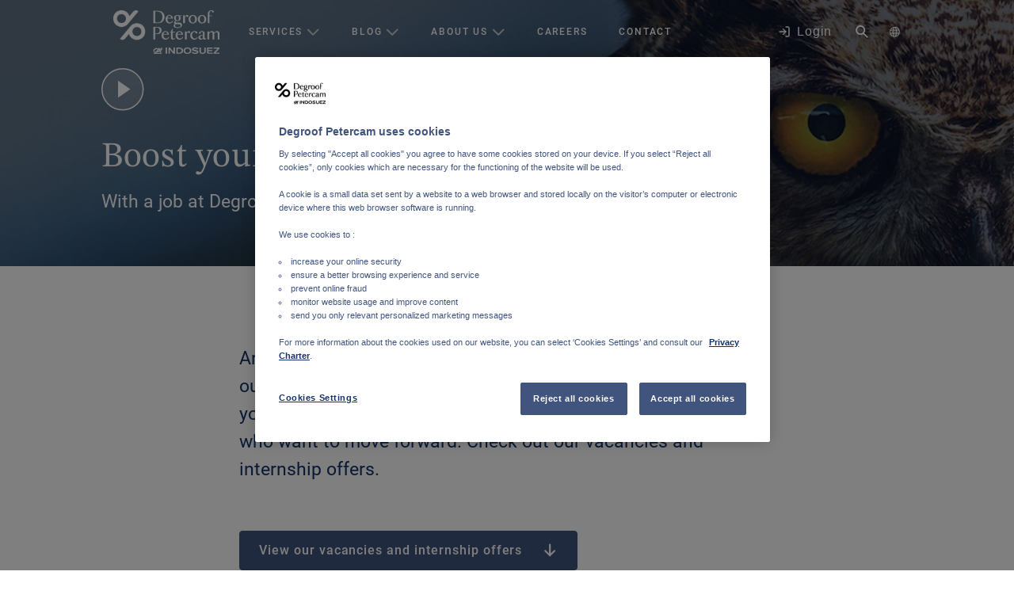

--- FILE ---
content_type: application/javascript
request_url: https://www.degroofpetercam.com/component---src-templates-landing-js-198913e6fbc738260590.js
body_size: 615
content:
"use strict";(self.webpackChunk_2po_dgp_front_channel=self.webpackChunk_2po_dgp_front_channel||[]).push([[277],{21815:function(e,a,t){t.r(a);var n=t(58979),r=t(21510),l=t(38170),o=t(6023),i=t(18080),s=t(83056),d=t(75940),u=t(56419),c=t(96540),g=t(82158),m=t(88508),p=t(63199),_=t(71001);a.default=(0,u.A)((function(e){var a,t,u,v=e.data,h=v.page,E=v.channel,f=v.market,k=v.navigation,b=v.footer,P=v.site.siteMetadata.siteUrl,y=e.query,C=e.location,M=null;(null==h||null===(a=h.content)||void 0===a||null===(t=a.map((function(e){return e.__typename})))||void 0===t?void 0:t.includes(l.tl.categoryBar))||h.hideBreadcrumbs||(M={path:(0,g.Tq)(h,f),theme:null==h?void 0:h.breadcrumbBackgroundColor});var S=(0,l.J9)(null==h?void 0:h.navigationRendering,h.navigation||k),A=(0,_.M)(h);return c.createElement(i.h.Provider,{value:(null===(u=h.content)||void 0===u?void 0:u.length)>0&&h.content.some((function(e){return e.__typename===l.tl.categoryBar}))},c.createElement(d.U.Provider,{value:{language:h.node_locale,market:f}},c.createElement(m.N.Provider,{value:h},c.createElement(o.h.Provider,{value:(0,p.c9)(l.YM.QUERY_PARAMETERS)},c.createElement(r.j0.f,{key:h.id,entry:h.id,type:s.PAGE_TYPES.LANDING,title:h.title,language:h.node_locale,urlParameters:y,slug:h.slug,segments:h.segments,seoKeywords:h.seoKeywords,leadScoringValue:h.leadScoringValue||s.LEAD_SCORING_DEFAULT_VALUES[s.PAGE_TYPES.LANDING],tags:h.metadata.tags},c.createElement(n.kW,{title:h.title,translations:h.translations,publishedMarkets:h.markets,metaDescription:h.metaDescription,siteUrl:P,currentPath:C.pathname,page:h,market:f,linkedPage:h.relatedContent,linkedTranslations:h.linkedPageTranslations}),c.createElement(n.Ji,{page:h,channel:E}),c.createElement(n.TK,{entry:h,translations:h.translations,relatedContent:h.relatedContent,slug:h.slug,publishedMarkets:h.markets,enableScrollTop:h.enableScrollTop,hideCategoryBar:!0,hideCategoryBarMobile:!0,header:A&&A.__typename===l.tl.variantContainer?l._5.mapVariantContainer(A,{withBottomMargin:!1,noMargin:!0}):l._5.map(A,{withBottomMargin:!1,noMargin:!0}),breadcrumb:M,footer:h.footer||b,navigation:S,offer:h.offer,disclaimer:h.disclaimer,blogHomepage:h.blogHomepage,dossier:h.dossier,allDossiersSlug:h.allDossiersSlug,disablePip:h.disablePip}))))))}))}}]);
//# sourceMappingURL=component---src-templates-landing-js-198913e6fbc738260590.js.map

--- FILE ---
content_type: application/javascript
request_url: https://www.degroofpetercam.com/5a14b2ba-a707a90937210bdff367.js
body_size: 55468
content:
/*! For license information please see 5a14b2ba-a707a90937210bdff367.js.LICENSE.txt */
"use strict";(self.webpackChunk_2po_dgp_front_channel=self.webpackChunk_2po_dgp_front_channel||[]).push([[865],{36288:function(e,t,n){n.d(t,{VI:function(){return Ua},c3:function(){return ds}});var r=n(82630),a=n(39827),s=n(96540),i=n(21250);const o=i.Ay.a`
    text-decoration: none;
    display: flex;
    height: 100%;
    width: 100%;
`,l=({href:e,children:t,target:n,rel:r,LinkComponent:a})=>a?s.createElement(s.Fragment,null,s.createElement(a,{href:e,target:n,rel:r},t)):s.createElement(o,{href:e,target:n,rel:r},s.createElement(s.Fragment,null,t));var c="undefined"!=typeof globalThis?globalThis:"undefined"!=typeof window?window:"undefined"!=typeof global?global:"undefined"!=typeof self?self:{};function u(e){return e&&e.__esModule&&Object.prototype.hasOwnProperty.call(e,"default")?e.default:e}var d=NaN,m="[object Symbol]",h=/^\s+|\s+$/g,p=/^[-+]0x[0-9a-f]+$/i,f=/^0b[01]+$/i,y=/^0o[0-7]+$/i,g=parseInt,v="object"==typeof c&&c&&c.Object===Object&&c,w="object"==typeof self&&self&&self.Object===Object&&self,b=v||w||Function("return this")(),S=Object.prototype.toString,_=Math.max,x=Math.min,O=function(){return b.Date.now()};function P(e){var t=typeof e;return!!e&&("object"==t||"function"==t)}function N(e){if("number"==typeof e)return e;if(function(e){return"symbol"==typeof e||function(e){return!!e&&"object"==typeof e}(e)&&S.call(e)==m}(e))return d;if(P(e)){var t="function"==typeof e.valueOf?e.valueOf():e;e=P(t)?t+"":t}if("string"!=typeof e)return 0===e?e:+e;e=e.replace(h,"");var n=f.test(e);return n||y.test(e)?g(e.slice(2),n?2:8):p.test(e)?d:+e}var M=function(e,t,n){var r,a,s,i,o,l,c=0,u=!1,d=!1,m=!0;if("function"!=typeof e)throw new TypeError("Expected a function");function h(t){var n=r,s=a;return r=a=void 0,c=t,i=e.apply(s,n)}function p(e){var n=e-l;return void 0===l||n>=t||n<0||d&&e-c>=s}function f(){var e=O();if(p(e))return y(e);o=setTimeout(f,function(e){var n=t-(e-l);return d?x(n,s-(e-c)):n}(e))}function y(e){return o=void 0,m&&r?h(e):(r=a=void 0,i)}function g(){var e=O(),n=p(e);if(r=arguments,a=this,l=e,n){if(void 0===o)return function(e){return c=e,o=setTimeout(f,t),u?h(e):i}(l);if(d)return o=setTimeout(f,t),h(l)}return void 0===o&&(o=setTimeout(f,t)),i}return t=N(t)||0,P(n)&&(u=!!n.leading,s=(d="maxWait"in n)?_(N(n.maxWait)||0,t):s,m="trailing"in n?!!n.trailing:m),g.cancel=function(){void 0!==o&&clearTimeout(o),c=0,r=l=a=o=void 0},g.flush=function(){return void 0===o?i:y(O())},g},k=u(M),E="undefined"!=typeof window?s.useLayoutEffect:s.useEffect,D="undefined"==typeof window;function C(e,{defaultValue:t=!1,initializeWithValue:n=!0}={}){const r=e=>D?t:window.matchMedia(e).matches,[a,i]=(0,s.useState)((()=>n?r(e):t));function o(){i(r(e))}return E((()=>{const t=window.matchMedia(e);return o(),t.addListener?t.addListener(o):t.addEventListener("change",o),()=>{t.removeListener?t.removeListener(o):t.removeEventListener("change",o)}}),[e]),a}function R(e,t=500,n){const r=(0,s.useRef)();!function(e){const t=(0,s.useRef)(e);t.current=e,(0,s.useEffect)((()=>()=>{t.current()}),[])}((()=>{r.current&&r.current.cancel()}));const a=(0,s.useMemo)((()=>{const a=k(e,t,n),s=(...e)=>a(...e);return s.cancel=()=>{a.cancel()},s.isPending=()=>!!r.current,s.flush=()=>a.flush(),s}),[e,t,n]);return(0,s.useEffect)((()=>{r.current=k(e,t,n)}),[e,t,n]),a}function T(e,t,n){const r=e instanceof Function?e():e,[a,i]=(0,s.useState)(r),o=(0,s.useRef)(r),l=R(i,t,n);return o.current!==r&&(l(r),o.current=r),[a,l]}const A=i.Ay.div`
  padding: 1rem 0rem;
  color: #123269;
`,z=i.Ay.span`
  color: #123269;
  text-decoration: none;
  display: flex;
  gap: 1rem;
  align-content: center;
  justify-content: center;
  width: 100%;
`,q=i.Ay.div`
  width: 100%;
`,Y=i.Ay.div`
  align-self: center;
`,j=i.Ay.div`
  align-self: center;
  width: 2rem;
`,$=({variant:e,result:t,selected:n,platform:i,LinkComponent:o,searchUrl:c})=>{const u={page:r.h8M,blog:r.CQO},d={suggestion:r.dmS,result:r.AaJ},m=C("screen and (max-width: 600px");return s.createElement(A,{style:{backgroundColor:n?"rgba(0,0,0, 0.1)":""}},s.createElement(l,{href:c?c+t:t?.document?.location,target:t?.document?.availableOnPlatforms?.some((e=>i?.includes(e)))?"_self":"_blank",LinkComponent:o},s.createElement(z,null,"result"===e&&s.createElement(j,null,s.createElement(a.g,{icon:(h=t?.document?.type,u[h]??r.AaJ)})),s.createElement(q,null,"string"==typeof t?t:t?.document?.title??""),(!m||m&&"result"!==e)&&s.createElement(Y,null,s.createElement(a.g,{icon:(e=>d[e])(e)})))));var h},I=i.i7`
    from {
      background-color: #f0f0f0;
    }
    to {
        background-color: #CDCDCD;
    }
`,U=i.Ay.div`
    height: 1rem;
    width: 10rem;
    max-width: 90%;
    border-radius: 0.5rem;
    animation-name: ${I};
    animation-duration: 0.6s;
    animation-direction: alternate;
    animation-iteration-count: infinite;
`,L=i.Ay.div`
    height: 1rem;
    width: 14rem;
    max-width: 100%;
      background-color: #f0f0f0;
    border-radius: 0.5rem;
    animation-name: ${I};
    animation-duration: 0.6s;
    animation-delay: 0.2s;
    animation-direction: alternate;
    animation-iteration-count: infinite;
`,F=({})=>s.createElement(s.Fragment,null,s.createElement(U,null),s.createElement(L,null),s.createElement(U,null)),V=i.Ay.div`
  background-color: #ffffff;
  top: 100%;
  position: absolute;
  left: 0;
  right: 0;
  padding: 1rem;
  border-top: 1px solid #e0e0e0;
  z-index: 99;
  border-bottom-left-radius: 3px;
  border-bottom-right-radius: 3px;
  display: flex;
  flex-direction: column;
  gap: 1rem;
  height: calc(100vh - 5.5rem);
  overflow: auto;
  padding-bottom: 1rem;

  @media (min-width: 600px) {
    margin-top: -3px;
    box-shadow: 0px 4px 4px rgba(0, 0, 0, 0.25);
    height: auto;
    max-height: calc(100vh - 7.5rem);
  }
`,W=i.Ay.div`
  &:focus {
    outline: none;
  }
`,B=i.Ay.h4`
  color: #6d83a4;
  font-size: 0.875rem;
  font-weight: normal;
  text-transform: uppercase;
  letter-spacing: 1.8;
  word-wrap: 'break-word';
  margin-top: 0;
  margin-bottom: 0;
`,H=i.Ay.div`
  margin-top: 1rem;
`,G=({suggestions:e,searchResults:t,suggestionsLoading:n,resultsLoading:r,translations:a,platform:i,LinkComponent:o,searchUrl:l})=>{const[c,u]=(0,s.useState)(-1),d=t?.slice(0,5),m=[...e??[],...d??[]],h=e=>m.indexOf(e),p=!n&&e?.length&&e?.length>0;return s.createElement(V,null,r&&n?s.createElement(F,null):s.createElement(W,{tabIndex:0,onKeyDown:e=>{const{key:t}=e;let n=0;"ArrowDown"===t&&(n=(c+1)%m?.length),"ArrowUp"===t&&(n=(c+m.length-1)%m?.length),"Enter"===t&&e.preventDefault(),u(n)}},s.createElement(H,null,p&&s.createElement(s.Fragment,null,s.createElement(B,null,a?.chapters?.suggestions??"suggestions"),e?.map((e=>s.createElement($,{key:h(e),variant:"suggestion",result:e,selected:h(e)===c,platform:i,LinkComponent:o,searchUrl:l}))))),s.createElement(H,null,s.createElement(B,null,a?.chapters?.results??"other"),d?.map((e=>s.createElement($,{key:m.indexOf(e),variant:"result",result:e,selected:h(e)===c,platform:i,LinkComponent:o}))))))},Q=i.Ay.div`
  display: flex;
  align-items: center;
  background-color: #ffffff;
  padding: 1rem;
  border-radius: 3px;
  gap: 1rem;
  border-bottom: 1px #dddddd solid;
  font-family: Roboto, DGP, sans-serif;

  @media (min-width: 600px) {
    box-shadow: 0px 4px 4px rgba(0, 0, 0, 0.25);
    border-bottom: none;
  }
`,Z=i.Ay.div`
  width: 1.25rem;
  height: 1.25rem;
  left: 0;
  position: absolute;
  cursor: pointer;
  color: #123269;

  @media (min-width: 600px) {
    cursor: default;
  }
`,K=i.Ay.input`
  border: none;
  width: 100%;
  padding: 0.25rem;
  font-family: var(--font-family-sans-serif);
  &:focus {
    outline: none;
  }
    &::placeholder {
      color: #BBBBBB;
      font-weight: medium ;
    }
`,J=i.Ay.button`
  width: 14px;
  height: 14px;
  border-radius: 32px;
  overflow: hidden;
  border: none;
  background: none;
  position: relative;
  cursor: pointer;
`,X=i.Ay.div`
  width: 18px;
  height: 1px;
  left: 0.63px;
  top: 0px;
  position: absolute;
  transform: rotate(45deg);
  transform-origin: 0 0;
  background: #123269;
`,ee=i.Ay.div`
  width: 18px;
  height: 1px;
  left: 0.63px;
  bottom: 0px;
  position: absolute;
  transform: rotate(-45deg);
  transform-origin: 0 0;
  background: #123269;
`,te=({searchTerm:e,onChange:t,onClose:n,resetSearch:i,translations:o,search:l})=>{const c=s.useRef(null),u=C("(max-width: 600px)"),[d,m]=(0,s.useState)("");(0,s.useEffect)((()=>{const e=setTimeout((()=>{d&&((e,t)=>{"undefined"!=typeof window&&window.dataLayer&&window.dataLayer.push({event:e,searchTerm:t,timestamp:(new Date).toISOString()})})("search_input",d)}),1e3);return()=>clearTimeout(e)}),[d]);return s.createElement(Q,null,s.createElement("div",{style:{width:20,height:20,position:"relative"}},s.createElement(Z,null,u?s.createElement(a.g,{icon:r.CeG,onClick:n}):s.createElement(a.g,{icon:r.MjD}))),s.createElement(K,{type:"text",autoFocus:!0,ref:c,placeholder:o?.searchPlaceholder??"Apply a searchterm",onChange:e=>{t?.(e),m(e.target.value)},defaultValue:e,onKeyDown:e=>{"Escape"===e.key&&(c?.current&&(c.current.value=""),i&&i(),n?.()),"Enter"===e.key&&c?.current?.value&&l(c.current.value+"&mode=input")}}),i&&""!==e?s.createElement(J,{onClick:()=>{c?.current&&(c.current.value=""),i()}},s.createElement(X,null),s.createElement(ee,null)):s.createElement(J,null))};class ne{get key(){return this._key}constructor(e){if(!e)throw new Error("key must be a non-empty string");this._key=e}update(e){this._key=e}}class re extends Error{constructor(e){super(e),this.name="AbortError"}}function ae(e){return!("object"!=typeof e||null===e||Array.isArray(e)||e instanceof RegExp||e instanceof Date)}function se(e){if(ae(e)){const t="string"==typeof e.name,n="string"==typeof e.message;return t&&n}return!1}function ie(e){if(se(e))return e.message;{let n;try{n="object"==typeof e&&e?JSON.stringify(e):String(e)}catch(t){n="[unable to stringify input]"}return`Unknown error ${n}`}}function oe(e,t){switch(t){case"utf-8":return function(e){return(new TextEncoder).encode(e)}(e);case"base64":return le(e);case"base64url":return function(e){const t=e.replace(/-/g,"+").replace(/_/g,"/");return le(t)}(e);case"hex":return function(e){const t=new Uint8Array(e.length/2);for(let n=0;n<e.length/2;++n){const r=e[2*n],a=e[2*n+1];if(!ce.has(r)||!ce.has(a))return t.slice(0,n);t[n]=parseInt(`${r}${a}`,16)}return t}(e)}}function le(e){return new Uint8Array([...atob(e)].map((e=>e.charCodeAt(0))))}const ce=new Set("0123456789abcdefABCDEF");var ue;const de="function"==typeof(null===(ue=null===globalThis||void 0===globalThis?void 0:globalThis.crypto)||void 0===ue?void 0:ue.randomUUID)?globalThis.crypto.randomUUID.bind(globalThis.crypto):function(){let e="";for(let t=0;t<32;t++){const n=Math.floor(16*Math.random());e+=12===t?"4":16===t?3&n|8:n.toString(16),7!==t&&11!==t&&15!==t&&19!==t||(e+="-")}return e};function me(){return de()}var he,pe,fe,ye;"object"==typeof self&&"function"==typeof(null===self||void 0===self?void 0:self.importScripts)&&("DedicatedWorkerGlobalScope"===(null===(he=self.constructor)||void 0===he?void 0:he.name)||"ServiceWorkerGlobalScope"===(null===(pe=self.constructor)||void 0===pe?void 0:pe.name)||null===(fe=self.constructor)||void 0===fe||fe.name),"undefined"!=typeof Deno&&void 0!==Deno.version&&Deno.version.deno,"undefined"!=typeof Bun&&Bun.version;const ge=void 0!==globalThis.process&&Boolean(globalThis.process.version)&&Boolean(null===(ye=globalThis.process.versions)||void 0===ye?void 0:ye.node);class ve{constructor(e){this.longitude=e.longitude,this.latitude=e.latitude}toJSON(){return{type:"Point",coordinates:[this.longitude,this.latitude],crs:{type:"name",properties:{name:"EPSG:4326"}}}}}class we{constructor(e=[]){this.actions=e}upload(e){const t=e.map((e=>Object.assign(Object.assign({},e),{__actionType:"upload"})));this.actions.push(...t)}merge(e){const t=e.map((e=>Object.assign(Object.assign({},e),{__actionType:"merge"})));this.actions.push(...t)}mergeOrUpload(e){const t=e.map((e=>Object.assign(Object.assign({},e),{__actionType:"mergeOrUpload"})));this.actions.push(...t)}delete(e,t){if(t){const n=e,r=t.map((e=>({__actionType:"delete",[n]:e})));this.actions.push(...r)}else{const t=e.map((e=>Object.assign({__actionType:"delete"},e)));this.actions.push(...t)}}}function be(e,t){let n=e;return"string"==typeof e&&(n=e.replace(/'/g,"''"),t.trim().endsWith("'")||(n=`'${n}'`)),n}function Se(e,...t){const n=[];for(let a=0;a<e.length;a++)n.push(e[a]),a<t.length&&(null===t[a]||void 0===t[a]?n.push(null==(r=t[a])?"null":r):n.push(be(t[a],e[a])));var r;return n.join("")}var _e;function xe(e,t){var n={};for(var r in e)Object.prototype.hasOwnProperty.call(e,r)&&t.indexOf(r)<0&&(n[r]=e[r]);if(null!=e&&"function"==typeof Object.getOwnPropertySymbols){var a=0;for(r=Object.getOwnPropertySymbols(e);a<r.length;a++)t.indexOf(r[a])<0&&Object.prototype.propertyIsEnumerable.call(e,r[a])&&(n[r[a]]=e[r[a]])}return n}function Oe(e){var t="function"==typeof Symbol&&Symbol.iterator,n=t&&e[t],r=0;if(n)return n.call(e);if(e&&"number"==typeof e.length)return{next:function(){return e&&r>=e.length&&(e=void 0),{value:e&&e[r++],done:!e}}};throw new TypeError(t?"Object is not iterable.":"Symbol.iterator is not defined.")}function Pe(e){return this instanceof Pe?(this.v=e,this):new Pe(e)}function Ne(e,t,n){if(!Symbol.asyncIterator)throw new TypeError("Symbol.asyncIterator is not defined.");var r,a=n.apply(e,t||[]),s=[];return r=Object.create(("function"==typeof AsyncIterator?AsyncIterator:Object).prototype),i("next"),i("throw"),i("return",(function(e){return function(t){return Promise.resolve(t).then(e,c)}})),r[Symbol.asyncIterator]=function(){return this},r;function i(e,t){a[e]&&(r[e]=function(t){return new Promise((function(n,r){s.push([e,t,n,r])>1||o(e,t)}))},t&&(r[e]=t(r[e])))}function o(e,t){try{(n=a[e](t)).value instanceof Pe?Promise.resolve(n.value.v).then(l,c):u(s[0][2],n)}catch(r){u(s[0][3],r)}var n}function l(e){o("next",e)}function c(e){o("throw",e)}function u(e,t){e(t),s.shift(),s.length&&o(s[0][0],s[0][1])}}function Me(e){var t,n;return t={},r("next"),r("throw",(function(e){throw e})),r("return"),t[Symbol.iterator]=function(){return this},t;function r(r,a){t[r]=e[r]?function(t){return(n=!n)?{value:Pe(e[r](t)),done:!1}:a?a(t):t}:a}}function ke(e){if(!Symbol.asyncIterator)throw new TypeError("Symbol.asyncIterator is not defined.");var t,n=e[Symbol.asyncIterator];return n?n.call(e):(e=Oe(e),t={},r("next"),r("throw"),r("return"),t[Symbol.asyncIterator]=function(){return this},t);function r(n){t[n]=e[n]&&function(t){return new Promise((function(r,a){(function(e,t,n,r){Promise.resolve(r).then((function(t){e({value:t,done:n})}),t)})(r,a,(t=e[n](t)).done,t.value)}))}}}!function(e){e.AzureChina="https://search.azure.cn",e.AzureGovernment="https://search.azure.us",e.AzurePublicCloud="https://search.azure.com"}(_e||(_e={})),"function"==typeof SuppressedError&&SuppressedError;const Ee=new Set(["Deserialize","Serialize","Retry","Sign"]);class De{constructor(e){var t;this._policies=[],this._policies=null!==(t=null==e?void 0:e.slice(0))&&void 0!==t?t:[],this._orderedPolicies=void 0}addPolicy(e,t={}){if(t.phase&&t.afterPhase)throw new Error("Policies inside a phase cannot specify afterPhase.");if(t.phase&&!Ee.has(t.phase))throw new Error(`Invalid phase name: ${t.phase}`);if(t.afterPhase&&!Ee.has(t.afterPhase))throw new Error(`Invalid afterPhase name: ${t.afterPhase}`);this._policies.push({policy:e,options:t}),this._orderedPolicies=void 0}removePolicy(e){const t=[];return this._policies=this._policies.filter((n=>!(e.name&&n.policy.name===e.name||e.phase&&n.options.phase===e.phase)||(t.push(n.policy),!1))),this._orderedPolicies=void 0,t}sendRequest(e,t){return this.getOrderedPolicies().reduceRight(((e,t)=>n=>t.sendRequest(n,e)),(t=>e.sendRequest(t)))(t)}getOrderedPolicies(){return this._orderedPolicies||(this._orderedPolicies=this.orderPolicies()),this._orderedPolicies}clone(){return new De(this._policies)}static create(){return new De}orderPolicies(){const e=[],t=new Map;function n(e){return{name:e,policies:new Set,hasRun:!1,hasAfterPolicies:!1}}const r=n("Serialize"),a=n("None"),s=n("Deserialize"),i=n("Retry"),o=n("Sign"),l=[r,a,s,i,o];function c(e){return"Retry"===e?i:"Serialize"===e?r:"Deserialize"===e?s:"Sign"===e?o:a}for(const h of this._policies){const e=h.policy,n=h.options,r=e.name;if(t.has(r))throw new Error("Duplicate policy names not allowed in pipeline");const a={policy:e,dependsOn:new Set,dependants:new Set};n.afterPhase&&(a.afterPhase=c(n.afterPhase),a.afterPhase.hasAfterPolicies=!0),t.set(r,a);c(n.phase).policies.add(a)}for(const h of this._policies){const{policy:e,options:n}=h,r=e.name,a=t.get(r);if(!a)throw new Error(`Missing node for policy ${r}`);if(n.afterPolicies)for(const s of n.afterPolicies){const e=t.get(s);e&&(a.dependsOn.add(e),e.dependants.add(a))}if(n.beforePolicies)for(const s of n.beforePolicies){const e=t.get(s);e&&(e.dependsOn.add(a),a.dependants.add(e))}}function u(n){n.hasRun=!0;for(const r of n.policies)if((!r.afterPhase||r.afterPhase.hasRun&&!r.afterPhase.policies.size)&&0===r.dependsOn.size){e.push(r.policy);for(const e of r.dependants)e.dependsOn.delete(r);t.delete(r.policy.name),n.policies.delete(r)}}function d(){for(const e of l){if(u(e),e.policies.size>0&&e!==a)return void(a.hasRun||u(a));e.hasAfterPolicies&&u(a)}}let m=0;for(;t.size>0;){m++;const t=e.length;if(d(),e.length<=t&&m>1)throw new Error("Cannot satisfy policy dependencies due to requirements cycle.")}return e}}const Ce="undefined"!=typeof process&&{}&&{}.DEBUG||void 0;let Re,Te=[],Ae=[];const ze=[];Ce&&Ye(Ce);const qe=Object.assign((e=>$e(e)),{enable:Ye,enabled:je,disable:function(){const e=Re||"";return Ye(""),e},log:function(...e){if(e.length>0){const t=String(e[0]);t.includes(":error")?console.error(...e):t.includes(":warning")?console.warn(...e):t.includes(":info")?console.info(...e):(t.includes(":verbose"),console.debug(...e))}}});function Ye(e){Re=e,Te=[],Ae=[];const t=/\*/g,n=e.split(",").map((e=>e.trim().replace(t,".*?")));for(const r of n)r.startsWith("-")?Ae.push(new RegExp(`^${r.substr(1)}$`)):Te.push(new RegExp(`^${r}$`));for(const r of ze)r.enabled=je(r.namespace)}function je(e){if(e.endsWith("*"))return!0;for(const t of Ae)if(t.test(e))return!1;for(const t of Te)if(t.test(e))return!0;return!1}function $e(e){const t=Object.assign((function(...n){if(!t.enabled)return;n.length>0&&(n[0]=`${e} ${n[0]}`);t.log(...n)}),{enabled:je(e),destroy:Ie,log:qe.log,namespace:e,extend:Ue});return ze.push(t),t}function Ie(){const e=ze.indexOf(this);return e>=0&&(ze.splice(e,1),!0)}function Ue(e){const t=$e(`${this.namespace}:${e}`);return t.log=this.log,t}const Le=new Set,Fe="undefined"!=typeof process&&{}&&{}.AZURE_LOG_LEVEL||void 0;let Ve;const We=qe("azure");We.log=(...e)=>{qe.log(...e)};const Be=["verbose","info","warning","error"];Fe&&(Je(Fe)?function(e){if(e&&!Je(e))throw new Error(`Unknown log level '${e}'. Acceptable values: ${Be.join(",")}`);Ve=e;const t=[];for(const n of Le)Ke(n)&&t.push(n.namespace);qe.enable(t.join(","))}(Fe):console.error(`AZURE_LOG_LEVEL set to unknown log level '${Fe}'; logging is not enabled. Acceptable values: ${Be.join(", ")}.`));const He={verbose:400,info:300,warning:200,error:100};function Ge(e){const t=We.extend(e);return Qe(We,t),{error:Ze(t,"error"),warning:Ze(t,"warning"),info:Ze(t,"info"),verbose:Ze(t,"verbose")}}function Qe(e,t){t.log=(...t)=>{e.log(...t)}}function Ze(e,t){const n=Object.assign(e.extend(t),{level:t});if(Qe(e,n),Ke(n)){const e=qe.disable();qe.enable(e+","+n.namespace)}return Le.add(n),n}function Ke(e){return Boolean(Ve&&He[e.level]<=He[Ve])}function Je(e){return Be.includes(e)}const Xe=Ge("core-rest-pipeline"),et="REDACTED",tt=["x-ms-client-request-id","x-ms-return-client-request-id","x-ms-useragent","x-ms-correlation-request-id","x-ms-request-id","client-request-id","ms-cv","return-client-request-id","traceparent","Access-Control-Allow-Credentials","Access-Control-Allow-Headers","Access-Control-Allow-Methods","Access-Control-Allow-Origin","Access-Control-Expose-Headers","Access-Control-Max-Age","Access-Control-Request-Headers","Access-Control-Request-Method","Origin","Accept","Accept-Encoding","Cache-Control","Connection","Content-Length","Content-Type","Date","ETag","Expires","If-Match","If-Modified-Since","If-None-Match","If-Unmodified-Since","Last-Modified","Pragma","Request-Id","Retry-After","Server","Transfer-Encoding","User-Agent","WWW-Authenticate"],nt=["api-version"];class rt{constructor({additionalAllowedHeaderNames:e=[],additionalAllowedQueryParameters:t=[]}={}){e=tt.concat(e),t=nt.concat(t),this.allowedHeaderNames=new Set(e.map((e=>e.toLowerCase()))),this.allowedQueryParameters=new Set(t.map((e=>e.toLowerCase())))}sanitize(e){const t=new Set;return JSON.stringify(e,((e,n)=>{if(n instanceof Error)return Object.assign(Object.assign({},n),{name:n.name,message:n.message});if("headers"===e)return this.sanitizeHeaders(n);if("url"===e)return this.sanitizeUrl(n);if("query"===e)return this.sanitizeQuery(n);if("body"!==e&&"response"!==e&&"operationSpec"!==e){if(Array.isArray(n)||ae(n)){if(t.has(n))return"[Circular]";t.add(n)}return n}}),2)}sanitizeUrl(e){if("string"!=typeof e||null===e||""===e)return e;const t=new URL(e);if(!t.search)return e;for(const[n]of t.searchParams)this.allowedQueryParameters.has(n.toLowerCase())||t.searchParams.set(n,et);return t.toString()}sanitizeHeaders(e){const t={};for(const n of Object.keys(e))this.allowedHeaderNames.has(n.toLowerCase())?t[n]=e[n]:t[n]=et;return t}sanitizeQuery(e){if("object"!=typeof e||null===e)return e;const t={};for(const n of Object.keys(e))this.allowedQueryParameters.has(n.toLowerCase())?t[n]=e[n]:t[n]=et;return t}}const at="logPolicy";const st="redirectPolicy",it=["GET","HEAD"];function ot(e={}){const{maxRetries:t=20}=e;return{name:st,async sendRequest(e,n){const r=await n(e);return lt(n,r,t)}}}async function lt(e,t,n,r=0){const{request:a,status:s,headers:i}=t,o=i.get("location");if(o&&(300===s||301===s&&it.includes(a.method)||302===s&&it.includes(a.method)||303===s&&"POST"===a.method||307===s)&&r<n){const t=new URL(o,a.url);a.url=t.toString(),303===s&&(a.method="GET",a.headers.delete("Content-Length"),delete a.body),a.headers.delete("Authorization");const i=await e(a);return lt(e,i,n,r+1)}return t}const ct="1.16.3",ut=3;async function dt(e){const t=new Map;t.set("core-rest-pipeline",ct),await async function(e){const t=globalThis.navigator;let n="unknown";if(null==t?void 0:t.userAgentData){const r=await t.userAgentData.getHighEntropyValues(["architecture","platformVersion"]);n=`${r.architecture}-${r.platform}-${r.platformVersion}`;const a=function(e){const t=["Google Chrome","Microsoft Edge","Opera","Brave","Chromium"];for(const n of t){const t=e.find((e=>e.brand===n));if(t)return t}}(t.userAgentData.brands);a&&e.set(a.brand,a.version)}else if(null==t?void 0:t.platform){n=t.platform;const r=function(e){const t=[{name:"Firefox",regex:/Firefox\/([\d.]+)/},{name:"Safari",regex:/Version\/([\d.]+).*Safari/}];for(const n of t){const t=e.match(n.regex);if(t)return{brand:n.name,version:t[1]}}}(t.userAgent);r&&e.set(r.brand,r.version)}else"string"==typeof globalThis.EdgeRuntime&&e.set("EdgeRuntime",globalThis.EdgeRuntime);e.set("OS",n)}(t);const n=function(e){const t=[];for(const[n,r]of e){const e=r?`${n}/${r}`:n;t.push(e)}return t.join(" ")}(t);return e?`${e} ${n}`:n}const mt="x-ms-useragent",ht="userAgentPolicy";function pt(e){return Boolean(e&&"function"==typeof e.pipe)}function ft(e){return Boolean(e&&"function"==typeof e.getReader&&"function"==typeof e.tee)}const yt=Symbol("rawContent");function gt(e){return"function"==typeof e[yt]?e[yt]():e.stream()}async function vt(e){if(e instanceof Blob||e instanceof Uint8Array)return e;if(ft(e))return new Response(e).blob();const t=gt(e);if(pt(t))throw new Error("Encountered unexpected type. In the browser, `concat` supports Web ReadableStream, Blob, Uint8Array, and files created using `createFile` only.");return vt(t)}function wt(e){let t="";for(const[n,r]of e)t+=`${n}: ${r}\r\n`;return t}function bt(e){return e instanceof Uint8Array?e.byteLength:"function"==typeof e.stream?-1===e.size?void 0:e.size:void 0}async function St(e,t,n){const r=[oe(`--${n}`,"utf-8"),...t.flatMap((e=>[oe("\r\n","utf-8"),oe(wt(e.headers),"utf-8"),oe("\r\n","utf-8"),e.body,oe(`\r\n--${n}`,"utf-8")])),oe("--\r\n\r\n","utf-8")],a=function(e){let t=0;for(const n of e){const e=bt(n);if(void 0===e)return;t+=e}return t}(r);a&&e.headers.set("Content-Length",a),e.body=await async function(e){const t=[];for(const n of e)t.push(await vt("function"==typeof n?n():n));return new Blob(t)}(r)}const _t="multipartPolicy",xt=70,Ot=new Set("abcdefghijklmnopqrstuvwxyzABCDEFGHIJKLMNOPQRSTUVWXYZ0123456789'()+,-./:=?");function Pt(){return{name:_t,async sendRequest(e,t){var n;if(!e.multipartBody)return t(e);if(e.body)throw new Error("multipartBody and regular body cannot be set at the same time");let r=e.multipartBody.boundary;const a=null!==(n=e.headers.get("Content-Type"))&&void 0!==n?n:"multipart/mixed",s=a.match(/^(multipart\/[^ ;]+)(?:; *boundary=(.+))?$/);if(!s)throw new Error(`Got multipart request body, but content-type header was not multipart: ${a}`);const[,i,o]=s;if(o&&r&&o!==r)throw new Error(`Multipart boundary was specified as ${o} in the header, but got ${r} in the request body`);return null!=r||(r=o),r?function(e){if(e.length>xt)throw new Error(`Multipart boundary "${e}" exceeds maximum length of 70 characters`);if(Array.from(e).some((e=>!Ot.has(e))))throw new Error(`Multipart boundary "${e}" contains invalid characters`)}(r):r=`----AzSDKFormBoundary${me()}`,e.headers.set("Content-Type",`${i}; boundary=${r}`),await St(e,e.multipartBody.parts,r),e.multipartBody=void 0,t(e)}}}const Nt="The operation was aborted.";function Mt(e,t,n){return new Promise(((r,a)=>{let s,i;const o=()=>a(new re((null==n?void 0:n.abortErrorMsg)?null==n?void 0:n.abortErrorMsg:Nt)),l=()=>{(null==n?void 0:n.abortSignal)&&i&&n.abortSignal.removeEventListener("abort",i)};if(i=()=>(s&&clearTimeout(s),l(),o()),(null==n?void 0:n.abortSignal)&&n.abortSignal.aborted)return o();s=setTimeout((()=>{l(),r(t)}),e),(null==n?void 0:n.abortSignal)&&n.abortSignal.addEventListener("abort",i)}))}function kt(e,t){const n=e.headers.get(t);if(!n)return;const r=Number(n);return Number.isNaN(r)?void 0:r}const Et="Retry-After",Dt=["retry-after-ms","x-ms-retry-after-ms",Et];function Ct(e){if(e&&[429,503].includes(e.status))try{for(const r of Dt){const t=kt(e,r);if(0===t||t){return t*(r===Et?1e3:1)}}const t=e.headers.get(Et);if(!t)return;const n=Date.parse(t)-Date.now();return Number.isFinite(n)?Math.max(0,n):void 0}catch(t){return}}const Rt=1e3,Tt=64e3;function At(e={}){var t,n;const r=null!==(t=e.retryDelayInMs)&&void 0!==t?t:Rt,a=null!==(n=e.maxRetryDelayInMs)&&void 0!==n?n:Tt;let s=r;return{name:"exponentialRetryStrategy",retry({retryCount:t,response:n,responseError:r}){const i=function(e){if(!e)return!1;return"ETIMEDOUT"===e.code||"ESOCKETTIMEDOUT"===e.code||"ECONNREFUSED"===e.code||"ECONNRESET"===e.code||"ENOENT"===e.code||"ENOTFOUND"===e.code}(r),o=i&&e.ignoreSystemErrors,l=function(e){return Boolean(e&&void 0!==e.status&&(e.status>=500||408===e.status)&&501!==e.status&&505!==e.status)}(n),c=l&&e.ignoreHttpStatusCodes,u=n&&(function(e){return Number.isFinite(Ct(e))}(n)||!l);if(u||c||o)return{skipStrategy:!0};if(r&&!i&&!l)return{errorToThrow:r};const d=s*Math.pow(2,t),m=Math.min(a,d);var h,p;return s=m/2+(h=0,p=m/2,h=Math.ceil(h),p=Math.floor(p),Math.floor(Math.random()*(p-h+1))+h),{retryAfterInMs:s}}}}const zt=Ge("core-rest-pipeline retryPolicy"),qt="retryPolicy";function Yt(e,t={maxRetries:ut}){const n=t.logger||zt;return{name:qt,async sendRequest(r,a){var s,i;let o,l,c=-1;e:for(;;){c+=1,o=void 0,l=void 0;try{n.info(`Retry ${c}: Attempting to send request`,r.requestId),o=await a(r),n.info(`Retry ${c}: Received a response from request`,r.requestId)}catch(u){if(n.error(`Retry ${c}: Received an error from request`,r.requestId),l=u,!u||"RestError"!==l.name)throw u;o=l.response}if(null===(s=r.abortSignal)||void 0===s?void 0:s.aborted){n.error(`Retry ${c}: Request aborted.`);throw new re}if(c>=(null!==(i=t.maxRetries)&&void 0!==i?i:ut)){if(n.info(`Retry ${c}: Maximum retries reached. Returning the last received response, or throwing the last received error.`),l)throw l;if(o)return o;throw new Error("Maximum retries reached with no response or error to throw")}n.info(`Retry ${c}: Processing ${e.length} retry strategies.`);t:for(const t of e){const e=t.logger||zt;e.info(`Retry ${c}: Processing retry strategy ${t.name}.`);const n=t.retry({retryCount:c,response:o,responseError:l});if(n.skipStrategy){e.info(`Retry ${c}: Skipped.`);continue t}const{errorToThrow:a,retryAfterInMs:s,redirectTo:i}=n;if(a)throw e.error(`Retry ${c}: Retry strategy ${t.name} throws error:`,a),a;if(s||0===s){e.info(`Retry ${c}: Retry strategy ${t.name} retries after ${s}`),await Mt(s,void 0,{abortSignal:r.abortSignal});continue e}if(i){e.info(`Retry ${c}: Retry strategy ${t.name} redirects to ${i}`),r.url=i;continue e}}if(l)throw n.info("None of the retry strategies could work with the received error. Throwing it."),l;if(o)return n.info("None of the retry strategies could work with the received response. Returning it."),o}}}}const jt="defaultRetryPolicy";function $t(e){return e.toLowerCase()}class It{constructor(e){if(this._headersMap=new Map,e)for(const t of Object.keys(e))this.set(t,e[t])}set(e,t){this._headersMap.set($t(e),{name:e,value:String(t).trim()})}get(e){var t;return null===(t=this._headersMap.get($t(e)))||void 0===t?void 0:t.value}has(e){return this._headersMap.has($t(e))}delete(e){this._headersMap.delete($t(e))}toJSON(e={}){const t={};if(e.preserveCase)for(const n of this._headersMap.values())t[n.name]=n.value;else for(const[n,r]of this._headersMap)t[n]=r.value;return t}toString(){return JSON.stringify(this.toJSON({preserveCase:!0}))}[Symbol.iterator](){return function*(e){for(const t of e.values())yield[t.name,t.value]}(this._headersMap)}}function Ut(e){return new It(e)}const Lt="formDataPolicy";function Ft(){return{name:Lt,async sendRequest(e,t){if(ge&&"undefined"!=typeof FormData&&e.body instanceof FormData&&(e.formData=function(e){var t;const n={};for(const[r,a]of e.entries())null!==(t=n[r])&&void 0!==t||(n[r]=[]),n[r].push(a);return n}(e.body),e.body=void 0),e.formData){const t=e.headers.get("Content-Type");t&&-1!==t.indexOf("application/x-www-form-urlencoded")?e.body=function(e){const t=new URLSearchParams;for(const[n,r]of Object.entries(e))if(Array.isArray(r))for(const e of r)t.append(n,e.toString());else t.append(n,r.toString());return t.toString()}(e.formData):await async function(e,t){const n=t.headers.get("Content-Type");if(n&&!n.startsWith("multipart/form-data"))return;t.headers.set("Content-Type",null!=n?n:"multipart/form-data");const r=[];for(const[a,s]of Object.entries(e))for(const e of Array.isArray(s)?s:[s])if("string"==typeof e)r.push({headers:Ut({"Content-Disposition":`form-data; name="${a}"`}),body:oe(e,"utf-8")});else{if(null==e||"object"!=typeof e)throw new Error(`Unexpected value for key ${a}: ${e}. Value should be serialized to string first.`);{const t=e.name||"blob",n=Ut();n.set("Content-Disposition",`form-data; name="${a}"; filename="${t}"`),n.set("Content-Type",e.type||"application/octet-stream"),r.push({headers:n,body:e})}}t.multipartBody={parts:r}}(e.formData,e),e.formData=void 0}return t(e)}}}const Vt="proxyPolicy is not supported in browser environment";const Wt="setClientRequestIdPolicy";const Bt="tlsPolicy";const Ht={span:Symbol.for("@azure/core-tracing span"),namespace:Symbol.for("@azure/core-tracing namespace")};function Gt(e={}){let t=new Qt(e.parentContext);return e.span&&(t=t.setValue(Ht.span,e.span)),e.namespace&&(t=t.setValue(Ht.namespace,e.namespace)),t}class Qt{constructor(e){this._contextMap=e instanceof Qt?new Map(e._contextMap):new Map}setValue(e,t){const n=new Qt(this);return n._contextMap.set(e,t),n}getValue(e){return this._contextMap.get(e)}deleteValue(e){const t=new Qt(this);return t._contextMap.delete(e),t}}const Zt={instrumenterImplementation:void 0};function Kt(){return Zt.instrumenterImplementation||(Zt.instrumenterImplementation={createRequestHeaders:()=>({}),parseTraceparentHeader:()=>{},startSpan:(e,t)=>({span:{end:()=>{},isRecording:()=>!1,recordException:()=>{},setAttribute:()=>{},setStatus:()=>{}},tracingContext:Gt({parentContext:t.tracingContext})}),withContext(e,t,...n){return t(...n)}}),Zt.instrumenterImplementation}function Jt(e){const{namespace:t,packageName:n,packageVersion:r}=e;function a(e,a,s){var i;const o=Kt().startSpan(e,Object.assign(Object.assign({},s),{packageName:n,packageVersion:r,tracingContext:null===(i=null==a?void 0:a.tracingOptions)||void 0===i?void 0:i.tracingContext}));let l=o.tracingContext;const c=o.span;l.getValue(Ht.namespace)||(l=l.setValue(Ht.namespace,t)),c.setAttribute("az.namespace",l.getValue(Ht.namespace));return{span:c,updatedOptions:Object.assign({},a,{tracingOptions:Object.assign(Object.assign({},null==a?void 0:a.tracingOptions),{tracingContext:l})})}}function s(e,t,...n){return Kt().withContext(e,t,...n)}return{startSpan:a,withSpan:async function(e,t,n,r){const{span:i,updatedOptions:o}=a(e,t,r);try{const e=await s(o.tracingOptions.tracingContext,(()=>Promise.resolve(n(o,i))));return i.setStatus({status:"success"}),e}catch(l){throw i.setStatus({status:"error",error:l}),l}finally{i.end()}},withContext:s,parseTraceparentHeader:function(e){return Kt().parseTraceparentHeader(e)},createRequestHeaders:function(e){return Kt().createRequestHeaders(e)}}}const Xt={},en=new rt;class tn extends Error{constructor(e,t={}){super(e),this.name="RestError",this.code=t.code,this.statusCode=t.statusCode,Object.defineProperty(this,"request",{value:t.request,enumerable:!1}),Object.defineProperty(this,"response",{value:t.response,enumerable:!1}),Object.setPrototypeOf(this,tn.prototype)}[Xt](){return`RestError: ${this.message} \n ${en.sanitize(Object.assign(Object.assign({},this),{request:this.request,response:this.response}))}`}}tn.REQUEST_SEND_ERROR="REQUEST_SEND_ERROR",tn.PARSE_ERROR="PARSE_ERROR";const nn="tracingPolicy";function rn(e={}){const t=dt(e.userAgentPrefix),n=new rt({additionalAllowedQueryParameters:e.additionalAllowedQueryParameters}),r=function(){try{return Jt({namespace:"",packageName:"@azure/core-rest-pipeline",packageVersion:ct})}catch(e){return void Xe.warning(`Error when creating the TracingClient: ${ie(e)}`)}}();return{name:nn,async sendRequest(e,a){var s,i;if(!r||!(null===(s=e.tracingOptions)||void 0===s?void 0:s.tracingContext))return a(e);const o=await t,l={"http.url":n.sanitizeUrl(e.url),"http.method":e.method,"http.user_agent":o,requestId:e.requestId};o&&(l["http.user_agent"]=o);const{span:c,tracingContext:u}=null!==(i=function(e,t,n){try{const{span:r,updatedOptions:a}=e.startSpan(`HTTP ${t.method}`,{tracingOptions:t.tracingOptions},{spanKind:"client",spanAttributes:n});if(!r.isRecording())return void r.end();const s=e.createRequestHeaders(a.tracingOptions.tracingContext);for(const[e,n]of Object.entries(s))t.headers.set(e,n);return{span:r,tracingContext:a.tracingOptions.tracingContext}}catch(r){return void Xe.warning(`Skipping creating a tracing span due to an error: ${ie(r)}`)}}(r,e,l))&&void 0!==i?i:{};if(!c||!u)return a(e);try{const t=await r.withContext(u,a,e);return function(e,t){try{e.setAttribute("http.status_code",t.status);const n=t.headers.get("x-ms-request-id");n&&e.setAttribute("serviceRequestId",n),e.setStatus({status:"success"}),e.end()}catch(n){Xe.warning(`Skipping tracing span processing due to an error: ${ie(n)}`)}}(c,t),t}catch(d){throw function(e,t){try{e.setStatus({status:"error",error:se(t)?t:void 0}),((n=t)instanceof tn||se(n)&&"RestError"===n.name)&&t.statusCode&&e.setAttribute("http.status_code",t.statusCode),e.end()}catch(n){Xe.warning(`Skipping tracing span processing due to an error: ${ie(n)}`)}var n}(c,d),d}}}}function an(e){var t;const n=De.create();var r;return ge&&(e.tlsOptions&&n.addPolicy((r=e.tlsOptions,{name:Bt,sendRequest:async(e,t)=>(e.tlsSettings||(e.tlsSettings=r),t(e))})),n.addPolicy(function(){throw new Error(Vt)}(e.proxyOptions)),n.addPolicy(function(){throw new Error("decompressResponsePolicy is not supported in browser environment")}())),n.addPolicy(Ft(),{beforePolicies:[_t]}),n.addPolicy(function(e={}){const t=dt(e.userAgentPrefix);return{name:ht,async sendRequest(e,n){return e.headers.has(mt)||e.headers.set(mt,await t),n(e)}}}(e.userAgentOptions)),n.addPolicy(function(e="x-ms-client-request-id"){return{name:Wt,async sendRequest(t,n){return t.headers.has(e)||t.headers.set(e,t.requestId),n(t)}}}(null===(t=e.telemetryOptions)||void 0===t?void 0:t.clientRequestIdHeaderName)),n.addPolicy(Pt(),{afterPhase:"Deserialize"}),n.addPolicy(function(e={}){var t;return{name:jt,sendRequest:Yt([{name:"throttlingRetryStrategy",retry({response:e}){const t=Ct(e);return Number.isFinite(t)?{retryAfterInMs:t}:{skipStrategy:!0}}},At(e)],{maxRetries:null!==(t=e.maxRetries)&&void 0!==t?t:ut}).sendRequest}}(e.retryOptions),{phase:"Retry"}),n.addPolicy(rn(Object.assign(Object.assign({},e.userAgentOptions),e.loggingOptions)),{afterPhase:"Retry"}),ge&&n.addPolicy(ot(e.redirectOptions),{afterPhase:"Retry"}),n.addPolicy(function(e={}){var t;const n=null!==(t=e.logger)&&void 0!==t?t:Xe.info,r=new rt({additionalAllowedHeaderNames:e.additionalAllowedHeaderNames,additionalAllowedQueryParameters:e.additionalAllowedQueryParameters});return{name:at,async sendRequest(e,t){if(!n.enabled)return t(e);n(`Request: ${r.sanitize(e)}`);const a=await t(e);return n(`Response status code: ${a.status}`),n(`Headers: ${r.sanitize(a.headers)}`),a}}}(e.loggingOptions),{afterPhase:"Sign"}),n}class sn{async sendRequest(e){if("https:"!==new URL(e.url).protocol&&!e.allowInsecureConnection)throw new Error(`Cannot connect to ${e.url} while allowInsecureConnection is false.`);if(e.proxySettings)throw new Error("HTTP proxy is not supported in browser environment");try{return await async function(e){const{abortController:t,abortControllerCleanup:n}=function(e){const t=new AbortController;let n,r;if(e.abortSignal){if(e.abortSignal.aborted)throw new re("The operation was aborted.");r=e=>{"abort"===e.type&&t.abort()},e.abortSignal.addEventListener("abort",r),n=()=>{var t;r&&(null===(t=e.abortSignal)||void 0===t||t.removeEventListener("abort",r))}}e.timeout>0&&setTimeout((()=>{t.abort()}),e.timeout);return{abortController:t,abortControllerCleanup:n}}(e);try{const a=function(e){const t=new Headers;for(const[n,r]of e)t.append(n,r);return t}(e.headers),{streaming:s,body:i}=function(e){const t="function"==typeof e.body?e.body():e.body;if(pt(t))throw new Error("Node streams are not supported in browser environment.");return ft(t)?{streaming:!0,body:on(t,{onProgress:e.onUploadProgress})}:{streaming:!1,body:t}}(e),o=Object.assign(Object.assign({body:i,method:e.method,headers:a,signal:t.signal},"credentials"in Request.prototype?{credentials:e.withCredentials?"include":"same-origin"}:{}),"cache"in Request.prototype?{cache:"no-store"}:{});s&&(o.duplex="half");const l=await fetch(e.url,o);return r=e.body,("function"==typeof Blob||"object"==typeof Blob)&&r instanceof Blob&&e.onUploadProgress&&e.onUploadProgress({loadedBytes:e.body.size}),async function(e,t,n){var r,a;const s=function(e){const t=Ut();for(const[n,r]of e.headers)t.set(n,r);return t}(e),i={request:t,headers:s,status:e.status},o=ft(e.body)?on(e.body,{onProgress:t.onDownloadProgress,onEnd:n}):e.body;if((null===(r=t.streamResponseStatusCodes)||void 0===r?void 0:r.has(Number.POSITIVE_INFINITY))||(null===(a=t.streamResponseStatusCodes)||void 0===a?void 0:a.has(i.status)))if(t.enableBrowserStreams)i.browserStreamBody=null!=o?o:void 0;else{const e=new Response(o);i.blobBody=e.blob(),null==n||n()}else{const e=new Response(o);i.bodyAsText=await e.text(),null==n||n()}return i}(l,e,n)}catch(a){throw null==n||n(),a}var r}(e)}catch(t){throw function(e,t){var n;return e&&"AbortError"===(null==e?void 0:e.name)?e:new tn(`Error sending request: ${e.message}`,{code:null!==(n=null==e?void 0:e.code)&&void 0!==n?n:tn.REQUEST_SEND_ERROR,request:t})}(t,e)}}}function on(e,t={}){let n=0;const{onProgress:r,onEnd:a}=t;if(function(e){return void 0!==e.pipeThrough&&void 0!==self.TransformStream}(e))return e.pipeThrough(new TransformStream({transform(e,t){null!==e?(t.enqueue(e),n+=e.length,r&&r({loadedBytes:n})):t.terminate()},flush(){null==a||a()}}));{const t=e.getReader();return new ReadableStream({async pull(e){var s;const{done:i,value:o}=await t.read();if(i||!o)return null==a||a(),e.close(),void t.releaseLock();n+=null!==(s=null==o?void 0:o.length)&&void 0!==s?s:0,e.enqueue(o),r&&r({loadedBytes:n})},cancel(e){return null==a||a(),t.cancel(e)}})}}function ln(){return new sn}class cn{constructor(e){var t,n,r,a,s,i,o;this.url=e.url,this.body=e.body,this.headers=null!==(t=e.headers)&&void 0!==t?t:Ut(),this.method=null!==(n=e.method)&&void 0!==n?n:"GET",this.timeout=null!==(r=e.timeout)&&void 0!==r?r:0,this.multipartBody=e.multipartBody,this.formData=e.formData,this.disableKeepAlive=null!==(a=e.disableKeepAlive)&&void 0!==a&&a,this.proxySettings=e.proxySettings,this.streamResponseStatusCodes=e.streamResponseStatusCodes,this.withCredentials=null!==(s=e.withCredentials)&&void 0!==s&&s,this.abortSignal=e.abortSignal,this.tracingOptions=e.tracingOptions,this.onUploadProgress=e.onUploadProgress,this.onDownloadProgress=e.onDownloadProgress,this.requestId=e.requestId||me(),this.allowInsecureConnection=null!==(i=e.allowInsecureConnection)&&void 0!==i&&i,this.enableBrowserStreams=null!==(o=e.enableBrowserStreams)&&void 0!==o&&o}}const un={forcedRefreshWindowInMs:1e3,retryIntervalInMs:3e3,refreshWindowInMs:12e4};function dn(e,t){let n,r=null,a=null;const s=Object.assign(Object.assign({},un),t),i={get isRefreshing(){return null!==r},get shouldRefresh(){var e;return!i.isRefreshing&&(null!==(e=null==a?void 0:a.expiresOnTimestamp)&&void 0!==e?e:0)-s.refreshWindowInMs<Date.now()},get mustRefresh(){return null===a||a.expiresOnTimestamp-s.forcedRefreshWindowInMs<Date.now()}};function o(t,o){var l;if(!i.isRefreshing){r=async function(e,t,n){async function r(){if(!(Date.now()<n)){const t=await e();if(null===t)throw new Error("Failed to refresh access token.");return t}try{return await e()}catch(l){return null}}let a=await r();for(;null===a;)await Mt(t),a=await r();return a}((()=>e.getToken(t,o)),s.retryIntervalInMs,null!==(l=null==a?void 0:a.expiresOnTimestamp)&&void 0!==l?l:Date.now()).then((e=>(r=null,a=e,n=o.tenantId,a))).catch((e=>{throw r=null,a=null,n=void 0,e}))}return r}return async(e,t)=>{const r=Boolean(t.claims),s=n!==t.tenantId;r&&(a=null);return s||r||i.mustRefresh?o(e,t):(i.shouldRefresh&&o(e,t),a)}}const mn="bearerTokenAuthenticationPolicy";async function hn(e){const{scopes:t,getAccessToken:n,request:r}=e,a={abortSignal:r.abortSignal,tracingOptions:r.tracingOptions},s=await n(t,a);s&&e.request.headers.set("Authorization",`Bearer ${s.token}`)}function pn(e){var t;const{credential:n,scopes:r,challengeCallbacks:a}=e,s=e.logger||Xe,i=Object.assign({authorizeRequest:null!==(t=null==a?void 0:a.authorizeRequest)&&void 0!==t?t:hn,authorizeRequestOnChallenge:null==a?void 0:a.authorizeRequestOnChallenge},a),o=n?dn(n):()=>Promise.resolve(null);return{name:mn,async sendRequest(e,t){if(!e.url.toLowerCase().startsWith("https://"))throw new Error("Bearer token authentication is not permitted for non-TLS protected (non-https) URLs.");let n,a;await i.authorizeRequest({scopes:Array.isArray(r)?r:[r],request:e,getAccessToken:o,logger:s});try{n=await t(e)}catch(l){a=l,n=l.response}if(i.authorizeRequestOnChallenge&&401===(null==n?void 0:n.status)&&function(e){const t=e.headers.get("WWW-Authenticate");if(401===e.status&&t)return t}(n)){if(await i.authorizeRequestOnChallenge({scopes:Array.isArray(r)?r:[r],request:e,response:n,getAccessToken:o,logger:s}))return t(e)}if(a)throw a;return n}}}const fn="DisableKeepAlivePolicy";function yn(e){let t="";for(let n=0;n<e.length;n++)t+=String.fromCharCode(e[n]);return btoa(t)}function gn(e){const t=atob(e),n=new Uint8Array(t.length);for(let r=0;r<t.length;r++)n[r]=t.charCodeAt(r);return n}const vn="$",wn="_";const bn=/^(-|\+)?P(?:([-+]?[0-9,.]*)Y)?(?:([-+]?[0-9,.]*)M)?(?:([-+]?[0-9,.]*)W)?(?:([-+]?[0-9,.]*)D)?(?:T(?:([-+]?[0-9,.]*)H)?(?:([-+]?[0-9,.]*)M)?(?:([-+]?[0-9,.]*)S)?)?$/;const Sn=/^[0-9a-fA-F]{8}-[0-9a-fA-F]{4}-[0-9a-fA-F]{4}-[0-9a-fA-F]{4}-[0-9a-fA-F]{12}$/i;function _n(e,t){var n,r;const a=e.parsedHeaders;if("HEAD"===e.request.method)return Object.assign(Object.assign({},a),{body:e.parsedBody});const s=t&&t.bodyMapper,i=Boolean(null==s?void 0:s.nullable),o=null==s?void 0:s.type.name;if("Stream"===o)return Object.assign(Object.assign({},a),{blobBody:e.blobBody,readableStreamBody:e.readableStreamBody});const l="Composite"===o&&s.type.modelProperties||{},c=Object.keys(l).some((e=>""===l[e].serializedName));if("Sequence"===o||c){const t=null!==(n=e.parsedBody)&&void 0!==n?n:[];for(const n of Object.keys(l))l[n].serializedName&&(t[n]=null===(r=e.parsedBody)||void 0===r?void 0:r[n]);if(a)for(const e of Object.keys(a))t[e]=a[e];return!i||e.parsedBody||a||0!==Object.getOwnPropertyNames(l).length?t:null}return function(e){const t=Object.assign(Object.assign({},e.headers),e.body);return e.hasNullableType&&0===Object.getOwnPropertyNames(t).length?e.shouldWrapBody?{body:null}:null:e.shouldWrapBody?Object.assign(Object.assign({},e.headers),{body:e.body}):t}({body:e.parsedBody,headers:a,hasNullableType:i,shouldWrapBody:(u=e.parsedBody,d=o,"Composite"!==d&&"Dictionary"!==d&&("string"==typeof u||"number"==typeof u||"boolean"==typeof u||null!==(null==d?void 0:d.match(/^(Date|DateTime|DateTimeRfc1123|UnixTime|ByteArray|Base64Url)$/i))||null==u))});var u,d}class xn{constructor(e={},t=!1){this.modelMappers=e,this.isXML=t}validateConstraints(e,t,n){const r=(e,r)=>{throw new Error(`"${n}" with value "${t}" should satisfy the constraint "${e}": ${r}.`)};if(e.constraints&&null!=t){const{ExclusiveMaximum:n,ExclusiveMinimum:a,InclusiveMaximum:s,InclusiveMinimum:i,MaxItems:o,MaxLength:l,MinItems:c,MinLength:u,MultipleOf:d,Pattern:m,UniqueItems:h}=e.constraints;if(void 0!==n&&t>=n&&r("ExclusiveMaximum",n),void 0!==a&&t<=a&&r("ExclusiveMinimum",a),void 0!==s&&t>s&&r("InclusiveMaximum",s),void 0!==i&&t<i&&r("InclusiveMinimum",i),void 0!==o&&t.length>o&&r("MaxItems",o),void 0!==l&&t.length>l&&r("MaxLength",l),void 0!==c&&t.length<c&&r("MinItems",c),void 0!==u&&t.length<u&&r("MinLength",u),void 0!==d&&t%d!=0&&r("MultipleOf",d),m){const e="string"==typeof m?new RegExp(m):m;"string"==typeof t&&null!==t.match(e)||r("Pattern",m)}h&&t.some(((e,t,n)=>n.indexOf(e)!==t))&&r("UniqueItems",h)}}serialize(e,t,n,r={xml:{}}){var a,s,i;const o={xml:{rootName:null!==(a=r.xml.rootName)&&void 0!==a?a:"",includeRoot:null!==(s=r.xml.includeRoot)&&void 0!==s&&s,xmlCharKey:null!==(i=r.xml.xmlCharKey)&&void 0!==i?i:wn}};let l={};const c=e.type.name;n||(n=e.serializedName),null!==c.match(/^Sequence$/i)&&(l=[]),e.isConstant&&(t=e.defaultValue);const{required:u,nullable:d}=e;if(u&&d&&void 0===t)throw new Error(`${n} cannot be undefined.`);if(u&&!d&&null==t)throw new Error(`${n} cannot be null or undefined.`);if(!u&&!1===d&&null===t)throw new Error(`${n} cannot be null.`);if(null==t)l=t;else if(null!==c.match(/^any$/i))l=t;else if(null!==c.match(/^(Number|String|Boolean|Object|Stream|Uuid)$/i))l=function(e,t,n){if(null!=n)if(null!==e.match(/^Number$/i)){if("number"!=typeof n)throw new Error(`${t} with value ${n} must be of type number.`)}else if(null!==e.match(/^String$/i)){if("string"!=typeof n.valueOf())throw new Error(`${t} with value "${n}" must be of type string.`)}else if(null!==e.match(/^Uuid$/i)){if("string"!=typeof n.valueOf()||(r=n,!Sn.test(r)))throw new Error(`${t} with value "${n}" must be of type string and a valid uuid.`)}else if(null!==e.match(/^Boolean$/i)){if("boolean"!=typeof n)throw new Error(`${t} with value ${n} must be of type boolean.`)}else if(null!==e.match(/^Stream$/i)){const e=typeof n;if(!("string"===e||"function"==typeof n.pipe||"function"==typeof n.tee||n instanceof ArrayBuffer||ArrayBuffer.isView(n)||("function"==typeof Blob||"object"==typeof Blob)&&n instanceof Blob||"function"===e))throw new Error(`${t} must be a string, Blob, ArrayBuffer, ArrayBufferView, ReadableStream, or () => ReadableStream.`)}var r;return n}(c,n,t);else if(null!==c.match(/^Enum$/i)){l=function(e,t,n){if(!t)throw new Error(`Please provide a set of allowedValues to validate ${e} as an Enum Type.`);if(!t.some((e=>"string"==typeof e.valueOf()?e.toLowerCase()===n.toLowerCase():e===n)))throw new Error(`${n} is not a valid value for ${e}. The valid values are: ${JSON.stringify(t)}.`);return n}(n,e.type.allowedValues,t)}else null!==c.match(/^(Date|DateTime|TimeSpan|DateTimeRfc1123|UnixTime)$/i)?l=function(e,t,n){if(null!=t)if(null!==e.match(/^Date$/i)){if(!(t instanceof Date||"string"==typeof t.valueOf()&&!isNaN(Date.parse(t))))throw new Error(`${n} must be an instanceof Date or a string in ISO8601 format.`);t=t instanceof Date?t.toISOString().substring(0,10):new Date(t).toISOString().substring(0,10)}else if(null!==e.match(/^DateTime$/i)){if(!(t instanceof Date||"string"==typeof t.valueOf()&&!isNaN(Date.parse(t))))throw new Error(`${n} must be an instanceof Date or a string in ISO8601 format.`);t=t instanceof Date?t.toISOString():new Date(t).toISOString()}else if(null!==e.match(/^DateTimeRfc1123$/i)){if(!(t instanceof Date||"string"==typeof t.valueOf()&&!isNaN(Date.parse(t))))throw new Error(`${n} must be an instanceof Date or a string in RFC-1123 format.`);t=t instanceof Date?t.toUTCString():new Date(t).toUTCString()}else if(null!==e.match(/^UnixTime$/i)){if(!(t instanceof Date||"string"==typeof t.valueOf()&&!isNaN(Date.parse(t))))throw new Error(`${n} must be an instanceof Date or a string in RFC-1123/ISO8601 format for it to be serialized in UnixTime/Epoch format.`);t=function(e){if(!e)return;"string"==typeof e.valueOf()&&(e=new Date(e));return Math.floor(e.getTime()/1e3)}(t)}else if(null!==e.match(/^TimeSpan$/i)&&!function(e){return bn.test(e)}(t))throw new Error(`${n} must be a string in ISO 8601 format. Instead was "${t}".`);return t}(c,t,n):null!==c.match(/^ByteArray$/i)?l=function(e,t){if(null!=t){if(!(t instanceof Uint8Array))throw new Error(`${e} must be of type Uint8Array.`);t=yn(t)}return t}(n,t):null!==c.match(/^Base64Url$/i)?l=function(e,t){if(null!=t){if(!(t instanceof Uint8Array))throw new Error(`${e} must be of type Uint8Array.`);t=function(e){if(!e)return;if(!(e instanceof Uint8Array))throw new Error("Please provide an input of type Uint8Array for converting to Base64Url.");return function(e,t){let n=e.length;for(;n-1>=0&&e[n-1]===t;)--n;return e.substr(0,n)}(yn(e),"=").replace(/\+/g,"-").replace(/\//g,"_")}(t)}return t}(n,t):null!==c.match(/^Sequence$/i)?l=function(e,t,n,r,a,s){var i;if(!Array.isArray(n))throw new Error(`${r} must be of type Array.`);let o=t.type.element;if(!o||"object"!=typeof o)throw new Error(`element" metadata for an Array must be defined in the mapper and it must of type "object" in ${r}.`);"Composite"===o.type.name&&o.type.className&&(o=null!==(i=e.modelMappers[o.type.className])&&void 0!==i?i:o);const l=[];for(let c=0;c<n.length;c++){const t=e.serialize(o,n[c],r,s);if(a&&o.xmlNamespace){const e=o.xmlNamespacePrefix?`xmlns:${o.xmlNamespacePrefix}`:"xmlns";"Composite"===o.type.name?(l[c]=Object.assign({},t),l[c][vn]={[e]:o.xmlNamespace}):(l[c]={},l[c][s.xml.xmlCharKey]=t,l[c][vn]={[e]:o.xmlNamespace})}else l[c]=t}return l}(this,e,t,n,Boolean(this.isXML),o):null!==c.match(/^Dictionary$/i)?l=function(e,t,n,r,a,s){if("object"!=typeof n)throw new Error(`${r} must be of type object.`);const i=t.type.value;if(!i||"object"!=typeof i)throw new Error(`"value" metadata for a Dictionary must be defined in the mapper and it must of type "object" in ${r}.`);const o={};for(const l of Object.keys(n)){const t=e.serialize(i,n[l],r,s);o[l]=Mn(i,t,a,s)}if(a&&t.xmlNamespace){const e=t.xmlNamespacePrefix?`xmlns:${t.xmlNamespacePrefix}`:"xmlns",n=o;return n[vn]={[e]:t.xmlNamespace},n}return o}(this,e,t,n,Boolean(this.isXML),o):null!==c.match(/^Composite$/i)&&(l=function(e,t,n,r,a,s){Dn(e,t)&&(t=En(e,t,n,"clientName"));if(null!=n){const i={},o=Nn(e,t,r);for(const c of Object.keys(o)){const l=o[c];if(l.readOnly)continue;let u,d=i;if(e.isXML)u=l.xmlIsWrapped?l.xmlName:l.xmlElementName||l.xmlName;else{const e=On(l.serializedName);u=e.pop();for(const t of e){const e=d[t];null==e&&(void 0!==n[c]&&null!==n[c]||void 0!==l.defaultValue)&&(d[t]={}),d=d[t]}}if(null!=d){if(a&&t.xmlNamespace){const e=t.xmlNamespacePrefix?`xmlns:${t.xmlNamespacePrefix}`:"xmlns";d[vn]=Object.assign(Object.assign({},d[vn]),{[e]:t.xmlNamespace})}const i=""!==l.serializedName?r+"."+l.serializedName:r;let o=n[c];const m=Dn(e,t);m&&m.clientName===c&&null==o&&(o=t.serializedName);const h=e.serialize(l,o,i,s);if(void 0!==h&&null!=u){const e=Mn(l,h,a,s);a&&l.xmlIsAttribute?(d[vn]=d[vn]||{},d[vn][u]=h):a&&l.xmlIsWrapped?d[u]={[l.xmlElementName]:e}:d[u]=e}}}const l=function(e,t,n){const r=t.type.additionalProperties;if(!r&&t.type.className){const r=Pn(e,t,n);return null==r?void 0:r.type.additionalProperties}return r}(e,t,r);if(l){const t=Object.keys(o);for(const a in n){t.every((e=>e!==a))&&(i[a]=e.serialize(l,n[a],r+'["'+a+'"]',s))}}return i}return n}(this,e,t,n,Boolean(this.isXML),o));return l}deserialize(e,t,n,r={xml:{}}){var a,s,i,o;const l={xml:{rootName:null!==(a=r.xml.rootName)&&void 0!==a?a:"",includeRoot:null!==(s=r.xml.includeRoot)&&void 0!==s&&s,xmlCharKey:null!==(i=r.xml.xmlCharKey)&&void 0!==i?i:wn},ignoreUnknownProperties:null!==(o=r.ignoreUnknownProperties)&&void 0!==o&&o};if(null==t)return this.isXML&&"Sequence"===e.type.name&&!e.xmlIsWrapped&&(t=[]),void 0!==e.defaultValue&&(t=e.defaultValue),t;let c;const u=e.type.name;if(n||(n=e.serializedName),null!==u.match(/^Composite$/i))c=function(e,t,n,r,a){var s,i;const o=null!==(s=a.xml.xmlCharKey)&&void 0!==s?s:wn;Dn(e,t)&&(t=En(e,t,n,"serializedName"));const l=Nn(e,t,r);let c={};const u=[];for(const m of Object.keys(l)){const s=l[m],d=On(l[m].serializedName);u.push(d[0]);const{serializedName:h,xmlName:p,xmlElementName:f}=s;let y=r;""!==h&&void 0!==h&&(y=r+"."+h);const g=s.headerCollectionPrefix;if(g){const t={};for(const r of Object.keys(n))r.startsWith(g)&&(t[r.substring(g.length)]=e.deserialize(s.type.value,n[r],y,a)),u.push(r);c[m]=t}else if(e.isXML)if(s.xmlIsAttribute&&n[vn])c[m]=e.deserialize(s,n[vn][p],y,a);else if(s.xmlIsMsText)void 0!==n[o]?c[m]=n[o]:"string"==typeof n&&(c[m]=n);else{const t=f||p||h;if(s.xmlIsWrapped){const t=n[p],r=null!==(i=null==t?void 0:t[f])&&void 0!==i?i:[];c[m]=e.deserialize(s,r,y,a),u.push(p)}else{const r=n[t];c[m]=e.deserialize(s,r,y,a),u.push(t)}}else{let r,i=n,o=0;for(const e of d){if(!i)break;o++,i=i[e]}null===i&&o<d.length&&(i=void 0),r=i;const u=t.type.polymorphicDiscriminator;let h;if(u&&m===u.clientName&&null==r&&(r=t.serializedName),Array.isArray(n[m])&&""===l[m].serializedName){r=n[m];const t=e.deserialize(s,r,y,a);for(const[e,n]of Object.entries(c))Object.prototype.hasOwnProperty.call(t,e)||(t[e]=n);c=t}else void 0===r&&void 0===s.defaultValue||(h=e.deserialize(s,r,y,a),c[m]=h)}}const d=t.type.additionalProperties;if(d){const t=e=>{for(const t in l){if(On(l[t].serializedName)[0]===e)return!1}return!0};for(const s in n)t(s)&&(c[s]=e.deserialize(d,n[s],r+'["'+s+'"]',a))}else if(n&&!a.ignoreUnknownProperties)for(const m of Object.keys(n))void 0!==c[m]||u.includes(m)||kn(m,a)||(c[m]=n[m]);return c}(this,e,t,n,l);else{if(this.isXML){const e=l.xml.xmlCharKey;void 0!==t[vn]&&void 0!==t[e]&&(t=t[e])}null!==u.match(/^Number$/i)?(c=parseFloat(t),isNaN(c)&&(c=t)):null!==u.match(/^Boolean$/i)?c="true"===t||"false"!==t&&t:null!==u.match(/^(String|Enum|Object|Stream|Uuid|TimeSpan|any)$/i)?c=t:null!==u.match(/^(Date|DateTime|DateTimeRfc1123)$/i)?c=new Date(t):null!==u.match(/^UnixTime$/i)?c=function(e){if(!e)return;return new Date(1e3*e)}(t):null!==u.match(/^ByteArray$/i)?c=gn(t):null!==u.match(/^Base64Url$/i)?c=function(e){if(!e)return;if(e&&"string"!=typeof e.valueOf())throw new Error("Please provide an input of type string for converting to Uint8Array");return gn(e=e.replace(/-/g,"+").replace(/_/g,"/"))}(t):null!==u.match(/^Sequence$/i)?c=function(e,t,n,r,a){var s;let i=t.type.element;if(!i||"object"!=typeof i)throw new Error(`element" metadata for an Array must be defined in the mapper and it must of type "object" in ${r}`);if(n){Array.isArray(n)||(n=[n]),"Composite"===i.type.name&&i.type.className&&(i=null!==(s=e.modelMappers[i.type.className])&&void 0!==s?s:i);const t=[];for(let s=0;s<n.length;s++)t[s]=e.deserialize(i,n[s],`${r}[${s}]`,a);return t}return n}(this,e,t,n,l):null!==u.match(/^Dictionary$/i)&&(c=function(e,t,n,r,a){const s=t.type.value;if(!s||"object"!=typeof s)throw new Error(`"value" metadata for a Dictionary must be defined in the mapper and it must of type "object" in ${r}`);if(n){const t={};for(const i of Object.keys(n))t[i]=e.deserialize(s,n[i],r,a);return t}return n}(this,e,t,n,l))}return e.isConstant&&(c=e.defaultValue),c}}function On(e){const t=[];let n="";if(e){const r=e.split(".");for(const e of r)"\\"===e.charAt(e.length-1)?n+=e.substr(0,e.length-1)+".":(n+=e,t.push(n),n="")}return t}function Pn(e,t,n){const r=t.type.className;if(!r)throw new Error(`Class name for model "${n}" is not provided in the mapper "${JSON.stringify(t,void 0,2)}".`);return e.modelMappers[r]}function Nn(e,t,n){let r=t.type.modelProperties;if(!r){const a=Pn(e,t,n);if(!a)throw new Error(`mapper() cannot be null or undefined for model "${t.type.className}".`);if(r=null==a?void 0:a.type.modelProperties,!r)throw new Error(`modelProperties cannot be null or undefined in the mapper "${JSON.stringify(a)}" of type "${t.type.className}" for object "${n}".`)}return r}function Mn(e,t,n,r){if(!n||!e.xmlNamespace)return t;const a=e.xmlNamespacePrefix?`xmlns:${e.xmlNamespacePrefix}`:"xmlns",s={[a]:e.xmlNamespace};if(["Composite"].includes(e.type.name)){if(t[vn])return t;{const e=Object.assign({},t);return e[vn]=s,e}}const i={};return i[r.xml.xmlCharKey]=t,i[vn]=s,i}function kn(e,t){return[vn,t.xml.xmlCharKey].includes(e)}function En(e,t,n,r){var a;const s=Dn(e,t);if(s){let i=s[r];if(i){"serializedName"===r&&(i=i.replace(/\\/gi,""));const s=n[i],o=null!==(a=t.type.uberParent)&&void 0!==a?a:t.type.className;if("string"==typeof s&&o){const n=function(e,t,n){const r=[n];for(;r.length;){const n=r.shift(),a=t===n?t:n+"."+t;if(Object.prototype.hasOwnProperty.call(e,a))return e[a];for(const[t,s]of Object.entries(e))t.startsWith(n+".")&&s.type.uberParent===n&&s.type.className&&r.push(s.type.className)}}(e.modelMappers.discriminators,s,o);n&&(t=n)}}}return t}function Dn(e,t){return t.type.polymorphicDiscriminator||Cn(e,t.type.uberParent)||Cn(e,t.type.className)}function Cn(e,t){return t&&e.modelMappers[t]&&e.modelMappers[t].type.polymorphicDiscriminator}const Rn={Base64Url:"Base64Url",Boolean:"Boolean",ByteArray:"ByteArray",Composite:"Composite",Date:"Date",DateTime:"DateTime",DateTimeRfc1123:"DateTimeRfc1123",Dictionary:"Dictionary",Enum:"Enum",Number:"Number",Object:"Object",Sequence:"Sequence",String:"String",Stream:"Stream",TimeSpan:"TimeSpan",UnixTime:"UnixTime"},Tn={operationRequestMap:new WeakMap};function An(e,t,n){let r=t.parameterPath;const a=t.mapper;let s;if("string"==typeof r&&(r=[r]),Array.isArray(r)){if(r.length>0)if(a.isConstant)s=a.defaultValue;else{let t=zn(e,r);!t.propertyFound&&n&&(t=zn(n,r));let i=!1;t.propertyFound||(i=a.required||"options"===r[0]&&2===r.length),s=i?a.defaultValue:t.propertyValue}}else{a.required&&(s={});for(const t in r){const i=a.type.modelProperties[t],o=An(e,{parameterPath:r[t],mapper:i},n);void 0!==o&&(s||(s={}),s[t]=o)}}return s}function zn(e,t){const n={propertyFound:!1};let r=0;for(;r<t.length;++r){const n=t[r];if(!e||!(n in e))break;e=e[n]}return r===t.length&&(n.propertyValue=e,n.propertyFound=!0),n}const qn=Symbol.for("@azure/core-client original request");function Yn(e){if(function(e){return qn in e}(e))return Yn(e[qn]);let t=Tn.operationRequestMap.get(e);return t||(t={},Tn.operationRequestMap.set(e,t)),t}const jn=["application/json","text/json"],$n=["application/xml","application/atom+xml"],In="deserializationPolicy";function Un(e={}){var t,n,r,a,s,i,o;const l=null!==(n=null===(t=e.expectedContentTypes)||void 0===t?void 0:t.json)&&void 0!==n?n:jn,c=null!==(a=null===(r=e.expectedContentTypes)||void 0===r?void 0:r.xml)&&void 0!==a?a:$n,u=e.parseXML,d=e.serializerOptions,m={xml:{rootName:null!==(s=null==d?void 0:d.xml.rootName)&&void 0!==s?s:"",includeRoot:null!==(i=null==d?void 0:d.xml.includeRoot)&&void 0!==i&&i,xmlCharKey:null!==(o=null==d?void 0:d.xml.xmlCharKey)&&void 0!==o?o:wn}};return{name:In,async sendRequest(e,t){const n=await t(e);return async function(e,t,n,r,a){const s=await async function(e,t,n,r,a){var s;if(!(null===(s=n.request.streamResponseStatusCodes)||void 0===s?void 0:s.has(n.status))&&n.bodyAsText){const s=n.bodyAsText,o=n.headers.get("Content-Type")||"",l=o?o.split(";").map((e=>e.toLowerCase())):[];try{if(0===l.length||l.some((t=>-1!==e.indexOf(t))))return n.parsedBody=JSON.parse(s),n;if(l.some((e=>-1!==t.indexOf(e)))){if(!a)throw new Error("Parsing XML not supported.");const e=await a(s,r.xml);return n.parsedBody=e,n}}catch(i){const e=`Error "${i}" occurred while parsing the response body - ${n.bodyAsText}.`,t=i.code||tn.PARSE_ERROR;throw new tn(e,{code:t,statusCode:n.status,request:n.request,response:n})}}return n}(e,t,n,r,a);if(!function(e){const t=e.request,n=Yn(t),r=null==n?void 0:n.shouldDeserialize;let a;a=void 0===r||("boolean"==typeof r?r:r(e));return a}(s))return s;const i=Yn(s.request),o=null==i?void 0:i.operationSpec;if(!o||!o.responses)return s;const l=function(e){let t;const n=e.request,r=Yn(n),a=null==r?void 0:r.operationSpec;a&&(t=(null==r?void 0:r.operationResponseGetter)?null==r?void 0:r.operationResponseGetter(a,e):a.responses[e.status]);return t}(s),{error:c,shouldReturnResponse:u}=function(e,t,n,r){var a;const s=200<=e.status&&e.status<300,i=function(e){const t=Object.keys(e.responses);return 0===t.length||1===t.length&&"default"===t[0]}(t)?s:!!n;if(i){if(!n)return{error:null,shouldReturnResponse:!1};if(!n.isError)return{error:null,shouldReturnResponse:!1}}const o=null!=n?n:t.responses.default,l=(null===(a=e.request.streamResponseStatusCodes)||void 0===a?void 0:a.has(e.status))?`Unexpected status code: ${e.status}`:e.bodyAsText,c=new tn(l,{statusCode:e.status,request:e.request,response:e});if(!o)throw c;const u=o.bodyMapper,d=o.headersMapper;try{if(e.parsedBody){const n=e.parsedBody;let a;if(u){let e=n;if(t.isXML&&u.type.name===Rn.Sequence){e=[];const t=u.xmlElementName;"object"==typeof n&&t&&(e=n[t])}a=t.serializer.deserialize(u,e,"error.response.parsedBody",r)}const s=n.error||a||n;c.code=s.code,s.message&&(c.message=s.message),u&&(c.response.parsedBody=a)}e.headers&&d&&(c.response.parsedHeaders=t.serializer.deserialize(d,e.headers.toJSON(),"operationRes.parsedHeaders"))}catch(m){c.message=`Error "${m.message}" occurred in deserializing the responseBody - "${e.bodyAsText}" for the default response.`}return{error:c,shouldReturnResponse:!1}}(s,o,l,r);if(c)throw c;if(u)return s;if(l){if(l.bodyMapper){let e=s.parsedBody;o.isXML&&l.bodyMapper.type.name===Rn.Sequence&&(e="object"==typeof e?e[l.bodyMapper.xmlElementName]:[]);try{s.parsedBody=o.serializer.deserialize(l.bodyMapper,e,"operationRes.parsedBody",r)}catch(d){throw new tn(`Error ${d} occurred in deserializing the responseBody - ${s.bodyAsText}`,{statusCode:s.status,request:s.request,response:s})}}else"HEAD"===o.httpMethod&&(s.parsedBody=n.status>=200&&n.status<300);l.headersMapper&&(s.parsedHeaders=o.serializer.deserialize(l.headersMapper,s.headers.toJSON(),"operationRes.parsedHeaders",{xml:{},ignoreUnknownProperties:!0}))}return s}(l,c,n,m,u)}}}function Ln(e){const{parameterPath:t,mapper:n}=e;let r;return r="string"==typeof t?t:Array.isArray(t)?t.join("."):n.serializedName,r}const Fn="serializationPolicy";function Vn(e={}){const t=e.stringifyXML;return{name:Fn,async sendRequest(e,n){const r=Yn(e),a=null==r?void 0:r.operationSpec,s=null==r?void 0:r.operationArguments;return a&&s&&(function(e,t,n){var r,a;if(n.headerParameters)for(const i of n.headerParameters){let r=An(t,i);if(null!=r||i.mapper.required){r=n.serializer.serialize(i.mapper,r,Ln(i));const t=i.mapper.headerCollectionPrefix;if(t)for(const n of Object.keys(r))e.headers.set(t+n,r[n]);else e.headers.set(i.mapper.serializedName||Ln(i),r)}}const s=null===(a=null===(r=t.options)||void 0===r?void 0:r.requestOptions)||void 0===a?void 0:a.customHeaders;if(s)for(const i of Object.keys(s))e.headers.set(i,s[i])}(e,s,a),function(e,t,n,r=function(){throw new Error("XML serialization unsupported!")}){var a,s,i,o,l;const c=null===(a=t.options)||void 0===a?void 0:a.serializerOptions,u={xml:{rootName:null!==(s=null==c?void 0:c.xml.rootName)&&void 0!==s?s:"",includeRoot:null!==(i=null==c?void 0:c.xml.includeRoot)&&void 0!==i&&i,xmlCharKey:null!==(o=null==c?void 0:c.xml.xmlCharKey)&&void 0!==o?o:wn}},d=u.xml.xmlCharKey;if(n.requestBody&&n.requestBody.mapper){e.body=An(t,n.requestBody);const a=n.requestBody.mapper,{required:s,serializedName:i,xmlName:o,xmlElementName:c,xmlNamespace:h,xmlNamespacePrefix:p,nullable:f}=a,y=a.type.name;try{if(void 0!==e.body&&null!==e.body||f&&null===e.body||s){const t=Ln(n.requestBody);e.body=n.serializer.serialize(a,e.body,t,u);const s=y===Rn.Stream;if(n.isXML){const t=p?`xmlns:${p}`:"xmlns",n=function(e,t,n,r,a){if(e&&!["Composite","Sequence","Dictionary"].includes(n)){const n={};return n[a.xml.xmlCharKey]=r,n[vn]={[t]:e},n}return r}(h,t,y,e.body,u);y===Rn.Sequence?e.body=r(function(e,t,n,r){Array.isArray(e)||(e=[e]);if(!n||!r)return{[t]:e};const a={[t]:e};return a[vn]={[n]:r},a}(n,c||o||i,t,h),{rootName:o||i,xmlCharKey:d}):s||(e.body=r(n,{rootName:o||i,xmlCharKey:d}))}else{if(y===Rn.String&&((null===(l=n.contentType)||void 0===l?void 0:l.match("text/plain"))||"text"===n.mediaType))return;s||(e.body=JSON.stringify(e.body))}}}catch(m){throw new Error(`Error "${m.message}" occurred in serializing the payload - ${JSON.stringify(i,void 0,"  ")}.`)}}else if(n.formDataParameters&&n.formDataParameters.length>0){e.formData={};for(const r of n.formDataParameters){const a=An(t,r);if(null!=a){const t=r.mapper.serializedName||Ln(r);e.formData[t]=n.serializer.serialize(r.mapper,a,Ln(r),u)}}}}(e,s,a,t)),n(e)}}}let Wn;const Bn={CSV:",",SSV:" ",Multi:"Multi",TSV:"\t",Pipes:"|"};function Hn(e,t,n,r){const a=function(e,t,n){var r;const a=new Map;if(null===(r=e.urlParameters)||void 0===r?void 0:r.length)for(const s of e.urlParameters){let r=An(t,s,n);const i=Ln(s);r=e.serializer.serialize(s.mapper,r,i),s.skipEncoding||(r=encodeURIComponent(r)),a.set(`{${s.mapper.serializedName||i}}`,r)}return a}(t,n,r);let s=!1,i=Gn(e,a);if(t.path){let e=Gn(t.path,a);"/{nextLink}"===t.path&&e.startsWith("/")&&(e=e.substring(1)),e.includes("://")?(i=e,s=!0):i=function(e,t){if(!t)return e;const n=new URL(e);let r=n.pathname;r.endsWith("/")||(r=`${r}/`);t.startsWith("/")&&(t=t.substring(1));const a=t.indexOf("?");if(-1!==a){const e=t.substring(0,a),s=t.substring(a+1);r+=e,s&&(n.search=n.search?`${n.search}&${s}`:s)}else r+=t;return n.pathname=r,n.toString()}(i,e)}const{queryParams:o,sequenceParams:l}=function(e,t,n){var r;const a=new Map,s=new Set;if(null===(r=e.queryParameters)||void 0===r?void 0:r.length)for(const i of e.queryParameters){"Sequence"===i.mapper.type.name&&i.mapper.serializedName&&s.add(i.mapper.serializedName);let r=An(t,i,n);if(null!=r||i.mapper.required){r=e.serializer.serialize(i.mapper,r,Ln(i));const t=i.collectionFormat?Bn[i.collectionFormat]:"";if(Array.isArray(r)&&(r=r.map((e=>null==e?"":e))),"Multi"===i.collectionFormat&&0===r.length)continue;!Array.isArray(r)||"SSV"!==i.collectionFormat&&"TSV"!==i.collectionFormat||(r=r.join(t)),i.skipEncoding||(r=Array.isArray(r)?r.map((e=>encodeURIComponent(e))):encodeURIComponent(r)),!Array.isArray(r)||"CSV"!==i.collectionFormat&&"Pipes"!==i.collectionFormat||(r=r.join(t)),a.set(i.mapper.serializedName||Ln(i),r)}}return{queryParams:a,sequenceParams:s}}(t,n,r);return i=function(e,t,n,r=!1){if(0===t.size)return e;const a=new URL(e),s=function(e){const t=new Map;if(!e||"?"!==e[0])return t;const n=(e=e.slice(1)).split("&");for(const r of n){const[e,n]=r.split("=",2),a=t.get(e);a?Array.isArray(a)?a.push(n):t.set(e,[a,n]):t.set(e,n)}return t}(a.search);for(const[o,l]of t){const e=s.get(o);if(Array.isArray(e))if(Array.isArray(l)){e.push(...l);const t=new Set(e);s.set(o,Array.from(t))}else e.push(l);else e?(Array.isArray(l)?l.unshift(e):n.has(o)&&s.set(o,[e,l]),r||s.set(o,l)):s.set(o,l)}const i=[];for(const[o,l]of s)if("string"==typeof l)i.push(`${o}=${l}`);else if(Array.isArray(l))for(const e of l)i.push(`${o}=${e}`);else i.push(`${o}=${l}`);return a.search=i.length?`?${i.join("&")}`:"",a.toString()}(i,o,l,s),i}function Gn(e,t){let n=e;for(const[r,a]of t)n=n.split(r).join(a);return n}const Qn=Ge("core-client");class Zn{constructor(e={}){var t,n;if(this._requestContentType=e.requestContentType,this._endpoint=null!==(t=e.endpoint)&&void 0!==t?t:e.baseUri,e.baseUri&&Qn.warning("The baseUri option for SDK Clients has been deprecated, please use endpoint instead."),this._allowInsecureConnection=e.allowInsecureConnection,this._httpClient=e.httpClient||(Wn||(Wn=ln()),Wn),this.pipeline=e.pipeline||function(e){const t=function(e){if(e.credentialScopes)return e.credentialScopes;if(e.endpoint)return`${e.endpoint}/.default`;if(e.baseUri)return`${e.baseUri}/.default`;if(e.credential&&!e.credentialScopes)throw new Error("When using credentials, the ServiceClientOptions must contain either a endpoint or a credentialScopes. Unable to create a bearerTokenAuthenticationPolicy");return}(e),n=e.credential&&t?{credentialScopes:t,credential:e.credential}:void 0;return function(e={}){const t=an(null!=e?e:{});return e.credentialOptions&&t.addPolicy(pn({credential:e.credentialOptions.credential,scopes:e.credentialOptions.credentialScopes})),t.addPolicy(Vn(e.serializationOptions),{phase:"Serialize"}),t.addPolicy(Un(e.deserializationOptions),{phase:"Deserialize"}),t}(Object.assign(Object.assign({},e),{credentialOptions:n}))}(e),null===(n=e.additionalPolicies)||void 0===n?void 0:n.length)for(const{policy:r,position:a}of e.additionalPolicies){const e="perRetry"===a?"Sign":void 0;this.pipeline.addPolicy(r,{afterPhase:e})}}async sendRequest(e){return this.pipeline.sendRequest(this._httpClient,e)}async sendOperationRequest(e,t){const n=t.baseUrl||this._endpoint;if(!n)throw new Error("If operationSpec.baseUrl is not specified, then the ServiceClient must have a endpoint string property that contains the base URL to use.");const r=function(e){return new cn(e)}({url:Hn(n,t,e,this)});r.method=t.httpMethod;const a=Yn(r);a.operationSpec=t,a.operationArguments=e;const s=t.contentType||this._requestContentType;s&&t.requestBody&&r.headers.set("Content-Type",s);const i=e.options;if(i){const e=i.requestOptions;e&&(e.timeout&&(r.timeout=e.timeout),e.onUploadProgress&&(r.onUploadProgress=e.onUploadProgress),e.onDownloadProgress&&(r.onDownloadProgress=e.onDownloadProgress),void 0!==e.shouldDeserialize&&(a.shouldDeserialize=e.shouldDeserialize),e.allowInsecureConnection&&(r.allowInsecureConnection=!0)),i.abortSignal&&(r.abortSignal=i.abortSignal),i.tracingOptions&&(r.tracingOptions=i.tracingOptions)}this._allowInsecureConnection&&(r.allowInsecureConnection=!0),void 0===r.streamResponseStatusCodes&&(r.streamResponseStatusCodes=function(e){const t=new Set;for(const n in e.responses){const r=e.responses[n];r.bodyMapper&&r.bodyMapper.type.name===Rn.Stream&&t.add(Number(n))}return t}(t));try{const e=await this.sendRequest(r),n=_n(e,t.responses[e.status]);return(null==i?void 0:i.onResponse)&&i.onResponse(e,n),n}catch(o){if("object"==typeof o&&(null==o?void 0:o.response)){const e=o.response,n=_n(e,t.responses[o.statusCode]||t.responses.default);o.details=n,(null==i?void 0:i.onResponse)&&i.onResponse(e,n,o)}throw o}}}function Kn(e){return new Xn(e.toJSON({preserveCase:!0}))}function Jn(e){return e.toLowerCase()}class Xn{constructor(e){if(this._headersMap={},e)for(const t in e)this.set(t,e[t])}set(e,t){this._headersMap[Jn(e)]={name:e,value:t.toString()}}get(e){const t=this._headersMap[Jn(e)];return t?t.value:void 0}contains(e){return!!this._headersMap[Jn(e)]}remove(e){const t=this.contains(e);return delete this._headersMap[Jn(e)],t}rawHeaders(){return this.toJson({preserveCase:!0})}headersArray(){const e=[];for(const t in this._headersMap)e.push(this._headersMap[t]);return e}headerNames(){const e=[],t=this.headersArray();for(let n=0;n<t.length;++n)e.push(t[n].name);return e}headerValues(){const e=[],t=this.headersArray();for(let n=0;n<t.length;++n)e.push(t[n].value);return e}toJson(e={}){const t={};if(e.preserveCase)for(const n in this._headersMap){const e=this._headersMap[n];t[e.name]=e.value}else for(const n in this._headersMap){const e=this._headersMap[n];t[Jn(e.name)]=e.value}return t}toString(){return JSON.stringify(this.toJson({preserveCase:!0}))}clone(){const e={};for(const t in this._headersMap){const n=this._headersMap[t];e[n.name]=n.value}return new Xn(e)}}function er(e,t){let n=function(e){return{url:e.url,method:e.method,headers:Kn(e.headers),withCredentials:e.withCredentials,timeout:e.timeout,requestId:e.headers.get("x-ms-client-request-id")||e.requestId,abortSignal:e.abortSignal,body:e.body,formData:e.formData,keepAlive:!!e.disableKeepAlive,onDownloadProgress:e.onDownloadProgress,onUploadProgress:e.onUploadProgress,proxySettings:e.proxySettings,streamResponseStatusCodes:e.streamResponseStatusCodes,clone(){throw new Error("Cannot clone a non-proxied WebResourceLike")},prepare(){throw new Error("WebResourceLike.prepare() is not supported by @azure/core-http-compat")},validateRequestProperties(){}}}(e.request),r=Kn(e.headers);return Object.assign(Object.assign({},e),{request:n,headers:r})}class tr extends Zn{constructor(e){var t,n;super(e),!1!==(null===(t=e.keepAliveOptions)||void 0===t?void 0:t.enable)||this.pipeline.getOrderedPolicies().some((e=>e.name===fn))||this.pipeline.addPolicy({name:fn,async sendRequest(e,t){return e.disableKeepAlive=!0,t(e)}}),!1===(null===(n=e.redirectOptions)||void 0===n?void 0:n.handleRedirects)&&this.pipeline.removePolicy({name:st})}async sendOperationRequest(e,t){var n;const r=null===(n=null==e?void 0:e.options)||void 0===n?void 0:n.onResponse;let a;e.options=Object.assign(Object.assign({},e.options),{onResponse:function(e,t,n){a=e,r&&r(e,t,n)}});const s=await super.sendOperationRequest(e,t);return a&&Object.defineProperty(s,"_response",{value:er(a)}),s}}const nr={type:{name:"Composite",className:"ErrorResponse",modelProperties:{error:{serializedName:"error",type:{name:"Composite",className:"ErrorDetail"}}}}},rr={type:{name:"Composite",className:"SearchDocumentsResult",modelProperties:{count:{serializedName:"@odata\\.count",readOnly:!0,type:{name:"Number"}},coverage:{serializedName:"@search\\.coverage",readOnly:!0,type:{name:"Number"}},facets:{serializedName:"@search\\.facets",readOnly:!0,type:{name:"Dictionary",value:{type:{name:"Sequence",element:{type:{name:"Composite",className:"FacetResult"}}}}}},answers:{serializedName:"@search\\.answers",readOnly:!0,nullable:!0,type:{name:"Sequence",element:{type:{name:"Composite",className:"QueryAnswerResult"}}}},nextPageParameters:{serializedName:"@search\\.nextPageParameters",type:{name:"Composite",className:"SearchRequest"}},results:{serializedName:"value",required:!0,readOnly:!0,type:{name:"Sequence",element:{type:{name:"Composite",className:"SearchResult"}}}},nextLink:{serializedName:"@odata\\.nextLink",readOnly:!0,type:{name:"String"}},semanticPartialResponseReason:{serializedName:"@search\\.semanticPartialResponseReason",readOnly:!0,type:{name:"String"}},semanticPartialResponseType:{serializedName:"@search\\.semanticPartialResponseType",readOnly:!0,type:{name:"String"}}}}},ar={type:{name:"Composite",className:"SearchRequest",modelProperties:{includeTotalResultCount:{serializedName:"count",type:{name:"Boolean"}},facets:{serializedName:"facets",type:{name:"Sequence",element:{type:{name:"String"}}}},filter:{serializedName:"filter",type:{name:"String"}},highlightFields:{serializedName:"highlight",type:{name:"String"}},highlightPostTag:{serializedName:"highlightPostTag",type:{name:"String"}},highlightPreTag:{serializedName:"highlightPreTag",type:{name:"String"}},minimumCoverage:{serializedName:"minimumCoverage",type:{name:"Number"}},orderBy:{serializedName:"orderby",type:{name:"String"}},queryType:{serializedName:"queryType",type:{name:"Enum",allowedValues:["simple","full","semantic"]}},scoringStatistics:{serializedName:"scoringStatistics",type:{name:"Enum",allowedValues:["local","global"]}},sessionId:{serializedName:"sessionId",type:{name:"String"}},scoringParameters:{serializedName:"scoringParameters",type:{name:"Sequence",element:{type:{name:"String"}}}},scoringProfile:{serializedName:"scoringProfile",type:{name:"String"}},searchText:{serializedName:"search",type:{name:"String"}},searchFields:{serializedName:"searchFields",type:{name:"String"}},searchMode:{serializedName:"searchMode",type:{name:"Enum",allowedValues:["any","all"]}},select:{serializedName:"select",type:{name:"String"}},skip:{serializedName:"skip",type:{name:"Number"}},top:{serializedName:"top",type:{name:"Number"}},semanticConfigurationName:{serializedName:"semanticConfiguration",type:{name:"String"}},semanticErrorHandling:{serializedName:"semanticErrorHandling",type:{name:"String"}},semanticMaxWaitInMilliseconds:{constraints:{InclusiveMinimum:700},serializedName:"semanticMaxWaitInMilliseconds",nullable:!0,type:{name:"Number"}},semanticQuery:{serializedName:"semanticQuery",type:{name:"String"}},answers:{serializedName:"answers",type:{name:"String"}},captions:{serializedName:"captions",type:{name:"String"}},vectorQueries:{serializedName:"vectorQueries",type:{name:"Sequence",element:{type:{name:"Composite",className:"VectorQuery"}}}},vectorFilterMode:{serializedName:"vectorFilterMode",type:{name:"String"}}}}},sr={type:{name:"Composite",className:"VectorQuery",uberParent:"VectorQuery",polymorphicDiscriminator:{serializedName:"kind",clientName:"kind"},modelProperties:{kind:{serializedName:"kind",required:!0,type:{name:"String"}},kNearestNeighborsCount:{serializedName:"k",type:{name:"Number"}},fields:{serializedName:"fields",type:{name:"String"}},exhaustive:{serializedName:"exhaustive",type:{name:"Boolean"}},oversampling:{serializedName:"oversampling",type:{name:"Number"}},weight:{serializedName:"weight",type:{name:"Number"}}}}},ir={type:{name:"Composite",className:"SuggestDocumentsResult",modelProperties:{results:{serializedName:"value",required:!0,readOnly:!0,type:{name:"Sequence",element:{type:{name:"Composite",className:"SuggestResult"}}}},coverage:{serializedName:"@search\\.coverage",readOnly:!0,type:{name:"Number"}}}}},or={type:{name:"Composite",className:"SuggestRequest",modelProperties:{filter:{serializedName:"filter",type:{name:"String"}},useFuzzyMatching:{serializedName:"fuzzy",type:{name:"Boolean"}},highlightPostTag:{serializedName:"highlightPostTag",type:{name:"String"}},highlightPreTag:{serializedName:"highlightPreTag",type:{name:"String"}},minimumCoverage:{serializedName:"minimumCoverage",type:{name:"Number"}},orderBy:{serializedName:"orderby",type:{name:"String"}},searchText:{serializedName:"search",required:!0,type:{name:"String"}},searchFields:{serializedName:"searchFields",type:{name:"String"}},select:{serializedName:"select",type:{name:"String"}},suggesterName:{serializedName:"suggesterName",required:!0,type:{name:"String"}},top:{serializedName:"top",type:{name:"Number"}}}}},lr={type:{name:"Composite",className:"IndexBatch",modelProperties:{actions:{serializedName:"value",required:!0,type:{name:"Sequence",element:{type:{name:"Composite",className:"IndexAction"}}}}}}},cr={type:{name:"Composite",className:"IndexDocumentsResult",modelProperties:{results:{serializedName:"value",required:!0,readOnly:!0,type:{name:"Sequence",element:{type:{name:"Composite",className:"IndexingResult"}}}}}}},ur={type:{name:"Composite",className:"AutocompleteResult",modelProperties:{coverage:{serializedName:"@search\\.coverage",readOnly:!0,type:{name:"Number"}},results:{serializedName:"value",required:!0,readOnly:!0,type:{name:"Sequence",element:{type:{name:"Composite",className:"AutocompleteItem"}}}}}}},dr={type:{name:"Composite",className:"AutocompleteRequest",modelProperties:{searchText:{serializedName:"search",required:!0,type:{name:"String"}},autocompleteMode:{serializedName:"autocompleteMode",type:{name:"Enum",allowedValues:["oneTerm","twoTerms","oneTermWithContext"]}},filter:{serializedName:"filter",type:{name:"String"}},useFuzzyMatching:{serializedName:"fuzzy",type:{name:"Boolean"}},highlightPostTag:{serializedName:"highlightPostTag",type:{name:"String"}},highlightPreTag:{serializedName:"highlightPreTag",type:{name:"String"}},minimumCoverage:{serializedName:"minimumCoverage",type:{name:"Number"}},searchFields:{serializedName:"searchFields",type:{name:"String"}},suggesterName:{serializedName:"suggesterName",required:!0,type:{name:"String"}},top:{serializedName:"top",type:{name:"Number"}}}}},mr={serializedName:"vector",type:{name:"Composite",className:"VectorizedQuery",uberParent:"VectorQuery",polymorphicDiscriminator:sr.type.polymorphicDiscriminator,modelProperties:Object.assign(Object.assign({},sr.type.modelProperties),{vector:{serializedName:"vector",required:!0,type:{name:"Sequence",element:{type:{name:"Number"}}}}})}},hr={serializedName:"text",type:{name:"Composite",className:"VectorizableTextQuery",uberParent:"VectorQuery",polymorphicDiscriminator:sr.type.polymorphicDiscriminator,modelProperties:Object.assign(Object.assign({},sr.type.modelProperties),{text:{serializedName:"text",required:!0,type:{name:"String"}}})}};let pr={VectorQuery:sr,"VectorQuery.vector":mr,"VectorQuery.text":hr};var fr=Object.freeze({__proto__:null,AutocompleteItem:{type:{name:"Composite",className:"AutocompleteItem",modelProperties:{text:{serializedName:"text",required:!0,readOnly:!0,type:{name:"String"}},queryPlusText:{serializedName:"queryPlusText",required:!0,readOnly:!0,type:{name:"String"}}}}},AutocompleteRequest:dr,AutocompleteResult:ur,ErrorAdditionalInfo:{type:{name:"Composite",className:"ErrorAdditionalInfo",modelProperties:{type:{serializedName:"type",readOnly:!0,type:{name:"String"}},info:{serializedName:"info",readOnly:!0,type:{name:"Dictionary",value:{type:{name:"any"}}}}}}},ErrorDetail:{type:{name:"Composite",className:"ErrorDetail",modelProperties:{code:{serializedName:"code",readOnly:!0,type:{name:"String"}},message:{serializedName:"message",readOnly:!0,type:{name:"String"}},target:{serializedName:"target",readOnly:!0,type:{name:"String"}},details:{serializedName:"details",readOnly:!0,type:{name:"Sequence",element:{type:{name:"Composite",className:"ErrorDetail"}}}},additionalInfo:{serializedName:"additionalInfo",readOnly:!0,type:{name:"Sequence",element:{type:{name:"Composite",className:"ErrorAdditionalInfo"}}}}}}},ErrorResponse:nr,FacetResult:{type:{name:"Composite",className:"FacetResult",additionalProperties:{type:{name:"Object"}},modelProperties:{count:{serializedName:"count",readOnly:!0,type:{name:"Number"}}}}},IndexAction:{type:{name:"Composite",className:"IndexAction",additionalProperties:{type:{name:"Object"}},modelProperties:{__actionType:{serializedName:"@search\\.action",required:!0,type:{name:"Enum",allowedValues:["upload","merge","mergeOrUpload","delete"]}}}}},IndexBatch:lr,IndexDocumentsResult:cr,IndexingResult:{type:{name:"Composite",className:"IndexingResult",modelProperties:{key:{serializedName:"key",required:!0,readOnly:!0,type:{name:"String"}},errorMessage:{serializedName:"errorMessage",readOnly:!0,type:{name:"String"}},succeeded:{serializedName:"status",required:!0,readOnly:!0,type:{name:"Boolean"}},statusCode:{serializedName:"statusCode",required:!0,readOnly:!0,type:{name:"Number"}}}}},QueryAnswerResult:{type:{name:"Composite",className:"QueryAnswerResult",additionalProperties:{type:{name:"Object"}},modelProperties:{score:{serializedName:"score",required:!0,readOnly:!0,type:{name:"Number"}},key:{serializedName:"key",required:!0,readOnly:!0,type:{name:"String"}},text:{serializedName:"text",required:!0,readOnly:!0,type:{name:"String"}},highlights:{serializedName:"highlights",readOnly:!0,nullable:!0,type:{name:"String"}}}}},QueryCaptionResult:{type:{name:"Composite",className:"QueryCaptionResult",additionalProperties:{type:{name:"Object"}},modelProperties:{text:{serializedName:"text",readOnly:!0,type:{name:"String"}},highlights:{serializedName:"highlights",readOnly:!0,nullable:!0,type:{name:"String"}}}}},SearchDocumentsResult:rr,SearchRequest:ar,SearchResult:{type:{name:"Composite",className:"SearchResult",additionalProperties:{type:{name:"Object"}},modelProperties:{_score:{serializedName:"@search\\.score",required:!0,readOnly:!0,type:{name:"Number"}},_rerankerScore:{serializedName:"@search\\.rerankerScore",readOnly:!0,nullable:!0,type:{name:"Number"}},_highlights:{serializedName:"@search\\.highlights",readOnly:!0,type:{name:"Dictionary",value:{type:{name:"Sequence",element:{type:{name:"String"}}}}}},_captions:{serializedName:"@search\\.captions",readOnly:!0,nullable:!0,type:{name:"Sequence",element:{type:{name:"Composite",className:"QueryCaptionResult"}}}}}}},SuggestDocumentsResult:ir,SuggestRequest:or,SuggestResult:{type:{name:"Composite",className:"SuggestResult",additionalProperties:{type:{name:"Object"}},modelProperties:{_text:{serializedName:"@search\\.text",required:!0,readOnly:!0,type:{name:"String"}}}}},VectorQuery:sr,VectorizableTextQuery:hr,VectorizedQuery:mr,discriminators:pr});const yr={parameterPath:"accept",mapper:{defaultValue:"application/json",isConstant:!0,serializedName:"Accept",type:{name:"String"}}},gr={parameterPath:"endpoint",mapper:{serializedName:"endpoint",required:!0,type:{name:"String"}},skipEncoding:!0},vr={parameterPath:"indexName",mapper:{serializedName:"indexName",required:!0,type:{name:"String"}}},wr={parameterPath:"apiVersion",mapper:{serializedName:"api-version",required:!0,type:{name:"String"}}},br={parameterPath:["options","contentType"],mapper:{defaultValue:"application/json",isConstant:!0,serializedName:"Content-Type",type:{name:"String"}}},Sr={parameterPath:"searchRequest",mapper:ar},_r={parameterPath:"searchText",mapper:{serializedName:"search",required:!0,type:{name:"String"}}},xr={parameterPath:"suggesterName",mapper:{serializedName:"suggesterName",required:!0,type:{name:"String"}}},Or={parameterPath:"suggestRequest",mapper:or},Pr={parameterPath:"batch",mapper:lr},Nr={parameterPath:"autocompleteRequest",mapper:dr};class Mr{constructor(e){this.client=e}count(e){return this.client.sendOperationRequest({options:e},Er)}searchGet(e){return this.client.sendOperationRequest({options:e},Dr)}searchPost(e,t){return this.client.sendOperationRequest({searchRequest:e,options:t},Cr)}get(e,t){return this.client.sendOperationRequest({key:e,options:t},Rr)}suggestGet(e,t,n){return this.client.sendOperationRequest({searchText:e,suggesterName:t,options:n},Tr)}suggestPost(e,t){return this.client.sendOperationRequest({suggestRequest:e,options:t},Ar)}index(e,t){return this.client.sendOperationRequest({batch:e,options:t},zr)}autocompleteGet(e,t,n){return this.client.sendOperationRequest({searchText:e,suggesterName:t,options:n},qr)}autocompletePost(e,t){return this.client.sendOperationRequest({autocompleteRequest:e,options:t},Yr)}}const kr=function(e={},t=!1){return new xn(e,t)}(fr,!1),Er={path:"/docs/$count",httpMethod:"GET",responses:{200:{bodyMapper:{type:{name:"Number"}}},default:{bodyMapper:nr}},queryParameters:[wr],urlParameters:[gr,vr],headerParameters:[yr],serializer:kr},Dr={path:"/docs",httpMethod:"GET",responses:{200:{bodyMapper:rr},default:{bodyMapper:nr}},queryParameters:[wr,{parameterPath:["options","searchText"],mapper:{serializedName:"search",type:{name:"String"}}},{parameterPath:["options","searchOptions","includeTotalResultCount"],mapper:{serializedName:"$count",type:{name:"Boolean"}}},{parameterPath:["options","searchOptions","facets"],mapper:{serializedName:"facet",type:{name:"Sequence",element:{type:{name:"String"}}}},collectionFormat:"Multi"},{parameterPath:["options","searchOptions","filter"],mapper:{serializedName:"$filter",type:{name:"String"}}},{parameterPath:["options","searchOptions","highlightFields"],mapper:{serializedName:"highlight",type:{name:"Sequence",element:{type:{name:"String"}}}},collectionFormat:"CSV"},{parameterPath:["options","searchOptions","highlightPostTag"],mapper:{serializedName:"highlightPostTag",type:{name:"String"}}},{parameterPath:["options","searchOptions","highlightPreTag"],mapper:{serializedName:"highlightPreTag",type:{name:"String"}}},{parameterPath:["options","searchOptions","minimumCoverage"],mapper:{serializedName:"minimumCoverage",type:{name:"Number"}}},{parameterPath:["options","searchOptions","orderBy"],mapper:{serializedName:"$orderby",type:{name:"Sequence",element:{type:{name:"String"}}}},collectionFormat:"CSV"},{parameterPath:["options","searchOptions","queryType"],mapper:{serializedName:"queryType",type:{name:"Enum",allowedValues:["simple","full","semantic"]}}},{parameterPath:["options","searchOptions","scoringParameters"],mapper:{serializedName:"scoringParameter",type:{name:"Sequence",element:{type:{name:"String"}}}},collectionFormat:"Multi"},{parameterPath:["options","searchOptions","scoringProfile"],mapper:{serializedName:"scoringProfile",type:{name:"String"}}},{parameterPath:["options","searchOptions","searchFields"],mapper:{serializedName:"searchFields",type:{name:"Sequence",element:{type:{name:"String"}}}},collectionFormat:"CSV"},{parameterPath:["options","searchOptions","searchMode"],mapper:{serializedName:"searchMode",type:{name:"Enum",allowedValues:["any","all"]}}},{parameterPath:["options","searchOptions","scoringStatistics"],mapper:{serializedName:"scoringStatistics",type:{name:"Enum",allowedValues:["local","global"]}}},{parameterPath:["options","searchOptions","sessionId"],mapper:{serializedName:"sessionId",type:{name:"String"}}},{parameterPath:["options","searchOptions","select"],mapper:{serializedName:"$select",type:{name:"Sequence",element:{type:{name:"String"}}}},collectionFormat:"CSV"},{parameterPath:["options","searchOptions","skip"],mapper:{serializedName:"$skip",type:{name:"Number"}}},{parameterPath:["options","searchOptions","top"],mapper:{serializedName:"$top",type:{name:"Number"}}},{parameterPath:["options","searchOptions","semanticConfiguration"],mapper:{serializedName:"semanticConfiguration",type:{name:"String"}}},{parameterPath:["options","searchOptions","semanticErrorHandling"],mapper:{serializedName:"semanticErrorHandling",type:{name:"String"}}},{parameterPath:["options","searchOptions","semanticMaxWaitInMilliseconds"],mapper:{constraints:{InclusiveMinimum:700},serializedName:"semanticMaxWaitInMilliseconds",type:{name:"Number"}}},{parameterPath:["options","searchOptions","answers"],mapper:{serializedName:"answers",type:{name:"String"}}},{parameterPath:["options","searchOptions","captions"],mapper:{serializedName:"captions",type:{name:"String"}}},{parameterPath:["options","searchOptions","semanticQuery"],mapper:{serializedName:"semanticQuery",type:{name:"String"}}}],urlParameters:[gr,vr],headerParameters:[yr],serializer:kr},Cr={path:"/docs/search.post.search",httpMethod:"POST",responses:{200:{bodyMapper:rr},default:{bodyMapper:nr}},requestBody:Sr,queryParameters:[wr],urlParameters:[gr,vr],headerParameters:[yr,br],mediaType:"json",serializer:kr},Rr={path:"/docs('{key}')",httpMethod:"GET",responses:{200:{bodyMapper:{type:{name:"Dictionary",value:{type:{name:"any"}}}}},default:{bodyMapper:nr}},queryParameters:[wr,{parameterPath:["options","selectedFields"],mapper:{serializedName:"$select",type:{name:"Sequence",element:{type:{name:"String"}}}},collectionFormat:"CSV"}],urlParameters:[gr,vr,{parameterPath:"key",mapper:{serializedName:"key",required:!0,type:{name:"String"}}}],headerParameters:[yr],serializer:kr},Tr={path:"/docs/search.suggest",httpMethod:"GET",responses:{200:{bodyMapper:ir},default:{bodyMapper:nr}},queryParameters:[wr,_r,xr,{parameterPath:["options","suggestOptions","filter"],mapper:{serializedName:"$filter",type:{name:"String"}}},{parameterPath:["options","suggestOptions","useFuzzyMatching"],mapper:{serializedName:"fuzzy",type:{name:"Boolean"}}},{parameterPath:["options","suggestOptions","highlightPostTag"],mapper:{serializedName:"highlightPostTag",type:{name:"String"}}},{parameterPath:["options","suggestOptions","highlightPreTag"],mapper:{serializedName:"highlightPreTag",type:{name:"String"}}},{parameterPath:["options","suggestOptions","minimumCoverage"],mapper:{serializedName:"minimumCoverage",type:{name:"Number"}}},{parameterPath:["options","suggestOptions","orderBy"],mapper:{serializedName:"$orderby",type:{name:"Sequence",element:{type:{name:"String"}}}},collectionFormat:"CSV"},{parameterPath:["options","suggestOptions","searchFields"],mapper:{serializedName:"searchFields",type:{name:"Sequence",element:{type:{name:"String"}}}},collectionFormat:"CSV"},{parameterPath:["options","suggestOptions","select"],mapper:{serializedName:"$select",type:{name:"Sequence",element:{type:{name:"String"}}}},collectionFormat:"CSV"},{parameterPath:["options","suggestOptions","top"],mapper:{serializedName:"$top",type:{name:"Number"}}}],urlParameters:[gr,vr],headerParameters:[yr],serializer:kr},Ar={path:"/docs/search.post.suggest",httpMethod:"POST",responses:{200:{bodyMapper:ir},default:{bodyMapper:nr}},requestBody:Or,queryParameters:[wr],urlParameters:[gr,vr],headerParameters:[yr,br],mediaType:"json",serializer:kr},zr={path:"/docs/search.index",httpMethod:"POST",responses:{200:{bodyMapper:cr},207:{bodyMapper:cr},default:{bodyMapper:nr}},requestBody:Pr,queryParameters:[wr],urlParameters:[gr,vr],headerParameters:[yr,br],mediaType:"json",serializer:kr},qr={path:"/docs/search.autocomplete",httpMethod:"GET",responses:{200:{bodyMapper:ur},default:{bodyMapper:nr}},queryParameters:[wr,_r,xr,{parameterPath:["options","autocompleteOptions","autocompleteMode"],mapper:{serializedName:"autocompleteMode",type:{name:"Enum",allowedValues:["oneTerm","twoTerms","oneTermWithContext"]}}},{parameterPath:["options","autocompleteOptions","filter"],mapper:{serializedName:"$filter",type:{name:"String"}}},{parameterPath:["options","autocompleteOptions","useFuzzyMatching"],mapper:{serializedName:"fuzzy",type:{name:"Boolean"}}},{parameterPath:["options","autocompleteOptions","highlightPostTag"],mapper:{serializedName:"highlightPostTag",type:{name:"String"}}},{parameterPath:["options","autocompleteOptions","highlightPreTag"],mapper:{serializedName:"highlightPreTag",type:{name:"String"}}},{parameterPath:["options","autocompleteOptions","minimumCoverage"],mapper:{serializedName:"minimumCoverage",type:{name:"Number"}}},{parameterPath:["options","autocompleteOptions","searchFields"],mapper:{serializedName:"searchFields",type:{name:"Sequence",element:{type:{name:"String"}}}},collectionFormat:"CSV"},{parameterPath:["options","autocompleteOptions","top"],mapper:{serializedName:"$top",type:{name:"Number"}}}],urlParameters:[gr,vr],headerParameters:[yr],serializer:kr},Yr={path:"/docs/search.post.autocomplete",httpMethod:"POST",responses:{200:{bodyMapper:ur},default:{bodyMapper:nr}},requestBody:Nr,queryParameters:[wr],urlParameters:[gr,vr],headerParameters:[yr,br],mediaType:"json",serializer:kr};let jr=class extends tr{constructor(e,t,n,r){var a,s;if(void 0===e)throw new Error("'endpoint' cannot be null");if(void 0===t)throw new Error("'indexName' cannot be null");if(void 0===n)throw new Error("'apiVersion' cannot be null");r||(r={});const i="azsdk-js-search-documents/12.1.0",o=r.userAgentOptions&&r.userAgentOptions.userAgentPrefix?`${r.userAgentOptions.userAgentPrefix} ${i}`:`${i}`;super(Object.assign(Object.assign(Object.assign({},{requestContentType:"application/json; charset=utf-8"}),r),{userAgentOptions:{userAgentPrefix:o},endpoint:null!==(s=null!==(a=r.endpoint)&&void 0!==a?a:r.baseUri)&&void 0!==s?s:"{endpoint}/indexes('{indexName}')"})),this.endpoint=e,this.indexName=t,this.apiVersion=n,this.documents=new Mr(this),this.addCustomApiVersionPolicy(n)}addCustomApiVersionPolicy(e){if(!e)return;const t={name:"CustomApiVersionPolicy",async sendRequest(t,n){const r=t.url.split("?");if(r.length>1){const n=r[1].split("&").map((t=>t.indexOf("api-version")>-1?"api-version="+e:t));t.url=r[0]+"?"+n.join("&")}return n(t)}};this.pipeline.addPolicy(t)}};const $r=Ge("search");const Ir="api-key";function Ur(e,t){var n;const r=new Set,a=new Map;!function e(n){var s,i;if(r.has(n))return;r.add(n);const o=function(e){if(!Lr(e))return;if(Array.isArray(e))return e;return Object.values(e)}(null!==(s=function(e){const n=a.get(e);if(r=n,null!=r)return n;var r;const s=t(e);e!==s&&a.set(e,s);return a.get(e)}(n))&&void 0!==s?s:n);null==o||o.forEach(e),(null==o?void 0:o.some((e=>a.has(e))))&&a.set(n,null!==(i=a.get(n))&&void 0!==i?i:function(e){const t=Array.isArray(e)?e.map((e=>e)):"object"==typeof e&&null!==e?Object.assign({},e):e;return e===t?e:Object.setPrototypeOf(t,Object.getPrototypeOf(e))}(n))}(e);for(const i of a.values())s(i);return null!==(n=a.get(e))&&void 0!==n?n:e;function s(e){Lr(e)&&(Array.isArray(e)?e.forEach(((t,n)=>{var r;e[n]=null!==(r=a.get(t))&&void 0!==r?r:t})):"object"==typeof e&&null!==e&&Object.keys(e).forEach((t=>{var n;e[t]=null!==(n=a.get(e[t]))&&void 0!==n?n:e[t]})))}}function Lr(e){return Array.isArray(e)?Lr(e[0]):"object"==typeof e&&null!==e}const Fr=/^\d{4}-\d{2}-\d{2}T\d{2}:\d{2}:\d{2}(\.\d{1,3})?Z$/i,Vr="Point",Wr="EPSG:4326",[Br,Hr]=[[function(e){return"number"==typeof e&&isNaN(e)?"NaN":e===1/0?"INF":e===-1/0?"-INF":e},function(e){return e instanceof Date?e.toISOString():e},function(e){return e instanceof ve?e.toJSON():e}],[function(e){switch(e){case"NaN":return NaN;case"-INF":return-1/0;case"INF":return 1/0;default:return e}},function(e){return"string"==typeof e&&Fr.test(e)?new Date(e):e},function(e){if(t=e,Qr(t,{requiredKeys:["type","coordinates"],propertyValidator:e=>{switch(e){case"type":return t.type===Vr;case"coordinates":return n=t.coordinates,!!Array.isArray(n)&&2===n.length&&"number"==typeof n[0]&&"number"==typeof n[1];case"crs":return Qr(r=t.crs,{requiredKeys:["type","properties"],propertyValidator:e=>{switch(e){case"type":return"name"===r.type;case"properties":return Qr(t=r.properties,{requiredKeys:["name"],propertyValidator:e=>"name"===e&&t.name===Wr});default:return!1}var t}});default:return!1}var n,r}})){const[t,n]=e.coordinates;return new ve({longitude:t,latitude:n})}var t;return e}]].map((e=>t=>e.reduceRight(((e,t)=>t(e)),t)));function Gr(e){return Ur(e,Hr)}function Qr(e,t={}){if("object"!=typeof e||null===e)return!1;const n=Object.keys(e);if(t.requiredKeys)for(const r of t.requiredKeys)if(!n.includes(r))return!1;if(t.propertyValidator)for(const r of n)if(!t.propertyValidator(r))return!1;return!0}const Zr="2024-07-01";const Kr=Jt({namespace:"Microsoft.Search",packageName:"Azure.Search"}).startSpan;class Jr{constructor(e,t,n,r={}){var a,s;this.serviceVersion=Zr,this.apiVersion=Zr,this.endpoint=e,this.indexName=t;const i=Object.assign(Object.assign({},r),{loggingOptions:{logger:$r.info,additionalAllowedHeaderNames:["elapsed-time","Location","OData-MaxVersion","OData-Version","Prefer","throttle-reason"]}});if(this.serviceVersion=null!==(s=null!==(a=r.serviceVersion)&&void 0!==a?a:r.apiVersion)&&void 0!==s?s:Zr,this.apiVersion=this.serviceVersion,this.client=new jr(this.endpoint,this.indexName,this.serviceVersion,i),function(e){const t=e;return t&&"function"==typeof t.getToken&&(void 0===t.signRequest||t.getToken.length>0)}(n)){const e=r.audience?`${r.audience}/.default`:`${_e.AzurePublicCloud}/.default`;this.client.pipeline.addPolicy(pn({credential:n,scopes:e}))}else this.client.pipeline.addPolicy(function(e){return{name:"SearchApiKeyCredentialPolicy",async sendRequest(t,n){return t.headers.has(Ir)||t.headers.set(Ir,e.key),n(t)}}}(n));var o;this.client.pipeline.addPolicy((o="none",{name:"OdataMetadataPolicy",async sendRequest(e,t){return e.headers.set("Accept",`application/json;odata.metadata=${o}`),t(e)}}))}async getDocumentsCount(e={}){const{span:t,updatedOptions:n}=Kr("SearchClient-getDocumentsCount",e);try{let e=0;return await this.client.documents.count(Object.assign(Object.assign({},n),{onResponse:(t,r)=>{e=Number(t.bodyAsText),n.onResponse&&n.onResponse(t,r)}})),e}catch(r){throw t.setStatus({status:"error",error:r.message}),r}finally{t.end()}}async autocomplete(e,t,n={}){const{searchFields:r}=n,a=xe(n,["searchFields"]),s=Object.assign({searchText:e,suggesterName:t,searchFields:this.convertSearchFields(r)},a);if(!s.searchText)throw new RangeError("searchText must be provided.");if(!s.suggesterName)throw new RangeError("suggesterName must be provided.");const{span:i,updatedOptions:o}=Kr("SearchClient-autocomplete",n);try{return await this.client.documents.autocompletePost(s,o)}catch(l){throw i.setStatus({status:"error",error:l.message}),l}finally{i.end()}}async searchDocuments(e,t={},n={}){const r=t,{includeTotalCount:a,orderBy:s,searchFields:i,select:o,vectorSearchOptions:l,semanticSearchOptions:c}=r,u=xe(r,["includeTotalCount","orderBy","searchFields","select","vectorSearchOptions","semanticSearchOptions"]),d=null!=c?c:{},{configurationName:m,errorMode:h,answers:p,captions:f}=d,y=xe(d,["configurationName","errorMode","answers","captions"]),g=null!=l?l:{},{queries:v,filterMode:w}=g,b=xe(g,["queries","filterMode"]),S=Object.assign(Object.assign(Object.assign(Object.assign(Object.assign({},y),b),u),n),{searchFields:this.convertSearchFields(i),select:this.convertSelect(o)||"*",orderBy:this.convertOrderBy(s),includeTotalResultCount:a,vectorQueries:null==v?void 0:v.map(this.convertVectorQuery.bind(this)),answers:this.convertQueryAnswers(p),captions:this.convertQueryCaptions(f),semanticErrorHandling:h,semanticConfigurationName:m,vectorFilterMode:w}),{span:_,updatedOptions:x}=Kr("SearchClient-searchDocuments",t);try{const t=await this.client.documents.searchPost(Object.assign(Object.assign({},S),{searchText:e}),x),{results:n,nextLink:r,nextPageParameters:a,semanticPartialResponseReason:s,semanticPartialResponseType:i}=t,o=xe(t,["results","nextLink","nextPageParameters","semanticPartialResponseReason","semanticPartialResponseType"]),l=function(e){const t=e.map((e=>{const{_score:t,_highlights:n,_rerankerScore:r,_captions:a}=e;return{score:t,highlights:n,rerankerScore:r,captions:a,document:xe(e,["_score","_highlights","_rerankerScore","_captions"])}}));return t}(n);return Gr(Object.assign(Object.assign({},o),{results:l,semanticErrorReason:s,semanticSearchResultsType:i,continuationToken:this.encodeContinuationToken(r,a)}))}catch(O){throw _.setStatus({status:"error",error:O.message}),O}finally{_.end()}}listSearchResultsPage(e,t={},n={}){return Ne(this,arguments,(function*(){let r=this.decodeContinuationToken(n.continuationToken),a=yield Pe(this.searchDocuments(e,t,null==r?void 0:r.nextPageParameters));for(yield yield Pe(a);a.continuationToken;)r=this.decodeContinuationToken(a.continuationToken),a=yield Pe(this.searchDocuments(e,t,null==r?void 0:r.nextPageParameters)),yield yield Pe(a)}))}listSearchResultsAll(e,t,n={}){return Ne(this,arguments,(function*(){var r,a,s,i;if(yield Pe(yield*Me(ke(e.results))),e.continuationToken)try{for(var o,l=!0,c=ke(this.listSearchResultsPage(t,n,{continuationToken:e.continuationToken}));!(r=(o=yield Pe(c.next())).done);l=!0){i=o.value,l=!1;const e=i;yield Pe(yield*Me(ke(e.results)))}}catch(u){a={error:u}}finally{try{l||r||!(s=c.return)||(yield Pe(s.call(c)))}finally{if(a)throw a.error}}}))}listSearchResults(e,t,n={}){const r=this.listSearchResultsAll(e,t,n);return{next(){return r.next()},[Symbol.asyncIterator](){return this},byPage:(e={})=>this.listSearchResultsPage(t,n,e)}}async search(e,t){const{span:n,updatedOptions:r}=Kr("SearchClient-search",t);try{const t=await this.searchDocuments(e,r);return Object.assign(Object.assign({},t),{results:this.listSearchResults(t,e,r)})}catch(a){throw n.setStatus({status:"error",error:a.message}),a}finally{n.end()}}async suggest(e,t,n={}){const{select:r,searchFields:a,orderBy:s}=n,i=xe(n,["select","searchFields","orderBy"]),o=Object.assign({searchText:e,suggesterName:t,searchFields:this.convertSearchFields(a),select:this.convertSelect(r),orderBy:this.convertOrderBy(s)},i);if(!o.searchText)throw new RangeError("searchText must be provided.");if(!o.suggesterName)throw new RangeError("suggesterName must be provided.");const{span:l,updatedOptions:c}=Kr("SearchClient-suggest",n);try{const e=await this.client.documents.suggestPost(o,c);return Gr({results:(u=e).results.map((e=>{const{_text:t}=e;return{text:t,document:xe(e,["_text"])}})),coverage:u.coverage})}catch(d){throw l.setStatus({status:"error",error:d.message}),d}finally{l.end()}var u}async getDocument(e,t={}){const{span:n,updatedOptions:r}=Kr("SearchClient-getDocument",t);try{return Gr(await this.client.documents.get(e,Object.assign(Object.assign({},r),{selectedFields:r.selectedFields})))}catch(a){throw n.setStatus({status:"error",error:a.message}),a}finally{n.end()}}async indexDocuments(e,t={}){const{span:n,updatedOptions:r}=Kr("SearchClient-indexDocuments",t);try{let n=0;const s=await this.client.documents.index({actions:(a=e.actions,Ur(a,Br))},Object.assign(Object.assign({},r),{onResponse:(e,t)=>{n=e.status,r.onResponse&&r.onResponse(e,t)}}));if(t.throwOnAnyFailure&&207===n)throw s;return s}catch(s){throw n.setStatus({status:"error",error:s.message}),s}finally{n.end()}var a}async uploadDocuments(e,t={}){const{span:n,updatedOptions:r}=Kr("SearchClient-uploadDocuments",t),a=new we;a.upload(e);try{return await this.indexDocuments(a,r)}catch(s){throw n.setStatus({status:"error",error:s.message}),s}finally{n.end()}}async mergeDocuments(e,t={}){const{span:n,updatedOptions:r}=Kr("SearchClient-mergeDocuments",t),a=new we;a.merge(e);try{return await this.indexDocuments(a,r)}catch(s){throw n.setStatus({status:"error",error:s.message}),s}finally{n.end()}}async mergeOrUploadDocuments(e,t={}){const{span:n,updatedOptions:r}=Kr("SearchClient-mergeDocuments",t),a=new we;a.mergeOrUpload(e);try{return await this.indexDocuments(a,r)}catch(s){throw n.setStatus({status:"error",error:s.message}),s}finally{n.end()}}async deleteDocuments(e,t,n={}){const{span:r,updatedOptions:a}=Kr("SearchClient-deleteDocuments",n),s=new we;"string"==typeof e?s.delete(e,t):s.delete(e);try{return await this.indexDocuments(s,a)}catch(i){throw r.setStatus({status:"error",error:i.message}),i}finally{r.end()}}encodeContinuationToken(e,t){if(!e||!t)return;const n=JSON.stringify({apiVersion:this.apiVersion,nextLink:e,nextPageParameters:t});return btoa(n)}decodeContinuationToken(e){if(!e)return;const t=atob(e);try{const e=JSON.parse(t);if(e.apiVersion!==this.apiVersion)throw new RangeError(`Continuation token uses unsupported apiVersion "${this.apiVersion}"`);return{nextLink:e.nextLink,nextPageParameters:e.nextPageParameters}}catch(n){throw new Error(`Corrupted or invalid continuation token: ${t}`)}}convertSelect(e){return e?e.join(","):e}convertVectorQueryFields(e){return e?e.join(","):e}convertSearchFields(e){return e?e.join(","):e}convertOrderBy(e){return e?e.join(","):e}convertQueryAnswers(e){if(!e)return e;const t=[],{answerType:n,count:r,threshold:a}=e;return r&&t.push(`count-${r}`),a&&t.push(`threshold-${a}`),t.length?n+`|${t.join(",")}`:n}convertQueryCaptions(e){if(!e)return e;const t=[],{captionType:n,highlight:r}=e;return void 0!==r&&t.push(`highlight-${r}`),t.length?n+`|${t.join(",")}`:n}convertVectorQuery(e){return Object.assign(Object.assign({},e),{fields:this.convertVectorQueryFields(null==e?void 0:e.fields)})}}const Xr=(e,t,n,r)=>{const a=t.top??100,s=t.includeNonSearch??!1,i=t.highlight,o=t.highlightPreTag,l=t.highlightPostTag;let c=Se`markets/any(g:search.in(g, ${t.country.toUpperCase()})) and search.in(source, '${t.platforms}')`;s||(c+=" "+Se`and includeInSearch eq ${!0}`);let u={};return i&&(u={...u,highlightFields:i,highlightPreTag:o,highlightPostTag:l}),((e,t)=>{let n=t?.endpoint??{}.AZURE_AISEARCH_ENDPOINT??"",r=t?.key??{}.AZURE_AISEARCH_KEY??"";if(!n)throw new Error("Given endpoint or AZURE_AISEARCH_ENDPOINT environment variable is not set");if(!r)throw new Error("Given key or AZURE_AISEARCH_KEY environment variable is not set");return new Jr(n,e,new ne(r))})(e,n).search(t.question,{top:a,filter:c,vectorSearchOptions:{queries:[{kind:"text",text:t.question,fields:["contentPartVector","titleVector","descriptionVector"],kNearestNeighborsCount:r??5}]},semanticSearchOptions:{configurationName:"semantic-search-config"},queryType:"semantic",...u})};function ea(e){throw new Error('Could not dynamically require "'+e+'". Please configure the dynamicRequireTargets or/and ignoreDynamicRequires option of @rollup/plugin-commonjs appropriately for this require call to work.')}var ta,na={exports:{}};(ta=na).exports=function(){var e,t;function n(){return e.apply(null,arguments)}function r(t){e=t}function a(e){return e instanceof Array||"[object Array]"===Object.prototype.toString.call(e)}function s(e){return null!=e&&"[object Object]"===Object.prototype.toString.call(e)}function i(e,t){return Object.prototype.hasOwnProperty.call(e,t)}function o(e){if(Object.getOwnPropertyNames)return 0===Object.getOwnPropertyNames(e).length;var t;for(t in e)if(i(e,t))return!1;return!0}function l(e){return void 0===e}function c(e){return"number"==typeof e||"[object Number]"===Object.prototype.toString.call(e)}function u(e){return e instanceof Date||"[object Date]"===Object.prototype.toString.call(e)}function d(e,t){var n,r=[],a=e.length;for(n=0;n<a;++n)r.push(t(e[n],n));return r}function m(e,t){for(var n in t)i(t,n)&&(e[n]=t[n]);return i(t,"toString")&&(e.toString=t.toString),i(t,"valueOf")&&(e.valueOf=t.valueOf),e}function h(e,t,n,r){return Hn(e,t,n,r,!0).utc()}function p(){return{empty:!1,unusedTokens:[],unusedInput:[],overflow:-2,charsLeftOver:0,nullInput:!1,invalidEra:null,invalidMonth:null,invalidFormat:!1,userInvalidated:!1,iso:!1,parsedDateParts:[],era:null,meridiem:null,rfc2822:!1,weekdayMismatch:!1}}function f(e){return null==e._pf&&(e._pf=p()),e._pf}function y(e){var n=null,r=!1,a=e._d&&!isNaN(e._d.getTime());return a&&(n=f(e),r=t.call(n.parsedDateParts,(function(e){return null!=e})),a=n.overflow<0&&!n.empty&&!n.invalidEra&&!n.invalidMonth&&!n.invalidWeekday&&!n.weekdayMismatch&&!n.nullInput&&!n.invalidFormat&&!n.userInvalidated&&(!n.meridiem||n.meridiem&&r),e._strict&&(a=a&&0===n.charsLeftOver&&0===n.unusedTokens.length&&void 0===n.bigHour)),null!=Object.isFrozen&&Object.isFrozen(e)?a:(e._isValid=a,e._isValid)}function g(e){var t=h(NaN);return null!=e?m(f(t),e):f(t).userInvalidated=!0,t}t=Array.prototype.some?Array.prototype.some:function(e){var t,n=Object(this),r=n.length>>>0;for(t=0;t<r;t++)if(t in n&&e.call(this,n[t],t,n))return!0;return!1};var v=n.momentProperties=[],w=!1;function b(e,t){var n,r,a,s=v.length;if(l(t._isAMomentObject)||(e._isAMomentObject=t._isAMomentObject),l(t._i)||(e._i=t._i),l(t._f)||(e._f=t._f),l(t._l)||(e._l=t._l),l(t._strict)||(e._strict=t._strict),l(t._tzm)||(e._tzm=t._tzm),l(t._isUTC)||(e._isUTC=t._isUTC),l(t._offset)||(e._offset=t._offset),l(t._pf)||(e._pf=f(t)),l(t._locale)||(e._locale=t._locale),s>0)for(n=0;n<s;n++)l(a=t[r=v[n]])||(e[r]=a);return e}function S(e){b(this,e),this._d=new Date(null!=e._d?e._d.getTime():NaN),this.isValid()||(this._d=new Date(NaN)),!1===w&&(w=!0,n.updateOffset(this),w=!1)}function _(e){return e instanceof S||null!=e&&null!=e._isAMomentObject}function x(e){!1===n.suppressDeprecationWarnings&&"undefined"!=typeof console&&console.warn&&console.warn("Deprecation warning: "+e)}function O(e,t){var r=!0;return m((function(){if(null!=n.deprecationHandler&&n.deprecationHandler(null,e),r){var a,s,o,l=[],c=arguments.length;for(s=0;s<c;s++){if(a="","object"==typeof arguments[s]){for(o in a+="\n["+s+"] ",arguments[0])i(arguments[0],o)&&(a+=o+": "+arguments[0][o]+", ");a=a.slice(0,-2)}else a=arguments[s];l.push(a)}x(e+"\nArguments: "+Array.prototype.slice.call(l).join("")+"\n"+(new Error).stack),r=!1}return t.apply(this,arguments)}),t)}var P,N={};function M(e,t){null!=n.deprecationHandler&&n.deprecationHandler(e,t),N[e]||(x(t),N[e]=!0)}function k(e){return"undefined"!=typeof Function&&e instanceof Function||"[object Function]"===Object.prototype.toString.call(e)}function E(e){var t,n;for(n in e)i(e,n)&&(k(t=e[n])?this[n]=t:this["_"+n]=t);this._config=e,this._dayOfMonthOrdinalParseLenient=new RegExp((this._dayOfMonthOrdinalParse.source||this._ordinalParse.source)+"|"+/\d{1,2}/.source)}function D(e,t){var n,r=m({},e);for(n in t)i(t,n)&&(s(e[n])&&s(t[n])?(r[n]={},m(r[n],e[n]),m(r[n],t[n])):null!=t[n]?r[n]=t[n]:delete r[n]);for(n in e)i(e,n)&&!i(t,n)&&s(e[n])&&(r[n]=m({},r[n]));return r}function C(e){null!=e&&this.set(e)}n.suppressDeprecationWarnings=!1,n.deprecationHandler=null,P=Object.keys?Object.keys:function(e){var t,n=[];for(t in e)i(e,t)&&n.push(t);return n};var R={sameDay:"[Today at] LT",nextDay:"[Tomorrow at] LT",nextWeek:"dddd [at] LT",lastDay:"[Yesterday at] LT",lastWeek:"[Last] dddd [at] LT",sameElse:"L"};function T(e,t,n){var r=this._calendar[e]||this._calendar.sameElse;return k(r)?r.call(t,n):r}function A(e,t,n){var r=""+Math.abs(e),a=t-r.length;return(e>=0?n?"+":"":"-")+Math.pow(10,Math.max(0,a)).toString().substr(1)+r}var z=/(\[[^\[]*\])|(\\)?([Hh]mm(ss)?|Mo|MM?M?M?|Do|DDDo|DD?D?D?|ddd?d?|do?|w[o|w]?|W[o|W]?|Qo?|N{1,5}|YYYYYY|YYYYY|YYYY|YY|y{2,4}|yo?|gg(ggg?)?|GG(GGG?)?|e|E|a|A|hh?|HH?|kk?|mm?|ss?|S{1,9}|x|X|zz?|ZZ?|.)/g,q=/(\[[^\[]*\])|(\\)?(LTS|LT|LL?L?L?|l{1,4})/g,Y={},j={};function $(e,t,n,r){var a=r;"string"==typeof r&&(a=function(){return this[r]()}),e&&(j[e]=a),t&&(j[t[0]]=function(){return A(a.apply(this,arguments),t[1],t[2])}),n&&(j[n]=function(){return this.localeData().ordinal(a.apply(this,arguments),e)})}function I(e){return e.match(/\[[\s\S]/)?e.replace(/^\[|\]$/g,""):e.replace(/\\/g,"")}function U(e){var t,n,r=e.match(z);for(t=0,n=r.length;t<n;t++)j[r[t]]?r[t]=j[r[t]]:r[t]=I(r[t]);return function(t){var a,s="";for(a=0;a<n;a++)s+=k(r[a])?r[a].call(t,e):r[a];return s}}function L(e,t){return e.isValid()?(t=F(t,e.localeData()),Y[t]=Y[t]||U(t),Y[t](e)):e.localeData().invalidDate()}function F(e,t){var n=5;function r(e){return t.longDateFormat(e)||e}for(q.lastIndex=0;n>=0&&q.test(e);)e=e.replace(q,r),q.lastIndex=0,n-=1;return e}var V={LTS:"h:mm:ss A",LT:"h:mm A",L:"MM/DD/YYYY",LL:"MMMM D, YYYY",LLL:"MMMM D, YYYY h:mm A",LLLL:"dddd, MMMM D, YYYY h:mm A"};function W(e){var t=this._longDateFormat[e],n=this._longDateFormat[e.toUpperCase()];return t||!n?t:(this._longDateFormat[e]=n.match(z).map((function(e){return"MMMM"===e||"MM"===e||"DD"===e||"dddd"===e?e.slice(1):e})).join(""),this._longDateFormat[e])}var B="Invalid date";function H(){return this._invalidDate}var G="%d",Q=/\d{1,2}/;function Z(e){return this._ordinal.replace("%d",e)}var K={future:"in %s",past:"%s ago",s:"a few seconds",ss:"%d seconds",m:"a minute",mm:"%d minutes",h:"an hour",hh:"%d hours",d:"a day",dd:"%d days",w:"a week",ww:"%d weeks",M:"a month",MM:"%d months",y:"a year",yy:"%d years"};function J(e,t,n,r){var a=this._relativeTime[n];return k(a)?a(e,t,n,r):a.replace(/%d/i,e)}function X(e,t){var n=this._relativeTime[e>0?"future":"past"];return k(n)?n(t):n.replace(/%s/i,t)}var ee={D:"date",dates:"date",date:"date",d:"day",days:"day",day:"day",e:"weekday",weekdays:"weekday",weekday:"weekday",E:"isoWeekday",isoweekdays:"isoWeekday",isoweekday:"isoWeekday",DDD:"dayOfYear",dayofyears:"dayOfYear",dayofyear:"dayOfYear",h:"hour",hours:"hour",hour:"hour",ms:"millisecond",milliseconds:"millisecond",millisecond:"millisecond",m:"minute",minutes:"minute",minute:"minute",M:"month",months:"month",month:"month",Q:"quarter",quarters:"quarter",quarter:"quarter",s:"second",seconds:"second",second:"second",gg:"weekYear",weekyears:"weekYear",weekyear:"weekYear",GG:"isoWeekYear",isoweekyears:"isoWeekYear",isoweekyear:"isoWeekYear",w:"week",weeks:"week",week:"week",W:"isoWeek",isoweeks:"isoWeek",isoweek:"isoWeek",y:"year",years:"year",year:"year"};function te(e){return"string"==typeof e?ee[e]||ee[e.toLowerCase()]:void 0}function ne(e){var t,n,r={};for(n in e)i(e,n)&&(t=te(n))&&(r[t]=e[n]);return r}var re={date:9,day:11,weekday:11,isoWeekday:11,dayOfYear:4,hour:13,millisecond:16,minute:14,month:8,quarter:7,second:15,weekYear:1,isoWeekYear:1,week:5,isoWeek:5,year:1};function ae(e){var t,n=[];for(t in e)i(e,t)&&n.push({unit:t,priority:re[t]});return n.sort((function(e,t){return e.priority-t.priority})),n}var se,ie=/\d/,oe=/\d\d/,le=/\d{3}/,ce=/\d{4}/,ue=/[+-]?\d{6}/,de=/\d\d?/,me=/\d\d\d\d?/,he=/\d\d\d\d\d\d?/,pe=/\d{1,3}/,fe=/\d{1,4}/,ye=/[+-]?\d{1,6}/,ge=/\d+/,ve=/[+-]?\d+/,we=/Z|[+-]\d\d:?\d\d/gi,be=/Z|[+-]\d\d(?::?\d\d)?/gi,Se=/[+-]?\d+(\.\d{1,3})?/,_e=/[0-9]{0,256}['a-z\u00A0-\u05FF\u0700-\uD7FF\uF900-\uFDCF\uFDF0-\uFF07\uFF10-\uFFEF]{1,256}|[\u0600-\u06FF\/]{1,256}(\s*?[\u0600-\u06FF]{1,256}){1,2}/i,xe=/^[1-9]\d?/,Oe=/^([1-9]\d|\d)/;function Pe(e,t,n){se[e]=k(t)?t:function(e,r){return e&&n?n:t}}function Ne(e,t){return i(se,e)?se[e](t._strict,t._locale):new RegExp(Me(e))}function Me(e){return ke(e.replace("\\","").replace(/\\(\[)|\\(\])|\[([^\]\[]*)\]|\\(.)/g,(function(e,t,n,r,a){return t||n||r||a})))}function ke(e){return e.replace(/[-\/\\^$*+?.()|[\]{}]/g,"\\$&")}function Ee(e){return e<0?Math.ceil(e)||0:Math.floor(e)}function De(e){var t=+e,n=0;return 0!==t&&isFinite(t)&&(n=Ee(t)),n}se={};var Ce={};function Re(e,t){var n,r,a=t;for("string"==typeof e&&(e=[e]),c(t)&&(a=function(e,n){n[t]=De(e)}),r=e.length,n=0;n<r;n++)Ce[e[n]]=a}function Te(e,t){Re(e,(function(e,n,r,a){r._w=r._w||{},t(e,r._w,r,a)}))}function Ae(e,t,n){null!=t&&i(Ce,e)&&Ce[e](t,n._a,n,e)}function ze(e){return e%4==0&&e%100!=0||e%400==0}var qe=0,Ye=1,je=2,$e=3,Ie=4,Ue=5,Le=6,Fe=7,Ve=8;function We(e){return ze(e)?366:365}$("Y",0,0,(function(){var e=this.year();return e<=9999?A(e,4):"+"+e})),$(0,["YY",2],0,(function(){return this.year()%100})),$(0,["YYYY",4],0,"year"),$(0,["YYYYY",5],0,"year"),$(0,["YYYYYY",6,!0],0,"year"),Pe("Y",ve),Pe("YY",de,oe),Pe("YYYY",fe,ce),Pe("YYYYY",ye,ue),Pe("YYYYYY",ye,ue),Re(["YYYYY","YYYYYY"],qe),Re("YYYY",(function(e,t){t[qe]=2===e.length?n.parseTwoDigitYear(e):De(e)})),Re("YY",(function(e,t){t[qe]=n.parseTwoDigitYear(e)})),Re("Y",(function(e,t){t[qe]=parseInt(e,10)})),n.parseTwoDigitYear=function(e){return De(e)+(De(e)>68?1900:2e3)};var Be,He=Qe("FullYear",!0);function Ge(){return ze(this.year())}function Qe(e,t){return function(r){return null!=r?(Ke(this,e,r),n.updateOffset(this,t),this):Ze(this,e)}}function Ze(e,t){if(!e.isValid())return NaN;var n=e._d,r=e._isUTC;switch(t){case"Milliseconds":return r?n.getUTCMilliseconds():n.getMilliseconds();case"Seconds":return r?n.getUTCSeconds():n.getSeconds();case"Minutes":return r?n.getUTCMinutes():n.getMinutes();case"Hours":return r?n.getUTCHours():n.getHours();case"Date":return r?n.getUTCDate():n.getDate();case"Day":return r?n.getUTCDay():n.getDay();case"Month":return r?n.getUTCMonth():n.getMonth();case"FullYear":return r?n.getUTCFullYear():n.getFullYear();default:return NaN}}function Ke(e,t,n){var r,a,s,i,o;if(e.isValid()&&!isNaN(n)){switch(r=e._d,a=e._isUTC,t){case"Milliseconds":return void(a?r.setUTCMilliseconds(n):r.setMilliseconds(n));case"Seconds":return void(a?r.setUTCSeconds(n):r.setSeconds(n));case"Minutes":return void(a?r.setUTCMinutes(n):r.setMinutes(n));case"Hours":return void(a?r.setUTCHours(n):r.setHours(n));case"Date":return void(a?r.setUTCDate(n):r.setDate(n));case"FullYear":break;default:return}s=n,i=e.month(),o=29!==(o=e.date())||1!==i||ze(s)?o:28,a?r.setUTCFullYear(s,i,o):r.setFullYear(s,i,o)}}function Je(e){return k(this[e=te(e)])?this[e]():this}function Xe(e,t){if("object"==typeof e){var n,r=ae(e=ne(e)),a=r.length;for(n=0;n<a;n++)this[r[n].unit](e[r[n].unit])}else if(k(this[e=te(e)]))return this[e](t);return this}function et(e,t){return(e%t+t)%t}function tt(e,t){if(isNaN(e)||isNaN(t))return NaN;var n=et(t,12);return e+=(t-n)/12,1===n?ze(e)?29:28:31-n%7%2}Be=Array.prototype.indexOf?Array.prototype.indexOf:function(e){var t;for(t=0;t<this.length;++t)if(this[t]===e)return t;return-1},$("M",["MM",2],"Mo",(function(){return this.month()+1})),$("MMM",0,0,(function(e){return this.localeData().monthsShort(this,e)})),$("MMMM",0,0,(function(e){return this.localeData().months(this,e)})),Pe("M",de,xe),Pe("MM",de,oe),Pe("MMM",(function(e,t){return t.monthsShortRegex(e)})),Pe("MMMM",(function(e,t){return t.monthsRegex(e)})),Re(["M","MM"],(function(e,t){t[Ye]=De(e)-1})),Re(["MMM","MMMM"],(function(e,t,n,r){var a=n._locale.monthsParse(e,r,n._strict);null!=a?t[Ye]=a:f(n).invalidMonth=e}));var nt="January_February_March_April_May_June_July_August_September_October_November_December".split("_"),rt="Jan_Feb_Mar_Apr_May_Jun_Jul_Aug_Sep_Oct_Nov_Dec".split("_"),at=/D[oD]?(\[[^\[\]]*\]|\s)+MMMM?/,st=_e,it=_e;function ot(e,t){return e?a(this._months)?this._months[e.month()]:this._months[(this._months.isFormat||at).test(t)?"format":"standalone"][e.month()]:a(this._months)?this._months:this._months.standalone}function lt(e,t){return e?a(this._monthsShort)?this._monthsShort[e.month()]:this._monthsShort[at.test(t)?"format":"standalone"][e.month()]:a(this._monthsShort)?this._monthsShort:this._monthsShort.standalone}function ct(e,t,n){var r,a,s,i=e.toLocaleLowerCase();if(!this._monthsParse)for(this._monthsParse=[],this._longMonthsParse=[],this._shortMonthsParse=[],r=0;r<12;++r)s=h([2e3,r]),this._shortMonthsParse[r]=this.monthsShort(s,"").toLocaleLowerCase(),this._longMonthsParse[r]=this.months(s,"").toLocaleLowerCase();return n?"MMM"===t?-1!==(a=Be.call(this._shortMonthsParse,i))?a:null:-1!==(a=Be.call(this._longMonthsParse,i))?a:null:"MMM"===t?-1!==(a=Be.call(this._shortMonthsParse,i))||-1!==(a=Be.call(this._longMonthsParse,i))?a:null:-1!==(a=Be.call(this._longMonthsParse,i))||-1!==(a=Be.call(this._shortMonthsParse,i))?a:null}function ut(e,t,n){var r,a,s;if(this._monthsParseExact)return ct.call(this,e,t,n);for(this._monthsParse||(this._monthsParse=[],this._longMonthsParse=[],this._shortMonthsParse=[]),r=0;r<12;r++){if(a=h([2e3,r]),n&&!this._longMonthsParse[r]&&(this._longMonthsParse[r]=new RegExp("^"+this.months(a,"").replace(".","")+"$","i"),this._shortMonthsParse[r]=new RegExp("^"+this.monthsShort(a,"").replace(".","")+"$","i")),n||this._monthsParse[r]||(s="^"+this.months(a,"")+"|^"+this.monthsShort(a,""),this._monthsParse[r]=new RegExp(s.replace(".",""),"i")),n&&"MMMM"===t&&this._longMonthsParse[r].test(e))return r;if(n&&"MMM"===t&&this._shortMonthsParse[r].test(e))return r;if(!n&&this._monthsParse[r].test(e))return r}}function dt(e,t){if(!e.isValid())return e;if("string"==typeof t)if(/^\d+$/.test(t))t=De(t);else if(!c(t=e.localeData().monthsParse(t)))return e;var n=t,r=e.date();return r=r<29?r:Math.min(r,tt(e.year(),n)),e._isUTC?e._d.setUTCMonth(n,r):e._d.setMonth(n,r),e}function mt(e){return null!=e?(dt(this,e),n.updateOffset(this,!0),this):Ze(this,"Month")}function ht(){return tt(this.year(),this.month())}function pt(e){return this._monthsParseExact?(i(this,"_monthsRegex")||yt.call(this),e?this._monthsShortStrictRegex:this._monthsShortRegex):(i(this,"_monthsShortRegex")||(this._monthsShortRegex=st),this._monthsShortStrictRegex&&e?this._monthsShortStrictRegex:this._monthsShortRegex)}function ft(e){return this._monthsParseExact?(i(this,"_monthsRegex")||yt.call(this),e?this._monthsStrictRegex:this._monthsRegex):(i(this,"_monthsRegex")||(this._monthsRegex=it),this._monthsStrictRegex&&e?this._monthsStrictRegex:this._monthsRegex)}function yt(){function e(e,t){return t.length-e.length}var t,n,r,a,s=[],i=[],o=[];for(t=0;t<12;t++)n=h([2e3,t]),r=ke(this.monthsShort(n,"")),a=ke(this.months(n,"")),s.push(r),i.push(a),o.push(a),o.push(r);s.sort(e),i.sort(e),o.sort(e),this._monthsRegex=new RegExp("^("+o.join("|")+")","i"),this._monthsShortRegex=this._monthsRegex,this._monthsStrictRegex=new RegExp("^("+i.join("|")+")","i"),this._monthsShortStrictRegex=new RegExp("^("+s.join("|")+")","i")}function gt(e,t,n,r,a,s,i){var o;return e<100&&e>=0?(o=new Date(e+400,t,n,r,a,s,i),isFinite(o.getFullYear())&&o.setFullYear(e)):o=new Date(e,t,n,r,a,s,i),o}function vt(e){var t,n;return e<100&&e>=0?((n=Array.prototype.slice.call(arguments))[0]=e+400,t=new Date(Date.UTC.apply(null,n)),isFinite(t.getUTCFullYear())&&t.setUTCFullYear(e)):t=new Date(Date.UTC.apply(null,arguments)),t}function wt(e,t,n){var r=7+t-n;return-(7+vt(e,0,r).getUTCDay()-t)%7+r-1}function bt(e,t,n,r,a){var s,i,o=1+7*(t-1)+(7+n-r)%7+wt(e,r,a);return o<=0?i=We(s=e-1)+o:o>We(e)?(s=e+1,i=o-We(e)):(s=e,i=o),{year:s,dayOfYear:i}}function St(e,t,n){var r,a,s=wt(e.year(),t,n),i=Math.floor((e.dayOfYear()-s-1)/7)+1;return i<1?r=i+_t(a=e.year()-1,t,n):i>_t(e.year(),t,n)?(r=i-_t(e.year(),t,n),a=e.year()+1):(a=e.year(),r=i),{week:r,year:a}}function _t(e,t,n){var r=wt(e,t,n),a=wt(e+1,t,n);return(We(e)-r+a)/7}function xt(e){return St(e,this._week.dow,this._week.doy).week}$("w",["ww",2],"wo","week"),$("W",["WW",2],"Wo","isoWeek"),Pe("w",de,xe),Pe("ww",de,oe),Pe("W",de,xe),Pe("WW",de,oe),Te(["w","ww","W","WW"],(function(e,t,n,r){t[r.substr(0,1)]=De(e)}));var Ot={dow:0,doy:6};function Pt(){return this._week.dow}function Nt(){return this._week.doy}function Mt(e){var t=this.localeData().week(this);return null==e?t:this.add(7*(e-t),"d")}function kt(e){var t=St(this,1,4).week;return null==e?t:this.add(7*(e-t),"d")}function Et(e,t){return"string"!=typeof e?e:isNaN(e)?"number"==typeof(e=t.weekdaysParse(e))?e:null:parseInt(e,10)}function Dt(e,t){return"string"==typeof e?t.weekdaysParse(e)%7||7:isNaN(e)?null:e}function Ct(e,t){return e.slice(t,7).concat(e.slice(0,t))}$("d",0,"do","day"),$("dd",0,0,(function(e){return this.localeData().weekdaysMin(this,e)})),$("ddd",0,0,(function(e){return this.localeData().weekdaysShort(this,e)})),$("dddd",0,0,(function(e){return this.localeData().weekdays(this,e)})),$("e",0,0,"weekday"),$("E",0,0,"isoWeekday"),Pe("d",de),Pe("e",de),Pe("E",de),Pe("dd",(function(e,t){return t.weekdaysMinRegex(e)})),Pe("ddd",(function(e,t){return t.weekdaysShortRegex(e)})),Pe("dddd",(function(e,t){return t.weekdaysRegex(e)})),Te(["dd","ddd","dddd"],(function(e,t,n,r){var a=n._locale.weekdaysParse(e,r,n._strict);null!=a?t.d=a:f(n).invalidWeekday=e})),Te(["d","e","E"],(function(e,t,n,r){t[r]=De(e)}));var Rt="Sunday_Monday_Tuesday_Wednesday_Thursday_Friday_Saturday".split("_"),Tt="Sun_Mon_Tue_Wed_Thu_Fri_Sat".split("_"),At="Su_Mo_Tu_We_Th_Fr_Sa".split("_"),zt=_e,qt=_e,Yt=_e;function jt(e,t){var n=a(this._weekdays)?this._weekdays:this._weekdays[e&&!0!==e&&this._weekdays.isFormat.test(t)?"format":"standalone"];return!0===e?Ct(n,this._week.dow):e?n[e.day()]:n}function $t(e){return!0===e?Ct(this._weekdaysShort,this._week.dow):e?this._weekdaysShort[e.day()]:this._weekdaysShort}function It(e){return!0===e?Ct(this._weekdaysMin,this._week.dow):e?this._weekdaysMin[e.day()]:this._weekdaysMin}function Ut(e,t,n){var r,a,s,i=e.toLocaleLowerCase();if(!this._weekdaysParse)for(this._weekdaysParse=[],this._shortWeekdaysParse=[],this._minWeekdaysParse=[],r=0;r<7;++r)s=h([2e3,1]).day(r),this._minWeekdaysParse[r]=this.weekdaysMin(s,"").toLocaleLowerCase(),this._shortWeekdaysParse[r]=this.weekdaysShort(s,"").toLocaleLowerCase(),this._weekdaysParse[r]=this.weekdays(s,"").toLocaleLowerCase();return n?"dddd"===t?-1!==(a=Be.call(this._weekdaysParse,i))?a:null:"ddd"===t?-1!==(a=Be.call(this._shortWeekdaysParse,i))?a:null:-1!==(a=Be.call(this._minWeekdaysParse,i))?a:null:"dddd"===t?-1!==(a=Be.call(this._weekdaysParse,i))||-1!==(a=Be.call(this._shortWeekdaysParse,i))||-1!==(a=Be.call(this._minWeekdaysParse,i))?a:null:"ddd"===t?-1!==(a=Be.call(this._shortWeekdaysParse,i))||-1!==(a=Be.call(this._weekdaysParse,i))||-1!==(a=Be.call(this._minWeekdaysParse,i))?a:null:-1!==(a=Be.call(this._minWeekdaysParse,i))||-1!==(a=Be.call(this._weekdaysParse,i))||-1!==(a=Be.call(this._shortWeekdaysParse,i))?a:null}function Lt(e,t,n){var r,a,s;if(this._weekdaysParseExact)return Ut.call(this,e,t,n);for(this._weekdaysParse||(this._weekdaysParse=[],this._minWeekdaysParse=[],this._shortWeekdaysParse=[],this._fullWeekdaysParse=[]),r=0;r<7;r++){if(a=h([2e3,1]).day(r),n&&!this._fullWeekdaysParse[r]&&(this._fullWeekdaysParse[r]=new RegExp("^"+this.weekdays(a,"").replace(".","\\.?")+"$","i"),this._shortWeekdaysParse[r]=new RegExp("^"+this.weekdaysShort(a,"").replace(".","\\.?")+"$","i"),this._minWeekdaysParse[r]=new RegExp("^"+this.weekdaysMin(a,"").replace(".","\\.?")+"$","i")),this._weekdaysParse[r]||(s="^"+this.weekdays(a,"")+"|^"+this.weekdaysShort(a,"")+"|^"+this.weekdaysMin(a,""),this._weekdaysParse[r]=new RegExp(s.replace(".",""),"i")),n&&"dddd"===t&&this._fullWeekdaysParse[r].test(e))return r;if(n&&"ddd"===t&&this._shortWeekdaysParse[r].test(e))return r;if(n&&"dd"===t&&this._minWeekdaysParse[r].test(e))return r;if(!n&&this._weekdaysParse[r].test(e))return r}}function Ft(e){if(!this.isValid())return null!=e?this:NaN;var t=Ze(this,"Day");return null!=e?(e=Et(e,this.localeData()),this.add(e-t,"d")):t}function Vt(e){if(!this.isValid())return null!=e?this:NaN;var t=(this.day()+7-this.localeData()._week.dow)%7;return null==e?t:this.add(e-t,"d")}function Wt(e){if(!this.isValid())return null!=e?this:NaN;if(null!=e){var t=Dt(e,this.localeData());return this.day(this.day()%7?t:t-7)}return this.day()||7}function Bt(e){return this._weekdaysParseExact?(i(this,"_weekdaysRegex")||Qt.call(this),e?this._weekdaysStrictRegex:this._weekdaysRegex):(i(this,"_weekdaysRegex")||(this._weekdaysRegex=zt),this._weekdaysStrictRegex&&e?this._weekdaysStrictRegex:this._weekdaysRegex)}function Ht(e){return this._weekdaysParseExact?(i(this,"_weekdaysRegex")||Qt.call(this),e?this._weekdaysShortStrictRegex:this._weekdaysShortRegex):(i(this,"_weekdaysShortRegex")||(this._weekdaysShortRegex=qt),this._weekdaysShortStrictRegex&&e?this._weekdaysShortStrictRegex:this._weekdaysShortRegex)}function Gt(e){return this._weekdaysParseExact?(i(this,"_weekdaysRegex")||Qt.call(this),e?this._weekdaysMinStrictRegex:this._weekdaysMinRegex):(i(this,"_weekdaysMinRegex")||(this._weekdaysMinRegex=Yt),this._weekdaysMinStrictRegex&&e?this._weekdaysMinStrictRegex:this._weekdaysMinRegex)}function Qt(){function e(e,t){return t.length-e.length}var t,n,r,a,s,i=[],o=[],l=[],c=[];for(t=0;t<7;t++)n=h([2e3,1]).day(t),r=ke(this.weekdaysMin(n,"")),a=ke(this.weekdaysShort(n,"")),s=ke(this.weekdays(n,"")),i.push(r),o.push(a),l.push(s),c.push(r),c.push(a),c.push(s);i.sort(e),o.sort(e),l.sort(e),c.sort(e),this._weekdaysRegex=new RegExp("^("+c.join("|")+")","i"),this._weekdaysShortRegex=this._weekdaysRegex,this._weekdaysMinRegex=this._weekdaysRegex,this._weekdaysStrictRegex=new RegExp("^("+l.join("|")+")","i"),this._weekdaysShortStrictRegex=new RegExp("^("+o.join("|")+")","i"),this._weekdaysMinStrictRegex=new RegExp("^("+i.join("|")+")","i")}function Zt(){return this.hours()%12||12}function Kt(){return this.hours()||24}function Jt(e,t){$(e,0,0,(function(){return this.localeData().meridiem(this.hours(),this.minutes(),t)}))}function Xt(e,t){return t._meridiemParse}function en(e){return"p"===(e+"").toLowerCase().charAt(0)}$("H",["HH",2],0,"hour"),$("h",["hh",2],0,Zt),$("k",["kk",2],0,Kt),$("hmm",0,0,(function(){return""+Zt.apply(this)+A(this.minutes(),2)})),$("hmmss",0,0,(function(){return""+Zt.apply(this)+A(this.minutes(),2)+A(this.seconds(),2)})),$("Hmm",0,0,(function(){return""+this.hours()+A(this.minutes(),2)})),$("Hmmss",0,0,(function(){return""+this.hours()+A(this.minutes(),2)+A(this.seconds(),2)})),Jt("a",!0),Jt("A",!1),Pe("a",Xt),Pe("A",Xt),Pe("H",de,Oe),Pe("h",de,xe),Pe("k",de,xe),Pe("HH",de,oe),Pe("hh",de,oe),Pe("kk",de,oe),Pe("hmm",me),Pe("hmmss",he),Pe("Hmm",me),Pe("Hmmss",he),Re(["H","HH"],$e),Re(["k","kk"],(function(e,t,n){var r=De(e);t[$e]=24===r?0:r})),Re(["a","A"],(function(e,t,n){n._isPm=n._locale.isPM(e),n._meridiem=e})),Re(["h","hh"],(function(e,t,n){t[$e]=De(e),f(n).bigHour=!0})),Re("hmm",(function(e,t,n){var r=e.length-2;t[$e]=De(e.substr(0,r)),t[Ie]=De(e.substr(r)),f(n).bigHour=!0})),Re("hmmss",(function(e,t,n){var r=e.length-4,a=e.length-2;t[$e]=De(e.substr(0,r)),t[Ie]=De(e.substr(r,2)),t[Ue]=De(e.substr(a)),f(n).bigHour=!0})),Re("Hmm",(function(e,t,n){var r=e.length-2;t[$e]=De(e.substr(0,r)),t[Ie]=De(e.substr(r))})),Re("Hmmss",(function(e,t,n){var r=e.length-4,a=e.length-2;t[$e]=De(e.substr(0,r)),t[Ie]=De(e.substr(r,2)),t[Ue]=De(e.substr(a))}));var tn=/[ap]\.?m?\.?/i,nn=Qe("Hours",!0);function rn(e,t,n){return e>11?n?"pm":"PM":n?"am":"AM"}var an,sn={calendar:R,longDateFormat:V,invalidDate:B,ordinal:G,dayOfMonthOrdinalParse:Q,relativeTime:K,months:nt,monthsShort:rt,week:Ot,weekdays:Rt,weekdaysMin:At,weekdaysShort:Tt,meridiemParse:tn},on={},ln={};function cn(e,t){var n,r=Math.min(e.length,t.length);for(n=0;n<r;n+=1)if(e[n]!==t[n])return n;return r}function un(e){return e?e.toLowerCase().replace("_","-"):e}function dn(e){for(var t,n,r,a,s=0;s<e.length;){for(t=(a=un(e[s]).split("-")).length,n=(n=un(e[s+1]))?n.split("-"):null;t>0;){if(r=hn(a.slice(0,t).join("-")))return r;if(n&&n.length>=t&&cn(a,n)>=t-1)break;t--}s++}return an}function mn(e){return!(!e||!e.match("^[^/\\\\]*$"))}function hn(e){var t=null;if(void 0===on[e]&&ta&&ta.exports&&mn(e))try{t=an._abbr,ea("./locale/"+e),pn(t)}catch(n){on[e]=null}return on[e]}function pn(e,t){var n;return e&&((n=l(t)?gn(e):fn(e,t))?an=n:"undefined"!=typeof console&&console.warn&&console.warn("Locale "+e+" not found. Did you forget to load it?")),an._abbr}function fn(e,t){if(null!==t){var n,r=sn;if(t.abbr=e,null!=on[e])M("defineLocaleOverride","use moment.updateLocale(localeName, config) to change an existing locale. moment.defineLocale(localeName, config) should only be used for creating a new locale See http://momentjs.com/guides/#/warnings/define-locale/ for more info."),r=on[e]._config;else if(null!=t.parentLocale)if(null!=on[t.parentLocale])r=on[t.parentLocale]._config;else{if(null==(n=hn(t.parentLocale)))return ln[t.parentLocale]||(ln[t.parentLocale]=[]),ln[t.parentLocale].push({name:e,config:t}),null;r=n._config}return on[e]=new C(D(r,t)),ln[e]&&ln[e].forEach((function(e){fn(e.name,e.config)})),pn(e),on[e]}return delete on[e],null}function yn(e,t){if(null!=t){var n,r,a=sn;null!=on[e]&&null!=on[e].parentLocale?on[e].set(D(on[e]._config,t)):(null!=(r=hn(e))&&(a=r._config),t=D(a,t),null==r&&(t.abbr=e),(n=new C(t)).parentLocale=on[e],on[e]=n),pn(e)}else null!=on[e]&&(null!=on[e].parentLocale?(on[e]=on[e].parentLocale,e===pn()&&pn(e)):null!=on[e]&&delete on[e]);return on[e]}function gn(e){var t;if(e&&e._locale&&e._locale._abbr&&(e=e._locale._abbr),!e)return an;if(!a(e)){if(t=hn(e))return t;e=[e]}return dn(e)}function vn(){return P(on)}function wn(e){var t,n=e._a;return n&&-2===f(e).overflow&&(t=n[Ye]<0||n[Ye]>11?Ye:n[je]<1||n[je]>tt(n[qe],n[Ye])?je:n[$e]<0||n[$e]>24||24===n[$e]&&(0!==n[Ie]||0!==n[Ue]||0!==n[Le])?$e:n[Ie]<0||n[Ie]>59?Ie:n[Ue]<0||n[Ue]>59?Ue:n[Le]<0||n[Le]>999?Le:-1,f(e)._overflowDayOfYear&&(t<qe||t>je)&&(t=je),f(e)._overflowWeeks&&-1===t&&(t=Fe),f(e)._overflowWeekday&&-1===t&&(t=Ve),f(e).overflow=t),e}var bn=/^\s*((?:[+-]\d{6}|\d{4})-(?:\d\d-\d\d|W\d\d-\d|W\d\d|\d\d\d|\d\d))(?:(T| )(\d\d(?::\d\d(?::\d\d(?:[.,]\d+)?)?)?)([+-]\d\d(?::?\d\d)?|\s*Z)?)?$/,Sn=/^\s*((?:[+-]\d{6}|\d{4})(?:\d\d\d\d|W\d\d\d|W\d\d|\d\d\d|\d\d|))(?:(T| )(\d\d(?:\d\d(?:\d\d(?:[.,]\d+)?)?)?)([+-]\d\d(?::?\d\d)?|\s*Z)?)?$/,_n=/Z|[+-]\d\d(?::?\d\d)?/,xn=[["YYYYYY-MM-DD",/[+-]\d{6}-\d\d-\d\d/],["YYYY-MM-DD",/\d{4}-\d\d-\d\d/],["GGGG-[W]WW-E",/\d{4}-W\d\d-\d/],["GGGG-[W]WW",/\d{4}-W\d\d/,!1],["YYYY-DDD",/\d{4}-\d{3}/],["YYYY-MM",/\d{4}-\d\d/,!1],["YYYYYYMMDD",/[+-]\d{10}/],["YYYYMMDD",/\d{8}/],["GGGG[W]WWE",/\d{4}W\d{3}/],["GGGG[W]WW",/\d{4}W\d{2}/,!1],["YYYYDDD",/\d{7}/],["YYYYMM",/\d{6}/,!1],["YYYY",/\d{4}/,!1]],On=[["HH:mm:ss.SSSS",/\d\d:\d\d:\d\d\.\d+/],["HH:mm:ss,SSSS",/\d\d:\d\d:\d\d,\d+/],["HH:mm:ss",/\d\d:\d\d:\d\d/],["HH:mm",/\d\d:\d\d/],["HHmmss.SSSS",/\d\d\d\d\d\d\.\d+/],["HHmmss,SSSS",/\d\d\d\d\d\d,\d+/],["HHmmss",/\d\d\d\d\d\d/],["HHmm",/\d\d\d\d/],["HH",/\d\d/]],Pn=/^\/?Date\((-?\d+)/i,Nn=/^(?:(Mon|Tue|Wed|Thu|Fri|Sat|Sun),?\s)?(\d{1,2})\s(Jan|Feb|Mar|Apr|May|Jun|Jul|Aug|Sep|Oct|Nov|Dec)\s(\d{2,4})\s(\d\d):(\d\d)(?::(\d\d))?\s(?:(UT|GMT|[ECMP][SD]T)|([Zz])|([+-]\d{4}))$/,Mn={UT:0,GMT:0,EDT:-240,EST:-300,CDT:-300,CST:-360,MDT:-360,MST:-420,PDT:-420,PST:-480};function kn(e){var t,n,r,a,s,i,o=e._i,l=bn.exec(o)||Sn.exec(o),c=xn.length,u=On.length;if(l){for(f(e).iso=!0,t=0,n=c;t<n;t++)if(xn[t][1].exec(l[1])){a=xn[t][0],r=!1!==xn[t][2];break}if(null==a)return void(e._isValid=!1);if(l[3]){for(t=0,n=u;t<n;t++)if(On[t][1].exec(l[3])){s=(l[2]||" ")+On[t][0];break}if(null==s)return void(e._isValid=!1)}if(!r&&null!=s)return void(e._isValid=!1);if(l[4]){if(!_n.exec(l[4]))return void(e._isValid=!1);i="Z"}e._f=a+(s||"")+(i||""),In(e)}else e._isValid=!1}function En(e,t,n,r,a,s){var i=[Dn(e),rt.indexOf(t),parseInt(n,10),parseInt(r,10),parseInt(a,10)];return s&&i.push(parseInt(s,10)),i}function Dn(e){var t=parseInt(e,10);return t<=49?2e3+t:t<=999?1900+t:t}function Cn(e){return e.replace(/\([^()]*\)|[\n\t]/g," ").replace(/(\s\s+)/g," ").replace(/^\s\s*/,"").replace(/\s\s*$/,"")}function Rn(e,t,n){return!e||Tt.indexOf(e)===new Date(t[0],t[1],t[2]).getDay()||(f(n).weekdayMismatch=!0,n._isValid=!1,!1)}function Tn(e,t,n){if(e)return Mn[e];if(t)return 0;var r=parseInt(n,10),a=r%100;return(r-a)/100*60+a}function An(e){var t,n=Nn.exec(Cn(e._i));if(n){if(t=En(n[4],n[3],n[2],n[5],n[6],n[7]),!Rn(n[1],t,e))return;e._a=t,e._tzm=Tn(n[8],n[9],n[10]),e._d=vt.apply(null,e._a),e._d.setUTCMinutes(e._d.getUTCMinutes()-e._tzm),f(e).rfc2822=!0}else e._isValid=!1}function zn(e){var t=Pn.exec(e._i);null===t?(kn(e),!1===e._isValid&&(delete e._isValid,An(e),!1===e._isValid&&(delete e._isValid,e._strict?e._isValid=!1:n.createFromInputFallback(e)))):e._d=new Date(+t[1])}function qn(e,t,n){return null!=e?e:null!=t?t:n}function Yn(e){var t=new Date(n.now());return e._useUTC?[t.getUTCFullYear(),t.getUTCMonth(),t.getUTCDate()]:[t.getFullYear(),t.getMonth(),t.getDate()]}function jn(e){var t,n,r,a,s,i=[];if(!e._d){for(r=Yn(e),e._w&&null==e._a[je]&&null==e._a[Ye]&&$n(e),null!=e._dayOfYear&&(s=qn(e._a[qe],r[qe]),(e._dayOfYear>We(s)||0===e._dayOfYear)&&(f(e)._overflowDayOfYear=!0),n=vt(s,0,e._dayOfYear),e._a[Ye]=n.getUTCMonth(),e._a[je]=n.getUTCDate()),t=0;t<3&&null==e._a[t];++t)e._a[t]=i[t]=r[t];for(;t<7;t++)e._a[t]=i[t]=null==e._a[t]?2===t?1:0:e._a[t];24===e._a[$e]&&0===e._a[Ie]&&0===e._a[Ue]&&0===e._a[Le]&&(e._nextDay=!0,e._a[$e]=0),e._d=(e._useUTC?vt:gt).apply(null,i),a=e._useUTC?e._d.getUTCDay():e._d.getDay(),null!=e._tzm&&e._d.setUTCMinutes(e._d.getUTCMinutes()-e._tzm),e._nextDay&&(e._a[$e]=24),e._w&&void 0!==e._w.d&&e._w.d!==a&&(f(e).weekdayMismatch=!0)}}function $n(e){var t,n,r,a,s,i,o,l,c;null!=(t=e._w).GG||null!=t.W||null!=t.E?(s=1,i=4,n=qn(t.GG,e._a[qe],St(Gn(),1,4).year),r=qn(t.W,1),((a=qn(t.E,1))<1||a>7)&&(l=!0)):(s=e._locale._week.dow,i=e._locale._week.doy,c=St(Gn(),s,i),n=qn(t.gg,e._a[qe],c.year),r=qn(t.w,c.week),null!=t.d?((a=t.d)<0||a>6)&&(l=!0):null!=t.e?(a=t.e+s,(t.e<0||t.e>6)&&(l=!0)):a=s),r<1||r>_t(n,s,i)?f(e)._overflowWeeks=!0:null!=l?f(e)._overflowWeekday=!0:(o=bt(n,r,a,s,i),e._a[qe]=o.year,e._dayOfYear=o.dayOfYear)}function In(e){if(e._f!==n.ISO_8601)if(e._f!==n.RFC_2822){e._a=[],f(e).empty=!0;var t,r,a,s,i,o,l,c=""+e._i,u=c.length,d=0;for(l=(a=F(e._f,e._locale).match(z)||[]).length,t=0;t<l;t++)s=a[t],(r=(c.match(Ne(s,e))||[])[0])&&((i=c.substr(0,c.indexOf(r))).length>0&&f(e).unusedInput.push(i),c=c.slice(c.indexOf(r)+r.length),d+=r.length),j[s]?(r?f(e).empty=!1:f(e).unusedTokens.push(s),Ae(s,r,e)):e._strict&&!r&&f(e).unusedTokens.push(s);f(e).charsLeftOver=u-d,c.length>0&&f(e).unusedInput.push(c),e._a[$e]<=12&&!0===f(e).bigHour&&e._a[$e]>0&&(f(e).bigHour=void 0),f(e).parsedDateParts=e._a.slice(0),f(e).meridiem=e._meridiem,e._a[$e]=Un(e._locale,e._a[$e],e._meridiem),null!==(o=f(e).era)&&(e._a[qe]=e._locale.erasConvertYear(o,e._a[qe])),jn(e),wn(e)}else An(e);else kn(e)}function Un(e,t,n){var r;return null==n?t:null!=e.meridiemHour?e.meridiemHour(t,n):null!=e.isPM?((r=e.isPM(n))&&t<12&&(t+=12),r||12!==t||(t=0),t):t}function Ln(e){var t,n,r,a,s,i,o=!1,l=e._f.length;if(0===l)return f(e).invalidFormat=!0,void(e._d=new Date(NaN));for(a=0;a<l;a++)s=0,i=!1,t=b({},e),null!=e._useUTC&&(t._useUTC=e._useUTC),t._f=e._f[a],In(t),y(t)&&(i=!0),s+=f(t).charsLeftOver,s+=10*f(t).unusedTokens.length,f(t).score=s,o?s<r&&(r=s,n=t):(null==r||s<r||i)&&(r=s,n=t,i&&(o=!0));m(e,n||t)}function Fn(e){if(!e._d){var t=ne(e._i),n=void 0===t.day?t.date:t.day;e._a=d([t.year,t.month,n,t.hour,t.minute,t.second,t.millisecond],(function(e){return e&&parseInt(e,10)})),jn(e)}}function Vn(e){var t=new S(wn(Wn(e)));return t._nextDay&&(t.add(1,"d"),t._nextDay=void 0),t}function Wn(e){var t=e._i,n=e._f;return e._locale=e._locale||gn(e._l),null===t||void 0===n&&""===t?g({nullInput:!0}):("string"==typeof t&&(e._i=t=e._locale.preparse(t)),_(t)?new S(wn(t)):(u(t)?e._d=t:a(n)?Ln(e):n?In(e):Bn(e),y(e)||(e._d=null),e))}function Bn(e){var t=e._i;l(t)?e._d=new Date(n.now()):u(t)?e._d=new Date(t.valueOf()):"string"==typeof t?zn(e):a(t)?(e._a=d(t.slice(0),(function(e){return parseInt(e,10)})),jn(e)):s(t)?Fn(e):c(t)?e._d=new Date(t):n.createFromInputFallback(e)}function Hn(e,t,n,r,i){var l={};return!0!==t&&!1!==t||(r=t,t=void 0),!0!==n&&!1!==n||(r=n,n=void 0),(s(e)&&o(e)||a(e)&&0===e.length)&&(e=void 0),l._isAMomentObject=!0,l._useUTC=l._isUTC=i,l._l=n,l._i=e,l._f=t,l._strict=r,Vn(l)}function Gn(e,t,n,r){return Hn(e,t,n,r,!1)}n.createFromInputFallback=O("value provided is not in a recognized RFC2822 or ISO format. moment construction falls back to js Date(), which is not reliable across all browsers and versions. Non RFC2822/ISO date formats are discouraged. Please refer to http://momentjs.com/guides/#/warnings/js-date/ for more info.",(function(e){e._d=new Date(e._i+(e._useUTC?" UTC":""))})),n.ISO_8601=function(){},n.RFC_2822=function(){};var Qn=O("moment().min is deprecated, use moment.max instead. http://momentjs.com/guides/#/warnings/min-max/",(function(){var e=Gn.apply(null,arguments);return this.isValid()&&e.isValid()?e<this?this:e:g()})),Zn=O("moment().max is deprecated, use moment.min instead. http://momentjs.com/guides/#/warnings/min-max/",(function(){var e=Gn.apply(null,arguments);return this.isValid()&&e.isValid()?e>this?this:e:g()}));function Kn(e,t){var n,r;if(1===t.length&&a(t[0])&&(t=t[0]),!t.length)return Gn();for(n=t[0],r=1;r<t.length;++r)t[r].isValid()&&!t[r][e](n)||(n=t[r]);return n}function Jn(){return Kn("isBefore",[].slice.call(arguments,0))}function Xn(){return Kn("isAfter",[].slice.call(arguments,0))}var er=function(){return Date.now?Date.now():+new Date},tr=["year","quarter","month","week","day","hour","minute","second","millisecond"];function nr(e){var t,n,r=!1,a=tr.length;for(t in e)if(i(e,t)&&(-1===Be.call(tr,t)||null!=e[t]&&isNaN(e[t])))return!1;for(n=0;n<a;++n)if(e[tr[n]]){if(r)return!1;parseFloat(e[tr[n]])!==De(e[tr[n]])&&(r=!0)}return!0}function rr(){return this._isValid}function ar(){return Mr(NaN)}function sr(e){var t=ne(e),n=t.year||0,r=t.quarter||0,a=t.month||0,s=t.week||t.isoWeek||0,i=t.day||0,o=t.hour||0,l=t.minute||0,c=t.second||0,u=t.millisecond||0;this._isValid=nr(t),this._milliseconds=+u+1e3*c+6e4*l+1e3*o*60*60,this._days=+i+7*s,this._months=+a+3*r+12*n,this._data={},this._locale=gn(),this._bubble()}function ir(e){return e instanceof sr}function or(e){return e<0?-1*Math.round(-1*e):Math.round(e)}function lr(e,t,n){var r,a=Math.min(e.length,t.length),s=Math.abs(e.length-t.length),i=0;for(r=0;r<a;r++)De(e[r])!==De(t[r])&&i++;return i+s}function cr(e,t){$(e,0,0,(function(){var e=this.utcOffset(),n="+";return e<0&&(e=-e,n="-"),n+A(~~(e/60),2)+t+A(~~e%60,2)}))}cr("Z",":"),cr("ZZ",""),Pe("Z",be),Pe("ZZ",be),Re(["Z","ZZ"],(function(e,t,n){n._useUTC=!0,n._tzm=dr(be,e)}));var ur=/([\+\-]|\d\d)/gi;function dr(e,t){var n,r,a=(t||"").match(e);return null===a?null:0===(r=60*(n=((a[a.length-1]||[])+"").match(ur)||["-",0,0])[1]+De(n[2]))?0:"+"===n[0]?r:-r}function mr(e,t){var r,a;return t._isUTC?(r=t.clone(),a=(_(e)||u(e)?e.valueOf():Gn(e).valueOf())-r.valueOf(),r._d.setTime(r._d.valueOf()+a),n.updateOffset(r,!1),r):Gn(e).local()}function hr(e){return-Math.round(e._d.getTimezoneOffset())}function pr(e,t,r){var a,s=this._offset||0;if(!this.isValid())return null!=e?this:NaN;if(null!=e){if("string"==typeof e){if(null===(e=dr(be,e)))return this}else Math.abs(e)<16&&!r&&(e*=60);return!this._isUTC&&t&&(a=hr(this)),this._offset=e,this._isUTC=!0,null!=a&&this.add(a,"m"),s!==e&&(!t||this._changeInProgress?Rr(this,Mr(e-s,"m"),1,!1):this._changeInProgress||(this._changeInProgress=!0,n.updateOffset(this,!0),this._changeInProgress=null)),this}return this._isUTC?s:hr(this)}function fr(e,t){return null!=e?("string"!=typeof e&&(e=-e),this.utcOffset(e,t),this):-this.utcOffset()}function yr(e){return this.utcOffset(0,e)}function gr(e){return this._isUTC&&(this.utcOffset(0,e),this._isUTC=!1,e&&this.subtract(hr(this),"m")),this}function vr(){if(null!=this._tzm)this.utcOffset(this._tzm,!1,!0);else if("string"==typeof this._i){var e=dr(we,this._i);null!=e?this.utcOffset(e):this.utcOffset(0,!0)}return this}function wr(e){return!!this.isValid()&&(e=e?Gn(e).utcOffset():0,(this.utcOffset()-e)%60==0)}function br(){return this.utcOffset()>this.clone().month(0).utcOffset()||this.utcOffset()>this.clone().month(5).utcOffset()}function Sr(){if(!l(this._isDSTShifted))return this._isDSTShifted;var e,t={};return b(t,this),(t=Wn(t))._a?(e=t._isUTC?h(t._a):Gn(t._a),this._isDSTShifted=this.isValid()&&lr(t._a,e.toArray())>0):this._isDSTShifted=!1,this._isDSTShifted}function _r(){return!!this.isValid()&&!this._isUTC}function xr(){return!!this.isValid()&&this._isUTC}function Or(){return!!this.isValid()&&this._isUTC&&0===this._offset}n.updateOffset=function(){};var Pr=/^(-|\+)?(?:(\d*)[. ])?(\d+):(\d+)(?::(\d+)(\.\d*)?)?$/,Nr=/^(-|\+)?P(?:([-+]?[0-9,.]*)Y)?(?:([-+]?[0-9,.]*)M)?(?:([-+]?[0-9,.]*)W)?(?:([-+]?[0-9,.]*)D)?(?:T(?:([-+]?[0-9,.]*)H)?(?:([-+]?[0-9,.]*)M)?(?:([-+]?[0-9,.]*)S)?)?$/;function Mr(e,t){var n,r,a,s=e,o=null;return ir(e)?s={ms:e._milliseconds,d:e._days,M:e._months}:c(e)||!isNaN(+e)?(s={},t?s[t]=+e:s.milliseconds=+e):(o=Pr.exec(e))?(n="-"===o[1]?-1:1,s={y:0,d:De(o[je])*n,h:De(o[$e])*n,m:De(o[Ie])*n,s:De(o[Ue])*n,ms:De(or(1e3*o[Le]))*n}):(o=Nr.exec(e))?(n="-"===o[1]?-1:1,s={y:kr(o[2],n),M:kr(o[3],n),w:kr(o[4],n),d:kr(o[5],n),h:kr(o[6],n),m:kr(o[7],n),s:kr(o[8],n)}):null==s?s={}:"object"==typeof s&&("from"in s||"to"in s)&&(a=Dr(Gn(s.from),Gn(s.to)),(s={}).ms=a.milliseconds,s.M=a.months),r=new sr(s),ir(e)&&i(e,"_locale")&&(r._locale=e._locale),ir(e)&&i(e,"_isValid")&&(r._isValid=e._isValid),r}function kr(e,t){var n=e&&parseFloat(e.replace(",","."));return(isNaN(n)?0:n)*t}function Er(e,t){var n={};return n.months=t.month()-e.month()+12*(t.year()-e.year()),e.clone().add(n.months,"M").isAfter(t)&&--n.months,n.milliseconds=+t-+e.clone().add(n.months,"M"),n}function Dr(e,t){var n;return e.isValid()&&t.isValid()?(t=mr(t,e),e.isBefore(t)?n=Er(e,t):((n=Er(t,e)).milliseconds=-n.milliseconds,n.months=-n.months),n):{milliseconds:0,months:0}}function Cr(e,t){return function(n,r){var a;return null===r||isNaN(+r)||(M(t,"moment()."+t+"(period, number) is deprecated. Please use moment()."+t+"(number, period). See http://momentjs.com/guides/#/warnings/add-inverted-param/ for more info."),a=n,n=r,r=a),Rr(this,Mr(n,r),e),this}}function Rr(e,t,r,a){var s=t._milliseconds,i=or(t._days),o=or(t._months);e.isValid()&&(a=null==a||a,o&&dt(e,Ze(e,"Month")+o*r),i&&Ke(e,"Date",Ze(e,"Date")+i*r),s&&e._d.setTime(e._d.valueOf()+s*r),a&&n.updateOffset(e,i||o))}Mr.fn=sr.prototype,Mr.invalid=ar;var Tr=Cr(1,"add"),Ar=Cr(-1,"subtract");function zr(e){return"string"==typeof e||e instanceof String}function qr(e){return _(e)||u(e)||zr(e)||c(e)||jr(e)||Yr(e)||null==e}function Yr(e){var t,n,r=s(e)&&!o(e),a=!1,l=["years","year","y","months","month","M","days","day","d","dates","date","D","hours","hour","h","minutes","minute","m","seconds","second","s","milliseconds","millisecond","ms"],c=l.length;for(t=0;t<c;t+=1)n=l[t],a=a||i(e,n);return r&&a}function jr(e){var t=a(e),n=!1;return t&&(n=0===e.filter((function(t){return!c(t)&&zr(e)})).length),t&&n}function $r(e){var t,n,r=s(e)&&!o(e),a=!1,l=["sameDay","nextDay","lastDay","nextWeek","lastWeek","sameElse"];for(t=0;t<l.length;t+=1)n=l[t],a=a||i(e,n);return r&&a}function Ir(e,t){var n=e.diff(t,"days",!0);return n<-6?"sameElse":n<-1?"lastWeek":n<0?"lastDay":n<1?"sameDay":n<2?"nextDay":n<7?"nextWeek":"sameElse"}function Ur(e,t){1===arguments.length&&(arguments[0]?qr(arguments[0])?(e=arguments[0],t=void 0):$r(arguments[0])&&(t=arguments[0],e=void 0):(e=void 0,t=void 0));var r=e||Gn(),a=mr(r,this).startOf("day"),s=n.calendarFormat(this,a)||"sameElse",i=t&&(k(t[s])?t[s].call(this,r):t[s]);return this.format(i||this.localeData().calendar(s,this,Gn(r)))}function Lr(){return new S(this)}function Fr(e,t){var n=_(e)?e:Gn(e);return!(!this.isValid()||!n.isValid())&&("millisecond"===(t=te(t)||"millisecond")?this.valueOf()>n.valueOf():n.valueOf()<this.clone().startOf(t).valueOf())}function Vr(e,t){var n=_(e)?e:Gn(e);return!(!this.isValid()||!n.isValid())&&("millisecond"===(t=te(t)||"millisecond")?this.valueOf()<n.valueOf():this.clone().endOf(t).valueOf()<n.valueOf())}function Wr(e,t,n,r){var a=_(e)?e:Gn(e),s=_(t)?t:Gn(t);return!!(this.isValid()&&a.isValid()&&s.isValid())&&("("===(r=r||"()")[0]?this.isAfter(a,n):!this.isBefore(a,n))&&(")"===r[1]?this.isBefore(s,n):!this.isAfter(s,n))}function Br(e,t){var n,r=_(e)?e:Gn(e);return!(!this.isValid()||!r.isValid())&&("millisecond"===(t=te(t)||"millisecond")?this.valueOf()===r.valueOf():(n=r.valueOf(),this.clone().startOf(t).valueOf()<=n&&n<=this.clone().endOf(t).valueOf()))}function Hr(e,t){return this.isSame(e,t)||this.isAfter(e,t)}function Gr(e,t){return this.isSame(e,t)||this.isBefore(e,t)}function Qr(e,t,n){var r,a,s;if(!this.isValid())return NaN;if(!(r=mr(e,this)).isValid())return NaN;switch(a=6e4*(r.utcOffset()-this.utcOffset()),t=te(t)){case"year":s=Zr(this,r)/12;break;case"month":s=Zr(this,r);break;case"quarter":s=Zr(this,r)/3;break;case"second":s=(this-r)/1e3;break;case"minute":s=(this-r)/6e4;break;case"hour":s=(this-r)/36e5;break;case"day":s=(this-r-a)/864e5;break;case"week":s=(this-r-a)/6048e5;break;default:s=this-r}return n?s:Ee(s)}function Zr(e,t){if(e.date()<t.date())return-Zr(t,e);var n=12*(t.year()-e.year())+(t.month()-e.month()),r=e.clone().add(n,"months");return-(n+(t-r<0?(t-r)/(r-e.clone().add(n-1,"months")):(t-r)/(e.clone().add(n+1,"months")-r)))||0}function Kr(){return this.clone().locale("en").format("ddd MMM DD YYYY HH:mm:ss [GMT]ZZ")}function Jr(e){if(!this.isValid())return null;var t=!0!==e,n=t?this.clone().utc():this;return n.year()<0||n.year()>9999?L(n,t?"YYYYYY-MM-DD[T]HH:mm:ss.SSS[Z]":"YYYYYY-MM-DD[T]HH:mm:ss.SSSZ"):k(Date.prototype.toISOString)?t?this.toDate().toISOString():new Date(this.valueOf()+60*this.utcOffset()*1e3).toISOString().replace("Z",L(n,"Z")):L(n,t?"YYYY-MM-DD[T]HH:mm:ss.SSS[Z]":"YYYY-MM-DD[T]HH:mm:ss.SSSZ")}function Xr(){if(!this.isValid())return"moment.invalid(/* "+this._i+" */)";var e,t,n,r,a="moment",s="";return this.isLocal()||(a=0===this.utcOffset()?"moment.utc":"moment.parseZone",s="Z"),e="["+a+'("]',t=0<=this.year()&&this.year()<=9999?"YYYY":"YYYYYY",n="-MM-DD[T]HH:mm:ss.SSS",r=s+'[")]',this.format(e+t+n+r)}function na(e){e||(e=this.isUtc()?n.defaultFormatUtc:n.defaultFormat);var t=L(this,e);return this.localeData().postformat(t)}function ra(e,t){return this.isValid()&&(_(e)&&e.isValid()||Gn(e).isValid())?Mr({to:this,from:e}).locale(this.locale()).humanize(!t):this.localeData().invalidDate()}function aa(e){return this.from(Gn(),e)}function sa(e,t){return this.isValid()&&(_(e)&&e.isValid()||Gn(e).isValid())?Mr({from:this,to:e}).locale(this.locale()).humanize(!t):this.localeData().invalidDate()}function ia(e){return this.to(Gn(),e)}function oa(e){var t;return void 0===e?this._locale._abbr:(null!=(t=gn(e))&&(this._locale=t),this)}n.defaultFormat="YYYY-MM-DDTHH:mm:ssZ",n.defaultFormatUtc="YYYY-MM-DDTHH:mm:ss[Z]";var la=O("moment().lang() is deprecated. Instead, use moment().localeData() to get the language configuration. Use moment().locale() to change languages.",(function(e){return void 0===e?this.localeData():this.locale(e)}));function ca(){return this._locale}var ua=1e3,da=60*ua,ma=60*da,ha=3506328*ma;function pa(e,t){return(e%t+t)%t}function fa(e,t,n){return e<100&&e>=0?new Date(e+400,t,n)-ha:new Date(e,t,n).valueOf()}function ya(e,t,n){return e<100&&e>=0?Date.UTC(e+400,t,n)-ha:Date.UTC(e,t,n)}function ga(e){var t,r;if(void 0===(e=te(e))||"millisecond"===e||!this.isValid())return this;switch(r=this._isUTC?ya:fa,e){case"year":t=r(this.year(),0,1);break;case"quarter":t=r(this.year(),this.month()-this.month()%3,1);break;case"month":t=r(this.year(),this.month(),1);break;case"week":t=r(this.year(),this.month(),this.date()-this.weekday());break;case"isoWeek":t=r(this.year(),this.month(),this.date()-(this.isoWeekday()-1));break;case"day":case"date":t=r(this.year(),this.month(),this.date());break;case"hour":t=this._d.valueOf(),t-=pa(t+(this._isUTC?0:this.utcOffset()*da),ma);break;case"minute":t=this._d.valueOf(),t-=pa(t,da);break;case"second":t=this._d.valueOf(),t-=pa(t,ua)}return this._d.setTime(t),n.updateOffset(this,!0),this}function va(e){var t,r;if(void 0===(e=te(e))||"millisecond"===e||!this.isValid())return this;switch(r=this._isUTC?ya:fa,e){case"year":t=r(this.year()+1,0,1)-1;break;case"quarter":t=r(this.year(),this.month()-this.month()%3+3,1)-1;break;case"month":t=r(this.year(),this.month()+1,1)-1;break;case"week":t=r(this.year(),this.month(),this.date()-this.weekday()+7)-1;break;case"isoWeek":t=r(this.year(),this.month(),this.date()-(this.isoWeekday()-1)+7)-1;break;case"day":case"date":t=r(this.year(),this.month(),this.date()+1)-1;break;case"hour":t=this._d.valueOf(),t+=ma-pa(t+(this._isUTC?0:this.utcOffset()*da),ma)-1;break;case"minute":t=this._d.valueOf(),t+=da-pa(t,da)-1;break;case"second":t=this._d.valueOf(),t+=ua-pa(t,ua)-1}return this._d.setTime(t),n.updateOffset(this,!0),this}function wa(){return this._d.valueOf()-6e4*(this._offset||0)}function ba(){return Math.floor(this.valueOf()/1e3)}function Sa(){return new Date(this.valueOf())}function _a(){var e=this;return[e.year(),e.month(),e.date(),e.hour(),e.minute(),e.second(),e.millisecond()]}function xa(){var e=this;return{years:e.year(),months:e.month(),date:e.date(),hours:e.hours(),minutes:e.minutes(),seconds:e.seconds(),milliseconds:e.milliseconds()}}function Oa(){return this.isValid()?this.toISOString():null}function Pa(){return y(this)}function Na(){return m({},f(this))}function Ma(){return f(this).overflow}function ka(){return{input:this._i,format:this._f,locale:this._locale,isUTC:this._isUTC,strict:this._strict}}function Ea(e,t){var r,a,s,i=this._eras||gn("en")._eras;for(r=0,a=i.length;r<a;++r)switch("string"==typeof i[r].since&&(s=n(i[r].since).startOf("day"),i[r].since=s.valueOf()),typeof i[r].until){case"undefined":i[r].until=1/0;break;case"string":s=n(i[r].until).startOf("day").valueOf(),i[r].until=s.valueOf()}return i}function Da(e,t,n){var r,a,s,i,o,l=this.eras();for(e=e.toUpperCase(),r=0,a=l.length;r<a;++r)if(s=l[r].name.toUpperCase(),i=l[r].abbr.toUpperCase(),o=l[r].narrow.toUpperCase(),n)switch(t){case"N":case"NN":case"NNN":if(i===e)return l[r];break;case"NNNN":if(s===e)return l[r];break;case"NNNNN":if(o===e)return l[r]}else if([s,i,o].indexOf(e)>=0)return l[r]}function Ca(e,t){var r=e.since<=e.until?1:-1;return void 0===t?n(e.since).year():n(e.since).year()+(t-e.offset)*r}function Ra(){var e,t,n,r=this.localeData().eras();for(e=0,t=r.length;e<t;++e){if(n=this.clone().startOf("day").valueOf(),r[e].since<=n&&n<=r[e].until)return r[e].name;if(r[e].until<=n&&n<=r[e].since)return r[e].name}return""}function Ta(){var e,t,n,r=this.localeData().eras();for(e=0,t=r.length;e<t;++e){if(n=this.clone().startOf("day").valueOf(),r[e].since<=n&&n<=r[e].until)return r[e].narrow;if(r[e].until<=n&&n<=r[e].since)return r[e].narrow}return""}function Aa(){var e,t,n,r=this.localeData().eras();for(e=0,t=r.length;e<t;++e){if(n=this.clone().startOf("day").valueOf(),r[e].since<=n&&n<=r[e].until)return r[e].abbr;if(r[e].until<=n&&n<=r[e].since)return r[e].abbr}return""}function za(){var e,t,r,a,s=this.localeData().eras();for(e=0,t=s.length;e<t;++e)if(r=s[e].since<=s[e].until?1:-1,a=this.clone().startOf("day").valueOf(),s[e].since<=a&&a<=s[e].until||s[e].until<=a&&a<=s[e].since)return(this.year()-n(s[e].since).year())*r+s[e].offset;return this.year()}function qa(e){return i(this,"_erasNameRegex")||Fa.call(this),e?this._erasNameRegex:this._erasRegex}function Ya(e){return i(this,"_erasAbbrRegex")||Fa.call(this),e?this._erasAbbrRegex:this._erasRegex}function ja(e){return i(this,"_erasNarrowRegex")||Fa.call(this),e?this._erasNarrowRegex:this._erasRegex}function $a(e,t){return t.erasAbbrRegex(e)}function Ia(e,t){return t.erasNameRegex(e)}function Ua(e,t){return t.erasNarrowRegex(e)}function La(e,t){return t._eraYearOrdinalRegex||ge}function Fa(){var e,t,n,r,a,s=[],i=[],o=[],l=[],c=this.eras();for(e=0,t=c.length;e<t;++e)n=ke(c[e].name),r=ke(c[e].abbr),a=ke(c[e].narrow),i.push(n),s.push(r),o.push(a),l.push(n),l.push(r),l.push(a);this._erasRegex=new RegExp("^("+l.join("|")+")","i"),this._erasNameRegex=new RegExp("^("+i.join("|")+")","i"),this._erasAbbrRegex=new RegExp("^("+s.join("|")+")","i"),this._erasNarrowRegex=new RegExp("^("+o.join("|")+")","i")}function Va(e,t){$(0,[e,e.length],0,t)}function Wa(e){return Ka.call(this,e,this.week(),this.weekday()+this.localeData()._week.dow,this.localeData()._week.dow,this.localeData()._week.doy)}function Ba(e){return Ka.call(this,e,this.isoWeek(),this.isoWeekday(),1,4)}function Ha(){return _t(this.year(),1,4)}function Ga(){return _t(this.isoWeekYear(),1,4)}function Qa(){var e=this.localeData()._week;return _t(this.year(),e.dow,e.doy)}function Za(){var e=this.localeData()._week;return _t(this.weekYear(),e.dow,e.doy)}function Ka(e,t,n,r,a){var s;return null==e?St(this,r,a).year:(t>(s=_t(e,r,a))&&(t=s),Ja.call(this,e,t,n,r,a))}function Ja(e,t,n,r,a){var s=bt(e,t,n,r,a),i=vt(s.year,0,s.dayOfYear);return this.year(i.getUTCFullYear()),this.month(i.getUTCMonth()),this.date(i.getUTCDate()),this}function Xa(e){return null==e?Math.ceil((this.month()+1)/3):this.month(3*(e-1)+this.month()%3)}$("N",0,0,"eraAbbr"),$("NN",0,0,"eraAbbr"),$("NNN",0,0,"eraAbbr"),$("NNNN",0,0,"eraName"),$("NNNNN",0,0,"eraNarrow"),$("y",["y",1],"yo","eraYear"),$("y",["yy",2],0,"eraYear"),$("y",["yyy",3],0,"eraYear"),$("y",["yyyy",4],0,"eraYear"),Pe("N",$a),Pe("NN",$a),Pe("NNN",$a),Pe("NNNN",Ia),Pe("NNNNN",Ua),Re(["N","NN","NNN","NNNN","NNNNN"],(function(e,t,n,r){var a=n._locale.erasParse(e,r,n._strict);a?f(n).era=a:f(n).invalidEra=e})),Pe("y",ge),Pe("yy",ge),Pe("yyy",ge),Pe("yyyy",ge),Pe("yo",La),Re(["y","yy","yyy","yyyy"],qe),Re(["yo"],(function(e,t,n,r){var a;n._locale._eraYearOrdinalRegex&&(a=e.match(n._locale._eraYearOrdinalRegex)),n._locale.eraYearOrdinalParse?t[qe]=n._locale.eraYearOrdinalParse(e,a):t[qe]=parseInt(e,10)})),$(0,["gg",2],0,(function(){return this.weekYear()%100})),$(0,["GG",2],0,(function(){return this.isoWeekYear()%100})),Va("gggg","weekYear"),Va("ggggg","weekYear"),Va("GGGG","isoWeekYear"),Va("GGGGG","isoWeekYear"),Pe("G",ve),Pe("g",ve),Pe("GG",de,oe),Pe("gg",de,oe),Pe("GGGG",fe,ce),Pe("gggg",fe,ce),Pe("GGGGG",ye,ue),Pe("ggggg",ye,ue),Te(["gggg","ggggg","GGGG","GGGGG"],(function(e,t,n,r){t[r.substr(0,2)]=De(e)})),Te(["gg","GG"],(function(e,t,r,a){t[a]=n.parseTwoDigitYear(e)})),$("Q",0,"Qo","quarter"),Pe("Q",ie),Re("Q",(function(e,t){t[Ye]=3*(De(e)-1)})),$("D",["DD",2],"Do","date"),Pe("D",de,xe),Pe("DD",de,oe),Pe("Do",(function(e,t){return e?t._dayOfMonthOrdinalParse||t._ordinalParse:t._dayOfMonthOrdinalParseLenient})),Re(["D","DD"],je),Re("Do",(function(e,t){t[je]=De(e.match(de)[0])}));var es=Qe("Date",!0);function ts(e){var t=Math.round((this.clone().startOf("day")-this.clone().startOf("year"))/864e5)+1;return null==e?t:this.add(e-t,"d")}$("DDD",["DDDD",3],"DDDo","dayOfYear"),Pe("DDD",pe),Pe("DDDD",le),Re(["DDD","DDDD"],(function(e,t,n){n._dayOfYear=De(e)})),$("m",["mm",2],0,"minute"),Pe("m",de,Oe),Pe("mm",de,oe),Re(["m","mm"],Ie);var ns=Qe("Minutes",!1);$("s",["ss",2],0,"second"),Pe("s",de,Oe),Pe("ss",de,oe),Re(["s","ss"],Ue);var rs,as,ss=Qe("Seconds",!1);for($("S",0,0,(function(){return~~(this.millisecond()/100)})),$(0,["SS",2],0,(function(){return~~(this.millisecond()/10)})),$(0,["SSS",3],0,"millisecond"),$(0,["SSSS",4],0,(function(){return 10*this.millisecond()})),$(0,["SSSSS",5],0,(function(){return 100*this.millisecond()})),$(0,["SSSSSS",6],0,(function(){return 1e3*this.millisecond()})),$(0,["SSSSSSS",7],0,(function(){return 1e4*this.millisecond()})),$(0,["SSSSSSSS",8],0,(function(){return 1e5*this.millisecond()})),$(0,["SSSSSSSSS",9],0,(function(){return 1e6*this.millisecond()})),Pe("S",pe,ie),Pe("SS",pe,oe),Pe("SSS",pe,le),rs="SSSS";rs.length<=9;rs+="S")Pe(rs,ge);function is(e,t){t[Le]=De(1e3*("0."+e))}for(rs="S";rs.length<=9;rs+="S")Re(rs,is);function os(){return this._isUTC?"UTC":""}function ls(){return this._isUTC?"Coordinated Universal Time":""}as=Qe("Milliseconds",!1),$("z",0,0,"zoneAbbr"),$("zz",0,0,"zoneName");var cs=S.prototype;function us(e){return Gn(1e3*e)}function ds(){return Gn.apply(null,arguments).parseZone()}function ms(e){return e}cs.add=Tr,cs.calendar=Ur,cs.clone=Lr,cs.diff=Qr,cs.endOf=va,cs.format=na,cs.from=ra,cs.fromNow=aa,cs.to=sa,cs.toNow=ia,cs.get=Je,cs.invalidAt=Ma,cs.isAfter=Fr,cs.isBefore=Vr,cs.isBetween=Wr,cs.isSame=Br,cs.isSameOrAfter=Hr,cs.isSameOrBefore=Gr,cs.isValid=Pa,cs.lang=la,cs.locale=oa,cs.localeData=ca,cs.max=Zn,cs.min=Qn,cs.parsingFlags=Na,cs.set=Xe,cs.startOf=ga,cs.subtract=Ar,cs.toArray=_a,cs.toObject=xa,cs.toDate=Sa,cs.toISOString=Jr,cs.inspect=Xr,"undefined"!=typeof Symbol&&null!=Symbol.for&&(cs[Symbol.for("nodejs.util.inspect.custom")]=function(){return"Moment<"+this.format()+">"}),cs.toJSON=Oa,cs.toString=Kr,cs.unix=ba,cs.valueOf=wa,cs.creationData=ka,cs.eraName=Ra,cs.eraNarrow=Ta,cs.eraAbbr=Aa,cs.eraYear=za,cs.year=He,cs.isLeapYear=Ge,cs.weekYear=Wa,cs.isoWeekYear=Ba,cs.quarter=cs.quarters=Xa,cs.month=mt,cs.daysInMonth=ht,cs.week=cs.weeks=Mt,cs.isoWeek=cs.isoWeeks=kt,cs.weeksInYear=Qa,cs.weeksInWeekYear=Za,cs.isoWeeksInYear=Ha,cs.isoWeeksInISOWeekYear=Ga,cs.date=es,cs.day=cs.days=Ft,cs.weekday=Vt,cs.isoWeekday=Wt,cs.dayOfYear=ts,cs.hour=cs.hours=nn,cs.minute=cs.minutes=ns,cs.second=cs.seconds=ss,cs.millisecond=cs.milliseconds=as,cs.utcOffset=pr,cs.utc=yr,cs.local=gr,cs.parseZone=vr,cs.hasAlignedHourOffset=wr,cs.isDST=br,cs.isLocal=_r,cs.isUtcOffset=xr,cs.isUtc=Or,cs.isUTC=Or,cs.zoneAbbr=os,cs.zoneName=ls,cs.dates=O("dates accessor is deprecated. Use date instead.",es),cs.months=O("months accessor is deprecated. Use month instead",mt),cs.years=O("years accessor is deprecated. Use year instead",He),cs.zone=O("moment().zone is deprecated, use moment().utcOffset instead. http://momentjs.com/guides/#/warnings/zone/",fr),cs.isDSTShifted=O("isDSTShifted is deprecated. See http://momentjs.com/guides/#/warnings/dst-shifted/ for more information",Sr);var hs=C.prototype;function ps(e,t,n,r){var a=gn(),s=h().set(r,t);return a[n](s,e)}function fs(e,t,n){if(c(e)&&(t=e,e=void 0),e=e||"",null!=t)return ps(e,t,n,"month");var r,a=[];for(r=0;r<12;r++)a[r]=ps(e,r,n,"month");return a}function ys(e,t,n,r){"boolean"==typeof e?(c(t)&&(n=t,t=void 0),t=t||""):(n=t=e,e=!1,c(t)&&(n=t,t=void 0),t=t||"");var a,s=gn(),i=e?s._week.dow:0,o=[];if(null!=n)return ps(t,(n+i)%7,r,"day");for(a=0;a<7;a++)o[a]=ps(t,(a+i)%7,r,"day");return o}function gs(e,t){return fs(e,t,"months")}function vs(e,t){return fs(e,t,"monthsShort")}function ws(e,t,n){return ys(e,t,n,"weekdays")}function bs(e,t,n){return ys(e,t,n,"weekdaysShort")}function Ss(e,t,n){return ys(e,t,n,"weekdaysMin")}hs.calendar=T,hs.longDateFormat=W,hs.invalidDate=H,hs.ordinal=Z,hs.preparse=ms,hs.postformat=ms,hs.relativeTime=J,hs.pastFuture=X,hs.set=E,hs.eras=Ea,hs.erasParse=Da,hs.erasConvertYear=Ca,hs.erasAbbrRegex=Ya,hs.erasNameRegex=qa,hs.erasNarrowRegex=ja,hs.months=ot,hs.monthsShort=lt,hs.monthsParse=ut,hs.monthsRegex=ft,hs.monthsShortRegex=pt,hs.week=xt,hs.firstDayOfYear=Nt,hs.firstDayOfWeek=Pt,hs.weekdays=jt,hs.weekdaysMin=It,hs.weekdaysShort=$t,hs.weekdaysParse=Lt,hs.weekdaysRegex=Bt,hs.weekdaysShortRegex=Ht,hs.weekdaysMinRegex=Gt,hs.isPM=en,hs.meridiem=rn,pn("en",{eras:[{since:"0001-01-01",until:1/0,offset:1,name:"Anno Domini",narrow:"AD",abbr:"AD"},{since:"0000-12-31",until:-1/0,offset:1,name:"Before Christ",narrow:"BC",abbr:"BC"}],dayOfMonthOrdinalParse:/\d{1,2}(th|st|nd|rd)/,ordinal:function(e){var t=e%10;return e+(1===De(e%100/10)?"th":1===t?"st":2===t?"nd":3===t?"rd":"th")}}),n.lang=O("moment.lang is deprecated. Use moment.locale instead.",pn),n.langData=O("moment.langData is deprecated. Use moment.localeData instead.",gn);var _s=Math.abs;function xs(){var e=this._data;return this._milliseconds=_s(this._milliseconds),this._days=_s(this._days),this._months=_s(this._months),e.milliseconds=_s(e.milliseconds),e.seconds=_s(e.seconds),e.minutes=_s(e.minutes),e.hours=_s(e.hours),e.months=_s(e.months),e.years=_s(e.years),this}function Os(e,t,n,r){var a=Mr(t,n);return e._milliseconds+=r*a._milliseconds,e._days+=r*a._days,e._months+=r*a._months,e._bubble()}function Ps(e,t){return Os(this,e,t,1)}function Ns(e,t){return Os(this,e,t,-1)}function Ms(e){return e<0?Math.floor(e):Math.ceil(e)}function ks(){var e,t,n,r,a,s=this._milliseconds,i=this._days,o=this._months,l=this._data;return s>=0&&i>=0&&o>=0||s<=0&&i<=0&&o<=0||(s+=864e5*Ms(Ds(o)+i),i=0,o=0),l.milliseconds=s%1e3,e=Ee(s/1e3),l.seconds=e%60,t=Ee(e/60),l.minutes=t%60,n=Ee(t/60),l.hours=n%24,i+=Ee(n/24),o+=a=Ee(Es(i)),i-=Ms(Ds(a)),r=Ee(o/12),o%=12,l.days=i,l.months=o,l.years=r,this}function Es(e){return 4800*e/146097}function Ds(e){return 146097*e/4800}function Cs(e){if(!this.isValid())return NaN;var t,n,r=this._milliseconds;if("month"===(e=te(e))||"quarter"===e||"year"===e)switch(t=this._days+r/864e5,n=this._months+Es(t),e){case"month":return n;case"quarter":return n/3;case"year":return n/12}else switch(t=this._days+Math.round(Ds(this._months)),e){case"week":return t/7+r/6048e5;case"day":return t+r/864e5;case"hour":return 24*t+r/36e5;case"minute":return 1440*t+r/6e4;case"second":return 86400*t+r/1e3;case"millisecond":return Math.floor(864e5*t)+r;default:throw new Error("Unknown unit "+e)}}function Rs(e){return function(){return this.as(e)}}var Ts=Rs("ms"),As=Rs("s"),zs=Rs("m"),qs=Rs("h"),Ys=Rs("d"),js=Rs("w"),$s=Rs("M"),Is=Rs("Q"),Us=Rs("y"),Ls=Ts;function Fs(){return Mr(this)}function Vs(e){return e=te(e),this.isValid()?this[e+"s"]():NaN}function Ws(e){return function(){return this.isValid()?this._data[e]:NaN}}var Bs=Ws("milliseconds"),Hs=Ws("seconds"),Gs=Ws("minutes"),Qs=Ws("hours"),Zs=Ws("days"),Ks=Ws("months"),Js=Ws("years");function Xs(){return Ee(this.days()/7)}var ei=Math.round,ti={ss:44,s:45,m:45,h:22,d:26,w:null,M:11};function ni(e,t,n,r,a){return a.relativeTime(t||1,!!n,e,r)}function ri(e,t,n,r){var a=Mr(e).abs(),s=ei(a.as("s")),i=ei(a.as("m")),o=ei(a.as("h")),l=ei(a.as("d")),c=ei(a.as("M")),u=ei(a.as("w")),d=ei(a.as("y")),m=s<=n.ss&&["s",s]||s<n.s&&["ss",s]||i<=1&&["m"]||i<n.m&&["mm",i]||o<=1&&["h"]||o<n.h&&["hh",o]||l<=1&&["d"]||l<n.d&&["dd",l];return null!=n.w&&(m=m||u<=1&&["w"]||u<n.w&&["ww",u]),(m=m||c<=1&&["M"]||c<n.M&&["MM",c]||d<=1&&["y"]||["yy",d])[2]=t,m[3]=+e>0,m[4]=r,ni.apply(null,m)}function ai(e){return void 0===e?ei:"function"==typeof e&&(ei=e,!0)}function si(e,t){return void 0!==ti[e]&&(void 0===t?ti[e]:(ti[e]=t,"s"===e&&(ti.ss=t-1),!0))}function ii(e,t){if(!this.isValid())return this.localeData().invalidDate();var n,r,a=!1,s=ti;return"object"==typeof e&&(t=e,e=!1),"boolean"==typeof e&&(a=e),"object"==typeof t&&(s=Object.assign({},ti,t),null!=t.s&&null==t.ss&&(s.ss=t.s-1)),r=ri(this,!a,s,n=this.localeData()),a&&(r=n.pastFuture(+this,r)),n.postformat(r)}var oi=Math.abs;function li(e){return(e>0)-(e<0)||+e}function ci(){if(!this.isValid())return this.localeData().invalidDate();var e,t,n,r,a,s,i,o,l=oi(this._milliseconds)/1e3,c=oi(this._days),u=oi(this._months),d=this.asSeconds();return d?(e=Ee(l/60),t=Ee(e/60),l%=60,e%=60,n=Ee(u/12),u%=12,r=l?l.toFixed(3).replace(/\.?0+$/,""):"",a=d<0?"-":"",s=li(this._months)!==li(d)?"-":"",i=li(this._days)!==li(d)?"-":"",o=li(this._milliseconds)!==li(d)?"-":"",a+"P"+(n?s+n+"Y":"")+(u?s+u+"M":"")+(c?i+c+"D":"")+(t||e||l?"T":"")+(t?o+t+"H":"")+(e?o+e+"M":"")+(l?o+r+"S":"")):"P0D"}var ui=sr.prototype;return ui.isValid=rr,ui.abs=xs,ui.add=Ps,ui.subtract=Ns,ui.as=Cs,ui.asMilliseconds=Ts,ui.asSeconds=As,ui.asMinutes=zs,ui.asHours=qs,ui.asDays=Ys,ui.asWeeks=js,ui.asMonths=$s,ui.asQuarters=Is,ui.asYears=Us,ui.valueOf=Ls,ui._bubble=ks,ui.clone=Fs,ui.get=Vs,ui.milliseconds=Bs,ui.seconds=Hs,ui.minutes=Gs,ui.hours=Qs,ui.days=Zs,ui.weeks=Xs,ui.months=Ks,ui.years=Js,ui.humanize=ii,ui.toISOString=ci,ui.toString=ci,ui.toJSON=ci,ui.locale=oa,ui.localeData=ca,ui.toIsoString=O("toIsoString() is deprecated. Please use toISOString() instead (notice the capitals)",ci),ui.lang=la,$("X",0,0,"unix"),$("x",0,0,"valueOf"),Pe("x",ve),Pe("X",Se),Re("X",(function(e,t,n){n._d=new Date(1e3*parseFloat(e))})),Re("x",(function(e,t,n){n._d=new Date(De(e))})),n.version="2.30.1",r(Gn),n.fn=cs,n.min=Jn,n.max=Xn,n.now=er,n.utc=h,n.unix=us,n.months=gs,n.isDate=u,n.locale=pn,n.invalid=g,n.duration=Mr,n.isMoment=_,n.weekdays=ws,n.parseZone=ds,n.localeData=gn,n.isDuration=ir,n.monthsShort=vs,n.weekdaysMin=Ss,n.defineLocale=fn,n.updateLocale=yn,n.locales=vn,n.weekdaysShort=bs,n.normalizeUnits=te,n.relativeTimeRounding=ai,n.relativeTimeThreshold=si,n.calendarFormat=Ir,n.prototype=cs,n.HTML5_FMT={DATETIME_LOCAL:"YYYY-MM-DDTHH:mm",DATETIME_LOCAL_SECONDS:"YYYY-MM-DDTHH:mm:ss",DATETIME_LOCAL_MS:"YYYY-MM-DDTHH:mm:ss.SSS",DATE:"YYYY-MM-DD",TIME:"HH:mm",TIME_SECONDS:"HH:mm:ss",TIME_MS:"HH:mm:ss.SSS",WEEK:"GGGG-[W]WW",MONTH:"YYYY-MM"},n}();var ra=u(na.exports);const aa=e=>{if(e)return ra(new Date(e)).format("DD.MM.YYYY")};var sa;function ia(){return ia=Object.assign?Object.assign.bind():function(e){for(var t=1;t<arguments.length;t++){var n=arguments[t];for(var r in n)({}).hasOwnProperty.call(n,r)&&(e[r]=n[r])}return e},ia.apply(null,arguments)}var oa,la=function(e){return s.createElement("svg",ia({xmlns:"http://www.w3.org/2000/svg",fill:"none",viewBox:"0 0 20 20"},e),sa||(sa=s.createElement("g",{stroke:"#6D83A4",strokeLinejoin:"round",strokeWidth:1.25},s.createElement("path",{d:"M15 6.667V2.5H1.667v15h15M4.583 6.667h7.5M4.583 10h7.5m-7.5 3.333h3.75"}),s.createElement("path",{strokeLinecap:"round",d:"M15 6.667h3.333v9.166a1.667 1.667 0 1 1-3.333 0z"}))))};function ca(){return ca=Object.assign?Object.assign.bind():function(e){for(var t=1;t<arguments.length;t++){var n=arguments[t];for(var r in n)({}).hasOwnProperty.call(n,r)&&(e[r]=n[r])}return e},ca.apply(null,arguments)}var ua,da=function(e){return s.createElement("svg",ca({xmlns:"http://www.w3.org/2000/svg",fill:"none",viewBox:"0 0 28 24"},e),oa||(oa=s.createElement("path",{fill:"#050505",fillRule:"evenodd",d:"M10.098 3.86a3.75 3.75 0 0 0-5.272.46 3.727 3.727 0 0 0 .46 5.26 3.75 3.75 0 0 0 5.274-.46v-.002a3.726 3.726 0 0 0-.462-5.257m2.755 7.179a6.747 6.747 0 0 1-9.49.83A6.71 6.71 0 0 1 2.532 2.4a6.747 6.747 0 0 1 9.49-.828A6.7 6.7 0 0 1 14.16 4.84l3.136-3.727a3 3 0 0 1 4.218-.369l-8.659 10.294m5.048 9.1a3.75 3.75 0 0 0 5.272-.46 3.727 3.727 0 0 0-.46-5.26 3.75 3.75 0 0 0-5.273.46 3.73 3.73 0 0 0 .461 5.26m-2.755-7.179a6.75 6.75 0 0 1 9.49-.828 6.71 6.71 0 0 1 .831 9.467 6.75 6.75 0 0 1-9.49.829 6.7 6.7 0 0 1-2.137-3.268l-3.136 3.728a3 3 0 0 1-4.218.368l8.658-10.293.001-.002z",clipRule:"evenodd",opacity:.16})))};function ma(){return ma=Object.assign?Object.assign.bind():function(e){for(var t=1;t<arguments.length;t++){var n=arguments[t];for(var r in n)({}).hasOwnProperty.call(n,r)&&(e[r]=n[r])}return e},ma.apply(null,arguments)}var ha,pa=function(e){return s.createElement("svg",ma({xmlns:"http://www.w3.org/2000/svg",fill:"none",viewBox:"0 0 20 20"},e),ua||(ua=s.createElement("g",{stroke:"#6D83A4",strokeWidth:1.25},s.createElement("path",{d:"M2.095 17.5h12.49c0-3.411-2.796-6.177-6.245-6.177S2.095 14.09 2.095 17.5ZM11.462 5.588c0 1.706-1.398 3.089-3.122 3.089-1.725 0-3.123-1.383-3.123-3.089S6.615 2.5 8.34 2.5c1.724 0 3.122 1.383 3.122 3.088ZM14.6 7.361c0-1.242 1.279-1.807 2.377-1.375a1.5 1.5 0 0 1 .731.61c.29.476.284.974.013 1.491-.563 1.075-1.476 1.127-1.476 2.738m0 2.313v-1.267"}))))};function fa(){return fa=Object.assign?Object.assign.bind():function(e){for(var t=1;t<arguments.length;t++){var n=arguments[t];for(var r in n)({}).hasOwnProperty.call(n,r)&&(e[r]=n[r])}return e},fa.apply(null,arguments)}var ya,ga=function(e){return s.createElement("svg",fa({xmlns:"http://www.w3.org/2000/svg",fill:"none",viewBox:"0 0 20 20"},e),ha||(ha=s.createElement("g",{stroke:"#6D83A4",strokeLinecap:"square",strokeWidth:1.25},s.createElement("path",{d:"M6.667 5.833h6.667M6.667 9.167H10M10.833 17.917V12.5h5.417m.416 0V1.667H3.333v16.666h7.5z"}))))};function va(){return va=Object.assign?Object.assign.bind():function(e){for(var t=1;t<arguments.length;t++){var n=arguments[t];for(var r in n)({}).hasOwnProperty.call(n,r)&&(e[r]=n[r])}return e},va.apply(null,arguments)}var wa=function(e){return s.createElement("svg",va({xmlns:"http://www.w3.org/2000/svg",fill:"none",viewBox:"0 0 20 20"},e),ya||(ya=s.createElement("g",{stroke:"#6D83A4",strokeLinecap:"square",strokeLinejoin:"round",strokeWidth:1.25},s.createElement("path",{d:"M10 18.333a8.333 8.333 0 1 0 0-16.666 8.333 8.333 0 0 0 0 16.666Z"}),s.createElement("path",{d:"M6.667 10c0 5 3.333 8.333 3.333 8.333S13.334 15 13.334 10 10 1.667 10 1.667 6.667 5 6.667 10ZM17.5 12.5h-15M17.5 7.5h-15"}))))};const ba=i.Ay.div`
  display: flex;
  padding: 1rem 0rem;
  width: 100%;
`,Sa=i.Ay.div`
  width: 60px;
  height: 45px;
  overflow: hidden;
  justify-content: center;
  align-items: center;
  display: flex;
  border-radius: 4px;
  background-color: #f5f5f5;

  @media (min-width: 600px) {
    width: 120px;
    height: 90px;
  }
`,_a=i.Ay.img`
  width: auto;
  height: 100%;
`,xa=i.Ay.div`
  display: flex;
  flex-direction: column;
  gap: 0.5rem;
  color: #123269;
  transition: 0.12s background-color ease-out;
  padding-left: 1rem;
  width: calc(100% - 60px - 1rem);

  @media (min-width: 600px) {
    width: calc(100% - 120px - 1rem);
  }
`;i.Ay.div`
  text-transform: uppercase;
  font-size: 0.75rem;
  font-weight: 900;
`;const Oa=i.Ay.p`
  font-weight: 300;
  margin-top: 0;
  margin-bottom: 0;
`,Pa=i.Ay.p`
  margin: 0;
`,Na=i.Ay.div`
  font-size: 0.75rem;
  color: #6d83a4;
`,Ma=({result:e,platform:t=["onesite"],LinkComponent:n,highlight:r})=>{const a=(0,s.useRef)(null);return(0,s.useEffect)((()=>{if(a.current&&r&&e.highlights?.contentPart?.[0]){const r=(t=e.highlights?.contentPart?.[0],n="<strong>",s='<strong style="background-color: #e5faf1">',t.replace(new RegExp(n.replace(/[.*+?^${}()|[\]\\]/g,"\\$&"),"g"),s));a.current.innerHTML=r}else a.current&&(a.current.innerHTML="");var t,n,s}),[a,r,e.highlights]),s.createElement(l,{href:e?.document.location,target:-1!==e?.document?.availableOnPlatforms?.indexOf(t)?"_self":"_blank",rel:"test",LinkComponent:n},s.createElement(ba,null,s.createElement(Sa,null,e.document.imageUrl?s.createElement(_a,{src:`${e.document.imageUrl}?w=150&q=80`,alt:e.document.title}):(()=>{const t="blog"===(n=e.document).type?la:"faq"===n.type?pa:"file"===n.type?ga:"page"===n.type?wa:da;var n;return s.createElement(t,{"aria-label":e.document.title,width:"1.5rem"})})()),s.createElement(xa,null,s.createElement(Oa,null,e.document.title),r&&s.createElement(Pa,{ref:a}),s.createElement(Na,null,e.document.updatedAt?aa(e.document.updatedAt):""))))},ka=i.Ay.div`
  display: flex;
  gap: 1rem;
  justify-content: center;
  align-items: center;
  margin-top: 1rem;
`,Ea=i.Ay.span`
  cursor: pointer;
  color: #cccccd;
  padding: 0.5rem;
  border-radius: 2px;
  width: 1.5rem;
  height: 1.5rem;
  display: flex;
  justify-content: center;
  align-items: center;
  transition: all 0.02s linear;
  border-bottom: .1em solid #ffffff;

  &:hover {
    color: #40547d;
  }
`,Da=i.Ay.div`
  border-top: 1px solid #d1d1d1;
  margin: 2rem 0;
`,Ca=i.Ay.svg`
  fill: #707070;
  height: 1rem;
  min-width: 1rem;
  width: 1rem;
`,Ra=i.Ay.svg`
  height: 1rem;
  min-width: 1rem;
  width: 1rem;
  transform: rotate(180deg);
  fill: #707070;
`,Ta=({nextPage:e,previousPage:t,children:n,currentPage:r,totalPages:a})=>s.createElement(s.Fragment,null,s.createElement(Da,null),s.createElement(ka,null,s.createElement(Ea,null,s.createElement("div",{onClick:()=>t()},s.createElement(Ra,{style:1===r?{fill:"#e3e3e3"}:void 0,viewBox:"0 0 34 34",preserveAspectRatio:"xMidYMid meet"},s.createElement("path",{d:"M18.38,31.69l-2.93-2.93,9.68-9.69H.93V14.93h24.2L15.45,5.24l2.93-2.93L33.07,17Z"})))),n,s.createElement(Ea,null,s.createElement("div",{onClick:()=>e()},s.createElement(Ca,{style:r===a?{fill:"#e3e3e3"}:void 0,viewBox:"0 0 34 34",preserveAspectRatio:"xMidYMid meet"},s.createElement("path",{d:"M18.38,31.69l-2.93-2.93,9.68-9.69H.93V14.93h24.2L15.45,5.24l2.93-2.93L33.07,17Z"})))))),Aa=({currentPage:e,goToPage:t,totalPages:n,...r})=>{if(n<=1)return null;const a=e===n;return n>=3?1===e?s.createElement(Ta,{currentPage:e,totalPages:n,goToPage:t,...r},s.createElement(s.Fragment,null,s.createElement(Ea,{style:{color:"#40547d",borderBottom:".1em solid #40547d"},onClick:()=>t(e)},e),s.createElement(Ea,{onClick:()=>t(e+1)},e+1),s.createElement(Ea,{onClick:()=>t(e+2)},e+2))):a?s.createElement(Ta,{currentPage:e,totalPages:n,goToPage:t,...r},s.createElement(s.Fragment,null,s.createElement(Ea,{onClick:()=>t(e-2)},e-2),s.createElement(Ea,{onClick:()=>t(e-1)},e-1),s.createElement(Ea,{style:{color:"#40547d",borderBottom:".1em solid #40547d"},onClick:()=>t(e)},e))):s.createElement(Ta,{currentPage:e,totalPages:n,goToPage:t,...r},s.createElement(s.Fragment,null,s.createElement(Ea,{onClick:()=>t(e-1)},e-1),s.createElement(Ea,{style:{color:"#40547d",borderBottom:".1em solid #40547d"},onClick:()=>t(e)},e),s.createElement(Ea,{onClick:()=>t(e+1)},e+1))):s.createElement(Ta,{currentPage:e,totalPages:n,goToPage:t,...r},s.createElement(s.Fragment,null,[...Array(n)].map(((n,r)=>{const a=r+1;return s.createElement(Ea,{key:n??r,style:e===a?{color:"#40547d",borderBottom:".1em solid #40547d"}:{},onClick:()=>t(a)},a)}))))},za=(e,t,n,r,a,i,o,l,c,u)=>{const[d,m]=(0,s.useState)(),[h,p]=(0,s.useState)(!1),[f,y]=(0,s.useState)(),[g,v]=(0,s.useState)(!1),[w,b]=(0,s.useState)(!1),[S,_]=(0,s.useState)(!1),[x,O]=(0,s.useState)(),P=!!c&&("undefined"!=typeof localStorage&&localStorage.getItem("minimumScore"));let N=1.35;return P?N=Number(P):l&&(N=l),(0,s.useEffect)((()=>{(async()=>{if(p(!0),v(!0),b(!0),_(!1),e.length>3){try{let s={question:e,country:t,language:n,platforms:r,includeNonSearch:!1,top:75};o&&(s={...s,highlight:"contentPart",highlightPreTag:"<strong>",highlightPostTag:"</strong>"});const l=await Xr(n,s,a,u),c=await(async e=>{const t=[];for await(const n of e)t.push(n);return t})(l.results),d=new Set(c.map((e=>e.document.suggestedQuestions)).flat()),h=(e=>{const t=new Map;return e.forEach((e=>{t.has(e.document.originalId)||t.set(e.document.originalId,e)})),Array.from(t.values())})(c),f=h.filter((e=>e?.rerankerScore&&e.rerankerScore>N)).filter((e=>"faq"!==e.document.type));if(m(f),y(Array.from(d).slice(0,5)),p(!1),i){const r=await(async(e,t,n)=>{try{const r=await fetch("https://2po-ai-dgp-search-prod-functions.azurewebsites.net/api/llm-generation-function",{method:"POST",headers:{"Content-Type":"application/json"},body:JSON.stringify({question:e,country:t,language:n})});if(r.ok){const e=await r.json();return!!e.hasResult&&e.response}}catch{return console.error("Error fetching LLM"),!1}})(e,t,n);r&&O(r),b(!1)}}catch(s){console.error("there has been an error",s),_(!0),p(!1)}v(!1)}else m(null),y(null),p(!1),v(!1)})()}),[e]),{results:d,suggestions:f,isResultsLoading:h,isSuggestionsLoading:g,isLlmLoading:w,fetchError:S,llm:x}},qa=(e,t,n)=>{const[r]=(0,s.useState)(1),[a,i]=(0,s.useState)(1),[o,l]=(0,s.useState)(r),[c,u]=(0,s.useState)([]),d=()=>{const t=10*(o-1);u(e.slice(t,t+10))};(0,s.useEffect)((()=>{e&&(i(Math.ceil(e.length/10)),d())}),[e]),(0,s.useEffect)((()=>{n&&l(1)}),[n]),(0,s.useEffect)((()=>{e&&d()}),[e,o]);const m=e=>{e>=1&&e<=a&&(l(e),t?.current?.scrollIntoView({behavior:"smooth"}))};return{currentPage:o,totalPages:a,goToPage:m,nextPage:()=>{o<a&&m(o+1)},previousPage:()=>{o>1&&m(o-1)},resultsToShow:c}},Ya=i.Ay.div`
  position: fixed;
  top: 0;
  left: 0;
  right: 0;
  bottom: 0;
  z-index: 9999;
  padding: 1rem;
  overflow: auto;
  font-family: Roboto, DGP, sans-serif;
`,ja=i.Ay.div`
  position: absolute;
  top: 0;
  left: 0;
  right: 0;
  bottom: 0;
  z-index: -1;
  backdrop-filter: blur(2px);
  background-color: #ffffff;
  @media (min-width: 600px) {
    background-color: rgba(18, 50, 105, 0.4);
  }
`,$a=i.Ay.div`
  position: absolute;
  height: 3.5rem;
  width: 100vw;
  left: 0;
  top: 0;

  @media (min-width: 600px) {
    left: 50%;
    width: 50vw;
    transform: translateX(-50%);
    top: 1rem;
    height: auto;

    &:hover {
      background: yellow;
    }
  }
`,Ia=i.Ay.div`
  position: absolute;
  top: calc(100% - 0.5rem);
  left: 0;
  z-index: 9999;
  background-color: #ed0202;
  color: #ffffff;
  right: 0;
  padding: 0.5rem 1rem;
  display: flex;
  gap: 1.25rem;
  border-bottom-left-radius: 3px;
  border-bottom-right-radius: 3px;
  box-shadow: 0px 4px 4px rgba(0, 0, 0, 0.25);
`,Ua=({showSearch:e,onCloseSearch:t,className:n,country:i="BE",language:o="nl",platform:l=["onesite"],translations:c,LinkComponent:u,options:d,searchUrl:m})=>{const[h,p]=T("",200),[f,y]=T(!1,400),{results:g,suggestions:v,isResultsLoading:w,isSuggestionsLoading:b,fetchError:S}=za(h,i,o,l,d.credentials,!1,!1,d.minimumScore,d.enableLocalStorage,d.vector),_=C("(max-width: 600px)");(0,s.useEffect)((()=>{y(w&&h.length>3||!w&&g?.length>0)}),[h,w,g]);return e?s.createElement(Ya,{className:n},s.createElement(ja,{onClick:()=>{_||void 0===t||(p(""),t())}}),s.createElement($a,null,s.createElement(te,{searchTerm:h,onChange:e=>{p(e.target.value),y(!0)},onClose:()=>{p(""),t?.()},resetSearch:()=>{p(""),y(!1)},translations:c,search:e=>window.open(`${m}${e}`,"_self")}),S&&s.createElement(Ia,null,s.createElement(a.g,{icon:r.tUE}),c?.errorMessage??"There has been an error"),f&&s.createElement(G,{searchResults:g,suggestions:v,suggestionsLoading:b,resultsLoading:w,platform:l,translations:c,LinkComponent:u,searchUrl:m}))):null},La=i.Ay.div`
  font-family: DGP, sans-serif;
`,Fa=i.Ay.h2`
  margin-bottom: 0;
  margin-top: 0;
  color: #123269;
  font-size: 2.1rem;
`,Va=i.Ay.p`
  margin-bottom: 1rem;
  color: #6d83a4;
  text-transform: uppercase;
  width: fit-content;
  font-size: 0.75rem;
  position: relative;
  cursor: help;

  @media (min-width: 600px) {
    &:hover > div {
      visibility: visible;
      opacity: 1;
      transition-delay: 200ms;
    }
  }
`,Wa=i.Ay.div`
  visibility: ${e=>e.isVisible?"visible":"hidden"};
  opacity: ${e=>e.isVisible?"1":"0"};
  position: absolute;
  overflow: hidden;
  z-index: 1;
  bottom: -601%;
  left: 85%;
  transform: translateX(-50%);
  padding: 8px 12px;
  background-color: #eef0f5;
  color: #6d83a4;
  border-radius: 4px;
  width: max-content;
  max-width: 300px;
  transition: opacity 0.2s ease-in-out, visibility 0.2s ease-in-out;
  transition-delay: 0s;
  font-size: 0.75rem;
  font-family: DGP, sans-serif;
  text-transform: none;
  box-shadow: 0 2px 4px rgba(0, 0, 0, 0.1);
  
  &::after {
    content: "";
    position: absolute;
    top: 100%;
    left: 50%;
    margin-left: -5px;
    border-width: 5px;
    border-style: solid;
    border-color: #eef0f5 transparent transparent transparent;
  }

  @media (max-width: 599px) {
    transition-delay: 0s !important;
  }
`,Ba=i.Ay.div`
  margin-bottom: 2rem;
`,Ha=i.Ay.div`
  position: absolute;
  top: calc(100% - 0.5rem);
  left: 0;
  z-index: 9999;
  background-color: #ed0202;
  color: #ffffff;
  right: 0;
  padding: 0.5rem 1rem;
  display: flex;
  gap: 1.25rem;
  border-bottom-left-radius: 3px;
  border-bottom-right-radius: 3px;
  box-shadow: 0px 4px 4px rgba(0, 0, 0, 0.25);
`,Ga=i.Ay.div`
  display: flex;
  flex-direction: column;
  gap: 1rem;
  margin: 2rem 0;
`,Qa=i.Ay.div`
  display: flex;
  flex-direction: column;
  gap: 1rem;
`,Za=i.Ay.div`
  display: flex;
  flex-direction: column;
  gap: 1rem;
  flex-wrap: wrap;

  @media (min-width: 600px) {
    flex-direction: row;
    gap: 1rem;
  }
`,Ka=i.Ay.div`
  background-color: #eef0f5;
  padding: 1rem;
  width: 100%;
  transition: all 0.2s linear;

  @media (min-width: 600px) {
    width: auto;
  }

  &:hover {
    background-color: #f4f6fa;
  }
`,Ja=i.Ay.div`
  width: 100%;

  @media (min-width: 600px) {
    width: calc(50% - (1rem / 2));
  }

  @media (min-width: 968px) {
    width: calc(33.33% - (2rem / 3));
  }

  @media (min-width: 1200px) {
    width: calc(25% - (3rem / 4));
  }
`,Xa=i.Ay.p`
  color: #123269;
  font-weight: 300;
  margin-bottom: 0.125rem;
  font-size: 1rem;
  margin-top: 0;
`,es=i.Ay.p`
  color: #6d83a4;
  font-size: 0.75rem;
  margin-bottom: 0;
  margin-top: 0;
`,ts=i.Ay.p`
  text-transform: uppercase;
  font-size: 0.75rem;
  color: #6d83a4;
  margin-bottom: 0;
`,ns=i.Ay.p`
  margin-top: 2rem;
  font-size: 0.75rem;
  color: #6d83a4;
  text-transform: uppercase;
`,rs=i.Ay.div`
  border-top: 1px solid #d1d1d1;
  margin: 2rem 0;
`,as=i.Ay.div`
  position: relative;
`,ss=i.Ay.div`
  display: flex;
  gap: 0.5rem;
  margin-top: 1rem;
  overflow-x: scroll;
  scroll-behavior: smooth;
  scrollbar-width: none;
`,is=i.Ay.button`
  background-color: transparent;
  border: none;
  padding-bottom: 0.5rem;
  color: #123269;
  border-bottom: 2px solid transparent;
  cursor: pointer;
  text-transform: capitalize;
  white-space: normal;
  font-family: var(--font-family-sans-serif);
`,os=i.Ay.button`
  background-color: transparent;
  border: none;
  cursor: pointer;
  color: #6d83a4;
  text-decoration: underline;
`,ls=i.Ay.div`
  display: flex;
  align-items: center;
  margin-bottom: 1.5rem;
  flex-wrap: wrap;

  @media (min-width: 600px) {
    gap: 1rem;
  }
`,cs=i.Ay.div`
  position: absolute;
  right: 0;
  bottom: 0;
  height: 100%;
  background-color: #f4f6fa;
  padding: 0.25rem 0.5rem;
  opacity: 0.8;
  display: flex;
  align-items: center;
  color: #3f957a;
`,us=i.Ay.svg`
  width: 1rem;
  height: 1rem;
  display: inline-block;
  outline: none;
  fill: #3f957a;
`,ds=({searchQuery:e="",platform:t=["onesite"],country:n="BE",language:i="en",translations:o,options:c,isInputSearch:u,LinkComponent:d,searchUrl:m})=>{const[h,p]=(0,s.useState)(""),[f,y]=(0,s.useState)([]),[g]=(0,s.useState)(e?.split(" ")?.length>=3),[v,w]=(0,s.useState)(!1),[b,S]=(0,s.useState)(!1),_=(0,s.useRef)(null),x=C("(max-width: 600px)"),[O,P]=(0,s.useState)(!1),{results:N,isResultsLoading:M,fetchError:k,llm:E,isLlmLoading:D}=za(e,n,i,t,c.credentials,g,!g,c.minimumScore,c.enableLocalStorage,c.vector),[R,T]=(0,s.useState)(N),A=()=>{w(!v)};(0,s.useEffect)((()=>{if(N){const e=(e,t)=>e.filter((e=>e===t)).length;T([]);const t=N?.map((e=>e.document.type)),n=t?.filter(((e,t,n)=>n.indexOf(e)===t)),r=[];n?.forEach((n=>{r.push({key:n,count:e(t,n)})})),y(r),T(N?.filter((e=>""===h||e.document.type===h)))}}),[N,h]);const z=s.createRef(),{currentPage:q,totalPages:Y,goToPage:j,nextPage:$,previousPage:I,resultsToShow:U}=qa(R,z,h),L=(0,s.useRef)(null);(0,s.useEffect)((()=>{L.current&&E&&E.answer&&!D&&(L.current.innerHTML=E.answer)}),[L,E,D]);const V=()=>{const e=window?window.innerWidth:0;return _.current?S(_.current.scrollWidth>.9*e):S(!1)};(0,s.useEffect)((()=>(V(),window.addEventListener("resize",R),()=>window.removeEventListener("resize",R))));return(0,s.useEffect)((()=>{x||P(!1)}),[x]),s.createElement(La,{ref:z},s.createElement(Ua,{showSearch:v,onCloseSearch:A,country:n,language:i,platform:t,LinkComponent:d,translations:o,options:c,searchUrl:m}),e&&s.createElement(ls,null,s.createElement(Fa,null,(W=e,u?`"${W}"`:W)),u&&s.createElement(os,{onClick:()=>A()},o?.resetSearch??"Reset search")),(D&&g||!window)&&s.createElement(Ga,null,s.createElement(F,null)),E&&!D&&s.createElement(s.Fragment,null,s.createElement(Ba,null,s.createElement(Va,{onClick:e=>{x&&(e.preventDefault(),e.stopPropagation(),P(!O))}},s.createElement(a.g,{icon:r.yy})," ",o?.generatedAnswer??"Generated Answer",s.createElement(Wa,{isVisible:x?O:void 0},o?.answerDisclaimer??"This AI-powered search engine only retrieves content published on this website. While we aim for accuracy, please verify information independently and contact us specific advice.")),s.createElement("div",{ref:L})),s.createElement(Qa,null,E.citations&&E.citations.length>0&&s.createElement(s.Fragment,null,s.createElement(ts,null,o?.citationTitle??"Source information"),s.createElement(Za,null,E.citations?.map(((e,t)=>s.createElement(Ja,{key:t},s.createElement(l,{LinkComponent:d,key:t,href:e.url},s.createElement(Ka,null,s.createElement(Xa,null,e.title??e.url),s.createElement(es,null,e.lastModified?aa(e.lastModified):null))))))))),s.createElement(rs,null)),k?s.createElement(s.Fragment,null,s.createElement(Ha,null,s.createElement(a.g,{icon:r.tUE}),o?.errorMessage??"There has been an error")):s.createElement(s.Fragment,null,M?s.createElement(s.Fragment,null,s.createElement(rs,null),s.createElement(Ga,null,s.createElement(F,null))):s.createElement("div",{id:"results-container"},0!==U?.length?s.createElement(ns,null,R?.length," ",o?.chapters.results??"results"):s.createElement("p",null,o?.noResults??"Something went wrong when searching. Make sure you pass a searchterm."),f.length>0&&s.createElement(as,null,s.createElement(ss,{ref:_},s.createElement(is,{style:""===h?{borderBottom:"2px solid #123269"}:{},onClick:()=>p("")},s.createElement("div",null,o?.allResults??"All")),f.map(((e,t)=>s.createElement(is,{style:h===e.key?{borderBottom:"2px solid #123269"}:{},key:t,onClick:()=>p(e.key)},s.createElement("div",null,e.key," (",e.count,")")))),x&&b&&s.createElement(cs,{onClick:()=>(()=>{if(_.current){const e=_.current.scrollLeft+_.current.offsetWidth;e>_.current.scrollWidth?_.current.scrollLeft=_.current.scrollWidth:_.current.scrollLeft=e}})()},s.createElement(us,{viewBox:"0 0 34 34",preserveAspectRatio:"xMidYMid meet"},s.createElement("path",{d:"M18.38,31.69l-2.93-2.93,9.68-9.69H.93V14.93h24.2L15.45,5.24l2.93-2.93L33.07,17Z"}))))),U?.map(((e,n)=>s.createElement(Ma,{key:n,result:e,platform:t,LinkComponent:d,highlight:!g}))),s.createElement(Aa,{currentPage:q,goToPage:j,nextPage:$,previousPage:I,totalPages:Y}))));var W}}}]);
//# sourceMappingURL=5a14b2ba-a707a90937210bdff367.js.map

--- FILE ---
content_type: application/javascript
request_url: https://www.degroofpetercam.com/94726e6d-0e8cefb43d6254ac4d91.js
body_size: 17728
content:
/*! For license information please see 94726e6d-0e8cefb43d6254ac4d91.js.LICENSE.txt */
"use strict";(self.webpackChunk_2po_dgp_front_channel=self.webpackChunk_2po_dgp_front_channel||[]).push([[834],{48607:function(t,e,r){function i(t){if(void 0===t)throw new ReferenceError("this hasn't been initialised - super() hasn't been called");return t}function n(t,e){t.prototype=Object.create(e.prototype),t.prototype.constructor=t,t.__proto__=e}r.d(e,{B0:function(){return Rt},Dx:function(){return fr},E_:function(){return Ct},J7:function(){return Tr},Ks:function(){return st},OF:function(){return H},St:function(){return yr},Uc:function(){return Ee},Vy:function(){return Te},Yz:function(){return F},Zm:function(){return tr},a0:function(){return xt},au:function(){return Pe},dg:function(){return ft},fA:function(){return At},l1:function(){return pr},l_:function(){return he},n:function(){return Dt},n6:function(){return Ye},os:function(){return xr},qA:function(){return ze},vM:function(){return it},vQ:function(){return G},vX:function(){return rt},wU:function(){return vt}});var s,a,o,u,h,_,f,l,c,p,d,m,g,v,y,T,w,b,k,x,D,A,C,M,R,S,z,O,E,P,F={autoSleep:120,force3D:"auto",nullTargetWarn:1,units:{lineHeight:""}},I={duration:.5,overwrite:!1,delay:0},L=1e8,U=1e-8,B=2*Math.PI,N=B/4,q=0,Q=Math.sqrt,V=Math.cos,j=Math.sin,G=function(t){return"string"==typeof t},W=function(t){return"function"==typeof t},Y=function(t){return"number"==typeof t},H=function(t){return void 0===t},J=function(t){return"object"==typeof t},K=function(t){return!1!==t},X=function(){return"undefined"!=typeof window},Z=function(t){return W(t)||G(t)},$="function"==typeof ArrayBuffer&&ArrayBuffer.isView||function(){},tt=Array.isArray,et=/(?:-?\.?\d|\.)+/gi,rt=/[-+=.]*\d+[.e\-+]*\d*[e\-+]*\d*/g,it=/[-+=.]*\d+[.e-]*\d*[a-z%]*/g,nt=/[-+=.]*\d+\.?\d*(?:e-|e\+)?\d*/gi,st=/[+-]=-?[.\d]+/,at=/[^,'"\[\]\s]+/gi,ot=/^[+\-=e\s\d]*\d+[.\d]*([a-z]*|%)\s*$/i,ut={},ht={},_t=function(t){return(ht=It(t,ut))&&xr},ft=function(t,e){return console.warn("Invalid property",t,"set to",e,"Missing plugin? gsap.registerPlugin()")},lt=function(t,e){return!e&&console.warn(t)},ct=function(t,e){return t&&(ut[t]=e)&&ht&&(ht[t]=e)||ut},pt=function(){return 0},dt={},mt=[],gt={},vt={},yt={},Tt=30,wt=[],bt="",kt=function(t){var e,r,i=t[0];if(J(i)||W(i)||(t=[t]),!(e=(i._gsap||{}).harness)){for(r=wt.length;r--&&!wt[r].targetTest(i););e=wt[r]}for(r=t.length;r--;)t[r]&&(t[r]._gsap||(t[r]._gsap=new Ye(t[r],e)))||t.splice(r,1);return t},xt=function(t){return t._gsap||kt(ce(t))[0]._gsap},Dt=function(t,e,r){return(r=t[e])&&W(r)?t[e]():H(r)&&t.getAttribute&&t.getAttribute(e)||r},At=function(t,e){return(t=t.split(",")).forEach(e)||t},Ct=function(t){return Math.round(1e5*t)/1e5||0},Mt=function(t){return Math.round(1e7*t)/1e7||0},Rt=function(t,e){var r=e.charAt(0),i=parseFloat(e.substr(2));return t=parseFloat(t),"+"===r?t+i:"-"===r?t-i:"*"===r?t*i:t/i},St=function(t,e){for(var r=e.length,i=0;t.indexOf(e[i])<0&&++i<r;);return i<r},zt=function(){var t,e,r=mt.length,i=mt.slice(0);for(gt={},mt.length=0,t=0;t<r;t++)(e=i[t])&&e._lazy&&(e.render(e._lazy[0],e._lazy[1],!0)._lazy=0)},Ot=function(t,e,r,i){mt.length&&zt(),t.render(e,r,i),mt.length&&zt()},Et=function(t){var e=parseFloat(t);return(e||0===e)&&(t+"").match(at).length<2?e:G(t)?t.trim():t},Pt=function(t){return t},Ft=function(t,e){for(var r in e)r in t||(t[r]=e[r]);return t},It=function(t,e){for(var r in e)t[r]=e[r];return t},Lt=function t(e,r){for(var i in r)"__proto__"!==i&&"constructor"!==i&&"prototype"!==i&&(e[i]=J(r[i])?t(e[i]||(e[i]={}),r[i]):r[i]);return e},Ut=function(t,e){var r,i={};for(r in t)r in e||(i[r]=t[r]);return i},Bt=function(t){var e,r=t.parent||a,i=t.keyframes?(e=tt(t.keyframes),function(t,r){for(var i in r)i in t||"duration"===i&&e||"ease"===i||(t[i]=r[i])}):Ft;if(K(t.inherit))for(;r;)i(t,r.vars.defaults),r=r.parent||r._dp;return t},Nt=function(t,e,r,i,n){void 0===r&&(r="_first"),void 0===i&&(i="_last");var s,a=t[i];if(n)for(s=e[n];a&&a[n]>s;)a=a._prev;return a?(e._next=a._next,a._next=e):(e._next=t[r],t[r]=e),e._next?e._next._prev=e:t[i]=e,e._prev=a,e.parent=e._dp=t,e},qt=function(t,e,r,i){void 0===r&&(r="_first"),void 0===i&&(i="_last");var n=e._prev,s=e._next;n?n._next=s:t[r]===e&&(t[r]=s),s?s._prev=n:t[i]===e&&(t[i]=n),e._next=e._prev=e.parent=null},Qt=function(t,e){t.parent&&(!e||t.parent.autoRemoveChildren)&&t.parent.remove(t),t._act=0},Vt=function(t,e){if(t&&(!e||e._end>t._dur||e._start<0))for(var r=t;r;)r._dirty=1,r=r.parent;return t},jt=function t(e){return!e||e._ts&&t(e.parent)},Gt=function(t){return t._repeat?Wt(t._tTime,t=t.duration()+t._rDelay)*t:0},Wt=function(t,e){var r=Math.floor(t/=e);return t&&r===t?r-1:r},Yt=function(t,e){return(t-e._start)*e._ts+(e._ts>=0?0:e._dirty?e.totalDuration():e._tDur)},Ht=function(t){return t._end=Mt(t._start+(t._tDur/Math.abs(t._ts||t._rts||U)||0))},Jt=function(t,e){var r=t._dp;return r&&r.smoothChildTiming&&t._ts&&(t._start=Mt(r._time-(t._ts>0?e/t._ts:((t._dirty?t.totalDuration():t._tDur)-e)/-t._ts)),Ht(t),r._dirty||Vt(r,t)),t},Kt=function(t,e){var r;if((e._time||e._initted&&!e._dur)&&(r=Yt(t.rawTime(),e),(!e._dur||ue(0,e.totalDuration(),r)-e._tTime>U)&&e.render(r,!0)),Vt(t,e)._dp&&t._initted&&t._time>=t._dur&&t._ts){if(t._dur<t.duration())for(r=t;r._dp;)r.rawTime()>=0&&r.totalTime(r._tTime),r=r._dp;t._zTime=-1e-8}},Xt=function(t,e,r,i){return e.parent&&Qt(e),e._start=Mt((Y(r)?r:r||t!==a?se(t,r,e):t._time)+e._delay),e._end=Mt(e._start+(e.totalDuration()/Math.abs(e.timeScale())||0)),Nt(t,e,"_first","_last",t._sort?"_start":0),ee(e)||(t._recent=e),i||Kt(t,e),t},Zt=function(t,e){return(ut.ScrollTrigger||ft("scrollTrigger",e))&&ut.ScrollTrigger.create(e,t)},$t=function(t,e,r,i){return er(t,e),t._initted?!r&&t._pt&&(t._dur&&!1!==t.vars.lazy||!t._dur&&t.vars.lazy)&&f!==Pe.frame?(mt.push(t),t._lazy=[e,i],1):void 0:1},te=function t(e){var r=e.parent;return r&&r._ts&&r._initted&&!r._lock&&(r.rawTime()<0||t(r))},ee=function(t){var e=t.data;return"isFromStart"===e||"isStart"===e},re=function(t,e,r,i){var n=t._repeat,s=Mt(e)||0,a=t._tTime/t._tDur;return a&&!i&&(t._time*=s/t._dur),t._dur=s,t._tDur=n?n<0?1e10:Mt(s*(n+1)+t._rDelay*n):s,a>0&&!i?Jt(t,t._tTime=t._tDur*a):t.parent&&Ht(t),r||Vt(t.parent,t),t},ie=function(t){return t instanceof Je?Vt(t):re(t,t._dur)},ne={_start:0,endTime:pt,totalDuration:pt},se=function t(e,r,i){var n,s,a,o=e.labels,u=e._recent||ne,h=e.duration()>=L?u.endTime(!1):e._dur;return G(r)&&(isNaN(r)||r in o)?(s=r.charAt(0),a="%"===r.substr(-1),n=r.indexOf("="),"<"===s||">"===s?(n>=0&&(r=r.replace(/=/,"")),("<"===s?u._start:u.endTime(u._repeat>=0))+(parseFloat(r.substr(1))||0)*(a?(n<0?u:i).totalDuration()/100:1)):n<0?(r in o||(o[r]=h),o[r]):(s=parseFloat(r.charAt(n-1)+r.substr(n+1)),a&&i&&(s=s/100*(tt(i)?i[0]:i).totalDuration()),n>1?t(e,r.substr(0,n-1),i)+s:h+s)):null==r?h:+r},ae=function(t,e,r){var i,n,s=Y(e[1]),a=(s?2:1)+(t<2?0:1),o=e[a];if(s&&(o.duration=e[1]),o.parent=r,t){for(i=o,n=r;n&&!("immediateRender"in i);)i=n.vars.defaults||{},n=K(n.vars.inherit)&&n.parent;o.immediateRender=K(i.immediateRender),t<2?o.runBackwards=1:o.startAt=e[a-1]}return new ar(e[0],o,e[a+1])},oe=function(t,e){return t||0===t?e(t):e},ue=function(t,e,r){return r<t?t:r>e?e:r},he=function(t,e){return G(t)&&(e=ot.exec(t))?e[1]:""},_e=[].slice,fe=function(t,e){return t&&J(t)&&"length"in t&&(!e&&!t.length||t.length-1 in t&&J(t[0]))&&!t.nodeType&&t!==o},le=function(t,e,r){return void 0===r&&(r=[]),t.forEach((function(t){var i;return G(t)&&!e||fe(t,1)?(i=r).push.apply(i,ce(t)):r.push(t)}))||r},ce=function(t,e,r){return!G(t)||r||!u&&Fe()?tt(t)?le(t,r):fe(t)?_e.call(t,0):t?[t]:[]:_e.call((e||h).querySelectorAll(t),0)},pe=function(t){return t.sort((function(){return.5-Math.random()}))},de=function(t){if(W(t))return t;var e=J(t)?t:{each:t},r=Qe(e.ease),i=e.from||0,n=parseFloat(e.base)||0,s={},a=i>0&&i<1,o=isNaN(i)||a,u=e.axis,h=i,_=i;return G(i)?h=_={center:.5,edges:.5,end:1}[i]||0:!a&&o&&(h=i[0],_=i[1]),function(t,a,f){var l,c,p,d,m,g,v,y,T,w=(f||e).length,b=s[w];if(!b){if(!(T="auto"===e.grid?0:(e.grid||[1,L])[1])){for(v=-L;v<(v=f[T++].getBoundingClientRect().left)&&T<w;);T--}for(b=s[w]=[],l=o?Math.min(T,w)*h-.5:i%T,c=T===L?0:o?w*_/T-.5:i/T|0,v=0,y=L,g=0;g<w;g++)p=g%T-l,d=c-(g/T|0),b[g]=m=u?Math.abs("y"===u?d:p):Q(p*p+d*d),m>v&&(v=m),m<y&&(y=m);"random"===i&&pe(b),b.max=v-y,b.min=y,b.v=w=(parseFloat(e.amount)||parseFloat(e.each)*(T>w?w-1:u?"y"===u?w/T:T:Math.max(T,w/T))||0)*("edges"===i?-1:1),b.b=w<0?n-w:n,b.u=he(e.amount||e.each)||0,r=r&&w<0?Ne(r):r}return w=(b[t]-b.min)/b.max||0,Mt(b.b+(r?r(w):w)*b.v)+b.u}},me=function(t){var e=Math.pow(10,((t+"").split(".")[1]||"").length);return function(r){var i=Math.round(parseFloat(r)/t)*t*e;return(i-i%1)/e+(Y(r)?0:he(r))}},ge=function(t,e){var r,i,n=tt(t);return!n&&J(t)&&(r=n=t.radius||L,t.values?(t=ce(t.values),(i=!Y(t[0]))&&(r*=r)):t=me(t.increment)),oe(e,n?W(t)?function(e){return i=t(e),Math.abs(i-e)<=r?i:e}:function(e){for(var n,s,a=parseFloat(i?e.x:e),o=parseFloat(i?e.y:0),u=L,h=0,_=t.length;_--;)(n=i?(n=t[_].x-a)*n+(s=t[_].y-o)*s:Math.abs(t[_]-a))<u&&(u=n,h=_);return h=!r||u<=r?t[h]:e,i||h===e||Y(e)?h:h+he(e)}:me(t))},ve=function(t,e,r,i){return oe(tt(t)?!e:!0===r?!!(r=0):!i,(function(){return tt(t)?t[~~(Math.random()*t.length)]:(r=r||1e-5)&&(i=r<1?Math.pow(10,(r+"").length-2):1)&&Math.floor(Math.round((t-r/2+Math.random()*(e-t+.99*r))/r)*r*i)/i}))},ye=function(t,e,r){return oe(r,(function(r){return t[~~e(r)]}))},Te=function(t){for(var e,r,i,n,s=0,a="";~(e=t.indexOf("random(",s));)i=t.indexOf(")",e),n="["===t.charAt(e+7),r=t.substr(e+7,i-e-7).match(n?at:et),a+=t.substr(s,e-s)+ve(n?r:+r[0],n?0:+r[1],+r[2]||1e-5),s=i+1;return a+t.substr(s,t.length-s)},we=function(t,e,r,i,n){var s=e-t,a=i-r;return oe(n,(function(e){return r+((e-t)/s*a||0)}))},be=function(t,e,r){var i,n,s,a=t.labels,o=L;for(i in a)(n=a[i]-e)<0==!!r&&n&&o>(n=Math.abs(n))&&(s=i,o=n);return s},ke=function(t,e,r){var i,n,s=t.vars,a=s[e];if(a)return i=s[e+"Params"],n=s.callbackScope||t,r&&mt.length&&zt(),i?a.apply(n,i):a.call(n)},xe=function(t){return Qt(t),t.scrollTrigger&&t.scrollTrigger.kill(!1),t.progress()<1&&ke(t,"onInterrupt"),t},De=255,Ae={aqua:[0,De,De],lime:[0,De,0],silver:[192,192,192],black:[0,0,0],maroon:[128,0,0],teal:[0,128,128],blue:[0,0,De],navy:[0,0,128],white:[De,De,De],olive:[128,128,0],yellow:[De,De,0],orange:[De,165,0],gray:[128,128,128],purple:[128,0,128],green:[0,128,0],red:[De,0,0],pink:[De,192,203],cyan:[0,De,De],transparent:[De,De,De,0]},Ce=function(t,e,r){return(6*(t+=t<0?1:t>1?-1:0)<1?e+(r-e)*t*6:t<.5?r:3*t<2?e+(r-e)*(2/3-t)*6:e)*De+.5|0},Me=function(t,e,r){var i,n,s,a,o,u,h,_,f,l,c=t?Y(t)?[t>>16,t>>8&De,t&De]:0:Ae.black;if(!c){if(","===t.substr(-1)&&(t=t.substr(0,t.length-1)),Ae[t])c=Ae[t];else if("#"===t.charAt(0)){if(t.length<6&&(i=t.charAt(1),n=t.charAt(2),s=t.charAt(3),t="#"+i+i+n+n+s+s+(5===t.length?t.charAt(4)+t.charAt(4):"")),9===t.length)return[(c=parseInt(t.substr(1,6),16))>>16,c>>8&De,c&De,parseInt(t.substr(7),16)/255];c=[(t=parseInt(t.substr(1),16))>>16,t>>8&De,t&De]}else if("hsl"===t.substr(0,3))if(c=l=t.match(et),e){if(~t.indexOf("="))return c=t.match(rt),r&&c.length<4&&(c[3]=1),c}else a=+c[0]%360/360,o=+c[1]/100,i=2*(u=+c[2]/100)-(n=u<=.5?u*(o+1):u+o-u*o),c.length>3&&(c[3]*=1),c[0]=Ce(a+1/3,i,n),c[1]=Ce(a,i,n),c[2]=Ce(a-1/3,i,n);else c=t.match(et)||Ae.transparent;c=c.map(Number)}return e&&!l&&(i=c[0]/De,n=c[1]/De,s=c[2]/De,u=((h=Math.max(i,n,s))+(_=Math.min(i,n,s)))/2,h===_?a=o=0:(f=h-_,o=u>.5?f/(2-h-_):f/(h+_),a=h===i?(n-s)/f+(n<s?6:0):h===n?(s-i)/f+2:(i-n)/f+4,a*=60),c[0]=~~(a+.5),c[1]=~~(100*o+.5),c[2]=~~(100*u+.5)),r&&c.length<4&&(c[3]=1),c},Re=function(t){var e=[],r=[],i=-1;return t.split(ze).forEach((function(t){var n=t.match(it)||[];e.push.apply(e,n),r.push(i+=n.length+1)})),e.c=r,e},Se=function(t,e,r){var i,n,s,a,o="",u=(t+o).match(ze),h=e?"hsla(":"rgba(",_=0;if(!u)return t;if(u=u.map((function(t){return(t=Me(t,e,1))&&h+(e?t[0]+","+t[1]+"%,"+t[2]+"%,"+t[3]:t.join(","))+")"})),r&&(s=Re(t),(i=r.c).join(o)!==s.c.join(o)))for(a=(n=t.replace(ze,"1").split(it)).length-1;_<a;_++)o+=n[_]+(~i.indexOf(_)?u.shift()||h+"0,0,0,0)":(s.length?s:u.length?u:r).shift());if(!n)for(a=(n=t.split(ze)).length-1;_<a;_++)o+=n[_]+u[_];return o+n[a]},ze=function(){var t,e="(?:\\b(?:(?:rgb|rgba|hsl|hsla)\\(.+?\\))|\\B#(?:[0-9a-f]{3,4}){1,2}\\b";for(t in Ae)e+="|"+t+"\\b";return new RegExp(e+")","gi")}(),Oe=/hsl[a]?\(/,Ee=function(t){var e,r=t.join(" ");if(ze.lastIndex=0,ze.test(r))return e=Oe.test(r),t[1]=Se(t[1],e),t[0]=Se(t[0],e,Re(t[1])),!0},Pe=(T=Date.now,w=500,b=33,k=T(),x=k,A=D=1e3/240,M=function t(e){var r,i,n,s,a=T()-x,o=!0===e;if(a>w&&(k+=a-b),((r=(n=(x+=a)-k)-A)>0||o)&&(s=++g.frame,v=n-1e3*g.time,g.time=n/=1e3,A+=r+(r>=D?4:D-r),i=1),o||(p=d(t)),i)for(y=0;y<C.length;y++)C[y](n,v,s,e)},g={time:0,frame:0,tick:function(){M(!0)},deltaRatio:function(t){return v/(1e3/(t||60))},wake:function(){_&&(!u&&X()&&(o=u=window,h=o.document||{},ut.gsap=xr,(o.gsapVersions||(o.gsapVersions=[])).push(xr.version),_t(ht||o.GreenSockGlobals||!o.gsap&&o||{}),m=o.requestAnimationFrame),p&&g.sleep(),d=m||function(t){return setTimeout(t,A-1e3*g.time+1|0)},c=1,M(2))},sleep:function(){(m?o.cancelAnimationFrame:clearTimeout)(p),c=0,d=pt},lagSmoothing:function(t,e){w=t||1e8,b=Math.min(e,w,0)},fps:function(t){D=1e3/(t||240),A=1e3*g.time+D},add:function(t,e,r){var i=e?function(e,r,n,s){t(e,r,n,s),g.remove(i)}:t;return g.remove(t),C[r?"unshift":"push"](i),Fe(),i},remove:function(t,e){~(e=C.indexOf(t))&&C.splice(e,1)&&y>=e&&y--},_listeners:C=[]}),Fe=function(){return!c&&Pe.wake()},Ie={},Le=/^[\d.\-M][\d.\-,\s]/,Ue=/["']/g,Be=function(t){for(var e,r,i,n={},s=t.substr(1,t.length-3).split(":"),a=s[0],o=1,u=s.length;o<u;o++)r=s[o],e=o!==u-1?r.lastIndexOf(","):r.length,i=r.substr(0,e),n[a]=isNaN(i)?i.replace(Ue,"").trim():+i,a=r.substr(e+1).trim();return n},Ne=function(t){return function(e){return 1-t(1-e)}},qe=function t(e,r){for(var i,n=e._first;n;)n instanceof Je?t(n,r):!n.vars.yoyoEase||n._yoyo&&n._repeat||n._yoyo===r||(n.timeline?t(n.timeline,r):(i=n._ease,n._ease=n._yEase,n._yEase=i,n._yoyo=r)),n=n._next},Qe=function(t,e){return t&&(W(t)?t:Ie[t]||function(t){var e,r,i,n,s=(t+"").split("("),a=Ie[s[0]];return a&&s.length>1&&a.config?a.config.apply(null,~t.indexOf("{")?[Be(s[1])]:(e=t,r=e.indexOf("(")+1,i=e.indexOf(")"),n=e.indexOf("(",r),e.substring(r,~n&&n<i?e.indexOf(")",i+1):i)).split(",").map(Et)):Ie._CE&&Le.test(t)?Ie._CE("",t):a}(t))||e},Ve=function(t,e,r,i){void 0===r&&(r=function(t){return 1-e(1-t)}),void 0===i&&(i=function(t){return t<.5?e(2*t)/2:1-e(2*(1-t))/2});var n,s={easeIn:e,easeOut:r,easeInOut:i};return At(t,(function(t){for(var e in Ie[t]=ut[t]=s,Ie[n=t.toLowerCase()]=r,s)Ie[n+("easeIn"===e?".in":"easeOut"===e?".out":".inOut")]=Ie[t+"."+e]=s[e]})),s},je=function(t){return function(e){return e<.5?(1-t(1-2*e))/2:.5+t(2*(e-.5))/2}},Ge=function t(e,r,i){var n=r>=1?r:1,s=(i||(e?.3:.45))/(r<1?r:1),a=s/B*(Math.asin(1/n)||0),o=function(t){return 1===t?1:n*Math.pow(2,-10*t)*j((t-a)*s)+1},u="out"===e?o:"in"===e?function(t){return 1-o(1-t)}:je(o);return s=B/s,u.config=function(r,i){return t(e,r,i)},u},We=function t(e,r){void 0===r&&(r=1.70158);var i=function(t){return t?--t*t*((r+1)*t+r)+1:0},n="out"===e?i:"in"===e?function(t){return 1-i(1-t)}:je(i);return n.config=function(r){return t(e,r)},n};At("Linear,Quad,Cubic,Quart,Quint,Strong",(function(t,e){var r=e<5?e+1:e;Ve(t+",Power"+(r-1),e?function(t){return Math.pow(t,r)}:function(t){return t},(function(t){return 1-Math.pow(1-t,r)}),(function(t){return t<.5?Math.pow(2*t,r)/2:1-Math.pow(2*(1-t),r)/2}))})),Ie.Linear.easeNone=Ie.none=Ie.Linear.easeIn,Ve("Elastic",Ge("in"),Ge("out"),Ge()),R=7.5625,O=2*(z=1/(S=2.75)),E=2.5*z,Ve("Bounce",(function(t){return 1-P(1-t)}),P=function(t){return t<z?R*t*t:t<O?R*Math.pow(t-1.5/S,2)+.75:t<E?R*(t-=2.25/S)*t+.9375:R*Math.pow(t-2.625/S,2)+.984375}),Ve("Expo",(function(t){return t?Math.pow(2,10*(t-1)):0})),Ve("Circ",(function(t){return-(Q(1-t*t)-1)})),Ve("Sine",(function(t){return 1===t?1:1-V(t*N)})),Ve("Back",We("in"),We("out"),We()),Ie.SteppedEase=Ie.steps=ut.SteppedEase={config:function(t,e){void 0===t&&(t=1);var r=1/t,i=t+(e?0:1),n=e?1:0;return function(t){return((i*ue(0,.99999999,t)|0)+n)*r}}},I.ease=Ie["quad.out"],At("onComplete,onUpdate,onStart,onRepeat,onReverseComplete,onInterrupt",(function(t){return bt+=t+","+t+"Params,"}));var Ye=function(t,e){this.id=q++,t._gsap=this,this.target=t,this.harness=e,this.get=e?e.get:Dt,this.set=e?e.getSetter:fr},He=function(){function t(t){this.vars=t,this._delay=+t.delay||0,(this._repeat=t.repeat===1/0?-2:t.repeat||0)&&(this._rDelay=t.repeatDelay||0,this._yoyo=!!t.yoyo||!!t.yoyoEase),this._ts=1,re(this,+t.duration,1,1),this.data=t.data,c||Pe.wake()}var e=t.prototype;return e.delay=function(t){return t||0===t?(this.parent&&this.parent.smoothChildTiming&&this.startTime(this._start+t-this._delay),this._delay=t,this):this._delay},e.duration=function(t){return arguments.length?this.totalDuration(this._repeat>0?t+(t+this._rDelay)*this._repeat:t):this.totalDuration()&&this._dur},e.totalDuration=function(t){return arguments.length?(this._dirty=0,re(this,this._repeat<0?t:(t-this._repeat*this._rDelay)/(this._repeat+1))):this._tDur},e.totalTime=function(t,e){if(Fe(),!arguments.length)return this._tTime;var r=this._dp;if(r&&r.smoothChildTiming&&this._ts){for(Jt(this,t),!r._dp||r.parent||Kt(r,this);r&&r.parent;)r.parent._time!==r._start+(r._ts>=0?r._tTime/r._ts:(r.totalDuration()-r._tTime)/-r._ts)&&r.totalTime(r._tTime,!0),r=r.parent;!this.parent&&this._dp.autoRemoveChildren&&(this._ts>0&&t<this._tDur||this._ts<0&&t>0||!this._tDur&&!t)&&Xt(this._dp,this,this._start-this._delay)}return(this._tTime!==t||!this._dur&&!e||this._initted&&Math.abs(this._zTime)===U||!t&&!this._initted&&(this.add||this._ptLookup))&&(this._ts||(this._pTime=t),Ot(this,t,e)),this},e.time=function(t,e){return arguments.length?this.totalTime(Math.min(this.totalDuration(),t+Gt(this))%(this._dur+this._rDelay)||(t?this._dur:0),e):this._time},e.totalProgress=function(t,e){return arguments.length?this.totalTime(this.totalDuration()*t,e):this.totalDuration()?Math.min(1,this._tTime/this._tDur):this.ratio},e.progress=function(t,e){return arguments.length?this.totalTime(this.duration()*(!this._yoyo||1&this.iteration()?t:1-t)+Gt(this),e):this.duration()?Math.min(1,this._time/this._dur):this.ratio},e.iteration=function(t,e){var r=this.duration()+this._rDelay;return arguments.length?this.totalTime(this._time+(t-1)*r,e):this._repeat?Wt(this._tTime,r)+1:1},e.timeScale=function(t){if(!arguments.length)return-1e-8===this._rts?0:this._rts;if(this._rts===t)return this;var e=this.parent&&this._ts?Yt(this.parent._time,this):this._tTime;return this._rts=+t||0,this._ts=this._ps||-1e-8===t?0:this._rts,this.totalTime(ue(-this._delay,this._tDur,e),!0),Ht(this),function(t){for(var e=t.parent;e&&e.parent;)e._dirty=1,e.totalDuration(),e=e.parent;return t}(this)},e.paused=function(t){return arguments.length?(this._ps!==t&&(this._ps=t,t?(this._pTime=this._tTime||Math.max(-this._delay,this.rawTime()),this._ts=this._act=0):(Fe(),this._ts=this._rts,this.totalTime(this.parent&&!this.parent.smoothChildTiming?this.rawTime():this._tTime||this._pTime,1===this.progress()&&Math.abs(this._zTime)!==U&&(this._tTime-=U)))),this):this._ps},e.startTime=function(t){if(arguments.length){this._start=t;var e=this.parent||this._dp;return e&&(e._sort||!this.parent)&&Xt(e,this,t-this._delay),this}return this._start},e.endTime=function(t){return this._start+(K(t)?this.totalDuration():this.duration())/Math.abs(this._ts||1)},e.rawTime=function(t){var e=this.parent||this._dp;return e?t&&(!this._ts||this._repeat&&this._time&&this.totalProgress()<1)?this._tTime%(this._dur+this._rDelay):this._ts?Yt(e.rawTime(t),this):this._tTime:this._tTime},e.globalTime=function(t){for(var e=this,r=arguments.length?t:e.rawTime();e;)r=e._start+r/(e._ts||1),e=e._dp;return r},e.repeat=function(t){return arguments.length?(this._repeat=t===1/0?-2:t,ie(this)):-2===this._repeat?1/0:this._repeat},e.repeatDelay=function(t){if(arguments.length){var e=this._time;return this._rDelay=t,ie(this),e?this.time(e):this}return this._rDelay},e.yoyo=function(t){return arguments.length?(this._yoyo=t,this):this._yoyo},e.seek=function(t,e){return this.totalTime(se(this,t),K(e))},e.restart=function(t,e){return this.play().totalTime(t?-this._delay:0,K(e))},e.play=function(t,e){return null!=t&&this.seek(t,e),this.reversed(!1).paused(!1)},e.reverse=function(t,e){return null!=t&&this.seek(t||this.totalDuration(),e),this.reversed(!0).paused(!1)},e.pause=function(t,e){return null!=t&&this.seek(t,e),this.paused(!0)},e.resume=function(){return this.paused(!1)},e.reversed=function(t){return arguments.length?(!!t!==this.reversed()&&this.timeScale(-this._rts||(t?-1e-8:0)),this):this._rts<0},e.invalidate=function(){return this._initted=this._act=0,this._zTime=-1e-8,this},e.isActive=function(){var t,e=this.parent||this._dp,r=this._start;return!(e&&!(this._ts&&this._initted&&e.isActive()&&(t=e.rawTime(!0))>=r&&t<this.endTime(!0)-U))},e.eventCallback=function(t,e,r){var i=this.vars;return arguments.length>1?(e?(i[t]=e,r&&(i[t+"Params"]=r),"onUpdate"===t&&(this._onUpdate=e)):delete i[t],this):i[t]},e.then=function(t){var e=this;return new Promise((function(r){var i=W(t)?t:Pt,n=function(){var t=e.then;e.then=null,W(i)&&(i=i(e))&&(i.then||i===e)&&(e.then=t),r(i),e.then=t};e._initted&&1===e.totalProgress()&&e._ts>=0||!e._tTime&&e._ts<0?n():e._prom=n}))},e.kill=function(){xe(this)},t}();Ft(He.prototype,{_time:0,_start:0,_end:0,_tTime:0,_tDur:0,_dirty:0,_repeat:0,_yoyo:!1,parent:null,_initted:!1,_rDelay:0,_ts:1,_dp:0,ratio:0,_zTime:-1e-8,_prom:0,_ps:!1,_rts:1});var Je=function(t){function e(e,r){var n;return void 0===e&&(e={}),(n=t.call(this,e)||this).labels={},n.smoothChildTiming=!!e.smoothChildTiming,n.autoRemoveChildren=!!e.autoRemoveChildren,n._sort=K(e.sortChildren),a&&Xt(e.parent||a,i(n),r),e.reversed&&n.reverse(),e.paused&&n.paused(!0),e.scrollTrigger&&Zt(i(n),e.scrollTrigger),n}n(e,t);var r=e.prototype;return r.to=function(t,e,r){return ae(0,arguments,this),this},r.from=function(t,e,r){return ae(1,arguments,this),this},r.fromTo=function(t,e,r,i){return ae(2,arguments,this),this},r.set=function(t,e,r){return e.duration=0,e.parent=this,Bt(e).repeatDelay||(e.repeat=0),e.immediateRender=!!e.immediateRender,new ar(t,e,se(this,r),1),this},r.call=function(t,e,r){return Xt(this,ar.delayedCall(0,t,e),r)},r.staggerTo=function(t,e,r,i,n,s,a){return r.duration=e,r.stagger=r.stagger||i,r.onComplete=s,r.onCompleteParams=a,r.parent=this,new ar(t,r,se(this,n)),this},r.staggerFrom=function(t,e,r,i,n,s,a){return r.runBackwards=1,Bt(r).immediateRender=K(r.immediateRender),this.staggerTo(t,e,r,i,n,s,a)},r.staggerFromTo=function(t,e,r,i,n,s,a,o){return i.startAt=r,Bt(i).immediateRender=K(i.immediateRender),this.staggerTo(t,e,i,n,s,a,o)},r.render=function(t,e,r){var i,n,s,o,u,h,_,f,l,c,p,d,m=this._time,g=this._dirty?this.totalDuration():this._tDur,v=this._dur,y=t<=0?0:Mt(t),T=this._zTime<0!=t<0&&(this._initted||!v);if(this!==a&&y>g&&t>=0&&(y=g),y!==this._tTime||r||T){if(m!==this._time&&v&&(y+=this._time-m,t+=this._time-m),i=y,l=this._start,h=!(f=this._ts),T&&(v||(m=this._zTime),(t||!e)&&(this._zTime=t)),this._repeat){if(p=this._yoyo,u=v+this._rDelay,this._repeat<-1&&t<0)return this.totalTime(100*u+t,e,r);if(i=Mt(y%u),y===g?(o=this._repeat,i=v):((o=~~(y/u))&&o===y/u&&(i=v,o--),i>v&&(i=v)),c=Wt(this._tTime,u),!m&&this._tTime&&c!==o&&(c=o),p&&1&o&&(i=v-i,d=1),o!==c&&!this._lock){var w=p&&1&c,b=w===(p&&1&o);if(o<c&&(w=!w),m=w?0:v,this._lock=1,this.render(m||(d?0:Mt(o*u)),e,!v)._lock=0,this._tTime=y,!e&&this.parent&&ke(this,"onRepeat"),this.vars.repeatRefresh&&!d&&(this.invalidate()._lock=1),m&&m!==this._time||h!==!this._ts||this.vars.onRepeat&&!this.parent&&!this._act)return this;if(v=this._dur,g=this._tDur,b&&(this._lock=2,m=w?v:-1e-4,this.render(m,!0),this.vars.repeatRefresh&&!d&&this.invalidate()),this._lock=0,!this._ts&&!h)return this;qe(this,d)}}if(this._hasPause&&!this._forcing&&this._lock<2&&(_=function(t,e,r){var i;if(r>e)for(i=t._first;i&&i._start<=r;){if("isPause"===i.data&&i._start>e)return i;i=i._next}else for(i=t._last;i&&i._start>=r;){if("isPause"===i.data&&i._start<e)return i;i=i._prev}}(this,Mt(m),Mt(i)),_&&(y-=i-(i=_._start))),this._tTime=y,this._time=i,this._act=!f,this._initted||(this._onUpdate=this.vars.onUpdate,this._initted=1,this._zTime=t,m=0),!m&&i&&!e&&(ke(this,"onStart"),this._tTime!==y))return this;if(i>=m&&t>=0)for(n=this._first;n;){if(s=n._next,(n._act||i>=n._start)&&n._ts&&_!==n){if(n.parent!==this)return this.render(t,e,r);if(n.render(n._ts>0?(i-n._start)*n._ts:(n._dirty?n.totalDuration():n._tDur)+(i-n._start)*n._ts,e,r),i!==this._time||!this._ts&&!h){_=0,s&&(y+=this._zTime=-1e-8);break}}n=s}else{n=this._last;for(var k=t<0?t:i;n;){if(s=n._prev,(n._act||k<=n._end)&&n._ts&&_!==n){if(n.parent!==this)return this.render(t,e,r);if(n.render(n._ts>0?(k-n._start)*n._ts:(n._dirty?n.totalDuration():n._tDur)+(k-n._start)*n._ts,e,r),i!==this._time||!this._ts&&!h){_=0,s&&(y+=this._zTime=k?-1e-8:U);break}}n=s}}if(_&&!e&&(this.pause(),_.render(i>=m?0:-1e-8)._zTime=i>=m?1:-1,this._ts))return this._start=l,Ht(this),this.render(t,e,r);this._onUpdate&&!e&&ke(this,"onUpdate",!0),(y===g&&this._tTime>=this.totalDuration()||!y&&m)&&(l!==this._start&&Math.abs(f)===Math.abs(this._ts)||this._lock||((t||!v)&&(y===g&&this._ts>0||!y&&this._ts<0)&&Qt(this,1),e||t<0&&!m||!y&&!m&&g||(ke(this,y===g&&t>=0?"onComplete":"onReverseComplete",!0),this._prom&&!(y<g&&this.timeScale()>0)&&this._prom())))}return this},r.add=function(t,e){var r=this;if(Y(e)||(e=se(this,e,t)),!(t instanceof He)){if(tt(t))return t.forEach((function(t){return r.add(t,e)})),this;if(G(t))return this.addLabel(t,e);if(!W(t))return this;t=ar.delayedCall(0,t)}return this!==t?Xt(this,t,e):this},r.getChildren=function(t,e,r,i){void 0===t&&(t=!0),void 0===e&&(e=!0),void 0===r&&(r=!0),void 0===i&&(i=-L);for(var n=[],s=this._first;s;)s._start>=i&&(s instanceof ar?e&&n.push(s):(r&&n.push(s),t&&n.push.apply(n,s.getChildren(!0,e,r)))),s=s._next;return n},r.getById=function(t){for(var e=this.getChildren(1,1,1),r=e.length;r--;)if(e[r].vars.id===t)return e[r]},r.remove=function(t){return G(t)?this.removeLabel(t):W(t)?this.killTweensOf(t):(qt(this,t),t===this._recent&&(this._recent=this._last),Vt(this))},r.totalTime=function(e,r){return arguments.length?(this._forcing=1,!this._dp&&this._ts&&(this._start=Mt(Pe.time-(this._ts>0?e/this._ts:(this.totalDuration()-e)/-this._ts))),t.prototype.totalTime.call(this,e,r),this._forcing=0,this):this._tTime},r.addLabel=function(t,e){return this.labels[t]=se(this,e),this},r.removeLabel=function(t){return delete this.labels[t],this},r.addPause=function(t,e,r){var i=ar.delayedCall(0,e||pt,r);return i.data="isPause",this._hasPause=1,Xt(this,i,se(this,t))},r.removePause=function(t){var e=this._first;for(t=se(this,t);e;)e._start===t&&"isPause"===e.data&&Qt(e),e=e._next},r.killTweensOf=function(t,e,r){for(var i=this.getTweensOf(t,r),n=i.length;n--;)Ke!==i[n]&&i[n].kill(t,e);return this},r.getTweensOf=function(t,e){for(var r,i=[],n=ce(t),s=this._first,a=Y(e);s;)s instanceof ar?St(s._targets,n)&&(a?(!Ke||s._initted&&s._ts)&&s.globalTime(0)<=e&&s.globalTime(s.totalDuration())>e:!e||s.isActive())&&i.push(s):(r=s.getTweensOf(n,e)).length&&i.push.apply(i,r),s=s._next;return i},r.tweenTo=function(t,e){e=e||{};var r,i=this,n=se(i,t),s=e,a=s.startAt,o=s.onStart,u=s.onStartParams,h=s.immediateRender,_=ar.to(i,Ft({ease:e.ease||"none",lazy:!1,immediateRender:!1,time:n,overwrite:"auto",duration:e.duration||Math.abs((n-(a&&"time"in a?a.time:i._time))/i.timeScale())||U,onStart:function(){if(i.pause(),!r){var t=e.duration||Math.abs((n-(a&&"time"in a?a.time:i._time))/i.timeScale());_._dur!==t&&re(_,t,0,1).render(_._time,!0,!0),r=1}o&&o.apply(_,u||[])}},e));return h?_.render(0):_},r.tweenFromTo=function(t,e,r){return this.tweenTo(e,Ft({startAt:{time:se(this,t)}},r))},r.recent=function(){return this._recent},r.nextLabel=function(t){return void 0===t&&(t=this._time),be(this,se(this,t))},r.previousLabel=function(t){return void 0===t&&(t=this._time),be(this,se(this,t),1)},r.currentLabel=function(t){return arguments.length?this.seek(t,!0):this.previousLabel(this._time+U)},r.shiftChildren=function(t,e,r){void 0===r&&(r=0);for(var i,n=this._first,s=this.labels;n;)n._start>=r&&(n._start+=t,n._end+=t),n=n._next;if(e)for(i in s)s[i]>=r&&(s[i]+=t);return Vt(this)},r.invalidate=function(){var e=this._first;for(this._lock=0;e;)e.invalidate(),e=e._next;return t.prototype.invalidate.call(this)},r.clear=function(t){void 0===t&&(t=!0);for(var e,r=this._first;r;)e=r._next,this.remove(r),r=e;return this._dp&&(this._time=this._tTime=this._pTime=0),t&&(this.labels={}),Vt(this)},r.totalDuration=function(t){var e,r,i,n=0,s=this,o=s._last,u=L;if(arguments.length)return s.timeScale((s._repeat<0?s.duration():s.totalDuration())/(s.reversed()?-t:t));if(s._dirty){for(i=s.parent;o;)e=o._prev,o._dirty&&o.totalDuration(),(r=o._start)>u&&s._sort&&o._ts&&!s._lock?(s._lock=1,Xt(s,o,r-o._delay,1)._lock=0):u=r,r<0&&o._ts&&(n-=r,(!i&&!s._dp||i&&i.smoothChildTiming)&&(s._start+=r/s._ts,s._time-=r,s._tTime-=r),s.shiftChildren(-r,!1,-Infinity),u=0),o._end>n&&o._ts&&(n=o._end),o=e;re(s,s===a&&s._time>n?s._time:n,1,1),s._dirty=0}return s._tDur},e.updateRoot=function(t){if(a._ts&&(Ot(a,Yt(t,a)),f=Pe.frame),Pe.frame>=Tt){Tt+=F.autoSleep||120;var e=a._first;if((!e||!e._ts)&&F.autoSleep&&Pe._listeners.length<2){for(;e&&!e._ts;)e=e._next;e||Pe.sleep()}}},e}(He);Ft(Je.prototype,{_lock:0,_hasPause:0,_forcing:0});var Ke,Xe,Ze=function(t,e,r,i,n,s,a){var o,u,h,_,f,l,c,p,d=new Tr(this._pt,t,e,0,1,pr,null,n),m=0,g=0;for(d.b=r,d.e=i,r+="",(c=~(i+="").indexOf("random("))&&(i=Te(i)),s&&(s(p=[r,i],t,e),r=p[0],i=p[1]),u=r.match(nt)||[];o=nt.exec(i);)_=o[0],f=i.substring(m,o.index),h?h=(h+1)%5:"rgba("===f.substr(-5)&&(h=1),_!==u[g++]&&(l=parseFloat(u[g-1])||0,d._pt={_next:d._pt,p:f||1===g?f:",",s:l,c:"="===_.charAt(1)?Rt(l,_)-l:parseFloat(_)-l,m:h&&h<4?Math.round:0},m=nt.lastIndex);return d.c=m<i.length?i.substring(m,i.length):"",d.fp=a,(st.test(i)||c)&&(d.e=0),this._pt=d,d},$e=function(t,e,r,i,n,s,a,o,u){W(i)&&(i=i(n||0,t,s));var h,_=t[e],f="get"!==r?r:W(_)?u?t[e.indexOf("set")||!W(t["get"+e.substr(3)])?e:"get"+e.substr(3)](u):t[e]():_,l=W(_)?u?hr:ur:or;if(G(i)&&(~i.indexOf("random(")&&(i=Te(i)),"="===i.charAt(1)&&((h=Rt(f,i)+(he(f)||0))||0===h)&&(i=h)),f!==i||Xe)return isNaN(f*i)||""===i?(!_&&!(e in t)&&ft(e,i),Ze.call(this,t,e,f,i,l,o||F.stringFilter,u)):(h=new Tr(this._pt,t,e,+f||0,i-(f||0),"boolean"==typeof _?cr:lr,0,l),u&&(h.fp=u),a&&h.modifier(a,this,t),this._pt=h)},tr=function(t,e,r,i,n,s){var a,o,u,h;if(vt[t]&&!1!==(a=new vt[t]).init(n,a.rawVars?e[t]:function(t,e,r,i,n){if(W(t)&&(t=ir(t,n,e,r,i)),!J(t)||t.style&&t.nodeType||tt(t)||$(t))return G(t)?ir(t,n,e,r,i):t;var s,a={};for(s in t)a[s]=ir(t[s],n,e,r,i);return a}(e[t],i,n,s,r),r,i,s)&&(r._pt=o=new Tr(r._pt,n,t,0,1,a.render,a,0,a.priority),r!==l))for(u=r._ptLookup[r._targets.indexOf(n)],h=a._props.length;h--;)u[a._props[h]]=o;return a},er=function t(e,r){var i,n,o,u,h,_,f,l,c,p,d,m,g,v=e.vars,y=v.ease,T=v.startAt,w=v.immediateRender,b=v.lazy,k=v.onUpdate,x=v.onUpdateParams,D=v.callbackScope,A=v.runBackwards,C=v.yoyoEase,M=v.keyframes,R=v.autoRevert,S=e._dur,z=e._startAt,O=e._targets,E=e.parent,P=E&&"nested"===E.data?E.parent._targets:O,F="auto"===e._overwrite&&!s,B=e.timeline;if(B&&(!M||!y)&&(y="none"),e._ease=Qe(y,I.ease),e._yEase=C?Ne(Qe(!0===C?y:C,I.ease)):0,C&&e._yoyo&&!e._repeat&&(C=e._yEase,e._yEase=e._ease,e._ease=C),e._from=!B&&!!v.runBackwards,!B||M&&!v.stagger){if(m=(l=O[0]?xt(O[0]).harness:0)&&v[l.prop],i=Ut(v,dt),z&&(Qt(z.render(-1,!0)),z._lazy=0),T)if(Qt(e._startAt=ar.set(O,Ft({data:"isStart",overwrite:!1,parent:E,immediateRender:!0,lazy:K(b),startAt:null,delay:0,onUpdate:k,onUpdateParams:x,callbackScope:D,stagger:0},T))),r<0&&!w&&!R&&e._startAt.render(-1,!0),w){if(r>0&&!R&&(e._startAt=0),S&&r<=0)return void(r&&(e._zTime=r))}else!1===R&&(e._startAt=0);else if(A&&S)if(z)!R&&(e._startAt=0);else if(r&&(w=!1),o=Ft({overwrite:!1,data:"isFromStart",lazy:w&&K(b),immediateRender:w,stagger:0,parent:E},i),m&&(o[l.prop]=m),Qt(e._startAt=ar.set(O,o)),r<0&&e._startAt.render(-1,!0),e._zTime=r,w){if(!r)return}else t(e._startAt,U);for(e._pt=e._ptCache=0,b=S&&K(b)||b&&!S,n=0;n<O.length;n++){if(f=(h=O[n])._gsap||kt(O)[n]._gsap,e._ptLookup[n]=p={},gt[f.id]&&mt.length&&zt(),d=P===O?n:P.indexOf(h),l&&!1!==(c=new l).init(h,m||i,e,d,P)&&(e._pt=u=new Tr(e._pt,h,c.name,0,1,c.render,c,0,c.priority),c._props.forEach((function(t){p[t]=u})),c.priority&&(_=1)),!l||m)for(o in i)vt[o]&&(c=tr(o,i,e,d,h,P))?c.priority&&(_=1):p[o]=u=$e.call(e,h,o,"get",i[o],d,P,0,v.stringFilter);e._op&&e._op[n]&&e.kill(h,e._op[n]),F&&e._pt&&(Ke=e,a.killTweensOf(h,p,e.globalTime(r)),g=!e.parent,Ke=0),e._pt&&b&&(gt[f.id]=1)}_&&yr(e),e._onInit&&e._onInit(e)}e._onUpdate=k,e._initted=(!e._op||e._pt)&&!g,M&&r<=0&&B.render(L,!0,!0)},rr=function(t,e,r,i){var n,s,a=e.ease||i||"power1.inOut";if(tt(e))s=r[t]||(r[t]=[]),e.forEach((function(t,r){return s.push({t:r/(e.length-1)*100,v:t,e:a})}));else for(n in e)s=r[n]||(r[n]=[]),"ease"===n||s.push({t:parseFloat(t),v:e[n],e:a})},ir=function(t,e,r,i,n){return W(t)?t.call(e,r,i,n):G(t)&&~t.indexOf("random(")?Te(t):t},nr=bt+"repeat,repeatDelay,yoyo,repeatRefresh,yoyoEase,autoRevert",sr={};At(nr+",id,stagger,delay,duration,paused,scrollTrigger",(function(t){return sr[t]=1}));var ar=function(t){function e(e,r,n,o){var u;"number"==typeof r&&(n.duration=r,r=n,n=null);var h,_,f,l,c,p,d,m,g=(u=t.call(this,o?r:Bt(r))||this).vars,v=g.duration,y=g.delay,T=g.immediateRender,w=g.stagger,b=g.overwrite,k=g.keyframes,x=g.defaults,D=g.scrollTrigger,A=g.yoyoEase,C=r.parent||a,M=(tt(e)||$(e)?Y(e[0]):"length"in r)?[e]:ce(e);if(u._targets=M.length?kt(M):lt("GSAP target "+e+" not found. https://greensock.com",!F.nullTargetWarn)||[],u._ptLookup=[],u._overwrite=b,k||w||Z(v)||Z(y)){if(r=u.vars,(h=u.timeline=new Je({data:"nested",defaults:x||{}})).kill(),h.parent=h._dp=i(u),h._start=0,w||Z(v)||Z(y)){if(l=M.length,d=w&&de(w),J(w))for(c in w)~nr.indexOf(c)&&(m||(m={}),m[c]=w[c]);for(_=0;_<l;_++)(f=Ut(r,sr)).stagger=0,A&&(f.yoyoEase=A),m&&It(f,m),p=M[_],f.duration=+ir(v,i(u),_,p,M),f.delay=(+ir(y,i(u),_,p,M)||0)-u._delay,!w&&1===l&&f.delay&&(u._delay=y=f.delay,u._start+=y,f.delay=0),h.to(p,f,d?d(_,p,M):0),h._ease=Ie.none;h.duration()?v=y=0:u.timeline=0}else if(k){Bt(Ft(h.vars.defaults,{ease:"none"})),h._ease=Qe(k.ease||r.ease||"none");var R,S,z,O=0;if(tt(k))k.forEach((function(t){return h.to(M,t,">")}));else{for(c in f={},k)"ease"===c||"easeEach"===c||rr(c,k[c],f,k.easeEach);for(c in f)for(R=f[c].sort((function(t,e){return t.t-e.t})),O=0,_=0;_<R.length;_++)(z={ease:(S=R[_]).e,duration:(S.t-(_?R[_-1].t:0))/100*v})[c]=S.v,h.to(M,z,O),O+=z.duration;h.duration()<v&&h.to({},{duration:v-h.duration()})}}v||u.duration(v=h.duration())}else u.timeline=0;return!0!==b||s||(Ke=i(u),a.killTweensOf(M),Ke=0),Xt(C,i(u),n),r.reversed&&u.reverse(),r.paused&&u.paused(!0),(T||!v&&!k&&u._start===Mt(C._time)&&K(T)&&jt(i(u))&&"nested"!==C.data)&&(u._tTime=-1e-8,u.render(Math.max(0,-y))),D&&Zt(i(u),D),u}n(e,t);var r=e.prototype;return r.render=function(t,e,r){var i,n,s,a,o,u,h,_,f,l=this._time,c=this._tDur,p=this._dur,d=t>c-U&&t>=0?c:t<U?0:t;if(p){if(d!==this._tTime||!t||r||!this._initted&&this._tTime||this._startAt&&this._zTime<0!=t<0){if(i=d,_=this.timeline,this._repeat){if(a=p+this._rDelay,this._repeat<-1&&t<0)return this.totalTime(100*a+t,e,r);if(i=Mt(d%a),d===c?(s=this._repeat,i=p):((s=~~(d/a))&&s===d/a&&(i=p,s--),i>p&&(i=p)),(u=this._yoyo&&1&s)&&(f=this._yEase,i=p-i),o=Wt(this._tTime,a),i===l&&!r&&this._initted)return this._tTime=d,this;s!==o&&(_&&this._yEase&&qe(_,u),!this.vars.repeatRefresh||u||this._lock||(this._lock=r=1,this.render(Mt(a*s),!0).invalidate()._lock=0))}if(!this._initted){if($t(this,t<0?t:i,r,e))return this._tTime=0,this;if(l!==this._time)return this;if(p!==this._dur)return this.render(t,e,r)}if(this._tTime=d,this._time=i,!this._act&&this._ts&&(this._act=1,this._lazy=0),this.ratio=h=(f||this._ease)(i/p),this._from&&(this.ratio=h=1-h),i&&!l&&!e&&(ke(this,"onStart"),this._tTime!==d))return this;for(n=this._pt;n;)n.r(h,n.d),n=n._next;_&&_.render(t<0?t:!i&&u?-1e-8:_._dur*_._ease(i/this._dur),e,r)||this._startAt&&(this._zTime=t),this._onUpdate&&!e&&(t<0&&this._startAt&&this._startAt.render(t,!0,r),ke(this,"onUpdate")),this._repeat&&s!==o&&this.vars.onRepeat&&!e&&this.parent&&ke(this,"onRepeat"),d!==this._tDur&&d||this._tTime!==d||(t<0&&this._startAt&&!this._onUpdate&&this._startAt.render(t,!0,!0),(t||!p)&&(d===this._tDur&&this._ts>0||!d&&this._ts<0)&&Qt(this,1),e||t<0&&!l||!d&&!l||(ke(this,d===c?"onComplete":"onReverseComplete",!0),this._prom&&!(d<c&&this.timeScale()>0)&&this._prom()))}}else!function(t,e,r,i){var n,s,a,o=t.ratio,u=e<0||!e&&(!t._start&&te(t)&&(t._initted||!ee(t))||(t._ts<0||t._dp._ts<0)&&!ee(t))?0:1,h=t._rDelay,_=0;if(h&&t._repeat&&(_=ue(0,t._tDur,e),s=Wt(_,h),t._yoyo&&1&s&&(u=1-u),s!==Wt(t._tTime,h)&&(o=1-u,t.vars.repeatRefresh&&t._initted&&t.invalidate())),u!==o||i||t._zTime===U||!e&&t._zTime){if(!t._initted&&$t(t,e,i,r))return;for(a=t._zTime,t._zTime=e||(r?U:0),r||(r=e&&!a),t.ratio=u,t._from&&(u=1-u),t._time=0,t._tTime=_,n=t._pt;n;)n.r(u,n.d),n=n._next;t._startAt&&e<0&&t._startAt.render(e,!0,!0),t._onUpdate&&!r&&ke(t,"onUpdate"),_&&t._repeat&&!r&&t.parent&&ke(t,"onRepeat"),(e>=t._tDur||e<0)&&t.ratio===u&&(u&&Qt(t,1),r||(ke(t,u?"onComplete":"onReverseComplete",!0),t._prom&&t._prom()))}else t._zTime||(t._zTime=e)}(this,t,e,r);return this},r.targets=function(){return this._targets},r.invalidate=function(){return this._pt=this._op=this._startAt=this._onUpdate=this._lazy=this.ratio=0,this._ptLookup=[],this.timeline&&this.timeline.invalidate(),t.prototype.invalidate.call(this)},r.resetTo=function(t,e,r,i){c||Pe.wake(),this._ts||this.play();var n=Math.min(this._dur,(this._dp._time-this._start)*this._ts);return this._initted||er(this,n),function(t,e,r,i,n,s,a){var o,u,h,_=(t._pt&&t._ptCache||(t._ptCache={}))[e];if(!_)for(_=t._ptCache[e]=[],u=t._ptLookup,h=t._targets.length;h--;){if((o=u[h][e])&&o.d&&o.d._pt)for(o=o.d._pt;o&&o.p!==e;)o=o._next;if(!o)return Xe=1,t.vars[e]="+=0",er(t,a),Xe=0,1;_.push(o)}for(h=_.length;h--;)(o=_[h]).s=!i&&0!==i||n?o.s+(i||0)+s*o.c:i,o.c=r-o.s,o.e&&(o.e=Ct(r)+he(o.e)),o.b&&(o.b=o.s+he(o.b))}(this,t,e,r,i,this._ease(n/this._dur),n)?this.resetTo(t,e,r,i):(Jt(this,0),this.parent||Nt(this._dp,this,"_first","_last",this._dp._sort?"_start":0),this.render(0))},r.kill=function(t,e){if(void 0===e&&(e="all"),!(t||e&&"all"!==e))return this._lazy=this._pt=0,this.parent?xe(this):this;if(this.timeline){var r=this.timeline.totalDuration();return this.timeline.killTweensOf(t,e,Ke&&!0!==Ke.vars.overwrite)._first||xe(this),this.parent&&r!==this.timeline.totalDuration()&&re(this,this._dur*this.timeline._tDur/r,0,1),this}var i,n,s,a,o,u,h,_=this._targets,f=t?ce(t):_,l=this._ptLookup,c=this._pt;if((!e||"all"===e)&&function(t,e){for(var r=t.length,i=r===e.length;i&&r--&&t[r]===e[r];);return r<0}(_,f))return"all"===e&&(this._pt=0),xe(this);for(i=this._op=this._op||[],"all"!==e&&(G(e)&&(o={},At(e,(function(t){return o[t]=1})),e=o),e=function(t,e){var r,i,n,s,a=t[0]?xt(t[0]).harness:0,o=a&&a.aliases;if(!o)return e;for(i in r=It({},e),o)if(i in r)for(n=(s=o[i].split(",")).length;n--;)r[s[n]]=r[i];return r}(_,e)),h=_.length;h--;)if(~f.indexOf(_[h]))for(o in n=l[h],"all"===e?(i[h]=e,a=n,s={}):(s=i[h]=i[h]||{},a=e),a)(u=n&&n[o])&&("kill"in u.d&&!0!==u.d.kill(o)||qt(this,u,"_pt"),delete n[o]),"all"!==s&&(s[o]=1);return this._initted&&!this._pt&&c&&xe(this),this},e.to=function(t,r){return new e(t,r,arguments[2])},e.from=function(t,e){return ae(1,arguments)},e.delayedCall=function(t,r,i,n){return new e(r,0,{immediateRender:!1,lazy:!1,overwrite:!1,delay:t,onComplete:r,onReverseComplete:r,onCompleteParams:i,onReverseCompleteParams:i,callbackScope:n})},e.fromTo=function(t,e,r){return ae(2,arguments)},e.set=function(t,r){return r.duration=0,r.repeatDelay||(r.repeat=0),new e(t,r)},e.killTweensOf=function(t,e,r){return a.killTweensOf(t,e,r)},e}(He);Ft(ar.prototype,{_targets:[],_lazy:0,_startAt:0,_op:0,_onInit:0}),At("staggerTo,staggerFrom,staggerFromTo",(function(t){ar[t]=function(){var e=new Je,r=_e.call(arguments,0);return r.splice("staggerFromTo"===t?5:4,0,0),e[t].apply(e,r)}}));var or=function(t,e,r){return t[e]=r},ur=function(t,e,r){return t[e](r)},hr=function(t,e,r,i){return t[e](i.fp,r)},_r=function(t,e,r){return t.setAttribute(e,r)},fr=function(t,e){return W(t[e])?ur:H(t[e])&&t.setAttribute?_r:or},lr=function(t,e){return e.set(e.t,e.p,Math.round(1e6*(e.s+e.c*t))/1e6,e)},cr=function(t,e){return e.set(e.t,e.p,!!(e.s+e.c*t),e)},pr=function(t,e){var r=e._pt,i="";if(!t&&e.b)i=e.b;else if(1===t&&e.e)i=e.e;else{for(;r;)i=r.p+(r.m?r.m(r.s+r.c*t):Math.round(1e4*(r.s+r.c*t))/1e4)+i,r=r._next;i+=e.c}e.set(e.t,e.p,i,e)},dr=function(t,e){for(var r=e._pt;r;)r.r(t,r.d),r=r._next},mr=function(t,e,r,i){for(var n,s=this._pt;s;)n=s._next,s.p===i&&s.modifier(t,e,r),s=n},gr=function(t){for(var e,r,i=this._pt;i;)r=i._next,i.p===t&&!i.op||i.op===t?qt(this,i,"_pt"):i.dep||(e=1),i=r;return!e},vr=function(t,e,r,i){i.mSet(t,e,i.m.call(i.tween,r,i.mt),i)},yr=function(t){for(var e,r,i,n,s=t._pt;s;){for(e=s._next,r=i;r&&r.pr>s.pr;)r=r._next;(s._prev=r?r._prev:n)?s._prev._next=s:i=s,(s._next=r)?r._prev=s:n=s,s=e}t._pt=i},Tr=function(){function t(t,e,r,i,n,s,a,o,u){this.t=e,this.s=i,this.c=n,this.p=r,this.r=s||lr,this.d=a||this,this.set=o||or,this.pr=u||0,this._next=t,t&&(t._prev=this)}return t.prototype.modifier=function(t,e,r){this.mSet=this.mSet||this.set,this.set=vr,this.m=t,this.mt=r,this.tween=e},t}();At(bt+"parent,duration,ease,delay,overwrite,runBackwards,startAt,yoyo,immediateRender,repeat,repeatDelay,data,paused,reversed,lazy,callbackScope,stringFilter,id,yoyoEase,stagger,inherit,repeatRefresh,keyframes,autoRevert,scrollTrigger",(function(t){return dt[t]=1})),ut.TweenMax=ut.TweenLite=ar,ut.TimelineLite=ut.TimelineMax=Je,a=new Je({sortChildren:!1,defaults:I,autoRemoveChildren:!0,id:"root",smoothChildTiming:!0}),F.stringFilter=Ee;var wr={registerPlugin:function(){for(var t=arguments.length,e=new Array(t),r=0;r<t;r++)e[r]=arguments[r];e.forEach((function(t){return function(t){var e=(t=!t.name&&t.default||t).name,r=W(t),i=e&&!r&&t.init?function(){this._props=[]}:t,n={init:pt,render:dr,add:$e,kill:gr,modifier:mr,rawVars:0},s={targetTest:0,get:0,getSetter:fr,aliases:{},register:0};if(Fe(),t!==i){if(vt[e])return;Ft(i,Ft(Ut(t,n),s)),It(i.prototype,It(n,Ut(t,s))),vt[i.prop=e]=i,t.targetTest&&(wt.push(i),dt[e]=1),e=("css"===e?"CSS":e.charAt(0).toUpperCase()+e.substr(1))+"Plugin"}ct(e,i),t.register&&t.register(xr,i,Tr)}(t)}))},timeline:function(t){return new Je(t)},getTweensOf:function(t,e){return a.getTweensOf(t,e)},getProperty:function(t,e,r,i){G(t)&&(t=ce(t)[0]);var n=xt(t||{}).get,s=r?Pt:Et;return"native"===r&&(r=""),t?e?s((vt[e]&&vt[e].get||n)(t,e,r,i)):function(e,r,i){return s((vt[e]&&vt[e].get||n)(t,e,r,i))}:t},quickSetter:function(t,e,r){if((t=ce(t)).length>1){var i=t.map((function(t){return xr.quickSetter(t,e,r)})),n=i.length;return function(t){for(var e=n;e--;)i[e](t)}}t=t[0]||{};var s=vt[e],a=xt(t),o=a.harness&&(a.harness.aliases||{})[e]||e,u=s?function(e){var i=new s;l._pt=0,i.init(t,r?e+r:e,l,0,[t]),i.render(1,i),l._pt&&dr(1,l)}:a.set(t,o);return s?u:function(e){return u(t,o,r?e+r:e,a,1)}},quickTo:function(t,e,r){var i,n=xr.to(t,It(((i={})[e]="+=0.1",i.paused=!0,i),r||{})),s=function(t,r,i){return n.resetTo(e,t,r,i)};return s.tween=n,s},isTweening:function(t){return a.getTweensOf(t,!0).length>0},defaults:function(t){return t&&t.ease&&(t.ease=Qe(t.ease,I.ease)),Lt(I,t||{})},config:function(t){return Lt(F,t||{})},registerEffect:function(t){var e=t.name,r=t.effect,i=t.plugins,n=t.defaults,s=t.extendTimeline;(i||"").split(",").forEach((function(t){return t&&!vt[t]&&!ut[t]&&lt(e+" effect requires "+t+" plugin.")})),yt[e]=function(t,e,i){return r(ce(t),Ft(e||{},n),i)},s&&(Je.prototype[e]=function(t,r,i){return this.add(yt[e](t,J(r)?r:(i=r)&&{},this),i)})},registerEase:function(t,e){Ie[t]=Qe(e)},parseEase:function(t,e){return arguments.length?Qe(t,e):Ie},getById:function(t){return a.getById(t)},exportRoot:function(t,e){void 0===t&&(t={});var r,i,n=new Je(t);for(n.smoothChildTiming=K(t.smoothChildTiming),a.remove(n),n._dp=0,n._time=n._tTime=a._time,r=a._first;r;)i=r._next,!e&&!r._dur&&r instanceof ar&&r.vars.onComplete===r._targets[0]||Xt(n,r,r._start-r._delay),r=i;return Xt(a,n,0),n},utils:{wrap:function t(e,r,i){var n=r-e;return tt(e)?ye(e,t(0,e.length),r):oe(i,(function(t){return(n+(t-e)%n)%n+e}))},wrapYoyo:function t(e,r,i){var n=r-e,s=2*n;return tt(e)?ye(e,t(0,e.length-1),r):oe(i,(function(t){return e+((t=(s+(t-e)%s)%s||0)>n?s-t:t)}))},distribute:de,random:ve,snap:ge,normalize:function(t,e,r){return we(t,e,0,1,r)},getUnit:he,clamp:function(t,e,r){return oe(r,(function(r){return ue(t,e,r)}))},splitColor:Me,toArray:ce,selector:function(t){return t=ce(t)[0]||lt("Invalid scope")||{},function(e){var r=t.current||t.nativeElement||t;return ce(e,r.querySelectorAll?r:r===t?lt("Invalid scope")||h.createElement("div"):t)}},mapRange:we,pipe:function(){for(var t=arguments.length,e=new Array(t),r=0;r<t;r++)e[r]=arguments[r];return function(t){return e.reduce((function(t,e){return e(t)}),t)}},unitize:function(t,e){return function(r){return t(parseFloat(r))+(e||he(r))}},interpolate:function t(e,r,i,n){var s=isNaN(e+r)?0:function(t){return(1-t)*e+t*r};if(!s){var a,o,u,h,_,f=G(e),l={};if(!0===i&&(n=1)&&(i=null),f)e={p:e},r={p:r};else if(tt(e)&&!tt(r)){for(u=[],h=e.length,_=h-2,o=1;o<h;o++)u.push(t(e[o-1],e[o]));h--,s=function(t){t*=h;var e=Math.min(_,~~t);return u[e](t-e)},i=r}else n||(e=It(tt(e)?[]:{},e));if(!u){for(a in r)$e.call(l,e,a,"get",r[a]);s=function(t){return dr(t,l)||(f?e.p:e)}}}return oe(i,s)},shuffle:pe},install:_t,effects:yt,ticker:Pe,updateRoot:Je.updateRoot,plugins:vt,globalTimeline:a,core:{PropTween:Tr,globals:ct,Tween:ar,Timeline:Je,Animation:He,getCache:xt,_removeLinkedListItem:qt,suppressOverwrites:function(t){return s=t}}};At("to,from,fromTo,delayedCall,set,killTweensOf",(function(t){return wr[t]=ar[t]})),Pe.add(Je.updateRoot),l=wr.to({},{duration:0});var br=function(t,e){for(var r=t._pt;r&&r.p!==e&&r.op!==e&&r.fp!==e;)r=r._next;return r},kr=function(t,e){return{name:t,rawVars:1,init:function(t,r,i){i._onInit=function(t){var i,n;if(G(r)&&(i={},At(r,(function(t){return i[t]=1})),r=i),e){for(n in i={},r)i[n]=e(r[n]);r=i}!function(t,e){var r,i,n,s=t._targets;for(r in e)for(i=s.length;i--;)(n=t._ptLookup[i][r])&&(n=n.d)&&(n._pt&&(n=br(n,r)),n&&n.modifier&&n.modifier(e[r],t,s[i],r))}(t,r)}}}},xr=wr.registerPlugin({name:"attr",init:function(t,e,r,i,n){var s,a;for(s in e)(a=this.add(t,"setAttribute",(t.getAttribute(s)||0)+"",e[s],i,n,0,0,s))&&(a.op=s),this._props.push(s)}},{name:"endArray",init:function(t,e){for(var r=e.length;r--;)this.add(t,r,t[r]||0,e[r])}},kr("roundProps",me),kr("modifiers"),kr("snap",ge))||wr;ar.version=Je.version=xr.version="3.10.4",_=1,X()&&Fe();Ie.Power0,Ie.Power1,Ie.Power2,Ie.Power3,Ie.Power4,Ie.Linear,Ie.Quad,Ie.Cubic,Ie.Quart,Ie.Quint,Ie.Strong,Ie.Elastic,Ie.Back,Ie.SteppedEase,Ie.Bounce,Ie.Sine,Ie.Expo,Ie.Circ}}]);
//# sourceMappingURL=94726e6d-0e8cefb43d6254ac4d91.js.map

--- FILE ---
content_type: application/javascript
request_url: https://www.degroofpetercam.com/webpack-runtime-b14974c4a8488936ce14.js
body_size: 2603
content:
!function(){"use strict";var e,t,r,n,a,c={},o={};function i(e){var t=o[e];if(void 0!==t)return t.exports;var r=o[e]={id:e,loaded:!1,exports:{}};return c[e].call(r.exports,r,r.exports,i),r.loaded=!0,r.exports}i.m=c,e=[],i.O=function(t,r,n,a){if(!r){var c=1/0;for(s=0;s<e.length;s++){r=e[s][0],n=e[s][1],a=e[s][2];for(var o=!0,f=0;f<r.length;f++)(!1&a||c>=a)&&Object.keys(i.O).every((function(e){return i.O[e](r[f])}))?r.splice(f--,1):(o=!1,a<c&&(c=a));if(o){e.splice(s--,1);var d=n();void 0!==d&&(t=d)}}return t}a=a||0;for(var s=e.length;s>0&&e[s-1][2]>a;s--)e[s]=e[s-1];e[s]=[r,n,a]},i.n=function(e){var t=e&&e.__esModule?function(){return e.default}:function(){return e};return i.d(t,{a:t}),t},r=Object.getPrototypeOf?function(e){return Object.getPrototypeOf(e)}:function(e){return e.__proto__},i.t=function(e,n){if(1&n&&(e=this(e)),8&n)return e;if("object"==typeof e&&e){if(4&n&&e.__esModule)return e;if(16&n&&"function"==typeof e.then)return e}var a=Object.create(null);i.r(a);var c={};t=t||[null,r({}),r([]),r(r)];for(var o=2&n&&e;"object"==typeof o&&!~t.indexOf(o);o=r(o))Object.getOwnPropertyNames(o).forEach((function(t){c[t]=function(){return e[t]}}));return c.default=function(){return e},i.d(a,c),a},i.d=function(e,t){for(var r in t)i.o(t,r)&&!i.o(e,r)&&Object.defineProperty(e,r,{enumerable:!0,get:t[r]})},i.f={},i.e=function(e){return Promise.all(Object.keys(i.f).reduce((function(t,r){return i.f[r](e,t),t}),[]))},i.u=function(e){return({1:"component---src-pages-preview-category-index-js",38:"component---src-templates-category-js",42:"reactPlayerTwitch",101:"component---src-templates-home-js",173:"reactPlayerVimeo",175:"component---src-pages-preview-article-index-js",196:"component---src-templates-article-js",197:"75fc9c18",223:"commons",226:"component---src-templates-404-js",241:"component---src-pages-preview-expert-index-js",277:"component---src-templates-landing-js",328:"reactPlayerDailyMotion",340:"reactPlayerWistia",351:"component---src-pages-preview-navigation-index-js",353:"reactPlayerPreview",374:"06f6b0c0",392:"reactPlayerVidyard",446:"reactPlayerYouTube",458:"reactPlayerFilePlayer",463:"reactPlayerKaltura",489:"2b7b2d2a",502:"component---src-templates-experience-js",526:"component---src-templates-search-js",570:"reactPlayerMixcloud",575:"component---src-pages-preview-edition-index-js",588:"component---src-templates-edition-js",622:"component---src-pages-preview-page-index-js",627:"reactPlayerStreamable",640:"component---src-pages-404-index-js",694:"component---src-pages-preview-footer-index-js",697:"cb1608f2",714:"3fff1979",723:"reactPlayerMux",726:"component---src-templates-collection-js",764:"component---src-templates-career-js",834:"94726e6d",865:"5a14b2ba",886:"component---src-templates-office-js",887:"reactPlayerFacebook",947:"component---src-templates-dossier-js",979:"reactPlayerSoundCloud"}[e]||e)+"-"+{1:"feb498f8e933d332b908",38:"27dcbd82830529b14a6c",42:"656a14923fc1549fbe0d",101:"0f6c5612c4ef671092fa",173:"a167baa53a377b98451c",175:"cd8b7986aee854229e4f",196:"d543616718f47ff8d1d3",197:"3df0b0da0c989439d6f1",223:"6ed899e55e9f67d00115",226:"768234ef2b6995ef5a0e",241:"f26de1692c196a206be6",277:"198913e6fbc738260590",328:"5446271079f0bcf5cd79",340:"d47b1e7f90ca576bd4d7",351:"f69d5778f0472e285714",353:"02edbd144072ff0d4b53",374:"da80ce302f5898d4f20c",392:"4c1f4fc10474f03dda6a",446:"05388a93b7efa33243ad",452:"87f69aef7044f4b4acdc",458:"5acdf6575a1321b8b55d",463:"606784e95105ea879580",489:"916f5a5249125def7c42",502:"7399e413aad1a82a4aa3",526:"427f02c6e1c1511d9168",570:"9ff9863cb3d534823d86",575:"c9c895253f653cd417a0",588:"e568cc41f22564254acf",622:"2664281903baac98dc8d",627:"f384b0d10ddd6a3ac818",640:"5132a21f3217d5096b79",694:"2a1928335ed9cc8f09a2",697:"7033599926e8a3cf1d25",714:"3fd3c2db6f3df2fdd4d5",723:"db715e9b4c3434c49c03",726:"7c74983d7e8dafa5d884",764:"0b0b34c9dd2751f68a94",834:"0e8cefb43d6254ac4d91",865:"a707a90937210bdff367",886:"c046ba13dbc5669f450d",887:"806600a01312922655a8",896:"3e5c47304fa5bbf6ceab",947:"19f92981c5b422500ebb",976:"3fda223e8f0104148686",979:"b801f80925e47a786906"}[e]+".js"},i.miniCssF=function(e){return"styles.1448c5e750b067e38508.css"},i.g=function(){if("object"==typeof globalThis)return globalThis;try{return this||new Function("return this")()}catch(e){if("object"==typeof window)return window}}(),i.o=function(e,t){return Object.prototype.hasOwnProperty.call(e,t)},n={},a="2po-dgp-front-channel:",i.l=function(e,t,r,c){if(n[e])n[e].push(t);else{var o,f;if(void 0!==r)for(var d=document.getElementsByTagName("script"),s=0;s<d.length;s++){var u=d[s];if(u.getAttribute("src")==e||u.getAttribute("data-webpack")==a+r){o=u;break}}o||(f=!0,(o=document.createElement("script")).charset="utf-8",o.timeout=120,i.nc&&o.setAttribute("nonce",i.nc),o.setAttribute("data-webpack",a+r),o.src=e),n[e]=[t];var l=function(t,r){o.onerror=o.onload=null,clearTimeout(p);var a=n[e];if(delete n[e],o.parentNode&&o.parentNode.removeChild(o),a&&a.forEach((function(e){return e(r)})),t)return t(r)},p=setTimeout(l.bind(null,void 0,{type:"timeout",target:o}),12e4);o.onerror=l.bind(null,o.onerror),o.onload=l.bind(null,o.onload),f&&document.head.appendChild(o)}},i.r=function(e){"undefined"!=typeof Symbol&&Symbol.toStringTag&&Object.defineProperty(e,Symbol.toStringTag,{value:"Module"}),Object.defineProperty(e,"__esModule",{value:!0})},i.nmd=function(e){return e.paths=[],e.children||(e.children=[]),e},i.p="/",function(){var e={311:0,869:0};i.f.j=function(t,r){var n=i.o(e,t)?e[t]:void 0;if(0!==n)if(n)r.push(n[2]);else if(/^(311|869)$/.test(t))e[t]=0;else{var a=new Promise((function(r,a){n=e[t]=[r,a]}));r.push(n[2]=a);var c=i.p+i.u(t),o=new Error;i.l(c,(function(r){if(i.o(e,t)&&(0!==(n=e[t])&&(e[t]=void 0),n)){var a=r&&("load"===r.type?"missing":r.type),c=r&&r.target&&r.target.src;o.message="Loading chunk "+t+" failed.\n("+a+": "+c+")",o.name="ChunkLoadError",o.type=a,o.request=c,n[1](o)}}),"chunk-"+t,t)}},i.O.j=function(t){return 0===e[t]};var t=function(t,r){var n,a,c=r[0],o=r[1],f=r[2],d=0;if(c.some((function(t){return 0!==e[t]}))){for(n in o)i.o(o,n)&&(i.m[n]=o[n]);if(f)var s=f(i)}for(t&&t(r);d<c.length;d++)a=c[d],i.o(e,a)&&e[a]&&e[a][0](),e[a]=0;return i.O(s)},r=self.webpackChunk_2po_dgp_front_channel=self.webpackChunk_2po_dgp_front_channel||[];r.forEach(t.bind(null,0)),r.push=t.bind(null,r.push.bind(r))}(),i.nc=void 0}();
//# sourceMappingURL=webpack-runtime-b14974c4a8488936ce14.js.map

--- FILE ---
content_type: application/javascript
request_url: https://www.degroofpetercam.com/app-c6e6816f2feeaa7960ea.js
body_size: 102316
content:
/*! For license information please see app-c6e6816f2feeaa7960ea.js.LICENSE.txt */
(self.webpackChunk_2po_dgp_front_channel=self.webpackChunk_2po_dgp_front_channel||[]).push([[524],{60308:function(e,t,r){var n,a;!function(o){"use strict";n=[r(17997)],void 0===(a=function(e){return o.analyticsTransGTM=function(e,t){function r(){if(!(this instanceof r))return new r;this.tracker=e(),void 0!==t&&null!=t&&(t.dataLayer=t.dataLayer||[]),this._version="1.0.0",this._subscribe()}var n;return r.prototype.getInstance=function(){return n=n||r()},r.prototype._subscribe=function(){try{this.tracker.trackingSubscribe("GTM",(function(e,r){void 0!==t&&null!=t&&t.dataLayer.push(r)}))}catch(e){}},n=r(),r.prototype.getInstance}(e,window)}.apply(t,n))||(e.exports=a)}(this)},42042:function(e,t,r){var n,a;!function(o){"use strict";n=[r(17997)],void 0===(a=function(e){return o.analyticsTransQA=function(e,t){function r(){if(!(this instanceof r))return new r;this.tracker=e(),this._version="1.0.1",this._subscribe()}var n;return r.prototype.getInstance=function(){return n=n||r()},r.prototype._subscribe=function(){try{this.tracker.trackingSubscribe("QA",(function(e,r){try{if(void 0!==t&&null!=t&&void 0!==t.sessionStorage){var n=t.sessionStorage.getItem("eventLog");n+=","+JSON.stringify(r),t.sessionStorage.setItem("eventLog",n),t.postMessage("analytics-track-change","*")}}catch(a){}}))}catch(e){}},r.prototype.resetEventLog=function(){try{void 0!==t&&null!=t&&void 0!==t.sessionStorage&&t.sessionStorage.setItem("eventLog","")}catch(e){}},r.prototype.setAvailableEvents=function(e){},n=r(),r.prototype.getInstance}(e,window)}.apply(t,n))||(e.exports=a)}(this)},83681:function(e,t,r){var n,a;!function(o){"use strict";n=[r(84968)],void 0===(a=function(e){return o.analyticstracker=function(e,t){var r,n=t.document,a=t.navigator,o=function e(t){if(!(this instanceof e))return new e;this.eventSelector=t.hasOwnProperty("eventSelector")?t.eventSelector:"data-tracking-event",this.infoSelector=t.hasOwnProperty("infoSelector")?t.infoSelector:"data-tracking-info",this.commerceSelector=t.hasOwnProperty("commerceSelector")?t.commerceSelector:"data-tracking-commerce",this.pageSelector=t.hasOwnProperty("pageSelector")?t.pageSelector:"page-impression",this.doneSelector=t.hasOwnProperty("doneSelector")?t.doneSelector:"data-tracking-done",this.extendPageInfo=t.hasOwnProperty("extendPageInfo")?t.extendPageInfo:["url","userAgent","platform","domain","referrer","title","path","timestamp","params","consent"],this.formSubmitSelector=t.hasOwnProperty("formSubmitSelector")?t.formSubmitSelector:"form-submit",this.iframeSelector=t.hasOwnProperty("iframeSelector")?t.iframeSelector:"iframe-impression",this.consentCookie="cookieconsent",this.disableVisibilityCheck=!1};o.prototype._splitUri=function(e){var t,r=new RegExp("^(?:([^:/?#.]+):)?(?://(?:([^/?#]*)@)?([\\w\\d\\-\\u0100-\\uffff.%]*)(?::([0-9]+))?)?([^?#]+)?(?:\\?([^#]*))?(?:#(.*))?$");return{protocol:(t=e.match(r))[1],user_info:t[2],domain:t[3],port:t[4],pathname:t[5],search:t[6],hash:t[7]}},o.prototype.setPageInfoField=function(e,t){function r(e){return e<10?"0"+e:e}var o=!!e.url&&this._splitUri(e.url);switch(t){case"url":e.url=!1!==o?e.url:n.URL;break;case"domain":e.domain=!1!==o?o.domain:n.domain;break;case"referrer":e.referrer=n.referrer;break;case"title":e.title=n.title;break;case"userAgent":e.userAgent=a.userAgent;break;case"platform":e.platform=a.platform;break;case"path":e.path=!1!==o?o.pathname:n.location.pathname;break;case"hash":n.location.hash?e.hash=n.location.hash:e.hash=!1!==o?o.hash:"";break;case"timestamp":var i=new Date;e.timestamp=i.getFullYear()+"-"+r(i.getMonth()+1)+"-"+r(i.getDate())+" "+r(i.getHours())+":"+r(i.getMinutes())+":"+r(i.getSeconds());break;case"params":e.params={},n.location.search?n.location.search.replace(/[?&]+([^=&]+)=([^&]*)/gi,(function(t,r,n){e.params[r]=decodeURIComponent(n)})):!1!==o&&o.search&&o.search.replace(/([^&=]+)=?([^&]*)(?:&+|$)/g,(function(t,r,n){e.params[r]=decodeURIComponent(n)}));break;case"consent":e.consent=this._getConsentLevelFromCookie()}return e},o.prototype.isVisible=function(e){if(this.disableVisibilityCheck)return!0;var r=getComputedStyle(e);if("none"===r.display)return!1;if("visible"!==r.visibility)return!1;if(r.opacity<.1)return!1;if(e.offsetWidth+e.offsetHeight+e.getBoundingClientRect().height+e.getBoundingClientRect().width===0)return!1;var a={x:e.getBoundingClientRect().left+e.offsetWidth/2,y:e.getBoundingClientRect().top+e.offsetHeight/2};if(a.x<0)return!1;if(a.x>(n.documentElement.clientWidth||t.innerWidth))return!1;if(a.y<0)return!1;if(a.y>(n.documentElement.clientHeight||t.innerHeight))return!1;var o=n.elementFromPoint(a.x,a.y);do{if(o===e)return!0}while(o=o.parentNode);return!1},o.prototype._selectElements=function(e){return n.querySelectorAll(e)},o.prototype._getItemType=function(e){var t=e.getAttribute(this.eventSelector);return t==this.pageSelector?"page-impression":t.match(/impression/g)?"impression":"interaction"},o.prototype._getFormFieldData=function(e){switch(e.tagName){case"INPUT":return!e.hasAttribute("type")||"radio"!=e.getAttribute("type")&&"checkbox"!=e.getAttribute("type")||e.checked?e.value:"";case"TEXTAREA":case"SELECT":return e.value}},o.prototype._inArray=function(e,t){for(var r=0,n=t.length;r<n;r++)if(e==t[r])return!0;return!1},o.prototype._getFormData=function(e,t){var r={};if("FORM"==e.tagName){for(var n=e.elements,a=0,o=n.length;a<o;a++){var i=n[a];if(i.hasAttribute(this.infoSelector)){var s=JSON.parse(i.getAttribute(this.infoSelector)).field;(this._inArray("all",t)||this._inArray(s,t))&&(r[s]=r[s]||"",r[s]+=""==this._getFormFieldData(i)?"":this._getFormFieldData(i)+",")}}for(var l in r)r.hasOwnProperty(l)&&(r[l]=r[l].slice(0,-1))}else{s=JSON.parse(e.getAttribute(this.infoSelector)).field;(this._inArray("all",t)||this._inArray(s,t))&&(r[s]=this._getFormFieldData(e))}return r},o.prototype._getCookie=function(e){for(var t=e+"=",r=n.cookie.split(";"),a=0;a<r.length;a++){for(var o=r[a];" "==o.charAt(0);)o=o.substring(1);if(0==o.indexOf(t))return o.substring(t.length,o.length)}return!1},o.prototype._getConsentLevelFromCookie=function(){return this._getCookie(this.consentCookie)};var i=function t(){if(!(this instanceof t))return new t;this.mediator=new e,this._trackingSubscribers=[],this._internalTrackingQueue=[],this._internalTrackingHistory=[],this._htmlSelector=new o({}),this._errorList=[],this._eventList=[],this._consent=this._htmlSelector._getConsentLevelFromCookie(),this._version="1.0.2",this.pageInfo=null};return i.prototype.getInstance=function(){return r||(r=i()),r},i.prototype.setHTMLSelectors=function(e){this._htmlSelector=new o(e)},i.prototype.resetTracker=function(){this._internalTrackingQueue=[],this._internalTrackingHistory=[],this._errorList=[],this._eventList=[],this._consent=this._htmlSelector._getConsentLevelFromCookie(),this.pageInfo=null},i.prototype.getConsent=function(){return this._consent=this._htmlSelector._getConsentLevelFromCookie(),this._consent},i.prototype.clone=function(e){return JSON.parse(JSON.stringify(e))},i.prototype.subscribe=function(e,t){return"function"==typeof t&&(this._runHistory(e,t),this._trackingSubscribers.push({name:e,subscriber:this.mediator.subscribe("tracking",t)})),!1},i.prototype._runHistory=function(e,t){if(0!=this._internalTrackingHistory.length){for(var r=function(e,t,r){return r===n.id},n=this.mediator.subscribe("tracking_history",t,{predicate:r}),a=0,o=this._internalTrackingHistory.length;a<o;a++){var i=this._internalTrackingHistory[a];this.mediator.publish("tracking_history",i.event,i,n.id)}this.mediator.remove("tracking_history",n.id)}},i.prototype._runQueue=function(){for(var e=0,t=this._internalTrackingQueue.length;e<t;e++){var r=this._internalTrackingQueue.shift();null==r.pageInfo&&(r.pageInfo=this.pageInfo),this.mediator.publish("tracking",r.event,r),this._internalTrackingHistory.push(r)}},i.prototype._track=function(e){var t=this.clone(e),r=!1;if(t.event==this._htmlSelector.pageSelector?(this.pageInfo=this.clone(t.info),delete t.info):r=!0,null==this.pageInfo)return this._internalTrackingQueue.push(t),!1;t.pageInfo=this.pageInfo,r&&this._runQueue(),this.mediator.publish("tracking",t.event,t),this._internalTrackingHistory.push(t),r||this._runQueue()},i.prototype._isObject=function(e){return null!==e&&"object"==typeof e},i.prototype._isPlainObject=function(e){return this._isObject(e)&&(e.constructor===Object||void 0===e.constructor)},i.prototype._mergeDeep=function(e,t){if(Array.isArray(t)||(t=[t]),!t.length)return e;var r=t.shift();if(Array.isArray(e))if(Array.isArray(r))for(var n=0,a=r.length;n<a;n++)e.push(r[n]);else e.push(r);else if(this._isPlainObject(e)){if(!this._isPlainObject(r))throw new Error("Cannot merge object with non-object");for(var o in r)r.hasOwnProperty(o)&&(e[o]?this._mergeDeep(e[o],r[o]):e[o]=r[o])}else e=r;return this._mergeDeep(e,t)},i.prototype.getErrors=function(){return this._errorList},i.prototype.getEventFromElement=function(e){for(var t="",r=0,n=e.length;r<n;r++){var a=e[r];if(a.hasAttribute(this._htmlSelector.eventSelector))return t=a.getAttribute(this._htmlSelector.eventSelector)}return t},i.prototype.trackElement=function(e,t){try{var r=[];void 0===t&&(t=null);var n=null!==t&&t.hasOwnProperty("addData")?t.addData:null,a=null===t||!t.hasOwnProperty("checkVisibility")||t.checkVisibility,o=!(null===t||!t.hasOwnProperty("doCollect"))&&t.doCollect,i=null===t||!t.hasOwnProperty("extendPageInfo")||t.extendPageInfo,s=null!==t&&t.hasOwnProperty("changeEvent")?t.changeEvent:null,l=!(null===t||!t.hasOwnProperty("newPage"))&&t.newPage,c=!(null===t||!t.hasOwnProperty("collectFormData"))&&t.collectFormData;if(l)for(var h=this._htmlSelector._selectElements("["+this._htmlSelector.eventSelector+"$=-impression]"),u=0,b=h.length;u<b;u++){var m=h[u];"impression"==this._htmlSelector._getItemType(m)&&m.removeAttribute(this._htmlSelector.doneSelector)}for(u=0,b=e.length;u<b;u++){m=e[u];if(!a||"impression"!=this._htmlSelector._getItemType(m)||this._htmlSelector.isVisible(m)){var p={event:null===s?m.getAttribute(this._htmlSelector.eventSelector):s};if(!p.event.match(/impression/g)||p.event==this._htmlSelector.pageSelector||!m.getAttribute(this._htmlSelector.doneSelector)){if(m.getAttribute(this._htmlSelector.infoSelector)&&(p.info=JSON.parse(m.getAttribute(this._htmlSelector.infoSelector))),m.getAttribute(this._htmlSelector.commerceSelector)&&(p.commerce=JSON.parse(m.getAttribute(this._htmlSelector.commerceSelector))),p.event==this._htmlSelector.pageSelector&&i&&this._htmlSelector.extendPageInfo.length>0)for(var g=0,f=this._htmlSelector.extendPageInfo.length;g<f;g++){var d=this._htmlSelector.extendPageInfo[g];p.info.hasOwnProperty(d)||(p.info=this._htmlSelector.setPageInfoField(p.info,d))}if(null!==n&&(p=this._mergeDeep(p,n)),!1!==c){var P={info:{formdata:this._htmlSelector._getFormData(m,c)}};p=this._mergeDeep(p,P)}o?r.push(p):this._track(p),"impression"==this._htmlSelector._getItemType(m)&&m.setAttribute(this._htmlSelector.doneSelector,"true")}}}if(o&&r.length>0){var v={event:r[0].event,info:[],commerce:[]},y=0;for(b=r.length;y<b;y++){(m=r.shift()).info&&v.info.push(m.info),m.commerce&&v.commerce.push(m.commerce)}0==v.info.length&&delete v.info,0==v.commerce.length&&delete v.commerce,this._track(v)}}catch(w){return this._errorList.push(w),!1}return!0},i.prototype.getVisibleImpressions=function(e){try{var t="["+this._htmlSelector.eventSelector+'="'+e+'"]:not(['+this._htmlSelector.doneSelector+'="true"])',r=this._htmlSelector._selectElements(t),n=[];if(r.length)for(var a=0,o=r.length;a<o;a++){var i=r[a];"impression"==this._htmlSelector._getItemType(i)&&this._htmlSelector.isVisible(i)&&n.push(i)}}catch(s){return this._errorList.push(s),!1}return n},i.prototype.isVisibleItem=function(e){try{var t=this._htmlSelector._selectElements(e);if(t.length){var r=t[0];if(this._htmlSelector.isVisible(r))return!0}}catch(n){return this._errorList.push(n),!1}return!1},i.prototype.trackImpression=function(e,t){try{var r="["+this._htmlSelector.eventSelector+'="'+e+'"]:not(['+this._htmlSelector.doneSelector+'="true"])',n=this._htmlSelector._selectElements(r);n.length&&this.trackElement(n,t)}catch(a){return this._errorList.push(a),!1}return!0},i.prototype.trackEvent=function(e){return this._track(e),!0},i.prototype.trackInteraction=function(e,t){return r.trackElement([e.currentTarget],t)},i.prototype.trackIFrames=function(e){if(!Array.isArray(e))throw new Error("Array expected");t.addEventListener("message",(function(t){if(e.indexOf(t.origin)>-1){var n=JSON.parse(t.data);r.trackEvent(n)}}),!1)},i.prototype.register=function(e){this._eventList=e},i.prototype.trackingSubscribe=i.prototype.subscribe,i.prototype.getInstance}(e,window)}.apply(t,n))||(e.exports=a)}(this)},17997:function(e,t,r){e.exports=r(83681)},38075:function(e,t,r){"use strict";var n=r(70453),a=r(10487),o=a(n("String.prototype.indexOf"));e.exports=function(e,t){var r=n(e,!!t);return"function"==typeof r&&o(e,".prototype.")>-1?a(r):r}},10487:function(e,t,r){"use strict";var n=r(66743),a=r(70453),o=r(96897),i=r(69675),s=a("%Function.prototype.apply%"),l=a("%Function.prototype.call%"),c=a("%Reflect.apply%",!0)||n.call(l,s),h=r(30655),u=a("%Math.max%");e.exports=function(e){if("function"!=typeof e)throw new i("a function is required");var t=c(n,l,arguments);return o(t,1+u(0,e.length-(arguments.length-1)),!0)};var b=function(){return c(n,s,arguments)};h?h(e.exports,"apply",{value:b}):e.exports.apply=b},30041:function(e,t,r){"use strict";var n=r(30655),a=r(58068),o=r(69675),i=r(75795);e.exports=function(e,t,r){if(!e||"object"!=typeof e&&"function"!=typeof e)throw new o("`obj` must be an object or a function`");if("string"!=typeof t&&"symbol"!=typeof t)throw new o("`property` must be a string or a symbol`");if(arguments.length>3&&"boolean"!=typeof arguments[3]&&null!==arguments[3])throw new o("`nonEnumerable`, if provided, must be a boolean or null");if(arguments.length>4&&"boolean"!=typeof arguments[4]&&null!==arguments[4])throw new o("`nonWritable`, if provided, must be a boolean or null");if(arguments.length>5&&"boolean"!=typeof arguments[5]&&null!==arguments[5])throw new o("`nonConfigurable`, if provided, must be a boolean or null");if(arguments.length>6&&"boolean"!=typeof arguments[6])throw new o("`loose`, if provided, must be a boolean");var s=arguments.length>3?arguments[3]:null,l=arguments.length>4?arguments[4]:null,c=arguments.length>5?arguments[5]:null,h=arguments.length>6&&arguments[6],u=!!i&&i(e,t);if(n)n(e,t,{configurable:null===c&&u?u.configurable:!c,enumerable:null===s&&u?u.enumerable:!s,value:r,writable:null===l&&u?u.writable:!l});else{if(!h&&(s||l||c))throw new a("This environment does not support defining a property as non-configurable, non-writable, or non-enumerable.");e[t]=r}}},30655:function(e,t,r){"use strict";var n=r(70453)("%Object.defineProperty%",!0)||!1;if(n)try{n({},"a",{value:1})}catch(a){n=!1}e.exports=n},41237:function(e){"use strict";e.exports=EvalError},69383:function(e){"use strict";e.exports=Error},79290:function(e){"use strict";e.exports=RangeError},79538:function(e){"use strict";e.exports=ReferenceError},58068:function(e){"use strict";e.exports=SyntaxError},69675:function(e){"use strict";e.exports=TypeError},35345:function(e){"use strict";e.exports=URIError},52834:function(e){"use strict";var t=/[|\\{}()[\]^$+*?.]/g;e.exports=function(e){if("string"!=typeof e)throw new TypeError("Expected a string");return e.replace(t,"\\$&")}},89353:function(e){"use strict";var t=Object.prototype.toString,r=Math.max,n=function(e,t){for(var r=[],n=0;n<e.length;n+=1)r[n]=e[n];for(var a=0;a<t.length;a+=1)r[a+e.length]=t[a];return r};e.exports=function(e){var a=this;if("function"!=typeof a||"[object Function]"!==t.apply(a))throw new TypeError("Function.prototype.bind called on incompatible "+a);for(var o,i=function(e,t){for(var r=[],n=t||0,a=0;n<e.length;n+=1,a+=1)r[a]=e[n];return r}(arguments,1),s=r(0,a.length-i.length),l=[],c=0;c<s;c++)l[c]="$"+c;if(o=Function("binder","return function ("+function(e,t){for(var r="",n=0;n<e.length;n+=1)r+=e[n],n+1<e.length&&(r+=t);return r}(l,",")+"){ return binder.apply(this,arguments); }")((function(){if(this instanceof o){var t=a.apply(this,n(i,arguments));return Object(t)===t?t:this}return a.apply(e,n(i,arguments))})),a.prototype){var h=function(){};h.prototype=a.prototype,o.prototype=new h,h.prototype=null}return o}},66743:function(e,t,r){"use strict";var n=r(89353);e.exports=Function.prototype.bind||n},96395:function(e,t){"use strict";t.T=void 0;t.T=(e,t="legacy")=>{const r=e.endsWith(".html"),n=e.endsWith(".xml"),a=e.endsWith(".pdf");return"/"===e?e:((r||n||a)&&(t="never"),"always"===t?e.endsWith("/")?e:`${e}/`:"never"===t&&e.endsWith("/")?e.slice(0,-1):e)}},18828:function(e){"use strict";e.exports=Object.assign},2311:function(e,t,r){"use strict";t.__esModule=!0,t.onInitialClientRender=void 0;r(75535),r(99300);t.onInitialClientRender=()=>{}},53309:function(e,t){"use strict";t.__esModule=!0,t.getForwards=function(e){return null==e?void 0:e.flatMap((e=>(null==e?void 0:e.forward)||[]))}},99300:function(e,t,r){"use strict";t.__esModule=!0,t.injectPartytownSnippet=function(e){if(!e.length)return;const t=document.querySelector("script[data-partytown]"),r=document.querySelector('iframe[src*="~partytown/partytown-sandbox-sw"]');t&&t.remove();r&&r.remove();const o=(0,a.getForwards)(e),i=document.createElement("script");i.dataset.partytown="",i.innerHTML=(0,n.partytownSnippet)({forward:o}),document.head.appendChild(i)};var n=r(14656),a=r(53309)},96877:function(e,t,r){t.components={"component---src-pages-404-index-js":function(){return Promise.all([r.e(593),r.e(869),r.e(697),r.e(374),r.e(865),r.e(714),r.e(834),r.e(197),r.e(223),r.e(640)]).then(r.bind(r,47580))},"component---src-pages-preview-article-index-js":function(){return Promise.all([r.e(593),r.e(869),r.e(697),r.e(374),r.e(865),r.e(714),r.e(834),r.e(197),r.e(223),r.e(175)]).then(r.bind(r,93529))},"component---src-pages-preview-category-index-js":function(){return Promise.all([r.e(593),r.e(869),r.e(697),r.e(374),r.e(865),r.e(714),r.e(834),r.e(197),r.e(223),r.e(1)]).then(r.bind(r,9665))},"component---src-pages-preview-edition-index-js":function(){return Promise.all([r.e(593),r.e(869),r.e(697),r.e(374),r.e(865),r.e(714),r.e(834),r.e(197),r.e(223),r.e(575)]).then(r.bind(r,2097))},"component---src-pages-preview-expert-index-js":function(){return Promise.all([r.e(593),r.e(869),r.e(697),r.e(374),r.e(865),r.e(714),r.e(834),r.e(197),r.e(223),r.e(241)]).then(r.bind(r,67641))},"component---src-pages-preview-footer-index-js":function(){return Promise.all([r.e(593),r.e(869),r.e(697),r.e(374),r.e(865),r.e(714),r.e(834),r.e(197),r.e(223),r.e(694)]).then(r.bind(r,75166))},"component---src-pages-preview-navigation-index-js":function(){return Promise.all([r.e(593),r.e(869),r.e(697),r.e(374),r.e(865),r.e(714),r.e(834),r.e(197),r.e(223),r.e(351)]).then(r.bind(r,39143))},"component---src-pages-preview-page-index-js":function(){return Promise.all([r.e(593),r.e(869),r.e(697),r.e(374),r.e(865),r.e(714),r.e(834),r.e(197),r.e(223),r.e(622)]).then(r.bind(r,29986))},"component---src-templates-404-js":function(){return Promise.all([r.e(593),r.e(869),r.e(697),r.e(374),r.e(865),r.e(714),r.e(834),r.e(197),r.e(223),r.e(226)]).then(r.bind(r,21432))},"component---src-templates-article-js":function(){return Promise.all([r.e(593),r.e(869),r.e(697),r.e(374),r.e(865),r.e(714),r.e(834),r.e(197),r.e(223),r.e(196)]).then(r.bind(r,23622))},"component---src-templates-career-js":function(){return Promise.all([r.e(593),r.e(869),r.e(697),r.e(374),r.e(865),r.e(714),r.e(834),r.e(197),r.e(223),r.e(764)]).then(r.bind(r,26260))},"component---src-templates-category-js":function(){return Promise.all([r.e(593),r.e(869),r.e(697),r.e(374),r.e(865),r.e(714),r.e(834),r.e(197),r.e(223),r.e(38)]).then(r.bind(r,24110))},"component---src-templates-collection-js":function(){return Promise.all([r.e(593),r.e(869),r.e(697),r.e(374),r.e(865),r.e(714),r.e(834),r.e(197),r.e(223),r.e(726)]).then(r.bind(r,70414))},"component---src-templates-dossier-js":function(){return Promise.all([r.e(593),r.e(869),r.e(697),r.e(374),r.e(865),r.e(714),r.e(834),r.e(197),r.e(223),r.e(947)]).then(r.bind(r,26913))},"component---src-templates-edition-js":function(){return Promise.all([r.e(593),r.e(869),r.e(697),r.e(374),r.e(865),r.e(714),r.e(834),r.e(197),r.e(223),r.e(588)]).then(r.bind(r,12798))},"component---src-templates-experience-js":function(){return Promise.all([r.e(593),r.e(869),r.e(697),r.e(374),r.e(865),r.e(714),r.e(834),r.e(197),r.e(223),r.e(502)]).then(r.bind(r,77148))},"component---src-templates-home-js":function(){return Promise.all([r.e(593),r.e(869),r.e(697),r.e(374),r.e(865),r.e(714),r.e(834),r.e(197),r.e(223),r.e(101)]).then(r.bind(r,28461))},"component---src-templates-landing-js":function(){return Promise.all([r.e(593),r.e(869),r.e(697),r.e(374),r.e(865),r.e(714),r.e(834),r.e(197),r.e(223),r.e(277)]).then(r.bind(r,21815))},"component---src-templates-office-js":function(){return Promise.all([r.e(593),r.e(869),r.e(697),r.e(374),r.e(865),r.e(714),r.e(834),r.e(197),r.e(223),r.e(886)]).then(r.bind(r,25646))},"component---src-templates-search-js":function(){return Promise.all([r.e(593),r.e(869),r.e(697),r.e(374),r.e(865),r.e(714),r.e(834),r.e(197),r.e(223),r.e(526)]).then(r.bind(r,53814))}}},79377:function(e,t,r){e.exports=[{plugin:r(987),options:{plugins:[]}},{plugin:r(27914),options:{plugins:[],start_url:"/",background_color:"#3b3b39",theme_color:"#3b3b39",display:"standalone",icon:"src/images/favicon.png",legacy:!0,theme_color_in_head:!0,cache_busting_mode:"query",crossOrigin:"anonymous",include_favicon:!0,cacheDigest:"7177d952a09f8bcafa423e1c2b98080f"}},{plugin:r(53697),options:{plugins:[]}},{plugin:r(91110),options:{plugins:[],siteUrl:"https://www.degroofpetercam.com"}},{plugin:r(18108),options:{plugins:[]}},{plugin:r(2311),options:{plugins:[]}}]},60020:function(e,t,r){var n=r(73738),a=r(79377),o=r(56814).Zf,i=o.getResourceURLsForPathname,s=o.loadPage,l=o.loadPageSync;t.N=function(e){var t=arguments.length>1&&void 0!==arguments[1]?arguments[1]:{},r=arguments.length>2?arguments[2]:void 0,o=arguments.length>3?arguments[3]:void 0;var c=a.map((function(r){if(r.plugin[e]){t.getResourceURLsForPathname=i,t.loadPage=s,t.loadPageSync=l;var n=r.plugin[e](t,r.options);return n&&o&&(t=o({args:t,result:n,plugin:r})),n}}));return(c=c.filter((function(e){return"undefined"!==n(e)}))).length>0?c:r?[r]:[]},t.v=function(e,t,r){return a.reduce((function(r,n){return n.plugin[e]?r.then((function(){return n.plugin[e](t,n.options)})):r}),Promise.resolve())}},79369:function(e,t,r){"use strict";r.d(t,{A:function(){return n}});var n=function(e){return e=e||Object.create(null),{on:function(t,r){(e[t]||(e[t]=[])).push(r)},off:function(t,r){e[t]&&e[t].splice(e[t].indexOf(r)>>>0,1)},emit:function(t,r){(e[t]||[]).slice().map((function(e){e(r)})),(e["*"]||[]).slice().map((function(e){e(t,r)}))}}}()},88990:function(e,t,r){"use strict";r.d(t,{Yl:function(){return p},Hh:function(){return f},UA:function(){return g},QX:function(){return m}});var n=r(85715),a=r.n(n),o=r(57691),i=r(38797),s=function(e){if(void 0===e)return e;var t=e.split("?"),r=a()(t,2),n=r[0],o=r[1],i=void 0===o?"":o;return i&&(i="?"+i),"/"===n?"/"+i:"/"===n.charAt(n.length-1)?n.slice(0,-1)+i:n+i},l=r(16491),c=new Map,h=[],u=function(e){var t=e;if(-1!==e.indexOf("?")){var r=e.split("?"),n=a()(r,2),o=n[0],s=n[1];t="".concat(o,"?").concat(encodeURIComponent(s))}var l=decodeURIComponent(t);return(0,i.A)(l,decodeURIComponent("")).split("#")[0]};function b(e){return e.startsWith("/")||e.startsWith("https://")||e.startsWith("http://")?e:new URL(e,window.location.href+(window.location.href.endsWith("/")?"":"/")).pathname}var m=function(e){h=e},p=function(e){var t=d(e),r=h.map((function(e){var t=e.path;return{path:e.matchPath,originalPath:t}})),n=(0,o.Up)(r,t);return n?s(n.route.originalPath):null},g=function(e){var t=d(e),r=h.map((function(e){var t=e.path;return{path:e.matchPath,originalPath:t}})),n=(0,o.Up)(r,t);return n?n.params:{}},f=function(e){var t=u(b(e));if(c.has(t))return c.get(t);var r=(0,l.X)(e);if(r)return f(r.toPath);var n=p(t);return n||(n=d(e)),c.set(t,n),n},d=function(e){var t=u(b(e));return"/index.html"===t&&(t="/"),t=s(t)}},28007:function(e,t,r){"use strict";r.r(t),r.d(t,{Link:function(){return s.Ay},PageRenderer:function(){return o()},Script:function(){return P.Script},ScriptStrategy:function(){return P.ScriptStrategy},StaticQuery:function(){return f},StaticQueryContext:function(){return m},StaticQueryServerContext:function(){return p},collectedScriptsByPage:function(){return P.collectedScriptsByPage},graphql:function(){return y},navigate:function(){return s.oo},parsePath:function(){return s.Rr},prefetchPathname:function(){return v},scriptCache:function(){return P.scriptCache},scriptCallbackCache:function(){return P.scriptCallbackCache},useScrollRestoration:function(){return i.RV},useStaticQuery:function(){return d},withAssetPrefix:function(){return s.Zf},withPrefix:function(){return s.Fe}});var n=r(56814),a=r(42549),o=r.n(a),i=r(2851),s=r(57078),l=r(73738),c=r.n(l),h=r(96540),u=r(5556),b=r.n(u),m=h.createContext({}),p=null;function g(e){var t=e.staticQueryData,r=e.data,n=e.query,a=e.render,o=r?r.data:t[n]&&t[n].data;return h.createElement(h.Fragment,null,o&&a(o),!o&&h.createElement("div",null,"Loading (StaticQuery)"))}h.createServerContext&&(p=h.createServerContext("StaticQuery",{}));var f=function(e){var t=e.data,r=e.query,n=e.render,a=e.children;return h.createElement(m.Consumer,null,(function(e){return h.createElement(g,{data:t,query:r,render:n||a,staticQueryData:e})}))};f.propTypes={data:b().object,query:b().string.isRequired,render:b().func,children:b().func};var d=function(e){var t,r;if(c()(h.useContext),r=p&&Object.keys(p._currentValue).length?h.useContext(p):h.useContext(m),isNaN(Number(e)))throw new Error("useStaticQuery was called with a string but expects to be called using `graphql`. Try this:\n\nimport { useStaticQuery, graphql } from 'gatsby';\n\nuseStaticQuery(graphql`".concat(e,"`);\n"));if(null!==(t=r[e])&&void 0!==t&&t.data)return r[e].data;throw new Error("The result of this StaticQuery could not be fetched.\n\nThis is likely a bug in Gatsby and if refreshing the page does not fix it, please open an issue in https://github.com/gatsbyjs/gatsby/issues")},P=r(75535),v=n.Ay.enqueue;function y(){throw new Error("It appears like Gatsby is misconfigured. Gatsby related `graphql` calls are supposed to only be evaluated at compile time, and then compiled away. Unfortunately, something went wrong and the query was left in the compiled code.\n\nUnless your site has a complex or custom babel/Gatsby configuration this is likely a bug in Gatsby.")}},56814:function(e,t,r){"use strict";r.d(t,{Wi:function(){return A},N5:function(){return $},Ay:function(){return G},LE:function(){return F},Zf:function(){return U},iC:function(){return H}});var n=r(28452),a=r.n(n),o=r(63072),i=r.n(o),s=r(32395),l=r.n(s),c=r(29511),h=r.n(c),u=r(41132),b=r.n(u),m=r(17383),p=r.n(m),g=r(34579),f=r.n(g),d=r(43693),P=r.n(d),v=r(73738),y=r.n(v),w=r(85715),k=r.n(w),j=function(e){if("undefined"===("undefined"==typeof document?"undefined":y()(document)))return!1;var t=document.createElement("link");try{if(t.relList&&"function"===y()(t.relList.supports))return t.relList.supports(e)}catch(r){return!1}return!1}("prefetch")?function(e,t){return new Promise((function(r,n){if("undefined"!==("undefined"==typeof document?"undefined":y()(document))){var a=document.createElement("link");a.setAttribute("rel","prefetch"),a.setAttribute("href",e),Object.keys(t).forEach((function(e){a.setAttribute(e,t[e])})),a.onload=r,a.onerror=n,(document.getElementsByTagName("head")[0]||document.getElementsByName("script")[0].parentNode).appendChild(a)}else n()}))}:function(e){return new Promise((function(t,r){var n=new XMLHttpRequest;n.open("GET",e,!0),n.onload=function(){200===n.status?t():r()},n.send(null)}))},C={},_=function(e,t){return new Promise((function(r){C[e]?r():j(e,t).then((function(){r(),C[e]=!0})).catch((function(){}))}))},I=r(79369),E=r(88990);function S(e,t,r){return t=i()(t),a()(e,x()?Reflect.construct(t,r||[],i()(e).constructor):t.apply(e,r))}function x(){try{var e=!Boolean.prototype.valueOf.call(Reflect.construct(Boolean,[],(function(){})))}catch(e){}return(x=function(){return!!e})()}function B(e,t,r,n){var a=l()(i()(1&n?e.prototype:e),t,r);return 2&n&&"function"==typeof a?function(e){return a.apply(r,e)}:a}function T(e,t){var r=Object.keys(e);if(Object.getOwnPropertySymbols){var n=Object.getOwnPropertySymbols(e);t&&(n=n.filter((function(t){return Object.getOwnPropertyDescriptor(e,t).enumerable}))),r.push.apply(r,n)}return r}function O(e){for(var t=1;t<arguments.length;t++){var r=null!=arguments[t]?arguments[t]:{};t%2?T(Object(r),!0).forEach((function(t){P()(e,t,r[t])})):Object.getOwnPropertyDescriptors?Object.defineProperties(e,Object.getOwnPropertyDescriptors(r)):T(Object(r)).forEach((function(t){Object.defineProperty(e,t,Object.getOwnPropertyDescriptor(r,t))}))}return e}var A={Error:"error",Success:"success"},R=function(e){var t,r=e.split("?"),n=k()(r,2),a=n[0],o=n[1],i="/"===a?"index":(t="/"===(t=a)[0]?t.slice(1):t).endsWith("/")?t.slice(0,-1):t;return"".concat("","/page-data/").concat(i,"/page-data.json").concat(o?"?".concat(o):"")};function q(e){var t=arguments.length>1&&void 0!==arguments[1]?arguments[1]:"GET";return new Promise((function(r){var n=new XMLHttpRequest;n.open(t,e,!0),n.onreadystatechange=function(){4==n.readyState&&r(n)},n.send(null)}))}var N=/bot|crawler|spider|crawling/i,D=function(e){var t=arguments.length>1&&void 0!==arguments[1]?arguments[1]:null,r=arguments.length>2?arguments[2]:void 0,n={componentChunkName:e.componentChunkName,path:e.path,webpackCompilationHash:e.webpackCompilationHash,matchPath:e.matchPath,staticQueryHashes:e.staticQueryHashes,getServerDataError:e.getServerDataError};return{component:t,head:r,json:e.result,page:n}};var L,M=function(){return f()((function e(t,r){p()(this,e),P()(this,"inFlightNetworkRequests",new Map),this.pageDb=new Map,this.inFlightDb=new Map,this.staticQueryDb={},this.pageDataDb=new Map,this.partialHydrationDb=new Map,this.isPrefetchQueueRunning=!1,this.prefetchQueued=[],this.prefetchTriggered=new Set,this.prefetchCompleted=new Set,this.loadComponent=t,(0,E.QX)(r)}),[{key:"memoizedGet",value:function(e){var t=this,r=this.inFlightNetworkRequests.get(e);return r||(r=q(e,"GET"),this.inFlightNetworkRequests.set(e,r)),r.then((function(r){return t.inFlightNetworkRequests.delete(e),r})).catch((function(r){throw t.inFlightNetworkRequests.delete(e),r}))}},{key:"setApiRunner",value:function(e){this.apiRunner=e,this.prefetchDisabled=e("disableCorePrefetching").some((function(e){return e}))}},{key:"fetchPageDataJson",value:function(e){var t=this,r=e.pagePath,n=e.retries,a=void 0===n?0:n,o=R(r);return this.memoizedGet(o).then((function(n){var o=n.status,i=n.responseText;if(200===o)try{var s=JSON.parse(i);if(void 0===s.path)throw new Error("not a valid pageData response");var l=r.split("?")[1];return l&&!s.path.includes(l)&&(s.path+="?".concat(l)),Object.assign(e,{status:A.Success,payload:s})}catch(c){}return 404===o||200===o?"/404.html"===r||"/500.html"===r?Object.assign(e,{status:A.Error}):t.fetchPageDataJson(Object.assign(e,{pagePath:"/404.html",notFound:!0})):500===o?t.fetchPageDataJson(Object.assign(e,{pagePath:"/500.html",internalServerError:!0})):a<3?t.fetchPageDataJson(Object.assign(e,{retries:a+1})):Object.assign(e,{status:A.Error})}))}},{key:"fetchPartialHydrationJson",value:function(e){var t=this,r=e.pagePath,n=e.retries,a=void 0===n?0:n,o=R(r).replace(".json","-rsc.json");return this.memoizedGet(o).then((function(n){var o=n.status,i=n.responseText;if(200===o)try{return Object.assign(e,{status:A.Success,payload:i})}catch(s){}return 404===o||200===o?"/404.html"===r||"/500.html"===r?Object.assign(e,{status:A.Error}):t.fetchPartialHydrationJson(Object.assign(e,{pagePath:"/404.html",notFound:!0})):500===o?t.fetchPartialHydrationJson(Object.assign(e,{pagePath:"/500.html",internalServerError:!0})):a<3?t.fetchPartialHydrationJson(Object.assign(e,{retries:a+1})):Object.assign(e,{status:A.Error})}))}},{key:"loadPageDataJson",value:function(e){var t=this,r=(0,E.Hh)(e);if(this.pageDataDb.has(r)){var n=this.pageDataDb.get(r);return Promise.resolve(n)}return this.fetchPageDataJson({pagePath:r}).then((function(e){return t.pageDataDb.set(r,e),e}))}},{key:"loadPartialHydrationJson",value:function(e){var t=this,r=(0,E.Hh)(e);if(this.partialHydrationDb.has(r)){var n=this.partialHydrationDb.get(r);return Promise.resolve(n)}return this.fetchPartialHydrationJson({pagePath:r}).then((function(e){return t.partialHydrationDb.set(r,e),e}))}},{key:"findMatchPath",value:function(e){return(0,E.Yl)(e)}},{key:"loadPage",value:function(e){var t,r=this,n=(0,E.Hh)(e);if(this.pageDb.has(n)){var a=this.pageDb.get(n);return a.error?{error:a.error,status:a.status}:Promise.resolve(a.payload)}return this.inFlightDb.has(n)?this.inFlightDb.get(n):((t=Promise.all([this.loadAppData(),this.loadPageDataJson(n)]).then((function(e){var t=e[1];if(t.status===A.Error)return{status:A.Error};var a=t.payload,o=a,i=o.componentChunkName,s=o.staticQueryHashes,l=void 0===s?[]:s,c={},h=Promise.all([r.loadComponent(i),r.loadComponent(i,"head")]).then((function(r){var n,o=k()(r,2),i=o[0],s=o[1];return c.createdAt=new Date,!i||i instanceof Error?(c.status=A.Error,c.error=i):(c.status=A.Success,!0===t.notFound&&(c.notFound=!0),a=Object.assign(a,{webpackCompilationHash:e[0]?e[0].webpackCompilationHash:""}),n=D(a,i,s)),n})),u=Promise.all(l.map((function(e){if(r.staticQueryDb[e]){var t=r.staticQueryDb[e];return{staticQueryHash:e,jsonPayload:t}}return r.memoizedGet("".concat("","/page-data/sq/d/").concat(e,".json")).then((function(t){var r=JSON.parse(t.responseText);return{staticQueryHash:e,jsonPayload:r}})).catch((function(){throw new Error("We couldn't load \"".concat("","/page-data/sq/d/").concat(e,'.json"'))}))}))).then((function(e){var t={};return e.forEach((function(e){var n=e.staticQueryHash,a=e.jsonPayload;t[n]=a,r.staticQueryDb[n]=a})),t}));return Promise.all([h,u]).then((function(e){var t,a=k()(e,2),o=a[0],i=a[1];return o&&(t=O(O({},o),{},{staticQueryResults:i}),c.payload=t,I.A.emit("onPostLoadPageResources",{page:t,pageResources:t})),r.pageDb.set(n,c),c.error?{error:c.error,status:c.status}:t})).catch((function(e){return{error:e,status:A.Error}}))}))).then((function(){r.inFlightDb.delete(n)})).catch((function(e){throw r.inFlightDb.delete(n),e})),this.inFlightDb.set(n,t),t)}},{key:"loadPageSync",value:function(e){var t=arguments.length>1&&void 0!==arguments[1]?arguments[1]:{},r=(0,E.Hh)(e);if(this.pageDb.has(r)){var n=this.pageDb.get(r);if(n.payload)return n.payload;if(null!=t&&t.withErrorDetails)return{error:n.error,status:n.status}}}},{key:"shouldPrefetch",value:function(e){return!!function(){if("connection"in navigator&&"undefined"!==y()(navigator.connection)){if((navigator.connection.effectiveType||"").includes("2g"))return!1;if(navigator.connection.saveData)return!1}return!0}()&&((!navigator.userAgent||!N.test(navigator.userAgent))&&!this.pageDb.has(e))}},{key:"prefetch",value:function(e){var t=this;if(!this.shouldPrefetch(e))return{then:function(e){return e(!1)},abort:function(){}};if(this.prefetchTriggered.has(e))return{then:function(e){return e(!0)},abort:function(){}};var r={resolve:null,reject:null,promise:null};r.promise=new Promise((function(e,t){r.resolve=e,r.reject=t})),this.prefetchQueued.push([e,r]);var n=new AbortController;return n.signal.addEventListener("abort",(function(){var r=t.prefetchQueued.findIndex((function(t){return k()(t,1)[0]===e}));-1!==r&&t.prefetchQueued.splice(r,1)})),this.isPrefetchQueueRunning||(this.isPrefetchQueueRunning=!0,setTimeout((function(){t._processNextPrefetchBatch()}),3e3)),{then:function(e,t){return r.promise.then(e,t)},abort:n.abort.bind(n)}}},{key:"_processNextPrefetchBatch",value:function(){var e=this;(window.requestIdleCallback||function(e){return setTimeout(e,0)})((function(){var t=e.prefetchQueued.splice(0,4),r=Promise.all(t.map((function(t){var r=k()(t,2),n=r[0],a=r[1];return e.prefetchTriggered.has(n)||(e.apiRunner("onPrefetchPathname",{pathname:n}),e.prefetchTriggered.add(n)),e.prefetchDisabled?a.resolve(!1):e.doPrefetch((0,E.Hh)(n)).then((function(){e.prefetchCompleted.has(n)||(e.apiRunner("onPostPrefetchPathname",{pathname:n}),e.prefetchCompleted.add(n)),a.resolve(!0)}))})));e.prefetchQueued.length?r.then((function(){setTimeout((function(){e._processNextPrefetchBatch()}),3e3)})):e.isPrefetchQueueRunning=!1}))}},{key:"doPrefetch",value:function(e){var t=this,r=R(e);return _(r,{crossOrigin:"anonymous",as:"fetch"}).then((function(){return t.loadPageDataJson(e)}))}},{key:"hovering",value:function(e){this.loadPage(e)}},{key:"getResourceURLsForPathname",value:function(e){var t=(0,E.Hh)(e),r=this.pageDataDb.get(t);if(r){var n=D(r.payload);return[].concat(b()(z(n.page.componentChunkName)),[R(t)])}return null}},{key:"isPageNotFound",value:function(e){var t=(0,E.Hh)(e),r=this.pageDb.get(t);return!r||r.notFound}},{key:"loadAppData",value:function(){var e=this,t=arguments.length>0&&void 0!==arguments[0]?arguments[0]:0;return this.memoizedGet("".concat("","/page-data/app-data.json")).then((function(r){var n,a=r.status,o=r.responseText;if(200!==a&&t<3)return e.loadAppData(t+1);if(200===a)try{var i=JSON.parse(o);if(void 0===i.webpackCompilationHash)throw new Error("not a valid app-data response");n=i}catch(s){}return n}))}}])}(),z=function(e){return(window.___chunkMapping[e]||[]).map((function(e){return""+e}))},$=function(e){function t(e,r,n){var a;p()(this,t);return a=S(this,t,[function(t){var r=arguments.length>1&&void 0!==arguments[1]?arguments[1]:"components";if(!e[r="components"][t])throw new Error("We couldn't find the correct component chunk with the name \"".concat(t,'"'));return e[r][t]().catch((function(e){return e}))},r]),n&&a.pageDataDb.set((0,E.Hh)(n.path),{pagePath:n.path,payload:n,status:"success"}),a}return h()(t,e),f()(t,[{key:"doPrefetch",value:function(e){return B(t,"doPrefetch",this,3)([e]).then((function(e){if(e.status!==A.Success)return Promise.resolve();var t=e.payload,r=t.componentChunkName,n=z(r);return Promise.all(n.map(_)).then((function(){return t}))}))}},{key:"loadPageDataJson",value:function(e){return B(t,"loadPageDataJson",this,3)([e]).then((function(t){return t.notFound?q(e,"HEAD").then((function(e){return 200===e.status?{status:A.Error}:t})):t}))}},{key:"loadPartialHydrationJson",value:function(e){return B(t,"loadPartialHydrationJson",this,3)([e]).then((function(t){return t.notFound?q(e,"HEAD").then((function(e){return 200===e.status?{status:A.Error}:t})):t}))}}])}(M),H=function(e){L=e},U={enqueue:function(e){return L.prefetch(e)},getResourceURLsForPathname:function(e){return L.getResourceURLsForPathname(e)},loadPage:function(e){return L.loadPage(e)},loadPageSync:function(e){var t=arguments.length>1&&void 0!==arguments[1]?arguments[1]:{};return L.loadPageSync(e,t)},prefetch:function(e){return L.prefetch(e)},isPageNotFound:function(e){return L.isPageNotFound(e)},hovering:function(e){return L.hovering(e)},loadAppData:function(){return L.loadAppData()}},G=U;function F(){return L?L.staticQueryDb:{}}},6017:function(e,t,r){"use strict";r.d(t,{A:function(){return x}});var n=r(43693),a=r.n(n),o=r(96540),i=r(5556),s=r.n(i),l=r(60020),c=r(88990),h=r(28007),u=r(2500),b=r(79732);function m(e){var t=e.children,r=e.callback;return(0,o.useEffect)((function(){r()})),t}var p=["link","meta","style","title","base","noscript","script"],g=r(73738),f=r.n(g);function d(e,t){var r="undefined"!=typeof Symbol&&e[Symbol.iterator]||e["@@iterator"];if(!r){if(Array.isArray(e)||(r=function(e,t){if(e){if("string"==typeof e)return P(e,t);var r={}.toString.call(e).slice(8,-1);return"Object"===r&&e.constructor&&(r=e.constructor.name),"Map"===r||"Set"===r?Array.from(e):"Arguments"===r||/^(?:Ui|I)nt(?:8|16|32)(?:Clamped)?Array$/.test(r)?P(e,t):void 0}}(e))||t&&e&&"number"==typeof e.length){r&&(e=r);var n=0,a=function(){};return{s:a,n:function(){return n>=e.length?{done:!0}:{done:!1,value:e[n++]}},e:function(e){throw e},f:a}}throw new TypeError("Invalid attempt to iterate non-iterable instance.\nIn order to be iterable, non-array objects must have a [Symbol.iterator]() method.")}var o,i=!0,s=!1;return{s:function(){r=r.call(e)},n:function(){var e=r.next();return i=e.done,e},e:function(e){s=!0,o=e},f:function(){try{i||null==r.return||r.return()}finally{if(s)throw o}}}}function P(e,t){(null==t||t>e.length)&&(t=e.length);for(var r=0,n=Array(t);r<t;r++)n[r]=e[r];return n}function v(e){var t,r=e.oldNodes,n=e.newNodes,a=e.onStale,o=e.onNew,i=d(r);try{var s=function(){var e=t.value,r=n.findIndex((function(t){return function(e,t){if(e instanceof HTMLElement&&t instanceof HTMLElement){var r=t.getAttribute("nonce");if(r&&!e.getAttribute("nonce")){var n=t.cloneNode(!0);return n.setAttribute("nonce",""),n.nonce=r,r===e.nonce&&e.isEqualNode(n)}}return e.isEqualNode(t)}(t,e)}));-1===r?a(e):n.splice(r,1)};for(i.s();!(t=i.n()).done;)s()}catch(h){i.e(h)}finally{i.f()}var l,c=d(n);try{for(c.s();!(l=c.n()).done;){o(l.value)}}catch(h){c.e(h)}finally{c.f()}}function y(e,t){var r="undefined"!=typeof Symbol&&e[Symbol.iterator]||e["@@iterator"];if(!r){if(Array.isArray(e)||(r=function(e,t){if(e){if("string"==typeof e)return w(e,t);var r={}.toString.call(e).slice(8,-1);return"Object"===r&&e.constructor&&(r=e.constructor.name),"Map"===r||"Set"===r?Array.from(e):"Arguments"===r||/^(?:Ui|I)nt(?:8|16|32)(?:Clamped)?Array$/.test(r)?w(e,t):void 0}}(e))||t&&e&&"number"==typeof e.length){r&&(e=r);var n=0,a=function(){};return{s:a,n:function(){return n>=e.length?{done:!0}:{done:!1,value:e[n++]}},e:function(e){throw e},f:a}}throw new TypeError("Invalid attempt to iterate non-iterable instance.\nIn order to be iterable, non-array objects must have a [Symbol.iterator]() method.")}var o,i=!0,s=!1;return{s:function(){r=r.call(e)},n:function(){var e=r.next();return i=e.done,e},e:function(e){s=!0,o=e},f:function(){try{i||null==r.return||r.return()}finally{if(s)throw o}}}}function w(e,t){(null==t||t>e.length)&&(t=e.length);for(var r=0,n=Array(t);r<t;r++)n[r]=e[r];return n}var k=document.createElement("div"),j=function(){var e,t=y(document.querySelectorAll("[data-gatsby-head]"));try{for(t.s();!(e=t.n()).done;){var r=e.value;r.parentNode.removeChild(r)}}catch(n){t.e(n)}finally{t.f()}},C=function(){var e,t,r=[],n=new Map,a=y(k.childNodes);try{for(a.s();!(t=a.n()).done;){var o,i,s=t.value,l=s.nodeName.toLowerCase(),c=null===(o=s.attributes)||void 0===o||null===(i=o.id)||void 0===i?void 0:i.value;if(p.includes(l)){var h=s.cloneNode(!0);if(h.setAttribute("data-gatsby-head",!0),"script"===h.nodeName.toLowerCase()){var u,b=document.createElement("script"),m=y(h.attributes);try{for(m.s();!(u=m.n()).done;){var g=u.value;b.setAttribute(g.name,g.value)}}catch(C){m.e(C)}finally{m.f()}b.innerHTML=h.innerHTML,h=b}if(c)if(n.has(c)){var f,d=n.get(c);null===(f=r[d].parentNode)||void 0===f||f.removeChild(r[d]),r[d]=h}else r.push(h),n.set(c,r.length-1);else r.push(h)}else;}}catch(C){a.e(C)}finally{a.f()}var P=document.querySelectorAll("[data-gatsby-head]");if(0!==P.length){var w=[];v({oldNodes:P,newNodes:r,onStale:function(e){return e.parentNode.removeChild(e)},onNew:function(e){return w.push(e)}}),(e=document.head).append.apply(e,w)}else{var j;(j=document.head).append.apply(j,r)}};function _(e){var t=e.pageComponent,r=e.staticQueryResults,n=e.pageComponentProps;(0,o.useEffect)((function(){if(null!=t&&t.Head){!function(e){if("function"!==f()(e))throw new Error('Expected "Head" export to be a function got "'.concat(f()(e),'".'))}(t.Head);var e=(0,b.n)().render,a=t.Head;e(o.createElement(m,{callback:C},o.createElement(h.StaticQueryContext.Provider,{value:r},o.createElement(u.LocationProvider,null,o.createElement(a,{location:{pathname:(i=n).location.pathname},params:i.params,data:i.data||{},pageContext:i.pageContext})))),k)}var i;return function(){j()}}))}function I(e,t){var r=Object.keys(e);if(Object.getOwnPropertySymbols){var n=Object.getOwnPropertySymbols(e);t&&(n=n.filter((function(t){return Object.getOwnPropertyDescriptor(e,t).enumerable}))),r.push.apply(r,n)}return r}function E(e){for(var t=1;t<arguments.length;t++){var r=null!=arguments[t]?arguments[t]:{};t%2?I(Object(r),!0).forEach((function(t){a()(e,t,r[t])})):Object.getOwnPropertyDescriptors?Object.defineProperties(e,Object.getOwnPropertyDescriptors(r)):I(Object(r)).forEach((function(t){Object.defineProperty(e,t,Object.getOwnPropertyDescriptor(r,t))}))}return e}function S(e){var t,r,n=E(E({},e),{},{params:E(E({},(0,c.UA)(e.location.pathname)),e.pageResources.json.pageContext.__params)});return t=e.pageResources.partialHydration?e.pageResources.partialHydration:(0,o.createElement)((r=e.pageResources.component)&&r.default||r,E(E({},n),{},{key:e.path||e.pageResources.page.path})),_({pageComponent:e.pageResources.head,staticQueryResults:e.pageResources.staticQueryResults,pageComponentProps:n}),(0,l.N)("wrapPageElement",{element:t,props:n},t,(function(e){return{element:e.result,props:n}})).pop()}S.propTypes={location:s().object.isRequired,pageResources:s().object.isRequired,data:s().object,pageContext:s().object.isRequired};var x=S},56498:function(e,t,r){"use strict";var n=r(73738),a=r.n(n),o=r(94634),i=r.n(o),s=r(17383),l=r.n(s),c=r(34579),h=r.n(c),u=r(28452),b=r.n(u),m=r(63072),p=r.n(m),g=r(29511),f=r.n(g),d=r(60020),P=r(96540),v=r(2500),y=r(2851),w=r(28007),k=r(5556),j=r.n(k),C=r(56814),_=r(16491),I=r(79369),E={id:"gatsby-announcer",style:{position:"absolute",top:0,width:1,height:1,padding:0,overflow:"hidden",clip:"rect(0, 0, 0, 0)",whiteSpace:"nowrap",border:0},"aria-live":"assertive","aria-atomic":"true"},S=r(12654),x=r(57078);function B(e,t,r){return t=p()(t),b()(e,T()?Reflect.construct(t,r||[],p()(e).constructor):t.apply(e,r))}function T(){try{var e=!Boolean.prototype.valueOf.call(Reflect.construct(Boolean,[],(function(){})))}catch(e){}return(T=function(){return!!e})()}function O(e){var t=(0,_.X)(e),r=window.location,n=r.hash,a=r.search;return null!=t&&(window.___replace(t.toPath+a+n),!0)}var A="";window.addEventListener("unhandledrejection",(function(e){/loading chunk \d* failed./i.test(e.reason)&&A&&(window.location.pathname=A)}));var R=function(e,t){O(e.pathname)||(A=e.pathname,(0,d.N)("onPreRouteUpdate",{location:e,prevLocation:t}))},q=function(e,t){O(e.pathname)||(0,d.N)("onRouteUpdate",{location:e,prevLocation:t})},N=function(e){var t=arguments.length>1&&void 0!==arguments[1]?arguments[1]:{};if("number"!==a()(e)){var r=(0,x.Rr)(e),n=r.pathname,o=r.search,i=r.hash,s=(0,_.X)(n);if(s&&(e=s.toPath+o+i),window.___swUpdated)window.location=n+o+i;else{var l=setTimeout((function(){I.A.emit("onDelayedLoadPageResources",{pathname:n}),(0,d.N)("onRouteUpdateDelayed",{location:window.location})}),1e3);C.Ay.loadPage(n+o).then((function(r){if(!r||r.status===C.Wi.Error)return window.history.replaceState({},"",location.href),window.location=n,void clearTimeout(l);r&&r.page.webpackCompilationHash!==window.___webpackCompilationHash&&("serviceWorker"in navigator&&null!==navigator.serviceWorker.controller&&"activated"===navigator.serviceWorker.controller.state&&navigator.serviceWorker.controller.postMessage({gatsbyApi:"clearPathResources"}),window.location=n+o+i),(0,v.navigate)(e,t),clearTimeout(l)}))}}else S.W7.navigate(e)};function D(e,t){var r=this,n=t.location,a=n.pathname,o=n.hash,i=(0,d.N)("shouldUpdateScroll",{prevRouterProps:e,pathname:a,routerProps:{location:n},getSavedScrollPosition:function(e){return[0,r._stateStorage.read(e,e.key)]}});if(i.length>0)return i[i.length-1];if(e&&e.location.pathname===a)return o?decodeURI(o.slice(1)):[0,0];return!0}var L=function(e){function t(e){var r;return l()(this,t),(r=B(this,t,[e])).announcementRef=P.createRef(),r}return f()(t,e),h()(t,[{key:"componentDidUpdate",value:function(e,t){var r=this;requestAnimationFrame((function(){var e="new page at ".concat(r.props.location.pathname);document.title&&(e=document.title);var t=document.querySelectorAll("#gatsby-focus-wrapper h1");t&&t.length&&(e=t[0].textContent);var n="Navigated to ".concat(e);r.announcementRef.current&&(r.announcementRef.current.innerText!==n&&(r.announcementRef.current.innerText=n))}))}},{key:"render",value:function(){return P.createElement("div",i()({},E,{ref:this.announcementRef}))}}])}(P.Component),M=function(e,t){var r,n;return e.href!==t.href||(null==e||null===(r=e.state)||void 0===r?void 0:r.key)!==(null==t||null===(n=t.state)||void 0===n?void 0:n.key)},z=function(e){function t(e){var r;return l()(this,t),r=B(this,t,[e]),R(e.location,null),r}return f()(t,e),h()(t,[{key:"componentDidMount",value:function(){q(this.props.location,null)}},{key:"shouldComponentUpdate",value:function(e){return!!M(e.location,this.props.location)&&(R(this.props.location,e.location),!0)}},{key:"componentDidUpdate",value:function(e){M(e.location,this.props.location)&&q(this.props.location,e.location)}},{key:"render",value:function(){return P.createElement(P.Fragment,null,this.props.children,P.createElement(L,{location:location}))}}])}(P.Component);z.propTypes={location:j().object.isRequired};var $=r(6017),H=r(96877),U=r(43693),G=r.n(U);function F(e,t){for(var r in e)if(!(r in t))return!0;for(var n in t)if(e[n]!==t[n])return!0;return!1}function W(e,t){var r=Object.keys(e);if(Object.getOwnPropertySymbols){var n=Object.getOwnPropertySymbols(e);t&&(n=n.filter((function(t){return Object.getOwnPropertyDescriptor(e,t).enumerable}))),r.push.apply(r,n)}return r}function Q(e){for(var t=1;t<arguments.length;t++){var r=null!=arguments[t]?arguments[t]:{};t%2?W(Object(r),!0).forEach((function(t){G()(e,t,r[t])})):Object.getOwnPropertyDescriptors?Object.defineProperties(e,Object.getOwnPropertyDescriptors(r)):W(Object(r)).forEach((function(t){Object.defineProperty(e,t,Object.getOwnPropertyDescriptor(r,t))}))}return e}function K(e,t,r){return t=p()(t),b()(e,V()?Reflect.construct(t,r||[],p()(e).constructor):t.apply(e,r))}function V(){try{var e=!Boolean.prototype.valueOf.call(Reflect.construct(Boolean,[],(function(){})))}catch(e){}return(V=function(){return!!e})()}var Y=function(e){function t(e){var r;l()(this,t),r=K(this,t);var n=e.location,a=e.pageResources;return r.state={location:Q({},n),pageResources:a||C.Ay.loadPageSync(n.pathname+n.search,{withErrorDetails:!0})},r}return f()(t,e),h()(t,[{key:"loadResources",value:function(e){var t=this;C.Ay.loadPage(e).then((function(r){r&&r.status!==C.Wi.Error?t.setState({location:Q({},window.location),pageResources:r}):(window.history.replaceState({},"",location.href),window.location=e)}))}},{key:"shouldComponentUpdate",value:function(e,t){return t.pageResources?this.state.pageResources!==t.pageResources||(this.state.pageResources.component!==t.pageResources.component||(this.state.pageResources.json!==t.pageResources.json||(!(this.state.location.key===t.location.key||!t.pageResources.page||!t.pageResources.page.matchPath&&!t.pageResources.page.path)||function(e,t,r){return F(e.props,t)||F(e.state,r)}(this,e,t)))):(this.loadResources(e.location.pathname+e.location.search),!1)}},{key:"render",value:function(){return this.props.children(this.state)}}],[{key:"getDerivedStateFromProps",value:function(e,t){var r=e.location;return t.location.href!==r.href?{pageResources:C.Ay.loadPageSync(r.pathname+r.search,{withErrorDetails:!0}),location:Q({},r)}:{location:Q({},r)}}}])}(P.Component),J=r(38797),X=JSON.parse('[{"path":"/en-be/precious-partnerships/art/groeninghe","matchPath":"/en-be/precious-partnerships/art/groeninghe"},{"path":"/en-be/precious-partnerships/art/kunstuur","matchPath":"/en-be/precious-partnerships/art/kunstuur"},{"path":"/en-be/precious-partnerships/business/entrepreneurs-summit","matchPath":"/en-be/precious-partnerships/business/entrepreneurs-summit"},{"path":"/en-be/precious-partnerships/business/jci-flanders","matchPath":"/en-be/precious-partnerships/business/jci-flanders"},{"path":"/en-be/precious-partnerships/business/meet-the-ceo","matchPath":"/en-be/precious-partnerships/business/meet-the-ceo"},{"path":"/en-be/precious-partnerships/business/next-gen-masterclass","matchPath":"/en-be/precious-partnerships/business/next-gen-masterclass"},{"path":"/en-be/precious-partnerships/charity/etre-schools","matchPath":"/en-be/precious-partnerships/charity/etre-schools"},{"path":"/en-be/precious-partnerships/charity/wal-creches","matchPath":"/en-be/precious-partnerships/charity/wal-creches"},{"path":"/en-be/precious-partnerships/sport/adrien-dumont-de-chassart","matchPath":"/en-be/precious-partnerships/sport/adrien-dumont-de-chassart"},{"path":"/en-be/precious-partnerships/sport/gantoise","matchPath":"/en-be/precious-partnerships/sport/gantoise"},{"path":"/en-be/precious-partnerships/sports/golf-cup","matchPath":"/en-be/precious-partnerships/sports/golf-cup"},{"path":"/en-be/precious-partnerships/sports/golf-federations","matchPath":"/en-be/precious-partnerships/sports/golf-federations"},{"path":"/fr-be/precious-partnerships/art/groeninghe","matchPath":"/fr-be/precious-partnerships/art/groeninghe"},{"path":"/fr-be/precious-partnerships/art/kunstuur","matchPath":"/fr-be/precious-partnerships/art/kunstuur"},{"path":"/fr-be/precious-partnerships/business/next-gen-masterclass","matchPath":"/fr-be/precious-partnerships/business/next-gen-masterclass"},{"path":"/fr-be/precious-partnerships/charity/ecoles-etre","matchPath":"/fr-be/precious-partnerships/charity/ecoles-etre"},{"path":"/fr-be/precious-partnerships/charity/wal-creches","matchPath":"/fr-be/precious-partnerships/charity/wal-creches"},{"path":"/fr-be/precious-partnerships/entreprise/business-day","matchPath":"/fr-be/precious-partnerships/entreprise/business-day"},{"path":"/fr-be/precious-partnerships/entreprise/jci-vlaanderen","matchPath":"/fr-be/precious-partnerships/entreprise/jci-vlaanderen"},{"path":"/fr-be/precious-partnerships/entreprise/meet-the-ceo","matchPath":"/fr-be/precious-partnerships/entreprise/meet-the-ceo"},{"path":"/fr-be/precious-partnerships/entreprise/sommet-des-entrepreneurs","matchPath":"/fr-be/precious-partnerships/entreprise/sommet-des-entrepreneurs"},{"path":"/fr-be/precious-partnerships/sport/adrien-dumont-de-chassart","matchPath":"/fr-be/precious-partnerships/sport/adrien-dumont-de-chassart"},{"path":"/fr-be/precious-partnerships/sport/gantoise","matchPath":"/fr-be/precious-partnerships/sport/gantoise"},{"path":"/fr-be/precious-partnerships/sports/golf-cup","matchPath":"/fr-be/precious-partnerships/sports/golf-cup"},{"path":"/fr-be/precious-partnerships/sports/golf-federations","matchPath":"/fr-be/precious-partnerships/sports/golf-federations"},{"path":"/nl-be/precious-partnerships/business/jci-vlaanderen","matchPath":"/nl-be/precious-partnerships/business/jci-vlaanderen"},{"path":"/nl-be/precious-partnerships/business/meet-the-ceo","matchPath":"/nl-be/precious-partnerships/business/meet-the-ceo"},{"path":"/nl-be/precious-partnerships/business/next-gen-masterclass","matchPath":"/nl-be/precious-partnerships/business/next-gen-masterclass"},{"path":"/nl-be/precious-partnerships/business/ondernemerstop","matchPath":"/nl-be/precious-partnerships/business/ondernemerstop"},{"path":"/nl-be/precious-partnerships/charity/etre-scholen","matchPath":"/nl-be/precious-partnerships/charity/etre-scholen"},{"path":"/nl-be/precious-partnerships/charity/wal-creches","matchPath":"/nl-be/precious-partnerships/charity/wal-creches"},{"path":"/nl-be/precious-partnerships/kunst-en-cultuur/groeninghe","matchPath":"/nl-be/precious-partnerships/kunst-en-cultuur/groeninghe"},{"path":"/nl-be/precious-partnerships/kunst/kunstuur","matchPath":"/nl-be/precious-partnerships/kunst/kunstuur"},{"path":"/nl-be/precious-partnerships/kunst/museum-elsene","matchPath":"/nl-be/precious-partnerships/kunst/museum-elsene"},{"path":"/nl-be/precious-partnerships/sport/adrien-dumont-de-chassart","matchPath":"/nl-be/precious-partnerships/sport/adrien-dumont-de-chassart"},{"path":"/nl-be/precious-partnerships/sport/gantoise","matchPath":"/nl-be/precious-partnerships/sport/gantoise"},{"path":"/nl-be/precious-partnerships/sport/golf-cup","matchPath":"/nl-be/precious-partnerships/sport/golf-cup"},{"path":"/nl-be/precious-partnerships/sport/golffederaties","matchPath":"/nl-be/precious-partnerships/sport/golffederaties"},{"path":"/preview/article/","matchPath":"/preview/article/:entryId/:token"},{"path":"/preview/category/","matchPath":"/preview/category/:entryId/:token"},{"path":"/preview/edition/","matchPath":"/preview/edition/:entryId/:token"},{"path":"/preview/expert/","matchPath":"/preview/expert/:entryId/:token"},{"path":"/preview/footer/","matchPath":"/preview/footer/:entryId/:token"},{"path":"/preview/navigation/","matchPath":"/preview/navigation/:entryId/:token"},{"path":"/preview/page/","matchPath":"/preview/page/:entryId/:token"},{"path":"/en-be/blog/1871-2021-history-of-degroof-petercam","matchPath":"/en-be/blog/1871-2021-history-of-degroof-petercam"},{"path":"/en-be/blog/4-scenarios-war-ukraine","matchPath":"/en-be/blog/4-scenarios-war-ukraine"},{"path":"/en-be/blog/activaction-laureate-2022-degroof-petercam-foundation","matchPath":"/en-be/blog/activaction-laureate-2022-degroof-petercam-foundation"},{"path":"/en-be/blog/ai-parenthood-work-degroof-petercam-foundation","matchPath":"/en-be/blog/ai-parenthood-work-degroof-petercam-foundation"},{"path":"/en-be/blog/alexander-saverys-sustainable-engagement","matchPath":"/en-be/blog/alexander-saverys-sustainable-engagement"},{"path":"/en-be/blog/analysis-global-food-crisis","matchPath":"/en-be/blog/analysis-global-food-crisis"},{"path":"/en-be/blog/art-advisory-dedicated-managing-artistic-heritage","matchPath":"/en-be/blog/art-advisory-dedicated-managing-artistic-heritage"},{"path":"/en-be/blog/art-market-trends-february-2022","matchPath":"/en-be/blog/art-market-trends-february-2022"},{"path":"/en-be/blog/art-of-tomorrow","matchPath":"/en-be/blog/art-of-tomorrow"},{"path":"/en-be/blog/autumn-outlook-fed-europe","matchPath":"/en-be/blog/autumn-outlook-fed-europe"},{"path":"/en-be/blog/banking-foundations-economic-and-social-driver","matchPath":"/en-be/blog/banking-foundations-economic-and-social-driver"},{"path":"/en-be/blog/bayes-impact-ai-degroof-petercam-foundation","matchPath":"/en-be/blog/bayes-impact-ai-degroof-petercam-foundation"},{"path":"/en-be/blog/belgium-economic-outlook-2021-2022-scenarios-paper","matchPath":"/en-be/blog/belgium-economic-outlook-2021-2022-scenarios-paper"},{"path":"/en-be/blog/better-democratize-philanthropy","matchPath":"/en-be/blog/better-democratize-philanthropy"},{"path":"/en-be/blog/bruno-colmant-next-gen","matchPath":"/en-be/blog/bruno-colmant-next-gen"},{"path":"/en-be/blog/businesses-as-a-force-against-climate-change","matchPath":"/en-be/blog/businesses-as-a-force-against-climate-change"},{"path":"/en-be/blog/chemins-davenirs-laureate-2023-degroof-petercam-foundation","matchPath":"/en-be/blog/chemins-davenirs-laureate-2023-degroof-petercam-foundation"},{"path":"/en-be/blog/china-priorities-15th-five-year-plan","matchPath":"/en-be/blog/china-priorities-15th-five-year-plan"},{"path":"/en-be/blog/cio-perspectives-september-2025-confidence-vote-france","matchPath":"/en-be/blog/cio-perspectives-september-2025-confidence-vote-france"},{"path":"/en-be/blog/climate-investment-green-stocks-and-bonds","matchPath":"/en-be/blog/climate-investment-green-stocks-and-bonds"},{"path":"/en-be/blog/covid-19-economic-shock","matchPath":"/en-be/blog/covid-19-economic-shock"},{"path":"/en-be/blog/covid-19-inegalites","matchPath":"/en-be/blog/covid-19-inegalites"},{"path":"/en-be/blog/covid-19-pandemic-not-finished","matchPath":"/en-be/blog/covid-19-pandemic-not-finished"},{"path":"/en-be/blog/crisis-and-inflation","matchPath":"/en-be/blog/crisis-and-inflation"},{"path":"/en-be/blog/december-fomc-meeting-our-analysis","matchPath":"/en-be/blog/december-fomc-meeting-our-analysis"},{"path":"/en-be/blog/demystifying-first-act-buying-artwork","matchPath":"/en-be/blog/demystifying-first-act-buying-artwork"},{"path":"/en-be/blog/disaster-climate-bill-gates","matchPath":"/en-be/blog/disaster-climate-bill-gates"},{"path":"/en-be/blog/dividends-belgian-reits-under-fire","matchPath":"/en-be/blog/dividends-belgian-reits-under-fire"},{"path":"/en-be/blog/dpf-study-employment-sector","matchPath":"/en-be/blog/dpf-study-employment-sector"},{"path":"/en-be/blog/economic-recession-depression","matchPath":"/en-be/blog/economic-recession-depression"},{"path":"/en-be/blog/economic-trends-december-2019","matchPath":"/en-be/blog/economic-trends-december-2019"},{"path":"/en-be/blog/economic-trends-february-2020","matchPath":"/en-be/blog/economic-trends-february-2020"},{"path":"/en-be/blog/economic-trends-january-2020","matchPath":"/en-be/blog/economic-trends-january-2020"},{"path":"/en-be/blog/economy","matchPath":"/en-be/blog/economy"},{"path":"/en-be/blog/economy-worldwide-recovery","matchPath":"/en-be/blog/economy-worldwide-recovery"},{"path":"/en-be/blog/eleventh-command-sustainability","matchPath":"/en-be/blog/eleventh-command-sustainability"},{"path":"/en-be/blog/entrepreneurship","matchPath":"/en-be/blog/entrepreneurship"},{"path":"/en-be/blog/equity-bond-markets-september-2021","matchPath":"/en-be/blog/equity-bond-markets-september-2021"},{"path":"/en-be/blog/equity-markets-trends-january-2022","matchPath":"/en-be/blog/equity-markets-trends-january-2022"},{"path":"/en-be/blog/estate-planning","matchPath":"/en-be/blog/estate-planning"},{"path":"/en-be/blog/etre-netwerk-laureaat-2024-degroof-petercam-foundation","matchPath":"/en-be/blog/etre-netwerk-laureaat-2024-degroof-petercam-foundation"},{"path":"/en-be/blog/family-businesses-formula-for-success","matchPath":"/en-be/blog/family-businesses-formula-for-success"},{"path":"/en-be/blog/financial-economic-markettrends-october-2021","matchPath":"/en-be/blog/financial-economic-markettrends-october-2021"},{"path":"/en-be/blog/fiscality","matchPath":"/en-be/blog/fiscality"},{"path":"/en-be/blog/foundation-goes-european","matchPath":"/en-be/blog/foundation-goes-european"},{"path":"/en-be/blog/fundraising-strategy","matchPath":"/en-be/blog/fundraising-strategy"},{"path":"/en-be/blog/gingo-better-philanthropy-digital","matchPath":"/en-be/blog/gingo-better-philanthropy-digital"},{"path":"/en-be/blog/golden-rules-investing","matchPath":"/en-be/blog/golden-rules-investing"},{"path":"/en-be/blog/health-crisis-portfolios-after","matchPath":"/en-be/blog/health-crisis-portfolios-after"},{"path":"/en-be/blog/hockeyplayer-financial-future","matchPath":"/en-be/blog/hockeyplayer-financial-future"},{"path":"/en-be/blog/how-much-of-a-foundations-capital-must-be-redistributed","matchPath":"/en-be/blog/how-much-of-a-foundations-capital-must-be-redistributed"},{"path":"/en-be/blog/imagine-tomorrow-since-1871","matchPath":"/en-be/blog/imagine-tomorrow-since-1871"},{"path":"/en-be/blog/impact-investing-esg-investments","matchPath":"/en-be/blog/impact-investing-esg-investments"},{"path":"/en-be/blog/impact-pandemic-emerging-markets","matchPath":"/en-be/blog/impact-pandemic-emerging-markets"},{"path":"/en-be/blog/impact-zero-covid-in-china-for-the-world-economy","matchPath":"/en-be/blog/impact-zero-covid-in-china-for-the-world-economy"},{"path":"/en-be/blog/is-china-becoming-investable-again","matchPath":"/en-be/blog/is-china-becoming-investable-again"},{"path":"/en-be/blog/la-mouseion-the-unthinkable-experiment","matchPath":"/en-be/blog/la-mouseion-the-unthinkable-experiment"},{"path":"/en-be/blog/lburn-winner-2025-degroof-petercam-foundation","matchPath":"/en-be/blog/lburn-winner-2025-degroof-petercam-foundation"},{"path":"/en-be/blog/lender-to-spender-last-resort","matchPath":"/en-be/blog/lender-to-spender-last-resort"},{"path":"/en-be/blog/libra-limits","matchPath":"/en-be/blog/libra-limits"},{"path":"/en-be/blog/lowie-vercraeye-wins-jci-flanders-young-entrepreneur-award","matchPath":"/en-be/blog/lowie-vercraeye-wins-jci-flanders-young-entrepreneur-award"},{"path":"/en-be/blog/macroeconomics-and-investment-strategy-november-2025","matchPath":"/en-be/blog/macroeconomics-and-investment-strategy-november-2025"},{"path":"/en-be/blog/mark-cheng-ashoka","matchPath":"/en-be/blog/mark-cheng-ashoka"},{"path":"/en-be/blog/market-news-august-2020","matchPath":"/en-be/blog/market-news-august-2020"},{"path":"/en-be/blog/market-news-december-2020","matchPath":"/en-be/blog/market-news-december-2020"},{"path":"/en-be/blog/market-news-december-2021","matchPath":"/en-be/blog/market-news-december-2021"},{"path":"/en-be/blog/market-news-july-2020","matchPath":"/en-be/blog/market-news-july-2020"},{"path":"/en-be/blog/market-news-june-2020","matchPath":"/en-be/blog/market-news-june-2020"},{"path":"/en-be/blog/market-news-november-2020","matchPath":"/en-be/blog/market-news-november-2020"},{"path":"/en-be/blog/market-news-oktober-2020","matchPath":"/en-be/blog/market-news-oktober-2020"},{"path":"/en-be/blog/market-news-september-2020","matchPath":"/en-be/blog/market-news-september-2020"},{"path":"/en-be/blog/market-trends-april-2021-analysis","matchPath":"/en-be/blog/market-trends-april-2021-analysis"},{"path":"/en-be/blog/market-trends-august-2021","matchPath":"/en-be/blog/market-trends-august-2021"},{"path":"/en-be/blog/market-trends-february-2021","matchPath":"/en-be/blog/market-trends-february-2021"},{"path":"/en-be/blog/market-trends-february-2022","matchPath":"/en-be/blog/market-trends-february-2022"},{"path":"/en-be/blog/market-trends-january-2021","matchPath":"/en-be/blog/market-trends-january-2021"},{"path":"/en-be/blog/market-trends-july-2021","matchPath":"/en-be/blog/market-trends-july-2021"},{"path":"/en-be/blog/market-trends-june-2021","matchPath":"/en-be/blog/market-trends-june-2021"},{"path":"/en-be/blog/market-trends-march-2021","matchPath":"/en-be/blog/market-trends-march-2021"},{"path":"/en-be/blog/market-trends-may-2020","matchPath":"/en-be/blog/market-trends-may-2020"},{"path":"/en-be/blog/market-trends-may-2021","matchPath":"/en-be/blog/market-trends-may-2021"},{"path":"/en-be/blog/markets","matchPath":"/en-be/blog/markets"},{"path":"/en-be/blog/marriage-legal-cohabitation","matchPath":"/en-be/blog/marriage-legal-cohabitation"},{"path":"/en-be/blog/monthly-house-view-april-2025-new-equilibrium","matchPath":"/en-be/blog/monthly-house-view-april-2025-new-equilibrium"},{"path":"/en-be/blog/monthly-house-view-august-september-2025-hot-summer","matchPath":"/en-be/blog/monthly-house-view-august-september-2025-hot-summer"},{"path":"/en-be/blog/monthly-house-view-july-2025-looking-ahead-to-jackson-hole","matchPath":"/en-be/blog/monthly-house-view-july-2025-looking-ahead-to-jackson-hole"},{"path":"/en-be/blog/monthly-house-view-june-2025-calm-returns-to-markets","matchPath":"/en-be/blog/monthly-house-view-june-2025-calm-returns-to-markets"},{"path":"/en-be/blog/monthly-house-view-may-2025-trade-war","matchPath":"/en-be/blog/monthly-house-view-may-2025-trade-war"},{"path":"/en-be/blog/monthly-market-news-april","matchPath":"/en-be/blog/monthly-market-news-april"},{"path":"/en-be/blog/monthly-market-news-april-2024","matchPath":"/en-be/blog/monthly-market-news-april-2024"},{"path":"/en-be/blog/monthly-market-news-august-2024","matchPath":"/en-be/blog/monthly-market-news-august-2024"},{"path":"/en-be/blog/monthly-market-news-december-2022","matchPath":"/en-be/blog/monthly-market-news-december-2022"},{"path":"/en-be/blog/monthly-market-news-december-2024","matchPath":"/en-be/blog/monthly-market-news-december-2024"},{"path":"/en-be/blog/monthly-market-news-february-2024","matchPath":"/en-be/blog/monthly-market-news-february-2024"},{"path":"/en-be/blog/monthly-market-news-january-2023","matchPath":"/en-be/blog/monthly-market-news-january-2023"},{"path":"/en-be/blog/monthly-market-news-january-2025","matchPath":"/en-be/blog/monthly-market-news-january-2025"},{"path":"/en-be/blog/monthly-market-news-july-2024","matchPath":"/en-be/blog/monthly-market-news-july-2024"},{"path":"/en-be/blog/monthly-market-news-june-2024","matchPath":"/en-be/blog/monthly-market-news-june-2024"},{"path":"/en-be/blog/monthly-market-news-march-2020","matchPath":"/en-be/blog/monthly-market-news-march-2020"},{"path":"/en-be/blog/monthly-market-news-march-2023","matchPath":"/en-be/blog/monthly-market-news-march-2023"},{"path":"/en-be/blog/monthly-market-news-may-2024","matchPath":"/en-be/blog/monthly-market-news-may-2024"},{"path":"/en-be/blog/monthly-market-news-november-2022","matchPath":"/en-be/blog/monthly-market-news-november-2022"},{"path":"/en-be/blog/monthly-market-news-november-2024","matchPath":"/en-be/blog/monthly-market-news-november-2024"},{"path":"/en-be/blog/monthly-market-news-october-2024","matchPath":"/en-be/blog/monthly-market-news-october-2024"},{"path":"/en-be/blog/monthly-market-news-octobre-2022","matchPath":"/en-be/blog/monthly-market-news-octobre-2022"},{"path":"/en-be/blog/monthly-market-news-september-2024","matchPath":"/en-be/blog/monthly-market-news-september-2024"},{"path":"/en-be/blog/monthly-market-news-trends-april","matchPath":"/en-be/blog/monthly-market-news-trends-april"},{"path":"/en-be/blog/monthly-market-news-trends-april-2023","matchPath":"/en-be/blog/monthly-market-news-trends-april-2023"},{"path":"/en-be/blog/monthly-market-news-trends-august-2022","matchPath":"/en-be/blog/monthly-market-news-trends-august-2022"},{"path":"/en-be/blog/monthly-market-news-trends-august-2023","matchPath":"/en-be/blog/monthly-market-news-trends-august-2023"},{"path":"/en-be/blog/monthly-market-news-trends-december-2023","matchPath":"/en-be/blog/monthly-market-news-trends-december-2023"},{"path":"/en-be/blog/monthly-market-news-trends-january-2024","matchPath":"/en-be/blog/monthly-market-news-trends-january-2024"},{"path":"/en-be/blog/monthly-market-news-trends-july-2022","matchPath":"/en-be/blog/monthly-market-news-trends-july-2022"},{"path":"/en-be/blog/monthly-market-news-trends-july-2023","matchPath":"/en-be/blog/monthly-market-news-trends-july-2023"},{"path":"/en-be/blog/monthly-market-news-trends-june","matchPath":"/en-be/blog/monthly-market-news-trends-june"},{"path":"/en-be/blog/monthly-market-news-trends-june-2023","matchPath":"/en-be/blog/monthly-market-news-trends-june-2023"},{"path":"/en-be/blog/monthly-market-news-trends-march","matchPath":"/en-be/blog/monthly-market-news-trends-march"},{"path":"/en-be/blog/monthly-market-news-trends-march-2024","matchPath":"/en-be/blog/monthly-market-news-trends-march-2024"},{"path":"/en-be/blog/monthly-market-news-trends-may","matchPath":"/en-be/blog/monthly-market-news-trends-may"},{"path":"/en-be/blog/monthly-market-news-trends-may-2023","matchPath":"/en-be/blog/monthly-market-news-trends-may-2023"},{"path":"/en-be/blog/monthly-market-news-trends-november-2021","matchPath":"/en-be/blog/monthly-market-news-trends-november-2021"},{"path":"/en-be/blog/monthly-market-news-trends-november-2023","matchPath":"/en-be/blog/monthly-market-news-trends-november-2023"},{"path":"/en-be/blog/monthly-market-news-trends-october-2023","matchPath":"/en-be/blog/monthly-market-news-trends-october-2023"},{"path":"/en-be/blog/monthly-market-news-trends-september-2022","matchPath":"/en-be/blog/monthly-market-news-trends-september-2022"},{"path":"/en-be/blog/monthly-market-news-trends-september-2023","matchPath":"/en-be/blog/monthly-market-news-trends-september-2023"},{"path":"/en-be/blog/partnerships","matchPath":"/en-be/blog/partnerships"},{"path":"/en-be/blog/passionate-art-lovers-collective-groeninghe","matchPath":"/en-be/blog/passionate-art-lovers-collective-groeninghe"},{"path":"/en-be/blog/philanthropy","matchPath":"/en-be/blog/philanthropy"},{"path":"/en-be/blog/philantrophy-forum","matchPath":"/en-be/blog/philantrophy-forum"},{"path":"/en-be/blog/plea-effective-philanthropy","matchPath":"/en-be/blog/plea-effective-philanthropy"},{"path":"/en-be/blog/political-turmoil-and-ai-hype-what-impact","matchPath":"/en-be/blog/political-turmoil-and-ai-hype-what-impact"},{"path":"/en-be/blog/private-equity","matchPath":"/en-be/blog/private-equity"},{"path":"/en-be/blog/purpose-driven-entrepreneurship","matchPath":"/en-be/blog/purpose-driven-entrepreneurship"},{"path":"/en-be/blog/real-estate","matchPath":"/en-be/blog/real-estate"},{"path":"/en-be/blog/remuneration-equity-expertise-degroof-petercam","matchPath":"/en-be/blog/remuneration-equity-expertise-degroof-petercam"},{"path":"/en-be/blog/responsible-investing","matchPath":"/en-be/blog/responsible-investing"},{"path":"/en-be/blog/responsible-investments-explained","matchPath":"/en-be/blog/responsible-investments-explained"},{"path":"/en-be/blog/shareholding-foundation-in-5-key-questions","matchPath":"/en-be/blog/shareholding-foundation-in-5-key-questions"},{"path":"/en-be/blog/shirin-ebadi","matchPath":"/en-be/blog/shirin-ebadi"},{"path":"/en-be/blog/social-impact-bond","matchPath":"/en-be/blog/social-impact-bond"},{"path":"/en-be/blog/stock-exchange-tax","matchPath":"/en-be/blog/stock-exchange-tax"},{"path":"/en-be/blog/sustainability","matchPath":"/en-be/blog/sustainability"},{"path":"/en-be/blog/sustainable-development-goals","matchPath":"/en-be/blog/sustainable-development-goals"},{"path":"/en-be/blog/the-issue-of-migration","matchPath":"/en-be/blog/the-issue-of-migration"},{"path":"/en-be/blog/wealth-management","matchPath":"/en-be/blog/wealth-management"},{"path":"/en-be/blog/what-is-the-financial-strategy-of-foundations","matchPath":"/en-be/blog/what-is-the-financial-strategy-of-foundations"},{"path":"/en-be/blog/whatever-it-takes-mode","matchPath":"/en-be/blog/whatever-it-takes-mode"},{"path":"/en-be/blog/winners-dpf-lab-2025","matchPath":"/en-be/blog/winners-dpf-lab-2025"},{"path":"/en-be/blog/young-investor-then-5-pitfalls","matchPath":"/en-be/blog/young-investor-then-5-pitfalls"},{"path":"/en-be/careers/1302-private-banker-regio-kempen-(-kantoor-turnhout)","matchPath":"/en-be/careers/1302-private-banker-regio-kempen-(-kantoor-turnhout)"},{"path":"/en-be/careers/1600-portfolio-manager-global-government-bonds","matchPath":"/en-be/careers/1600-portfolio-manager-global-government-bonds"},{"path":"/en-be/careers/2022-business-development-institutional-sales-switzerland","matchPath":"/en-be/careers/2022-business-development-institutional-sales-switzerland"},{"path":"/en-be/careers/2088-cloud-devops-engineer","matchPath":"/en-be/careers/2088-cloud-devops-engineer"},{"path":"/en-be/careers/2180-private-banker-(knokke)","matchPath":"/en-be/careers/2180-private-banker-(knokke)"},{"path":"/en-be/careers/2183-internship-as-control-officer-(private-banking)","matchPath":"/en-be/careers/2183-internship-as-control-officer-(private-banking)"},{"path":"/en-be/careers/2201-investment-banking-associate","matchPath":"/en-be/careers/2201-investment-banking-associate"},{"path":"/en-be/careers/2222-senior-legal-counsel-(asset-management)","matchPath":"/en-be/careers/2222-senior-legal-counsel-(asset-management)"},{"path":"/en-be/careers/2228-private-banker-regio-oost-vlaanderen-(gent)","matchPath":"/en-be/careers/2228-private-banker-regio-oost-vlaanderen-(gent)"},{"path":"/en-be/careers/2247-internship-as-legal-counsel-regulatory-and-asset-management","matchPath":"/en-be/careers/2247-internship-as-legal-counsel-regulatory-and-asset-management"},{"path":"/en-be/careers/2248-internship-in-hospitality","matchPath":"/en-be/careers/2248-internship-in-hospitality"},{"path":"/en-be/careers/2252-internship-risk-and-control-framework","matchPath":"/en-be/careers/2252-internship-risk-and-control-framework"},{"path":"/en-be/careers/2255-client-service-officer-(gent)","matchPath":"/en-be/careers/2255-client-service-officer-(gent)"},{"path":"/en-be/careers/2257-vie-identity-and-access-management-junior-specialist","matchPath":"/en-be/careers/2257-vie-identity-and-access-management-junior-specialist"},{"path":"/en-be/careers/2260-vie-internship-junior-grc-officer","matchPath":"/en-be/careers/2260-vie-internship-junior-grc-officer"},{"path":"/en-be/careers/2262-senior-compliance-officer-asset-management","matchPath":"/en-be/careers/2262-senior-compliance-officer-asset-management"},{"path":"/en-be/careers/2268-compliance-aml-analyst","matchPath":"/en-be/careers/2268-compliance-aml-analyst"},{"path":"/en-be/careers/2269-discretionary-portfolio-manager","matchPath":"/en-be/careers/2269-discretionary-portfolio-manager"},{"path":"/en-be/careers/2271-chief-compliance-officer-(asset-management)","matchPath":"/en-be/careers/2271-chief-compliance-officer-(asset-management)"},{"path":"/en-be/careers/2281-private-banker-uccle","matchPath":"/en-be/careers/2281-private-banker-uccle"},{"path":"/en-be/careers/2283-sales-support-asset-management-espana-and-latam","matchPath":"/en-be/careers/2283-sales-support-asset-management-espana-and-latam"},{"path":"/en-be/careers/2301-private-banker-(bruxelles-est-kraainem)","matchPath":"/en-be/careers/2301-private-banker-(bruxelles-est-kraainem)"},{"path":"/en-be/careers/2302-corporate-communication-social-media-officer","matchPath":"/en-be/careers/2302-corporate-communication-social-media-officer"},{"path":"/en-be/careers/2303-private-banker-regio-antwerpen","matchPath":"/en-be/careers/2303-private-banker-regio-antwerpen"},{"path":"/en-be/careers/2305-private-banker-(-wemmel)","matchPath":"/en-be/careers/2305-private-banker-(-wemmel)"},{"path":"/en-be/careers/2307-client-service-officer-(segmentsbrussels)","matchPath":"/en-be/careers/2307-client-service-officer-(segmentsbrussels)"},{"path":"/en-be/careers/2308-private-banker-(hasselt)","matchPath":"/en-be/careers/2308-private-banker-(hasselt)"},{"path":"/en-be/careers/2309-private-banker-(kortrijk)","matchPath":"/en-be/careers/2309-private-banker-(kortrijk)"},{"path":"/en-be/careers/2310-client-center-team-leader","matchPath":"/en-be/careers/2310-client-center-team-leader"},{"path":"/en-be/careers/2312-client-segment-and-go-to-market-manager","matchPath":"/en-be/careers/2312-client-segment-and-go-to-market-manager"},{"path":"/en-be/careers/2319-legal-counsel-it-privacy-and-commercial-contracts","matchPath":"/en-be/careers/2319-legal-counsel-it-privacy-and-commercial-contracts"},{"path":"/en-be/careers/2323-internship_performance-measures-and-reporting-officer-(dpam)","matchPath":"/en-be/careers/2323-internship_performance-measures-and-reporting-officer-(dpam)"},{"path":"/en-be/careers/2324-legal-counsel-private-banking","matchPath":"/en-be/careers/2324-legal-counsel-private-banking"},{"path":"/en-be/careers/2325-sell-side-equity-analyst","matchPath":"/en-be/careers/2325-sell-side-equity-analyst"},{"path":"/en-be/careers/2326-compliance-officer-(-dpam)","matchPath":"/en-be/careers/2326-compliance-officer-(-dpam)"},{"path":"/en-be/global-outlook/global-outlook-2025","matchPath":"/en-be/global-outlook/global-outlook-2025"},{"path":"/en-be/monthly-house-view/monthly-house-view-november-2025","matchPath":"/en-be/monthly-house-view/monthly-house-view-november-2025"},{"path":"/en-be/precious-partnerships/art-and-culture","matchPath":"/en-be/precious-partnerships/art-and-culture"},{"path":"/en-be/precious-partnerships/business","matchPath":"/en-be/precious-partnerships/business"},{"path":"/en-be/precious-partnerships/charity","matchPath":"/en-be/precious-partnerships/charity"},{"path":"/en-be/precious-partnerships/download-magazine","matchPath":"/en-be/precious-partnerships/download-magazine"},{"path":"/en-be/precious-partnerships/magazine","matchPath":"/en-be/precious-partnerships/magazine"},{"path":"/en-be/precious-partnerships/sports","matchPath":"/en-be/precious-partnerships/sports"},{"path":"/en-be/sustainable-stories/biodiversity","matchPath":"/en-be/sustainable-stories/biodiversity"},{"path":"/en-be/sustainable-stories/engagement","matchPath":"/en-be/sustainable-stories/engagement"},{"path":"/en-be/sustainable-stories/engagement-net-zero","matchPath":"/en-be/sustainable-stories/engagement-net-zero"},{"path":"/en-be/sustainable-stories/esg-research","matchPath":"/en-be/sustainable-stories/esg-research"},{"path":"/en-be/sustainable-stories/learning","matchPath":"/en-be/sustainable-stories/learning"},{"path":"/en-be/sustainable-stories/mobility","matchPath":"/en-be/sustainable-stories/mobility"},{"path":"/en-be/sustainable-stories/philanthropy","matchPath":"/en-be/sustainable-stories/philanthropy"},{"path":"/fr-be/blog/1871-2021-histoire-de-degroof-petercam","matchPath":"/fr-be/blog/1871-2021-histoire-de-degroof-petercam"},{"path":"/fr-be/blog/20-questions-dactualite-sur-leconomie-belge","matchPath":"/fr-be/blog/20-questions-dactualite-sur-leconomie-belge"},{"path":"/fr-be/blog/2024-sous-le-signe-assouplissement-monetaire","matchPath":"/fr-be/blog/2024-sous-le-signe-assouplissement-monetaire"},{"path":"/fr-be/blog/3e-train-mesures-fiscales-juillet-2025","matchPath":"/fr-be/blog/3e-train-mesures-fiscales-juillet-2025"},{"path":"/fr-be/blog/5-modeles-pour-accelerer-la-transition-vers-economie-circulaire","matchPath":"/fr-be/blog/5-modeles-pour-accelerer-la-transition-vers-economie-circulaire"},{"path":"/fr-be/blog/5-previsions-boursieres-pour-2022","matchPath":"/fr-be/blog/5-previsions-boursieres-pour-2022"},{"path":"/fr-be/blog/accord-budgetaire-deux-mesures-fiscales","matchPath":"/fr-be/blog/accord-budgetaire-deux-mesures-fiscales"},{"path":"/fr-be/blog/accord-gouvernement-federal-2025-fiscalite-patrimoniale","matchPath":"/fr-be/blog/accord-gouvernement-federal-2025-fiscalite-patrimoniale"},{"path":"/fr-be/blog/accord-gouvernement-wallon-impact-patrimoine","matchPath":"/fr-be/blog/accord-gouvernement-wallon-impact-patrimoine"},{"path":"/fr-be/blog/achat-scinde-changement","matchPath":"/fr-be/blog/achat-scinde-changement"},{"path":"/fr-be/blog/achat-scinde-et-inscription-scindee-en-region-flamande-vlabel","matchPath":"/fr-be/blog/achat-scinde-et-inscription-scindee-en-region-flamande-vlabel"},{"path":"/fr-be/blog/achat-scinde-immobilier-meilleur-des-deux-mondes","matchPath":"/fr-be/blog/achat-scinde-immobilier-meilleur-des-deux-mondes"},{"path":"/fr-be/blog/acheter-vendre-art-ou-comment-a-quel-prix","matchPath":"/fr-be/blog/acheter-vendre-art-ou-comment-a-quel-prix"},{"path":"/fr-be/blog/action-citoyenne-populisme-societe","matchPath":"/fr-be/blog/action-citoyenne-populisme-societe"},{"path":"/fr-be/blog/actions-obligations-tendances-marche-aout-2019","matchPath":"/fr-be/blog/actions-obligations-tendances-marche-aout-2019"},{"path":"/fr-be/blog/actions-obligations-tendances-marche-aout-2020","matchPath":"/fr-be/blog/actions-obligations-tendances-marche-aout-2020"},{"path":"/fr-be/blog/actions-obligations-tendances-marche-avril-2019","matchPath":"/fr-be/blog/actions-obligations-tendances-marche-avril-2019"},{"path":"/fr-be/blog/actions-obligations-tendances-marche-fevrier-2019","matchPath":"/fr-be/blog/actions-obligations-tendances-marche-fevrier-2019"},{"path":"/fr-be/blog/actions-obligations-tendances-marche-fevrier-2020","matchPath":"/fr-be/blog/actions-obligations-tendances-marche-fevrier-2020"},{"path":"/fr-be/blog/actions-obligations-tendances-marche-juin-2019","matchPath":"/fr-be/blog/actions-obligations-tendances-marche-juin-2019"},{"path":"/fr-be/blog/actions-obligations-tendances-marche-mai-2019","matchPath":"/fr-be/blog/actions-obligations-tendances-marche-mai-2019"},{"path":"/fr-be/blog/actions-obligations-tendances-marche-mars-2019","matchPath":"/fr-be/blog/actions-obligations-tendances-marche-mars-2019"},{"path":"/fr-be/blog/actions-obligations-tendances-marches-aout-2021","matchPath":"/fr-be/blog/actions-obligations-tendances-marches-aout-2021"},{"path":"/fr-be/blog/actions-obligations-tendances-marches-avril-2021","matchPath":"/fr-be/blog/actions-obligations-tendances-marches-avril-2021"},{"path":"/fr-be/blog/actions-obligations-tendances-marches-avril-2022","matchPath":"/fr-be/blog/actions-obligations-tendances-marches-avril-2022"},{"path":"/fr-be/blog/actions-obligations-tendances-marches-decembre-2020","matchPath":"/fr-be/blog/actions-obligations-tendances-marches-decembre-2020"},{"path":"/fr-be/blog/actions-obligations-tendances-marches-fevrier-2021","matchPath":"/fr-be/blog/actions-obligations-tendances-marches-fevrier-2021"},{"path":"/fr-be/blog/actions-obligations-tendances-marches-fevrier-2022","matchPath":"/fr-be/blog/actions-obligations-tendances-marches-fevrier-2022"},{"path":"/fr-be/blog/actions-obligations-tendances-marches-janvier-2021","matchPath":"/fr-be/blog/actions-obligations-tendances-marches-janvier-2021"},{"path":"/fr-be/blog/actions-obligations-tendances-marches-janvier-2022","matchPath":"/fr-be/blog/actions-obligations-tendances-marches-janvier-2022"},{"path":"/fr-be/blog/actions-obligations-tendances-marches-juin-2022","matchPath":"/fr-be/blog/actions-obligations-tendances-marches-juin-2022"},{"path":"/fr-be/blog/actions-obligations-tendances-marches-mai-2021","matchPath":"/fr-be/blog/actions-obligations-tendances-marches-mai-2021"},{"path":"/fr-be/blog/actions-obligations-tendances-marches-mai-2022","matchPath":"/fr-be/blog/actions-obligations-tendances-marches-mai-2022"},{"path":"/fr-be/blog/actions-obligations-tendances-marches-mars-2021","matchPath":"/fr-be/blog/actions-obligations-tendances-marches-mars-2021"},{"path":"/fr-be/blog/actions-obligations-tendances-marches-mars-2022","matchPath":"/fr-be/blog/actions-obligations-tendances-marches-mars-2022"},{"path":"/fr-be/blog/actions-obligations-tendances-marches-novembre-2020","matchPath":"/fr-be/blog/actions-obligations-tendances-marches-novembre-2020"},{"path":"/fr-be/blog/actions-obligations-tendances-marches-octobre-2020","matchPath":"/fr-be/blog/actions-obligations-tendances-marches-octobre-2020"},{"path":"/fr-be/blog/actions-obligations-tendances-marches-octobre-2021","matchPath":"/fr-be/blog/actions-obligations-tendances-marches-octobre-2021"},{"path":"/fr-be/blog/actions-obligations-tendances-marches-septembre-2020","matchPath":"/fr-be/blog/actions-obligations-tendances-marches-septembre-2020"},{"path":"/fr-be/blog/actions-obligations-tendances-marches-septembre-2021","matchPath":"/fr-be/blog/actions-obligations-tendances-marches-septembre-2021"},{"path":"/fr-be/blog/actions-prefereees-2021","matchPath":"/fr-be/blog/actions-prefereees-2021"},{"path":"/fr-be/blog/actions-preferees-degroof-petercam-2022","matchPath":"/fr-be/blog/actions-preferees-degroof-petercam-2022"},{"path":"/fr-be/blog/actions-preferees-degroof-petercam-2023","matchPath":"/fr-be/blog/actions-preferees-degroof-petercam-2023"},{"path":"/fr-be/blog/actions-preferees-degroof-petercam-2025","matchPath":"/fr-be/blog/actions-preferees-degroof-petercam-2025"},{"path":"/fr-be/blog/actions-preferees-degroof-petercam-2026","matchPath":"/fr-be/blog/actions-preferees-degroof-petercam-2026"},{"path":"/fr-be/blog/activaction-laureat-fondation-degroof-petercam-2022","matchPath":"/fr-be/blog/activaction-laureat-fondation-degroof-petercam-2022"},{"path":"/fr-be/blog/actualite-economique-bruno-colmant-amid-faljaoui","matchPath":"/fr-be/blog/actualite-economique-bruno-colmant-amid-faljaoui"},{"path":"/fr-be/blog/actualite-economique-bruno-colmant-amid-faljaoui-hausse-nasdaq","matchPath":"/fr-be/blog/actualite-economique-bruno-colmant-amid-faljaoui-hausse-nasdaq"},{"path":"/fr-be/blog/actualite-economique-effondrement-des-valeurs-technologiques-novembre-2018","matchPath":"/fr-be/blog/actualite-economique-effondrement-des-valeurs-technologiques-novembre-2018"},{"path":"/fr-be/blog/actualite-economique-grece-italie-etats-unis-digitalisation-26-juin-2018","matchPath":"/fr-be/blog/actualite-economique-grece-italie-etats-unis-digitalisation-26-juin-2018"},{"path":"/fr-be/blog/actualite-economique-marches-financiers","matchPath":"/fr-be/blog/actualite-economique-marches-financiers"},{"path":"/fr-be/blog/actualite-economique-politique-monetaire-bce-19-juin-2018","matchPath":"/fr-be/blog/actualite-economique-politique-monetaire-bce-19-juin-2018"},{"path":"/fr-be/blog/actualite-politique-novembre-2018","matchPath":"/fr-be/blog/actualite-politique-novembre-2018"},{"path":"/fr-be/blog/aertssen-succes-familial","matchPath":"/fr-be/blog/aertssen-succes-familial"},{"path":"/fr-be/blog/afc-collection","matchPath":"/fr-be/blog/afc-collection"},{"path":"/fr-be/blog/albert-moukheiber-cerveau","matchPath":"/fr-be/blog/albert-moukheiber-cerveau"},{"path":"/fr-be/blog/alcogroup-carburer-durable","matchPath":"/fr-be/blog/alcogroup-carburer-durable"},{"path":"/fr-be/blog/alcopa-moorkens-actionnaires","matchPath":"/fr-be/blog/alcopa-moorkens-actionnaires"},{"path":"/fr-be/blog/alexander-saverys-gantoise-durabilite","matchPath":"/fr-be/blog/alexander-saverys-gantoise-durabilite"},{"path":"/fr-be/blog/alexandre-gauthy-2019","matchPath":"/fr-be/blog/alexandre-gauthy-2019"},{"path":"/fr-be/blog/allemagne-une-economie-en-recession","matchPath":"/fr-be/blog/allemagne-une-economie-en-recession"},{"path":"/fr-be/blog/alliance-strategique-indosuez-wealth-management","matchPath":"/fr-be/blog/alliance-strategique-indosuez-wealth-management"},{"path":"/fr-be/blog/ambitions-climatiques-neutralite-carbone-opportunite","matchPath":"/fr-be/blog/ambitions-climatiques-neutralite-carbone-opportunite"},{"path":"/fr-be/blog/analyse-crise-alimentaire-mondiale","matchPath":"/fr-be/blog/analyse-crise-alimentaire-mondiale"},{"path":"/fr-be/blog/art-advisory-gestion-patrimoine-artistique","matchPath":"/fr-be/blog/art-advisory-gestion-patrimoine-artistique"},{"path":"/fr-be/blog/art-de-demain","matchPath":"/fr-be/blog/art-de-demain"},{"path":"/fr-be/blog/art-et-investissement","matchPath":"/fr-be/blog/art-et-investissement"},{"path":"/fr-be/blog/asie-perspectives-croissance","matchPath":"/fr-be/blog/asie-perspectives-croissance"},{"path":"/fr-be/blog/assurance-groupe","matchPath":"/fr-be/blog/assurance-groupe"},{"path":"/fr-be/blog/assurance-vie-luxembourgeoise-un-outil-avantageux-et-sur-mesure","matchPath":"/fr-be/blog/assurance-vie-luxembourgeoise-un-outil-avantageux-et-sur-mesure"},{"path":"/fr-be/blog/auto-chine","matchPath":"/fr-be/blog/auto-chine"},{"path":"/fr-be/blog/automobile-alliances","matchPath":"/fr-be/blog/automobile-alliances"},{"path":"/fr-be/blog/automobile-ecologie-green-deal","matchPath":"/fr-be/blog/automobile-ecologie-green-deal"},{"path":"/fr-be/blog/automobile-reprise-boursiere","matchPath":"/fr-be/blog/automobile-reprise-boursiere"},{"path":"/fr-be/blog/baisse-confiance-usa-europe-reveil","matchPath":"/fr-be/blog/baisse-confiance-usa-europe-reveil"},{"path":"/fr-be/blog/baisse-croissance-pouvoir-achat-bourse","matchPath":"/fr-be/blog/baisse-croissance-pouvoir-achat-bourse"},{"path":"/fr-be/blog/baisse-des-droits-denregistrement-pour-les-donations-immobilieres-en-flandre","matchPath":"/fr-be/blog/baisse-des-droits-denregistrement-pour-les-donations-immobilieres-en-flandre"},{"path":"/fr-be/blog/banques-centrales-taux-hausse","matchPath":"/fr-be/blog/banques-centrales-taux-hausse"},{"path":"/fr-be/blog/bayes-impact-fondation-degroof-petercam-ia","matchPath":"/fr-be/blog/bayes-impact-fondation-degroof-petercam-ia"},{"path":"/fr-be/blog/belgium-economic-outlook-2021-2022-scenarios-etude","matchPath":"/fr-be/blog/belgium-economic-outlook-2021-2022-scenarios-etude"},{"path":"/fr-be/blog/bert-dhuyvetter-fonds-immobiliers-social-inclusio-revive-kois-invest-xavier-mertens","matchPath":"/fr-be/blog/bert-dhuyvetter-fonds-immobiliers-social-inclusio-revive-kois-invest-xavier-mertens"},{"path":"/fr-be/blog/better-democratiser-philanthropie","matchPath":"/fr-be/blog/better-democratiser-philanthropie"},{"path":"/fr-be/blog/biden-hausse-impot-bourse","matchPath":"/fr-be/blog/biden-hausse-impot-bourse"},{"path":"/fr-be/blog/biennale-venise","matchPath":"/fr-be/blog/biennale-venise"},{"path":"/fr-be/blog/biens-immobiliers-etranger-precisions-administratives","matchPath":"/fr-be/blog/biens-immobiliers-etranger-precisions-administratives"},{"path":"/fr-be/blog/bilan-crise-financiere-2008","matchPath":"/fr-be/blog/bilan-crise-financiere-2008"},{"path":"/fr-be/blog/bilan-macroeconomie-coronavirus-fiscalite-bourse-perspectives-2021","matchPath":"/fr-be/blog/bilan-macroeconomie-coronavirus-fiscalite-bourse-perspectives-2021"},{"path":"/fr-be/blog/biotech-bourse-opportunites-prometteuses","matchPath":"/fr-be/blog/biotech-bourse-opportunites-prometteuses"},{"path":"/fr-be/blog/biotech-tendances-previsions-2023","matchPath":"/fr-be/blog/biotech-tendances-previsions-2023"},{"path":"/fr-be/blog/bitcoin-g20-actualite-economique","matchPath":"/fr-be/blog/bitcoin-g20-actualite-economique"},{"path":"/fr-be/blog/bourse-bouclier-inflation","matchPath":"/fr-be/blog/bourse-bouclier-inflation"},{"path":"/fr-be/blog/bourse-covid-pandemie-reconfinement","matchPath":"/fr-be/blog/bourse-covid-pandemie-reconfinement"},{"path":"/fr-be/blog/bourse-et-covid-19-craindre-une-seconde-vague","matchPath":"/fr-be/blog/bourse-et-covid-19-craindre-une-seconde-vague"},{"path":"/fr-be/blog/bozar-buren","matchPath":"/fr-be/blog/bozar-buren"},{"path":"/fr-be/blog/brexit-reflexions-patrimoniales-en-cas-dexpatriation","matchPath":"/fr-be/blog/brexit-reflexions-patrimoniales-en-cas-dexpatriation"},{"path":"/fr-be/blog/brique-ventre-immobilier-residentiel","matchPath":"/fr-be/blog/brique-ventre-immobilier-residentiel"},{"path":"/fr-be/blog/bruno-colmant-amid-faljaoui-conseil-investissement-financier","matchPath":"/fr-be/blog/bruno-colmant-amid-faljaoui-conseil-investissement-financier"},{"path":"/fr-be/blog/cafes-delahaut-diversification-synergie","matchPath":"/fr-be/blog/cafes-delahaut-diversification-synergie"},{"path":"/fr-be/blog/carlier-bois-suarlee","matchPath":"/fr-be/blog/carlier-bois-suarlee"},{"path":"/fr-be/blog/carlos-brito-ab-inbev","matchPath":"/fr-be/blog/carlos-brito-ab-inbev"},{"path":"/fr-be/blog/cash-for-cars-embouteillage-belgique-problemes-de-mobilite","matchPath":"/fr-be/blog/cash-for-cars-embouteillage-belgique-problemes-de-mobilite"},{"path":"/fr-be/blog/changement-climatique-portefeuille-investissement","matchPath":"/fr-be/blog/changement-climatique-portefeuille-investissement"},{"path":"/fr-be/blog/charles-kesteloot-impot-des-societes-reforme-isoc-2018","matchPath":"/fr-be/blog/charles-kesteloot-impot-des-societes-reforme-isoc-2018"},{"path":"/fr-be/blog/charles-pepin-changer-le-monde","matchPath":"/fr-be/blog/charles-pepin-changer-le-monde"},{"path":"/fr-be/blog/chemins-davenirs-laureat-2023-fondation-degroof-petercam","matchPath":"/fr-be/blog/chemins-davenirs-laureat-2023-fondation-degroof-petercam"},{"path":"/fr-be/blog/chili-des-manifestations-qui-font-chuter-le-marche-boursier","matchPath":"/fr-be/blog/chili-des-manifestations-qui-font-chuter-le-marche-boursier"},{"path":"/fr-be/blog/chine-marche-attractif-investisseurs","matchPath":"/fr-be/blog/chine-marche-attractif-investisseurs"},{"path":"/fr-be/blog/chine-parti-communiste-congres-continuite","matchPath":"/fr-be/blog/chine-parti-communiste-congres-continuite"},{"path":"/fr-be/blog/chine-usa-une-treve-mais-pas-la-paix","matchPath":"/fr-be/blog/chine-usa-une-treve-mais-pas-la-paix"},{"path":"/fr-be/blog/chine-vision2030-plan-quinquennal","matchPath":"/fr-be/blog/chine-vision2030-plan-quinquennal"},{"path":"/fr-be/blog/chute-bourses-effet-janvier","matchPath":"/fr-be/blog/chute-bourses-effet-janvier"},{"path":"/fr-be/blog/cinq-lecons-coronavirus","matchPath":"/fr-be/blog/cinq-lecons-coronavirus"},{"path":"/fr-be/blog/cinq-messages-cles-strategie-investissement","matchPath":"/fr-be/blog/cinq-messages-cles-strategie-investissement"},{"path":"/fr-be/blog/cio-perspectives-fed","matchPath":"/fr-be/blog/cio-perspectives-fed"},{"path":"/fr-be/blog/cio-perspectives-septembre-2025-vote-confiance-france","matchPath":"/fr-be/blog/cio-perspectives-septembre-2025-vote-confiance-france"},{"path":"/fr-be/blog/circuit-circulaire-economie-investissement","matchPath":"/fr-be/blog/circuit-circulaire-economie-investissement"},{"path":"/fr-be/blog/climat-investissement-greenwashing-larry-fink","matchPath":"/fr-be/blog/climat-investissement-greenwashing-larry-fink"},{"path":"/fr-be/blog/co-living-co-working-silversquare-bruxelles","matchPath":"/fr-be/blog/co-living-co-working-silversquare-bruxelles"},{"path":"/fr-be/blog/code-societes-associations-opportunites-planification-successorale","matchPath":"/fr-be/blog/code-societes-associations-opportunites-planification-successorale"},{"path":"/fr-be/blog/combat-banques-centrales-inflation","matchPath":"/fr-be/blog/combat-banques-centrales-inflation"},{"path":"/fr-be/blog/conference-blue-economy-vos-questions-gunter-pauli","matchPath":"/fr-be/blog/conference-blue-economy-vos-questions-gunter-pauli"},{"path":"/fr-be/blog/confinement-bourse-valeurs-cycliques","matchPath":"/fr-be/blog/confinement-bourse-valeurs-cycliques"},{"path":"/fr-be/blog/contrat-impact-social-investissement-philanthropique","matchPath":"/fr-be/blog/contrat-impact-social-investissement-philanthropique"},{"path":"/fr-be/blog/cop-27-peu-actes-beaucoup-mots","matchPath":"/fr-be/blog/cop-27-peu-actes-beaucoup-mots"},{"path":"/fr-be/blog/cop16-quels-progres-accomplis","matchPath":"/fr-be/blog/cop16-quels-progres-accomplis"},{"path":"/fr-be/blog/coronavirus-art","matchPath":"/fr-be/blog/coronavirus-art"},{"path":"/fr-be/blog/coronavirus-etats-unis-action","matchPath":"/fr-be/blog/coronavirus-etats-unis-action"},{"path":"/fr-be/blog/coronavirus-les-mesures-de-soutien-aux-entreprises","matchPath":"/fr-be/blog/coronavirus-les-mesures-de-soutien-aux-entreprises"},{"path":"/fr-be/blog/coronavirus-macroeconomie","matchPath":"/fr-be/blog/coronavirus-macroeconomie"},{"path":"/fr-be/blog/coronavirus-marche-immobilier","matchPath":"/fr-be/blog/coronavirus-marche-immobilier"},{"path":"/fr-be/blog/coronavirus-marches-financiers","matchPath":"/fr-be/blog/coronavirus-marches-financiers"},{"path":"/fr-be/blog/coronavirus-mesures-pandemie-distanciation-sociale","matchPath":"/fr-be/blog/coronavirus-mesures-pandemie-distanciation-sociale"},{"path":"/fr-be/blog/coronavirus-solidarite","matchPath":"/fr-be/blog/coronavirus-solidarite"},{"path":"/fr-be/blog/covid-19-confinement-teletravail-5-bonnes-pratiques-de-management","matchPath":"/fr-be/blog/covid-19-confinement-teletravail-5-bonnes-pratiques-de-management"},{"path":"/fr-be/blog/covid-19-inegalites","matchPath":"/fr-be/blog/covid-19-inegalites"},{"path":"/fr-be/blog/covid-19-management-de-crise-et-dapres-crise","matchPath":"/fr-be/blog/covid-19-management-de-crise-et-dapres-crise"},{"path":"/fr-be/blog/covid-19-mesures-fiscales-pour-soutenir-les-entrepreneurs","matchPath":"/fr-be/blog/covid-19-mesures-fiscales-pour-soutenir-les-entrepreneurs"},{"path":"/fr-be/blog/covid-19-pandemie-pas-encore-finie","matchPath":"/fr-be/blog/covid-19-pandemie-pas-encore-finie"},{"path":"/fr-be/blog/covid19-epidemie-inflation","matchPath":"/fr-be/blog/covid19-epidemie-inflation"},{"path":"/fr-be/blog/crise-bulle-immobiliere-en-belgique","matchPath":"/fr-be/blog/crise-bulle-immobiliere-en-belgique"},{"path":"/fr-be/blog/crise-gagnants-perdants","matchPath":"/fr-be/blog/crise-gagnants-perdants"},{"path":"/fr-be/blog/crise-migration-enjeux","matchPath":"/fr-be/blog/crise-migration-enjeux"},{"path":"/fr-be/blog/croissance-economique","matchPath":"/fr-be/blog/croissance-economique"},{"path":"/fr-be/blog/dation-en-paiment","matchPath":"/fr-be/blog/dation-en-paiment"},{"path":"/fr-be/blog/declaration-fiscale-impots","matchPath":"/fr-be/blog/declaration-fiscale-impots"},{"path":"/fr-be/blog/declaration-fiscale-impots-2023","matchPath":"/fr-be/blog/declaration-fiscale-impots-2023"},{"path":"/fr-be/blog/declaration-fiscale-impots-2024","matchPath":"/fr-be/blog/declaration-fiscale-impots-2024"},{"path":"/fr-be/blog/declaration-impot-2025","matchPath":"/fr-be/blog/declaration-impot-2025"},{"path":"/fr-be/blog/declaration-impot-revenu-comptes-titres-et-dividendes","matchPath":"/fr-be/blog/declaration-impot-revenu-comptes-titres-et-dividendes"},{"path":"/fr-be/blog/deepseek-impacts-actions-americaines","matchPath":"/fr-be/blog/deepseek-impacts-actions-americaines"},{"path":"/fr-be/blog/degroof-petercam-asset-management-meilleur-gestionnaire-toutes-categories-fundaward","matchPath":"/fr-be/blog/degroof-petercam-asset-management-meilleur-gestionnaire-toutes-categories-fundaward"},{"path":"/fr-be/blog/degroof-petercam-et-masterclasses-jci","matchPath":"/fr-be/blog/degroof-petercam-et-masterclasses-jci"},{"path":"/fr-be/blog/demystifier-premier-acte-achat-oeuvre-art","matchPath":"/fr-be/blog/demystifier-premier-acte-achat-oeuvre-art"},{"path":"/fr-be/blog/derotex-masterclass-degroof-petercam","matchPath":"/fr-be/blog/derotex-masterclass-degroof-petercam"},{"path":"/fr-be/blog/des-japonais-en-provence","matchPath":"/fr-be/blog/des-japonais-en-provence"},{"path":"/fr-be/blog/desastre-climatique-bill-gates","matchPath":"/fr-be/blog/desastre-climatique-bill-gates"},{"path":"/fr-be/blog/dette-publique-belgique-soutenable","matchPath":"/fr-be/blog/dette-publique-belgique-soutenable"},{"path":"/fr-be/blog/digitalisation-numerisation-belgique","matchPath":"/fr-be/blog/digitalisation-numerisation-belgique"},{"path":"/fr-be/blog/disney-investissement-ou-divertissement","matchPath":"/fr-be/blog/disney-investissement-ou-divertissement"},{"path":"/fr-be/blog/disposition-anti-abus-achat-scinde-de-biens-immeubles","matchPath":"/fr-be/blog/disposition-anti-abus-achat-scinde-de-biens-immeubles"},{"path":"/fr-be/blog/distribution-economie-abonnement","matchPath":"/fr-be/blog/distribution-economie-abonnement"},{"path":"/fr-be/blog/documentation-patrimoine","matchPath":"/fr-be/blog/documentation-patrimoine"},{"path":"/fr-be/blog/donald-trump-elon-musk-ceo-tesla","matchPath":"/fr-be/blog/donald-trump-elon-musk-ceo-tesla"},{"path":"/fr-be/blog/donation-dassurance-vie-droits-de-succession-vlabel","matchPath":"/fr-be/blog/donation-dassurance-vie-droits-de-succession-vlabel"},{"path":"/fr-be/blog/donation-devant-notaire-etranger","matchPath":"/fr-be/blog/donation-devant-notaire-etranger"},{"path":"/fr-be/blog/donation-notaire-etranger-avoir-mobilier-belgique","matchPath":"/fr-be/blog/donation-notaire-etranger-avoir-mobilier-belgique"},{"path":"/fr-be/blog/donation-nouveautes-fiscales-en-region-wallonne","matchPath":"/fr-be/blog/donation-nouveautes-fiscales-en-region-wallonne"},{"path":"/fr-be/blog/donation-reserve-usufruit-succes","matchPath":"/fr-be/blog/donation-reserve-usufruit-succes"},{"path":"/fr-be/blog/donations-mobilieres-bruxelles-allongement-periode-suspecte","matchPath":"/fr-be/blog/donations-mobilieres-bruxelles-allongement-periode-suspecte"},{"path":"/fr-be/blog/double-imposition-dividendes-francais","matchPath":"/fr-be/blog/double-imposition-dividendes-francais"},{"path":"/fr-be/blog/double-imposition-dividendes-source-francaise-nouvelle-victoire","matchPath":"/fr-be/blog/double-imposition-dividendes-source-francaise-nouvelle-victoire"},{"path":"/fr-be/blog/droit-successoral-transmission-enterprise-familiale","matchPath":"/fr-be/blog/droit-successoral-transmission-enterprise-familiale"},{"path":"/fr-be/blog/droits-de-lhomme-droit-numerique-investissements-durables-esg","matchPath":"/fr-be/blog/droits-de-lhomme-droit-numerique-investissements-durables-esg"},{"path":"/fr-be/blog/droits-de-succession-de-donation-nouveautes-bruxelles","matchPath":"/fr-be/blog/droits-de-succession-de-donation-nouveautes-bruxelles"},{"path":"/fr-be/blog/droits-de-succession-en-region-flamande-dernieres-evolutions","matchPath":"/fr-be/blog/droits-de-succession-en-region-flamande-dernieres-evolutions"},{"path":"/fr-be/blog/duo-for-a-job-dix-ans-engagement-integration-professionnelle","matchPath":"/fr-be/blog/duo-for-a-job-dix-ans-engagement-integration-professionnelle"},{"path":"/fr-be/blog/durabilite","matchPath":"/fr-be/blog/durabilite"},{"path":"/fr-be/blog/durabilite-changement-climatique-qualite-air-stress-hydraulique","matchPath":"/fr-be/blog/durabilite-changement-climatique-qualite-air-stress-hydraulique"},{"path":"/fr-be/blog/economie","matchPath":"/fr-be/blog/economie"},{"path":"/fr-be/blog/economie-circulaire-investissements","matchPath":"/fr-be/blog/economie-circulaire-investissements"},{"path":"/fr-be/blog/economie-circulaire-reutilisation","matchPath":"/fr-be/blog/economie-circulaire-reutilisation"},{"path":"/fr-be/blog/economie-mondiale-relance","matchPath":"/fr-be/blog/economie-mondiale-relance"},{"path":"/fr-be/blog/economie-tout-ce-qui-est-prevu-en-2020","matchPath":"/fr-be/blog/economie-tout-ce-qui-est-prevu-en-2020"},{"path":"/fr-be/blog/education-nationale-systeme-scolaire-belge-enquete-pisa","matchPath":"/fr-be/blog/education-nationale-systeme-scolaire-belge-enquete-pisa"},{"path":"/fr-be/blog/elections-americaines-strategie-investissement","matchPath":"/fr-be/blog/elections-americaines-strategie-investissement"},{"path":"/fr-be/blog/elections-mi-mandat-usa-qui-a-gagne","matchPath":"/fr-be/blog/elections-mi-mandat-usa-qui-a-gagne"},{"path":"/fr-be/blog/electricite-renouvelable-energie-verte","matchPath":"/fr-be/blog/electricite-renouvelable-energie-verte"},{"path":"/fr-be/blog/enjeux-economiques-menaces-globalisation","matchPath":"/fr-be/blog/enjeux-economiques-menaces-globalisation"},{"path":"/fr-be/blog/entreprendre-pieds-sur-terre","matchPath":"/fr-be/blog/entreprendre-pieds-sur-terre"},{"path":"/fr-be/blog/entrepreneuriat-axe-sur-les-objectifs","matchPath":"/fr-be/blog/entrepreneuriat-axe-sur-les-objectifs"},{"path":"/fr-be/blog/entreprise-familiale-bourse-avantages-inconvenients","matchPath":"/fr-be/blog/entreprise-familiale-bourse-avantages-inconvenients"},{"path":"/fr-be/blog/entreprises","matchPath":"/fr-be/blog/entreprises"},{"path":"/fr-be/blog/entreprises-changement-climatique","matchPath":"/fr-be/blog/entreprises-changement-climatique"},{"path":"/fr-be/blog/entreprises-familiales-approche-performante","matchPath":"/fr-be/blog/entreprises-familiales-approche-performante"},{"path":"/fr-be/blog/entreprises-penuries","matchPath":"/fr-be/blog/entreprises-penuries"},{"path":"/fr-be/blog/epargne-2019","matchPath":"/fr-be/blog/epargne-2019"},{"path":"/fr-be/blog/esg-investissement-responsable","matchPath":"/fr-be/blog/esg-investissement-responsable"},{"path":"/fr-be/blog/esg-obligations-durables-vertes-sociales","matchPath":"/fr-be/blog/esg-obligations-durables-vertes-sociales"},{"path":"/fr-be/blog/esg-politique-investissement-socialement-responsable","matchPath":"/fr-be/blog/esg-politique-investissement-socialement-responsable"},{"path":"/fr-be/blog/esg-principes-dinvestissement-responsable-des-nations-unies-10-ans-deja","matchPath":"/fr-be/blog/esg-principes-dinvestissement-responsable-des-nations-unies-10-ans-deja"},{"path":"/fr-be/blog/esg-reglementation-directives-normes-europeenes","matchPath":"/fr-be/blog/esg-reglementation-directives-normes-europeenes"},{"path":"/fr-be/blog/estate-planning","matchPath":"/fr-be/blog/estate-planning"},{"path":"/fr-be/blog/estate-planning-planification-successorale-retrospective-2021","matchPath":"/fr-be/blog/estate-planning-planification-successorale-retrospective-2021"},{"path":"/fr-be/blog/estate-planning-residence-secondaire-en-espagne","matchPath":"/fr-be/blog/estate-planning-residence-secondaire-en-espagne"},{"path":"/fr-be/blog/estate-planning-service-evolution","matchPath":"/fr-be/blog/estate-planning-service-evolution"},{"path":"/fr-be/blog/ethiquable-des-saveurs-qui-ont-du-sens","matchPath":"/fr-be/blog/ethiquable-des-saveurs-qui-ont-du-sens"},{"path":"/fr-be/blog/evergrande-chine-controle","matchPath":"/fr-be/blog/evergrande-chine-controle"},{"path":"/fr-be/blog/ex-tax-green-deal-ecologie-emploi","matchPath":"/fr-be/blog/ex-tax-green-deal-ecologie-emploi"},{"path":"/fr-be/blog/exoneration-conventionnelle-resident-belge","matchPath":"/fr-be/blog/exoneration-conventionnelle-resident-belge"},{"path":"/fr-be/blog/extrapower-interview-tineke-serru","matchPath":"/fr-be/blog/extrapower-interview-tineke-serru"},{"path":"/fr-be/blog/familles-recomposees-planification-successorale-sur-mesure","matchPath":"/fr-be/blog/familles-recomposees-planification-successorale-sur-mesure"},{"path":"/fr-be/blog/fashion-week-le-marche-du-luxe","matchPath":"/fr-be/blog/fashion-week-le-marche-du-luxe"},{"path":"/fr-be/blog/federation-golf","matchPath":"/fr-be/blog/federation-golf"},{"path":"/fr-be/blog/financement-de-notre-patrimoine-culturel-repenser-un-modele-grace-au-crowdfunding","matchPath":"/fr-be/blog/financement-de-notre-patrimoine-culturel-repenser-un-modele-grace-au-crowdfunding"},{"path":"/fr-be/blog/financer-ecologie","matchPath":"/fr-be/blog/financer-ecologie"},{"path":"/fr-be/blog/fiscalite","matchPath":"/fr-be/blog/fiscalite"},{"path":"/fr-be/blog/fiscalite-domiciliation-france","matchPath":"/fr-be/blog/fiscalite-domiciliation-france"},{"path":"/fr-be/blog/fiscalite-nouveaux-decrets-wallonie-flandre","matchPath":"/fr-be/blog/fiscalite-nouveaux-decrets-wallonie-flandre"},{"path":"/fr-be/blog/fiscalite-region-flamande","matchPath":"/fr-be/blog/fiscalite-region-flamande"},{"path":"/fr-be/blog/fondation-actionnaire-tout-comprendre-en-5-questions","matchPath":"/fr-be/blog/fondation-actionnaire-tout-comprendre-en-5-questions"},{"path":"/fr-be/blog/fondation-degroof-petercam-etude-secteur-emploi","matchPath":"/fr-be/blog/fondation-degroof-petercam-etude-secteur-emploi"},{"path":"/fr-be/blog/fondation-degroof-petercam-strategie-europe","matchPath":"/fr-be/blog/fondation-degroof-petercam-strategie-europe"},{"path":"/fr-be/blog/fondations-banques-moteur-economique-social-puissant","matchPath":"/fr-be/blog/fondations-banques-moteur-economique-social-puissant"},{"path":"/fr-be/blog/fonds-patrimoniaux","matchPath":"/fr-be/blog/fonds-patrimoniaux"},{"path":"/fr-be/blog/fonds-patrimoniaux-30-ans","matchPath":"/fr-be/blog/fonds-patrimoniaux-30-ans"},{"path":"/fr-be/blog/gafam-microsoft-nuance-guerre-des-donnees","matchPath":"/fr-be/blog/gafam-microsoft-nuance-guerre-des-donnees"},{"path":"/fr-be/blog/gantoise-degroof-petercam","matchPath":"/fr-be/blog/gantoise-degroof-petercam"},{"path":"/fr-be/blog/gestion-patrimoine-art","matchPath":"/fr-be/blog/gestion-patrimoine-art"},{"path":"/fr-be/blog/gestion-patrimoine-asbl-approche-integree-sur-mesure","matchPath":"/fr-be/blog/gestion-patrimoine-asbl-approche-integree-sur-mesure"},{"path":"/fr-be/blog/gilets-jaunes-emmanuel-macron","matchPath":"/fr-be/blog/gilets-jaunes-emmanuel-macron"},{"path":"/fr-be/blog/gilets-jaunes-impact-economique","matchPath":"/fr-be/blog/gilets-jaunes-impact-economique"},{"path":"/fr-be/blog/gingo-better-philanthropie-digitale","matchPath":"/fr-be/blog/gingo-better-philanthropie-digitale"},{"path":"/fr-be/blog/ginion-group-stephane-sertang","matchPath":"/fr-be/blog/ginion-group-stephane-sertang"},{"path":"/fr-be/blog/global-outlook-allocation","matchPath":"/fr-be/blog/global-outlook-allocation"},{"path":"/fr-be/blog/global-outlook-economie-americaine-donald-trump","matchPath":"/fr-be/blog/global-outlook-economie-americaine-donald-trump"},{"path":"/fr-be/blog/global-outlook-focus-private-equity","matchPath":"/fr-be/blog/global-outlook-focus-private-equity"},{"path":"/fr-be/blog/global-outlook-macroeconomie","matchPath":"/fr-be/blog/global-outlook-macroeconomie"},{"path":"/fr-be/blog/green-deal-investissement-changement-climatique","matchPath":"/fr-be/blog/green-deal-investissement-changement-climatique"},{"path":"/fr-be/blog/groeninghe-collectif-passionnes-art","matchPath":"/fr-be/blog/groeninghe-collectif-passionnes-art"},{"path":"/fr-be/blog/grottes-de-han","matchPath":"/fr-be/blog/grottes-de-han"},{"path":"/fr-be/blog/guerre-commerciale-chine-usa","matchPath":"/fr-be/blog/guerre-commerciale-chine-usa"},{"path":"/fr-be/blog/guerre-en-ukraine-impact-marches","matchPath":"/fr-be/blog/guerre-en-ukraine-impact-marches"},{"path":"/fr-be/blog/guerre-tarifaire-chine-impact-bourse","matchPath":"/fr-be/blog/guerre-tarifaire-chine-impact-bourse"},{"path":"/fr-be/blog/guerre-ukraine-nouvel-etat-des-lieux","matchPath":"/fr-be/blog/guerre-ukraine-nouvel-etat-des-lieux"},{"path":"/fr-be/blog/hausse-du-taux-dinteret-de-la-fed-quel-impact-pour-linvestisseur","matchPath":"/fr-be/blog/hausse-du-taux-dinteret-de-la-fed-quel-impact-pour-linvestisseur"},{"path":"/fr-be/blog/hausse-inflation-transitoire-structurelle","matchPath":"/fr-be/blog/hausse-inflation-transitoire-structurelle"},{"path":"/fr-be/blog/hausse-prix-energie-croissance-positive","matchPath":"/fr-be/blog/hausse-prix-energie-croissance-positive"},{"path":"/fr-be/blog/hiver-economique-moins-rude-que-prevu","matchPath":"/fr-be/blog/hiver-economique-moins-rude-que-prevu"},{"path":"/fr-be/blog/holdings-decote","matchPath":"/fr-be/blog/holdings-decote"},{"path":"/fr-be/blog/hong-kong-risque-de-perdre-son-statut-de-place-financiere-dasie","matchPath":"/fr-be/blog/hong-kong-risque-de-perdre-son-statut-de-place-financiere-dasie"},{"path":"/fr-be/blog/ia-parentalite-travail-fondation-degroof-petercam","matchPath":"/fr-be/blog/ia-parentalite-travail-fondation-degroof-petercam"},{"path":"/fr-be/blog/imagine-tomorrow-since-1871","matchPath":"/fr-be/blog/imagine-tomorrow-since-1871"},{"path":"/fr-be/blog/immobilier-cote-durabilite-rentabilite","matchPath":"/fr-be/blog/immobilier-cote-durabilite-rentabilite"},{"path":"/fr-be/blog/immobilier-france-transmission-achat","matchPath":"/fr-be/blog/immobilier-france-transmission-achat"},{"path":"/fr-be/blog/impact-100-jours-trump","matchPath":"/fr-be/blog/impact-100-jours-trump"},{"path":"/fr-be/blog/impact-covid-19-pays-emergents","matchPath":"/fr-be/blog/impact-covid-19-pays-emergents"},{"path":"/fr-be/blog/impact-donations-mobilieres-distanction-sociale","matchPath":"/fr-be/blog/impact-donations-mobilieres-distanction-sociale"},{"path":"/fr-be/blog/impact-economique-migrations-internationales","matchPath":"/fr-be/blog/impact-economique-migrations-internationales"},{"path":"/fr-be/blog/impact-investing","matchPath":"/fr-be/blog/impact-investing"},{"path":"/fr-be/blog/impact-investing-investissements-esg","matchPath":"/fr-be/blog/impact-investing-investissements-esg"},{"path":"/fr-be/blog/impact-investing-philanthropie-isr","matchPath":"/fr-be/blog/impact-investing-philanthropie-isr"},{"path":"/fr-be/blog/incapacite-juridique-mineurs-majeurs-vulnerables","matchPath":"/fr-be/blog/incapacite-juridique-mineurs-majeurs-vulnerables"},{"path":"/fr-be/blog/inclusio-du-logement-pour-tous-grace-une-societe-dinvestissement-privee","matchPath":"/fr-be/blog/inclusio-du-logement-pour-tous-grace-une-societe-dinvestissement-privee"},{"path":"/fr-be/blog/indice-competitivite-internationale","matchPath":"/fr-be/blog/indice-competitivite-internationale"},{"path":"/fr-be/blog/inflation-elevee-perspectives-strategie-investissement","matchPath":"/fr-be/blog/inflation-elevee-perspectives-strategie-investissement"},{"path":"/fr-be/blog/innovation-emballage-bastin-pack","matchPath":"/fr-be/blog/innovation-emballage-bastin-pack"},{"path":"/fr-be/blog/intelligence-artificielle-impact-productivite","matchPath":"/fr-be/blog/intelligence-artificielle-impact-productivite"},{"path":"/fr-be/blog/interets-dividendes-fiscalite-belgique","matchPath":"/fr-be/blog/interets-dividendes-fiscalite-belgique"},{"path":"/fr-be/blog/interview-hugo-lasat-wealth-review-2021","matchPath":"/fr-be/blog/interview-hugo-lasat-wealth-review-2021"},{"path":"/fr-be/blog/interview-jurgen-ingels-entrepreneur-en-serie","matchPath":"/fr-be/blog/interview-jurgen-ingels-entrepreneur-en-serie"},{"path":"/fr-be/blog/introductions-bourse-ipo","matchPath":"/fr-be/blog/introductions-bourse-ipo"},{"path":"/fr-be/blog/investir-2019","matchPath":"/fr-be/blog/investir-2019"},{"path":"/fr-be/blog/investir-en-belgique-etranger","matchPath":"/fr-be/blog/investir-en-belgique-etranger"},{"path":"/fr-be/blog/investir-immobilier-prive-ou-societe","matchPath":"/fr-be/blog/investir-immobilier-prive-ou-societe"},{"path":"/fr-be/blog/investir-secteur-distribution-alimentaire-inflation","matchPath":"/fr-be/blog/investir-secteur-distribution-alimentaire-inflation"},{"path":"/fr-be/blog/investir-via-la-societe","matchPath":"/fr-be/blog/investir-via-la-societe"},{"path":"/fr-be/blog/investir-votre-capital-groupe","matchPath":"/fr-be/blog/investir-votre-capital-groupe"},{"path":"/fr-be/blog/investissement-d-impact-impact-societal","matchPath":"/fr-be/blog/investissement-d-impact-impact-societal"},{"path":"/fr-be/blog/investissement-durable","matchPath":"/fr-be/blog/investissement-durable"},{"path":"/fr-be/blog/investissement-durable-impact-offre","matchPath":"/fr-be/blog/investissement-durable-impact-offre"},{"path":"/fr-be/blog/investissement-responsable","matchPath":"/fr-be/blog/investissement-responsable"},{"path":"/fr-be/blog/investissement-responsable-durable","matchPath":"/fr-be/blog/investissement-responsable-durable"},{"path":"/fr-be/blog/investissment-d-impact","matchPath":"/fr-be/blog/investissment-d-impact"},{"path":"/fr-be/blog/ipfs-plateforme-finance-durable","matchPath":"/fr-be/blog/ipfs-plateforme-finance-durable"},{"path":"/fr-be/blog/iris-groupe-au-service-de-la-maintenance","matchPath":"/fr-be/blog/iris-groupe-au-service-de-la-maintenance"},{"path":"/fr-be/blog/isabelle-arpin-se-met-au-vert","matchPath":"/fr-be/blog/isabelle-arpin-se-met-au-vert"},{"path":"/fr-be/blog/isabelle-de-borchgrave-africa-inside-me","matchPath":"/fr-be/blog/isabelle-de-borchgrave-africa-inside-me"},{"path":"/fr-be/blog/isr-mode-durable","matchPath":"/fr-be/blog/isr-mode-durable"},{"path":"/fr-be/blog/italie-nouveau-regime-fiscal-nouveaux-residents","matchPath":"/fr-be/blog/italie-nouveau-regime-fiscal-nouveaux-residents"},{"path":"/fr-be/blog/jci-caroline-rigo","matchPath":"/fr-be/blog/jci-caroline-rigo"},{"path":"/fr-be/blog/jci-kevin-ringoot","matchPath":"/fr-be/blog/jci-kevin-ringoot"},{"path":"/fr-be/blog/jci-steven-callens","matchPath":"/fr-be/blog/jci-steven-callens"},{"path":"/fr-be/blog/joe-biden-elections-americaines-changement-climatique-accord-de-paris","matchPath":"/fr-be/blog/joe-biden-elections-americaines-changement-climatique-accord-de-paris"},{"path":"/fr-be/blog/journee-internationale-des-droits-des-femmes-lavenir-est-la-parite","matchPath":"/fr-be/blog/journee-internationale-des-droits-des-femmes-lavenir-est-la-parite"},{"path":"/fr-be/blog/juillet-2022-tendances-marches","matchPath":"/fr-be/blog/juillet-2022-tendances-marches"},{"path":"/fr-be/blog/julia-de-funes-entreprise-management-ressources-humaines","matchPath":"/fr-be/blog/julia-de-funes-entreprise-management-ressources-humaines"},{"path":"/fr-be/blog/justice-us-contre-google-anti-trust","matchPath":"/fr-be/blog/justice-us-contre-google-anti-trust"},{"path":"/fr-be/blog/keith-haring-knokke","matchPath":"/fr-be/blog/keith-haring-knokke"},{"path":"/fr-be/blog/krach-correction-bruno-colmant","matchPath":"/fr-be/blog/krach-correction-bruno-colmant"},{"path":"/fr-be/blog/kristalina-georgieva-nouvelle-directrice-fmi","matchPath":"/fr-be/blog/kristalina-georgieva-nouvelle-directrice-fmi"},{"path":"/fr-be/blog/kunstuur-musee-ixelles-mudam","matchPath":"/fr-be/blog/kunstuur-musee-ixelles-mudam"},{"path":"/fr-be/blog/la-mobilite-un-enjeu-fiscal-civil-social","matchPath":"/fr-be/blog/la-mobilite-un-enjeu-fiscal-civil-social"},{"path":"/fr-be/blog/la-mouseion-the-unthinkable-experiment","matchPath":"/fr-be/blog/la-mouseion-the-unthinkable-experiment"},{"path":"/fr-be/blog/la-nouvelle-taxe-sur-la-plus-value-juin-2025","matchPath":"/fr-be/blog/la-nouvelle-taxe-sur-la-plus-value-juin-2025"},{"path":"/fr-be/blog/lburn-laureat-2025-fondation-degroof-petercam","matchPath":"/fr-be/blog/lburn-laureat-2025-fondation-degroof-petercam"},{"path":"/fr-be/blog/le-cas-de-pia-affectif-efficace","matchPath":"/fr-be/blog/le-cas-de-pia-affectif-efficace"},{"path":"/fr-be/blog/le-coronavirus-et-la-bourse-un-remake-du-sras-de-2003","matchPath":"/fr-be/blog/le-coronavirus-et-la-bourse-un-remake-du-sras-de-2003"},{"path":"/fr-be/blog/le-regime-des-impatries-le-tapis-rouge-la-francaise","matchPath":"/fr-be/blog/le-regime-des-impatries-le-tapis-rouge-la-francaise"},{"path":"/fr-be/blog/le-retour-des-obligations","matchPath":"/fr-be/blog/le-retour-des-obligations"},{"path":"/fr-be/blog/leconomie-belge-est-elle-durable","matchPath":"/fr-be/blog/leconomie-belge-est-elle-durable"},{"path":"/fr-be/blog/leconomie-digitale-reve-ou-cauchemar","matchPath":"/fr-be/blog/leconomie-digitale-reve-ou-cauchemar"},{"path":"/fr-be/blog/leconomie-indienne-menacee-par-une-crise-bancaire","matchPath":"/fr-be/blog/leconomie-indienne-menacee-par-une-crise-bancaire"},{"path":"/fr-be/blog/lecons-crise-sanitaire","matchPath":"/fr-be/blog/lecons-crise-sanitaire"},{"path":"/fr-be/blog/legere-hausse-inflation-impact-taux-interet","matchPath":"/fr-be/blog/legere-hausse-inflation-impact-taux-interet"},{"path":"/fr-be/blog/legs-en-duo-avantageux-changements-flandre","matchPath":"/fr-be/blog/legs-en-duo-avantageux-changements-flandre"},{"path":"/fr-be/blog/leopold-le-grelle-entrepreneur-aventurier-mirovia-media","matchPath":"/fr-be/blog/leopold-le-grelle-entrepreneur-aventurier-mirovia-media"},{"path":"/fr-be/blog/les-crypto-monnaies-organisations-caritatives","matchPath":"/fr-be/blog/les-crypto-monnaies-organisations-caritatives"},{"path":"/fr-be/blog/les-disparites-economiques-regionales-sont-elles-importantes-en-belgique","matchPath":"/fr-be/blog/les-disparites-economiques-regionales-sont-elles-importantes-en-belgique"},{"path":"/fr-be/blog/les-femmes-au-pouvoir","matchPath":"/fr-be/blog/les-femmes-au-pouvoir"},{"path":"/fr-be/blog/les-nouvelles-dispositions-de-limpot-des-societes-applicables-en-2019","matchPath":"/fr-be/blog/les-nouvelles-dispositions-de-limpot-des-societes-applicables-en-2019"},{"path":"/fr-be/blog/les-nouvelles-modifications-la-taxe-cayman","matchPath":"/fr-be/blog/les-nouvelles-modifications-la-taxe-cayman"},{"path":"/fr-be/blog/lettre-annuelle-de-warren-buffet-ses-actionnaires","matchPath":"/fr-be/blog/lettre-annuelle-de-warren-buffet-ses-actionnaires"},{"path":"/fr-be/blog/libra-cryptomonnaie-facebook","matchPath":"/fr-be/blog/libra-cryptomonnaie-facebook"},{"path":"/fr-be/blog/livre-25-questions-pertinentes","matchPath":"/fr-be/blog/livre-25-questions-pertinentes"},{"path":"/fr-be/blog/logistique-raisons-desamour-boursier","matchPath":"/fr-be/blog/logistique-raisons-desamour-boursier"},{"path":"/fr-be/blog/loi-de-finances-2019-les-nouvelles-dispositions-fiscales-francaises","matchPath":"/fr-be/blog/loi-de-finances-2019-les-nouvelles-dispositions-fiscales-francaises"},{"path":"/fr-be/blog/lowie-vercraeye-gagnant-prix-jci-flandre","matchPath":"/fr-be/blog/lowie-vercraeye-gagnant-prix-jci-flandre"},{"path":"/fr-be/blog/luxe-lvmh-bourse","matchPath":"/fr-be/blog/luxe-lvmh-bourse"},{"path":"/fr-be/blog/macroeconomie-marches-financiers-constats-rentree","matchPath":"/fr-be/blog/macroeconomie-marches-financiers-constats-rentree"},{"path":"/fr-be/blog/maintien-des-taux-par-la-fed","matchPath":"/fr-be/blog/maintien-des-taux-par-la-fed"},{"path":"/fr-be/blog/mandat-extrajudiciaire-incapacite","matchPath":"/fr-be/blog/mandat-extrajudiciaire-incapacite"},{"path":"/fr-be/blog/marche-art-2021-problematiques-demain","matchPath":"/fr-be/blog/marche-art-2021-problematiques-demain"},{"path":"/fr-be/blog/marche-art-printemps-2021","matchPath":"/fr-be/blog/marche-art-printemps-2021"},{"path":"/fr-be/blog/marche-art-tendances-fevrier-2022","matchPath":"/fr-be/blog/marche-art-tendances-fevrier-2022"},{"path":"/fr-be/blog/marches","matchPath":"/fr-be/blog/marches"},{"path":"/fr-be/blog/market-news-juillet-2020","matchPath":"/fr-be/blog/market-news-juillet-2020"},{"path":"/fr-be/blog/market-news-juin-2020","matchPath":"/fr-be/blog/market-news-juin-2020"},{"path":"/fr-be/blog/media-architect-communication-one-stop-shop","matchPath":"/fr-be/blog/media-architect-communication-one-stop-shop"},{"path":"/fr-be/blog/meet-the-ceo-caviar","matchPath":"/fr-be/blog/meet-the-ceo-caviar"},{"path":"/fr-be/blog/meet-the-ceo-d-ieteren","matchPath":"/fr-be/blog/meet-the-ceo-d-ieteren"},{"path":"/fr-be/blog/meet-the-ceo-glutton","matchPath":"/fr-be/blog/meet-the-ceo-glutton"},{"path":"/fr-be/blog/meet-the-ceo-ico","matchPath":"/fr-be/blog/meet-the-ceo-ico"},{"path":"/fr-be/blog/meet-the-ceos-composil","matchPath":"/fr-be/blog/meet-the-ceos-composil"},{"path":"/fr-be/blog/meet-the-ceos-itswood","matchPath":"/fr-be/blog/meet-the-ceos-itswood"},{"path":"/fr-be/blog/meet-the-ceos-movu-robotics","matchPath":"/fr-be/blog/meet-the-ceos-movu-robotics"},{"path":"/fr-be/blog/meet-the-ceos-pharma-technology","matchPath":"/fr-be/blog/meet-the-ceos-pharma-technology"},{"path":"/fr-be/blog/meet-the-ceos-raal","matchPath":"/fr-be/blog/meet-the-ceos-raal"},{"path":"/fr-be/blog/meet-the-ceos-scabal","matchPath":"/fr-be/blog/meet-the-ceos-scabal"},{"path":"/fr-be/blog/meet-the-ceos-sita","matchPath":"/fr-be/blog/meet-the-ceos-sita"},{"path":"/fr-be/blog/meet-the-ceos-soudal","matchPath":"/fr-be/blog/meet-the-ceos-soudal"},{"path":"/fr-be/blog/meet-the-ceos-wijndomein-vandeurzen","matchPath":"/fr-be/blog/meet-the-ceos-wijndomein-vandeurzen"},{"path":"/fr-be/blog/meet-the-ceos-zenith-graphics","matchPath":"/fr-be/blog/meet-the-ceos-zenith-graphics"},{"path":"/fr-be/blog/meilleures-performances-entreprises-familiales-cotees","matchPath":"/fr-be/blog/meilleures-performances-entreprises-familiales-cotees"},{"path":"/fr-be/blog/mesure-fiscales-regionales-janvier-2025","matchPath":"/fr-be/blog/mesure-fiscales-regionales-janvier-2025"},{"path":"/fr-be/blog/michel-de-kemmeter-economie-systemique","matchPath":"/fr-be/blog/michel-de-kemmeter-economie-systemique"},{"path":"/fr-be/blog/mobilite-et-nationalite-quels-impacts","matchPath":"/fr-be/blog/mobilite-et-nationalite-quels-impacts"},{"path":"/fr-be/blog/monthly-house-view-aout-septembre-2025-detente-commerciale-resultats-entreprises","matchPath":"/fr-be/blog/monthly-house-view-aout-septembre-2025-detente-commerciale-resultats-entreprises"},{"path":"/fr-be/blog/monthly-house-view-avril-2025-reequilibrage","matchPath":"/fr-be/blog/monthly-house-view-avril-2025-reequilibrage"},{"path":"/fr-be/blog/monthly-house-view-juillet-2025-perspectives-avant-jackson-hole","matchPath":"/fr-be/blog/monthly-house-view-juillet-2025-perspectives-avant-jackson-hole"},{"path":"/fr-be/blog/monthly-house-view-juin-2025-retour-au-calme-sur-les-marches","matchPath":"/fr-be/blog/monthly-house-view-juin-2025-retour-au-calme-sur-les-marches"},{"path":"/fr-be/blog/monthly-house-view-mai-2025-guerres-commerciales","matchPath":"/fr-be/blog/monthly-house-view-mai-2025-guerres-commerciales"},{"path":"/fr-be/blog/monthly-house-view-novembre-2025-focus","matchPath":"/fr-be/blog/monthly-house-view-novembre-2025-focus"},{"path":"/fr-be/blog/monthly-house-view-novembre-2025-macroeconomie-strategie","matchPath":"/fr-be/blog/monthly-house-view-novembre-2025-macroeconomie-strategie"},{"path":"/fr-be/blog/monthly-house-view-novembre-2025-perspectives","matchPath":"/fr-be/blog/monthly-house-view-novembre-2025-perspectives"},{"path":"/fr-be/blog/monthly-house-view-octobre-2025-macroeconomie","matchPath":"/fr-be/blog/monthly-house-view-octobre-2025-macroeconomie"},{"path":"/fr-be/blog/monthly-house-view-octobre-allocation","matchPath":"/fr-be/blog/monthly-house-view-octobre-allocation"},{"path":"/fr-be/blog/monthly-house-view-octobre-obligations","matchPath":"/fr-be/blog/monthly-house-view-octobre-obligations"},{"path":"/fr-be/blog/monthly-house-view-octobre-stablecoins","matchPath":"/fr-be/blog/monthly-house-view-octobre-stablecoins"},{"path":"/fr-be/blog/monthly-market-news-aout-2022","matchPath":"/fr-be/blog/monthly-market-news-aout-2022"},{"path":"/fr-be/blog/monthly-market-news-aout-2023","matchPath":"/fr-be/blog/monthly-market-news-aout-2023"},{"path":"/fr-be/blog/monthly-market-news-aout-2024","matchPath":"/fr-be/blog/monthly-market-news-aout-2024"},{"path":"/fr-be/blog/monthly-market-news-avril","matchPath":"/fr-be/blog/monthly-market-news-avril"},{"path":"/fr-be/blog/monthly-market-news-avril-2023","matchPath":"/fr-be/blog/monthly-market-news-avril-2023"},{"path":"/fr-be/blog/monthly-market-news-avril-2024","matchPath":"/fr-be/blog/monthly-market-news-avril-2024"},{"path":"/fr-be/blog/monthly-market-news-decembre-2019","matchPath":"/fr-be/blog/monthly-market-news-decembre-2019"},{"path":"/fr-be/blog/monthly-market-news-decembre-2022","matchPath":"/fr-be/blog/monthly-market-news-decembre-2022"},{"path":"/fr-be/blog/monthly-market-news-decembre-2023","matchPath":"/fr-be/blog/monthly-market-news-decembre-2023"},{"path":"/fr-be/blog/monthly-market-news-decembre-2024","matchPath":"/fr-be/blog/monthly-market-news-decembre-2024"},{"path":"/fr-be/blog/monthly-market-news-fevrier-2024","matchPath":"/fr-be/blog/monthly-market-news-fevrier-2024"},{"path":"/fr-be/blog/monthly-market-news-janvier-2019","matchPath":"/fr-be/blog/monthly-market-news-janvier-2019"},{"path":"/fr-be/blog/monthly-market-news-janvier-2023","matchPath":"/fr-be/blog/monthly-market-news-janvier-2023"},{"path":"/fr-be/blog/monthly-market-news-janvier-2024","matchPath":"/fr-be/blog/monthly-market-news-janvier-2024"},{"path":"/fr-be/blog/monthly-market-news-janvier-2025","matchPath":"/fr-be/blog/monthly-market-news-janvier-2025"},{"path":"/fr-be/blog/monthly-market-news-juillet-2024","matchPath":"/fr-be/blog/monthly-market-news-juillet-2024"},{"path":"/fr-be/blog/monthly-market-news-juin-2023","matchPath":"/fr-be/blog/monthly-market-news-juin-2023"},{"path":"/fr-be/blog/monthly-market-news-juin-2024","matchPath":"/fr-be/blog/monthly-market-news-juin-2024"},{"path":"/fr-be/blog/monthly-market-news-mai-2023","matchPath":"/fr-be/blog/monthly-market-news-mai-2023"},{"path":"/fr-be/blog/monthly-market-news-mai-2024","matchPath":"/fr-be/blog/monthly-market-news-mai-2024"},{"path":"/fr-be/blog/monthly-market-news-mars-2020","matchPath":"/fr-be/blog/monthly-market-news-mars-2020"},{"path":"/fr-be/blog/monthly-market-news-mars-2023","matchPath":"/fr-be/blog/monthly-market-news-mars-2023"},{"path":"/fr-be/blog/monthly-market-news-mars-2024","matchPath":"/fr-be/blog/monthly-market-news-mars-2024"},{"path":"/fr-be/blog/monthly-market-news-novembre-2019","matchPath":"/fr-be/blog/monthly-market-news-novembre-2019"},{"path":"/fr-be/blog/monthly-market-news-novembre-2022","matchPath":"/fr-be/blog/monthly-market-news-novembre-2022"},{"path":"/fr-be/blog/monthly-market-news-novembre-2023","matchPath":"/fr-be/blog/monthly-market-news-novembre-2023"},{"path":"/fr-be/blog/monthly-market-news-novembre-2024","matchPath":"/fr-be/blog/monthly-market-news-novembre-2024"},{"path":"/fr-be/blog/monthly-market-news-octobre-2022","matchPath":"/fr-be/blog/monthly-market-news-octobre-2022"},{"path":"/fr-be/blog/monthly-market-news-octobre-2023","matchPath":"/fr-be/blog/monthly-market-news-octobre-2023"},{"path":"/fr-be/blog/monthly-market-news-octobre-2024","matchPath":"/fr-be/blog/monthly-market-news-octobre-2024"},{"path":"/fr-be/blog/monthly-market-news-septembre-2022","matchPath":"/fr-be/blog/monthly-market-news-septembre-2022"},{"path":"/fr-be/blog/monthly-market-news-septembre-2023","matchPath":"/fr-be/blog/monthly-market-news-septembre-2023"},{"path":"/fr-be/blog/monthly-market-news-septembre-2024","matchPath":"/fr-be/blog/monthly-market-news-septembre-2024"},{"path":"/fr-be/blog/monthly-market-news-tendances-decembre","matchPath":"/fr-be/blog/monthly-market-news-tendances-decembre"},{"path":"/fr-be/blog/monthly-market-news-tendances-juillet-2023","matchPath":"/fr-be/blog/monthly-market-news-tendances-juillet-2023"},{"path":"/fr-be/blog/monthly-market-news-trends-november-2021","matchPath":"/fr-be/blog/monthly-market-news-trends-november-2021"},{"path":"/fr-be/blog/netflix-et-le-marche-de-labonnement-le-nouveau-business-model","matchPath":"/fr-be/blog/netflix-et-le-marche-de-labonnement-le-nouveau-business-model"},{"path":"/fr-be/blog/nextgen-quentin-nickmans-efounders","matchPath":"/fr-be/blog/nextgen-quentin-nickmans-efounders"},{"path":"/fr-be/blog/nicolas-lhoist-people-first","matchPath":"/fr-be/blog/nicolas-lhoist-people-first"},{"path":"/fr-be/blog/nouveau-decret-wallon-en-matiere-de-fiscalite-successorale-des-donations","matchPath":"/fr-be/blog/nouveau-decret-wallon-en-matiere-de-fiscalite-successorale-des-donations"},{"path":"/fr-be/blog/nouveau-droit-des-regimes-matrimoniaux-belges","matchPath":"/fr-be/blog/nouveau-droit-des-regimes-matrimoniaux-belges"},{"path":"/fr-be/blog/nouveautes-en-droits-de-donation-et-en-droits-de-succession","matchPath":"/fr-be/blog/nouveautes-en-droits-de-donation-et-en-droits-de-succession"},{"path":"/fr-be/blog/nouvelle-convention-fiscale-franco-belge","matchPath":"/fr-be/blog/nouvelle-convention-fiscale-franco-belge"},{"path":"/fr-be/blog/nouvelle-taxe-compte-titres-incertitudes","matchPath":"/fr-be/blog/nouvelle-taxe-compte-titres-incertitudes"},{"path":"/fr-be/blog/nouvelle-taxe-plus-value-projet-loi-provisoire","matchPath":"/fr-be/blog/nouvelle-taxe-plus-value-projet-loi-provisoire"},{"path":"/fr-be/blog/nouvelles-sanctions-russie-impact-economie","matchPath":"/fr-be/blog/nouvelles-sanctions-russie-impact-economie"},{"path":"/fr-be/blog/objectifs-de-developpement-durable-onu","matchPath":"/fr-be/blog/objectifs-de-developpement-durable-onu"},{"path":"/fr-be/blog/objectifs-developpement-durable-investisseurs","matchPath":"/fr-be/blog/objectifs-developpement-durable-investisseurs"},{"path":"/fr-be/blog/obligation-declaration-immobilier","matchPath":"/fr-be/blog/obligation-declaration-immobilier"},{"path":"/fr-be/blog/obligation-structures-patrimoniales-privees","matchPath":"/fr-be/blog/obligation-structures-patrimoniales-privees"},{"path":"/fr-be/blog/odette-lunettes-degroof-petercam-jci","matchPath":"/fr-be/blog/odette-lunettes-degroof-petercam-jci"},{"path":"/fr-be/blog/offre-private-banking","matchPath":"/fr-be/blog/offre-private-banking"},{"path":"/fr-be/blog/omicron-panique-bourse","matchPath":"/fr-be/blog/omicron-panique-bourse"},{"path":"/fr-be/blog/onzieme-commandement-durabilite","matchPath":"/fr-be/blog/onzieme-commandement-durabilite"},{"path":"/fr-be/blog/opportunites-dinvestissement-dans-les-services-financiers-les-enjeux-des","matchPath":"/fr-be/blog/opportunites-dinvestissement-dans-les-services-financiers-les-enjeux-des"},{"path":"/fr-be/blog/opportunites-investissement-services-financiers-revolution-paiements-electroniques","matchPath":"/fr-be/blog/opportunites-investissement-services-financiers-revolution-paiements-electroniques"},{"path":"/fr-be/blog/or-portefeuille-investissement","matchPath":"/fr-be/blog/or-portefeuille-investissement"},{"path":"/fr-be/blog/oser-berlioux-franceschi","matchPath":"/fr-be/blog/oser-berlioux-franceschi"},{"path":"/fr-be/blog/pacte-successoral-conflits-familiaux","matchPath":"/fr-be/blog/pacte-successoral-conflits-familiaux"},{"path":"/fr-be/blog/paleo-biotechnologie-exceptionnelle","matchPath":"/fr-be/blog/paleo-biotechnologie-exceptionnelle"},{"path":"/fr-be/blog/parentalite-travail-gagnants-programme-lab-2025","matchPath":"/fr-be/blog/parentalite-travail-gagnants-programme-lab-2025"},{"path":"/fr-be/blog/partnerships","matchPath":"/fr-be/blog/partnerships"},{"path":"/fr-be/blog/pere-olive-perenniser-lavenir","matchPath":"/fr-be/blog/pere-olive-perenniser-lavenir"},{"path":"/fr-be/blog/perspectives-2023-annee-deux-temps","matchPath":"/fr-be/blog/perspectives-2023-annee-deux-temps"},{"path":"/fr-be/blog/pfizer-biontech-moderna-vaccin-covid","matchPath":"/fr-be/blog/pfizer-biontech-moderna-vaccin-covid"},{"path":"/fr-be/blog/philanthropie","matchPath":"/fr-be/blog/philanthropie"},{"path":"/fr-be/blog/philanthropie-crise-fondation-degroof-petercam","matchPath":"/fr-be/blog/philanthropie-crise-fondation-degroof-petercam"},{"path":"/fr-be/blog/philippe-bloch-entrepreneur-optimiste","matchPath":"/fr-be/blog/philippe-bloch-entrepreneur-optimiste"},{"path":"/fr-be/blog/pierre-rosoux-obligations-indexees-inflation-protection-patrimoine","matchPath":"/fr-be/blog/pierre-rosoux-obligations-indexees-inflation-protection-patrimoine"},{"path":"/fr-be/blog/plafond-dette-americaine","matchPath":"/fr-be/blog/plafond-dette-americaine"},{"path":"/fr-be/blog/plaidoyer-philanthropie-eclairee","matchPath":"/fr-be/blog/plaidoyer-philanthropie-eclairee"},{"path":"/fr-be/blog/plan-de-soutien-joe-biden","matchPath":"/fr-be/blog/plan-de-soutien-joe-biden"},{"path":"/fr-be/blog/planification-successorale-transmission-art-via-societe","matchPath":"/fr-be/blog/planification-successorale-transmission-art-via-societe"},{"path":"/fr-be/blog/plans-doptions-sur-actions-win-win-pour-lemployeur-et-lemploye","matchPath":"/fr-be/blog/plans-doptions-sur-actions-win-win-pour-lemployeur-et-lemploye"},{"path":"/fr-be/blog/plateforme-en-ligne-fundrocket","matchPath":"/fr-be/blog/plateforme-en-ligne-fundrocket"},{"path":"/fr-be/blog/politique-industrielle-verte-usa-europe","matchPath":"/fr-be/blog/politique-industrielle-verte-usa-europe"},{"path":"/fr-be/blog/politique-zero-covid-chine-impact-inflation","matchPath":"/fr-be/blog/politique-zero-covid-chine-impact-inflation"},{"path":"/fr-be/blog/portefeuilles-apres-crise-sanitaire","matchPath":"/fr-be/blog/portefeuilles-apres-crise-sanitaire"},{"path":"/fr-be/blog/portugal-les-nouveautes-du-regime-fiscal-pour-les-residents-non-habituels","matchPath":"/fr-be/blog/portugal-les-nouveautes-du-regime-fiscal-pour-les-residents-non-habituels"},{"path":"/fr-be/blog/positionnement-prudent-rentree-portefeuilles","matchPath":"/fr-be/blog/positionnement-prudent-rentree-portefeuilles"},{"path":"/fr-be/blog/pourquoi-largentine-traverse-sa-pire-crise","matchPath":"/fr-be/blog/pourquoi-largentine-traverse-sa-pire-crise"},{"path":"/fr-be/blog/precious-partnerships-jacques-prost-peter-de-coensel","matchPath":"/fr-be/blog/precious-partnerships-jacques-prost-peter-de-coensel"},{"path":"/fr-be/blog/precious-partnerships-private-equity","matchPath":"/fr-be/blog/precious-partnerships-private-equity"},{"path":"/fr-be/blog/prelevements-sociaux-francais-et-non-residents-vers-de-nouveaux-remboursements","matchPath":"/fr-be/blog/prelevements-sociaux-francais-et-non-residents-vers-de-nouveaux-remboursements"},{"path":"/fr-be/blog/previsions-bourse-economie-2022","matchPath":"/fr-be/blog/previsions-bourse-economie-2022"},{"path":"/fr-be/blog/private-equity","matchPath":"/fr-be/blog/private-equity"},{"path":"/fr-be/blog/private-equity-indosuez-degroof-petercam","matchPath":"/fr-be/blog/private-equity-indosuez-degroof-petercam"},{"path":"/fr-be/blog/private-equity-vendis-cedric-olbrechts","matchPath":"/fr-be/blog/private-equity-vendis-cedric-olbrechts"},{"path":"/fr-be/blog/private-equity-vintage-approche","matchPath":"/fr-be/blog/private-equity-vintage-approche"},{"path":"/fr-be/blog/quel-avenir-pour-la-croissance-de-la-productivite","matchPath":"/fr-be/blog/quel-avenir-pour-la-croissance-de-la-productivite"},{"path":"/fr-be/blog/quelle-est-la-valeur-art","matchPath":"/fr-be/blog/quelle-est-la-valeur-art"},{"path":"/fr-be/blog/quelle-part-de-capital-une-fondation-doit-elle-redistribuer","matchPath":"/fr-be/blog/quelle-part-de-capital-une-fondation-doit-elle-redistribuer"},{"path":"/fr-be/blog/questions-actualite-economique-financiere","matchPath":"/fr-be/blog/questions-actualite-economique-financiere"},{"path":"/fr-be/blog/r-star-histoire-macroeconomique","matchPath":"/fr-be/blog/r-star-histoire-macroeconomique"},{"path":"/fr-be/blog/rapport-ocde-quels-risques-pour-leconomie-belge","matchPath":"/fr-be/blog/rapport-ocde-quels-risques-pour-leconomie-belge"},{"path":"/fr-be/blog/recession-volatilite","matchPath":"/fr-be/blog/recession-volatilite"},{"path":"/fr-be/blog/reforme-droits-d-enregistrement-bruxelles","matchPath":"/fr-be/blog/reforme-droits-d-enregistrement-bruxelles"},{"path":"/fr-be/blog/reforme-droits-succession-bruxelles","matchPath":"/fr-be/blog/reforme-droits-succession-bruxelles"},{"path":"/fr-be/blog/reforme-fiscale-federale-etat-des-lieux","matchPath":"/fr-be/blog/reforme-fiscale-federale-etat-des-lieux"},{"path":"/fr-be/blog/reforme-fiscale-loi-programme","matchPath":"/fr-be/blog/reforme-fiscale-loi-programme"},{"path":"/fr-be/blog/regime-matrimoniaux-pour-couples-internationaux","matchPath":"/fr-be/blog/regime-matrimoniaux-pour-couples-internationaux"},{"path":"/fr-be/blog/registre-fiscal--ubo-operationnel-enregistrez-les-beneficiaires-effectifs","matchPath":"/fr-be/blog/registre-fiscal--ubo-operationnel-enregistrez-les-beneficiaires-effectifs"},{"path":"/fr-be/blog/registre-ubo-societe-blanchiment","matchPath":"/fr-be/blog/registre-ubo-societe-blanchiment"},{"path":"/fr-be/blog/remunerations-actions-expertise-degroof-petercam","matchPath":"/fr-be/blog/remunerations-actions-expertise-degroof-petercam"},{"path":"/fr-be/blog/renault-nissan-contre-courant-du-marche-automobile","matchPath":"/fr-be/blog/renault-nissan-contre-courant-du-marche-automobile"},{"path":"/fr-be/blog/rendement-recession-economique","matchPath":"/fr-be/blog/rendement-recession-economique"},{"path":"/fr-be/blog/rentree-2024-nouveau-chapitre-bourses","matchPath":"/fr-be/blog/rentree-2024-nouveau-chapitre-bourses"},{"path":"/fr-be/blog/rentree-marches-financiers-evenements-ete","matchPath":"/fr-be/blog/rentree-marches-financiers-evenements-ete"},{"path":"/fr-be/blog/reprise-economique-perspectives-usa-europe","matchPath":"/fr-be/blog/reprise-economique-perspectives-usa-europe"},{"path":"/fr-be/blog/reseau-etre-laureat-2024-fondation-degroof-petercam","matchPath":"/fr-be/blog/reseau-etre-laureat-2024-fondation-degroof-petercam"},{"path":"/fr-be/blog/reserve-reconstitution","matchPath":"/fr-be/blog/reserve-reconstitution"},{"path":"/fr-be/blog/residence-secondaire-au-portugal-les-points-dattention","matchPath":"/fr-be/blog/residence-secondaire-au-portugal-les-points-dattention"},{"path":"/fr-be/blog/residence-secondaire-cote-belge-points-attention","matchPath":"/fr-be/blog/residence-secondaire-cote-belge-points-attention"},{"path":"/fr-be/blog/residence-secondaire-france-location-meublee-tourisme","matchPath":"/fr-be/blog/residence-secondaire-france-location-meublee-tourisme"},{"path":"/fr-be/blog/residence-secondaire-impots","matchPath":"/fr-be/blog/residence-secondaire-impots"},{"path":"/fr-be/blog/retour-au-travail-un-dossier-de-la-fed-pour-les-chefs-dentreprise","matchPath":"/fr-be/blog/retour-au-travail-un-dossier-de-la-fed-pour-les-chefs-dentreprise"},{"path":"/fr-be/blog/reussir-transition-energetique-enjeux-solutions","matchPath":"/fr-be/blog/reussir-transition-energetique-enjeux-solutions"},{"path":"/fr-be/blog/revival-fondation-degroof-petercam","matchPath":"/fr-be/blog/revival-fondation-degroof-petercam"},{"path":"/fr-be/blog/saison-resultats-bilan-positif","matchPath":"/fr-be/blog/saison-resultats-bilan-positif"},{"path":"/fr-be/blog/sanctions-douanieres-impact-economie-belge","matchPath":"/fr-be/blog/sanctions-douanieres-impact-economie-belge"},{"path":"/fr-be/blog/saut-generation-comment-favoriser-vos-petits-enfants","matchPath":"/fr-be/blog/saut-generation-comment-favoriser-vos-petits-enfants"},{"path":"/fr-be/blog/scabal-une-marque-etoffe","matchPath":"/fr-be/blog/scabal-une-marque-etoffe"},{"path":"/fr-be/blog/sell-may-and-go-away-vrai-ou-faux","matchPath":"/fr-be/blog/sell-may-and-go-away-vrai-ou-faux"},{"path":"/fr-be/blog/semi-conducteurs-digitalisation","matchPath":"/fr-be/blog/semi-conducteurs-digitalisation"},{"path":"/fr-be/blog/shutdown-ai-impact-strategie-investissement","matchPath":"/fr-be/blog/shutdown-ai-impact-strategie-investissement"},{"path":"/fr-be/blog/shutdown-usa","matchPath":"/fr-be/blog/shutdown-usa"},{"path":"/fr-be/blog/silicon-valley-bank-reaction-autorites","matchPath":"/fr-be/blog/silicon-valley-bank-reaction-autorites"},{"path":"/fr-be/blog/silvia-steisel-shirin-ebadi-femmes-prix-nobel","matchPath":"/fr-be/blog/silvia-steisel-shirin-ebadi-femmes-prix-nobel"},{"path":"/fr-be/blog/sir-belgique-une-instabilite-fiscale-en-pleine-forme","matchPath":"/fr-be/blog/sir-belgique-une-instabilite-fiscale-en-pleine-forme"},{"path":"/fr-be/blog/sir-investissement-immobilier","matchPath":"/fr-be/blog/sir-investissement-immobilier"},{"path":"/fr-be/blog/societe-civile-immobiliere-francaise-double-imposition-sci-residents-belges","matchPath":"/fr-be/blog/societe-civile-immobiliere-francaise-double-imposition-sci-residents-belges"},{"path":"/fr-be/blog/societe-immobiliere-reglementee-sir-future-sicafi","matchPath":"/fr-be/blog/societe-immobiliere-reglementee-sir-future-sicafi"},{"path":"/fr-be/blog/solution-decroissance-economique","matchPath":"/fr-be/blog/solution-decroissance-economique"},{"path":"/fr-be/blog/solvay-victime-collaterale-du-covid-19","matchPath":"/fr-be/blog/solvay-victime-collaterale-du-covid-19"},{"path":"/fr-be/blog/sommes-defunt-deces","matchPath":"/fr-be/blog/sommes-defunt-deces"},{"path":"/fr-be/blog/sport-leadership-gilles-samyn-jacques-borlee","matchPath":"/fr-be/blog/sport-leadership-gilles-samyn-jacques-borlee"},{"path":"/fr-be/blog/standard-poors-markit-refinitiv-bourse","matchPath":"/fr-be/blog/standard-poors-markit-refinitiv-bourse"},{"path":"/fr-be/blog/stephan-meeus-gestion-patrimoine-voitures-anciennes","matchPath":"/fr-be/blog/stephan-meeus-gestion-patrimoine-voitures-anciennes"},{"path":"/fr-be/blog/stock-options-coronavirus","matchPath":"/fr-be/blog/stock-options-coronavirus"},{"path":"/fr-be/blog/strategie-financiere-fondations","matchPath":"/fr-be/blog/strategie-financiere-fondations"},{"path":"/fr-be/blog/strategie-investissement-2021","matchPath":"/fr-be/blog/strategie-investissement-2021"},{"path":"/fr-be/blog/strategie-levee-de-fonds-asbl","matchPath":"/fr-be/blog/strategie-levee-de-fonds-asbl"},{"path":"/fr-be/blog/stuv-feu-sacre-40-ans","matchPath":"/fr-be/blog/stuv-feu-sacre-40-ans"},{"path":"/fr-be/blog/tarifs-douaniers-defis-budgetaires-impact-marches","matchPath":"/fr-be/blog/tarifs-douaniers-defis-budgetaires-impact-marches"},{"path":"/fr-be/blog/tatiana-wolska-metamorphose-matiere","matchPath":"/fr-be/blog/tatiana-wolska-metamorphose-matiere"},{"path":"/fr-be/blog/taux-interet-bas-consequences","matchPath":"/fr-be/blog/taux-interet-bas-consequences"},{"path":"/fr-be/blog/taux-interet-bruno-colmant","matchPath":"/fr-be/blog/taux-interet-bruno-colmant"},{"path":"/fr-be/blog/taux-interet-negatifs-causes-consequences","matchPath":"/fr-be/blog/taux-interet-negatifs-causes-consequences"},{"path":"/fr-be/blog/taxe-caiman-elargie","matchPath":"/fr-be/blog/taxe-caiman-elargie"},{"path":"/fr-be/blog/taxe-caiman-elargissement-regime-fiscal-belgique","matchPath":"/fr-be/blog/taxe-caiman-elargissement-regime-fiscal-belgique"},{"path":"/fr-be/blog/taxe-compensatoire-droits-succession-modifications-importantes","matchPath":"/fr-be/blog/taxe-compensatoire-droits-succession-modifications-importantes"},{"path":"/fr-be/blog/taxe-solidarite","matchPath":"/fr-be/blog/taxe-solidarite"},{"path":"/fr-be/blog/teletravail-5-conseils-pour-eviter-les-virus-informatiques","matchPath":"/fr-be/blog/teletravail-5-conseils-pour-eviter-les-virus-informatiques"},{"path":"/fr-be/blog/teletravail-7-astuces","matchPath":"/fr-be/blog/teletravail-7-astuces"},{"path":"/fr-be/blog/teletravail-obligatoire-opportunite-parafiscale","matchPath":"/fr-be/blog/teletravail-obligatoire-opportunite-parafiscale"},{"path":"/fr-be/blog/tendances-marche-actions-obligations-juillet-2018","matchPath":"/fr-be/blog/tendances-marche-actions-obligations-juillet-2018"},{"path":"/fr-be/blog/tendances-marches-actions-obligations-novembre-2018","matchPath":"/fr-be/blog/tendances-marches-actions-obligations-novembre-2018"},{"path":"/fr-be/blog/tendances-marches-actions-obligations-octobre-2018","matchPath":"/fr-be/blog/tendances-marches-actions-obligations-octobre-2018"},{"path":"/fr-be/blog/tendances-marches-mai-2020","matchPath":"/fr-be/blog/tendances-marches-mai-2020"},{"path":"/fr-be/blog/tendances-sur-les-marches-juillet-2021","matchPath":"/fr-be/blog/tendances-sur-les-marches-juillet-2021"},{"path":"/fr-be/blog/tendances-sur-les-marches-juin-2021","matchPath":"/fr-be/blog/tendances-sur-les-marches-juin-2021"},{"path":"/fr-be/blog/tesla-taux-interet-bourse","matchPath":"/fr-be/blog/tesla-taux-interet-bourse"},{"path":"/fr-be/blog/testament-outil-utile-flexible","matchPath":"/fr-be/blog/testament-outil-utile-flexible"},{"path":"/fr-be/blog/the-twentyfour-six-june-van-thillo","matchPath":"/fr-be/blog/the-twentyfour-six-june-van-thillo"},{"path":"/fr-be/blog/theme-2019","matchPath":"/fr-be/blog/theme-2019"},{"path":"/fr-be/blog/thierry-geerts-google-homo-digitalis","matchPath":"/fr-be/blog/thierry-geerts-google-homo-digitalis"},{"path":"/fr-be/blog/ticket-for-change-creer-de-limpact-a-travers-son-travail","matchPath":"/fr-be/blog/ticket-for-change-creer-de-limpact-a-travers-son-travail"},{"path":"/fr-be/blog/ticket-for-change-laureat-fondation-degroof-petercam","matchPath":"/fr-be/blog/ticket-for-change-laureat-fondation-degroof-petercam"},{"path":"/fr-be/blog/tiffany-le-groupe-lvmh-soffre-un-nouveau-bijou","matchPath":"/fr-be/blog/tiffany-le-groupe-lvmh-soffre-un-nouveau-bijou"},{"path":"/fr-be/blog/tob-taxe-sur-les-operations-de-bourse","matchPath":"/fr-be/blog/tob-taxe-sur-les-operations-de-bourse"},{"path":"/fr-be/blog/tomorrow-recrute-canaux-demain","matchPath":"/fr-be/blog/tomorrow-recrute-canaux-demain"},{"path":"/fr-be/blog/transition-verte-obligations-entrent-dans-la-danse","matchPath":"/fr-be/blog/transition-verte-obligations-entrent-dans-la-danse"},{"path":"/fr-be/blog/transmission-entreprise-familiale","matchPath":"/fr-be/blog/transmission-entreprise-familiale"},{"path":"/fr-be/blog/turbulences-banques","matchPath":"/fr-be/blog/turbulences-banques"},{"path":"/fr-be/blog/ubo-enregistrement-societe-simple","matchPath":"/fr-be/blog/ubo-enregistrement-societe-simple"},{"path":"/fr-be/blog/une-future-bulle-immobiliere-en-vue","matchPath":"/fr-be/blog/une-future-bulle-immobiliere-en-vue"},{"path":"/fr-be/blog/usufruit-et-planification-successorale","matchPath":"/fr-be/blog/usufruit-et-planification-successorale"},{"path":"/fr-be/blog/vaccin-pandemie-biden-marches-chine","matchPath":"/fr-be/blog/vaccin-pandemie-biden-marches-chine"},{"path":"/fr-be/blog/van-eyck-protection-patrimoine-msk","matchPath":"/fr-be/blog/van-eyck-protection-patrimoine-msk"},{"path":"/fr-be/blog/vers-une-justice-environnementale-mondiale","matchPath":"/fr-be/blog/vers-une-justice-environnementale-mondiale"},{"path":"/fr-be/blog/viangro-valeurs-entreprise","matchPath":"/fr-be/blog/viangro-valeurs-entreprise"},{"path":"/fr-be/blog/video-chine-eu-enfin-un-premier-accord-commercial","matchPath":"/fr-be/blog/video-chine-eu-enfin-un-premier-accord-commercial"},{"path":"/fr-be/blog/video-dechiffrons-actualite-economique-acier-droits-de-douane-11-juin-2018-bruno-colmant-amid-faljaoui","matchPath":"/fr-be/blog/video-dechiffrons-actualite-economique-acier-droits-de-douane-11-juin-2018-bruno-colmant-amid-faljaoui"},{"path":"/fr-be/blog/vieillissement-population-en-belgique","matchPath":"/fr-be/blog/vieillissement-population-en-belgique"},{"path":"/fr-be/blog/vincent-hovine-la-reserve-de-liquidation-une-opportunite-pour-votre-entreprise","matchPath":"/fr-be/blog/vincent-hovine-la-reserve-de-liquidation-une-opportunite-pour-votre-entreprise"},{"path":"/fr-be/blog/voiture-electrique-infrastructures-reglementations","matchPath":"/fr-be/blog/voiture-electrique-infrastructures-reglementations"},{"path":"/fr-be/blog/volatilite-ia-taux-dinteret-fed","matchPath":"/fr-be/blog/volatilite-ia-taux-dinteret-fed"},{"path":"/fr-be/blog/wealth-management","matchPath":"/fr-be/blog/wealth-management"},{"path":"/fr-be/blog/webinaire-stock-options","matchPath":"/fr-be/blog/webinaire-stock-options"},{"path":"/fr-be/blog/zone-euro-crise-industrielle","matchPath":"/fr-be/blog/zone-euro-crise-industrielle"},{"path":"/fr-be/careers/1302-private-banker-regio-kempen","matchPath":"/fr-be/careers/1302-private-banker-regio-kempen"},{"path":"/fr-be/careers/1600-portfolio-manager-global-government-bonds","matchPath":"/fr-be/careers/1600-portfolio-manager-global-government-bonds"},{"path":"/fr-be/careers/2022-business-development-institutional-sales-switzerland","matchPath":"/fr-be/careers/2022-business-development-institutional-sales-switzerland"},{"path":"/fr-be/careers/2088-cloud-devops-engineer","matchPath":"/fr-be/careers/2088-cloud-devops-engineer"},{"path":"/fr-be/careers/2180-private-banker-(knokke)","matchPath":"/fr-be/careers/2180-private-banker-(knokke)"},{"path":"/fr-be/careers/2183-internship-as-control-officer-(private-banking)","matchPath":"/fr-be/careers/2183-internship-as-control-officer-(private-banking)"},{"path":"/fr-be/careers/2201-investment-banking-associate","matchPath":"/fr-be/careers/2201-investment-banking-associate"},{"path":"/fr-be/careers/2222-senior-legal-counsel-(asset-management)","matchPath":"/fr-be/careers/2222-senior-legal-counsel-(asset-management)"},{"path":"/fr-be/careers/2228-private-banker-regio-oost-vlaanderen-(gent)","matchPath":"/fr-be/careers/2228-private-banker-regio-oost-vlaanderen-(gent)"},{"path":"/fr-be/careers/2247-internship-as-legal-counsel-regulatory-and-asset-management","matchPath":"/fr-be/careers/2247-internship-as-legal-counsel-regulatory-and-asset-management"},{"path":"/fr-be/careers/2248-internship-in-hospitality","matchPath":"/fr-be/careers/2248-internship-in-hospitality"},{"path":"/fr-be/careers/2252-internship-risk-and-control-framework","matchPath":"/fr-be/careers/2252-internship-risk-and-control-framework"},{"path":"/fr-be/careers/2255-client-service-officer-(gent)","matchPath":"/fr-be/careers/2255-client-service-officer-(gent)"},{"path":"/fr-be/careers/2257-vie-identity-and-access-management-junior-specialist","matchPath":"/fr-be/careers/2257-vie-identity-and-access-management-junior-specialist"},{"path":"/fr-be/careers/2260-vie-internship-junior-grc-officer","matchPath":"/fr-be/careers/2260-vie-internship-junior-grc-officer"},{"path":"/fr-be/careers/2262-senior-compliance-officer-asset-management","matchPath":"/fr-be/careers/2262-senior-compliance-officer-asset-management"},{"path":"/fr-be/careers/2268-compliance-aml-analyst","matchPath":"/fr-be/careers/2268-compliance-aml-analyst"},{"path":"/fr-be/careers/2269-discretionary-portfolio-manager","matchPath":"/fr-be/careers/2269-discretionary-portfolio-manager"},{"path":"/fr-be/careers/2271-chief-compliance-officer-(asset-management)","matchPath":"/fr-be/careers/2271-chief-compliance-officer-(asset-management)"},{"path":"/fr-be/careers/2281-private-banker-uccle","matchPath":"/fr-be/careers/2281-private-banker-uccle"},{"path":"/fr-be/careers/2283-sales-support-asset-management-espana-and-latam","matchPath":"/fr-be/careers/2283-sales-support-asset-management-espana-and-latam"},{"path":"/fr-be/careers/2301-private-banker-(bruxelles-est-kraainem)","matchPath":"/fr-be/careers/2301-private-banker-(bruxelles-est-kraainem)"},{"path":"/fr-be/careers/2302-corporate-communication-social-media-officer","matchPath":"/fr-be/careers/2302-corporate-communication-social-media-officer"},{"path":"/fr-be/careers/2303-private-banker-regio-antwerpen","matchPath":"/fr-be/careers/2303-private-banker-regio-antwerpen"},{"path":"/fr-be/careers/2305-private-banker-(-wemmel)","matchPath":"/fr-be/careers/2305-private-banker-(-wemmel)"},{"path":"/fr-be/careers/2307-client-service-officer-(segmentsbrussels)","matchPath":"/fr-be/careers/2307-client-service-officer-(segmentsbrussels)"},{"path":"/fr-be/careers/2308-private-banker-(hasselt)","matchPath":"/fr-be/careers/2308-private-banker-(hasselt)"},{"path":"/fr-be/careers/2309-private-banker-(kortrijk)","matchPath":"/fr-be/careers/2309-private-banker-(kortrijk)"},{"path":"/fr-be/careers/2310-client-center-team-leader","matchPath":"/fr-be/careers/2310-client-center-team-leader"},{"path":"/fr-be/careers/2312-client-segment-and-go-to-market-manager","matchPath":"/fr-be/careers/2312-client-segment-and-go-to-market-manager"},{"path":"/fr-be/careers/2319-legal-counsel-it-privacy-and-commercial-contracts","matchPath":"/fr-be/careers/2319-legal-counsel-it-privacy-and-commercial-contracts"},{"path":"/fr-be/careers/2323-internship_performance-measures-and-reporting-officer-(dpam)","matchPath":"/fr-be/careers/2323-internship_performance-measures-and-reporting-officer-(dpam)"},{"path":"/fr-be/careers/2324-legal-counsel-private-banking","matchPath":"/fr-be/careers/2324-legal-counsel-private-banking"},{"path":"/fr-be/careers/2325-sell-side-equity-analyst","matchPath":"/fr-be/careers/2325-sell-side-equity-analyst"},{"path":"/fr-be/careers/2326-compliance-officer-(-dpam)","matchPath":"/fr-be/careers/2326-compliance-officer-(-dpam)"},{"path":"/fr-be/global-outlook/global-outlook-2025","matchPath":"/fr-be/global-outlook/global-outlook-2025"},{"path":"/fr-be/monthly-house-view/monthly-house-view-novembre-2025","matchPath":"/fr-be/monthly-house-view/monthly-house-view-novembre-2025"},{"path":"/fr-be/monthly-house-view/monthly-house-view-octobre-2025","matchPath":"/fr-be/monthly-house-view/monthly-house-view-octobre-2025"},{"path":"/fr-be/precious-partnerships/art-et-culture","matchPath":"/fr-be/precious-partnerships/art-et-culture"},{"path":"/fr-be/precious-partnerships/entreprise","matchPath":"/fr-be/precious-partnerships/entreprise"},{"path":"/fr-be/precious-partnerships/justes-causes","matchPath":"/fr-be/precious-partnerships/justes-causes"},{"path":"/fr-be/precious-partnerships/magazine","matchPath":"/fr-be/precious-partnerships/magazine"},{"path":"/fr-be/precious-partnerships/sports","matchPath":"/fr-be/precious-partnerships/sports"},{"path":"/fr-be/precious-partnerships/telecharger-le-magazine","matchPath":"/fr-be/precious-partnerships/telecharger-le-magazine"},{"path":"/fr-be/private-equity/approche-vintage","matchPath":"/fr-be/private-equity/approche-vintage"},{"path":"/fr-be/sustainable-stories/biodiversite","matchPath":"/fr-be/sustainable-stories/biodiversite"},{"path":"/fr-be/sustainable-stories/engagement","matchPath":"/fr-be/sustainable-stories/engagement"},{"path":"/fr-be/sustainable-stories/engagement-net-zero","matchPath":"/fr-be/sustainable-stories/engagement-net-zero"},{"path":"/fr-be/sustainable-stories/formations","matchPath":"/fr-be/sustainable-stories/formations"},{"path":"/fr-be/sustainable-stories/mobilite","matchPath":"/fr-be/sustainable-stories/mobilite"},{"path":"/fr-be/sustainable-stories/philanthropie","matchPath":"/fr-be/sustainable-stories/philanthropie"},{"path":"/fr-be/sustainable-stories/recherche-esg","matchPath":"/fr-be/sustainable-stories/recherche-esg"},{"path":"/nl-be/blog/17-duurzame-ontwikkelingsdoelstellingen","matchPath":"/nl-be/blog/17-duurzame-ontwikkelingsdoelstellingen"},{"path":"/nl-be/blog/1871-2021-geschiedenis-van-degroof-petercam","matchPath":"/nl-be/blog/1871-2021-geschiedenis-van-degroof-petercam"},{"path":"/nl-be/blog/2024-een-jaar-van-monetaire-versoepeling","matchPath":"/nl-be/blog/2024-een-jaar-van-monetaire-versoepeling"},{"path":"/nl-be/blog/30-jarig-bestaan-patrimoniale-fondsen","matchPath":"/nl-be/blog/30-jarig-bestaan-patrimoniale-fondsen"},{"path":"/nl-be/blog/5-beursvoorspellingen-voor-2022","matchPath":"/nl-be/blog/5-beursvoorspellingen-voor-2022"},{"path":"/nl-be/blog/5-modellen-om-circulaire-economie-te-versnellen","matchPath":"/nl-be/blog/5-modellen-om-circulaire-economie-te-versnellen"},{"path":"/nl-be/blog/aanbod-private-banking","matchPath":"/nl-be/blog/aanbod-private-banking"},{"path":"/nl-be/blog/aandachtspunten-aankoop-tweede-verblijf-belgische-kust","matchPath":"/nl-be/blog/aandachtspunten-aankoop-tweede-verblijf-belgische-kust"},{"path":"/nl-be/blog/aandachtspunten-schenking-met-voorbehoud-vruchtgebruik","matchPath":"/nl-be/blog/aandachtspunten-schenking-met-voorbehoud-vruchtgebruik"},{"path":"/nl-be/blog/aandachtspunten-vestiging-frankrijk","matchPath":"/nl-be/blog/aandachtspunten-vestiging-frankrijk"},{"path":"/nl-be/blog/aandelen-maken-verliezen-goed-juni-2019","matchPath":"/nl-be/blog/aandelen-maken-verliezen-goed-juni-2019"},{"path":"/nl-be/blog/aandelen-obligaties-beurstrends-augustus-2020","matchPath":"/nl-be/blog/aandelen-obligaties-beurstrends-augustus-2020"},{"path":"/nl-be/blog/aandelen-obligaties-markttendensen-april-2021","matchPath":"/nl-be/blog/aandelen-obligaties-markttendensen-april-2021"},{"path":"/nl-be/blog/aandelen-obligaties-markttendensen-maart-2021","matchPath":"/nl-be/blog/aandelen-obligaties-markttendensen-maart-2021"},{"path":"/nl-be/blog/aandelen-obligaties-tendensen-markten-augustus-2021","matchPath":"/nl-be/blog/aandelen-obligaties-tendensen-markten-augustus-2021"},{"path":"/nl-be/blog/aandelen-obligaties-tendensen-markten-februari-2022","matchPath":"/nl-be/blog/aandelen-obligaties-tendensen-markten-februari-2022"},{"path":"/nl-be/blog/aandelen-obligaties-tendensen-markten-januari-2022","matchPath":"/nl-be/blog/aandelen-obligaties-tendensen-markten-januari-2022"},{"path":"/nl-be/blog/aandelen-obligaties-tendensen-markten-september-2021","matchPath":"/nl-be/blog/aandelen-obligaties-tendensen-markten-september-2021"},{"path":"/nl-be/blog/aangifte-pb-nieuwigheden-aandachtspunten-2024","matchPath":"/nl-be/blog/aangifte-pb-nieuwigheden-aandachtspunten-2024"},{"path":"/nl-be/blog/aangifte-personenbelasting-2023","matchPath":"/nl-be/blog/aangifte-personenbelasting-2023"},{"path":"/nl-be/blog/aangifte-personenbelasting-2025","matchPath":"/nl-be/blog/aangifte-personenbelasting-2025"},{"path":"/nl-be/blog/aangifte-personenbelasting-effectenrekening-dividend","matchPath":"/nl-be/blog/aangifte-personenbelasting-effectenrekening-dividend"},{"path":"/nl-be/blog/aangifte-personenbelasting-enkele-aandachtspunten","matchPath":"/nl-be/blog/aangifte-personenbelasting-enkele-aandachtspunten"},{"path":"/nl-be/blog/aangifteplicht-onroerend-goed","matchPath":"/nl-be/blog/aangifteplicht-onroerend-goed"},{"path":"/nl-be/blog/achter-de-glitter-van-de-fashion-week","matchPath":"/nl-be/blog/achter-de-glitter-van-de-fashion-week"},{"path":"/nl-be/blog/activa-allocatie-het-vuurpaard-temmen","matchPath":"/nl-be/blog/activa-allocatie-het-vuurpaard-temmen"},{"path":"/nl-be/blog/activaction-laureaat-2022-degroof-petercam-foundation","matchPath":"/nl-be/blog/activaction-laureaat-2022-degroof-petercam-foundation"},{"path":"/nl-be/blog/afc-collection-decoratie-interieur","matchPath":"/nl-be/blog/afc-collection-decoratie-interieur"},{"path":"/nl-be/blog/agriphar-verkoop-bedrijf-hindernissenparcours","matchPath":"/nl-be/blog/agriphar-verkoop-bedrijf-hindernissenparcours"},{"path":"/nl-be/blog/ai-hefboom-voor-hernieuwde-productiviteitsgroei","matchPath":"/nl-be/blog/ai-hefboom-voor-hernieuwde-productiviteitsgroei"},{"path":"/nl-be/blog/ai-ouderschap-werken-degroof-petercam-foundation","matchPath":"/nl-be/blog/ai-ouderschap-werken-degroof-petercam-foundation"},{"path":"/nl-be/blog/albert-moukheiber-brein","matchPath":"/nl-be/blog/albert-moukheiber-brein"},{"path":"/nl-be/blog/alexander-saverys-duurzaam-engagement","matchPath":"/nl-be/blog/alexander-saverys-duurzaam-engagement"},{"path":"/nl-be/blog/alexandre-gauthy-belangrijkste-gebeurtenis-2019","matchPath":"/nl-be/blog/alexandre-gauthy-belangrijkste-gebeurtenis-2019"},{"path":"/nl-be/blog/amerikaans-schuldenplafond","matchPath":"/nl-be/blog/amerikaans-schuldenplafond"},{"path":"/nl-be/blog/analyse-van-de-wereldwijde-voedselcrisis","matchPath":"/nl-be/blog/analyse-van-de-wereldwijde-voedselcrisis"},{"path":"/nl-be/blog/art-advisory-beheer-kunstcollectie","matchPath":"/nl-be/blog/art-advisory-beheer-kunstcollectie"},{"path":"/nl-be/blog/automobielsector-evolutie-naar-duurzaamheid","matchPath":"/nl-be/blog/automobielsector-evolutie-naar-duurzaamheid"},{"path":"/nl-be/blog/automobielsector-fusies-en-allianties","matchPath":"/nl-be/blog/automobielsector-fusies-en-allianties"},{"path":"/nl-be/blog/automobielsector-op-de-beurs","matchPath":"/nl-be/blog/automobielsector-op-de-beurs"},{"path":"/nl-be/blog/balans-hans-bevers-30-jaar-na-val-van-de-muur","matchPath":"/nl-be/blog/balans-hans-bevers-30-jaar-na-val-van-de-muur"},{"path":"/nl-be/blog/bancaire-stichting-economische-en-sociale-hefboom","matchPath":"/nl-be/blog/bancaire-stichting-economische-en-sociale-hefboom"},{"path":"/nl-be/blog/bankencrisis-economie-india","matchPath":"/nl-be/blog/bankencrisis-economie-india"},{"path":"/nl-be/blog/bayes-impact-degroof-petercam-foundation-ai","matchPath":"/nl-be/blog/bayes-impact-degroof-petercam-foundation-ai"},{"path":"/nl-be/blog/beding-van-aanwas-voordeel-hindernis","matchPath":"/nl-be/blog/beding-van-aanwas-voordeel-hindernis"},{"path":"/nl-be/blog/bedragen-ontvangen-voor-overlijden-verlenging-termijn","matchPath":"/nl-be/blog/bedragen-ontvangen-voor-overlijden-verlenging-termijn"},{"path":"/nl-be/blog/bedrijven-als-motor-tegen-klimaatopwarming","matchPath":"/nl-be/blog/bedrijven-als-motor-tegen-klimaatopwarming"},{"path":"/nl-be/blog/bel20-nieuws-en-beursgang-op-brusselse-beurs","matchPath":"/nl-be/blog/bel20-nieuws-en-beursgang-op-brusselse-beurs"},{"path":"/nl-be/blog/belang-van-duurzame-ontwikkelingsdoelstellingen-voor-de-belegger","matchPath":"/nl-be/blog/belang-van-duurzame-ontwikkelingsdoelstellingen-voor-de-belegger"},{"path":"/nl-be/blog/belangrijke-wijzigingen-patrimoniumtaks","matchPath":"/nl-be/blog/belangrijke-wijzigingen-patrimoniumtaks"},{"path":"/nl-be/blog/belasting-frankrijk-2019-nieuwe-fiscale-regels","matchPath":"/nl-be/blog/belasting-frankrijk-2019-nieuwe-fiscale-regels"},{"path":"/nl-be/blog/belastingen-tweede-verblijf-portugal","matchPath":"/nl-be/blog/belastingen-tweede-verblijf-portugal"},{"path":"/nl-be/blog/belastingen-tweede-verblijf-spanje","matchPath":"/nl-be/blog/belastingen-tweede-verblijf-spanje"},{"path":"/nl-be/blog/beleggen-in-kunst","matchPath":"/nl-be/blog/beleggen-in-kunst"},{"path":"/nl-be/blog/beleggen-via-de-vennootschap","matchPath":"/nl-be/blog/beleggen-via-de-vennootschap"},{"path":"/nl-be/blog/beleggingsopportuniteiten-in-asset-management","matchPath":"/nl-be/blog/beleggingsopportuniteiten-in-asset-management"},{"path":"/nl-be/blog/beleggingsstrategie-2021","matchPath":"/nl-be/blog/beleggingsstrategie-2021"},{"path":"/nl-be/blog/belgisch-paviljoen-biennale-venetie","matchPath":"/nl-be/blog/belgisch-paviljoen-biennale-venetie"},{"path":"/nl-be/blog/belgium-economic-outlook-2021-2022-scenarios-studie","matchPath":"/nl-be/blog/belgium-economic-outlook-2021-2022-scenarios-studie"},{"path":"/nl-be/blog/betekenis-digitale-mensenrechten-duurzame-beleggingen","matchPath":"/nl-be/blog/betekenis-digitale-mensenrechten-duurzame-beleggingen"},{"path":"/nl-be/blog/betekenis-oplopende-inflatie-voor-uw-beleggingen","matchPath":"/nl-be/blog/betekenis-oplopende-inflatie-voor-uw-beleggingen"},{"path":"/nl-be/blog/better-filantropie-democratiseren","matchPath":"/nl-be/blog/better-filantropie-democratiseren"},{"path":"/nl-be/blog/beurs-paniek-door-omikron","matchPath":"/nl-be/blog/beurs-paniek-door-omikron"},{"path":"/nl-be/blog/beursfavorieten-degroof-petercam-voor-2021","matchPath":"/nl-be/blog/beursfavorieten-degroof-petercam-voor-2021"},{"path":"/nl-be/blog/beursgang-en-ipos-trekken-opnieuw-aan","matchPath":"/nl-be/blog/beursgang-en-ipos-trekken-opnieuw-aan"},{"path":"/nl-be/blog/beursgenoteerde-familiebedrijven-veerkrachtiger-dan-de-beurs","matchPath":"/nl-be/blog/beursgenoteerde-familiebedrijven-veerkrachtiger-dan-de-beurs"},{"path":"/nl-be/blog/beurzen-op-recordhoogte-aandelen-blijven-kopen","matchPath":"/nl-be/blog/beurzen-op-recordhoogte-aandelen-blijven-kopen"},{"path":"/nl-be/blog/bewogen-zomer-zachte-landing","matchPath":"/nl-be/blog/bewogen-zomer-zachte-landing"},{"path":"/nl-be/blog/biotech-op-de-beurs-op-zoek-naar-de-volgende-galapagos","matchPath":"/nl-be/blog/biotech-op-de-beurs-op-zoek-naar-de-volgende-galapagos"},{"path":"/nl-be/blog/biotech-trends-verwachtingen-2023","matchPath":"/nl-be/blog/biotech-trends-verwachtingen-2023"},{"path":"/nl-be/blog/biotech-verwachtingen-tweede-jaarhelft","matchPath":"/nl-be/blog/biotech-verwachtingen-tweede-jaarhelft"},{"path":"/nl-be/blog/boek-25-pertinente-vragen","matchPath":"/nl-be/blog/boek-25-pertinente-vragen"},{"path":"/nl-be/blog/brexit","matchPath":"/nl-be/blog/brexit"},{"path":"/nl-be/blog/brexit-akkoord-blijft-onzeker","matchPath":"/nl-be/blog/brexit-akkoord-blijft-onzeker"},{"path":"/nl-be/blog/brexit-beurs-impact-belgische-bedrijven","matchPath":"/nl-be/blog/brexit-beurs-impact-belgische-bedrijven"},{"path":"/nl-be/blog/brexit-onzekerheid-duurt-voort","matchPath":"/nl-be/blog/brexit-onzekerheid-duurt-voort"},{"path":"/nl-be/blog/burgeractie-populisme-maatschappij","matchPath":"/nl-be/blog/burgeractie-populisme-maatschappij"},{"path":"/nl-be/blog/cash-for-car-hoe-mobiliteitsknoop-oplossen","matchPath":"/nl-be/blog/cash-for-car-hoe-mobiliteitsknoop-oplossen"},{"path":"/nl-be/blog/centrale-bankiers-in-de-spotlights","matchPath":"/nl-be/blog/centrale-bankiers-in-de-spotlights"},{"path":"/nl-be/blog/chili-beurzen-onderuit-door-grootschalige-protesten","matchPath":"/nl-be/blog/chili-beurzen-onderuit-door-grootschalige-protesten"},{"path":"/nl-be/blog/china-partijcongres-continuiteit-en-nieuwe-klemtonen","matchPath":"/nl-be/blog/china-partijcongres-continuiteit-en-nieuwe-klemtonen"},{"path":"/nl-be/blog/china-prioriteiten-15e-vijfjarenplan","matchPath":"/nl-be/blog/china-prioriteiten-15e-vijfjarenplan"},{"path":"/nl-be/blog/chinese-economie-groeit-uitdagingen-blijven","matchPath":"/nl-be/blog/chinese-economie-groeit-uitdagingen-blijven"},{"path":"/nl-be/blog/christine-lagarde-als-nieuwe-ecb-voorzitter","matchPath":"/nl-be/blog/christine-lagarde-als-nieuwe-ecb-voorzitter"},{"path":"/nl-be/blog/circulaire-economie","matchPath":"/nl-be/blog/circulaire-economie"},{"path":"/nl-be/blog/circulaire-kringloop-economie-beleggen","matchPath":"/nl-be/blog/circulaire-kringloop-economie-beleggen"},{"path":"/nl-be/blog/comeback-van-obligaties","matchPath":"/nl-be/blog/comeback-van-obligaties"},{"path":"/nl-be/blog/cop-27-weinig-daden-enkel-woorden","matchPath":"/nl-be/blog/cop-27-weinig-daden-enkel-woorden"},{"path":"/nl-be/blog/coronacrisis-en-inflatie","matchPath":"/nl-be/blog/coronacrisis-en-inflatie"},{"path":"/nl-be/blog/coronacrisis-steunmaatregelen-bedrijven","matchPath":"/nl-be/blog/coronacrisis-steunmaatregelen-bedrijven"},{"path":"/nl-be/blog/coronapandemie-economie-van-morgen","matchPath":"/nl-be/blog/coronapandemie-economie-van-morgen"},{"path":"/nl-be/blog/coronapandemie-ligt-nog-niet-achter-ons","matchPath":"/nl-be/blog/coronapandemie-ligt-nog-niet-achter-ons"},{"path":"/nl-be/blog/coronavirus-art","matchPath":"/nl-be/blog/coronavirus-art"},{"path":"/nl-be/blog/coronavirus-en-de-aandelenmarkt-lessen-na-de-sars-crisis","matchPath":"/nl-be/blog/coronavirus-en-de-aandelenmarkt-lessen-na-de-sars-crisis"},{"path":"/nl-be/blog/coronavirus-financiele-markten","matchPath":"/nl-be/blog/coronavirus-financiele-markten"},{"path":"/nl-be/blog/coronavirus-macro-economie","matchPath":"/nl-be/blog/coronavirus-macro-economie"},{"path":"/nl-be/blog/coronavirus-usa-actie","matchPath":"/nl-be/blog/coronavirus-usa-actie"},{"path":"/nl-be/blog/covid-19-beurs-opnieuw-lockdown","matchPath":"/nl-be/blog/covid-19-beurs-opnieuw-lockdown"},{"path":"/nl-be/blog/covid-19-crisisbeheer-en-post-crisisbeheer","matchPath":"/nl-be/blog/covid-19-crisisbeheer-en-post-crisisbeheer"},{"path":"/nl-be/blog/covid-19-doet-ongelijkheid-toenemen","matchPath":"/nl-be/blog/covid-19-doet-ongelijkheid-toenemen"},{"path":"/nl-be/blog/covid-19-fiscale-steunmaatregelen-voor-ondernemers","matchPath":"/nl-be/blog/covid-19-fiscale-steunmaatregelen-voor-ondernemers"},{"path":"/nl-be/blog/covid-19-relance-beurs","matchPath":"/nl-be/blog/covid-19-relance-beurs"},{"path":"/nl-be/blog/crisis-pandemie-winnaars-verliezers","matchPath":"/nl-be/blog/crisis-pandemie-winnaars-verliezers"},{"path":"/nl-be/blog/dbi-fonds-ideale-belegging-voor-vennootschappen","matchPath":"/nl-be/blog/dbi-fonds-ideale-belegging-voor-vennootschappen"},{"path":"/nl-be/blog/de-digitale-economie-droom-nachtmerrie","matchPath":"/nl-be/blog/de-digitale-economie-droom-nachtmerrie"},{"path":"/nl-be/blog/de-uitdagingen-rond-migratie","matchPath":"/nl-be/blog/de-uitdagingen-rond-migratie"},{"path":"/nl-be/blog/decembervergadering-fomc-onze-analyse","matchPath":"/nl-be/blog/decembervergadering-fomc-onze-analyse"},{"path":"/nl-be/blog/deepseek-gevolgen-amerikaanse-aandelen","matchPath":"/nl-be/blog/deepseek-gevolgen-amerikaanse-aandelen"},{"path":"/nl-be/blog/deglobalisering-of-nieuwe-doorstart","matchPath":"/nl-be/blog/deglobalisering-of-nieuwe-doorstart"},{"path":"/nl-be/blog/degroof-petercam-asset-management-awards","matchPath":"/nl-be/blog/degroof-petercam-asset-management-awards"},{"path":"/nl-be/blog/degroof-petercam-asset-management-best-manager","matchPath":"/nl-be/blog/degroof-petercam-asset-management-best-manager"},{"path":"/nl-be/blog/degroof-petercam-en-jci-masterclasses","matchPath":"/nl-be/blog/degroof-petercam-en-jci-masterclasses"},{"path":"/nl-be/blog/derde-editie-vlaamse-ondernemers-top","matchPath":"/nl-be/blog/derde-editie-vlaamse-ondernemers-top"},{"path":"/nl-be/blog/derde-pakket-fiscale-maatregelen-op-komst","matchPath":"/nl-be/blog/derde-pakket-fiscale-maatregelen-op-komst"},{"path":"/nl-be/blog/derotex-en-masterclass-degroof-petercam","matchPath":"/nl-be/blog/derotex-en-masterclass-degroof-petercam"},{"path":"/nl-be/blog/digitalisering-in-belgie","matchPath":"/nl-be/blog/digitalisering-in-belgie"},{"path":"/nl-be/blog/distributie-economie-abonnement","matchPath":"/nl-be/blog/distributie-economie-abonnement"},{"path":"/nl-be/blog/dividenden-van-belgische-gvvs-fiscale-stabiliteit-onder-vuur","matchPath":"/nl-be/blog/dividenden-van-belgische-gvvs-fiscale-stabiliteit-onder-vuur"},{"path":"/nl-be/blog/doelgericht-ondernemen-een-toekomstgerichte-aanpak","matchPath":"/nl-be/blog/doelgericht-ondernemen-een-toekomstgerichte-aanpak"},{"path":"/nl-be/blog/dreiging-van-meer-protectionisme-voor-belgische-economie","matchPath":"/nl-be/blog/dreiging-van-meer-protectionisme-voor-belgische-economie"},{"path":"/nl-be/blog/dubbele-belasting-franse-dividenden-nieuwe-overwinning","matchPath":"/nl-be/blog/dubbele-belasting-franse-dividenden-nieuwe-overwinning"},{"path":"/nl-be/blog/dubbele-belasting-van-dividenden-frankrijk","matchPath":"/nl-be/blog/dubbele-belasting-van-dividenden-frankrijk"},{"path":"/nl-be/blog/duo-for-a-job-tien-jaar-engagement-en-integratie","matchPath":"/nl-be/blog/duo-for-a-job-tien-jaar-engagement-en-integratie"},{"path":"/nl-be/blog/duurzaam-beleggen","matchPath":"/nl-be/blog/duurzaam-beleggen"},{"path":"/nl-be/blog/duurzaam-beleggen-aanbod","matchPath":"/nl-be/blog/duurzaam-beleggen-aanbod"},{"path":"/nl-be/blog/duurzaam-beleggen-impact-aanbod","matchPath":"/nl-be/blog/duurzaam-beleggen-impact-aanbod"},{"path":"/nl-be/blog/duurzaamheid","matchPath":"/nl-be/blog/duurzaamheid"},{"path":"/nl-be/blog/duurzame-economie-belgie","matchPath":"/nl-be/blog/duurzame-economie-belgie"},{"path":"/nl-be/blog/economie","matchPath":"/nl-be/blog/economie"},{"path":"/nl-be/blog/economisch-herstel-na-covid-19","matchPath":"/nl-be/blog/economisch-herstel-na-covid-19"},{"path":"/nl-be/blog/economisch-herstel-vs-en-china-voorop","matchPath":"/nl-be/blog/economisch-herstel-vs-en-china-voorop"},{"path":"/nl-be/blog/economische-actualiteit-06-juni-2018","matchPath":"/nl-be/blog/economische-actualiteit-06-juni-2018"},{"path":"/nl-be/blog/economische-actualiteit-12-juni-2018","matchPath":"/nl-be/blog/economische-actualiteit-12-juni-2018"},{"path":"/nl-be/blog/economische-actualiteit-april-2019-bedrijfsresultaten-trekken-aandacht-naar-zich-toe","matchPath":"/nl-be/blog/economische-actualiteit-april-2019-bedrijfsresultaten-trekken-aandacht-naar-zich-toe"},{"path":"/nl-be/blog/economische-actualiteit-augustus-2018","matchPath":"/nl-be/blog/economische-actualiteit-augustus-2018"},{"path":"/nl-be/blog/economische-actualiteit-chinees-amerikaanse-toenadering","matchPath":"/nl-be/blog/economische-actualiteit-chinees-amerikaanse-toenadering"},{"path":"/nl-be/blog/economische-actualiteit-februari-2019-sterke-stijging-aandelenmarkten-houdt-aan","matchPath":"/nl-be/blog/economische-actualiteit-februari-2019-sterke-stijging-aandelenmarkten-houdt-aan"},{"path":"/nl-be/blog/economische-actualiteit-japans-scenario-in-eurozone","matchPath":"/nl-be/blog/economische-actualiteit-japans-scenario-in-eurozone"},{"path":"/nl-be/blog/economische-actualiteit-juli-2018","matchPath":"/nl-be/blog/economische-actualiteit-juli-2018"},{"path":"/nl-be/blog/economische-actualiteit-kan-ecb-groei-aanzwengelen","matchPath":"/nl-be/blog/economische-actualiteit-kan-ecb-groei-aanzwengelen"},{"path":"/nl-be/blog/economische-actualiteit-mei-2018","matchPath":"/nl-be/blog/economische-actualiteit-mei-2018"},{"path":"/nl-be/blog/economische-actualiteit-mei-2019-belegger-meert-aan-in-veilige-havens","matchPath":"/nl-be/blog/economische-actualiteit-mei-2019-belegger-meert-aan-in-veilige-havens"},{"path":"/nl-be/blog/economische-actualiteit-oktober-2018","matchPath":"/nl-be/blog/economische-actualiteit-oktober-2018"},{"path":"/nl-be/blog/economische-financiele-impact-hoge-energieprijzen","matchPath":"/nl-be/blog/economische-financiele-impact-hoge-energieprijzen"},{"path":"/nl-be/blog/economische-groei","matchPath":"/nl-be/blog/economische-groei"},{"path":"/nl-be/blog/economische-impact-van-protesten-hongkong","matchPath":"/nl-be/blog/economische-impact-van-protesten-hongkong"},{"path":"/nl-be/blog/economische-scenario-stagflatie","matchPath":"/nl-be/blog/economische-scenario-stagflatie"},{"path":"/nl-be/blog/economische-uitdagingen-bedreigingen-voor-globalisering","matchPath":"/nl-be/blog/economische-uitdagingen-bedreigingen-voor-globalisering"},{"path":"/nl-be/blog/economische-winter-minder-streng","matchPath":"/nl-be/blog/economische-winter-minder-streng"},{"path":"/nl-be/blog/eerste-handelsakkoord-vs-en-china","matchPath":"/nl-be/blog/eerste-handelsakkoord-vs-en-china"},{"path":"/nl-be/blog/eerste-studie-tewerkstelling-degroof-petercam-foundation","matchPath":"/nl-be/blog/eerste-studie-tewerkstelling-degroof-petercam-foundation"},{"path":"/nl-be/blog/elektrische-auto-in-opmars-infrastructuur-en-regelgeving","matchPath":"/nl-be/blog/elektrische-auto-in-opmars-infrastructuur-en-regelgeving"},{"path":"/nl-be/blog/elektronisch-betalen-welke-trends-en-innovaties","matchPath":"/nl-be/blog/elektronisch-betalen-welke-trends-en-innovaties"},{"path":"/nl-be/blog/elfde-gebod-gebruik-duurzaamheid-niet-ijdel","matchPath":"/nl-be/blog/elfde-gebod-gebruik-duurzaamheid-niet-ijdel"},{"path":"/nl-be/blog/entrepreneurship","matchPath":"/nl-be/blog/entrepreneurship"},{"path":"/nl-be/blog/erfbelasting-betalen-met-cultuurgoederen","matchPath":"/nl-be/blog/erfbelasting-betalen-met-cultuurgoederen"},{"path":"/nl-be/blog/erfbelasting-vlaams-gewest","matchPath":"/nl-be/blog/erfbelasting-vlaams-gewest"},{"path":"/nl-be/blog/erfovereenkomst-erftwisten-vermijden","matchPath":"/nl-be/blog/erfovereenkomst-erftwisten-vermijden"},{"path":"/nl-be/blog/erfrecht-en-het-nieuw-samengesteld-gezin-een-uitdaging-i","matchPath":"/nl-be/blog/erfrecht-en-het-nieuw-samengesteld-gezin-een-uitdaging-i"},{"path":"/nl-be/blog/erfrecht-overdracht-familiale-vennootschap","matchPath":"/nl-be/blog/erfrecht-overdracht-familiale-vennootschap"},{"path":"/nl-be/blog/esg-beleid-maatschappelijk-verantwoord-beleggen","matchPath":"/nl-be/blog/esg-beleid-maatschappelijk-verantwoord-beleggen"},{"path":"/nl-be/blog/esg-obligaties-duurzaam-sociaal-groen","matchPath":"/nl-be/blog/esg-obligaties-duurzaam-sociaal-groen"},{"path":"/nl-be/blog/esg-verantwoord-beleggen","matchPath":"/nl-be/blog/esg-verantwoord-beleggen"},{"path":"/nl-be/blog/estate-planning","matchPath":"/nl-be/blog/estate-planning"},{"path":"/nl-be/blog/estate-planning-afdeling-in-volle-verandering","matchPath":"/nl-be/blog/estate-planning-afdeling-in-volle-verandering"},{"path":"/nl-be/blog/estate-planning-vermogensplanning-successieplanning-2021","matchPath":"/nl-be/blog/estate-planning-vermogensplanning-successieplanning-2021"},{"path":"/nl-be/blog/etre-netwerk-laureaat-2024-degroof-petercam-foundation","matchPath":"/nl-be/blog/etre-netwerk-laureaat-2024-degroof-petercam-foundation"},{"path":"/nl-be/blog/europese-economie-tankt-vertrouwen","matchPath":"/nl-be/blog/europese-economie-tankt-vertrouwen"},{"path":"/nl-be/blog/europese-top","matchPath":"/nl-be/blog/europese-top"},{"path":"/nl-be/blog/evergrande-behoudt-china-de-controle","matchPath":"/nl-be/blog/evergrande-behoudt-china-de-controle"},{"path":"/nl-be/blog/ex-tax-green-deal-ecologie-tewerkstelling","matchPath":"/nl-be/blog/ex-tax-green-deal-ecologie-tewerkstelling"},{"path":"/nl-be/blog/extrapower-interview-tineke-serru","matchPath":"/nl-be/blog/extrapower-interview-tineke-serru"},{"path":"/nl-be/blog/familiebedrijven-beurs-voordelen-nadelen","matchPath":"/nl-be/blog/familiebedrijven-beurs-voordelen-nadelen"},{"path":"/nl-be/blog/familiebedrijven-succesformule","matchPath":"/nl-be/blog/familiebedrijven-succesformule"},{"path":"/nl-be/blog/favoriete-aandelen-2026","matchPath":"/nl-be/blog/favoriete-aandelen-2026"},{"path":"/nl-be/blog/favoriete-aandelen-degroof-petercam-2023","matchPath":"/nl-be/blog/favoriete-aandelen-degroof-petercam-2023"},{"path":"/nl-be/blog/federaal-regeerakkoord-2025-2029","matchPath":"/nl-be/blog/federaal-regeerakkoord-2025-2029"},{"path":"/nl-be/blog/filantropie","matchPath":"/nl-be/blog/filantropie"},{"path":"/nl-be/blog/filantropie-broodnodig-degroof-petercam-foundation","matchPath":"/nl-be/blog/filantropie-broodnodig-degroof-petercam-foundation"},{"path":"/nl-be/blog/financieel-economische-verwachtingen-2023","matchPath":"/nl-be/blog/financieel-economische-verwachtingen-2023"},{"path":"/nl-be/blog/financiele-economische-markttrends-oktober-2021","matchPath":"/nl-be/blog/financiele-economische-markttrends-oktober-2021"},{"path":"/nl-be/blog/fiscaal-vaccin-voor-belgische-bedrijven","matchPath":"/nl-be/blog/fiscaal-vaccin-voor-belgische-bedrijven"},{"path":"/nl-be/blog/fiscale-hervormingen-2025-stand-van-zaken","matchPath":"/nl-be/blog/fiscale-hervormingen-2025-stand-van-zaken"},{"path":"/nl-be/blog/fiscaliteit","matchPath":"/nl-be/blog/fiscaliteit"},{"path":"/nl-be/blog/focus-op-verantwoord-beleggen","matchPath":"/nl-be/blog/focus-op-verantwoord-beleggen"},{"path":"/nl-be/blog/foodretail-in-tijden-van-inflatie","matchPath":"/nl-be/blog/foodretail-in-tijden-van-inflatie"},{"path":"/nl-be/blog/foundation-gaat-europees","matchPath":"/nl-be/blog/foundation-gaat-europees"},{"path":"/nl-be/blog/franse-belasting-onroerend-vermogen-domicilie-buiten-frankrijk","matchPath":"/nl-be/blog/franse-belasting-onroerend-vermogen-domicilie-buiten-frankrijk"},{"path":"/nl-be/blog/generatiesprong-geef-uw-kleinkinderen-een-duwtje-in-de-rug","matchPath":"/nl-be/blog/generatiesprong-geef-uw-kleinkinderen-een-duwtje-in-de-rug"},{"path":"/nl-be/blog/gesplitste-aankoop-en-gesplitste-inschrijving-vlaams-gewest","matchPath":"/nl-be/blog/gesplitste-aankoop-en-gesplitste-inschrijving-vlaams-gewest"},{"path":"/nl-be/blog/gesplitste-aankoop-vastgoed-onroerend-goed","matchPath":"/nl-be/blog/gesplitste-aankoop-vastgoed-onroerend-goed"},{"path":"/nl-be/blog/gingo-better-digitale-filantropie","matchPath":"/nl-be/blog/gingo-better-digitale-filantropie"},{"path":"/nl-be/blog/ginion-group-passie-voor-uitmuntendheid","matchPath":"/nl-be/blog/ginion-group-passie-voor-uitmuntendheid"},{"path":"/nl-be/blog/global-outlook-vs-economie-trump","matchPath":"/nl-be/blog/global-outlook-vs-economie-trump"},{"path":"/nl-be/blog/globalisering-olifant-grafiek","matchPath":"/nl-be/blog/globalisering-olifant-grafiek"},{"path":"/nl-be/blog/golffederaties","matchPath":"/nl-be/blog/golffederaties"},{"path":"/nl-be/blog/green-deal-impact-van-klimaatbeleid-op-investeringen","matchPath":"/nl-be/blog/green-deal-impact-van-klimaatbeleid-op-investeringen"},{"path":"/nl-be/blog/groene-industriele-politiek","matchPath":"/nl-be/blog/groene-industriele-politiek"},{"path":"/nl-be/blog/groene-obligaties-kopen-beleggen","matchPath":"/nl-be/blog/groene-obligaties-kopen-beleggen"},{"path":"/nl-be/blog/groeninghe-collectief-van-gepassioneerde-kunstliefhebbers","matchPath":"/nl-be/blog/groeninghe-collectief-van-gepassioneerde-kunstliefhebbers"},{"path":"/nl-be/blog/groepsverzekering-rendement-pensioen-beleggen","matchPath":"/nl-be/blog/groepsverzekering-rendement-pensioen-beleggen"},{"path":"/nl-be/blog/grotten-van-han","matchPath":"/nl-be/blog/grotten-van-han"},{"path":"/nl-be/blog/gunstregime-familiale-overdracht","matchPath":"/nl-be/blog/gunstregime-familiale-overdracht"},{"path":"/nl-be/blog/halfgeleiders-de-verborgen-helden-van-de-digitalisering","matchPath":"/nl-be/blog/halfgeleiders-de-verborgen-helden-van-de-digitalisering"},{"path":"/nl-be/blog/handelsdeal-vs-en-china","matchPath":"/nl-be/blog/handelsdeal-vs-en-china"},{"path":"/nl-be/blog/handelsoorlog-en-begroting-quo-vadis-amerika","matchPath":"/nl-be/blog/handelsoorlog-en-begroting-quo-vadis-amerika"},{"path":"/nl-be/blog/hedendaagse-kunst-zeepbel-van-morgen","matchPath":"/nl-be/blog/hedendaagse-kunst-zeepbel-van-morgen"},{"path":"/nl-be/blog/herbert-foundation-de-passie-voor-kunst","matchPath":"/nl-be/blog/herbert-foundation-de-passie-voor-kunst"},{"path":"/nl-be/blog/hernieuwbare-energie","matchPath":"/nl-be/blog/hernieuwbare-energie"},{"path":"/nl-be/blog/hervorming-erfrecht","matchPath":"/nl-be/blog/hervorming-erfrecht"},{"path":"/nl-be/blog/hervorming-registratierechten-brussel","matchPath":"/nl-be/blog/hervorming-registratierechten-brussel"},{"path":"/nl-be/blog/hervorming-successierechten-brussel","matchPath":"/nl-be/blog/hervorming-successierechten-brussel"},{"path":"/nl-be/blog/hervorming-vlaamse-registratierechten-welke-impact","matchPath":"/nl-be/blog/hervorming-vlaamse-registratierechten-welke-impact"},{"path":"/nl-be/blog/hockeysport-wealth-management","matchPath":"/nl-be/blog/hockeysport-wealth-management"},{"path":"/nl-be/blog/hoe-hoog-stijgt-rente-2022","matchPath":"/nl-be/blog/hoe-hoog-stijgt-rente-2022"},{"path":"/nl-be/blog/hoe-waardevol-is-kunst","matchPath":"/nl-be/blog/hoe-waardevol-is-kunst"},{"path":"/nl-be/blog/holdings-nooit-zo-goedkoop-sinds-2013","matchPath":"/nl-be/blog/holdings-nooit-zo-goedkoop-sinds-2013"},{"path":"/nl-be/blog/huurprijzen-belgie","matchPath":"/nl-be/blog/huurprijzen-belgie"},{"path":"/nl-be/blog/huwelijksvermogensstelsel-voor-internationale-koppels","matchPath":"/nl-be/blog/huwelijksvermogensstelsel-voor-internationale-koppels"},{"path":"/nl-be/blog/imagine-tomorrow-sinds-1871","matchPath":"/nl-be/blog/imagine-tomorrow-sinds-1871"},{"path":"/nl-be/blog/impact-100-dagen-trump-20","matchPath":"/nl-be/blog/impact-100-dagen-trump-20"},{"path":"/nl-be/blog/impact-besmettingen-en-verkiezingen-vs-op-economisch-herstel","matchPath":"/nl-be/blog/impact-besmettingen-en-verkiezingen-vs-op-economisch-herstel"},{"path":"/nl-be/blog/impact-bidenomics-op-economie-en-aandelen","matchPath":"/nl-be/blog/impact-bidenomics-op-economie-en-aandelen"},{"path":"/nl-be/blog/impact-investing","matchPath":"/nl-be/blog/impact-investing"},{"path":"/nl-be/blog/impact-investing-esg-beleggingen","matchPath":"/nl-be/blog/impact-investing-esg-beleggingen"},{"path":"/nl-be/blog/impact-investing-maatschappelijke-impact","matchPath":"/nl-be/blog/impact-investing-maatschappelijke-impact"},{"path":"/nl-be/blog/impact-nieuwe-decreten-registratierechten-video","matchPath":"/nl-be/blog/impact-nieuwe-decreten-registratierechten-video"},{"path":"/nl-be/blog/impact-nieuwe-sancties-tegen-rusland-op-europese-economie","matchPath":"/nl-be/blog/impact-nieuwe-sancties-tegen-rusland-op-europese-economie"},{"path":"/nl-be/blog/impact-opmars-covid-op-de-beurs","matchPath":"/nl-be/blog/impact-opmars-covid-op-de-beurs"},{"path":"/nl-be/blog/impact-roerende-schenkingen-social-distancing","matchPath":"/nl-be/blog/impact-roerende-schenkingen-social-distancing"},{"path":"/nl-be/blog/impact-stimulus-china-en-verkiezingen-vs","matchPath":"/nl-be/blog/impact-stimulus-china-en-verkiezingen-vs"},{"path":"/nl-be/blog/impact-turbulentie-bankensector","matchPath":"/nl-be/blog/impact-turbulentie-bankensector"},{"path":"/nl-be/blog/impact-van-corona-op-vastgoed","matchPath":"/nl-be/blog/impact-van-corona-op-vastgoed"},{"path":"/nl-be/blog/impact-zero-covid-in-china-op-wereldeconomie","matchPath":"/nl-be/blog/impact-zero-covid-in-china-op-wereldeconomie"},{"path":"/nl-be/blog/inclusio-sociaal-vastgoed-revive-kois-invest","matchPath":"/nl-be/blog/inclusio-sociaal-vastgoed-revive-kois-invest"},{"path":"/nl-be/blog/inflatie-energie-economische-en-strategische-vooruitzichten","matchPath":"/nl-be/blog/inflatie-energie-economische-en-strategische-vooruitzichten"},{"path":"/nl-be/blog/inflatiegebonden-obligaties-belegging","matchPath":"/nl-be/blog/inflatiegebonden-obligaties-belegging"},{"path":"/nl-be/blog/innovatie-verpakkingen-bastin-pack","matchPath":"/nl-be/blog/innovatie-verpakkingen-bastin-pack"},{"path":"/nl-be/blog/inspirerend-verhaal-durf-berlioux-franceschi","matchPath":"/nl-be/blog/inspirerend-verhaal-durf-berlioux-franceschi"},{"path":"/nl-be/blog/internationale-concurrentiekracht-belgie","matchPath":"/nl-be/blog/internationale-concurrentiekracht-belgie"},{"path":"/nl-be/blog/internationale-vrouwendag-de-toekomst-ligt-bij-het-evenwicht","matchPath":"/nl-be/blog/internationale-vrouwendag-de-toekomst-ligt-bij-het-evenwicht"},{"path":"/nl-be/blog/interview-hugo-lasat-wealth-review-2021","matchPath":"/nl-be/blog/interview-hugo-lasat-wealth-review-2021"},{"path":"/nl-be/blog/interview-jurgen-ingels-serieondernemer","matchPath":"/nl-be/blog/interview-jurgen-ingels-serieondernemer"},{"path":"/nl-be/blog/investeren-in-belgie","matchPath":"/nl-be/blog/investeren-in-belgie"},{"path":"/nl-be/blog/investeren-in-oldtimers","matchPath":"/nl-be/blog/investeren-in-oldtimers"},{"path":"/nl-be/blog/investeren-in-tijden-van-grondstoffen-en-energiecrisis","matchPath":"/nl-be/blog/investeren-in-tijden-van-grondstoffen-en-energiecrisis"},{"path":"/nl-be/blog/investeren-in-vastgoed-met-een-expert","matchPath":"/nl-be/blog/investeren-in-vastgoed-met-een-expert"},{"path":"/nl-be/blog/investeren-in-vastgoed-prive-of-via-de-vennootschap","matchPath":"/nl-be/blog/investeren-in-vastgoed-prive-of-via-de-vennootschap"},{"path":"/nl-be/blog/is-bodem-groeivertraging-economie-china-in-zicht","matchPath":"/nl-be/blog/is-bodem-groeivertraging-economie-china-in-zicht"},{"path":"/nl-be/blog/is-er-toekomst-voor-financiele-spelers-op-de-beurs","matchPath":"/nl-be/blog/is-er-toekomst-voor-financiele-spelers-op-de-beurs"},{"path":"/nl-be/blog/is-retailvastgoed-op-de-beurs-nog-interessant","matchPath":"/nl-be/blog/is-retailvastgoed-op-de-beurs-nog-interessant"},{"path":"/nl-be/blog/jci-caroline-rigo","matchPath":"/nl-be/blog/jci-caroline-rigo"},{"path":"/nl-be/blog/jci-kevin-ringoot","matchPath":"/nl-be/blog/jci-kevin-ringoot"},{"path":"/nl-be/blog/jci-steven-callens","matchPath":"/nl-be/blog/jci-steven-callens"},{"path":"/nl-be/blog/keith-knokke","matchPath":"/nl-be/blog/keith-knokke"},{"path":"/nl-be/blog/keuzes-uitkeringspercentage-stichting","matchPath":"/nl-be/blog/keuzes-uitkeringspercentage-stichting"},{"path":"/nl-be/blog/klimaatneutraliteit-vooruitblik-op-cop26","matchPath":"/nl-be/blog/klimaatneutraliteit-vooruitblik-op-cop26"},{"path":"/nl-be/blog/klimaatramp-voorkomen-volgens-bill-gates","matchPath":"/nl-be/blog/klimaatramp-voorkomen-volgens-bill-gates"},{"path":"/nl-be/blog/klimaatverandering-beleggingsportefeuille","matchPath":"/nl-be/blog/klimaatverandering-beleggingsportefeuille"},{"path":"/nl-be/blog/klimaatverandering-ook-relevant-bij-beleggingsbeslissingen","matchPath":"/nl-be/blog/klimaatverandering-ook-relevant-bij-beleggingsbeslissingen"},{"path":"/nl-be/blog/kracht-putten-uit-sterkte-van-vrouwen","matchPath":"/nl-be/blog/kracht-putten-uit-sterkte-van-vrouwen"},{"path":"/nl-be/blog/krachtlijnen-nieuwe-huwelijksvermogensrecht","matchPath":"/nl-be/blog/krachtlijnen-nieuwe-huwelijksvermogensrecht"},{"path":"/nl-be/blog/krijtlijnen-wetsontwerp-nieuwe-meerwaardebelasting","matchPath":"/nl-be/blog/krijtlijnen-wetsontwerp-nieuwe-meerwaardebelasting"},{"path":"/nl-be/blog/kunst-passie-om-goed-te-beheren","matchPath":"/nl-be/blog/kunst-passie-om-goed-te-beheren"},{"path":"/nl-be/blog/kunst-van-morgen-een-nieuwe-wereld","matchPath":"/nl-be/blog/kunst-van-morgen-een-nieuwe-wereld"},{"path":"/nl-be/blog/kunstmarkt-2021-digitalisering-doet-nieuwe-wind-waaien","matchPath":"/nl-be/blog/kunstmarkt-2021-digitalisering-doet-nieuwe-wind-waaien"},{"path":"/nl-be/blog/kunstmarkt-lente-2021","matchPath":"/nl-be/blog/kunstmarkt-lente-2021"},{"path":"/nl-be/blog/kunstmarkt-trends-nieuws-februari-2022","matchPath":"/nl-be/blog/kunstmarkt-trends-nieuws-februari-2022"},{"path":"/nl-be/blog/kunstuur-museum-elsene-mudam","matchPath":"/nl-be/blog/kunstuur-museum-elsene-mudam"},{"path":"/nl-be/blog/laureaat-2023-chemins-davenirs","matchPath":"/nl-be/blog/laureaat-2023-chemins-davenirs"},{"path":"/nl-be/blog/lburn-laureaat-2025-degroof-petercam-foundation","matchPath":"/nl-be/blog/lburn-laureaat-2025-degroof-petercam-foundation"},{"path":"/nl-be/blog/leiderschap-gilles-samyn-jacques-borlee","matchPath":"/nl-be/blog/leiderschap-gilles-samyn-jacques-borlee"},{"path":"/nl-be/blog/leopold-le-grelle-mirovia-media","matchPath":"/nl-be/blog/leopold-le-grelle-mirovia-media"},{"path":"/nl-be/blog/licht-aan-het-einde-coronatunnel","matchPath":"/nl-be/blog/licht-aan-het-einde-coronatunnel"},{"path":"/nl-be/blog/licht-oplopende-inflatie-impact-op-rente","matchPath":"/nl-be/blog/licht-oplopende-inflatie-impact-op-rente"},{"path":"/nl-be/blog/liquidatiereserve-opportuniteit-voor-vennootschap","matchPath":"/nl-be/blog/liquidatiereserve-opportuniteit-voor-vennootschap"},{"path":"/nl-be/blog/logistiek-vastgoed-lijdt-onder-klimaat","matchPath":"/nl-be/blog/logistiek-vastgoed-lijdt-onder-klimaat"},{"path":"/nl-be/blog/lowie-vercraeye-wint-jci-vlaamse-jonge-ondernemer-award","matchPath":"/nl-be/blog/lowie-vercraeye-wint-jci-vlaamse-jonge-ondernemer-award"},{"path":"/nl-be/blog/maatregelen-corona-pandemie-social-distancing","matchPath":"/nl-be/blog/maatregelen-corona-pandemie-social-distancing"},{"path":"/nl-be/blog/maatregelen-van-kracht-sinds-1-januari","matchPath":"/nl-be/blog/maatregelen-van-kracht-sinds-1-januari"},{"path":"/nl-be/blog/macro-economie-2026-jaar-van-nieuwe-wendingen","matchPath":"/nl-be/blog/macro-economie-2026-jaar-van-nieuwe-wendingen"},{"path":"/nl-be/blog/macro-economie-en-markten-onze-verwachtingen-voor-het-najaar","matchPath":"/nl-be/blog/macro-economie-en-markten-onze-verwachtingen-voor-het-najaar"},{"path":"/nl-be/blog/macro-economisch-verhaal-r-star","matchPath":"/nl-be/blog/macro-economisch-verhaal-r-star"},{"path":"/nl-be/blog/markantste-feiten-2018-met-impact-op-economische-groei","matchPath":"/nl-be/blog/markantste-feiten-2018-met-impact-op-economische-groei"},{"path":"/nl-be/blog/market-news-december-2020","matchPath":"/nl-be/blog/market-news-december-2020"},{"path":"/nl-be/blog/market-news-juli-2020","matchPath":"/nl-be/blog/market-news-juli-2020"},{"path":"/nl-be/blog/market-news-juni-2020","matchPath":"/nl-be/blog/market-news-juni-2020"},{"path":"/nl-be/blog/market-news-november-2020","matchPath":"/nl-be/blog/market-news-november-2020"},{"path":"/nl-be/blog/market-news-oktober-2020","matchPath":"/nl-be/blog/market-news-oktober-2020"},{"path":"/nl-be/blog/markt-tendensen-juni-2021","matchPath":"/nl-be/blog/markt-tendensen-juni-2021"},{"path":"/nl-be/blog/markten","matchPath":"/nl-be/blog/markten"},{"path":"/nl-be/blog/media-architect-one-stop-shop-communicatie","matchPath":"/nl-be/blog/media-architect-one-stop-shop-communicatie"},{"path":"/nl-be/blog/meerwaarden-aandelen-aangehouden-vennootschap","matchPath":"/nl-be/blog/meerwaarden-aandelen-aangehouden-vennootschap"},{"path":"/nl-be/blog/meet-the-ceo-bij-glutton","matchPath":"/nl-be/blog/meet-the-ceo-bij-glutton"},{"path":"/nl-be/blog/meet-the-ceo-bij-ico-in-zeebrugge","matchPath":"/nl-be/blog/meet-the-ceo-bij-ico-in-zeebrugge"},{"path":"/nl-be/blog/meet-the-ceo-d-ieteren","matchPath":"/nl-be/blog/meet-the-ceo-d-ieteren"},{"path":"/nl-be/blog/meet-the-ceos-bij-caviar","matchPath":"/nl-be/blog/meet-the-ceos-bij-caviar"},{"path":"/nl-be/blog/meet-the-ceos-bij-scabal","matchPath":"/nl-be/blog/meet-the-ceos-bij-scabal"},{"path":"/nl-be/blog/meet-the-ceos-bij-sita","matchPath":"/nl-be/blog/meet-the-ceos-bij-sita"},{"path":"/nl-be/blog/meet-the-ceos-bij-zenith-graphics","matchPath":"/nl-be/blog/meet-the-ceos-bij-zenith-graphics"},{"path":"/nl-be/blog/meet-the-ceos-composil","matchPath":"/nl-be/blog/meet-the-ceos-composil"},{"path":"/nl-be/blog/meet-the-ceos-its-wood-ondernemersfakkel-doorgeven","matchPath":"/nl-be/blog/meet-the-ceos-its-wood-ondernemersfakkel-doorgeven"},{"path":"/nl-be/blog/meet-the-ceos-movu-robotics","matchPath":"/nl-be/blog/meet-the-ceos-movu-robotics"},{"path":"/nl-be/blog/meet-the-ceos-pharma-technology","matchPath":"/nl-be/blog/meet-the-ceos-pharma-technology"},{"path":"/nl-be/blog/meet-the-ceos-raal-pijlers-succes","matchPath":"/nl-be/blog/meet-the-ceos-raal-pijlers-succes"},{"path":"/nl-be/blog/meet-the-ceos-soudal","matchPath":"/nl-be/blog/meet-the-ceos-soudal"},{"path":"/nl-be/blog/meet-the-ceos-wijndomein-vandeurzen","matchPath":"/nl-be/blog/meet-the-ceos-wijndomein-vandeurzen"},{"path":"/nl-be/blog/micro-ondernemer-frans-voorbeeld","matchPath":"/nl-be/blog/micro-ondernemer-frans-voorbeeld"},{"path":"/nl-be/blog/modernisering-vlaamse-erfbelasting","matchPath":"/nl-be/blog/modernisering-vlaamse-erfbelasting"},{"path":"/nl-be/blog/monthly-house-view-april-2025-nieuw-evenwicht","matchPath":"/nl-be/blog/monthly-house-view-april-2025-nieuw-evenwicht"},{"path":"/nl-be/blog/monthly-house-view-augustus-september-2025-verwikkelingen","matchPath":"/nl-be/blog/monthly-house-view-augustus-september-2025-verwikkelingen"},{"path":"/nl-be/blog/monthly-house-view-juli-2025-uitkijken-naar-jackson-hole","matchPath":"/nl-be/blog/monthly-house-view-juli-2025-uitkijken-naar-jackson-hole"},{"path":"/nl-be/blog/monthly-house-view-juni-2025-rust-op-de-markten","matchPath":"/nl-be/blog/monthly-house-view-juni-2025-rust-op-de-markten"},{"path":"/nl-be/blog/monthly-house-view-mei-2025-handelsoorlog","matchPath":"/nl-be/blog/monthly-house-view-mei-2025-handelsoorlog"},{"path":"/nl-be/blog/monthly-house-view-november-2025-allocatie","matchPath":"/nl-be/blog/monthly-house-view-november-2025-allocatie"},{"path":"/nl-be/blog/monthly-house-view-november-2025-focus","matchPath":"/nl-be/blog/monthly-house-view-november-2025-focus"},{"path":"/nl-be/blog/monthly-house-view-november-2025-vooruitzichten","matchPath":"/nl-be/blog/monthly-house-view-november-2025-vooruitzichten"},{"path":"/nl-be/blog/monthly-house-view-oktober-2025-allocatie","matchPath":"/nl-be/blog/monthly-house-view-oktober-2025-allocatie"},{"path":"/nl-be/blog/monthly-house-view-oktober-2025-bedrijfsobligaties","matchPath":"/nl-be/blog/monthly-house-view-oktober-2025-bedrijfsobligaties"},{"path":"/nl-be/blog/monthly-house-view-oktober-2025-macro-economie","matchPath":"/nl-be/blog/monthly-house-view-oktober-2025-macro-economie"},{"path":"/nl-be/blog/monthly-house-view-oktober-stablecoins","matchPath":"/nl-be/blog/monthly-house-view-oktober-stablecoins"},{"path":"/nl-be/blog/monthly-market-news-april","matchPath":"/nl-be/blog/monthly-market-news-april"},{"path":"/nl-be/blog/monthly-market-news-april-2024","matchPath":"/nl-be/blog/monthly-market-news-april-2024"},{"path":"/nl-be/blog/monthly-market-news-augustus-2022","matchPath":"/nl-be/blog/monthly-market-news-augustus-2022"},{"path":"/nl-be/blog/monthly-market-news-augustus-2024","matchPath":"/nl-be/blog/monthly-market-news-augustus-2024"},{"path":"/nl-be/blog/monthly-market-news-december-2019","matchPath":"/nl-be/blog/monthly-market-news-december-2019"},{"path":"/nl-be/blog/monthly-market-news-december-2024","matchPath":"/nl-be/blog/monthly-market-news-december-2024"},{"path":"/nl-be/blog/monthly-market-news-economische-actualiteit-december-2018","matchPath":"/nl-be/blog/monthly-market-news-economische-actualiteit-december-2018"},{"path":"/nl-be/blog/monthly-market-news-economische-actualiteit-februari-2019","matchPath":"/nl-be/blog/monthly-market-news-economische-actualiteit-februari-2019"},{"path":"/nl-be/blog/monthly-market-news-economische-actualiteit-januari-2019","matchPath":"/nl-be/blog/monthly-market-news-economische-actualiteit-januari-2019"},{"path":"/nl-be/blog/monthly-market-news-februari-2020","matchPath":"/nl-be/blog/monthly-market-news-februari-2020"},{"path":"/nl-be/blog/monthly-market-news-februari-2024","matchPath":"/nl-be/blog/monthly-market-news-februari-2024"},{"path":"/nl-be/blog/monthly-market-news-januari-2020","matchPath":"/nl-be/blog/monthly-market-news-januari-2020"},{"path":"/nl-be/blog/monthly-market-news-januari-2025","matchPath":"/nl-be/blog/monthly-market-news-januari-2025"},{"path":"/nl-be/blog/monthly-market-news-juli-2024","matchPath":"/nl-be/blog/monthly-market-news-juli-2024"},{"path":"/nl-be/blog/monthly-market-news-juni-2024","matchPath":"/nl-be/blog/monthly-market-news-juni-2024"},{"path":"/nl-be/blog/monthly-market-news-maart-2020","matchPath":"/nl-be/blog/monthly-market-news-maart-2020"},{"path":"/nl-be/blog/monthly-market-news-maart-2024","matchPath":"/nl-be/blog/monthly-market-news-maart-2024"},{"path":"/nl-be/blog/monthly-market-news-mei-2024","matchPath":"/nl-be/blog/monthly-market-news-mei-2024"},{"path":"/nl-be/blog/monthly-market-news-november-2024","matchPath":"/nl-be/blog/monthly-market-news-november-2024"},{"path":"/nl-be/blog/monthly-market-news-oktober-2024","matchPath":"/nl-be/blog/monthly-market-news-oktober-2024"},{"path":"/nl-be/blog/monthly-market-news-september-2022","matchPath":"/nl-be/blog/monthly-market-news-september-2022"},{"path":"/nl-be/blog/monthly-market-news-september-2023","matchPath":"/nl-be/blog/monthly-market-news-september-2023"},{"path":"/nl-be/blog/monthly-market-news-september-2024","matchPath":"/nl-be/blog/monthly-market-news-september-2024"},{"path":"/nl-be/blog/monthly-market-news-tendensen-september","matchPath":"/nl-be/blog/monthly-market-news-tendensen-september"},{"path":"/nl-be/blog/monthly-market-news-trends-april-2022","matchPath":"/nl-be/blog/monthly-market-news-trends-april-2022"},{"path":"/nl-be/blog/monthly-market-news-trends-april-2023","matchPath":"/nl-be/blog/monthly-market-news-trends-april-2023"},{"path":"/nl-be/blog/monthly-market-news-trends-augustus-2023","matchPath":"/nl-be/blog/monthly-market-news-trends-augustus-2023"},{"path":"/nl-be/blog/monthly-market-news-trends-december","matchPath":"/nl-be/blog/monthly-market-news-trends-december"},{"path":"/nl-be/blog/monthly-market-news-trends-december-2022","matchPath":"/nl-be/blog/monthly-market-news-trends-december-2022"},{"path":"/nl-be/blog/monthly-market-news-trends-december-2023","matchPath":"/nl-be/blog/monthly-market-news-trends-december-2023"},{"path":"/nl-be/blog/monthly-market-news-trends-januari-2023","matchPath":"/nl-be/blog/monthly-market-news-trends-januari-2023"},{"path":"/nl-be/blog/monthly-market-news-trends-januari-2024","matchPath":"/nl-be/blog/monthly-market-news-trends-januari-2024"},{"path":"/nl-be/blog/monthly-market-news-trends-juli-2022","matchPath":"/nl-be/blog/monthly-market-news-trends-juli-2022"},{"path":"/nl-be/blog/monthly-market-news-trends-juli-2023","matchPath":"/nl-be/blog/monthly-market-news-trends-juli-2023"},{"path":"/nl-be/blog/monthly-market-news-trends-juni-2022","matchPath":"/nl-be/blog/monthly-market-news-trends-juni-2022"},{"path":"/nl-be/blog/monthly-market-news-trends-juni-2023","matchPath":"/nl-be/blog/monthly-market-news-trends-juni-2023"},{"path":"/nl-be/blog/monthly-market-news-trends-maart","matchPath":"/nl-be/blog/monthly-market-news-trends-maart"},{"path":"/nl-be/blog/monthly-market-news-trends-maart-2023","matchPath":"/nl-be/blog/monthly-market-news-trends-maart-2023"},{"path":"/nl-be/blog/monthly-market-news-trends-mei-2022","matchPath":"/nl-be/blog/monthly-market-news-trends-mei-2022"},{"path":"/nl-be/blog/monthly-market-news-trends-mei-2023","matchPath":"/nl-be/blog/monthly-market-news-trends-mei-2023"},{"path":"/nl-be/blog/monthly-market-news-trends-november-2021","matchPath":"/nl-be/blog/monthly-market-news-trends-november-2021"},{"path":"/nl-be/blog/monthly-market-news-trends-november-2022","matchPath":"/nl-be/blog/monthly-market-news-trends-november-2022"},{"path":"/nl-be/blog/monthly-market-news-trends-november-2023","matchPath":"/nl-be/blog/monthly-market-news-trends-november-2023"},{"path":"/nl-be/blog/monthly-market-news-trends-oktober-2022","matchPath":"/nl-be/blog/monthly-market-news-trends-oktober-2022"},{"path":"/nl-be/blog/monthly-market-news-trends-oktober-2023","matchPath":"/nl-be/blog/monthly-market-news-trends-oktober-2023"},{"path":"/nl-be/blog/na-pandemie-schaarste-door-heropleving","matchPath":"/nl-be/blog/na-pandemie-schaarste-door-heropleving"},{"path":"/nl-be/blog/najaar-vooruitblik-handelsoorlog-fed-europa","matchPath":"/nl-be/blog/najaar-vooruitblik-handelsoorlog-fed-europa"},{"path":"/nl-be/blog/negatieve-rente-opgelegde-inflatie","matchPath":"/nl-be/blog/negatieve-rente-opgelegde-inflatie"},{"path":"/nl-be/blog/nieuw-frans-belgisch-belastingverdrag","matchPath":"/nl-be/blog/nieuw-frans-belgisch-belastingverdrag"},{"path":"/nl-be/blog/nieuw-goederenrecht-september-2021-vruchtgebruik","matchPath":"/nl-be/blog/nieuw-goederenrecht-september-2021-vruchtgebruik"},{"path":"/nl-be/blog/nieuw-project-de-le-court-in-provence","matchPath":"/nl-be/blog/nieuw-project-de-le-court-in-provence"},{"path":"/nl-be/blog/nieuw-samengestelde-gezinnen-vermogensplanning-op-maat","matchPath":"/nl-be/blog/nieuw-samengestelde-gezinnen-vermogensplanning-op-maat"},{"path":"/nl-be/blog/nieuw-wetboek-vennootschappen-en-verenigingen","matchPath":"/nl-be/blog/nieuw-wetboek-vennootschappen-en-verenigingen"},{"path":"/nl-be/blog/nieuwe-bepalingen-vennootschapsbelasting-vanaf-2019","matchPath":"/nl-be/blog/nieuwe-bepalingen-vennootschapsbelasting-vanaf-2019"},{"path":"/nl-be/blog/nieuwe-financiele-crisis-op-komst","matchPath":"/nl-be/blog/nieuwe-financiele-crisis-op-komst"},{"path":"/nl-be/blog/nieuwe-permanente-fiscale-en-sociale-regularisatie","matchPath":"/nl-be/blog/nieuwe-permanente-fiscale-en-sociale-regularisatie"},{"path":"/nl-be/blog/nieuwe-taks-meerwaarde-voorlopig-wetsontwerp","matchPath":"/nl-be/blog/nieuwe-taks-meerwaarde-voorlopig-wetsontwerp"},{"path":"/nl-be/blog/nieuwe-taks-op-de-effectenrekeningen-onzekerheid-troef","matchPath":"/nl-be/blog/nieuwe-taks-op-de-effectenrekeningen-onzekerheid-troef"},{"path":"/nl-be/blog/nieuwe-wijzigingen-kaaimantaks","matchPath":"/nl-be/blog/nieuwe-wijzigingen-kaaimantaks"},{"path":"/nl-be/blog/nieuwigheden-inzake-schenkings-en-successierechten","matchPath":"/nl-be/blog/nieuwigheden-inzake-schenkings-en-successierechten"},{"path":"/nl-be/blog/nood-aan-impact-investing","matchPath":"/nl-be/blog/nood-aan-impact-investing"},{"path":"/nl-be/blog/odette-lunettes-en-degroof-petercam","matchPath":"/nl-be/blog/odette-lunettes-en-degroof-petercam"},{"path":"/nl-be/blog/omikron-inflatie-vooruitzichten-2022","matchPath":"/nl-be/blog/omikron-inflatie-vooruitzichten-2022"},{"path":"/nl-be/blog/ondernemen-met-beide-voeten-op-de-grond","matchPath":"/nl-be/blog/ondernemen-met-beide-voeten-op-de-grond"},{"path":"/nl-be/blog/ondernemers-aan-het-woord-fundrocket","matchPath":"/nl-be/blog/ondernemers-aan-het-woord-fundrocket"},{"path":"/nl-be/blog/onderwijs-belgie","matchPath":"/nl-be/blog/onderwijs-belgie"},{"path":"/nl-be/blog/onroerend-goed-buitenland-administratieve-verduidelijking","matchPath":"/nl-be/blog/onroerend-goed-buitenland-administratieve-verduidelijking"},{"path":"/nl-be/blog/onze-verwachtingen-voor-de-amerikaanse-presidentsverkiezing","matchPath":"/nl-be/blog/onze-verwachtingen-voor-de-amerikaanse-presidentsverkiezing"},{"path":"/nl-be/blog/oorlog-in-oekraine-en-economie","matchPath":"/nl-be/blog/oorlog-in-oekraine-en-economie"},{"path":"/nl-be/blog/oorlog-oekraine-nieuwe-stand-van-zaken","matchPath":"/nl-be/blog/oorlog-oekraine-nieuwe-stand-van-zaken"},{"path":"/nl-be/blog/oorlog-oekraine-welke-impact-op-economie-en-inflatie","matchPath":"/nl-be/blog/oorlog-oekraine-welke-impact-op-economie-en-inflatie"},{"path":"/nl-be/blog/opkomende-markten","matchPath":"/nl-be/blog/opkomende-markten"},{"path":"/nl-be/blog/optimale-financiele-structuur","matchPath":"/nl-be/blog/optimale-financiele-structuur"},{"path":"/nl-be/blog/overzicht-veranderingen-vlaams-gewest","matchPath":"/nl-be/blog/overzicht-veranderingen-vlaams-gewest"},{"path":"/nl-be/blog/paleo-uitzonderlijke-biotechnologie","matchPath":"/nl-be/blog/paleo-uitzonderlijke-biotechnologie"},{"path":"/nl-be/blog/partnerships","matchPath":"/nl-be/blog/partnerships"},{"path":"/nl-be/blog/patrimoniale-fondsen","matchPath":"/nl-be/blog/patrimoniale-fondsen"},{"path":"/nl-be/blog/philippe-bloch-ondernemer-en-optimist","matchPath":"/nl-be/blog/philippe-bloch-ondernemer-en-optimist"},{"path":"/nl-be/blog/pleidooi-voor-efficientere-filantropie","matchPath":"/nl-be/blog/pleidooi-voor-efficientere-filantropie"},{"path":"/nl-be/blog/politiek-tumult-en-ai-hype-welke-impact","matchPath":"/nl-be/blog/politiek-tumult-en-ai-hype-welke-impact"},{"path":"/nl-be/blog/portefeuilles-voorbereiden-op-post-coronatijdperk","matchPath":"/nl-be/blog/portefeuilles-voorbereiden-op-post-coronatijdperk"},{"path":"/nl-be/blog/portugese-belastingen-niet-gewone-ingezetenen-nieuwigheden","matchPath":"/nl-be/blog/portugese-belastingen-niet-gewone-ingezetenen-nieuwigheden"},{"path":"/nl-be/blog/positionering-voorzichtig-beleggingsportefeuille","matchPath":"/nl-be/blog/positionering-voorzichtig-beleggingsportefeuille"},{"path":"/nl-be/blog/precious-partnerships-jacques-prost-peter-de-coensel","matchPath":"/nl-be/blog/precious-partnerships-jacques-prost-peter-de-coensel"},{"path":"/nl-be/blog/prins-albertfonds-internationale-springplank","matchPath":"/nl-be/blog/prins-albertfonds-internationale-springplank"},{"path":"/nl-be/blog/private-equity","matchPath":"/nl-be/blog/private-equity"},{"path":"/nl-be/blog/private-equity-indosuez-degroof-petercam","matchPath":"/nl-be/blog/private-equity-indosuez-degroof-petercam"},{"path":"/nl-be/blog/private-equity-vendis-cedric-olbrechts","matchPath":"/nl-be/blog/private-equity-vendis-cedric-olbrechts"},{"path":"/nl-be/blog/private-equity-vintage-aanpak","matchPath":"/nl-be/blog/private-equity-vintage-aanpak"},{"path":"/nl-be/blog/privemarkten-opleving-transacties-in-2026","matchPath":"/nl-be/blog/privemarkten-opleving-transacties-in-2026"},{"path":"/nl-be/blog/productiviteitsgroei-wat-brengt-de-toekomst","matchPath":"/nl-be/blog/productiviteitsgroei-wat-brengt-de-toekomst"},{"path":"/nl-be/blog/profiteren-cyclische-aandelen-van-heropleving-economie","matchPath":"/nl-be/blog/profiteren-cyclische-aandelen-van-heropleving-economie"},{"path":"/nl-be/blog/programmawet-eerste-voorstel-ingediend","matchPath":"/nl-be/blog/programmawet-eerste-voorstel-ingediend"},{"path":"/nl-be/blog/raakt-de-luxesector-de-crisis-te-boven","matchPath":"/nl-be/blog/raakt-de-luxesector-de-crisis-te-boven"},{"path":"/nl-be/blog/rationalisatie-bij-stellantis-einde-van-de-showroom","matchPath":"/nl-be/blog/rationalisatie-bij-stellantis-einde-van-de-showroom"},{"path":"/nl-be/blog/regeringspartijen-bereiken-begrotingsakkoord-focus-op-twee-fiscale-maatregelen","matchPath":"/nl-be/blog/regeringspartijen-bereiken-begrotingsakkoord-focus-op-twee-fiscale-maatregelen"},{"path":"/nl-be/blog/relanceplan-joe-biden-welke-financieel-economische-impact","matchPath":"/nl-be/blog/relanceplan-joe-biden-welke-financieel-economische-impact"},{"path":"/nl-be/blog/relief-rally-na-covid19-beurzen-positief-gestemd","matchPath":"/nl-be/blog/relief-rally-na-covid19-beurzen-positief-gestemd"},{"path":"/nl-be/blog/residentieel-vastgoed-op-de-beurs-een-zekere-waarde","matchPath":"/nl-be/blog/residentieel-vastgoed-op-de-beurs-een-zekere-waarde"},{"path":"/nl-be/blog/revival-degroof-petercam-foundation","matchPath":"/nl-be/blog/revival-degroof-petercam-foundation"},{"path":"/nl-be/blog/roerende-schenking-via-buitenlandse-notaris-belgie","matchPath":"/nl-be/blog/roerende-schenking-via-buitenlandse-notaris-belgie"},{"path":"/nl-be/blog/schenken-via-buitenlandse-notaris","matchPath":"/nl-be/blog/schenken-via-buitenlandse-notaris"},{"path":"/nl-be/blog/schenking-fiscale-nieuwigheden-waals-gewest","matchPath":"/nl-be/blog/schenking-fiscale-nieuwigheden-waals-gewest"},{"path":"/nl-be/blog/september-2025-vertrouwensstemming-frankrijk","matchPath":"/nl-be/blog/september-2025-vertrouwensstemming-frankrijk"},{"path":"/nl-be/blog/shirin-ebadi-vrouwenrechten-nobelprijs","matchPath":"/nl-be/blog/shirin-ebadi-vrouwenrechten-nobelprijs"},{"path":"/nl-be/blog/shutdown-amerikaanse-overheid-nefast-voor-economie","matchPath":"/nl-be/blog/shutdown-amerikaanse-overheid-nefast-voor-economie"},{"path":"/nl-be/blog/social-impact-bond","matchPath":"/nl-be/blog/social-impact-bond"},{"path":"/nl-be/blog/sociale-bijdrage-franse-ingezetenen-en-niet-ingezetenen","matchPath":"/nl-be/blog/sociale-bijdrage-franse-ingezetenen-en-niet-ingezetenen"},{"path":"/nl-be/blog/solidariteitsbijdrage","matchPath":"/nl-be/blog/solidariteitsbijdrage"},{"path":"/nl-be/blog/spadel-natuur-in-de-fles","matchPath":"/nl-be/blog/spadel-natuur-in-de-fles"},{"path":"/nl-be/blog/staatsschuld-belgie","matchPath":"/nl-be/blog/staatsschuld-belgie"},{"path":"/nl-be/blog/stichting-als-aandeelhouder-in-5-kernvragen","matchPath":"/nl-be/blog/stichting-als-aandeelhouder-in-5-kernvragen"},{"path":"/nl-be/blog/stijgende-inflatie-voorbijgaand-of-structureel","matchPath":"/nl-be/blog/stijgende-inflatie-voorbijgaand-of-structureel"},{"path":"/nl-be/blog/stijgende-rentevoeten-en-beurzen-blijft-dit-duren","matchPath":"/nl-be/blog/stijgende-rentevoeten-en-beurzen-blijft-dit-duren"},{"path":"/nl-be/blog/stock-options-in-tijden-van-corona","matchPath":"/nl-be/blog/stock-options-in-tijden-van-corona"},{"path":"/nl-be/blog/stockoptieplannen-interessant-voor-werkgever-werknemer","matchPath":"/nl-be/blog/stockoptieplannen-interessant-voor-werkgever-werknemer"},{"path":"/nl-be/blog/strategie-fondsenwerving-vzw","matchPath":"/nl-be/blog/strategie-fondsenwerving-vzw"},{"path":"/nl-be/blog/strategische-alliantie-indosuez-wealth-management","matchPath":"/nl-be/blog/strategische-alliantie-indosuez-wealth-management"},{"path":"/nl-be/blog/successie-en-schenkingsrechten-brussel","matchPath":"/nl-be/blog/successie-en-schenkingsrechten-brussel"},{"path":"/nl-be/blog/successieplanning-oldtimers-kunst","matchPath":"/nl-be/blog/successieplanning-oldtimers-kunst"},{"path":"/nl-be/blog/successieplanning-overdracht-kunst-via-maatschap","matchPath":"/nl-be/blog/successieplanning-overdracht-kunst-via-maatschap"},{"path":"/nl-be/blog/succesverhaal-familie-aertssen","matchPath":"/nl-be/blog/succesverhaal-familie-aertssen"},{"path":"/nl-be/blog/succesvolle-energietransitie-uitdagingen-oplossingen","matchPath":"/nl-be/blog/succesvolle-energietransitie-uitdagingen-oplossingen"},{"path":"/nl-be/blog/sustainability-kimaatverandering-luchtkwaliteit-waterstress","matchPath":"/nl-be/blog/sustainability-kimaatverandering-luchtkwaliteit-waterstress"},{"path":"/nl-be/blog/svb-bank-snelle-reactie-autoriteiten","matchPath":"/nl-be/blog/svb-bank-snelle-reactie-autoriteiten"},{"path":"/nl-be/blog/taks-op-effectenrekeningen","matchPath":"/nl-be/blog/taks-op-effectenrekeningen"},{"path":"/nl-be/blog/tatiana-wolska-metamorfose-van-de-materie","matchPath":"/nl-be/blog/tatiana-wolska-metamorfose-van-de-materie"},{"path":"/nl-be/blog/telewerken-5-managementpraktijken","matchPath":"/nl-be/blog/telewerken-5-managementpraktijken"},{"path":"/nl-be/blog/telewerken-5-tips-om-geen-virus-op-te-lopen-op-je-pc","matchPath":"/nl-be/blog/telewerken-5-tips-om-geen-virus-op-te-lopen-op-je-pc"},{"path":"/nl-be/blog/telework-7-tips","matchPath":"/nl-be/blog/telework-7-tips"},{"path":"/nl-be/blog/tendensen-markten-mei-2020","matchPath":"/nl-be/blog/tendensen-markten-mei-2020"},{"path":"/nl-be/blog/tendensen-op-de-beurs-mei-2021","matchPath":"/nl-be/blog/tendensen-op-de-beurs-mei-2021"},{"path":"/nl-be/blog/tendensen-op-de-markten-februari-2021","matchPath":"/nl-be/blog/tendensen-op-de-markten-februari-2021"},{"path":"/nl-be/blog/tendensen-op-de-markten-januari-2021","matchPath":"/nl-be/blog/tendensen-op-de-markten-januari-2021"},{"path":"/nl-be/blog/tendensen-op-de-markten-juli-2021","matchPath":"/nl-be/blog/tendensen-op-de-markten-juli-2021"},{"path":"/nl-be/blog/terug-aan-het-werk-een-vbo-dossier-over-de-exitstrategie-voor-bedrijfsleiders","matchPath":"/nl-be/blog/terug-aan-het-werk-een-vbo-dossier-over-de-exitstrategie-voor-bedrijfsleiders"},{"path":"/nl-be/blog/terugblik-beursjaar-2019","matchPath":"/nl-be/blog/terugblik-beursjaar-2019"},{"path":"/nl-be/blog/terugblik-op-cop16","matchPath":"/nl-be/blog/terugblik-op-cop16"},{"path":"/nl-be/blog/terugblik-op-coronajaar-en-vooruitzichten-2021","matchPath":"/nl-be/blog/terugblik-op-coronajaar-en-vooruitzichten-2021"},{"path":"/nl-be/blog/testament-nuttig-en-flexibel-instrument","matchPath":"/nl-be/blog/testament-nuttig-en-flexibel-instrument"},{"path":"/nl-be/blog/the-twentyfour-six-june-van-thillo","matchPath":"/nl-be/blog/the-twentyfour-six-june-van-thillo"},{"path":"/nl-be/blog/thierry-geerts-google-homo-digitalis","matchPath":"/nl-be/blog/thierry-geerts-google-homo-digitalis"},{"path":"/nl-be/blog/ticket-for-change-impact-via-werk","matchPath":"/nl-be/blog/ticket-for-change-impact-via-werk"},{"path":"/nl-be/blog/ticket-for-change-nieuwe-laureaat-degroof-petercam-foundation","matchPath":"/nl-be/blog/ticket-for-change-nieuwe-laureaat-degroof-petercam-foundation"},{"path":"/nl-be/blog/tob-taks-op-beursverrichtingen","matchPath":"/nl-be/blog/tob-taks-op-beursverrichtingen"},{"path":"/nl-be/blog/toekomst-duolegaat-belangrijke-wijzigingen-in-vlaanderen","matchPath":"/nl-be/blog/toekomst-duolegaat-belangrijke-wijzigingen-in-vlaanderen"},{"path":"/nl-be/blog/tomorrow-rekruteert-op-kanalen-van-morgen","matchPath":"/nl-be/blog/tomorrow-rekruteert-op-kanalen-van-morgen"},{"path":"/nl-be/blog/tweede-leven-marc-pregardien","matchPath":"/nl-be/blog/tweede-leven-marc-pregardien"},{"path":"/nl-be/blog/tweede-verblijf-belasting","matchPath":"/nl-be/blog/tweede-verblijf-belasting"},{"path":"/nl-be/blog/tweede-verblijf-frankrijk-gemeubelde-verhuur","matchPath":"/nl-be/blog/tweede-verblijf-frankrijk-gemeubelde-verhuur"},{"path":"/nl-be/blog/ubo-register-vennootschap-anti-witwas","matchPath":"/nl-be/blog/ubo-register-vennootschap-anti-witwas"},{"path":"/nl-be/blog/ubo-registratie-maatschap","matchPath":"/nl-be/blog/ubo-registratie-maatschap"},{"path":"/nl-be/blog/uitdagingen-voor-nieuwe-ceo-proximus","matchPath":"/nl-be/blog/uitdagingen-voor-nieuwe-ceo-proximus"},{"path":"/nl-be/blog/unthinkable-experiment-koenvanmechelen-mouseion","matchPath":"/nl-be/blog/unthinkable-experiment-koenvanmechelen-mouseion"},{"path":"/nl-be/blog/uw-eerste-kunstaankoop-in-tien-stappen","matchPath":"/nl-be/blog/uw-eerste-kunstaankoop-in-tien-stappen"},{"path":"/nl-be/blog/uw-groepsverzekering-in-acht-vragen","matchPath":"/nl-be/blog/uw-groepsverzekering-in-acht-vragen"},{"path":"/nl-be/blog/van-eyck-erfgoedbescherming","matchPath":"/nl-be/blog/van-eyck-erfgoedbescherming"},{"path":"/nl-be/blog/vastgoed-aankopen-overdragen","matchPath":"/nl-be/blog/vastgoed-aankopen-overdragen"},{"path":"/nl-be/blog/vastgoedsector-duurzaamheid-en-rentabiliteit-hand-in-hand","matchPath":"/nl-be/blog/vastgoedsector-duurzaamheid-en-rentabiliteit-hand-in-hand"},{"path":"/nl-be/blog/verantwoord-en-duurzaam-beleggen","matchPath":"/nl-be/blog/verantwoord-en-duurzaam-beleggen"},{"path":"/nl-be/blog/vergrijzing-belgie","matchPath":"/nl-be/blog/vergrijzing-belgie"},{"path":"/nl-be/blog/verkiezingen-amerika","matchPath":"/nl-be/blog/verkiezingen-amerika"},{"path":"/nl-be/blog/verlenging-verdachte-periode-roerende-schenkingen-brussel","matchPath":"/nl-be/blog/verlenging-verdachte-periode-roerende-schenkingen-brussel"},{"path":"/nl-be/blog/verloningen-aandelen-expertise-degroof-petercam","matchPath":"/nl-be/blog/verloningen-aandelen-expertise-degroof-petercam"},{"path":"/nl-be/blog/vermogensbeheer-vzw-geintegreerde-aanpak-op-maat","matchPath":"/nl-be/blog/vermogensbeheer-vzw-geintegreerde-aanpak-op-maat"},{"path":"/nl-be/blog/vermogensdocumentatie","matchPath":"/nl-be/blog/vermogensdocumentatie"},{"path":"/nl-be/blog/verplicht-thuiswerken-een-parafiscale-opportuniteit","matchPath":"/nl-be/blog/verplicht-thuiswerken-een-parafiscale-opportuniteit"},{"path":"/nl-be/blog/verruimde-kaaimantaks","matchPath":"/nl-be/blog/verruimde-kaaimantaks"},{"path":"/nl-be/blog/vertraging-economische-groei","matchPath":"/nl-be/blog/vertraging-economische-groei"},{"path":"/nl-be/blog/vertraging-europese-economie-in-zicht","matchPath":"/nl-be/blog/vertraging-europese-economie-in-zicht"},{"path":"/nl-be/blog/verzekeringsgift-successierechten-vlabel","matchPath":"/nl-be/blog/verzekeringsgift-successierechten-vlabel"},{"path":"/nl-be/blog/viangro-bedrijfswaarden","matchPath":"/nl-be/blog/viangro-bedrijfswaarden"},{"path":"/nl-be/blog/vierde-ondernemers-top","matchPath":"/nl-be/blog/vierde-ondernemers-top"},{"path":"/nl-be/blog/vijf-factoren-die-de-economische-groei-belemmeren","matchPath":"/nl-be/blog/vijf-factoren-die-de-economische-groei-belemmeren"},{"path":"/nl-be/blog/vijf-kernboodschappen-beleggingen-strategie","matchPath":"/nl-be/blog/vijf-kernboodschappen-beleggingen-strategie"},{"path":"/nl-be/blog/vijf-macro-economische-lessen-uit-de-coronacrisis","matchPath":"/nl-be/blog/vijf-macro-economische-lessen-uit-de-coronacrisis"},{"path":"/nl-be/blog/vijf-opmerkelijkste-feiten-beurszomer","matchPath":"/nl-be/blog/vijf-opmerkelijkste-feiten-beurszomer"},{"path":"/nl-be/blog/vlaams-regeerakkoord-impact","matchPath":"/nl-be/blog/vlaams-regeerakkoord-impact"},{"path":"/nl-be/blog/vlaanderen-wallonie-economie","matchPath":"/nl-be/blog/vlaanderen-wallonie-economie"},{"path":"/nl-be/blog/volatiliteit-ai-twijfels-over-rente-wat-beslist-de-fed","matchPath":"/nl-be/blog/volatiliteit-ai-twijfels-over-rente-wat-beslist-de-fed"},{"path":"/nl-be/blog/voorkeurlijst-2022-aandelen-degroof-petercam","matchPath":"/nl-be/blog/voorkeurlijst-2022-aandelen-degroof-petercam"},{"path":"/nl-be/blog/voorkeurlijst-aandelen-2025","matchPath":"/nl-be/blog/voorkeurlijst-aandelen-2025"},{"path":"/nl-be/blog/vooruitblik-op-impact-europese-verkiezingen","matchPath":"/nl-be/blog/vooruitblik-op-impact-europese-verkiezingen"},{"path":"/nl-be/blog/vooruitzichten-aziatische-economie-gunstig-volgens-alexandre-gauthy","matchPath":"/nl-be/blog/vooruitzichten-aziatische-economie-gunstig-volgens-alexandre-gauthy"},{"path":"/nl-be/blog/vooruitzichten-economie-beurs-2022","matchPath":"/nl-be/blog/vooruitzichten-economie-beurs-2022"},{"path":"/nl-be/blog/waar-en-hoe-koopt-of-verkoopt-u-kunst","matchPath":"/nl-be/blog/waar-en-hoe-koopt-of-verkoopt-u-kunst"},{"path":"/nl-be/blog/waarom-holdings-thuishoren-in-elke-portefeuille","matchPath":"/nl-be/blog/waarom-holdings-thuishoren-in-elke-portefeuille"},{"path":"/nl-be/blog/waarom-is-de-belgische-productiviteitsgroei-zo-laag","matchPath":"/nl-be/blog/waarom-is-de-belgische-productiviteitsgroei-zo-laag"},{"path":"/nl-be/blog/wat-heeft-de-wereldeconomie-petto-voor-2020","matchPath":"/nl-be/blog/wat-heeft-de-wereldeconomie-petto-voor-2020"},{"path":"/nl-be/blog/wat-is-de-financiele-strategie-van-stichtingen","matchPath":"/nl-be/blog/wat-is-de-financiele-strategie-van-stichtingen"},{"path":"/nl-be/blog/wat-kan-de-circulaire-economie-betekenen-voor-beleggers","matchPath":"/nl-be/blog/wat-kan-de-circulaire-economie-betekenen-voor-beleggers"},{"path":"/nl-be/blog/wat-mogen-we-verwachten-van-2021","matchPath":"/nl-be/blog/wat-mogen-we-verwachten-van-2021"},{"path":"/nl-be/blog/wealth-management","matchPath":"/nl-be/blog/wealth-management"},{"path":"/nl-be/blog/webinar-aandelenopties","matchPath":"/nl-be/blog/webinar-aandelenopties"},{"path":"/nl-be/blog/welvaart-koopkracht-belgie","matchPath":"/nl-be/blog/welvaart-koopkracht-belgie"},{"path":"/nl-be/blog/wereldeconomie-is-bezig-aan-forse-remonte","matchPath":"/nl-be/blog/wereldeconomie-is-bezig-aan-forse-remonte"},{"path":"/nl-be/blog/wereldeconomie-lijdt-onder-voortdurende-geopolitieke-onzekerheid","matchPath":"/nl-be/blog/wereldeconomie-lijdt-onder-voortdurende-geopolitieke-onzekerheid"},{"path":"/nl-be/blog/wereldwijde-groeivertraging-in-2019","matchPath":"/nl-be/blog/wereldwijde-groeivertraging-in-2019"},{"path":"/nl-be/blog/wijzigingen-gesplitste-aankoop-per-1-augustus-2020","matchPath":"/nl-be/blog/wijzigingen-gesplitste-aankoop-per-1-augustus-2020"},{"path":"/nl-be/blog/winnaars-dpf-lab-2025","matchPath":"/nl-be/blog/winnaars-dpf-lab-2025"},{"path":"/nl-be/blog/wordt-china-opnieuw-aantrekkelijk-voor-investeringen","matchPath":"/nl-be/blog/wordt-china-opnieuw-aantrekkelijk-voor-investeringen"},{"path":"/nl-be/blog/zijn-er-nog-koopjes-op-de-beurs","matchPath":"/nl-be/blog/zijn-er-nog-koopjes-op-de-beurs"},{"path":"/nl-be/blog/zorgvolmacht-wilsonbekwaamheid","matchPath":"/nl-be/blog/zorgvolmacht-wilsonbekwaamheid"},{"path":"/nl-be/careers/1302-private-banker-regio-kempen","matchPath":"/nl-be/careers/1302-private-banker-regio-kempen"},{"path":"/nl-be/careers/1600-portfolio-manager-global-government-bonds","matchPath":"/nl-be/careers/1600-portfolio-manager-global-government-bonds"},{"path":"/nl-be/careers/2022-business-development-institutional-sales-switzerland","matchPath":"/nl-be/careers/2022-business-development-institutional-sales-switzerland"},{"path":"/nl-be/careers/2088-cloud-devops-engineer","matchPath":"/nl-be/careers/2088-cloud-devops-engineer"},{"path":"/nl-be/careers/2180-private-banker-(knokke)","matchPath":"/nl-be/careers/2180-private-banker-(knokke)"},{"path":"/nl-be/careers/2183-internship-as-control-officer-(private-banking)","matchPath":"/nl-be/careers/2183-internship-as-control-officer-(private-banking)"},{"path":"/nl-be/careers/2201-investment-banking-associate","matchPath":"/nl-be/careers/2201-investment-banking-associate"},{"path":"/nl-be/careers/2222-senior-legal-counsel-(asset-management)","matchPath":"/nl-be/careers/2222-senior-legal-counsel-(asset-management)"},{"path":"/nl-be/careers/2228-private-banker-regio-oost-vlaanderen-(gent)","matchPath":"/nl-be/careers/2228-private-banker-regio-oost-vlaanderen-(gent)"},{"path":"/nl-be/careers/2247-internship-as-legal-counsel-regulatory-and-asset-management","matchPath":"/nl-be/careers/2247-internship-as-legal-counsel-regulatory-and-asset-management"},{"path":"/nl-be/careers/2248-internship-in-hospitality","matchPath":"/nl-be/careers/2248-internship-in-hospitality"},{"path":"/nl-be/careers/2252-internship-risk-and-control-framework","matchPath":"/nl-be/careers/2252-internship-risk-and-control-framework"},{"path":"/nl-be/careers/2255-client-service-officer-(gent)","matchPath":"/nl-be/careers/2255-client-service-officer-(gent)"},{"path":"/nl-be/careers/2257-vie-identity-and-access-management-junior-specialist","matchPath":"/nl-be/careers/2257-vie-identity-and-access-management-junior-specialist"},{"path":"/nl-be/careers/2260-vie-internship-junior-grc-officer","matchPath":"/nl-be/careers/2260-vie-internship-junior-grc-officer"},{"path":"/nl-be/careers/2262-senior-compliance-officer-asset-management","matchPath":"/nl-be/careers/2262-senior-compliance-officer-asset-management"},{"path":"/nl-be/careers/2268-compliance-aml-analyst","matchPath":"/nl-be/careers/2268-compliance-aml-analyst"},{"path":"/nl-be/careers/2269-discretionary-portfolio-manager","matchPath":"/nl-be/careers/2269-discretionary-portfolio-manager"},{"path":"/nl-be/careers/2271-chief-compliance-officer-(asset-management)","matchPath":"/nl-be/careers/2271-chief-compliance-officer-(asset-management)"},{"path":"/nl-be/careers/2281-private-banker-uccle","matchPath":"/nl-be/careers/2281-private-banker-uccle"},{"path":"/nl-be/careers/2283-sales-support-asset-management-espana-and-latam","matchPath":"/nl-be/careers/2283-sales-support-asset-management-espana-and-latam"},{"path":"/nl-be/careers/2301-private-banker-(bruxelles-est-kraainem)","matchPath":"/nl-be/careers/2301-private-banker-(bruxelles-est-kraainem)"},{"path":"/nl-be/careers/2302-corporate-communication-social-media-officer","matchPath":"/nl-be/careers/2302-corporate-communication-social-media-officer"},{"path":"/nl-be/careers/2303-private-banker-regio-antwerpen","matchPath":"/nl-be/careers/2303-private-banker-regio-antwerpen"},{"path":"/nl-be/careers/2305-private-banker-(-wemmel)","matchPath":"/nl-be/careers/2305-private-banker-(-wemmel)"},{"path":"/nl-be/careers/2307-client-service-officer-(segmentsbrussels)","matchPath":"/nl-be/careers/2307-client-service-officer-(segmentsbrussels)"},{"path":"/nl-be/careers/2308-private-banker-(hasselt)","matchPath":"/nl-be/careers/2308-private-banker-(hasselt)"},{"path":"/nl-be/careers/2309-private-banker-(kortrijk)","matchPath":"/nl-be/careers/2309-private-banker-(kortrijk)"},{"path":"/nl-be/careers/2310-client-center-team-leader","matchPath":"/nl-be/careers/2310-client-center-team-leader"},{"path":"/nl-be/careers/2312-client-segment-and-go-to-market-manager","matchPath":"/nl-be/careers/2312-client-segment-and-go-to-market-manager"},{"path":"/nl-be/careers/2319-legal-counsel-it-privacy-and-commercial-contracts","matchPath":"/nl-be/careers/2319-legal-counsel-it-privacy-and-commercial-contracts"},{"path":"/nl-be/careers/2323-internship_performance-measures-and-reporting-officer-(dpam)","matchPath":"/nl-be/careers/2323-internship_performance-measures-and-reporting-officer-(dpam)"},{"path":"/nl-be/careers/2324-legal-counsel-private-banking","matchPath":"/nl-be/careers/2324-legal-counsel-private-banking"},{"path":"/nl-be/careers/2325-sell-side-equity-analyst","matchPath":"/nl-be/careers/2325-sell-side-equity-analyst"},{"path":"/nl-be/careers/2326-compliance-officer-(-dpam)","matchPath":"/nl-be/careers/2326-compliance-officer-(-dpam)"},{"path":"/nl-be/global-outlook/global-outlook-2025","matchPath":"/nl-be/global-outlook/global-outlook-2025"},{"path":"/nl-be/monthly-house-view/monthly-house-view-november-2025","matchPath":"/nl-be/monthly-house-view/monthly-house-view-november-2025"},{"path":"/nl-be/monthly-house-view/monthly-house-view-oktober-2025","matchPath":"/nl-be/monthly-house-view/monthly-house-view-oktober-2025"},{"path":"/nl-be/precious-partnerships/business","matchPath":"/nl-be/precious-partnerships/business"},{"path":"/nl-be/precious-partnerships/charity","matchPath":"/nl-be/precious-partnerships/charity"},{"path":"/nl-be/precious-partnerships/kunst-en-cultuur","matchPath":"/nl-be/precious-partnerships/kunst-en-cultuur"},{"path":"/nl-be/precious-partnerships/magazine","matchPath":"/nl-be/precious-partnerships/magazine"},{"path":"/nl-be/precious-partnerships/magazine-downloaden","matchPath":"/nl-be/precious-partnerships/magazine-downloaden"},{"path":"/nl-be/precious-partnerships/sport","matchPath":"/nl-be/precious-partnerships/sport"},{"path":"/nl-be/private-equity/vintage-aanpak","matchPath":"/nl-be/private-equity/vintage-aanpak"},{"path":"/nl-be/sustainable-stories/biodiversiteit","matchPath":"/nl-be/sustainable-stories/biodiversiteit"},{"path":"/nl-be/sustainable-stories/engagement","matchPath":"/nl-be/sustainable-stories/engagement"},{"path":"/nl-be/sustainable-stories/engagement-net-zero","matchPath":"/nl-be/sustainable-stories/engagement-net-zero"},{"path":"/nl-be/sustainable-stories/esg-research","matchPath":"/nl-be/sustainable-stories/esg-research"},{"path":"/nl-be/sustainable-stories/filantropie","matchPath":"/nl-be/sustainable-stories/filantropie"},{"path":"/nl-be/sustainable-stories/leren","matchPath":"/nl-be/sustainable-stories/leren"},{"path":"/nl-be/sustainable-stories/mobiliteit","matchPath":"/nl-be/sustainable-stories/mobiliteit"},{"path":"/en-be/all-annual-reports","matchPath":"/en-be/all-annual-reports"},{"path":"/en-be/all-experts","matchPath":"/en-be/all-experts"},{"path":"/en-be/antwerp","matchPath":"/en-be/antwerp"},{"path":"/en-be/art-advisory","matchPath":"/en-be/art-advisory"},{"path":"/en-be/asset-management","matchPath":"/en-be/asset-management"},{"path":"/en-be/asset-management-small","matchPath":"/en-be/asset-management-small"},{"path":"/en-be/asset-services","matchPath":"/en-be/asset-services"},{"path":"/en-be/atenor-2023","matchPath":"/en-be/atenor-2023"},{"path":"/en-be/benefits-logging-in-itsme-mydp","matchPath":"/en-be/benefits-logging-in-itsme-mydp"},{"path":"/en-be/biennale","matchPath":"/en-be/biennale"},{"path":"/en-be/blog","matchPath":"/en-be/blog"},{"path":"/en-be/blog-confirm-subscription","matchPath":"/en-be/blog-confirm-subscription"},{"path":"/en-be/blog-subscription-confirmation","matchPath":"/en-be/blog-subscription-confirmation"},{"path":"/en-be/brussels","matchPath":"/en-be/brussels"},{"path":"/en-be/brussels-east","matchPath":"/en-be/brussels-east"},{"path":"/en-be/brussels-headquarter","matchPath":"/en-be/brussels-headquarter"},{"path":"/en-be/brussels-south","matchPath":"/en-be/brussels-south"},{"path":"/en-be/capital-markets","matchPath":"/en-be/capital-markets"},{"path":"/en-be/coast","matchPath":"/en-be/coast"},{"path":"/en-be/commissioned-research","matchPath":"/en-be/commissioned-research"},{"path":"/en-be/complaints","matchPath":"/en-be/complaints"},{"path":"/en-be/complaints-procedure","matchPath":"/en-be/complaints-procedure"},{"path":"/en-be/confirm-subscription","matchPath":"/en-be/confirm-subscription"},{"path":"/en-be/confirmation-brochure","matchPath":"/en-be/confirmation-brochure"},{"path":"/en-be/confirmation-meeting-request","matchPath":"/en-be/confirmation-meeting-request"},{"path":"/en-be/confirmation-meeting-request-partner","matchPath":"/en-be/confirmation-meeting-request-partner"},{"path":"/en-be/confirmation-of-your-meeting-request","matchPath":"/en-be/confirmation-of-your-meeting-request"},{"path":"/en-be/confirmation-of-your-request","matchPath":"/en-be/confirmation-of-your-request"},{"path":"/en-be/confirmation-sop","matchPath":"/en-be/confirmation-sop"},{"path":"/en-be/confirmation-whitepaper","matchPath":"/en-be/confirmation-whitepaper"},{"path":"/en-be/contact","matchPath":"/en-be/contact"},{"path":"/en-be/contact-confirmation","matchPath":"/en-be/contact-confirmation"},{"path":"/en-be/contact-form","matchPath":"/en-be/contact-form"},{"path":"/en-be/contact-form-stock-options","matchPath":"/en-be/contact-form-stock-options"},{"path":"/en-be/cookie-policy","matchPath":"/en-be/cookie-policy"},{"path":"/en-be/corporate-finance","matchPath":"/en-be/corporate-finance"},{"path":"/en-be/degroof-petercam-foundation-award","matchPath":"/en-be/degroof-petercam-foundation-award"},{"path":"/en-be/digital-accessibility","matchPath":"/en-be/digital-accessibility"},{"path":"/en-be/digital-tools-private-banking","matchPath":"/en-be/digital-tools-private-banking"},{"path":"/en-be/disclaimer","matchPath":"/en-be/disclaimer"},{"path":"/en-be/download-brochure-art-advisory","matchPath":"/en-be/download-brochure-art-advisory"},{"path":"/en-be/download-brochure-conviction-mandate","matchPath":"/en-be/download-brochure-conviction-mandate"},{"path":"/en-be/download-brochure-core-strategy","matchPath":"/en-be/download-brochure-core-strategy"},{"path":"/en-be/download-brochure-drd-funds","matchPath":"/en-be/download-brochure-drd-funds"},{"path":"/en-be/download-brochure-estate-planning","matchPath":"/en-be/download-brochure-estate-planning"},{"path":"/en-be/download-brochure-fbo","matchPath":"/en-be/download-brochure-fbo"},{"path":"/en-be/download-brochure-private-banking","matchPath":"/en-be/download-brochure-private-banking"},{"path":"/en-be/download-brochure-private-equity","matchPath":"/en-be/download-brochure-private-equity"},{"path":"/en-be/download-brochure-sustainable-investment","matchPath":"/en-be/download-brochure-sustainable-investment"},{"path":"/en-be/download-the-brochure-independant-professionals","matchPath":"/en-be/download-the-brochure-independant-professionals"},{"path":"/en-be/dpam","matchPath":"/en-be/dpam"},{"path":"/en-be/dpam-germany","matchPath":"/en-be/dpam-germany"},{"path":"/en-be/dpam-italy","matchPath":"/en-be/dpam-italy"},{"path":"/en-be/dpam-luxembourg","matchPath":"/en-be/dpam-luxembourg"},{"path":"/en-be/dpam-netherlands","matchPath":"/en-be/dpam-netherlands"},{"path":"/en-be/dpam-spain","matchPath":"/en-be/dpam-spain"},{"path":"/en-be/dpam-switzerland","matchPath":"/en-be/dpam-switzerland"},{"path":"/en-be/drd-funds-bevek-investing","matchPath":"/en-be/drd-funds-bevek-investing"},{"path":"/en-be/east-flanders","matchPath":"/en-be/east-flanders"},{"path":"/en-be/email-disclaimer","matchPath":"/en-be/email-disclaimer"},{"path":"/en-be/email-disclaimer-eu","matchPath":"/en-be/email-disclaimer-eu"},{"path":"/en-be/email-disclaimer-us","matchPath":"/en-be/email-disclaimer-us"},{"path":"/en-be/energyvision-2025","matchPath":"/en-be/energyvision-2025"},{"path":"/en-be/entrepreneurship","matchPath":"/en-be/entrepreneurship"},{"path":"/en-be/faq","matchPath":"/en-be/faq"},{"path":"/en-be/financial-advisory","matchPath":"/en-be/financial-advisory"},{"path":"/en-be/financial-expertise-peace-of-mind","matchPath":"/en-be/financial-expertise-peace-of-mind"},{"path":"/en-be/flemish-brabant","matchPath":"/en-be/flemish-brabant"},{"path":"/en-be/foundation","matchPath":"/en-be/foundation"},{"path":"/en-be/fraude-alert-be-vigilant","matchPath":"/en-be/fraude-alert-be-vigilant"},{"path":"/en-be/general-terms-and-conditions-legal-documentation","matchPath":"/en-be/general-terms-and-conditions-legal-documentation"},{"path":"/en-be/gimv-2025","matchPath":"/en-be/gimv-2025"},{"path":"/en-be/global-markets","matchPath":"/en-be/global-markets"},{"path":"/en-be/global-outlook","matchPath":"/en-be/global-outlook"},{"path":"/en-be/grow-closer","matchPath":"/en-be/grow-closer"},{"path":"/en-be/hainaut","matchPath":"/en-be/hainaut"},{"path":"/en-be/history","matchPath":"/en-be/history"},{"path":"/en-be/how-we-work-foundation","matchPath":"/en-be/how-we-work-foundation"},{"path":"/en-be/hr-documents","matchPath":"/en-be/hr-documents"},{"path":"/en-be/internet-banking-security","matchPath":"/en-be/internet-banking-security"},{"path":"/en-be/investing-in-real-estate","matchPath":"/en-be/investing-in-real-estate"},{"path":"/en-be/investment-banking","matchPath":"/en-be/investment-banking"},{"path":"/en-be/investment-banking-belgium","matchPath":"/en-be/investment-banking-belgium"},{"path":"/en-be/investment-banking-netherlands","matchPath":"/en-be/investment-banking-netherlands"},{"path":"/en-be/investment-banking-small","matchPath":"/en-be/investment-banking-small"},{"path":"/en-be/investment-strategy-and-approach","matchPath":"/en-be/investment-strategy-and-approach"},{"path":"/en-be/jobs-finance","matchPath":"/en-be/jobs-finance"},{"path":"/en-be/kempen","matchPath":"/en-be/kempen"},{"path":"/en-be/key-figures-governance","matchPath":"/en-be/key-figures-governance"},{"path":"/en-be/liege","matchPath":"/en-be/liege"},{"path":"/en-be/life-standard-maintained","matchPath":"/en-be/life-standard-maintained"},{"path":"/en-be/limburg","matchPath":"/en-be/limburg"},{"path":"/en-be/lombard-credits","matchPath":"/en-be/lombard-credits"},{"path":"/en-be/looking-forward","matchPath":"/en-be/looking-forward"},{"path":"/en-be/magazine-request-received","matchPath":"/en-be/magazine-request-received"},{"path":"/en-be/meeting-request","matchPath":"/en-be/meeting-request"},{"path":"/en-be/mergers-and-acquisitions","matchPath":"/en-be/mergers-and-acquisitions"},{"path":"/en-be/monthly-house-view","matchPath":"/en-be/monthly-house-view"},{"path":"/en-be/museeixelles","matchPath":"/en-be/museeixelles"},{"path":"/en-be/my-degroof-petercam-faq","matchPath":"/en-be/my-degroof-petercam-faq"},{"path":"/en-be/namur","matchPath":"/en-be/namur"},{"path":"/en-be/northwest-brabant","matchPath":"/en-be/northwest-brabant"},{"path":"/en-be/offices","matchPath":"/en-be/offices"},{"path":"/en-be/onward-2021","matchPath":"/en-be/onward-2021"},{"path":"/en-be/optimize-staff-bonuses-through-stock-option-plans","matchPath":"/en-be/optimize-staff-bonuses-through-stock-option-plans"},{"path":"/en-be/our-governance-foundation","matchPath":"/en-be/our-governance-foundation"},{"path":"/en-be/our-impact","matchPath":"/en-be/our-impact"},{"path":"/en-be/our-partnerships","matchPath":"/en-be/our-partnerships"},{"path":"/en-be/our-purpose-and-values","matchPath":"/en-be/our-purpose-and-values"},{"path":"/en-be/our-theory-of-change-foundation","matchPath":"/en-be/our-theory-of-change-foundation"},{"path":"/en-be/personal-data-protection-charter","matchPath":"/en-be/personal-data-protection-charter"},{"path":"/en-be/photocopy-identity-card","matchPath":"/en-be/photocopy-identity-card"},{"path":"/en-be/precious-partnerships","matchPath":"/en-be/precious-partnerships"},{"path":"/en-be/priips","matchPath":"/en-be/priips"},{"path":"/en-be/privacy-charter","matchPath":"/en-be/privacy-charter"},{"path":"/en-be/private-banking","matchPath":"/en-be/private-banking"},{"path":"/en-be/private-banking-small","matchPath":"/en-be/private-banking-small"},{"path":"/en-be/private-equity","matchPath":"/en-be/private-equity"},{"path":"/en-be/profile-update","matchPath":"/en-be/profile-update"},{"path":"/en-be/search","matchPath":"/en-be/search"},{"path":"/en-be/services","matchPath":"/en-be/services"},{"path":"/en-be/structured-products","matchPath":"/en-be/structured-products"},{"path":"/en-be/structured-products-overview","matchPath":"/en-be/structured-products-overview"},{"path":"/en-be/subscription-confirmed","matchPath":"/en-be/subscription-confirmed"},{"path":"/en-be/sustainability-reporting","matchPath":"/en-be/sustainability-reporting"},{"path":"/en-be/sustainable-finance-esg","matchPath":"/en-be/sustainable-finance-esg"},{"path":"/en-be/sustainable-financing","matchPath":"/en-be/sustainable-financing"},{"path":"/en-be/sustainable-investment","matchPath":"/en-be/sustainable-investment"},{"path":"/en-be/sustainable-preferences-mifid-ii","matchPath":"/en-be/sustainable-preferences-mifid-ii"},{"path":"/en-be/sustainable-responsibility","matchPath":"/en-be/sustainable-responsibility"},{"path":"/en-be/sustainable-stories","matchPath":"/en-be/sustainable-stories"},{"path":"/en-be/the-lab-employment-belgium","matchPath":"/en-be/the-lab-employment-belgium"},{"path":"/en-be/tinc-2025","matchPath":"/en-be/tinc-2025"},{"path":"/en-be/tournai","matchPath":"/en-be/tournai"},{"path":"/en-be/trust-knowledge","matchPath":"/en-be/trust-knowledge"},{"path":"/en-be/walloon-brabant","matchPath":"/en-be/walloon-brabant"},{"path":"/en-be/wealth-management","matchPath":"/en-be/wealth-management"},{"path":"/en-be/wealth-succession-planning","matchPath":"/en-be/wealth-succession-planning"},{"path":"/en-be/west-flanders","matchPath":"/en-be/west-flanders"},{"path":"/en-be/winners-dpf-award","matchPath":"/en-be/winners-dpf-award"},{"path":"/en-be/wishes","matchPath":"/en-be/wishes"},{"path":"/en-be/your-assets-in-good-hands","matchPath":"/en-be/your-assets-in-good-hands"},{"path":"/fr-be/abonnement-confirme","matchPath":"/fr-be/abonnement-confirme"},{"path":"/fr-be/accessibilite-numerique","matchPath":"/fr-be/accessibilite-numerique"},{"path":"/fr-be/alerte-a-la-fraude-soyez-vigilant","matchPath":"/fr-be/alerte-a-la-fraude-soyez-vigilant"},{"path":"/fr-be/anvers","matchPath":"/fr-be/anvers"},{"path":"/fr-be/asset-management","matchPath":"/fr-be/asset-management"},{"path":"/fr-be/asset-management-small","matchPath":"/fr-be/asset-management-small"},{"path":"/fr-be/asset-services","matchPath":"/fr-be/asset-services"},{"path":"/fr-be/associations-sans-but-lucratif","matchPath":"/fr-be/associations-sans-but-lucratif"},{"path":"/fr-be/assurance-groupe-apres-retraite-investir","matchPath":"/fr-be/assurance-groupe-apres-retraite-investir"},{"path":"/fr-be/atenor-2022","matchPath":"/fr-be/atenor-2022"},{"path":"/fr-be/atenor-2023","matchPath":"/fr-be/atenor-2023"},{"path":"/fr-be/attirer-et-recompenser-efficacement-les-talents","matchPath":"/fr-be/attirer-et-recompenser-efficacement-les-talents"},{"path":"/fr-be/avantages-connexion-itsme-mydp","matchPath":"/fr-be/avantages-connexion-itsme-mydp"},{"path":"/fr-be/biennale","matchPath":"/fr-be/biennale"},{"path":"/fr-be/blog","matchPath":"/fr-be/blog"},{"path":"/fr-be/blog-confirmer-abonnement","matchPath":"/fr-be/blog-confirmer-abonnement"},{"path":"/fr-be/blog-subscription-confirmation","matchPath":"/fr-be/blog-subscription-confirmation"},{"path":"/fr-be/brabant-flamand","matchPath":"/fr-be/brabant-flamand"},{"path":"/fr-be/brabant-wallon","matchPath":"/fr-be/brabant-wallon"},{"path":"/fr-be/bruxelles","matchPath":"/fr-be/bruxelles"},{"path":"/fr-be/bruxelles-est","matchPath":"/fr-be/bruxelles-est"},{"path":"/fr-be/bruxelles-siege-social","matchPath":"/fr-be/bruxelles-siege-social"},{"path":"/fr-be/bruxelles-sud","matchPath":"/fr-be/bruxelles-sud"},{"path":"/fr-be/bureaux","matchPath":"/fr-be/bureaux"},{"path":"/fr-be/campine","matchPath":"/fr-be/campine"},{"path":"/fr-be/charte-protection-donnees-caractere-personnel","matchPath":"/fr-be/charte-protection-donnees-caractere-personnel"},{"path":"/fr-be/chiffres-cles-gouvernance","matchPath":"/fr-be/chiffres-cles-gouvernance"},{"path":"/fr-be/conditions-generales-documentation-juridique","matchPath":"/fr-be/conditions-generales-documentation-juridique"},{"path":"/fr-be/confirmation-brochure","matchPath":"/fr-be/confirmation-brochure"},{"path":"/fr-be/confirmation-contact","matchPath":"/fr-be/confirmation-contact"},{"path":"/fr-be/confirmation-de-rendez-vous","matchPath":"/fr-be/confirmation-de-rendez-vous"},{"path":"/fr-be/confirmation-de-rendez-vous-partner","matchPath":"/fr-be/confirmation-de-rendez-vous-partner"},{"path":"/fr-be/confirmation-de-votre-demande","matchPath":"/fr-be/confirmation-de-votre-demande"},{"path":"/fr-be/confirmation-de-votre-rendez-vous","matchPath":"/fr-be/confirmation-de-votre-rendez-vous"},{"path":"/fr-be/confirmation-sop","matchPath":"/fr-be/confirmation-sop"},{"path":"/fr-be/confirmation-whitepaper","matchPath":"/fr-be/confirmation-whitepaper"},{"path":"/fr-be/confirmer-abonnement","matchPath":"/fr-be/confirmer-abonnement"},{"path":"/fr-be/conseil-financier","matchPath":"/fr-be/conseil-financier"},{"path":"/fr-be/contact","matchPath":"/fr-be/contact"},{"path":"/fr-be/copie-carte-d-identite","matchPath":"/fr-be/copie-carte-d-identite"},{"path":"/fr-be/corporate-finance","matchPath":"/fr-be/corporate-finance"},{"path":"/fr-be/cote","matchPath":"/fr-be/cote"},{"path":"/fr-be/credit-lombard","matchPath":"/fr-be/credit-lombard"},{"path":"/fr-be/degroof-petercam-foundation-award","matchPath":"/fr-be/degroof-petercam-foundation-award"},{"path":"/fr-be/demande-de-rendez-vous","matchPath":"/fr-be/demande-de-rendez-vous"},{"path":"/fr-be/demande-magazine-recu","matchPath":"/fr-be/demande-magazine-recu"},{"path":"/fr-be/digital-tools-private-banking","matchPath":"/fr-be/digital-tools-private-banking"},{"path":"/fr-be/disclaimer","matchPath":"/fr-be/disclaimer"},{"path":"/fr-be/documents-rh","matchPath":"/fr-be/documents-rh"},{"path":"/fr-be/dpam","matchPath":"/fr-be/dpam"},{"path":"/fr-be/dpam-allemagne","matchPath":"/fr-be/dpam-allemagne"},{"path":"/fr-be/dpam-espagne","matchPath":"/fr-be/dpam-espagne"},{"path":"/fr-be/dpam-italie","matchPath":"/fr-be/dpam-italie"},{"path":"/fr-be/dpam-luxembourg","matchPath":"/fr-be/dpam-luxembourg"},{"path":"/fr-be/dpam-pays-bas","matchPath":"/fr-be/dpam-pays-bas"},{"path":"/fr-be/dpam-suisse","matchPath":"/fr-be/dpam-suisse"},{"path":"/fr-be/email-disclaimer","matchPath":"/fr-be/email-disclaimer"},{"path":"/fr-be/email-disclaimer-eu","matchPath":"/fr-be/email-disclaimer-eu"},{"path":"/fr-be/email-disclaimer-us","matchPath":"/fr-be/email-disclaimer-us"},{"path":"/fr-be/emplois-finance-banque","matchPath":"/fr-be/emplois-finance-banque"},{"path":"/fr-be/energyvision-2025","matchPath":"/fr-be/energyvision-2025"},{"path":"/fr-be/engagement-individuel-pension-via-votre-entreprise","matchPath":"/fr-be/engagement-individuel-pension-via-votre-entreprise"},{"path":"/fr-be/engagement-individuele-de-pension-outil-ideal-retraite-sereine","matchPath":"/fr-be/engagement-individuele-de-pension-outil-ideal-retraite-sereine"},{"path":"/fr-be/entrepreneuriat","matchPath":"/fr-be/entrepreneuriat"},{"path":"/fr-be/expertise-belgo-francaise","matchPath":"/fr-be/expertise-belgo-francaise"},{"path":"/fr-be/expertise-financiere-serenite","matchPath":"/fr-be/expertise-financiere-serenite"},{"path":"/fr-be/faq","matchPath":"/fr-be/faq"},{"path":"/fr-be/finance-durable","matchPath":"/fr-be/finance-durable"},{"path":"/fr-be/financement-durable","matchPath":"/fr-be/financement-durable"},{"path":"/fr-be/flandre-occidentale","matchPath":"/fr-be/flandre-occidentale"},{"path":"/fr-be/flandre-orientale","matchPath":"/fr-be/flandre-orientale"},{"path":"/fr-be/fondation","matchPath":"/fr-be/fondation"},{"path":"/fr-be/formulaire-de-contact","matchPath":"/fr-be/formulaire-de-contact"},{"path":"/fr-be/formulaire-de-contact-plans-d-options","matchPath":"/fr-be/formulaire-de-contact-plans-d-options"},{"path":"/fr-be/gagnants-dpf-award","matchPath":"/fr-be/gagnants-dpf-award"},{"path":"/fr-be/gestion-de-patrimoine","matchPath":"/fr-be/gestion-de-patrimoine"},{"path":"/fr-be/gimv-2025","matchPath":"/fr-be/gimv-2025"},{"path":"/fr-be/global-markets","matchPath":"/fr-be/global-markets"},{"path":"/fr-be/global-outlook","matchPath":"/fr-be/global-outlook"},{"path":"/fr-be/grow-closer","matchPath":"/fr-be/grow-closer"},{"path":"/fr-be/hainaut","matchPath":"/fr-be/hainaut"},{"path":"/fr-be/histoire","matchPath":"/fr-be/histoire"},{"path":"/fr-be/information-en-matiere-de-durabilite","matchPath":"/fr-be/information-en-matiere-de-durabilite"},{"path":"/fr-be/inscription-confirmee","matchPath":"/fr-be/inscription-confirmee"},{"path":"/fr-be/investir-dans-immobilier","matchPath":"/fr-be/investir-dans-immobilier"},{"path":"/fr-be/investir-dans-l-art","matchPath":"/fr-be/investir-dans-l-art"},{"path":"/fr-be/investir-via-votre-banquier-generaliste-ou-un-specialiste-depuis-150-ans","matchPath":"/fr-be/investir-via-votre-banquier-generaliste-ou-un-specialiste-depuis-150-ans"},{"path":"/fr-be/investir-via-votre-societe-fonds-rdt","matchPath":"/fr-be/investir-via-votre-societe-fonds-rdt"},{"path":"/fr-be/investir-via-votre-societe-une-judicieuse-idee","matchPath":"/fr-be/investir-via-votre-societe-une-judicieuse-idee"},{"path":"/fr-be/investissement-durable","matchPath":"/fr-be/investissement-durable"},{"path":"/fr-be/investissez-avec-soin-votre-capital-pension","matchPath":"/fr-be/investissez-avec-soin-votre-capital-pension"},{"path":"/fr-be/investment-banking","matchPath":"/fr-be/investment-banking"},{"path":"/fr-be/investment-banking-belgique","matchPath":"/fr-be/investment-banking-belgique"},{"path":"/fr-be/investment-banking-pays-bas","matchPath":"/fr-be/investment-banking-pays-bas"},{"path":"/fr-be/investment-banking-small","matchPath":"/fr-be/investment-banking-small"},{"path":"/fr-be/le-lab-emploi-belgique","matchPath":"/fr-be/le-lab-emploi-belgique"},{"path":"/fr-be/les-experts","matchPath":"/fr-be/les-experts"},{"path":"/fr-be/levillage","matchPath":"/fr-be/levillage"},{"path":"/fr-be/liege","matchPath":"/fr-be/liege"},{"path":"/fr-be/limbourg","matchPath":"/fr-be/limbourg"},{"path":"/fr-be/maintenir-train-de-vie","matchPath":"/fr-be/maintenir-train-de-vie"},{"path":"/fr-be/marches-des-capitaux","matchPath":"/fr-be/marches-des-capitaux"},{"path":"/fr-be/mergers-acquisitions","matchPath":"/fr-be/mergers-acquisitions"},{"path":"/fr-be/mis-a-jour-de-profil","matchPath":"/fr-be/mis-a-jour-de-profil"},{"path":"/fr-be/monthly-house-view","matchPath":"/fr-be/monthly-house-view"},{"path":"/fr-be/museeixelles","matchPath":"/fr-be/museeixelles"},{"path":"/fr-be/my-degroof-petercam-faq","matchPath":"/fr-be/my-degroof-petercam-faq"},{"path":"/fr-be/namur","matchPath":"/fr-be/namur"},{"path":"/fr-be/nord-ouest-brabant","matchPath":"/fr-be/nord-ouest-brabant"},{"path":"/fr-be/nos-partenariats","matchPath":"/fr-be/nos-partenariats"},{"path":"/fr-be/notre-fonctionnement-fondation","matchPath":"/fr-be/notre-fonctionnement-fondation"},{"path":"/fr-be/notre-gouvernance-fondation","matchPath":"/fr-be/notre-gouvernance-fondation"},{"path":"/fr-be/notre-impact","matchPath":"/fr-be/notre-impact"},{"path":"/fr-be/notre-raison-detre-et-nos-valeurs","matchPath":"/fr-be/notre-raison-detre-et-nos-valeurs"},{"path":"/fr-be/notre-theorie-du-changement-fondation","matchPath":"/fr-be/notre-theorie-du-changement-fondation"},{"path":"/fr-be/onward-2021","matchPath":"/fr-be/onward-2021"},{"path":"/fr-be/pas-de-retraite-pour-votre-patrimoine","matchPath":"/fr-be/pas-de-retraite-pour-votre-patrimoine"},{"path":"/fr-be/plaintes","matchPath":"/fr-be/plaintes"},{"path":"/fr-be/podcast-dp-talks","matchPath":"/fr-be/podcast-dp-talks"},{"path":"/fr-be/politique-de-cookies","matchPath":"/fr-be/politique-de-cookies"},{"path":"/fr-be/precious-partnerships","matchPath":"/fr-be/precious-partnerships"},{"path":"/fr-be/preferences-en-matiere-de-durabilite-mifid-ii","matchPath":"/fr-be/preferences-en-matiere-de-durabilite-mifid-ii"},{"path":"/fr-be/prenez-soin-de-vous-et-de-votre-capital-pension-futur","matchPath":"/fr-be/prenez-soin-de-vous-et-de-votre-capital-pension-futur"},{"path":"/fr-be/priips","matchPath":"/fr-be/priips"},{"path":"/fr-be/privacy-charter","matchPath":"/fr-be/privacy-charter"},{"path":"/fr-be/private-banking","matchPath":"/fr-be/private-banking"},{"path":"/fr-be/private-banking-small","matchPath":"/fr-be/private-banking-small"},{"path":"/fr-be/private-equity","matchPath":"/fr-be/private-equity"},{"path":"/fr-be/procedure-de-plainte","matchPath":"/fr-be/procedure-de-plainte"},{"path":"/fr-be/produits-structures","matchPath":"/fr-be/produits-structures"},{"path":"/fr-be/recherche-commissionnee","matchPath":"/fr-be/recherche-commissionnee"},{"path":"/fr-be/regard-tourne-vers-l-avant","matchPath":"/fr-be/regard-tourne-vers-l-avant"},{"path":"/fr-be/rencontrez-votre-banquier-prive-a-anvers","matchPath":"/fr-be/rencontrez-votre-banquier-prive-a-anvers"},{"path":"/fr-be/rencontrez-votre-banquier-prive-a-bruxelles","matchPath":"/fr-be/rencontrez-votre-banquier-prive-a-bruxelles"},{"path":"/fr-be/rencontrez-votre-banquier-prive-a-courtrai","matchPath":"/fr-be/rencontrez-votre-banquier-prive-a-courtrai"},{"path":"/fr-be/rencontrez-votre-banquier-prive-a-gand","matchPath":"/fr-be/rencontrez-votre-banquier-prive-a-gand"},{"path":"/fr-be/rencontrez-votre-banquier-prive-a-gosselies","matchPath":"/fr-be/rencontrez-votre-banquier-prive-a-gosselies"},{"path":"/fr-be/rencontrez-votre-banquier-prive-a-hasselt","matchPath":"/fr-be/rencontrez-votre-banquier-prive-a-hasselt"},{"path":"/fr-be/rencontrez-votre-banquier-prive-a-knokke-heist","matchPath":"/fr-be/rencontrez-votre-banquier-prive-a-knokke-heist"},{"path":"/fr-be/rencontrez-votre-banquier-prive-a-kraainem","matchPath":"/fr-be/rencontrez-votre-banquier-prive-a-kraainem"},{"path":"/fr-be/rencontrez-votre-banquier-prive-a-lichtaart","matchPath":"/fr-be/rencontrez-votre-banquier-prive-a-lichtaart"},{"path":"/fr-be/rencontrez-votre-banquier-prive-a-liege","matchPath":"/fr-be/rencontrez-votre-banquier-prive-a-liege"},{"path":"/fr-be/rencontrez-votre-banquier-prive-a-louvain","matchPath":"/fr-be/rencontrez-votre-banquier-prive-a-louvain"},{"path":"/fr-be/rencontrez-votre-banquier-prive-a-namur","matchPath":"/fr-be/rencontrez-votre-banquier-prive-a-namur"},{"path":"/fr-be/rencontrez-votre-banquier-prive-a-ramegnies-chin","matchPath":"/fr-be/rencontrez-votre-banquier-prive-a-ramegnies-chin"},{"path":"/fr-be/rencontrez-votre-banquier-prive-a-uccle","matchPath":"/fr-be/rencontrez-votre-banquier-prive-a-uccle"},{"path":"/fr-be/rencontrez-votre-banquier-prive-a-wavre","matchPath":"/fr-be/rencontrez-votre-banquier-prive-a-wavre"},{"path":"/fr-be/rencontrez-votre-banquier-prive-a-wemmel","matchPath":"/fr-be/rencontrez-votre-banquier-prive-a-wemmel"},{"path":"/fr-be/responsabilite-durable","matchPath":"/fr-be/responsabilite-durable"},{"path":"/fr-be/search","matchPath":"/fr-be/search"},{"path":"/fr-be/securite-des-services-bancaires-en-ligne","matchPath":"/fr-be/securite-des-services-bancaires-en-ligne"},{"path":"/fr-be/services","matchPath":"/fr-be/services"},{"path":"/fr-be/sicav-fonds-rdt-investissement","matchPath":"/fr-be/sicav-fonds-rdt-investissement"},{"path":"/fr-be/strategie-investissement-et-approche","matchPath":"/fr-be/strategie-investissement-et-approche"},{"path":"/fr-be/sustainable-stories","matchPath":"/fr-be/sustainable-stories"},{"path":"/fr-be/telecharger-25-questions-pertinentes","matchPath":"/fr-be/telecharger-25-questions-pertinentes"},{"path":"/fr-be/telecharger-brochure-art-advisory","matchPath":"/fr-be/telecharger-brochure-art-advisory"},{"path":"/fr-be/telecharger-brochure-associations-sans-but-lucratif","matchPath":"/fr-be/telecharger-brochure-associations-sans-but-lucratif"},{"path":"/fr-be/telecharger-brochure-conviction-mandate","matchPath":"/fr-be/telecharger-brochure-conviction-mandate"},{"path":"/fr-be/telecharger-brochure-core-strategy","matchPath":"/fr-be/telecharger-brochure-core-strategy"},{"path":"/fr-be/telecharger-brochure-estate-planning","matchPath":"/fr-be/telecharger-brochure-estate-planning"},{"path":"/fr-be/telecharger-brochure-fbo","matchPath":"/fr-be/telecharger-brochure-fbo"},{"path":"/fr-be/telecharger-brochure-fonds-rdt","matchPath":"/fr-be/telecharger-brochure-fonds-rdt"},{"path":"/fr-be/telecharger-brochure-investissement-durable","matchPath":"/fr-be/telecharger-brochure-investissement-durable"},{"path":"/fr-be/telecharger-brochure-private-banking","matchPath":"/fr-be/telecharger-brochure-private-banking"},{"path":"/fr-be/telecharger-brochure-private-equity","matchPath":"/fr-be/telecharger-brochure-private-equity"},{"path":"/fr-be/telecharger-la-brochure-comme-vous-independants-et-professionnels","matchPath":"/fr-be/telecharger-la-brochure-comme-vous-independants-et-professionnels"},{"path":"/fr-be/tournai","matchPath":"/fr-be/tournai"},{"path":"/fr-be/tous-les-rapports-annuels","matchPath":"/fr-be/tous-les-rapports-annuels"},{"path":"/fr-be/transmission-patrimoine-sereine","matchPath":"/fr-be/transmission-patrimoine-sereine"},{"path":"/fr-be/transmission-planification-successorale","matchPath":"/fr-be/transmission-planification-successorale"},{"path":"/fr-be/trust-knowledge","matchPath":"/fr-be/trust-knowledge"},{"path":"/fr-be/vandemoortele-2022","matchPath":"/fr-be/vandemoortele-2022"},{"path":"/fr-be/voeux","matchPath":"/fr-be/voeux"},{"path":"/fr-be/vos-actifs-en-bonne-sante","matchPath":"/fr-be/vos-actifs-en-bonne-sante"},{"path":"/fr-be/vos-actifs-entre-de-bonnes-mains","matchPath":"/fr-be/vos-actifs-entre-de-bonnes-mains"},{"path":"/fr-be/vue-d-ensembles-des-produits-structures","matchPath":"/fr-be/vue-d-ensembles-des-produits-structures"},{"path":"/nl-be/25-pertinente-vragen-downloaden","matchPath":"/nl-be/25-pertinente-vragen-downloaden"},{"path":"/nl-be/aanvraag-magazine-ontvangen","matchPath":"/nl-be/aanvraag-magazine-ontvangen"},{"path":"/nl-be/afspraak-bevestiging","matchPath":"/nl-be/afspraak-bevestiging"},{"path":"/nl-be/afspraak-bevestiging-partner","matchPath":"/nl-be/afspraak-bevestiging-partner"},{"path":"/nl-be/afspraak-maken","matchPath":"/nl-be/afspraak-maken"},{"path":"/nl-be/algemene-voorwaarden-juridische-documentatie","matchPath":"/nl-be/algemene-voorwaarden-juridische-documentatie"},{"path":"/nl-be/alle-experten","matchPath":"/nl-be/alle-experten"},{"path":"/nl-be/alle-jaarverslagen","matchPath":"/nl-be/alle-jaarverslagen"},{"path":"/nl-be/antwerpen","matchPath":"/nl-be/antwerpen"},{"path":"/nl-be/asset-management","matchPath":"/nl-be/asset-management"},{"path":"/nl-be/asset-management-small","matchPath":"/nl-be/asset-management-small"},{"path":"/nl-be/asset-services","matchPath":"/nl-be/asset-services"},{"path":"/nl-be/atenor-2022","matchPath":"/nl-be/atenor-2022"},{"path":"/nl-be/atenor-2023","matchPath":"/nl-be/atenor-2023"},{"path":"/nl-be/beleg-uw-groepsverzekering-verstandig","matchPath":"/nl-be/beleg-uw-groepsverzekering-verstandig"},{"path":"/nl-be/beleggen-via-de-vennootschap-dbi-fondsen","matchPath":"/nl-be/beleggen-via-de-vennootschap-dbi-fondsen"},{"path":"/nl-be/beleggen-via-de-vennootschap-ook-voor-u-een-goed-idee","matchPath":"/nl-be/beleggen-via-de-vennootschap-ook-voor-u-een-goed-idee"},{"path":"/nl-be/beleggen-via-huisbankier-of-specialist-met-150-jaar-ervaring","matchPath":"/nl-be/beleggen-via-huisbankier-of-specialist-met-150-jaar-ervaring"},{"path":"/nl-be/beleggingsstrategie-en-aanpak","matchPath":"/nl-be/beleggingsstrategie-en-aanpak"},{"path":"/nl-be/belgisch-franse-expertise","matchPath":"/nl-be/belgisch-franse-expertise"},{"path":"/nl-be/best-in-class-expertise","matchPath":"/nl-be/best-in-class-expertise"},{"path":"/nl-be/bevestiging-brochure","matchPath":"/nl-be/bevestiging-brochure"},{"path":"/nl-be/bevestiging-contact","matchPath":"/nl-be/bevestiging-contact"},{"path":"/nl-be/bevestiging-sop","matchPath":"/nl-be/bevestiging-sop"},{"path":"/nl-be/bevestiging-van-aanvraag","matchPath":"/nl-be/bevestiging-van-aanvraag"},{"path":"/nl-be/bevestiging-van-uw-afspraak","matchPath":"/nl-be/bevestiging-van-uw-afspraak"},{"path":"/nl-be/bevestiging-whitepaper","matchPath":"/nl-be/bevestiging-whitepaper"},{"path":"/nl-be/biennale","matchPath":"/nl-be/biennale"},{"path":"/nl-be/blog","matchPath":"/nl-be/blog"},{"path":"/nl-be/blog-inschrijving-bevestigen","matchPath":"/nl-be/blog-inschrijving-bevestigen"},{"path":"/nl-be/blog-subscription-bevestiging","matchPath":"/nl-be/blog-subscription-bevestiging"},{"path":"/nl-be/brochure-downloaden-art-advisory","matchPath":"/nl-be/brochure-downloaden-art-advisory"},{"path":"/nl-be/brochure-downloaden-conviction-mandate","matchPath":"/nl-be/brochure-downloaden-conviction-mandate"},{"path":"/nl-be/brochure-downloaden-core-strategy","matchPath":"/nl-be/brochure-downloaden-core-strategy"},{"path":"/nl-be/brochure-downloaden-dbi-fondsen","matchPath":"/nl-be/brochure-downloaden-dbi-fondsen"},{"path":"/nl-be/brochure-downloaden-duurzaam-beleggen","matchPath":"/nl-be/brochure-downloaden-duurzaam-beleggen"},{"path":"/nl-be/brochure-downloaden-estate-planning","matchPath":"/nl-be/brochure-downloaden-estate-planning"},{"path":"/nl-be/brochure-downloaden-fbo","matchPath":"/nl-be/brochure-downloaden-fbo"},{"path":"/nl-be/brochure-downloaden-oplossingen-voor-uw-vzw-of-stichting","matchPath":"/nl-be/brochure-downloaden-oplossingen-voor-uw-vzw-of-stichting"},{"path":"/nl-be/brochure-downloaden-private-banking","matchPath":"/nl-be/brochure-downloaden-private-banking"},{"path":"/nl-be/brochure-downloaden-private-equity","matchPath":"/nl-be/brochure-downloaden-private-equity"},{"path":"/nl-be/brochure-downloaden-zoals-u-zelfstandig-en-professioneel","matchPath":"/nl-be/brochure-downloaden-zoals-u-zelfstandig-en-professioneel"},{"path":"/nl-be/brussel","matchPath":"/nl-be/brussel"},{"path":"/nl-be/brussel-hoofdkantoor","matchPath":"/nl-be/brussel-hoofdkantoor"},{"path":"/nl-be/brussel-oost","matchPath":"/nl-be/brussel-oost"},{"path":"/nl-be/brussel-zuid","matchPath":"/nl-be/brussel-zuid"},{"path":"/nl-be/commissioned-research","matchPath":"/nl-be/commissioned-research"},{"path":"/nl-be/contact","matchPath":"/nl-be/contact"},{"path":"/nl-be/contactformulier","matchPath":"/nl-be/contactformulier"},{"path":"/nl-be/contactformulier-stock-options","matchPath":"/nl-be/contactformulier-stock-options"},{"path":"/nl-be/cookiebeleid","matchPath":"/nl-be/cookiebeleid"},{"path":"/nl-be/corporate-finance","matchPath":"/nl-be/corporate-finance"},{"path":"/nl-be/dbi-fondsen-bevek-beleggen","matchPath":"/nl-be/dbi-fondsen-bevek-beleggen"},{"path":"/nl-be/degroof-petercam-foundation-award","matchPath":"/nl-be/degroof-petercam-foundation-award"},{"path":"/nl-be/denk-aan-uzelf-en-stel-u-de-juiste-vragen-over-uw-pensioen","matchPath":"/nl-be/denk-aan-uzelf-en-stel-u-de-juiste-vragen-over-uw-pensioen"},{"path":"/nl-be/diensten","matchPath":"/nl-be/diensten"},{"path":"/nl-be/digital-tools-private-banking","matchPath":"/nl-be/digital-tools-private-banking"},{"path":"/nl-be/digitale-toegankelijkheid","matchPath":"/nl-be/digitale-toegankelijkheid"},{"path":"/nl-be/disclaimer","matchPath":"/nl-be/disclaimer"},{"path":"/nl-be/doornik","matchPath":"/nl-be/doornik"},{"path":"/nl-be/dpam","matchPath":"/nl-be/dpam"},{"path":"/nl-be/dpam-duitsland","matchPath":"/nl-be/dpam-duitsland"},{"path":"/nl-be/dpam-italie","matchPath":"/nl-be/dpam-italie"},{"path":"/nl-be/dpam-luxemburg","matchPath":"/nl-be/dpam-luxemburg"},{"path":"/nl-be/dpam-nederland","matchPath":"/nl-be/dpam-nederland"},{"path":"/nl-be/dpam-spanje","matchPath":"/nl-be/dpam-spanje"},{"path":"/nl-be/dpam-zwitserland","matchPath":"/nl-be/dpam-zwitserland"},{"path":"/nl-be/duurzaam-beleggen","matchPath":"/nl-be/duurzaam-beleggen"},{"path":"/nl-be/duurzaamheidsinformatie","matchPath":"/nl-be/duurzaamheidsinformatie"},{"path":"/nl-be/duurzaamheidsvoorkeuren-mifid-ii","matchPath":"/nl-be/duurzaamheidsvoorkeuren-mifid-ii"},{"path":"/nl-be/duurzame-financiering","matchPath":"/nl-be/duurzame-financiering"},{"path":"/nl-be/duurzame-financiering-esg","matchPath":"/nl-be/duurzame-financiering-esg"},{"path":"/nl-be/duurzame-verantwoordelijkheid","matchPath":"/nl-be/duurzame-verantwoordelijkheid"},{"path":"/nl-be/email-disclaimer","matchPath":"/nl-be/email-disclaimer"},{"path":"/nl-be/email-disclaimer-eu","matchPath":"/nl-be/email-disclaimer-eu"},{"path":"/nl-be/email-disclaimer-us","matchPath":"/nl-be/email-disclaimer-us"},{"path":"/nl-be/energyvision-2025","matchPath":"/nl-be/energyvision-2025"},{"path":"/nl-be/entrepreneurship","matchPath":"/nl-be/entrepreneurship"},{"path":"/nl-be/faq","matchPath":"/nl-be/faq"},{"path":"/nl-be/financial-advies","matchPath":"/nl-be/financial-advies"},{"path":"/nl-be/financiele-expertise-gemoedsrust","matchPath":"/nl-be/financiele-expertise-gemoedsrust"},{"path":"/nl-be/fraudewaarschuwing-wees-waakzaam","matchPath":"/nl-be/fraudewaarschuwing-wees-waakzaam"},{"path":"/nl-be/geschiedenis","matchPath":"/nl-be/geschiedenis"},{"path":"/nl-be/gestructureerde-producten","matchPath":"/nl-be/gestructureerde-producten"},{"path":"/nl-be/gimv-2025","matchPath":"/nl-be/gimv-2025"},{"path":"/nl-be/global-markets","matchPath":"/nl-be/global-markets"},{"path":"/nl-be/global-outlook","matchPath":"/nl-be/global-outlook"},{"path":"/nl-be/grow-closer","matchPath":"/nl-be/grow-closer"},{"path":"/nl-be/handvest-bescherming-persoonsgegevens","matchPath":"/nl-be/handvest-bescherming-persoonsgegevens"},{"path":"/nl-be/henegouwen","matchPath":"/nl-be/henegouwen"},{"path":"/nl-be/het-lab-tewerkstelling-belgie","matchPath":"/nl-be/het-lab-tewerkstelling-belgie"},{"path":"/nl-be/hoe-gezond-is-uw-vermogen","matchPath":"/nl-be/hoe-gezond-is-uw-vermogen"},{"path":"/nl-be/hr-documenten","matchPath":"/nl-be/hr-documenten"},{"path":"/nl-be/individuele-pensioentoezegging-het-ideale-plan-rustig-pensioen","matchPath":"/nl-be/individuele-pensioentoezegging-het-ideale-plan-rustig-pensioen"},{"path":"/nl-be/individuele-pensioentoezegging-pensioensparen-via-uw-vennootschap","matchPath":"/nl-be/individuele-pensioentoezegging-pensioensparen-via-uw-vennootschap"},{"path":"/nl-be/inschrijving-bevestigd","matchPath":"/nl-be/inschrijving-bevestigd"},{"path":"/nl-be/inschrijving-bevestigen","matchPath":"/nl-be/inschrijving-bevestigen"},{"path":"/nl-be/investeren-in-kunst-advies","matchPath":"/nl-be/investeren-in-kunst-advies"},{"path":"/nl-be/investeren-in-vastgoed","matchPath":"/nl-be/investeren-in-vastgoed"},{"path":"/nl-be/investment-banking","matchPath":"/nl-be/investment-banking"},{"path":"/nl-be/investment-banking-belgie","matchPath":"/nl-be/investment-banking-belgie"},{"path":"/nl-be/investment-banking-nederland","matchPath":"/nl-be/investment-banking-nederland"},{"path":"/nl-be/investment-banking-small","matchPath":"/nl-be/investment-banking-small"},{"path":"/nl-be/jobs-finance","matchPath":"/nl-be/jobs-finance"},{"path":"/nl-be/kantoren","matchPath":"/nl-be/kantoren"},{"path":"/nl-be/kapitaalmarkten","matchPath":"/nl-be/kapitaalmarkten"},{"path":"/nl-be/kempen","matchPath":"/nl-be/kempen"},{"path":"/nl-be/kerncijfers-bestuur","matchPath":"/nl-be/kerncijfers-bestuur"},{"path":"/nl-be/klachten","matchPath":"/nl-be/klachten"},{"path":"/nl-be/klachtenprocedure","matchPath":"/nl-be/klachtenprocedure"},{"path":"/nl-be/kopie-indentiteitskaart","matchPath":"/nl-be/kopie-indentiteitskaart"},{"path":"/nl-be/kust","matchPath":"/nl-be/kust"},{"path":"/nl-be/levensstandaard-behouden-op-pensioen","matchPath":"/nl-be/levensstandaard-behouden-op-pensioen"},{"path":"/nl-be/levenstandaard-behouden","matchPath":"/nl-be/levenstandaard-behouden"},{"path":"/nl-be/levillage","matchPath":"/nl-be/levillage"},{"path":"/nl-be/limburg","matchPath":"/nl-be/limburg"},{"path":"/nl-be/lombard-investeringskredieten","matchPath":"/nl-be/lombard-investeringskredieten"},{"path":"/nl-be/luik","matchPath":"/nl-be/luik"},{"path":"/nl-be/mergers-acquisitions","matchPath":"/nl-be/mergers-acquisitions"},{"path":"/nl-be/monthly-house-view","matchPath":"/nl-be/monthly-house-view"},{"path":"/nl-be/my-degroof-petercam-faq","matchPath":"/nl-be/my-degroof-petercam-faq"},{"path":"/nl-be/namen","matchPath":"/nl-be/namen"},{"path":"/nl-be/noordwest-brabant","matchPath":"/nl-be/noordwest-brabant"},{"path":"/nl-be/onafhankelijk-denken","matchPath":"/nl-be/onafhankelijk-denken"},{"path":"/nl-be/ontdek-uw-private-banker-in-antwerpen","matchPath":"/nl-be/ontdek-uw-private-banker-in-antwerpen"},{"path":"/nl-be/ontdek-uw-private-banker-in-brussel","matchPath":"/nl-be/ontdek-uw-private-banker-in-brussel"},{"path":"/nl-be/ontdek-uw-private-banker-in-gent","matchPath":"/nl-be/ontdek-uw-private-banker-in-gent"},{"path":"/nl-be/ontdek-uw-private-banker-in-gosselies","matchPath":"/nl-be/ontdek-uw-private-banker-in-gosselies"},{"path":"/nl-be/ontdek-uw-private-banker-in-hasselt","matchPath":"/nl-be/ontdek-uw-private-banker-in-hasselt"},{"path":"/nl-be/ontdek-uw-private-banker-in-knokke-heist","matchPath":"/nl-be/ontdek-uw-private-banker-in-knokke-heist"},{"path":"/nl-be/ontdek-uw-private-banker-in-kortrijk","matchPath":"/nl-be/ontdek-uw-private-banker-in-kortrijk"},{"path":"/nl-be/ontdek-uw-private-banker-in-kraainem","matchPath":"/nl-be/ontdek-uw-private-banker-in-kraainem"},{"path":"/nl-be/ontdek-uw-private-banker-in-leuven","matchPath":"/nl-be/ontdek-uw-private-banker-in-leuven"},{"path":"/nl-be/ontdek-uw-private-banker-in-lichtaart","matchPath":"/nl-be/ontdek-uw-private-banker-in-lichtaart"},{"path":"/nl-be/ontdek-uw-private-banker-in-luik","matchPath":"/nl-be/ontdek-uw-private-banker-in-luik"},{"path":"/nl-be/ontdek-uw-private-banker-in-namen","matchPath":"/nl-be/ontdek-uw-private-banker-in-namen"},{"path":"/nl-be/ontdek-uw-private-banker-in-ramegnies-chin","matchPath":"/nl-be/ontdek-uw-private-banker-in-ramegnies-chin"},{"path":"/nl-be/ontdek-uw-private-banker-in-ukkel","matchPath":"/nl-be/ontdek-uw-private-banker-in-ukkel"},{"path":"/nl-be/ontdek-uw-private-banker-in-waver","matchPath":"/nl-be/ontdek-uw-private-banker-in-waver"},{"path":"/nl-be/ontdek-uw-private-banker-in-wemmel","matchPath":"/nl-be/ontdek-uw-private-banker-in-wemmel"},{"path":"/nl-be/onward-2021","matchPath":"/nl-be/onward-2021"},{"path":"/nl-be/onze-bestaansreden-en-waarden","matchPath":"/nl-be/onze-bestaansreden-en-waarden"},{"path":"/nl-be/onze-impact","matchPath":"/nl-be/onze-impact"},{"path":"/nl-be/onze-partnerships","matchPath":"/nl-be/onze-partnerships"},{"path":"/nl-be/oost-vlaanderen","matchPath":"/nl-be/oost-vlaanderen"},{"path":"/nl-be/oplossingen-voor-uw-vzw-of-stichting","matchPath":"/nl-be/oplossingen-voor-uw-vzw-of-stichting"},{"path":"/nl-be/optimaal-plannen-overdracht-vermogen","matchPath":"/nl-be/optimaal-plannen-overdracht-vermogen"},{"path":"/nl-be/overzicht-gestructureerde-producten","matchPath":"/nl-be/overzicht-gestructureerde-producten"},{"path":"/nl-be/podcast-dp-talks","matchPath":"/nl-be/podcast-dp-talks"},{"path":"/nl-be/precious-partnerships","matchPath":"/nl-be/precious-partnerships"},{"path":"/nl-be/priips","matchPath":"/nl-be/priips"},{"path":"/nl-be/privacy-charter","matchPath":"/nl-be/privacy-charter"},{"path":"/nl-be/private-banking","matchPath":"/nl-be/private-banking"},{"path":"/nl-be/private-banking-small","matchPath":"/nl-be/private-banking-small"},{"path":"/nl-be/private-equity","matchPath":"/nl-be/private-equity"},{"path":"/nl-be/profiel-bijgewerkt","matchPath":"/nl-be/profiel-bijgewerkt"},{"path":"/nl-be/raad-van-bestuur-stichting","matchPath":"/nl-be/raad-van-bestuur-stichting"},{"path":"/nl-be/search","matchPath":"/nl-be/search"},{"path":"/nl-be/stichting","matchPath":"/nl-be/stichting"},{"path":"/nl-be/sustainable-stories","matchPath":"/nl-be/sustainable-stories"},{"path":"/nl-be/talent-aantrekken-en-optimaal-belonen","matchPath":"/nl-be/talent-aantrekken-en-optimaal-belonen"},{"path":"/nl-be/theory-of-change-stichting","matchPath":"/nl-be/theory-of-change-stichting"},{"path":"/nl-be/tinc-2025","matchPath":"/nl-be/tinc-2025"},{"path":"/nl-be/trust-knowledge","matchPath":"/nl-be/trust-knowledge"},{"path":"/nl-be/uitbetaling-groepsverzekering-na-pensioen-beleggen","matchPath":"/nl-be/uitbetaling-groepsverzekering-na-pensioen-beleggen"},{"path":"/nl-be/uw-vermogen-in-goede-handen","matchPath":"/nl-be/uw-vermogen-in-goede-handen"},{"path":"/nl-be/vandemoortele-2022","matchPath":"/nl-be/vandemoortele-2022"},{"path":"/nl-be/veilig-internetbankieren","matchPath":"/nl-be/veilig-internetbankieren"},{"path":"/nl-be/vermogensbeheer","matchPath":"/nl-be/vermogensbeheer"},{"path":"/nl-be/vermogensplanning-successieplanning","matchPath":"/nl-be/vermogensplanning-successieplanning"},{"path":"/nl-be/vlaams-brabant","matchPath":"/nl-be/vlaams-brabant"},{"path":"/nl-be/voordelen-inloggen-itsme-mydp","matchPath":"/nl-be/voordelen-inloggen-itsme-mydp"},{"path":"/nl-be/waals-brabant","matchPath":"/nl-be/waals-brabant"},{"path":"/nl-be/wensen","matchPath":"/nl-be/wensen"},{"path":"/nl-be/werking-stichting","matchPath":"/nl-be/werking-stichting"},{"path":"/nl-be/winnaars-dpf-award","matchPath":"/nl-be/winnaars-dpf-award"},{"path":"/nl-be/zuid-west-vlaanderen","matchPath":"/nl-be/zuid-west-vlaanderen"},{"path":"/en-be","matchPath":"/en-be"},{"path":"/fr-be","matchPath":"/fr-be"},{"path":"/nl-be","matchPath":"/nl-be"},{"path":"/en-be/404","matchPath":"en-be/*"},{"path":"/fr-be/404","matchPath":"fr-be/*"},{"path":"/nl-be/404","matchPath":"nl-be/*"}]'),Z=r(79732);function ee(e,t,r){return t=p()(t),b()(e,te()?Reflect.construct(t,r||[],p()(e).constructor):t.apply(e,r))}function te(){try{var e=!Boolean.prototype.valueOf.call(Reflect.construct(Boolean,[],(function(){})))}catch(e){}return(te=function(){return!!e})()}var re=new C.N5(H,X,window.pageData);(0,C.iC)(re),re.setApiRunner(d.N);var ne=(0,Z.n)(),ae=ne.render,oe=ne.hydrate;window.asyncRequires=H,window.___emitter=I.A,window.___loader=C.Zf,S.W7.listen((function(e){e.location.action=e.action})),window.___push=function(e){return N(e,{replace:!1})},window.___replace=function(e){return N(e,{replace:!0})},window.___navigate=function(e,t){return N(e,t)};var ie="gatsby-reload-compilation-hash-match";(0,d.v)("onClientEntry").then((function(){(0,d.N)("registerServiceWorker").filter(Boolean).length>0&&r(30626);var e=function(e){return P.createElement(v.BaseContext.Provider,{value:{baseuri:"/",basepath:"/"}},P.createElement($.A,e))},t=P.createContext({}),n=function(e){function r(){return l()(this,r),ee(this,r,arguments)}return f()(r,e),h()(r,[{key:"render",value:function(){var e=this.props.children;return P.createElement(v.Location,null,(function(r){var n=r.location;return P.createElement(Y,{location:n},(function(r){var n=r.pageResources,a=r.location;if(n.partialHydration)return P.createElement(t.Provider,{value:{pageResources:n,location:a}},e);var o=(0,C.LE)();return P.createElement(w.StaticQueryContext.Provider,{value:o},P.createElement(t.Provider,{value:{pageResources:n,location:a}},e))}))}))}}])}(P.Component),o=function(r){function n(){return l()(this,n),ee(this,n,arguments)}return f()(n,r),h()(n,[{key:"render",value:function(){var r=this;return P.createElement(t.Consumer,null,(function(t){var n=t.pageResources,a=t.location;return P.createElement(z,{location:a},P.createElement(y.z_,{location:a,shouldUpdateScroll:D},P.createElement(v.Router,{basepath:"",location:a,id:"gatsby-focus-wrapper"},P.createElement(e,i()({path:"/404.html"===n.page.path||"/500.html"===n.page.path?(0,J.A)(a.pathname,""):encodeURI((n.page.matchPath||n.page.path).split("?")[0])},r.props,{location:a,pageResources:n},n.json)))))}))}}])}(P.Component),s=window,c=s.pagePath,u=s.location;c&&""+c!==u.pathname+(c.includes("?")?u.search:"")&&!(re.findMatchPath((0,J.A)(u.pathname,""))||c.match(/^\/(404|500)(\/?|.html)$/)||c.match(/^\/offline-plugin-app-shell-fallback\/?$/))&&(0,v.navigate)(""+c+(c.includes("?")?"":u.search)+u.hash,{replace:!0});var b=function(){try{return sessionStorage}catch(e){return null}};C.Zf.loadPage(u.pathname+u.search).then((function(e){var t,r=b();if(null!=e&&null!==(t=e.page)&&void 0!==t&&t.webpackCompilationHash&&e.page.webpackCompilationHash!==window.___webpackCompilationHash&&("serviceWorker"in navigator&&null!==navigator.serviceWorker.controller&&"activated"===navigator.serviceWorker.controller.state&&navigator.serviceWorker.controller.postMessage({gatsbyApi:"clearPathResources"}),r&&!("1"===r.getItem(ie))))return r.setItem(ie,"1"),void window.location.reload(!0);if(r&&r.removeItem(ie),!e||e.status===C.Wi.Error){var i="page resources for ".concat(u.pathname," not found. Not rendering React");if(e&&e.error)throw console.error(i),e.error;throw new Error(i)}var s=(0,d.N)("wrapRootElement",{element:P.createElement(o,null)},P.createElement(o,null),(function(e){return{element:e.result}})).pop(),l=function(){var e=P.useRef(!1);return P.useEffect((function(){e.current||(e.current=!0,performance.mark&&performance.mark("onInitialClientRender"),(0,d.N)("onInitialClientRender"))}),[]),P.createElement(n,null,s)},c=document.getElementById("gatsby-focus-wrapper"),h=ae;c&&c.children.length&&(h=oe);var m=(0,d.N)("replaceHydrateFunction",void 0,h)[0];function p(){var e="undefined"!==("undefined"==typeof window?"undefined":a()(window))?document.getElementById("___gatsby"):null;m(P.createElement(l,null),e)}var g=document;if("complete"===g.readyState||"loading"!==g.readyState&&!g.documentElement.doScroll)setTimeout((function(){p()}),0);else{var f=function(){g.removeEventListener("DOMContentLoaded",f,!1),window.removeEventListener("load",f,!1),p()};g.addEventListener("DOMContentLoaded",f,!1),window.addEventListener("load",f,!1)}}))}))},50963:function(e,t,r){"use strict";r.r(t);var n=r(43693),a=r.n(n),o=r(96540),i=r(5556),s=r.n(i),l=r(56814),c=r(6017);function h(e,t){var r=Object.keys(e);if(Object.getOwnPropertySymbols){var n=Object.getOwnPropertySymbols(e);t&&(n=n.filter((function(t){return Object.getOwnPropertyDescriptor(e,t).enumerable}))),r.push.apply(r,n)}return r}var u=function(e){var t=e.location,r=l.Ay.loadPageSync(t.pathname);return r?o.createElement(c.A,function(e){for(var t=1;t<arguments.length;t++){var r=null!=arguments[t]?arguments[t]:{};t%2?h(Object(r),!0).forEach((function(t){a()(e,t,r[t])})):Object.getOwnPropertyDescriptors?Object.defineProperties(e,Object.getOwnPropertyDescriptors(r)):h(Object(r)).forEach((function(t){Object.defineProperty(e,t,Object.getOwnPropertyDescriptor(r,t))}))}return e}({location:t,pageResources:r},r.json)):null};u.propTypes={location:s().shape({pathname:s().string.isRequired}).isRequired},t.default=u},42549:function(e,t,r){var n;e.exports=(n=r(50963))&&n.default||n},79732:function(e,t,r){"use strict";r.d(t,{n:function(){return n}});new WeakMap;function n(){var e=r(40961);return{render:e.render,hydrate:e.hydrate}}},46566:function(e,t){t.polyfill=function(e){return e}},16491:function(e,t,r){"use strict";r.d(t,{X:function(){return i}});var n=JSON.parse('[{"fromPath":"/en-be/precious-partnerships/art-and-culture/antica-namur","isPermanent":true,"ignoreCase":true,"redirectInBrowser":true,"toPath":"/en-be/precious-partnerships"},{"fromPath":"/nl-be/precious-partnerships/kunst-en-cultuur/antica-namur","isPermanent":true,"ignoreCase":true,"redirectInBrowser":true,"toPath":"/nl-be/precious-partnerships/kunst-en-cultuur"},{"fromPath":"/fr-be/precious-partnerships/art-et-culture/antica-namur","isPermanent":true,"ignoreCase":true,"redirectInBrowser":true,"toPath":"/fr-be/precious-partnerships/art-et-culture"},{"fromPath":"/fr-be/optimisation-du-bonus-via-un-plan-doptions","isPermanent":true,"ignoreCase":true,"redirectInBrowser":true,"toPath":"/fr-be/attirer-et-recompenser-efficacement-les-talents"},{"fromPath":"/nl-be/optimaliseer-de-variabele-verloning-van-uw-medewerkers","isPermanent":true,"ignoreCase":true,"redirectInBrowser":true,"toPath":"/www.degroofpetercam.com/nl-be/talent-aantrekken-en-optimaal-belonen"},{"fromPath":"/en-be/bonus-optimization-through-stock-option-plans","isPermanent":true,"ignoreCase":true,"redirectInBrowser":true,"toPath":"/en-be/optimize-staff-bonuses-through-stock-option-plans"},{"fromPath":"/4e85c560-89c2-ed11-a10b-6045bd898f51/digitalassets/standaloneforms/848aa4db-36a8-f011-bbd2-6045bda1ba78?readableeventid=20251210-gudule-nl4274020292","isPermanent":true,"ignoreCase":true,"redirectInBrowser":true,"toPath":"/4e85c560-89c2-ed11-a10b-6045bd898f51/digitalassets/standaloneforms/848aa4db-36a8-f011-bbd2-6045bda1ba78"},{"fromPath":"/goedele","isPermanent":true,"ignoreCase":true,"redirectInBrowser":true,"toPath":"/4e85c560-89c2-ed11-a10b-6045bd898f51/digitalassets/standaloneforms/848aa4db-36a8-f011-bbd2-6045bda1ba78"},{"fromPath":"/4e85c560-89c2-ed11-a10b-6045bd898f51/digitalassets/standaloneforms/e8acb3ec-30a8-f011-bbd2-6045bda1ba78?readableeventid=20251210-gudule-fr3184269761","isPermanent":true,"ignoreCase":true,"redirectInBrowser":true,"toPath":"/4e85c560-89c2-ed11-a10b-6045bd898f51/digitalassets/standaloneforms/e8acb3ec-30a8-f011-bbd2-6045bda1ba78"},{"fromPath":"/gudule","isPermanent":true,"ignoreCase":true,"redirectInBrowser":true,"toPath":"/4e85c560-89c2-ed11-a10b-6045bd898f51/digitalassets/standaloneforms/e8acb3ec-30a8-f011-bbd2-6045bda1ba78"},{"fromPath":"/nl-be/minder-belastingimpact-dankzij-fiscale-opportuniteiten","isPermanent":true,"ignoreCase":true,"redirectInBrowser":true,"toPath":"/nl-be/vermogensplanning-successieplanning"},{"fromPath":"/fr-be/reduire-impact-fiscal-nos-solutions","isPermanent":true,"ignoreCase":true,"redirectInBrowser":true,"toPath":"/fr-be/transmission-planification-successorale"},{"fromPath":"/fr-be/produit-structure","isPermanent":true,"ignoreCase":true,"redirectInBrowser":true,"toPath":"/fr-be/produits-structures"},{"fromPath":"/en-be/structured-product","isPermanent":true,"ignoreCase":true,"redirectInBrowser":true,"toPath":"/en-be/structured-products"},{"fromPath":"/nl-be/gestructureerd-product","isPermanent":true,"ignoreCase":true,"redirectInBrowser":true,"toPath":"/nl-be/gestructureerde-producten"},{"fromPath":"/nl-be/estate-planning","isPermanent":true,"ignoreCase":true,"redirectInBrowser":true,"toPath":"/nl-be/vermogensplanning-successieplanning"},{"fromPath":"/fr-be/estate-planning","isPermanent":true,"ignoreCase":true,"redirectInBrowser":true,"toPath":"/fr-be/transmission-planification-successorale"},{"fromPath":"/en-be/estate-planning","isPermanent":true,"ignoreCase":true,"redirectInBrowser":true,"toPath":"/en-be/wealth-succession-planning"},{"fromPath":"/nl-be/de-lab-tewerkstelling-belgie","isPermanent":true,"ignoreCase":true,"redirectInBrowser":true,"toPath":"/nl-be/stichting"},{"fromPath":"/nl-be/canada","isPermanent":true,"ignoreCase":true,"redirectInBrowser":true,"toPath":"/nl-be/kantoren"},{"fromPath":"/fr-be/canada","isPermanent":true,"ignoreCase":true,"redirectInBrowser":true,"toPath":"/fr-be/bureaux"},{"fromPath":"/en-be/canada","isPermanent":true,"ignoreCase":true,"redirectInBrowser":true,"toPath":"/en-be/offices"},{"fromPath":"/fr","isPermanent":true,"ignoreCase":true,"redirectInBrowser":true,"toPath":"/"},{"fromPath":"/utm_source=gmb&utm_medium=google&utm_campaign=gmb","isPermanent":true,"ignoreCase":true,"redirectInBrowser":true,"toPath":"/en-be"},{"fromPath":"/nl-fr/estate-planning","isPermanent":true,"ignoreCase":true,"redirectInBrowser":true,"toPath":"/"},{"fromPath":"/nl-fr/kapitaalmarkten","isPermanent":true,"ignoreCase":true,"redirectInBrowser":true,"toPath":"/"},{"fromPath":"/nl-fr/global-markets","isPermanent":true,"ignoreCase":true,"redirectInBrowser":true,"toPath":"/"},{"fromPath":"/nl-fr/vermogensbeheer","isPermanent":true,"ignoreCase":true,"redirectInBrowser":true,"toPath":"/"},{"fromPath":"/nl-fr/onze-impact","isPermanent":true,"ignoreCase":true,"redirectInBrowser":true,"toPath":"/"},{"fromPath":"/nl-fr/mergers-acquisitions","isPermanent":true,"ignoreCase":true,"redirectInBrowser":true,"toPath":"/"},{"fromPath":"/nl-fr/corporate-finance","isPermanent":true,"ignoreCase":true,"redirectInBrowser":true,"toPath":"/"},{"fromPath":"/nl-fr/onze-bestaansreden-en-waarden","isPermanent":true,"ignoreCase":true,"redirectInBrowser":true,"toPath":"/"},{"fromPath":"/nl-fr/lombard-investeringskredieten","isPermanent":true,"ignoreCase":true,"redirectInBrowser":true,"toPath":"/"},{"fromPath":"/nl-fr/financial-advies","isPermanent":true,"ignoreCase":true,"redirectInBrowser":true,"toPath":"/"},{"fromPath":"/fr-beutm_source=google&utm_medium=organic&utm_campaign=google-my-bu","isPermanent":true,"ignoreCase":true,"redirectInBrowser":true,"toPath":"/fr-be"},{"fromPath":"/en-fr/key-figures-governance","isPermanent":true,"ignoreCase":true,"redirectInBrowser":true,"toPath":"/"},{"fromPath":"/en-fr/mergers-and-acquisitions","isPermanent":true,"ignoreCase":true,"redirectInBrowser":true,"toPath":"/"},{"fromPath":"/en-fr/our-impact","isPermanent":true,"ignoreCase":true,"redirectInBrowser":true,"toPath":"/"},{"fromPath":"/en-fr/wealth-management","isPermanent":true,"ignoreCase":true,"redirectInBrowser":true,"toPath":"/"},{"fromPath":"/en-fr/financial-advisory","isPermanent":true,"ignoreCase":true,"redirectInBrowser":true,"toPath":"/"},{"fromPath":"/en-fr/our-purpose-and-values","isPermanent":true,"ignoreCase":true,"redirectInBrowser":true,"toPath":"/"},{"fromPath":"/en-fr/global-markets","isPermanent":true,"ignoreCase":true,"redirectInBrowser":true,"toPath":"/"},{"fromPath":"/en-fr/lombard-credits","isPermanent":true,"ignoreCase":true,"redirectInBrowser":true,"toPath":"/"},{"fromPath":"/nl-fr/fraudewaarschuwing-wees-waakzaam","isPermanent":true,"ignoreCase":true,"redirectInBrowser":true,"toPath":"/"},{"fromPath":"/nl-beop","isPermanent":true,"ignoreCase":true,"redirectInBrowser":true,"toPath":"/nl-be"},{"fromPath":"/fr-be/questions-frequemment-posees","isPermanent":true,"ignoreCase":true,"redirectInBrowser":true,"toPath":"/"},{"fromPath":"/en-fr/fraude-alert-be-vigilant","isPermanent":true,"ignoreCase":true,"redirectInBrowser":true,"toPath":"/"},{"fromPath":"/fr-be/the-lab-emploi-belgique","isPermanent":true,"ignoreCase":true,"redirectInBrowser":true,"toPath":"/fr-be"},{"fromPath":"/fr-be/documentation","isPermanent":true,"ignoreCase":true,"redirectInBrowser":true,"toPath":"/fr-be"},{"fromPath":"/nl-be/klant-worden","isPermanent":true,"ignoreCase":true,"redirectInBrowser":true,"toPath":"/nl-be"},{"fromPath":"/fr-be/non-trouve","isPermanent":true,"ignoreCase":true,"redirectInBrowser":true,"toPath":"/fr-be"},{"fromPath":"/nl-be/niet-gevonden","isPermanent":true,"ignoreCase":true,"redirectInBrowser":true,"toPath":"/nl-be"},{"fromPath":"/nl-be/contacteer-ons","isPermanent":true,"ignoreCase":true,"redirectInBrowser":true,"toPath":"/nl-be/contact"},{"fromPath":"/fr-be/nxt","isPermanent":true,"ignoreCase":true,"redirectInBrowser":true,"toPath":"/fr-be"},{"fromPath":"/nxt-assets","isPermanent":true,"ignoreCase":true,"redirectInBrowser":true,"toPath":"/en-be"},{"fromPath":"/fr-be/contactez-nous","isPermanent":true,"ignoreCase":true,"redirectInBrowser":true,"toPath":"/nl-be/contact"},{"fromPath":"/nl-be/documentatie","isPermanent":true,"ignoreCase":true,"redirectInBrowser":true,"toPath":"/nl-be/algemene-voorwaarden-juridische-documentatie"},{"fromPath":"/nl-be/nxt","isPermanent":true,"ignoreCase":true,"redirectInBrowser":true,"toPath":"/nl-be"},{"fromPath":"/fr-be/devenir-client","isPermanent":true,"ignoreCase":true,"redirectInBrowser":true,"toPath":"/fr-be/demande-de-rendez-vous"},{"fromPath":"/nl-beutm_source=google&utm_medium=organic&utm_campaign=google-my-bu","isPermanent":true,"ignoreCase":true,"redirectInBrowser":true,"toPath":"/nl-be"},{"fromPath":"/nl-be/the-lab-tewerkstelling-belgie","isPermanent":true,"ignoreCase":true,"redirectInBrowser":true,"toPath":"/nl-be/stichting"},{"fromPath":"/fr-be/degroof-","isPermanent":true,"ignoreCase":true,"redirectInBrowser":true,"toPath":"/fr-be"},{"fromPath":"/a-la-une/expertises","isPermanent":true,"ignoreCase":true,"redirectInBrowser":true,"toPath":"/en-be"},{"fromPath":"/nl-be)","isPermanent":true,"ignoreCase":true,"redirectInBrowser":true,"toPath":"/nl-be"},{"fromPath":"/degroofpetercamcom/news/succesvolle-private-plaatsing-aandelen-mdxhealth","isPermanent":true,"ignoreCase":true,"redirectInBrowser":true,"toPath":"/en-be"},{"fromPath":"/en-be/become-a-client","isPermanent":true,"ignoreCase":true,"redirectInBrowser":true,"toPath":"/en-be/meeting-request"},{"fromPath":"/en-be/contact-us","isPermanent":true,"ignoreCase":true,"redirectInBrowser":true,"toPath":"/en-be/contact"},{"fromPath":"/en-be/documents","isPermanent":true,"ignoreCase":true,"redirectInBrowser":true,"toPath":"/en-be/general-terms-and-conditions-legal-documentation"},{"fromPath":"/en-be/not-found","isPermanent":true,"ignoreCase":true,"redirectInBrowser":true,"toPath":"/en-be"},{"fromPath":"/en-be/nxt","isPermanent":true,"ignoreCase":true,"redirectInBrowser":true,"toPath":"/en-be"},{"fromPath":"/en-be/produits-structures-overview","isPermanent":true,"ignoreCase":true,"redirectInBrowser":true,"toPath":"/en-be/structured-products"},{"fromPath":"/en-fr/blog/economy","isPermanent":true,"ignoreCase":true,"redirectInBrowser":true,"toPath":"/"},{"fromPath":"/en-fr/capital-markets","isPermanent":true,"ignoreCase":true,"redirectInBrowser":true,"toPath":"/"},{"fromPath":"/en-fr/corporate-finance","isPermanent":true,"ignoreCase":true,"redirectInBrowser":true,"toPath":"/"},{"fromPath":"/en-fr/estate-planning","isPermanent":true,"ignoreCase":true,"redirectInBrowser":true,"toPath":"/"},{"fromPath":"/nl-fr/geschiedenis","isPermanent":true,"ignoreCase":true,"redirectInBrowser":true,"toPath":"/nl-be/geschiedenis"},{"fromPath":"/nl-fr/investeren-in-kunst-advies","isPermanent":true,"ignoreCase":true,"redirectInBrowser":true,"toPath":"/nl-be/investeren-in-kunst-advies"},{"fromPath":"/nl-fr/blog/economie","isPermanent":true,"ignoreCase":true,"redirectInBrowser":true,"toPath":"/nl-be/blog/economie"},{"fromPath":"/nl-fr/blog/duurzaam-beleggen","isPermanent":true,"ignoreCase":true,"redirectInBrowser":true,"toPath":"/nl-be/blog/duurzaam-beleggen"},{"fromPath":"/nl-fr/blog/entrepreneurship","isPermanent":true,"ignoreCase":true,"redirectInBrowser":true,"toPath":"/fr-be/blog/entreprises"},{"fromPath":"/nl-fr/blog/wealth-management","isPermanent":true,"ignoreCase":true,"redirectInBrowser":true,"toPath":"/fr-be/blog/wealth-management"},{"fromPath":"/fr-fr%3futm_source%3dgmb%26utm_medium%3dgoogle%26utm_campaign%3dgmb","isPermanent":true,"ignoreCase":true,"redirectInBrowser":true,"toPath":"/"},{"fromPath":"/en-be/accessibility-statement","isPermanent":true,"ignoreCase":true,"redirectInBrowser":true,"toPath":"/en-be/digital-accessibility"},{"fromPath":"/nl-be/toegankelijkheidsverklaring","isPermanent":true,"ignoreCase":true,"redirectInBrowser":true,"toPath":"/nl-be/digitale-toegankelijkheid"},{"fromPath":"/nl-be/degroof-","isPermanent":true,"ignoreCase":true,"redirectInBrowser":true,"toPath":"/nl-be"},{"fromPath":"/fr-be/gestion-","isPermanent":true,"ignoreCase":true,"redirectInBrowser":true,"toPath":"/fr-be/gestion-de-patrimoine"},{"fromPath":"/nl-be/precious-partnerships/kunst/groeninghe","isPermanent":true,"ignoreCase":true,"redirectInBrowser":true,"toPath":"/nl-be/precious-partnerships/kunst-en-cultuur"},{"fromPath":"/nl-fr/entrepreneurship","isPermanent":true,"ignoreCase":true,"redirectInBrowser":true,"toPath":"/nl-be/entrepreneurship"},{"fromPath":"/fr-be/wealth-management-fr","isPermanent":true,"ignoreCase":true,"redirectInBrowser":true,"toPath":"/fr-be/wealth-management"},{"fromPath":"/nl-be/atenor-2023/search?q=","isPermanent":true,"ignoreCase":true,"redirectInBrowser":true,"toPath":"/nl-be/atenor-2023"},{"fromPath":"/en-ch/all-experts","isPermanent":true,"ignoreCase":true,"redirectInBrowser":true,"toPath":"/en-be/blog"},{"fromPath":"/en-fr/art-advisory","isPermanent":true,"ignoreCase":true,"redirectInBrowser":true,"toPath":"/"},{"fromPath":"/en-fr/expertise/real-estate-advice","isPermanent":true,"ignoreCase":true,"redirectInBrowser":true,"toPath":"/"},{"fromPath":"/en-fr/blog/entrepreneurship","isPermanent":true,"ignoreCase":true,"redirectInBrowser":true,"toPath":"/"},{"fromPath":"/en-fr/blog/responsible-investing","isPermanent":true,"ignoreCase":true,"redirectInBrowser":true,"toPath":"/"},{"fromPath":"/en-fr/blog/wealth-management","isPermanent":true,"ignoreCase":true,"redirectInBrowser":true,"toPath":"/"},{"fromPath":"/en-fr/events","isPermanent":true,"ignoreCase":true,"redirectInBrowser":true,"toPath":"/"},{"fromPath":"/en-fr/expertise/tax-advice","isPermanent":true,"ignoreCase":true,"redirectInBrowser":true,"toPath":"/"},{"fromPath":"/en-fr/expertise/wealth-strategy-advisory","isPermanent":true,"ignoreCase":true,"redirectInBrowser":true,"toPath":"/"},{"fromPath":"/en-fr/institutional-investors/global-distribution","isPermanent":true,"ignoreCase":true,"redirectInBrowser":true,"toPath":"/"},{"fromPath":"/en-fr/location","isPermanent":true,"ignoreCase":true,"redirectInBrowser":true,"toPath":"/"},{"fromPath":"/en-fr/market-overview","isPermanent":true,"ignoreCase":true,"redirectInBrowser":true,"toPath":"/"},{"fromPath":"/en-fr/performance/funds","isPermanent":true,"ignoreCase":true,"redirectInBrowser":true,"toPath":"/"},{"fromPath":"/en-fr/performance/key-information-documents","isPermanent":true,"ignoreCase":true,"redirectInBrowser":true,"toPath":"/"},{"fromPath":"/en-fr/performance/monthly-performance","isPermanent":true,"ignoreCase":true,"redirectInBrowser":true,"toPath":"/"},{"fromPath":"/en-fr/portfolio-themes/artificial-intelligence","isPermanent":true,"ignoreCase":true,"redirectInBrowser":true,"toPath":"/"},{"fromPath":"/en-fr/portfolio-themes/energy-transition","isPermanent":true,"ignoreCase":true,"redirectInBrowser":true,"toPath":"/"},{"fromPath":"/en-fr/portfolio-themes/healthy-ageing","isPermanent":true,"ignoreCase":true,"redirectInBrowser":true,"toPath":"/"},{"fromPath":"/en-fr/portfolio-themes/smart-cities","isPermanent":true,"ignoreCase":true,"redirectInBrowser":true,"toPath":"/"},{"fromPath":"/en-fr/our-firm","isPermanent":true,"ignoreCase":true,"redirectInBrowser":true,"toPath":"/"},{"fromPath":"/en-fr/performance/portfolio-themes","isPermanent":true,"ignoreCase":true,"redirectInBrowser":true,"toPath":"/"},{"fromPath":"/en-fr/performance/responsibleinvesting-esg","isPermanent":true,"ignoreCase":true,"redirectInBrowser":true,"toPath":"/"},{"fromPath":"/en-fr/professionals","isPermanent":true,"ignoreCase":true,"redirectInBrowser":true,"toPath":"/"},{"fromPath":"/en-fr/services/family-office","isPermanent":true,"ignoreCase":true,"redirectInBrowser":true,"toPath":"/"},{"fromPath":"/en-fr/services/institutional-asset-management","isPermanent":true,"ignoreCase":true,"redirectInBrowser":true,"toPath":"/"},{"fromPath":"/en-fr/services/wealth-management","isPermanent":true,"ignoreCase":true,"redirectInBrowser":true,"toPath":"/"},{"fromPath":"/en-fr/team","isPermanent":true,"ignoreCase":true,"redirectInBrowser":true,"toPath":"/"},{"fromPath":"/fr-lu/dpib","isPermanent":true,"ignoreCase":true,"redirectInBrowser":true,"toPath":"/fr-lu/life-insurance-luxembourg"},{"fromPath":"/nl-lu/dpib","isPermanent":true,"ignoreCase":true,"redirectInBrowser":true,"toPath":"/nl-lu/life-insurance-luxembourg"},{"fromPath":"/en-lu/dpib","isPermanent":true,"ignoreCase":true,"redirectInBrowser":true,"toPath":"/en-lu/life-insurance-luxembourg"},{"fromPath":"/nl-lu/klachtenprocedure","isPermanent":true,"ignoreCase":true,"redirectInBrowser":true,"toPath":"/en/indosuez-in-france/our-compliance-policy"},{"fromPath":"/en-lu/complaints-procedure","isPermanent":true,"ignoreCase":true,"redirectInBrowser":true,"toPath":"/en/indosuez-in-france/our-compliance-policy"},{"fromPath":"/fr-be/luxembourg","isPermanent":true,"ignoreCase":true,"redirectInBrowser":true,"toPath":"/fr-be/contact"},{"fromPath":"/fr-fr/luxembourg","isPermanent":true,"ignoreCase":true,"redirectInBrowser":true,"toPath":"/fr-be/contact"},{"fromPath":"/fr-lu/luxembourg","isPermanent":true,"ignoreCase":true,"redirectInBrowser":true,"toPath":"/fr-be/contact"},{"fromPath":"/nl-be/luxembourg","isPermanent":true,"ignoreCase":true,"redirectInBrowser":true,"toPath":"/nl-be/contact"},{"fromPath":"/nl-lu/luxembourg","isPermanent":true,"ignoreCase":true,"redirectInBrowser":true,"toPath":"/nl-be/contact"},{"fromPath":"/en-be/luxembourg","isPermanent":true,"ignoreCase":true,"redirectInBrowser":true,"toPath":"/en-be/contact"},{"fromPath":"/en-lu/luxembourg","isPermanent":true,"ignoreCase":true,"redirectInBrowser":true,"toPath":"/en-be/contact"},{"fromPath":"/fr-be/luxembourg-insurance-broker-bureau","isPermanent":true,"ignoreCase":true,"redirectInBrowser":true,"toPath":"/fr-be/contact"},{"fromPath":"/fr-fr/luxembourg-insurance-broker-bureau","isPermanent":true,"ignoreCase":true,"redirectInBrowser":true,"toPath":"/fr-be/contact"},{"fromPath":"/fr-lu/luxembourg-insurance-broker-bureau","isPermanent":true,"ignoreCase":true,"redirectInBrowser":true,"toPath":"/fr-be/contact"},{"fromPath":"/nl-be/luxembourg-insurance-broker-kantoor","isPermanent":true,"ignoreCase":true,"redirectInBrowser":true,"toPath":"/nl-be/contact"},{"fromPath":"/nl-lu/luxembourg-insurance-broker-kantoor","isPermanent":true,"ignoreCase":true,"redirectInBrowser":true,"toPath":"/nl-be/contact"},{"fromPath":"/en-be/luxembourg-insurance-broker-office","isPermanent":true,"ignoreCase":true,"redirectInBrowser":true,"toPath":"/en-be/contact"},{"fromPath":"/en-lu/luxembourg-insurance-broker-office","isPermanent":true,"ignoreCase":true,"redirectInBrowser":true,"toPath":"/en-be/contact"},{"fromPath":"/en-lu/paris","isPermanent":true,"ignoreCase":true,"redirectInBrowser":true,"toPath":"/en/contact"},{"fromPath":"/nl-fr","isPermanent":true,"ignoreCase":true,"redirectInBrowser":true,"toPath":"/fr-fr"},{"fromPath":"/en-fr","isPermanent":true,"ignoreCase":true,"redirectInBrowser":true,"toPath":"/fr-fr"},{"fromPath":"/en-be/paris","isPermanent":true,"ignoreCase":true,"redirectInBrowser":true,"toPath":"/en/contact"},{"fromPath":"/nl-lu/parijs","isPermanent":true,"ignoreCase":true,"redirectInBrowser":true,"toPath":"/en/contact"},{"fromPath":"/fr-fr/paris","isPermanent":true,"ignoreCase":true,"redirectInBrowser":true,"toPath":"/contact"},{"fromPath":"/fr-fr/investment-banking-france","isPermanent":true,"ignoreCase":true,"redirectInBrowser":true,"toPath":"/contact"},{"fromPath":"/fr-lu/investment-banking-france","isPermanent":true,"ignoreCase":true,"redirectInBrowser":true,"toPath":"/contact"},{"fromPath":"/fr-be/investment-banking-france","isPermanent":true,"ignoreCase":true,"redirectInBrowser":true,"toPath":"/contact"},{"fromPath":"/nl-lu/investment-banking-frankrijk","isPermanent":true,"ignoreCase":true,"redirectInBrowser":true,"toPath":"/en/contact"},{"fromPath":"/nl-be/investment-banking-frankrijk","isPermanent":true,"ignoreCase":true,"redirectInBrowser":true,"toPath":"/en/contact"},{"fromPath":"/en-lu/investment-banking-france","isPermanent":true,"ignoreCase":true,"redirectInBrowser":true,"toPath":"/en/contact"},{"fromPath":"/en-be/investment-banking-france","isPermanent":true,"ignoreCase":true,"redirectInBrowser":true,"toPath":"/en/contact"},{"fromPath":"/nl-be/parijs","isPermanent":true,"ignoreCase":true,"redirectInBrowser":true,"toPath":"/en/contact"},{"fromPath":"/fr-lu/paris","isPermanent":true,"ignoreCase":true,"redirectInBrowser":true,"toPath":"/contact"},{"fromPath":"/fr-be/paris","isPermanent":true,"ignoreCase":true,"redirectInBrowser":true,"toPath":"/contact"},{"fromPath":"/fr-lu/luxembourg-asset-services-bureau","isPermanent":true,"ignoreCase":true,"redirectInBrowser":true,"toPath":"/"},{"fromPath":"/fr-fr/luxembourg-asset-services-bureau","isPermanent":true,"ignoreCase":true,"redirectInBrowser":true,"toPath":"/"},{"fromPath":"/fr-be/luxembourg-asset-services-bureau","isPermanent":true,"ignoreCase":true,"redirectInBrowser":true,"toPath":"/"},{"fromPath":"/en-be/luxembourg-asset-services-office","isPermanent":true,"ignoreCase":true,"redirectInBrowser":true,"toPath":"/"},{"fromPath":"/en-lu/luxembourg-asset-services-office","isPermanent":true,"ignoreCase":true,"redirectInBrowser":true,"toPath":"/"},{"fromPath":"/nl-lu/luxembourg-asset-services-kantoor","isPermanent":true,"ignoreCase":true,"redirectInBrowser":true,"toPath":"/"},{"fromPath":"/nl-be/luxembourg-asset-services-kantoor","isPermanent":true,"ignoreCase":true,"redirectInBrowser":true,"toPath":"/"},{"fromPath":"/fr-be/blog/double-imposition-divdendes-source-francaise-nouvelle-victoire","isPermanent":true,"ignoreCase":true,"redirectInBrowser":true,"toPath":"/fr-be/blog/double-imposition-dividendes-source-francaise-nouvelle-victoire"},{"fromPath":"/nl-be/private-equity/approche-vinted ","isPermanent":true,"ignoreCase":true,"redirectInBrowser":true,"toPath":"/fr-be/private-equity/approche-vintage"},{"fromPath":"/nl-be/precious-partnerships/charity/degroof-petercam-foundation","isPermanent":true,"ignoreCase":true,"redirectInBrowser":true,"toPath":"/nl-be/stichting"},{"fromPath":"/nl-lu/precious-partnerships/charity/duo-for-for-a-job","isPermanent":true,"ignoreCase":true,"redirectInBrowser":true,"toPath":"/nl-lu/foundation"},{"fromPath":"/nl-be/precious-partnerships/charity/duo-for-for-a-job","isPermanent":true,"ignoreCase":true,"redirectInBrowser":true,"toPath":"/nl-be/foundation"},{"fromPath":"/fr-lu/precious-partnerships/charity/duo-for-for-a-job","isPermanent":true,"ignoreCase":true,"redirectInBrowser":true,"toPath":"/fr-lu/fondation"},{"fromPath":"/fr-fr/precious-partnerships/charity/duo-for-for-a-job","isPermanent":true,"ignoreCase":true,"redirectInBrowser":true,"toPath":"/fr-fr/fondation"},{"fromPath":"/fr-be/precious-partnerships/charity/duo-for-for-a-job","isPermanent":true,"ignoreCase":true,"redirectInBrowser":true,"toPath":"/fr-be/fondation"},{"fromPath":"/en-lu/precious-partnerships/charity/duo-for-for-a-job","isPermanent":true,"ignoreCase":true,"redirectInBrowser":true,"toPath":"/en-lu/foundation"},{"fromPath":"/en-be/precious-partnerships/charity/duo-for-for-a-job","isPermanent":true,"ignoreCase":true,"redirectInBrowser":true,"toPath":"/en-be/foundation"},{"fromPath":"/en-lu/precious-partnerships/charity/better","isPermanent":true,"ignoreCase":true,"redirectInBrowser":true,"toPath":"/en-lu/foundation"},{"fromPath":"/en-be/precious-partnerships/charity/better","isPermanent":true,"ignoreCase":true,"redirectInBrowser":true,"toPath":"/en-be/foundation"},{"fromPath":"/fr-fr/precious-partnerships/charity/better ","isPermanent":true,"ignoreCase":true,"redirectInBrowser":true,"toPath":"/fr-fr/fondation"},{"fromPath":"/fr-lu/precious-partnerships/charity/better","isPermanent":true,"ignoreCase":true,"redirectInBrowser":true,"toPath":"/fr-lu/fondation"},{"fromPath":"/fr-be/precious-partnerships/charity/better","isPermanent":true,"ignoreCase":true,"redirectInBrowser":true,"toPath":"/fr-be/fondation"},{"fromPath":"/nl-lu/precious-partnerships/charity/better","isPermanent":true,"ignoreCase":true,"redirectInBrowser":true,"toPath":"/nl-lu/stichting"},{"fromPath":"/nl-be/precious-partnerships/charity/better","isPermanent":true,"ignoreCase":true,"redirectInBrowser":true,"toPath":"/nl-be/stichting"},{"fromPath":"/nl-lu/precious-partnerships/charity/degroof-petercam-foundation","isPermanent":true,"ignoreCase":true,"redirectInBrowser":true,"toPath":"/nl-lu/stichting"},{"fromPath":"/fr-fr/precious-partnerships/charity/degroof-petercam-foundation","isPermanent":true,"ignoreCase":true,"redirectInBrowser":true,"toPath":"/fr-fr/fondation"},{"fromPath":"/fr-lu/precious-partnerships/charity/degroof-petercam-foundation","isPermanent":true,"ignoreCase":true,"redirectInBrowser":true,"toPath":"/fr-lu/fondation"},{"fromPath":"/fr-be/precious-partnerships/charity/degroof-petercam-foundation","isPermanent":true,"ignoreCase":true,"redirectInBrowser":true,"toPath":"/fr-be/fondation"},{"fromPath":"/en-lu/precious-partnerships/charity/degroof-petercam-foundation","isPermanent":true,"ignoreCase":true,"redirectInBrowser":true,"toPath":"/en-lu/foundation"},{"fromPath":"/en-be/precious-partnerships/charity/degroof-petercam-foundation","isPermanent":true,"ignoreCase":true,"redirectInBrowser":true,"toPath":"/en-be/foundation"},{"fromPath":"/fr-fr/securite-des-services-bancaires-en-ligne","isPermanent":true,"ignoreCase":true,"redirectInBrowser":true,"toPath":"/fr-fr/alerte-a-la-fraude-soyez-vigilant"},{"fromPath":"/fr-be/blog/qfie-declaration-fiscale-impots-2021","isPermanent":true,"ignoreCase":true,"redirectInBrowser":true,"toPath":"/fr-be/blog/estate-planning"},{"fromPath":"/nl-be/blog/verrekening-bronheffing-op-franse-dividenden-pyrrhusoverwinning","isPermanent":true,"ignoreCase":true,"redirectInBrowser":true,"toPath":"/nl-be/blog/dubbele-belasting-op-franse-dividenden-einde-van-de-saga"},{"fromPath":"/degroofpetercamcom/financial-planning","isPermanent":true,"ignoreCase":true,"redirectInBrowser":true,"toPath":"/en-be/private-banking"},{"fromPath":"/fr-be/complaints","isPermanent":true,"ignoreCase":true,"redirectInBrowser":true,"toPath":"/fr-be/procedure-de-plainte"},{"fromPath":"/nl-be/algemene-voorwaarden-juridische-do-","isPermanent":true,"ignoreCase":true,"redirectInBrowser":true,"toPath":"/nl-be/algemene-voorwaarden-juridische-documentatie"},{"fromPath":"/nl-be/algemene-","isPermanent":true,"ignoreCase":true,"redirectInBrowser":true,"toPath":"/nl-be/algemene-voorwaarden-juridische-documentatie"},{"fromPath":"/404.html","isPermanent":true,"ignoreCase":true,"redirectInBrowser":true,"toPath":"/"},{"fromPath":"/nl-be/ophelie-mortier","isPermanent":true,"ignoreCase":true,"redirectInBrowser":true,"toPath":"/nl-be/blog"},{"fromPath":"/nl-lu/ophelie-mortier","isPermanent":true,"ignoreCase":true,"redirectInBrowser":true,"toPath":"/nl-lu/blog"},{"fromPath":"/en-be/ophelie-mortier","isPermanent":true,"ignoreCase":true,"redirectInBrowser":true,"toPath":"/en-be/blog"},{"fromPath":"/fr-be/ophelie-mortier","isPermanent":true,"ignoreCase":true,"redirectInBrowser":true,"toPath":"/fr-be/blog"},{"fromPath":"/en-lu/ophelie-mortier","isPermanent":true,"ignoreCase":true,"redirectInBrowser":true,"toPath":"/en-lu/blog"},{"fromPath":"/fr-fr/ophelie-mortier","isPermanent":true,"ignoreCase":true,"redirectInBrowser":true,"toPath":"/fr-fr/blog"},{"fromPath":"/en-be/wealth-managementwealth","isPermanent":true,"ignoreCase":true,"redirectInBrowser":true,"toPath":"/en-be/wealth-management"},{"fromPath":"/en/social-impact/social-responsible-investments/responsible-","isPermanent":true,"ignoreCase":true,"redirectInBrowser":true,"toPath":"/en-be"},{"fromPath":"/en-lu/gene-","isPermanent":true,"ignoreCase":true,"redirectInBrowser":true,"toPath":"/en-lu"},{"fromPath":"/fr-fr/autres-projets-fondation","isPermanent":true,"ignoreCase":true,"redirectInBrowser":true,"toPath":"/fr-fr/le-lab-emploi-belgique"},{"fromPath":"/en-lu/other-projects-foundation","isPermanent":true,"ignoreCase":true,"redirectInBrowser":true,"toPath":"/en-lu/the-lab-employment-belgium"},{"fromPath":"/fr-lu/autres-projets-fondation","isPermanent":true,"ignoreCase":true,"redirectInBrowser":true,"toPath":"/fr-lu/le-lab-emploi-belgique"},{"fromPath":"/nl-lu/andere-projecten-stichting","isPermanent":true,"ignoreCase":true,"redirectInBrowser":true,"toPath":"/nl-lu/het-lab-tewerkstelling-belgie"},{"fromPath":"/fr-be/autres-projets-fondation","isPermanent":true,"ignoreCase":true,"redirectInBrowser":true,"toPath":"/fr-be/le-lab-emploi-belgique"},{"fromPath":"/nl-be/andere-projecten-stichting","isPermanent":true,"ignoreCase":true,"redirectInBrowser":true,"toPath":"/nl-be/de-lab-tewerkstelling-belgie"},{"fromPath":"/en-be/other-projects-foundation","isPermanent":true,"ignoreCase":true,"redirectInBrowser":true,"toPath":"/en-be/the-lab-employment-belgium"},{"fromPath":"/nl-be/abonnement-blog","isPermanent":true,"ignoreCase":true,"redirectInBrowser":true,"toPath":"/nl-be/blog"},{"fromPath":"/fr-be/abonnement-blog","isPermanent":true,"ignoreCase":true,"redirectInBrowser":true,"toPath":"/fr-be/blog"},{"fromPath":"/en-be/subscription-blog","isPermanent":true,"ignoreCase":true,"redirectInBrowser":true,"toPath":"/en-be/blog"},{"fromPath":"/en-fr/search?q=","isPermanent":true,"ignoreCase":true,"redirectInBrowser":true,"toPath":"/fr-fr"},{"fromPath":"/nl-fr/search?q=","isPermanent":true,"ignoreCase":true,"redirectInBrowser":true,"toPath":"/fr-fr"},{"fromPath":"/.well-known/acme-challenge/check-your-website-dot-server-daten-dot-de","isPermanent":true,"ignoreCase":true,"redirectInBrowser":true,"toPath":"/"},{"fromPath":"/nl-fr/beleggingsstrategie-en-aanpak","isPermanent":true,"ignoreCase":true,"redirectInBrowser":true,"toPath":"/nl-be/beleggingsstrategie-en-aanpak"},{"fromPath":"/nl-fr/asset-services","isPermanent":true,"ignoreCase":true,"redirectInBrowser":true,"toPath":"/fr-fr/asset-services"},{"fromPath":"/event","isPermanent":true,"ignoreCase":true,"redirectInBrowser":true,"toPath":"/"},{"fromPath":"/en-be/atenor-2022","isPermanent":true,"ignoreCase":true,"redirectInBrowser":true,"toPath":"/en-be/atenor-2023"},{"fromPath":"/en-fr/internet-banking-security","isPermanent":true,"ignoreCase":true,"redirectInBrowser":true,"toPath":"/fr-fr/securite-des-services-bancaires-en-ligne"},{"fromPath":"/fr-fr/fondation","isPermanent":true,"ignoreCase":true,"redirectInBrowser":true,"toPath":"/fr-fr/fondation"},{"fromPath":"/nl-fr/veilig-internetbankieren","isPermanent":true,"ignoreCase":true,"redirectInBrowser":true,"toPath":"/nl-be/veilig-internetbankieren"},{"fromPath":"/nl-fr/disclaimer","isPermanent":true,"ignoreCase":true,"redirectInBrowser":true,"toPath":"/fr-fr/disclaimer"},{"fromPath":"/nl-fr/investment-banking","isPermanent":true,"ignoreCase":true,"redirectInBrowser":true,"toPath":"/fr-fr/investment-banking"},{"fromPath":"/nl-fr/diensten","isPermanent":true,"ignoreCase":true,"redirectInBrowser":true,"toPath":"/fr-fr/services"},{"fromPath":"/nl-be/veelgestelde-vragen","isPermanent":true,"ignoreCase":true,"redirectInBrowser":true,"toPath":"/nl-be/faq"},{"fromPath":"/nl-lu/over-ons","isPermanent":true,"ignoreCase":true,"redirectInBrowser":true,"toPath":"/nl-lu/diensten"},{"fromPath":"/nl-lu/atenor-2023/search?q=","isPermanent":true,"ignoreCase":true,"redirectInBrowser":true,"toPath":"/nl-lu/atenor-2023"},{"fromPath":"/fr-be/vandemoortele-2022","isPermanent":true,"ignoreCase":true,"redirectInBrowser":true,"toPath":"/fr-be/vandemoortele-2022"},{"fromPath":"/page-data/sq/d/3600054488.json","isPermanent":true,"ignoreCase":true,"redirectInBrowser":true,"toPath":"/"},{"fromPath":"/en-be/frequently-asked-questions","isPermanent":true,"ignoreCase":true,"redirectInBrowser":true,"toPath":"/en-be/faq"},{"fromPath":"/en-be/blog/young-entrepreneurs","isPermanent":true,"ignoreCase":true,"redirectInBrowser":true,"toPath":"/en-be/blog"},{"fromPath":"/en-lu/blog/young-entrepreneurs","isPermanent":true,"ignoreCase":true,"redirectInBrowser":true,"toPath":"/en-lu/blog"},{"fromPath":"/fr-be/blog/lowie-craeye-gagnant-prix-jci-flandre","isPermanent":true,"ignoreCase":true,"redirectInBrowser":true,"toPath":"/fr-be/blog/lowie-vercraeye-gagnant-prix-jci-flandre"},{"fromPath":"/en-be/blog/lowie-craeye-wins-jci-flanders-young-entrepreneur-award","isPermanent":true,"ignoreCase":true,"redirectInBrowser":true,"toPath":"/en-be/blog/lowie-vercraeye-wins-jci-flanders-young-entrepreneur-award"},{"fromPath":"/nl-be/blog/lowie-craeye-wint-jci-vlaamse-jonge-ondernemer-award","isPermanent":true,"ignoreCase":true,"redirectInBrowser":true,"toPath":"/nl-be/blog/lowie-vercraeye-wint-jci-vlaamse-jonge-ondernemer-award"},{"fromPath":"/fr-be/blog/brique-ventre-immobilier-residentiel","isPermanent":true,"ignoreCase":true,"redirectInBrowser":true,"toPath":"/fr-be/blog/economie"},{"fromPath":"/fr-be/blog/holdings-incontournables-portefeuille","isPermanent":true,"ignoreCase":true,"redirectInBrowser":true,"toPath":"/fr-be/blog/economie"},{"fromPath":"/fr-be/blog/actions-prefereees-2021","isPermanent":true,"ignoreCase":true,"redirectInBrowser":true,"toPath":"/fr-be/blog/economie"},{"fromPath":"/nl-be/blog/beursfavorieten-degroof-petercam-voor-2021","isPermanent":true,"ignoreCase":true,"redirectInBrowser":true,"toPath":"/nl-be/blog/economie"},{"fromPath":"/fr-be/blog/immobilier-cote-confine","isPermanent":true,"ignoreCase":true,"redirectInBrowser":true,"toPath":"/fr-be/blog/economie"},{"fromPath":"/fr-lu/blog/la-bourse-resiste-malgre-la-tourmente","isPermanent":true,"ignoreCase":true,"redirectInBrowser":true,"toPath":"/fr-lu/blog/economie"},{"fromPath":"/fr-fr/blog/la-bourse-resiste-malgre-la-tourmente","isPermanent":true,"ignoreCase":true,"redirectInBrowser":true,"toPath":"/fr-fr/blog/economie"},{"fromPath":"/fr-be/blog/la-bourse-resiste-malgre-la-tourmente","isPermanent":true,"ignoreCase":true,"redirectInBrowser":true,"toPath":"/fr-be/blog/economie"},{"fromPath":"/fr-be/blog/immobilier-cote-retail-pandemie-ascensio-retail-estates","isPermanent":true,"ignoreCase":true,"redirectInBrowser":true,"toPath":"/fr-be/blog"},{"fromPath":"/fr-be/blog/family-office","isPermanent":true,"ignoreCase":true,"redirectInBrowser":true,"toPath":"/fr-be/blog"},{"fromPath":"/en-be/blog/what-is-a-family-office","isPermanent":true,"ignoreCase":true,"redirectInBrowser":true,"toPath":"/en-be/blog"},{"fromPath":"/nl-be/precious-partnerships/business/jci-vlaanderen","isPermanent":true,"ignoreCase":true,"redirectInBrowser":true,"toPath":"/nl-be/precious-partnerships/business"},{"fromPath":"/fr-be/precious-partnerships/entreprise/jci-vlaanderen?utm_source=pp-magazine&utm_medium=print&utm_campaign=be-fr_precious-partnerships_print_pp-magazine","isPermanent":true,"ignoreCase":true,"redirectInBrowser":true,"toPath":"/fr-be/precious-partnerships/entreprise"},{"fromPath":"/nl-be/blog/negatieve-rente-financiele-repressie","isPermanent":true,"ignoreCase":true,"redirectInBrowser":true,"toPath":"/nl-be/blog"},{"fromPath":"/fr-be/blog/heritage-petits-enfants-saut-generation","isPermanent":true,"ignoreCase":true,"redirectInBrowser":true,"toPath":"/fr-be/blog/saut-generation-comment-favoriser-vos-petits-enfants"},{"fromPath":"/nl-be/blog/erven-van-grootouders","isPermanent":true,"ignoreCase":true,"redirectInBrowser":true,"toPath":"/nl-be/blog/generatiesprong-geef-uw-kleinkinderen-een-duwtje-in-de-rug"},{"fromPath":"/fr-be/blog/saut-generation-transmettre-heritage-parents-enfants","isPermanent":true,"ignoreCase":true,"redirectInBrowser":true,"toPath":"/fr-be/blog/saut-generation-comment-favoriser-vos-petits-enfants"},{"fromPath":"/nl-be/blog/generatiesprong-erfenis-van-ouders-aan-kinderen-doorgeven","isPermanent":true,"ignoreCase":true,"redirectInBrowser":true,"toPath":"/nl-be/blog/generatiesprong-geef-uw-kleinkinderen-een-duwtje-in-de-rug"},{"fromPath":"/nl-lu/algemene-voorwaar-","isPermanent":true,"ignoreCase":true,"redirectInBrowser":true,"toPath":"/nl-lu/algemene-voorwaarden-juridische-documentatie"},{"fromPath":"/fr-lu/ophelie-mortier","isPermanent":true,"ignoreCase":true,"redirectInBrowser":true,"toPath":"/fr-lu/blog"},{"fromPath":"/fr-be/hans-bevers","isPermanent":true,"ignoreCase":true,"redirectInBrowser":true,"toPath":"/fr-be/blog"},{"fromPath":"/nl-lu/jerome-van-der-bruggen","isPermanent":true,"ignoreCase":true,"redirectInBrowser":true,"toPath":"/nl-lu/blog"},{"fromPath":"/nl-be/jerome-van-der-bruggen","isPermanent":true,"ignoreCase":true,"redirectInBrowser":true,"toPath":"/nl-be/blog"},{"fromPath":"/en-be/jerome-van-der-bruggen","isPermanent":true,"ignoreCase":true,"redirectInBrowser":true,"toPath":"/en-be/blog"},{"fromPath":"/en-lu/jerome-van-der-bruggen","isPermanent":true,"ignoreCase":true,"redirectInBrowser":true,"toPath":"/en-lu/blog"},{"fromPath":"/fr-fr/jerome-van-der-bruggen","isPermanent":true,"ignoreCase":true,"redirectInBrowser":true,"toPath":"/fr-fr/blog"},{"fromPath":"/fr-be/jerome-van-der-bruggen","isPermanent":true,"ignoreCase":true,"redirectInBrowser":true,"toPath":"/fr-be/blog"},{"fromPath":"/fr-lu/jerome-van-der-bruggen","isPermanent":true,"ignoreCase":true,"redirectInBrowser":true,"toPath":"/fr-lu/blog"},{"fromPath":"/en-be/celine-boulenger","isPermanent":true,"ignoreCase":true,"redirectInBrowser":true,"toPath":"/en-be/blog"},{"fromPath":"/en-lu/celine-boulenger","isPermanent":true,"ignoreCase":true,"redirectInBrowser":true,"toPath":"/en-lu/blog"},{"fromPath":"/fr-lu/stefaan-genoe","isPermanent":true,"ignoreCase":true,"redirectInBrowser":true,"toPath":"/fr-lu/blog"},{"fromPath":"/fr-be/stefaan-genoe","isPermanent":true,"ignoreCase":true,"redirectInBrowser":true,"toPath":"/fr-be/blog"},{"fromPath":"/fr-fr/stefaan-genoe","isPermanent":true,"ignoreCase":true,"redirectInBrowser":true,"toPath":"/fr-fr/blog"},{"fromPath":"/en-be/stefaan-genoe","isPermanent":true,"ignoreCase":true,"redirectInBrowser":true,"toPath":"/en-be/blog"},{"fromPath":"/en-lu/stefaan-genoe","isPermanent":true,"ignoreCase":true,"redirectInBrowser":true,"toPath":"/en-lu/blog"},{"fromPath":"/nl-lu/stefaan-genoe","isPermanent":true,"ignoreCase":true,"redirectInBrowser":true,"toPath":"/nl-lu/blog"},{"fromPath":"/nl-be/stefaan-genoe","isPermanent":true,"ignoreCase":true,"redirectInBrowser":true,"toPath":"/nl-be/blog"},{"fromPath":"/fr-fr/celine-boulenger","isPermanent":true,"ignoreCase":true,"redirectInBrowser":true,"toPath":"/fr-fr/blog"},{"fromPath":"/fr-lu/celine-boulenger","isPermanent":true,"ignoreCase":true,"redirectInBrowser":true,"toPath":"/fr-lu/blog"},{"fromPath":"/fr-be/celine-boulenger","isPermanent":true,"ignoreCase":true,"redirectInBrowser":true,"toPath":"/fr-be/blog"},{"fromPath":"/nl-be/celine-boulenger","isPermanent":true,"ignoreCase":true,"redirectInBrowser":true,"toPath":"/nl-be/blog"},{"fromPath":"/nl-lu/celine-boulenger","isPermanent":true,"ignoreCase":true,"redirectInBrowser":true,"toPath":"/nl-lu/blog"},{"fromPath":"/fr-fr/hans-bevers","isPermanent":true,"ignoreCase":true,"redirectInBrowser":true,"toPath":"/fr-fr/blog"},{"fromPath":"/fr-lu/hans-bevers","isPermanent":true,"ignoreCase":true,"redirectInBrowser":true,"toPath":"/fr-lu/blog"},{"fromPath":"/nl-lu/hans-bevers","isPermanent":true,"ignoreCase":true,"redirectInBrowser":true,"toPath":"/nl-lu/blog"},{"fromPath":"/nl-be/hans-bevers","isPermanent":true,"ignoreCase":true,"redirectInBrowser":true,"toPath":"/nl-be/blog"},{"fromPath":"/en-be/hans-bevers","isPermanent":true,"ignoreCase":true,"redirectInBrowser":true,"toPath":"/en-be/blog"},{"fromPath":"/en-lu/hans-bevers","isPermanent":true,"ignoreCase":true,"redirectInBrowser":true,"toPath":"/en-lu/blog"},{"fromPath":"/fr-fr/blog/dette-publique-belgique-soutenable (1)","isPermanent":true,"ignoreCase":true,"redirectInBrowser":true,"toPath":"/fr-fr/blog"},{"fromPath":"/fr-lu/blog/dette-publique-belgique-soutenable","isPermanent":true,"ignoreCase":true,"redirectInBrowser":true,"toPath":"/fr-lu/blog"},{"fromPath":"/nl-lu/blog/staatsschuld-belgie","isPermanent":true,"ignoreCase":true,"redirectInBrowser":true,"toPath":"/nl-lu/blog"},{"fromPath":"/fr-fr/bruno-colmant","isPermanent":true,"ignoreCase":true,"redirectInBrowser":true,"toPath":"/fr-fr/blog"},{"fromPath":"/fr-lu/bruno-colmant","isPermanent":true,"ignoreCase":true,"redirectInBrowser":true,"toPath":"/fr-lu/blog"},{"fromPath":"/nl-lu/bruno-colmant","isPermanent":true,"ignoreCase":true,"redirectInBrowser":true,"toPath":"/nl-lu/blog"},{"fromPath":"/en-lu/bruno-colmant","isPermanent":true,"ignoreCase":true,"redirectInBrowser":true,"toPath":"/en-lu/blog"},{"fromPath":"/en-be/bruno-colmant","isPermanent":true,"ignoreCase":true,"redirectInBrowser":true,"toPath":"/en-be/blog"},{"fromPath":"/nl-be/bruno-colmant","isPermanent":true,"ignoreCase":true,"redirectInBrowser":true,"toPath":"/nl-be/blog"},{"fromPath":"/fr-be/bruno-colmant","isPermanent":true,"ignoreCase":true,"redirectInBrowser":true,"toPath":"/fr-be/blog"},{"fromPath":"/en-lu/blog/building-private-equity-debt-program","isPermanent":true,"ignoreCase":true,"redirectInBrowser":true,"toPath":"/en-lu/private-equity"},{"fromPath":"/en-be/blog/building-private-equity-debt-program","isPermanent":true,"ignoreCase":true,"redirectInBrowser":true,"toPath":"/en-be/private-equity"},{"fromPath":"/fr-fr/blog/programme-private-equity-dette-privee","isPermanent":true,"ignoreCase":true,"redirectInBrowser":true,"toPath":"/fr-fr/private-equity-fonds"},{"fromPath":"/fr-be/blog/programme-private-equity-dette-privee ","isPermanent":true,"ignoreCase":true,"redirectInBrowser":true,"toPath":"/fr-be/private-equity"},{"fromPath":"/fr-lu/blog/programme-private-equity-dette-privee","isPermanent":true,"ignoreCase":true,"redirectInBrowser":true,"toPath":"/fr-lu/private-equity-investissement-immobilier"},{"fromPath":"/nl-lu/blog/opbouwen-private-equity-debt-programma","isPermanent":true,"ignoreCase":true,"redirectInBrowser":true,"toPath":"/nl-lu/private-equity-investering-vastgoed"},{"fromPath":"/nl-be/blog/opbouwen-private-equity-debt-programma","isPermanent":true,"ignoreCase":true,"redirectInBrowser":true,"toPath":"/nl-be/private-equity"},{"fromPath":"/nl-be/blog/sri-impact-covid-19","isPermanent":true,"ignoreCase":true,"redirectInBrowser":true,"toPath":"/nl-be/duurzaam-beleggen"},{"fromPath":"/nl-be/blog/beleggen-met-vennootschap-in-aandelen","isPermanent":true,"ignoreCase":true,"redirectInBrowser":true,"toPath":"/nl-be/dbi-fondsen-bevek-beleggen"},{"fromPath":"/fr-be/blog/societe-actions-sicav","isPermanent":true,"ignoreCase":true,"redirectInBrowser":true,"toPath":"/fr-be/sicav-fonds-rdt-investissement"},{"fromPath":"/fr-be/blog/sicav-rdt-investissement-societe","isPermanent":true,"ignoreCase":true,"redirectInBrowser":true,"toPath":"/fr-be/sicav-fonds-rdt-investissement"},{"fromPath":"/fr-be/blog/isr-impact-covid-19","isPermanent":true,"ignoreCase":true,"redirectInBrowser":true,"toPath":"/fr-be/investissement-durable"},{"fromPath":"/nl-lu/blog/ondernemen-en-family-office","isPermanent":true,"ignoreCase":true,"redirectInBrowser":true,"toPath":"/nl-lu/blog"},{"fromPath":"/blog/entreprendre-et-family-office","isPermanent":true,"ignoreCase":true,"redirectInBrowser":true,"toPath":"/fr-lu/blog"},{"fromPath":"/fr-fr/blog/entreprendre-et-family-office","isPermanent":true,"ignoreCase":true,"redirectInBrowser":true,"toPath":"/fr-fr/blog"},{"fromPath":"/fr-be/blog/entreprendre-et-family-office","isPermanent":true,"ignoreCase":true,"redirectInBrowser":true,"toPath":"/fr-be/blog"},{"fromPath":"/nl-be/blog/ondernemen-en-family-office","isPermanent":true,"ignoreCase":true,"redirectInBrowser":true,"toPath":"/nl-be/blog"},{"fromPath":"/nl-lu/blog/family-office","isPermanent":true,"ignoreCase":true,"redirectInBrowser":true,"toPath":"/nl-lu/blog"},{"fromPath":"/nl-be/blog/family-office","isPermanent":true,"ignoreCase":true,"redirectInBrowser":true,"toPath":"/nl-be/blog"},{"fromPath":"/nl-be/blog/family-office-vermogen","isPermanent":true,"ignoreCase":true,"redirectInBrowser":true,"toPath":"/nl-be/blog"},{"fromPath":"/fr-be/log/family-office-patrimoine","isPermanent":true,"ignoreCase":true,"redirectInBrowser":true,"toPath":"/fr-be/blog"},{"fromPath":"/en-be/family-office","isPermanent":true,"ignoreCase":true,"redirectInBrowser":true,"toPath":"/en-be/private-banking"},{"fromPath":"/fr-be/family-office","isPermanent":true,"ignoreCase":true,"redirectInBrowser":true,"toPath":"/fr-be/private-banking"},{"fromPath":"/fr-fr/family-office","isPermanent":true,"ignoreCase":true,"redirectInBrowser":true,"toPath":"/fr-fr/private-banking"},{"fromPath":"/nl-be/family-office","isPermanent":true,"ignoreCase":true,"redirectInBrowser":true,"toPath":"/nl-be/private-banking"},{"fromPath":"/fr-fr/blog/family-office-patrimoine","isPermanent":true,"ignoreCase":true,"redirectInBrowser":true,"toPath":"/fr-fr/blog"},{"fromPath":"/nl-lu/blog/family-office-vermogen","isPermanent":true,"ignoreCase":true,"redirectInBrowser":true,"toPath":"/nl-lu/blog"},{"fromPath":"/fr-lu/blog/family-office-patrimoine","isPermanent":true,"ignoreCase":true,"redirectInBrowser":true,"toPath":"/fr-lu/blog"},{"fromPath":"/fr-lu/family-office","isPermanent":true,"ignoreCase":true,"redirectInBrowser":true,"toPath":"/fr-lu/private-banking-international-luxembourg"},{"fromPath":"/nl-lu/family-office","isPermanent":true,"ignoreCase":true,"redirectInBrowser":true,"toPath":"/nl-lu/private-banking-internationaal-luxemburg"},{"fromPath":"/en-lu/family-office","isPermanent":true,"ignoreCase":true,"redirectInBrowser":true,"toPath":"/en-lu/private-banking-international-luxembourg"},{"fromPath":"/en-lu/all-experts","isPermanent":true,"ignoreCase":true,"redirectInBrowser":true,"toPath":"/en-lu/blog"},{"fromPath":"/en-be/all-experts","isPermanent":true,"ignoreCase":true,"redirectInBrowser":true,"toPath":"/en-be/blog"},{"fromPath":"/nl-lu/alle-experten","isPermanent":true,"ignoreCase":true,"redirectInBrowser":true,"toPath":"/nl-lu/blog"},{"fromPath":"/nl-be/alle-experten","isPermanent":true,"ignoreCase":true,"redirectInBrowser":true,"toPath":"/nl-be/blog"},{"fromPath":"/fr-fr/les-experts","isPermanent":true,"ignoreCase":true,"redirectInBrowser":true,"toPath":"/fr-fr/blog"},{"fromPath":"/fr-lu/les-experts","isPermanent":true,"ignoreCase":true,"redirectInBrowser":true,"toPath":"/fr-lu/blog"},{"fromPath":"/fr-be/les-experts","isPermanent":true,"ignoreCase":true,"redirectInBrowser":true,"toPath":"/fr-be/blog"},{"fromPath":"/fr-be/des-specialistes-a-vos-cotes","isPermanent":true,"ignoreCase":true,"redirectInBrowser":true,"toPath":"/fr-be/private-banking"},{"fromPath":"/nl-be/gespecialiseerd-in-u","isPermanent":true,"ignoreCase":true,"redirectInBrowser":true,"toPath":"/nl-be/private-banking"},{"fromPath":"/en-be/specialists-at-your-side","isPermanent":true,"ignoreCase":true,"redirectInBrowser":true,"toPath":"/en-be/private-banking"},{"fromPath":"/fr-fr/telecharger-25-questions-pertinentes","isPermanent":true,"ignoreCase":true,"redirectInBrowser":true,"toPath":"/fr-be/telecharger-25-questions-pertinentes"},{"fromPath":"/fr-lu/telecharger-25-questions-pertinentes","isPermanent":true,"ignoreCase":true,"redirectInBrowser":true,"toPath":"/fr-be/telecharger-25-questions-pertinentes"},{"fromPath":"/page-data/fr-be/blog/","isPermanent":true,"ignoreCase":true,"redirectInBrowser":true,"toPath":"/fr-be/blog"},{"fromPath":"/nl-lu/25-pertinente-vragen-downloaden","isPermanent":true,"ignoreCase":true,"redirectInBrowser":true,"toPath":"/nl-be/25-pertinente-vragen-downloaden"},{"fromPath":"/nl-be/blog/herbeleggen-win-win-strategie","isPermanent":true,"ignoreCase":true,"redirectInBrowser":true,"toPath":"/nl-be/private-banking"},{"fromPath":"/fr-be/blog/investissement-strategie-win-win","isPermanent":true,"ignoreCase":true,"redirectInBrowser":true,"toPath":"/fr-be/private-banking"},{"fromPath":"/en-lu/benelux-conference-in-madrid","isPermanent":true,"ignoreCase":true,"redirectInBrowser":true,"toPath":"/en-lu"},{"fromPath":"/dpcom/fr/a-propos-de-nous","isPermanent":true,"ignoreCase":true,"redirectInBrowser":true,"toPath":"/fr-be/services"},{"fromPath":"/fr-be/wealth-review/ete-2021","isPermanent":true,"ignoreCase":true,"redirectInBrowser":true,"toPath":"/fr-be/blog"},{"fromPath":"/fr-be/financement-","isPermanent":true,"ignoreCase":true,"redirectInBrowser":true,"toPath":"/fr-be"},{"fromPath":"/en/social-impact/social-responsibleinvestments/responsible-asset-manager","isPermanent":true,"ignoreCase":true,"redirectInBrowser":true,"toPath":"/en-be"},{"fromPath":"/content/atom/contentrepository/content/en_dpam%20voting%20p","isPermanent":true,"ignoreCase":true,"redirectInBrowser":true,"toPath":"/en-be"},{"fromPath":"/en-fr/disclaimer","isPermanent":true,"ignoreCase":true,"redirectInBrowser":true,"toPath":"/en-be/disclaimer"},{"fromPath":"/static/dpbe/widgets/public-google-tag-manager/js/","isPermanent":true,"ignoreCase":true,"redirectInBrowser":true,"toPath":"/en-be"},{"fromPath":"static/dpbe/widgets/public-header-main-navigation/index.html","isPermanent":true,"ignoreCase":true,"redirectInBrowser":true,"toPath":"/en-be"},{"fromPath":"/fonts/assets/stixtwotext/","isPermanent":true,"ignoreCase":true,"redirectInBrowser":true,"toPath":"/en-be"},{"fromPath":"/nl-lu/dpas-kantoor","isPermanent":true,"ignoreCase":true,"redirectInBrowser":true,"toPath":"/nl-lu/luxembourg-asset-services-kantoor"},{"fromPath":"/fr-lu/investir-dans-immobilier","isPermanent":true,"ignoreCase":true,"redirectInBrowser":true,"toPath":"/fr-lu/blog"},{"fromPath":"/fonts/assets/roboto/","isPermanent":true,"ignoreCase":true,"redirectInBrowser":true,"toPath":"/en-be"},{"fromPath":"/nl-be/fbo-review-inschrijving","isPermanent":true,"ignoreCase":true,"redirectInBrowser":true,"toPath":"/nl-be"},{"fromPath":"/static/backbase.com.2012.aurora/build/aurora-lib.min.js?v=5.5.1.4","isPermanent":true,"ignoreCase":true,"redirectInBrowser":true,"toPath":"/en-be"},{"fromPath":"/fr/planification-financiere","isPermanent":true,"ignoreCase":true,"redirectInBrowser":true,"toPath":"/fr-be"},{"fromPath":"/fr-fr/bureau-dpas","isPermanent":true,"ignoreCase":true,"redirectInBrowser":true,"toPath":"/fr-fr/luxembourg-asset-services-bureau"},{"fromPath":"/fr-lu/bureau-dpas","isPermanent":true,"ignoreCase":true,"redirectInBrowser":true,"toPath":"/fr-lu/luxembourg-asset-services-bureau"},{"fromPath":"/fr-fr/engagement-individuel-pension-via-votre-entreprise","isPermanent":true,"ignoreCase":true,"redirectInBrowser":true,"toPath":"/fr-be/engagement-individuel-pension-via-votre-entreprise"},{"fromPath":"/dpcom/nl/maatschappelijke-impact","isPermanent":true,"ignoreCase":true,"redirectInBrowser":true,"toPath":"/nl-be/duurzame-financiering-esg"},{"fromPath":"/nl-fr/private-banking","isPermanent":true,"ignoreCase":true,"redirectInBrowser":true,"toPath":"/fr-fr/private-banking"},{"fromPath":"/nl-be/dpas-kantoor","isPermanent":true,"ignoreCase":true,"redirectInBrowser":true,"toPath":"/nl-be/luxembourg-asset-services-kantoor"},{"fromPath":"/en-lu/precious-partnerships/business/alexander-saverys","isPermanent":true,"ignoreCase":true,"redirectInBrowser":true,"toPath":"/en-lu/precious-partnerships/business"},{"fromPath":"/dpcom/fr/contactez-nous","isPermanent":true,"ignoreCase":true,"redirectInBrowser":true,"toPath":"/fr-be/contact"},{"fromPath":"/dpcom/fr/impact-societal/investissements-responsables-durables","isPermanent":true,"ignoreCase":true,"redirectInBrowser":true,"toPath":"/fr-be/finance-durable"},{"fromPath":"/fr-be/bureau-dpas","isPermanent":true,"ignoreCase":true,"redirectInBrowser":true,"toPath":"/fr-be/luxembourg-asset-services-bureau"},{"fromPath":"/en-lu/dpas-office","isPermanent":true,"ignoreCase":true,"redirectInBrowser":true,"toPath":"/en-lu/luxembourg-asset-services-office"},{"fromPath":"/nl-lu/algemene-voorwaarden-","isPermanent":true,"ignoreCase":true,"redirectInBrowser":true,"toPath":"/nl-lu/algemene-voorwaarden-juridische-documentatie"},{"fromPath":"/en-be/dpas-office","isPermanent":true,"ignoreCase":true,"redirectInBrowser":true,"toPath":"/en-be/luxembourg-asset-services-office"},{"fromPath":"/en-","isPermanent":true,"ignoreCase":true,"redirectInBrowser":true,"toPath":"/en-be"},{"fromPath":"/dpcom/nl/over-ons/in-een-notendop","isPermanent":true,"ignoreCase":true,"redirectInBrowser":true,"toPath":"/nl-be/diensten"},{"fromPath":"/xior","isPermanent":true,"ignoreCase":true,"redirectInBrowser":true,"toPath":"/en-be"},{"fromPath":"/fr-f","isPermanent":true,"ignoreCase":true,"redirectInBrowser":true,"toPath":"/fr-fr"},{"fromPath":"/en-fr/private-banking","isPermanent":true,"ignoreCase":true,"redirectInBrowser":true,"toPath":"/fr-fr/private-banking"},{"fromPath":"/en/social-impact/social-responsibleinvestments/responsible-solutions","isPermanent":true,"ignoreCase":true,"redirectInBrowser":true,"toPath":"/en-be/sustainable-finance-esg"},{"fromPath":"/en/social-impact/socialresponsible-investments/responsible-asset-manager","isPermanent":true,"ignoreCase":true,"redirectInBrowser":true,"toPath":"/en-be/jobs-finance"},{"fromPath":"/en-be/general-terms-and-conditions-legal-","isPermanent":true,"ignoreCase":true,"redirectInBrowser":true,"toPath":"/en-be/general-terms-and-conditions-legal-documentation"},{"fromPath":"/dpcom/fr/cookie-policy","isPermanent":true,"ignoreCase":true,"redirectInBrowser":true,"toPath":"/fr-be/politique-de-cookies"},{"fromPath":"/dpcom/fr/carrieres","isPermanent":true,"ignoreCase":true,"redirectInBrowser":true,"toPath":"/fr-be/emplois-finance-banque"},{"fromPath":"/fr-fr/telecharger-brochure-private-equity","isPermanent":true,"ignoreCase":true,"redirectInBrowser":true,"toPath":"/fr-fr/private-equity-fonds"},{"fromPath":"/nl","isPermanent":true,"ignoreCase":true,"redirectInBrowser":true,"toPath":"/nl-be"},{"fromPath":"/en/","isPermanent":true,"ignoreCase":true,"redirectInBrowser":true,"toPath":"/en-be"},{"fromPath":"/en-lu/private-equity","isPermanent":true,"ignoreCase":true,"redirectInBrowser":true,"toPath":"/en-lu/private-equity-real-estate-investing"},{"fromPath":"/nl-be/dossiers","isPermanent":true,"ignoreCase":true,"redirectInBrowser":true,"toPath":"/nl-be/blog"},{"fromPath":"/fr-fr/private-equity","isPermanent":true,"ignoreCase":true,"redirectInBrowser":true,"toPath":"/fr-fr/private-equity-fonds"},{"fromPath":"/fr-lu/blog/private-equity-investissement-fonds-de-capital-investissement","isPermanent":true,"ignoreCase":true,"redirectInBrowser":true,"toPath":"/fr-be/private-equity"},{"fromPath":"/nl-lu/blog/uniek-private-equity-aanbod-sinds-fusie-degroof-en-petercam","isPermanent":true,"ignoreCase":true,"redirectInBrowser":true,"toPath":"/nl-be/private-equity"},{"fromPath":"/en-lu/blog/private-equity-investment-capital-fund-investment","isPermanent":true,"ignoreCase":true,"redirectInBrowser":true,"toPath":"/en-be/private-equity"},{"fromPath":"/fr-be/blog/private-equity-investir-non-cote","isPermanent":true,"ignoreCase":true,"redirectInBrowser":true,"toPath":"/fr-be/private-equity"},{"fromPath":"/nl-be/blog/private-equity-niet-beursgenoteerd-investeren","isPermanent":true,"ignoreCase":true,"redirectInBrowser":true,"toPath":"/nl-be/private-equity"},{"fromPath":"/en-be/blog/discover-private-equity","isPermanent":true,"ignoreCase":true,"redirectInBrowser":true,"toPath":"/en-be/private-equity"},{"fromPath":"/fr-be/blog/investir-private-equity","isPermanent":true,"ignoreCase":true,"redirectInBrowser":true,"toPath":"/fr-be/private-equity"},{"fromPath":"/nl-be/blog/beleggen-private-equity","isPermanent":true,"ignoreCase":true,"redirectInBrowser":true,"toPath":"/en-be/private-equity"},{"fromPath":"/nl-be/blog/uniek-private-equity-aanbod-sinds-fusie-degroof-en-petercam","isPermanent":true,"ignoreCase":true,"redirectInBrowser":true,"toPath":"/nl-be/private-equity"},{"fromPath":"/fr-be/blog/private-equity-investissement-fonds-de-capital-investissement","isPermanent":true,"ignoreCase":true,"redirectInBrowser":true,"toPath":"/fr-be/private-equity"},{"fromPath":"/en-be/blog/private-equity-investment-capital-fund-investment","isPermanent":true,"ignoreCase":true,"redirectInBrowser":true,"toPath":"/en-be/private-equity"},{"fromPath":"/nl-lu/silvia-steisel","isPermanent":true,"ignoreCase":true,"redirectInBrowser":true,"toPath":"/nl-lu/blog"},{"fromPath":"/en-lu/silvia-steisel","isPermanent":true,"ignoreCase":true,"redirectInBrowser":true,"toPath":"/en-lu/blog"},{"fromPath":"/fr-lu/silvia-steisel","isPermanent":true,"ignoreCase":true,"redirectInBrowser":true,"toPath":"/fr-lu/blog"},{"fromPath":"/fr-fr/silvia-steisel","isPermanent":true,"ignoreCase":true,"redirectInBrowser":true,"toPath":"/fr-fr/blog"},{"fromPath":"/en-be/silvia-steisel","isPermanent":true,"ignoreCase":true,"redirectInBrowser":true,"toPath":"/en-be/blog"},{"fromPath":"/nl-be/silvia-steisel","isPermanent":true,"ignoreCase":true,"redirectInBrowser":true,"toPath":"/nl-be/blog"},{"fromPath":"/fr-be/silvia-steisel","isPermanent":true,"ignoreCase":true,"redirectInBrowser":true,"toPath":"/fr-be/blog"},{"fromPath":"/en-be/benelux-conference-in-madrid","isPermanent":true,"ignoreCase":true,"redirectInBrowser":true,"toPath":"/en-be"},{"fromPath":"/nl-be/rijsel","isPermanent":true,"ignoreCase":true,"redirectInBrowser":true,"toPath":"/nl-be/contact"},{"fromPath":"/fr-fr/precious-partnerships/business/alexander-saverys","isPermanent":true,"ignoreCase":true,"redirectInBrowser":true,"toPath":"/fr-fr/precious-partnerships/business"},{"fromPath":"/fr-fr/nos-partenariats","isPermanent":true,"ignoreCase":true,"redirectInBrowser":true,"toPath":"/fr-fr"},{"fromPath":"/fr-be/precious-partnerships/business/alexander-saverys","isPermanent":true,"ignoreCase":true,"redirectInBrowser":true,"toPath":"/fr-be/precious-partnerships/business"},{"fromPath":"/fr-be/precious-","isPermanent":true,"ignoreCase":true,"redirectInBrowser":true,"toPath":"/fr-be"},{"fromPath":"/fr-be/dpib","isPermanent":true,"ignoreCase":true,"redirectInBrowser":true,"toPath":"/fr-be"},{"fromPath":"/en-lu/our-partnerships","isPermanent":true,"ignoreCase":true,"redirectInBrowser":true,"toPath":"/en-be/our-partnerships"},{"fromPath":"/en-lu/dossiers","isPermanent":true,"ignoreCase":true,"redirectInBrowser":true,"toPath":"/en-lu/blog"},{"fromPath":"/en-fr/general-terms-and-conditions-legal-documentation","isPermanent":true,"ignoreCase":true,"redirectInBrowser":true,"toPath":"/en-be/general-terms-and-conditions-legal-documentation"},{"fromPath":"/en-be/dpib","isPermanent":true,"ignoreCase":true,"redirectInBrowser":true,"toPath":"/en-lu/dpib"},{"fromPath":"/en-be/download-brochure-investment-banking","isPermanent":true,"ignoreCase":true,"redirectInBrowser":true,"toPath":"/en-be/blog"},{"fromPath":"/en-be/blog/social-impact-contract","isPermanent":true,"ignoreCase":true,"redirectInBrowser":true,"toPath":"/en-be/blog"},{"fromPath":"/en-be/about-us?key=value","isPermanent":true,"ignoreCase":true,"redirectInBrowser":true,"toPath":"/en-be"},{"fromPath":"/en/social-impact/social-responsible-investments/","isPermanent":true,"ignoreCase":true,"redirectInBrowser":true,"toPath":"/en-be"},{"fromPath":"/en/social-impact/social-","isPermanent":true,"ignoreCase":true,"redirectInBrowser":true,"toPath":"/en-be"},{"fromPath":"/en/social-","isPermanent":true,"ignoreCase":true,"redirectInBrowser":true,"toPath":"/en-be"},{"fromPath":"/en/management-report.com/en-be/all-annual-reports","isPermanent":true,"ignoreCase":true,"redirectInBrowser":true,"toPath":"/en-be/key-figures-governance"},{"fromPath":"/en/home/","isPermanent":true,"ignoreCase":true,"redirectInBrowser":true,"toPath":"/en-be"},{"fromPath":"/en/article/2021/degroof-petercam-150-years-in-the-making-and-original-founders-still-at-the-helm/","isPermanent":true,"ignoreCase":true,"redirectInBrowser":true,"toPath":"/en-be/blog"},{"fromPath":"/en/about-us/at-a-glance","isPermanent":true,"ignoreCase":true,"redirectInBrowser":true,"toPath":"/en-be/key-figures-governance"},{"fromPath":"/en/about-us","isPermanent":true,"ignoreCase":true,"redirectInBrowser":true,"toPath":"/en-be/services"},{"fromPath":"/en","isPermanent":true,"ignoreCase":true,"redirectInBrowser":true,"toPath":"/en-be"},{"fromPath":"/fng","isPermanent":true,"ignoreCase":true,"redirectInBrowser":true,"toPath":"/"},{"fromPath":"/bhfkb","isPermanent":true,"ignoreCase":true,"redirectInBrowser":true,"toPath":"/"},{"fromPath":"/annualreport2016","isPermanent":true,"ignoreCase":true,"redirectInBrowser":true,"toPath":"/en-be/key-figures-governance"},{"fromPath":"/nl-lu/onze-partnerships","isPermanent":true,"ignoreCase":true,"redirectInBrowser":true,"toPath":"/nl-lu"},{"fromPath":"/content/atom/contentrepository/content/20190220-fr-global-remuneration-policy.pdf?id=40621420-e704-402c-839c-4f0770ad256a","isPermanent":true,"ignoreCase":true,"redirectInBrowser":true,"toPath":"/"},{"fromPath":"/nl-be/precious-","isPermanent":true,"ignoreCase":true,"redirectInBrowser":true,"toPath":"/nl-be"},{"fromPath":"/en-be/undefined","isPermanent":true,"ignoreCase":true,"redirectInBrowser":true,"toPath":"/en-be"},{"fromPath":"/dpcom/fr/vie-privée","isPermanent":true,"ignoreCase":true,"redirectInBrowser":true,"toPath":"/fr-be/privacy-charter"},{"fromPath":"/nl-be//privacy-charter","isPermanent":true,"ignoreCase":true,"redirectInBrowser":true,"toPath":"/nl-be/privacy-charter"},{"fromPath":"/nl-fr/algemene-voorwaarden-juridische-documentatie","isPermanent":true,"ignoreCase":true,"redirectInBrowser":true,"toPath":"/fr-fr/conditions-generales-documentation-juridique"},{"fromPath":"/nl-fr/cookiebeleid","isPermanent":true,"ignoreCase":true,"redirectInBrowser":true,"toPath":"/fr-fr/politique-de-cookies"},{"fromPath":"/nl-fr/contact","isPermanent":true,"ignoreCase":true,"redirectInBrowser":true,"toPath":"/fr-fr/contact"},{"fromPath":"/nl-fr/asset-management","isPermanent":true,"ignoreCase":true,"redirectInBrowser":true,"toPath":"/en-be/asset-management"},{"fromPath":"/en-be/precious-partnerships/business/alexander-saverys","isPermanent":true,"ignoreCase":true,"redirectInBrowser":true,"toPath":"/en-be/precious-partnerships/business"},{"fromPath":"/en-be/about-us","isPermanent":true,"ignoreCase":true,"redirectInBrowser":true,"toPath":"/en-be/services"},{"fromPath":"/fr-be/atenor-2022.le","isPermanent":true,"ignoreCase":true,"redirectInBrowser":true,"toPath":"/fr-be/atenor-2022"},{"fromPath":"/nl-lu/precious-partnerships/business/alexander-saverys","isPermanent":true,"ignoreCase":true,"redirectInBrowser":true,"toPath":"/nl-lu/precious-partnerships/business"},{"fromPath":"/fr-lu/nos-partenariats","isPermanent":true,"ignoreCase":true,"redirectInBrowser":true,"toPath":"/fr-lu"},{"fromPath":"/nl-fr/jobs-finance","isPermanent":true,"ignoreCase":true,"redirectInBrowser":true,"toPath":"/fr-fr/emplois-finance-banque"},{"fromPath":"/company/degroofpetercam","isPermanent":true,"ignoreCase":true,"redirectInBrowser":true,"toPath":"/"},{"fromPath":"/fr-lu/precious-partnerships/business/alexander-saverys","isPermanent":true,"ignoreCase":true,"redirectInBrowser":true,"toPath":"/fr-lu/precious-partnerships/business"},{"fromPath":"/nl-lu/johan-gallopyn","isPermanent":true,"ignoreCase":true,"redirectInBrowser":true,"toPath":"/nl-lu/blog"},{"fromPath":"/fr-lu/johan-gallopyn","isPermanent":true,"ignoreCase":true,"redirectInBrowser":true,"toPath":"/fr-lu/blog"},{"fromPath":"/en-be/johan-gallopyn","isPermanent":true,"ignoreCase":true,"redirectInBrowser":true,"toPath":"/en-be/blog"},{"fromPath":"/nl-be/johan-gallopyn","isPermanent":true,"ignoreCase":true,"redirectInBrowser":true,"toPath":"/nl-be/blog"},{"fromPath":"/fr-be/johan-gallopyn","isPermanent":true,"ignoreCase":true,"redirectInBrowser":true,"toPath":"/fr-be/blog"},{"fromPath":"/en-lu/johan-gallopyn","isPermanent":true,"ignoreCase":true,"redirectInBrowser":true,"toPath":"/en-lu/blog"},{"fromPath":"/fr-fr/johan-gallopyn","isPermanent":true,"ignoreCase":true,"redirectInBrowser":true,"toPath":"/fr-fr/blog"},{"fromPath":"/dpcom/nl/contacteer-ons","isPermanent":true,"ignoreCase":true,"redirectInBrowser":true,"toPath":"/nl-be"},{"fromPath":"/en-ch","isPermanent":true,"ignoreCase":true,"redirectInBrowser":true,"toPath":"/en-be"},{"fromPath":"/fr-lu/blog/deficit-budgetaire-la-belgique-pointee-du-doigt","isPermanent":true,"ignoreCase":true,"redirectInBrowser":true,"toPath":"/fr-lu/blog"},{"fromPath":"/fr-lu/blog/expertise-franco-belge","isPermanent":true,"ignoreCase":true,"redirectInBrowser":true,"toPath":"/fr-lu/blog"},{"fromPath":"/fr-lu/blog/nouveau-decret-wallon-en-matiere-de-fiscalite-successorale-des-donations","isPermanent":true,"ignoreCase":true,"redirectInBrowser":true,"toPath":"/fr-lu/blog"},{"fromPath":"/fr-lu/blog/ticket-for-change-creer-de-limpact-a-travers-son-travail","isPermanent":true,"ignoreCase":true,"redirectInBrowser":true,"toPath":"/fr-fr/blog"},{"fromPath":"/fr-fr/reduire-impact-fiscal-nos-solutions","isPermanent":true,"ignoreCase":true,"redirectInBrowser":true,"toPath":"/fr-fr"},{"fromPath":"/fr-fr/null","isPermanent":true,"ignoreCase":true,"redirectInBrowser":true,"toPath":"/fr-fr"},{"fromPath":"/fr-fr/gestion-actifs","isPermanent":true,"ignoreCase":true,"redirectInBrowser":true,"toPath":"/fr-fr/blog"},{"fromPath":"/fr-fr/france-asset-management","isPermanent":true,"ignoreCase":true,"redirectInBrowser":true,"toPath":"/fr-fr/blog"},{"fromPath":"/fr-fr/finance-durable","isPermanent":true,"ignoreCase":true,"redirectInBrowser":true,"toPath":"/fr-fr/blog"},{"fromPath":"/fr-fr/ete-2021","isPermanent":true,"ignoreCase":true,"redirectInBrowser":true,"toPath":"/fr-fr/blog"},{"fromPath":"/fr-fr/entrepreneurship","isPermanent":true,"ignoreCase":true,"redirectInBrowser":true,"toPath":"/fr-fr"},{"fromPath":"/fr-fr/dpib-documentation","isPermanent":true,"ignoreCase":true,"redirectInBrowser":true,"toPath":"/fr-lu/dpib"},{"fromPath":"/fr-fr/dpib","isPermanent":true,"ignoreCase":true,"redirectInBrowser":true,"toPath":"/fr-lu/dpib"},{"fromPath":"/nlbe/blog/waarom-holdings-thuishoren-in-elke-portefeuille","isPermanent":true,"ignoreCase":true,"redirectInBrowser":true,"toPath":"/nl-be/blog/waarom-holdings-thuishoren-in-elke-portefeuille"},{"fromPath":"/nl-be/blog/nieuwe-financiele-crisis-op-","isPermanent":true,"ignoreCase":true,"redirectInBrowser":true,"toPath":"/nl-be/blog"},{"fromPath":"/nl-be/blog/art-collections","isPermanent":true,"ignoreCase":true,"redirectInBrowser":true,"toPath":"/nl-be/blog"},{"fromPath":"/nl-be/blog/5-modellen-om-circulaire-economie-te-","isPermanent":true,"ignoreCase":true,"redirectInBrowser":true,"toPath":"/nl-be/blog"},{"fromPath":"/nl-be/2020","isPermanent":true,"ignoreCase":true,"redirectInBrowser":true,"toPath":"/nl-be"},{"fromPath":"/nl-","isPermanent":true,"ignoreCase":true,"redirectInBrowser":true,"toPath":"/nl-be"},{"fromPath":"/investor","isPermanent":true,"ignoreCase":true,"redirectInBrowser":true,"toPath":"/en-be"},{"fromPath":"/in/philipp-bergner","isPermanent":true,"ignoreCase":true,"redirectInBrowser":true,"toPath":"/en-be"},{"fromPath":"/in/n-sigmas","isPermanent":true,"ignoreCase":true,"redirectInBrowser":true,"toPath":"/en-be"},{"fromPath":"/fr-lu/resident-in-portugal","isPermanent":true,"ignoreCase":true,"redirectInBrowser":true,"toPath":"/fr-lu"},{"fromPath":"/fr-lu/luxembourg ","isPermanent":true,"ignoreCase":true,"redirectInBrowser":true,"toPath":"/fr-lu"},{"fromPath":"/nl-lu/blog/belgisch-franse-expertise","isPermanent":true,"ignoreCase":true,"redirectInBrowser":true,"toPath":"/nl-lu/blog"},{"fromPath":"/nl-lu/blog/art-collections","isPermanent":true,"ignoreCase":true,"redirectInBrowser":true,"toPath":"/nl-lu/blog"},{"fromPath":"/nl-fr/search?q","isPermanent":true,"ignoreCase":true,"redirectInBrowser":true,"toPath":"/fr-fr"},{"fromPath":"/nl-fr/over-ons","isPermanent":true,"ignoreCase":true,"redirectInBrowser":true,"toPath":"/fr-fr"},{"fromPath":"/nl-ch/diensten","isPermanent":true,"ignoreCase":true,"redirectInBrowser":true,"toPath":"/nl-be"},{"fromPath":"/nl-be/wealth management","isPermanent":true,"ignoreCase":true,"redirectInBrowser":true,"toPath":"/nl-be/vermogensbeheer"},{"fromPath":"/nl-be/onward-","isPermanent":true,"ignoreCase":true,"redirectInBrowser":true,"toPath":"/nl-be"},{"fromPath":"/nl-be/frankrijk-asset-management","isPermanent":true,"ignoreCase":true,"redirectInBrowser":true,"toPath":"/nl-be"},{"fromPath":"/reviews/degroof-petercam-reviews-e1321832","isPermanent":true,"ignoreCase":true,"redirectInBrowser":true,"toPath":"/en-be"},{"fromPath":"/nl-lu/undefined","isPermanent":true,"ignoreCase":true,"redirectInBrowser":true,"toPath":"/nl-lu"},{"fromPath":"/nl-lu/rijsel","isPermanent":true,"ignoreCase":true,"redirectInBrowser":true,"toPath":"/nl-lu/kantoren"},{"fromPath":"/nl-lu/frankrijk-asset-management","isPermanent":true,"ignoreCase":true,"redirectInBrowser":true,"toPath":"/nl-lu/blog"},{"fromPath":"/nl-lu/dossiers","isPermanent":true,"ignoreCase":true,"redirectInBrowser":true,"toPath":"/nl-lu/blog"},{"fromPath":"/fr-fr/blog/qfie-declaration-fiscale-impots-2021","isPermanent":true,"ignoreCase":true,"redirectInBrowser":true,"toPath":"/fr-fr/blog"},{"fromPath":"/fr-fr/blog/expertise-franco-belge","isPermanent":true,"ignoreCase":true,"redirectInBrowser":true,"toPath":"/fr-fr/blog"},{"fromPath":"/fr-fr/blog/deficit-budgetaire-la-belgique-pointee-du-doigt","isPermanent":true,"ignoreCase":true,"redirectInBrowser":true,"toPath":"/fr-fr/blog"},{"fromPath":"/fr-fr/blog/art-collections","isPermanent":true,"ignoreCase":true,"redirectInBrowser":true,"toPath":"/fr-fr/blog"},{"fromPath":"/fr-ch/histoire","isPermanent":true,"ignoreCase":true,"redirectInBrowser":true,"toPath":"/fr-be"},{"fromPath":"/fr-ch/blog/isr-mode-durable","isPermanent":true,"ignoreCase":true,"redirectInBrowser":true,"toPath":"/fr-be/blog"},{"fromPath":"/fr-be/telecharger-brochure-art-collections","isPermanent":true,"ignoreCase":true,"redirectInBrowser":true,"toPath":"/fr-be/art-advisory"},{"fromPath":"/fr-be/dossiers","isPermanent":true,"ignoreCase":true,"redirectInBrowser":true,"toPath":"/fr-be/blog"},{"fromPath":"/fr-be/blog/pourquoi-banques-demandent-copie-carte-identite","isPermanent":true,"ignoreCase":true,"redirectInBrowser":true,"toPath":"/fr-be/blog"},{"fromPath":"/fr-be/blog/deficit-budgetaire-la-belgique-pointee-du-doigt","isPermanent":true,"ignoreCase":true,"redirectInBrowser":true,"toPath":"/fr-be/blog"},{"fromPath":"/fr-be/blog/art-collections","isPermanent":true,"ignoreCase":true,"redirectInBrowser":true,"toPath":"/fr-be/blog"},{"fromPath":"/fr-be/atenor-2022en","isPermanent":true,"ignoreCase":true,"redirectInBrowser":true,"toPath":"/fr-be"},{"fromPath":"/fr-","isPermanent":true,"ignoreCase":true,"redirectInBrowser":true,"toPath":"/fr-be"},{"fromPath":"/en-lu/wealth-review","isPermanent":true,"ignoreCase":true,"redirectInBrowser":true,"toPath":"/en-lu/blog"},{"fromPath":"/en-lu/undefined","isPermanent":true,"ignoreCase":true,"redirectInBrowser":true,"toPath":"/en-lu"},{"fromPath":"/en-lu/real-estate-conference","isPermanent":true,"ignoreCase":true,"redirectInBrowser":true,"toPath":"/en-lu"},{"fromPath":"/en-lu/lizelot-visualize-content-cards-nav","isPermanent":true,"ignoreCase":true,"redirectInBrowser":true,"toPath":"/en-lu"},{"fromPath":"/en-lu/investor-information-lu-st","isPermanent":true,"ignoreCase":true,"redirectInBrowser":true,"toPath":"/en-lu"},{"fromPath":"/en-lu/france-asset-management-office","isPermanent":true,"ignoreCase":true,"redirectInBrowser":true,"toPath":"/en-lu/asset-management"},{"fromPath":"/en-lu/france-asset-management","isPermanent":true,"ignoreCase":true,"redirectInBrowser":true,"toPath":"/en-lu/asset-management"},{"fromPath":"/en-lu/commissioned-research/whitestone-group","isPermanent":true,"ignoreCase":true,"redirectInBrowser":true,"toPath":"/en-lu/commissioned-research"},{"fromPath":"/en-lu/commissioned-research/nepi-rockcastle","isPermanent":true,"ignoreCase":true,"redirectInBrowser":true,"toPath":"/en-lu/commissioned-research"},{"fromPath":"/en-lu/commissioned-research/hybrid-software-group","isPermanent":true,"ignoreCase":true,"redirectInBrowser":true,"toPath":"/en-lu/commissioned-research"},{"fromPath":"/en-lu/commissioned-research/cabka","isPermanent":true,"ignoreCase":true,"redirectInBrowser":true,"toPath":"/en-lu/commissioned-research"},{"fromPath":"/en-lu/blog/social-impact-contract","isPermanent":true,"ignoreCase":true,"redirectInBrowser":true,"toPath":"/en-be/blog"},{"fromPath":"/en-lu/benelux-consumer-goods-conference","isPermanent":true,"ignoreCase":true,"redirectInBrowser":true,"toPath":"/en-be"},{"fromPath":"/en-lu/belgian-day-paris","isPermanent":true,"ignoreCase":true,"redirectInBrowser":true,"toPath":"/en-be"},{"fromPath":"/en-fr/search?q","isPermanent":true,"ignoreCase":true,"redirectInBrowser":true,"toPath":"/fr-fr/search"},{"fromPath":"/en-fr/jobs-finance","isPermanent":true,"ignoreCase":true,"redirectInBrowser":true,"toPath":"/fr-fr/emplois-finance-banque"},{"fromPath":"/en-fr/investment-strategy-and-approach","isPermanent":true,"ignoreCase":true,"redirectInBrowser":true,"toPath":"/fr-fr/strategie-investissement-et-approche"},{"fromPath":"/en-fr/investment-banking","isPermanent":true,"ignoreCase":true,"redirectInBrowser":true,"toPath":"/fr-fr/investment-banking"},{"fromPath":"/en-fr/contact","isPermanent":true,"ignoreCase":true,"redirectInBrowser":true,"toPath":"/fr-fr/contact"},{"fromPath":"/en-fr/blog","isPermanent":true,"ignoreCase":true,"redirectInBrowser":true,"toPath":"/fr-fr/blog"},{"fromPath":"/en-fr/asset-management","isPermanent":true,"ignoreCase":true,"redirectInBrowser":true,"toPath":"/fr-fr/asset-management"},{"fromPath":"/en-be/wealth-review/winter-2021","isPermanent":true,"ignoreCase":true,"redirectInBrowser":true,"toPath":"/en-be"},{"fromPath":"/en-be/wealth-review/summer-2021","isPermanent":true,"ignoreCase":true,"redirectInBrowser":true,"toPath":"/en-be"},{"fromPath":"/en-be/summer-2021","isPermanent":true,"ignoreCase":true,"redirectInBrowser":true,"toPath":"/en-be"},{"fromPath":"/en-be/lizelot-visualize-content-cards-nav","isPermanent":true,"ignoreCase":true,"redirectInBrowser":true,"toPath":"/en-be"},{"fromPath":"/en-be/france-asset-management","isPermanent":true,"ignoreCase":true,"redirectInBrowser":true,"toPath":"/fr-fr/asset-management"},{"fromPath":"/en-be/download-brochure-art-collections","isPermanent":true,"ignoreCase":true,"redirectInBrowser":true,"toPath":"/en-be/art-advisory"},{"fromPath":"/en-be/dossiers","isPermanent":true,"ignoreCase":true,"redirectInBrowser":true,"toPath":"/en-be/blog"},{"fromPath":"/en-be/commissioned-research/hybrid-software-group","isPermanent":true,"ignoreCase":true,"redirectInBrowser":true,"toPath":"/en-be/commissioned-research"},{"fromPath":"/en-be/commisioned-research","isPermanent":true,"ignoreCase":true,"redirectInBrowser":true,"toPath":"/en-be/commissioned-research"},{"fromPath":"/bhf","isPermanent":true,"ignoreCase":true,"redirectInBrowser":true,"toPath":"/en-be"},{"fromPath":"/annualreport2016","isPermanent":true,"ignoreCase":true,"redirectInBrowser":true,"toPath":"/en-be"},{"fromPath":"/en-fr/asset-services","isPermanent":true,"ignoreCase":true,"redirectInBrowser":true,"toPath":"/fr-fr/asset-services"},{"fromPath":"/fr-be/inscription-fbo-review","isPermanent":true,"ignoreCase":true,"redirectInBrowser":true,"toPath":"/fr-be"},{"fromPath":"/en-be/precious-partnerships/arts-and-culture","isPermanent":true,"ignoreCase":true,"redirectInBrowser":true,"toPath":"/en-be/precious-partnerships/art-and-culture"},{"fromPath":"/en-be/precious-partnerships/society","isPermanent":true,"ignoreCase":true,"redirectInBrowser":true,"toPath":"/en-be/precious-partnerships/charity"},{"fromPath":"/nl-be/precious-partnerships/maatschappij","isPermanent":true,"ignoreCase":true,"redirectInBrowser":true,"toPath":"/nl-be/precious-partnerships/charity"},{"fromPath":"/nl-be/precious-partnerships/entrepreneur","isPermanent":true,"ignoreCase":true,"redirectInBrowser":true,"toPath":"/nl-be/precious-partnerships/business"},{"fromPath":"/en-lu/precious-partnerships/art","isPermanent":true,"ignoreCase":true,"redirectInBrowser":true,"toPath":"/en-lu/precious-partnerships/art-et-culture"},{"fromPath":"/fr-be/precious-partnerships/sport","isPermanent":true,"ignoreCase":true,"redirectInBrowser":true,"toPath":"/fr-be/precious-partnerships/sports"},{"fromPath":"/fr-be/precious-partnerships/societe","isPermanent":true,"ignoreCase":true,"redirectInBrowser":true,"toPath":"/fr-be/precious-partnerships/justes-causes"},{"fromPath":"/en-be/precious-partnerships/entrepreneur","isPermanent":true,"ignoreCase":true,"redirectInBrowser":true,"toPath":"/en-be/precious-partnerships/business"},{"fromPath":"/en-lu/precious-partnerships/sport","isPermanent":true,"ignoreCase":true,"redirectInBrowser":true,"toPath":"/en-lu/precious-partnerships/sports"},{"fromPath":"/en-be/precious-partnerships/sport","isPermanent":true,"ignoreCase":true,"redirectInBrowser":true,"toPath":"/en-be/precious-partnerships/sports"},{"fromPath":"/fr-lu/a-propos","isPermanent":true,"ignoreCase":true,"redirectInBrowser":true,"toPath":"/fr-lu"},{"fromPath":"/fr-fr/a-propos","isPermanent":true,"ignoreCase":true,"redirectInBrowser":true,"toPath":"/fr-fr"},{"fromPath":"/fr-be/a-propos","isPermanent":true,"ignoreCase":true,"redirectInBrowser":true,"toPath":"/fr-be"},{"fromPath":"/en-lu/about-us","isPermanent":true,"ignoreCase":true,"redirectInBrowser":true,"toPath":"/en-lu"},{"fromPath":"/nl-be/over-ons","isPermanent":true,"ignoreCase":true,"redirectInBrowser":true,"toPath":"/nl-be"},{"fromPath":"/nl-be/no-result-for-slug","isPermanent":true,"ignoreCase":true,"redirectInBrowser":true,"toPath":"/nl-be"},{"fromPath":"/fr-fr/no-result-for-slug","isPermanent":true,"ignoreCase":true,"redirectInBrowser":true,"toPath":"/fr-fr"},{"fromPath":"/en-be/no-result-for-slug","isPermanent":true,"ignoreCase":true,"redirectInBrowser":true,"toPath":"/en-be"},{"fromPath":"/fr-be/investissement-durable-fonds-de-placement","isPermanent":true,"ignoreCase":true,"redirectInBrowser":true,"toPath":"/fr-be/investissement-durable"},{"fromPath":"/en-be/select-global-sustainability-funds","isPermanent":true,"ignoreCase":true,"redirectInBrowser":true,"toPath":"/en-be/sustainable-investment"},{"fromPath":"/nl-be/doordacht-duurzaam-beleggen","isPermanent":true,"ignoreCase":true,"redirectInBrowser":true,"toPath":"/nl-be/duurzaam-beleggen"},{"fromPath":"/fr-be/prenez-rendez-vous","isPermanent":true,"ignoreCase":true,"redirectInBrowser":true,"toPath":"/fr-be/demande-de-rendez-vous"},{"fromPath":"/nl-be/maak-een-afspraak","isPermanent":true,"ignoreCase":true,"redirectInBrowser":true,"toPath":"/nl-be/afspraak-maken"},{"fromPath":"/en-be/make-an-appointment","isPermanent":true,"ignoreCase":true,"redirectInBrowser":true,"toPath":"/en-be/meeting-request"},{"fromPath":"/fr-be/reduire-impact-fiscal-nos-expertises","isPermanent":true,"ignoreCase":true,"redirectInBrowser":true,"toPath":"/fr-be/reduire-impact-fiscal-nos-solutions"},{"fromPath":"/nl-be/verlaag-de-belastingsimpact-ontdek-fiscale-opportuniteiten","isPermanent":true,"ignoreCase":true,"redirectInBrowser":true,"toPath":"/nl-be/minder-belastingimpact-dankzij-fiscale-opportuniteiten"},{"fromPath":"/fr-fr/carrieres","isPermanent":true,"ignoreCase":true,"redirectInBrowser":true,"toPath":"/fr-fr/emplois-finance-banque"},{"fromPath":"/careers","isPermanent":true,"ignoreCase":true,"redirectInBrowser":true,"toPath":"/en-be/jobs-finance"},{"fromPath":"/fr-be/success-stories-and-more/2020","isPermanent":true,"ignoreCase":true,"redirectInBrowser":true,"toPath":"/fr-be/blog"},{"fromPath":"/nl-be/success-stories-and-more/2020","isPermanent":true,"ignoreCase":true,"redirectInBrowser":true,"toPath":"/nl-be/blog"},{"fromPath":"/en-lu/wealth-review/winter-2020","isPermanent":true,"ignoreCase":true,"redirectInBrowser":true,"toPath":"/en-lu/blog"},{"fromPath":"/en-lu/wealth-review/summer-2021","isPermanent":true,"ignoreCase":true,"redirectInBrowser":true,"toPath":"/en-lu/blog"},{"fromPath":"/fr-lu/wealth-review/ete-2020","isPermanent":true,"ignoreCase":true,"redirectInBrowser":true,"toPath":"/fr-lu/blog"},{"fromPath":"/nl-lu/wealth-review/zomer-2020","isPermanent":true,"ignoreCase":true,"redirectInBrowser":true,"toPath":"/nl-lu/blog"},{"fromPath":"/fr-lu/wealth-review/hiver-2020","isPermanent":true,"ignoreCase":true,"redirectInBrowser":true,"toPath":"/fr-lu/blog"},{"fromPath":"/nl-lu/wealth-review/winter-2020","isPermanent":true,"ignoreCase":true,"redirectInBrowser":true,"toPath":"/nl-lu/blog"},{"fromPath":"/fr-lu/wealth-review/ete-2021","isPermanent":true,"ignoreCase":true,"redirectInBrowser":true,"toPath":"/fr-lu/blog"},{"fromPath":"/nl-lu/wealth-review/zomer-2021","isPermanent":true,"ignoreCase":true,"redirectInBrowser":true,"toPath":"/nl-lu/blog"},{"fromPath":"/fr-lu/wealth-review","isPermanent":true,"ignoreCase":true,"redirectInBrowser":true,"toPath":"/fr-lu/blog"},{"fromPath":"/fr-lu/dossiers","isPermanent":true,"ignoreCase":true,"redirectInBrowser":true,"toPath":"/fr-lu/blog"},{"fromPath":"/fr-fr/wealth-review/ete-2021","isPermanent":true,"ignoreCase":true,"redirectInBrowser":true,"toPath":"/fr-fr/blog"},{"fromPath":"/fr-fr/dossiers","isPermanent":true,"ignoreCase":true,"redirectInBrowser":true,"toPath":"/fr-fr/blog"},{"fromPath":"/fr-be/wealth-review/ete-2020","isPermanent":true,"ignoreCase":true,"redirectInBrowser":true,"toPath":"/fr-be/blog"},{"fromPath":"/nl-be/wealth-review/zomer-2020","isPermanent":true,"ignoreCase":true,"redirectInBrowser":true,"toPath":"/nl-be/blog"},{"fromPath":"/fr-be/wealth-review/hiver-2020","isPermanent":true,"ignoreCase":true,"redirectInBrowser":true,"toPath":"/fr-be/blog"},{"fromPath":"/nl-be/wealth-review/winter-2020","isPermanent":true,"ignoreCase":true,"redirectInBrowser":true,"toPath":"/nl-be/blog"},{"fromPath":"/nl-be/wealth-review/zomer-2021","isPermanent":true,"ignoreCase":true,"redirectInBrowser":true,"toPath":"/nl-be/blog"},{"fromPath":"/fr-be/wealth-review/hiver-2021","isPermanent":true,"ignoreCase":true,"redirectInBrowser":true,"toPath":"/fr-be/blog"},{"fromPath":"/nl-be/wealth-review/winter-2021","isPermanent":true,"ignoreCase":true,"redirectInBrowser":true,"toPath":"/nl-be/blog"},{"fromPath":"/nl-en/wealth-review","isPermanent":true,"ignoreCase":true,"redirectInBrowser":true,"toPath":"/nl-en/blog"},{"fromPath":"/nl-fr/wealth-review","isPermanent":true,"ignoreCase":true,"redirectInBrowser":true,"toPath":"/nl-fr/blog"},{"fromPath":"/nl-lu/wealth-review","isPermanent":true,"ignoreCase":true,"redirectInBrowser":true,"toPath":"/nl-lu/blog"},{"fromPath":"/fr-fr/wealth-review","isPermanent":true,"ignoreCase":true,"redirectInBrowser":true,"toPath":"/fr-fr/blog"},{"fromPath":"/en-be/wealth-review","isPermanent":true,"ignoreCase":true,"redirectInBrowser":true,"toPath":"/en-be/blog"},{"fromPath":"/fr-be/wealth-review","isPermanent":true,"ignoreCase":true,"redirectInBrowser":true,"toPath":"/fr-be/blog"},{"fromPath":"/nl-be/wealth-review","isPermanent":true,"ignoreCase":true,"redirectInBrowser":true,"toPath":"/nl-be/blog"},{"fromPath":"/en-lu/wealth-review/summer-2020","isPermanent":true,"ignoreCase":true,"redirectInBrowser":true,"toPath":"/en-lu/blog"},{"fromPath":"/nl-be/blog/you-are-tomorrow-next-gen-community","isPermanent":true,"ignoreCase":true,"redirectInBrowser":true,"toPath":"/nl-be/blog"},{"fromPath":"/fr-be/blog/you-are-tomorrow-communaute-next-gen","isPermanent":true,"ignoreCase":true,"redirectInBrowser":true,"toPath":"/fr-be/blog"},{"fromPath":"/fr-be/entrepreneurship","isPermanent":true,"ignoreCase":true,"redirectInBrowser":true,"toPath":"/fr-be/entrepreneuriat"},{"fromPath":"/fr-be/entrepreneurship?utm_source=wealth-magazine&utm_medium=qr&utm_campaign=be-fr_dagvandeondernemer_all_qr_wealth-magazine","isPermanent":true,"ignoreCase":true,"redirectInBrowser":true,"toPath":"/fr-be/entrepreneuriat"},{"fromPath":"/fr-lu/lille","isPermanent":true,"ignoreCase":true,"redirectInBrowser":true,"toPath":"/fr-lu/bureaux"},{"fromPath":"/nl-lu/lille","isPermanent":true,"ignoreCase":true,"redirectInBrowser":true,"toPath":"/nl-lu/kantoren"},{"fromPath":"/en-lu/lille","isPermanent":true,"ignoreCase":true,"redirectInBrowser":true,"toPath":"/en-lu/offices"},{"fromPath":"/fr-fr/lille","isPermanent":true,"ignoreCase":true,"redirectInBrowser":true,"toPath":"/fr-fr/bureaux"},{"fromPath":"/nl-be/lille","isPermanent":true,"ignoreCase":true,"redirectInBrowser":true,"toPath":"/nl-be/kantoren"},{"fromPath":"/fr-be/lille","isPermanent":true,"ignoreCase":true,"redirectInBrowser":true,"toPath":"/fr-be/bureaux"},{"fromPath":"/en-be/lille","isPermanent":true,"ignoreCase":true,"redirectInBrowser":true,"toPath":"/en-be/offices"},{"fromPath":"/en-lu/commissioned-research/ctac","isPermanent":true,"ignoreCase":true,"redirectInBrowser":true,"toPath":"/portail/societe/profil.php"},{"fromPath":"/fr-be/you-are-tomorrow-devenir-membre","isPermanent":true,"ignoreCase":true,"redirectInBrowser":true,"toPath":"/fr-be"},{"fromPath":"/en-be/join-you-are-tomorrow","isPermanent":true,"ignoreCase":true,"redirectInBrowser":true,"toPath":"/en-be"},{"fromPath":"/nl-be/you-are-tomorrow-lid-worden","isPermanent":true,"ignoreCase":true,"redirectInBrowser":true,"toPath":"/nl-be"},{"fromPath":"/en-lu/commissioned-research/luxempart","isPermanent":true,"ignoreCase":true,"redirectInBrowser":true,"toPath":"/login"},{"fromPath":"/nl-be/blog/belgisch-franse-expertise","isPermanent":true,"ignoreCase":true,"redirectInBrowser":true,"toPath":"/nl-be/belgisch-franse-expertise"},{"fromPath":"/fr-be/blog/expertise-franco-belge","isPermanent":true,"ignoreCase":true,"redirectInBrowser":true,"toPath":"/fr-be/expertise-belgo-francaise"},{"fromPath":"/en-be/real-estate-conference","isPermanent":true,"ignoreCase":true,"redirectInBrowser":true,"toPath":"/en-be"},{"fromPath":"/en-be/benelux-consumer-goods-conference","isPermanent":true,"ignoreCase":true,"redirectInBrowser":true,"toPath":"/en-be"},{"fromPath":"/en-be/belgian-day-paris","isPermanent":true,"ignoreCase":true,"redirectInBrowser":true,"toPath":"/en-be"},{"fromPath":"/en-be/commissioned-research/whitestone-group","isPermanent":true,"ignoreCase":true,"redirectInBrowser":true,"toPath":"/login"},{"fromPath":"/en-be/commissioned-research/theravet","isPermanent":true,"ignoreCase":true,"redirectInBrowser":true,"toPath":"/login"},{"fromPath":"/en-be/commissioned-research/nepi-rockcastle","isPermanent":true,"ignoreCase":true,"redirectInBrowser":true,"toPath":"/login"},{"fromPath":"/en-be/commissioned-research/luxempart","isPermanent":true,"ignoreCase":true,"redirectInBrowser":true,"toPath":"/login"},{"fromPath":"/en-be/commissioned-research/cabka","isPermanent":true,"ignoreCase":true,"redirectInBrowser":true,"toPath":"/login"},{"fromPath":"/en-be/commissioned-research/ctac","isPermanent":true,"ignoreCase":true,"redirectInBrowser":true,"toPath":"/login"},{"fromPath":"/nl-lu/financiele-expertise-gemoedsrust","isPermanent":true,"ignoreCase":true,"redirectInBrowser":true,"toPath":"/nl-lu/private-banking-internationaal-luxemburg"},{"fromPath":"/nl-lu/lombard-investeringskredieten","isPermanent":true,"ignoreCase":true,"redirectInBrowser":true,"toPath":"/nl-lu/lombard-krediet-vastgoedkrediet-financiering"},{"fromPath":"/nl-be/ontdek-de-you-are-tomorrow-community","isPermanent":true,"ignoreCase":true,"redirectInBrowser":true,"toPath":"/nl-be"},{"fromPath":"/fr-be/decouvre-you-are-tomorrow-communaute","isPermanent":true,"ignoreCase":true,"redirectInBrowser":true,"toPath":"/fr-be"},{"fromPath":"/en-be/discover-you-are-tomorrow-community","isPermanent":true,"ignoreCase":true,"redirectInBrowser":true,"toPath":"/en-be"},{"fromPath":"/fr-fr/expertise-financiere-serenite","isPermanent":true,"ignoreCase":true,"redirectInBrowser":true,"toPath":"/fr-fr/private-banking"},{"fromPath":"/investor_protection?lang=nl","isPermanent":true,"ignoreCase":true,"redirectInBrowser":true,"toPath":"/nl-be/algemene-voorwaarden-juridische-documentatie"},{"fromPath":"/nl-be/brussels-south","isPermanent":true,"ignoreCase":true,"redirectInBrowser":true,"toPath":"/nl-be/brussel-zuid"},{"fromPath":"/content/atom/contentrepository/content?id=22ab92c0-8cba-4353-a5a1-00b10bb40720","isPermanent":true,"ignoreCase":true,"redirectInBrowser":true,"toPath":"/"},{"fromPath":"/news/ranking-oecd","isPermanent":true,"ignoreCase":true,"redirectInBrowser":true,"toPath":"/"},{"fromPath":"/fr-be/hiver-2021","isPermanent":true,"ignoreCase":true,"redirectInBrowser":true,"toPath":"/fr-be/wealth-review/hiver-2021"},{"fromPath":"/fr/home/","isPermanent":true,"ignoreCase":true,"redirectInBrowser":true,"toPath":"/fr-be"}]'),a=new Map,o=new Map;function i(e){var t=a.get(e);return t||(t=o.get(e.toLowerCase())),t}n.forEach((function(e){e.ignoreCase?o.set(e.fromPath,e):a.set(e.fromPath,e)}))},30626:function(e,t,r){"use strict";r.r(t);var n=r(60020);"https:"!==window.location.protocol&&"localhost"!==window.location.hostname?console.error("Service workers can only be used over HTTPS, or on localhost for development"):"serviceWorker"in navigator&&navigator.serviceWorker.register("".concat("","/sw.js")).then((function(e){e.addEventListener("updatefound",(function(){(0,n.N)("onServiceWorkerUpdateFound",{serviceWorker:e});var t=e.installing;console.log("installingWorker",t),t.addEventListener("statechange",(function(){switch(t.state){case"installed":navigator.serviceWorker.controller?(window.___swUpdated=!0,(0,n.N)("onServiceWorkerUpdateReady",{serviceWorker:e}),window.___failedResources&&(console.log("resources failed, SW updated - reloading"),window.location.reload())):(console.log("Content is now available offline!"),(0,n.N)("onServiceWorkerInstalled",{serviceWorker:e}));break;case"redundant":console.error("The installing service worker became redundant."),(0,n.N)("onServiceWorkerRedundant",{serviceWorker:e});break;case"activated":(0,n.N)("onServiceWorkerActive",{serviceWorker:e})}}))}))})).catch((function(e){console.error("Error during service worker registration:",e)}))},38797:function(e,t,r){"use strict";function n(e){var t=arguments.length>1&&void 0!==arguments[1]?arguments[1]:"";return t?e===t?"/":e.startsWith("".concat(t,"/"))?e.slice(t.length):e:e}r.d(t,{A:function(){return n}})},18108:function(e,t,r){"use strict";r.r(t),r.d(t,{onClientEntry:function(){return m},onInitialClientRender:function(){return b},onRouteUpdate:function(){return u},wrapRootElement:function(){return p}});r(42042),r(60308);var n=r(81261),a=r(63199),o=r(52241),i=r(83056),s=r(31353),l=function(){return"&gtm_auth=".concat("f1SZvBc2JcEjQU6EnSl3rg","&gtm_preview=").concat("env-11")},c=function(e){var t;(t=document.createElement("script")).type="text/javascript",t.innerHTML=function(e){return"\n(function(w,d,s,l,i){w[l]=w[l]||[];w[l].push({'gtm.start':\nnew Date().getTime(),event:'gtm.js'});var f=d.getElementsByTagName(s)[0],\nj=d.createElement(s),dl=l!='dataLayer'?'&l='+l:'';j.defer=true;j.src=\n'https://www.googletagmanager.com/gtm.js?id='+i+dl+'".concat(l(),"';f.parentNode.insertBefore(j,f);\n})(window,document,'script','dataLayer','").concat(e,"');")}(e),document.getElementsByTagName("head")[0].appendChild(t)},h=function(e){var t;(t=document.createElement("noscript")).innerHTML=function(e){return'\n<iframe src="https://www.googletagmanager.com/ns.html?id='.concat(e).concat(l(),'"\nheight="0" width="0" style="display:none;visibility:hidden"></iframe>\n')}(e),document.getElementsByTagName("body")[0].appendChild(t)};(0,s.n_)();var u=function(){var e;(0,s.oo)();var t=document.getElementsByClassName("ot-sdk-show-settings"),r=document.getElementById("ot-sdk-cookie-policy");null!==(e=window)&&void 0!==e&&e.OneTrust&&(t.length>0||r)&&window.OneTrust.initializeCookiePolicyHtml()},b=function(){!function(){var e=document.createElement("script");e.src="https://cdn.cookielaw.org/scripttemplates/otSDKStub.js",e.type="text/javascript",e.charset="UTF-8",e.setAttribute("data-domain-script","b1633ffe-899c-4d6b-a6a1-ec11c8d81e41"),document.getElementsByTagName("head")[0].appendChild(e);var t=document.createElement("script");t.type="text/javascript",t.innerHTML="function OptanonWrapper() { }",document.getElementsByTagName("head")[0].appendChild(t)}();var e="GTM-K7TBKKH";"beta.degroofpetercam.com"===i.CHANNEL_ACADEMY&&setTimeout((function(){return(e=document.createElement("script")).type="text/javascript",e.innerHTML="\n(function(w,d,s,l,i){w[l]=w[l]||[];w[l].push(\n    {'gtm.start': new Date().getTime(),event:'gtm.js'}\n    );var f=d.getElementsByTagName(s)[0],\n    j=d.createElement(s),dl=l!='dataLayer'?'&l='+l:'';j.async=true;j.src=\n    'https://www.googletagmanager.com/gtm.js?id='+i+dl+ '&gtm_auth=f1SZvBc2JcEjQU6EnSl3rg&gtm_preview=env-11&gtm_cookies_win=x';f.parentNode.insertBefore(j,f);\n    })(window,document,'script','dataLayer','GTM-K7TBKKH');",void document.getElementsByTagName("head")[0].appendChild(e);var e}),2500),e&&setTimeout((function(){!function(e){c(e),h(e)}(e)}),3e3)},m=function(){var e=document.referrer||window.frames.top.document.referrer;(0,s.yo)({referrer:{parsed:(0,n.Eh)(e),raw:e}},!0);var t=window.location.search;t&&"?"===t.charAt(0)&&(t=t.substring(1)),(0,a.Zd)(i.QUERY_PARAMETERS,t)},p=o.A},12654:function(e,t){"use strict";var r=Object.assign||function(e){for(var t=1;t<arguments.length;t++){var r=arguments[t];for(var n in r)Object.prototype.hasOwnProperty.call(r,n)&&(e[n]=r[n])}return e},n=function(e){var t=e.location,r=t.search,n=t.hash,a=t.href,o=t.origin,s=t.protocol,l=t.host,c=t.hostname,h=t.port,u=e.location.pathname;!u&&a&&i&&(u=new URL(a).pathname);return{pathname:encodeURI(decodeURI(u)),search:r,hash:n,href:a,origin:o,protocol:s,host:l,hostname:c,port:h,state:e.history.state,key:e.history.state&&e.history.state.key||"initial"}},a=function(e,t){var a=[],o=n(e),i=!1,s=function(){};return{get location(){return o},get transitioning(){return i},_onTransitionComplete:function(){i=!1,s()},listen:function(t){a.push(t);var r=function(){o=n(e),t({location:o,action:"POP"})};return e.addEventListener("popstate",r),function(){e.removeEventListener("popstate",r),a=a.filter((function(e){return e!==t}))}},navigate:function(t){var l=arguments.length>1&&void 0!==arguments[1]?arguments[1]:{},c=l.state,h=l.replace,u=void 0!==h&&h;if("number"==typeof t)e.history.go(t);else{c=r({},c,{key:Date.now()+""});try{i||u?e.history.replaceState(c,null,t):e.history.pushState(c,null,t)}catch(m){e.location[u?"replace":"assign"](t)}}o=n(e),i=!0;var b=new Promise((function(e){return s=e}));return a.forEach((function(e){return e({location:o,action:"PUSH"})})),b}}},o=function(){var e=arguments.length>0&&void 0!==arguments[0]?arguments[0]:"/",t=e.indexOf("?"),r={pathname:t>-1?e.substr(0,t):e,search:t>-1?e.substr(t):""},n=0,a=[r],o=[null];return{get location(){return a[n]},addEventListener:function(e,t){},removeEventListener:function(e,t){},history:{get entries(){return a},get index(){return n},get state(){return o[n]},pushState:function(e,t,r){var i=r.split("?"),s=i[0],l=i[1],c=void 0===l?"":l;n++,a.push({pathname:s,search:c.length?"?"+c:c}),o.push(e)},replaceState:function(e,t,r){var i=r.split("?"),s=i[0],l=i[1],c=void 0===l?"":l;a[n]={pathname:s,search:c},o[n]=e},go:function(e){var t=n+e;t<0||t>o.length-1||(n=t)}}}},i=!("undefined"==typeof window||!window.document||!window.document.createElement),s=a(i?window:o()),l=s.navigate;t.W7=s},57691:function(e,t,r){"use strict";t.Up=void 0;var n,a=r(20311),o=(n=a)&&n.__esModule?n:{default:n};var i=function(e,t){return e.substr(0,t.length)===t},s=function(e,t){for(var r=void 0,n=void 0,a=t.split("?")[0],i=m(a),s=""===i[0],c=b(e),u=0,p=c.length;u<p;u++){var f=!1,d=c[u].route;if(d.default)n={route:d,params:{},uri:t};else{for(var P=m(d.path),v={},y=Math.max(i.length,P.length),w=0;w<y;w++){var k=P[w],j=i[w];if(h(k)){v[k.slice(1)||"*"]=i.slice(w).map(decodeURIComponent).join("/");break}if(void 0===j){f=!0;break}var C=l.exec(k);if(C&&!s){-1===g.indexOf(C[1])||(0,o.default)(!1);var _=decodeURIComponent(j);v[C[1]]=_}else if(k!==j){f=!0;break}}if(!f){r={route:d,params:v,uri:"/"+i.slice(0,w).join("/")};break}}}return r||n||null},l=/^:(.+)/,c=function(e){return l.test(e)},h=function(e){return e&&"*"===e[0]},u=function(e,t){return{route:e,score:e.default?0:m(e.path).reduce((function(e,t){return e+=4,!function(e){return""===e}(t)?c(t)?e+=2:h(t)?e-=5:e+=3:e+=1,e}),0),index:t}},b=function(e){return e.map(u).sort((function(e,t){return e.score<t.score?1:e.score>t.score?-1:e.index-t.index}))},m=function(e){return e.replace(/(^\/+|\/+$)/g,"").split("/")},p=function(e){for(var t=arguments.length,r=Array(t>1?t-1:0),n=1;n<t;n++)r[n-1]=arguments[n];return e+((r=r.filter((function(e){return e&&e.length>0})))&&r.length>0?"?"+r.join("&"):"")},g=["uri","path"];t.Up=s},53697:function(e,t,r){"use strict";r.r(t),r.d(t,{onClientEntry:function(){return l}});var n=r(28007),a=r(52834),o=r.n(a);const i=e=>"/"===e[0]?e:`/${e}`,s=(e,t)=>r=>{if(window.___failedResources)return!0;if((e=>0!==e.button||e.altKey||e.ctrlKey||e.metaKey||e.shiftKey)(r))return!0;if((e=>e.defaultPrevented)(r))return!0;const a=(e=>{for(;e.parentNode;e=e.parentNode)if("a"===e.nodeName.toLowerCase())return e;return null})(r.target);if(null==a)return!0;if(!0===(s=a).hasAttribute("download")||!1===(e=>!1===e.hasAttribute("target")||null==e.target||["_self",""].includes(e.target)||"_parent"===e.target&&(!e.ownerDocument.defaultView.parent||e.ownerDocument.defaultView.parent===e.ownerDocument.defaultView)||"_top"===e.target&&(!e.ownerDocument.defaultView.top||e.ownerDocument.defaultView.top===e.ownerDocument.defaultView))(s))return!0;var s;const l=document.createElement("a");""!==a.href&&(l.href=a.href),"SVGAnimatedString"in window&&a.href instanceof SVGAnimatedString&&(l.href=a.href.animVal);const c=document.createElement("a");if(c.href=window.location.href,!1===((e,t)=>e.protocol===t.protocol&&e.host===t.host)(c,l))return!0;const h=new RegExp(`^${o()((0,n.withPrefix)("/"))}`);if(((e,t)=>!1===t.test(i(e.pathname))||-1!==e.pathname.search(/^.*\.((?!htm)[a-z0-9]{1,5})$/i))(l,h))return!0;if(((e,t)=>""!==t.hash&&(""===t.pathname||t.pathname===e.pathname))(c,l))return!0;if(t.excludePattern){if(new RegExp(t.excludePattern).test(l.pathname))return!0}r.preventDefault();const u=i(l.pathname).replace(h,"/");return e(`${u}${l.search}${l.hash}`),!1};const l=function(e,t){void 0===t&&(t={}),function(e,t,r){const n=s(r,t);e.addEventListener("click",n)}(window,t,(e=>{(0,n.navigate)(e)}))}},987:function(e,t,r){"use strict";t.wrapPageElement=r(60572)},60572:function(e,t,r){"use strict";var n,a,o=r(96540);try{a=r(28408),n=a&&a.default||a}catch(i){throw-1!==i.toString().indexOf("Error: Cannot find module")?new Error("Couldn't find layout component at \"/agent/_work/2/s/src/layouts/index.\n\nPlease create layout component in that location or specify path to layout component in gatsby-config.js"):(console.error(i),i)}e.exports=function(e){var t=e.element,r=e.props;return o.createElement(n,r,t)}},27914:function(e,t,r){"use strict";r.r(t),r.d(t,{onRouteUpdate:function(){return n}});r(28007),r(24598);const n=function(e,t){let{location:r}=e}},24598:function(e,t,r){"use strict";var n=r(28007)},91110:function(e,t,r){"use strict";t.wrapPageElement=r(94527)},94527:function(e,t,r){"use strict";var n=r(96540),a=r(39125).Helmet,o={noTrailingSlash:!1,nopQueryString:!1,nopHash:!1};e.exports=function(e,t){var r=e.element,i=e.props.location;void 0===t&&(t={});var s=Object.assign({},o,t);if(s.siteUrl&&!function(e,t){return!!Array.isArray(e)&&(t=t.replace(/\/+$/,""),e.some((function(e){return e instanceof RegExp?t.match(e):e.includes(t)})))}(s.exclude,i.pathname)){var l=i.pathname||"/";s.noTrailingSlash&&l.endsWith("/")&&(l=l.substring(0,l.length-1));var c=""+s.siteUrl+l;return s.noQueryString||(c+=i.search),s.noHash||(c+=i.hash),n.createElement(n.Fragment,null,n.createElement(a,{link:[{rel:"canonical",key:c,href:c}]}),r)}return r}},2851:function(e,t,r){"use strict";t.RV=t.z_=void 0;var n=r(56775);t.z_=n.ScrollHandler;var a=r(43393);t.RV=a.useScrollRestoration},56775:function(e,t,r){"use strict";var n=r(24994);t.__esModule=!0,t.ScrollHandler=t.ScrollContext=void 0;var a=n(r(12475)),o=n(r(6221)),i=function(e,t){if(!t&&e&&e.__esModule)return e;if(null===e||"object"!=typeof e&&"function"!=typeof e)return{default:e};var r=l(t);if(r&&r.has(e))return r.get(e);var n={},a=Object.defineProperty&&Object.getOwnPropertyDescriptor;for(var o in e)if("default"!==o&&Object.prototype.hasOwnProperty.call(e,o)){var i=a?Object.getOwnPropertyDescriptor(e,o):null;i&&(i.get||i.set)?Object.defineProperty(n,o,i):n[o]=e[o]}n.default=e,r&&r.set(e,n);return n}(r(96540)),s=r(61479);function l(e){if("function"!=typeof WeakMap)return null;var t=new WeakMap,r=new WeakMap;return(l=function(e){return e?r:t})(e)}var c=i.createContext(new s.SessionStorage);t.ScrollContext=c,c.displayName="GatsbyScrollContext";var h=function(e){function t(){for(var t,r=arguments.length,n=new Array(r),o=0;o<r;o++)n[o]=arguments[o];return(t=e.call.apply(e,[this].concat(n))||this)._stateStorage=new s.SessionStorage,t._isTicking=!1,t._latestKnownScrollY=0,t.scrollListener=function(){t._latestKnownScrollY=window.scrollY,t._isTicking||(t._isTicking=!0,requestAnimationFrame(t._saveScroll.bind((0,a.default)(t))))},t.windowScroll=function(e,r){t.shouldUpdateScroll(r,t.props)&&window.scrollTo(0,e)},t.scrollToHash=function(e,r){var n=document.getElementById(e.substring(1));n&&t.shouldUpdateScroll(r,t.props)&&n.scrollIntoView()},t.shouldUpdateScroll=function(e,r){var n=t.props.shouldUpdateScroll;return!n||n.call((0,a.default)(t),e,r)},t}(0,o.default)(t,e);var r=t.prototype;return r._saveScroll=function(){var e=this.props.location.key||null;e&&this._stateStorage.save(this.props.location,e,this._latestKnownScrollY),this._isTicking=!1},r.componentDidMount=function(){var e;window.addEventListener("scroll",this.scrollListener);var t=this.props.location,r=t.key,n=t.hash;r&&(e=this._stateStorage.read(this.props.location,r)),e?this.windowScroll(e,void 0):n&&this.scrollToHash(decodeURI(n),void 0)},r.componentWillUnmount=function(){window.removeEventListener("scroll",this.scrollListener)},r.componentDidUpdate=function(e){var t,r=this.props.location,n=r.hash,a=r.key;a&&(t=this._stateStorage.read(this.props.location,a)),n?this.scrollToHash(decodeURI(n),e):this.windowScroll(t,e)},r.render=function(){return i.createElement(c.Provider,{value:this._stateStorage},this.props.children)},t}(i.Component);t.ScrollHandler=h},61479:function(e,t){"use strict";t.__esModule=!0,t.SessionStorage=void 0;var r="___GATSBY_REACT_ROUTER_SCROLL",n=function(){function e(){}var t=e.prototype;return t.read=function(e,t){var n=this.getStateKey(e,t);try{var a=window.sessionStorage.getItem(n);return a?JSON.parse(a):0}catch(o){return window&&window[r]&&window[r][n]?window[r][n]:0}},t.save=function(e,t,n){var a=this.getStateKey(e,t),o=JSON.stringify(n);try{window.sessionStorage.setItem(a,o)}catch(i){window&&window[r]||(window[r]={}),window[r][a]=JSON.parse(o)}},t.getStateKey=function(e,t){var r="@@scroll|"+e.pathname;return null==t?r:r+"|"+t},e}();t.SessionStorage=n},43393:function(e,t,r){"use strict";t.__esModule=!0,t.useScrollRestoration=function(e){var t=(0,o.useLocation)(),r=(0,a.useContext)(n.ScrollContext),i=(0,a.useRef)(null);return(0,a.useLayoutEffect)((function(){if(i.current){var n=r.read(t,e);i.current.scrollTo(0,n||0)}}),[t.key]),{ref:i,onScroll:function(){i.current&&r.save(t,e,i.current.scrollTop)}}};var n=r(56775),a=r(96540),o=r(2500)},2500:function(e,t,r){"use strict";r.r(t),r.d(t,{BaseContext:function(){return D},Link:function(){return Q},Location:function(){return R},LocationProvider:function(){return q},Match:function(){return Z},Redirect:function(){return X},Router:function(){return L},ServerLocation:function(){return N},createHistory:function(){return k},createMemorySource:function(){return j},globalHistory:function(){return _},isRedirect:function(){return V},matchPath:function(){return c},navigate:function(){return I},redirectTo:function(){return Y},resolve:function(){return h},useLocation:function(){return ee},useMatch:function(){return ne},useNavigate:function(){return te},useParams:function(){return re}});var n=r(96540),a=r(20311),o=r.n(a),i=r(46566),s=function(e,t){return e.substr(0,t.length)===t},l=function(e,t){for(var r=void 0,n=void 0,a=t.split("?")[0],i=d(a),s=""===i[0],l=f(e),c=0,h=l.length;c<h;c++){var u=!1,m=l[c].route;if(m.default)n={route:m,params:{},uri:t};else{for(var g=d(m.path),P={},y=Math.max(i.length,g.length),w=0;w<y;w++){var k=g[w],j=i[w];if(p(k)){P[k.slice(1)||"*"]=i.slice(w).map(decodeURIComponent).join("/");break}if(void 0===j){u=!0;break}var C=b.exec(k);if(C&&!s){-1===v.indexOf(C[1])||o()(!1);var _=decodeURIComponent(j);P[C[1]]=_}else if(k!==j){u=!0;break}}if(!u){r={route:m,params:P,uri:"/"+i.slice(0,w).join("/")};break}}}return r||n||null},c=function(e,t){return l([{path:e}],t)},h=function(e,t){if(s(e,"/"))return e;var r=e.split("?"),n=r[0],a=r[1],o=t.split("?")[0],i=d(n),l=d(o);if(""===i[0])return P(o,a);if(!s(i[0],".")){var c=l.concat(i).join("/");return P(("/"===o?"":"/")+c,a)}for(var h=l.concat(i),u=[],b=0,m=h.length;b<m;b++){var p=h[b];".."===p?u.pop():"."!==p&&u.push(p)}return P("/"+u.join("/"),a)},u=function(e,t){var r=e.split("?"),n=r[0],a=r[1],o=void 0===a?"":a,i="/"+d(n).map((function(e){var r=b.exec(e);return r?t[r[1]]:e})).join("/"),s=t.location,l=(s=void 0===s?{}:s).search,c=(void 0===l?"":l).split("?")[1]||"";return i=P(i,o,c)},b=/^:(.+)/,m=function(e){return b.test(e)},p=function(e){return e&&"*"===e[0]},g=function(e,t){return{route:e,score:e.default?0:d(e.path).reduce((function(e,t){return e+=4,!function(e){return""===e}(t)?m(t)?e+=2:p(t)?e-=5:e+=3:e+=1,e}),0),index:t}},f=function(e){return e.map(g).sort((function(e,t){return e.score<t.score?1:e.score>t.score?-1:e.index-t.index}))},d=function(e){return e.replace(/(^\/+|\/+$)/g,"").split("/")},P=function(e){for(var t=arguments.length,r=Array(t>1?t-1:0),n=1;n<t;n++)r[n-1]=arguments[n];return e+((r=r.filter((function(e){return e&&e.length>0})))&&r.length>0?"?"+r.join("&"):"")},v=["uri","path"],y=Object.assign||function(e){for(var t=1;t<arguments.length;t++){var r=arguments[t];for(var n in r)Object.prototype.hasOwnProperty.call(r,n)&&(e[n]=r[n])}return e},w=function(e){var t=e.location,r=t.search,n=t.hash,a=t.href,o=t.origin,i=t.protocol,s=t.host,l=t.hostname,c=t.port,h=e.location.pathname;!h&&a&&C&&(h=new URL(a).pathname);return{pathname:encodeURI(decodeURI(h)),search:r,hash:n,href:a,origin:o,protocol:i,host:s,hostname:l,port:c,state:e.history.state,key:e.history.state&&e.history.state.key||"initial"}},k=function(e,t){var r=[],n=w(e),a=!1,o=function(){};return{get location(){return n},get transitioning(){return a},_onTransitionComplete:function(){a=!1,o()},listen:function(t){r.push(t);var a=function(){n=w(e),t({location:n,action:"POP"})};return e.addEventListener("popstate",a),function(){e.removeEventListener("popstate",a),r=r.filter((function(e){return e!==t}))}},navigate:function(t){var i=arguments.length>1&&void 0!==arguments[1]?arguments[1]:{},s=i.state,l=i.replace,c=void 0!==l&&l;if("number"==typeof t)e.history.go(t);else{s=y({},s,{key:Date.now()+""});try{a||c?e.history.replaceState(s,null,t):e.history.pushState(s,null,t)}catch(u){e.location[c?"replace":"assign"](t)}}n=w(e),a=!0;var h=new Promise((function(e){return o=e}));return r.forEach((function(e){return e({location:n,action:"PUSH"})})),h}}},j=function(){var e=arguments.length>0&&void 0!==arguments[0]?arguments[0]:"/",t=e.indexOf("?"),r={pathname:t>-1?e.substr(0,t):e,search:t>-1?e.substr(t):""},n=0,a=[r],o=[null];return{get location(){return a[n]},addEventListener:function(e,t){},removeEventListener:function(e,t){},history:{get entries(){return a},get index(){return n},get state(){return o[n]},pushState:function(e,t,r){var i=r.split("?"),s=i[0],l=i[1],c=void 0===l?"":l;n++,a.push({pathname:s,search:c.length?"?"+c:c}),o.push(e)},replaceState:function(e,t,r){var i=r.split("?"),s=i[0],l=i[1],c=void 0===l?"":l;a[n]={pathname:s,search:c},o[n]=e},go:function(e){var t=n+e;t<0||t>o.length-1||(n=t)}}}},C=!("undefined"==typeof window||!window.document||!window.document.createElement),_=k(C?window:j()),I=_.navigate,E=Object.assign||function(e){for(var t=1;t<arguments.length;t++){var r=arguments[t];for(var n in r)Object.prototype.hasOwnProperty.call(r,n)&&(e[n]=r[n])}return e};function S(e,t){var r={};for(var n in e)t.indexOf(n)>=0||Object.prototype.hasOwnProperty.call(e,n)&&(r[n]=e[n]);return r}function x(e,t){if(!(e instanceof t))throw new TypeError("Cannot call a class as a function")}function B(e,t){if(!e)throw new ReferenceError("this hasn't been initialised - super() hasn't been called");return!t||"object"!=typeof t&&"function"!=typeof t?e:t}function T(e,t){if("function"!=typeof t&&null!==t)throw new TypeError("Super expression must either be null or a function, not "+typeof t);e.prototype=Object.create(t&&t.prototype,{constructor:{value:e,enumerable:!1,writable:!0,configurable:!0}}),t&&(Object.setPrototypeOf?Object.setPrototypeOf(e,t):e.__proto__=t)}var O=function(e,t){var r=(0,n.createContext)(t);return r.displayName=e,r},A=O("Location"),R=function(e){var t=e.children;return n.createElement(A.Consumer,null,(function(e){return e?t(e):n.createElement(q,null,t)}))},q=function(e){function t(){var r,n;x(this,t);for(var a=arguments.length,o=Array(a),i=0;i<a;i++)o[i]=arguments[i];return r=n=B(this,e.call.apply(e,[this].concat(o))),n.state={context:n.getContext(),refs:{unlisten:null}},B(n,r)}return T(t,e),t.prototype.getContext=function(){var e=this.props.history;return{navigate:e.navigate,location:e.location}},t.prototype.componentDidCatch=function(e,t){if(!V(e))throw e;(0,this.props.history.navigate)(e.uri,{replace:!0})},t.prototype.componentDidUpdate=function(e,t){t.context.location!==this.state.context.location&&this.props.history._onTransitionComplete()},t.prototype.componentDidMount=function(){var e=this,t=this.state.refs,r=this.props.history;r._onTransitionComplete(),t.unlisten=r.listen((function(){Promise.resolve().then((function(){requestAnimationFrame((function(){e.unmounted||e.setState((function(){return{context:e.getContext()}}))}))}))}))},t.prototype.componentWillUnmount=function(){var e=this.state.refs;this.unmounted=!0,e.unlisten()},t.prototype.render=function(){var e=this.state.context,t=this.props.children;return n.createElement(A.Provider,{value:e},"function"==typeof t?t(e):t||null)},t}(n.Component);q.defaultProps={history:_};var N=function(e){var t=e.url,r=e.children,a=t.indexOf("?"),o=void 0,i="";return a>-1?(o=t.substring(0,a),i=t.substring(a)):o=t,n.createElement(A.Provider,{value:{location:{pathname:o,search:i,hash:""},navigate:function(){throw new Error("You can't call navigate on the server.")}}},r)},D=O("Base",{baseuri:"/",basepath:"/",navigate:_.navigate}),L=function(e){return n.createElement(D.Consumer,null,(function(t){return n.createElement(R,null,(function(r){return n.createElement(M,E({},t,r,e))}))}))},M=function(e){function t(){return x(this,t),B(this,e.apply(this,arguments))}return T(t,e),t.prototype.render=function(){var e=this.props,t=e.location,r=e.navigate,a=e.basepath,o=e.primary,i=e.children,s=(e.baseuri,e.component),c=void 0===s?"div":s,u=S(e,["location","navigate","basepath","primary","children","baseuri","component"]),b=n.Children.toArray(i).reduce((function(e,t){var r=oe(a)(t);return e.concat(r)}),[]),m=t.pathname,p=l(b,m);if(p){var g=p.params,f=p.uri,d=p.route,P=p.route.value;a=d.default?a:d.path.replace(/\*$/,"");var v=E({},g,{uri:f,location:t,navigate:function(e,t){return r(h(e,f),t)}}),y=n.cloneElement(P,v,P.props.children?n.createElement(L,{location:t,primary:o},P.props.children):void 0),w=o?$:c,k=o?E({uri:f,location:t,component:c},u):u;return n.createElement(D.Provider,{value:{baseuri:f,basepath:a,navigate:v.navigate}},n.createElement(w,k,y))}return null},t}(n.PureComponent);M.defaultProps={primary:!0};var z=O("Focus"),$=function(e){var t=e.uri,r=e.location,a=e.component,o=S(e,["uri","location","component"]);return n.createElement(z.Consumer,null,(function(e){return n.createElement(G,E({},o,{component:a,requestFocus:e,uri:t,location:r}))}))},H=!0,U=0,G=function(e){function t(){var r,n;x(this,t);for(var a=arguments.length,o=Array(a),i=0;i<a;i++)o[i]=arguments[i];return r=n=B(this,e.call.apply(e,[this].concat(o))),n.state={},n.requestFocus=function(e){!n.state.shouldFocus&&e&&e.focus()},B(n,r)}return T(t,e),t.getDerivedStateFromProps=function(e,t){if(null==t.uri)return E({shouldFocus:!0},e);var r=e.uri!==t.uri,n=t.location.pathname!==e.location.pathname&&e.location.pathname===e.uri;return E({shouldFocus:r||n},e)},t.prototype.componentDidMount=function(){U++,this.focus()},t.prototype.componentWillUnmount=function(){0===--U&&(H=!0)},t.prototype.componentDidUpdate=function(e,t){e.location!==this.props.location&&this.state.shouldFocus&&this.focus()},t.prototype.focus=function(){var e=this.props.requestFocus;e?e(this.node):H?H=!1:this.node&&(this.node.contains(document.activeElement)||this.node.focus())},t.prototype.render=function(){var e=this,t=this.props,r=(t.children,t.style),a=(t.requestFocus,t.component),o=void 0===a?"div":a,i=(t.uri,t.location,S(t,["children","style","requestFocus","component","uri","location"]));return n.createElement(o,E({style:E({outline:"none"},r),tabIndex:"-1",ref:function(t){return e.node=t}},i),n.createElement(z.Provider,{value:this.requestFocus},this.props.children))},t}(n.Component);(0,i.polyfill)(G);var F=function(){},W=n.forwardRef;void 0===W&&(W=function(e){return e});var Q=W((function(e,t){var r=e.innerRef,a=S(e,["innerRef"]);return n.createElement(D.Consumer,null,(function(e){e.basepath;var o=e.baseuri;return n.createElement(R,null,(function(e){var i=e.location,l=e.navigate,c=a.to,u=a.state,b=a.replace,m=a.getProps,p=void 0===m?F:m,g=S(a,["to","state","replace","getProps"]),f=h(c,o),d=encodeURI(f),P=i.pathname===d,v=s(i.pathname,d);return n.createElement("a",E({ref:t||r,"aria-current":P?"page":void 0},g,p({isCurrent:P,isPartiallyCurrent:v,href:f,location:i}),{href:f,onClick:function(e){if(g.onClick&&g.onClick(e),ie(e)){e.preventDefault();var t=b;if("boolean"!=typeof b&&P){var r=E({},i.state),n=(r.key,S(r,["key"]));a=E({},u),o=n,t=(s=Object.keys(a)).length===Object.keys(o).length&&s.every((function(e){return o.hasOwnProperty(e)&&a[e]===o[e]}))}l(f,{state:u,replace:t})}var a,o,s}}))}))}))}));function K(e){this.uri=e}Q.displayName="Link";var V=function(e){return e instanceof K},Y=function(e){throw new K(e)},J=function(e){function t(){return x(this,t),B(this,e.apply(this,arguments))}return T(t,e),t.prototype.componentDidMount=function(){var e=this.props,t=e.navigate,r=e.to,n=(e.from,e.replace),a=void 0===n||n,o=e.state,i=(e.noThrow,e.baseuri),s=S(e,["navigate","to","from","replace","state","noThrow","baseuri"]);Promise.resolve().then((function(){var e=h(r,i);t(u(e,s),{replace:a,state:o})}))},t.prototype.render=function(){var e=this.props,t=(e.navigate,e.to),r=(e.from,e.replace,e.state,e.noThrow),n=e.baseuri,a=S(e,["navigate","to","from","replace","state","noThrow","baseuri"]),o=h(t,n);return r||Y(u(o,a)),null},t}(n.Component),X=function(e){return n.createElement(D.Consumer,null,(function(t){var r=t.baseuri;return n.createElement(R,null,(function(t){return n.createElement(J,E({},t,{baseuri:r},e))}))}))},Z=function(e){var t=e.path,r=e.children;return n.createElement(D.Consumer,null,(function(e){var a=e.baseuri;return n.createElement(R,null,(function(e){var n=e.navigate,o=e.location,i=h(t,a),s=c(i,o.pathname);return r({navigate:n,location:o,match:s?E({},s.params,{uri:s.uri,path:t}):null})}))}))},ee=function(){var e=(0,n.useContext)(A);if(!e)throw new Error("useLocation hook was used but a LocationContext.Provider was not found in the parent tree. Make sure this is used in a component that is a child of Router");return e.location},te=function(){var e=(0,n.useContext)(D);if(!e)throw new Error("useNavigate hook was used but a BaseContext.Provider was not found in the parent tree. Make sure this is used in a component that is a child of Router");return e.navigate},re=function(){var e=(0,n.useContext)(D);if(!e)throw new Error("useParams hook was used but a LocationContext.Provider was not found in the parent tree. Make sure this is used in a component that is a child of Router");var t=ee(),r=c(e.basepath,t.pathname);return r?r.params:null},ne=function(e){if(!e)throw new Error("useMatch(path: string) requires an argument of a string to match against");var t=(0,n.useContext)(D);if(!t)throw new Error("useMatch hook was used but a LocationContext.Provider was not found in the parent tree. Make sure this is used in a component that is a child of Router");var r=ee(),a=h(e,t.baseuri),o=c(a,r.pathname);return o?E({},o.params,{uri:o.uri,path:e}):null},ae=function(e){return e.replace(/(^\/+|\/+$)/g,"")},oe=function e(t){return function(r){if(!r)return null;if(r.type===n.Fragment&&r.props.children)return n.Children.map(r.props.children,e(t));var a,i,s;if(r.props.path||r.props.default||r.type===X||o()(!1),r.type!==X||r.props.from&&r.props.to||o()(!1),r.type===X&&(a=r.props.from,i=r.props.to,s=function(e){return m(e)},d(a).filter(s).sort().join("/")!==d(i).filter(s).sort().join("/"))&&o()(!1),r.props.default)return{value:r,default:!0};var l=r.type===X?r.props.from:r.props.path,c="/"===l?t:ae(t)+"/"+ae(l);return{value:r,default:r.props.default,path:r.props.children?ae(c)+"/*":c}}},ie=function(e){return!e.defaultPrevented&&0===e.button&&!(e.metaKey||e.altKey||e.ctrlKey||e.shiftKey)}},28408:function(e,t,r){"use strict";r.r(t);var n=r(85715),a=r.n(n),o=r(79202),i=r(96540);t.default=function(e){var t=e.children,r=(0,i.useState)({id:null,startTime:0,isPaused:!1,autoplay:!1}),n=a()(r,2),s=n[0],l=n[1];return i.createElement(o.j,{value:{videoData:s,setVideoData:l}},t)}},83056:function(e,t,r){var n,a=r(43693),o=r(55572).contentfulTypenames,i={ARTICLE:"Page:Article",CATEGORY:"Page:Category",COLLECTION:"Page:Collection",CONTENT:"Page: Content",DOSSIER:"Page:Dossier",EDITION:"Page:Edition",HOME:"Page:Home",LANDING:"Page:Landing",NOTFOUND:"Page:404",PERSON:"Page:Person",PODCAST:"Page:Podcast",OFFICE:"Page:Office",SEARCH:"Page:Search",COMPANY:"Page:Company",EVENT:"Page:Event",PAGE_404:"Page:404"},s="VIDEO_PLAY",l=(a(a(a(a(a(a(a(a(a(a(n={},i.ARTICLE,2),i.CATEGORY,2),i.COLLECTION,0),i.CONTENT,0),i.DOSSIER,0),i.EDITION,0),i.HOME,0),i.LANDING,2),i.NOTFOUND,0),i.PERSON,0),a(a(a(a(a(a(n,i.PODCAST,0),i.OFFICE,0),i.SEARCH,0),i.COMPANY,0),s,5),i.PAGE_404,0)),c=[o.page,o.homePage,o.landingPage,o.offer],h=[o.pageTypeEdition,o.pageTypeDossier,o.pageTypeArticle,o.pageTypeOffice,o.pageTypeCompany,o.pageTypeEvent],u=["Yes","No"],b=a(a({},o.articles,12),"default",16),m={ADDRESS:"address",BLACKLISTED_DOMAINS:"blacklisted_domains",CF:{TEXTBLOCK:"textBlock",IMAGE:"imageBlock",VIDEO:"videoBlock",CARD:"displayContentCard"},CONTENTFUL_ENTRY:"ContentfulEntry",CONTROLS:{ADDRESS:"AddressControl",CHECKBOX_GROUP:"CheckboxGroupControl",CHECKBOX:"CheckboxControl",CUSTOM_ENUM:"ContentfulEntryEnumControl",DROPDOWN:"DropdownControl",EMAIL:"EmailControl",HIDDEN:"HiddenControl",INT:"IntegerControl",NUMBER:"NumberControl",OFFICE:"OfficeControl",PHONE:"TelephoneControl",RADIO:"RadioGroupControl",TEXT:"TextControl",TEXTAREA:"TextMultilineControl"},INVALID_PHONE:"invalid_phone",REQUIRED_ADDRESS:"address_required",REQUIRED_STREET:"street_required",REQUIRED_NUMBER:"number_required",REQUIRED_COUNTRY:"country_required",REQUIRED_CITY:"city_required",REQUIRED_ZIPCODE:"zipcode_required",REQUIRED_CHECKBOX:"required_checkbox",REQUIRED_OBJECT:"required_object",RULE_ENABLED:"ENABLED",RULE_SHOW:"SHOW",RULE_HIDE:"HIDE",RULE_DISABLED:"DISABLED",SORT_OPTIONS:{NONE:"definition order",ASC:"ascending",DESC:"descending"}},p=a({min:"minimum",max:"maximum",matches:"pattern"},m.REQUIRED_CHECKBOX,"required"),g=["multipleOf",m.REQUIRED_CHECKBOX,m.REQUIRED_OBJECT,m.BLACKLISTED_DOMAINS,m.INVALID_PHONE,m.REQUIRED_ADDRESS,m.REQUIRED_COUNTRY,m.REQUIRED_STREET,m.REQUIRED_NUMBER,m.REQUIRED_ADDRESS,m.REQUIRED_CITY,m.REQUIRED_ZIPCODE],f={fr:a(a(a(a({multipleOf:"{{path}} moet een veelvoud zijn van {{multiple}}"},m.REQUIRED_CHECKBOX,"{{path}} est un champ obligatoire"),m.REQUIRED_OBJECT,"{{path}} est un champ obligatoire"),m.BLACKLISTED_DOMAINS,"Le domaine de l'email n'est pas autorisé"),m.INVALID_PHONE,"Numéro de téléphone invalide"),nl:a(a(a(a({multipleOf:"{{path}} moet een veelvoud zijn van {{multiple}}"},m.REQUIRED_CHECKBOX,"{{path}} is een verplicht veld"),m.REQUIRED_OBJECT,"{{path}} is een verplicht veld"),m.BLACKLISTED_DOMAINS,"E-maildomein is niet toegestaan"),m.INVALID_PHONE,"Ongeldig telefoonnummer")};e.exports.ADDRESS={FULL_ADDRESS:"fullAddress",STREET:"street",NR:"number",ZIP:"zipcode",CITY:"city",COUNTRY:"country",BOX:"box",ISOCODE:"isoCode"},e.exports.FORMALIZER=m,e.exports.VIDEO_SIZES={small:"small",medium:"medium",large:"large",fullWidth:"full width"},e.exports.CUSTOM_ERROR_TYPES=g,e.exports.VALIDATION_TYPE_MAPPER=p,e.exports.CUSTOM_ERROR_TRANSLATIONS=f,e.exports.HEADER_HEIGHT=80,e.exports.SEGMENT_PREFIX="segment",e.exports.ENTRY_TYPES={array:"array"},e.exports.NODES={tagsNode:"tags___NODE",categoriesNode:"categories___NODE",responsibilitiesNode:"responsibilities___NODE",responsibilityNode:"responsibility___NODE",companyNode:"company___NODE",versionsNode:"versions___NODE",defaultAnswerNode:"defaultAnswer___NODE",contextualAnswerNODE:"contextualAnswer___NODE",officeMarketsNode:"officeMarkets___NODE",marketsNode:"markets___NODE",attendeesNode:"companiesAttending___NODE",workfieldNode:"workfield___NODE",personNode:"person___NODE",services:"services___NODE",applyFilterNode:"applyFilter___NODE",filterNode:"filter___NODE",companiesNode:"companies___NODE",officeNode:"office___NODE",articleNode:"article___NODE",contentANode:"contentA___NODE",contentBNode:"contentB___NODE",name:"name",dropdownChoicesNODE:"dropdownChoices___NODE"},e.exports.BOOL="bool",e.exports.YES="Yes",e.exports.NO="No",e.exports.BOOL_VALUES=u,e.exports.BLOG_DEFAULT_URL_PREFIX="blog",e.exports.COLLECTION_PAGESIZE=18,e.exports.COLLECTION_EXPERT_PAGESIZE_RELATED=8,e.exports.COLLECTION_ARTICLE_PAGESIZE_RELATED=3,e.exports.COLLECTION_ALL_EXPERTS=18,e.exports.COLLECTION_CAROUSEL=4,e.exports.COLLECTION_EXPERT_LIST=4,e.exports.SORTORDER_ASCENDING="ASC",e.exports.SORTORDER_DESCENDING="DESC",e.exports.FILTER_LATEST="latest",e.exports.FILTER_OLDEST="oldest",e.exports.FILTER_VIDEOS="videos",e.exports.PAGE_CONTEXTS={DOSSIER:"dossier"},e.exports.PAGE_TYPES=i,e.exports.NODE_TYPES={PARAGRAPH:"paragraph"},e.exports.SHOW_WHEN_TYPES={lands:"User lands on page",ten_seconds:"User spends 10 seconds on page",seventy_percent:"User scrolls 70% of page"},e.exports.CONSENT="_dgp_policy_status",e.exports.BACKGROUND_COLORS={dark:"dark",light:"light",white:"white"},e.exports.PHONECOUNTRIES=[{label:"+31 NL",value:"+31"},{label:"+32 BE",value:"+32"},{label:"+33 FR",value:"+33"},{label:"+352 LU",value:"+352"},{label:"+93 AF",value:"+93"},{label:"+355 AL",value:"+355"},{label:"+213 DZ",value:"+213"},{label:"+1-684 AS",value:"+1-684"},{label:"+376 AD",value:"+376"},{label:"+244 AO",value:"+244"},{label:"+1-264 AI",value:"+1-264"},{label:"+672 AQ",value:"+672"},{label:"+1-268 AG",value:"+1-268"},{label:"+54 AR",value:"+54"},{label:"+374 AM",value:"+374"},{label:"+297 AW",value:"+297"},{label:"+61 AU",value:"+61"},{label:"+43 AT",value:"+43"},{label:"+994 AZ",value:"+994"},{label:"+1-242 BS",value:"+1-242"},{label:"+973 BH",value:"+973"},{label:"+880 BD",value:"+880"},{label:"+1-246 BB",value:"+1-246"},{label:"+375 BY",value:"+375"},{label:"+501 BZ",value:"+501"},{label:"+229 BJ",value:"+229"},{label:"+1-441 BM",value:"+1-441"},{label:"+975 BT",value:"+975"},{label:"+591 BO",value:"+591"},{label:"+387 BA",value:"+387"},{label:"+267 BW",value:"+267"},{label:"+55 BR",value:"+55"},{label:"+246 IO",value:"+246"},{label:"+1-284 VG",value:"+1-284"},{label:"+673 BN",value:"+673"},{label:"+359 BG",value:"+359"},{label:"+226 BF",value:"+226"},{label:"+257 BI",value:"+257"},{label:"+855 KH",value:"+855"},{label:"+237 CM",value:"+237"},{label:"+1 CA",value:"+1"},{label:"+238 CV",value:"+238"},{label:"+1-345 KY",value:"+1-345"},{label:"+236 CF",value:"+236"},{label:"+235 TD",value:"+235"},{label:"+56 CL",value:"+56"},{label:"+86 CN",value:"+86"},{label:"+61 CX",value:"+61"},{label:"+61 CC",value:"+61"},{label:"+57 CO",value:"+57"},{label:"+269 KM",value:"+269"},{label:"+682 CK",value:"+682"},{label:"+506 CR",value:"+506"},{label:"+385 HR",value:"+385"},{label:"+53 CU",value:"+53"},{label:"+599 CW",value:"+599"},{label:"+357 CY",value:"+357"},{label:"+420 CZ",value:"+420"},{label:"+243 CD",value:"+243"},{label:"+45 DK",value:"+45"},{label:"+253 DJ",value:"+253"},{label:"+1-767 DM",value:"+1-767"},{label:"+1-809 DO",value:"+1-809"},{label:"+670 TL",value:"+670"},{label:"+593 EC",value:"+593"},{label:"+20 EG",value:"+20"},{label:"+503 SV",value:"+503"},{label:"+240 GQ",value:"+240"},{label:"+291 ER",value:"+291"},{label:"+372 EE",value:"+372"},{label:"+251 ET",value:"+251"},{label:"+500 FK",value:"+500"},{label:"+298 FO",value:"+298"},{label:"+679 FJ",value:"+679"},{label:"+358 FI",value:"+358"},{label:"+689 PF",value:"+689"},{label:"+241 GA",value:"+241"},{label:"+220 GM",value:"+220"},{label:"+995 GE",value:"+995"},{label:"+49 DE",value:"+49"},{label:"+233 GH",value:"+233"},{label:"+350 GI",value:"+350"},{label:"+30 GR",value:"+30"},{label:"+299 GL",value:"+299"},{label:"+1-473 GD",value:"+1-473"},{label:"+1-671 GU",value:"+1-671"},{label:"+502 GT",value:"+502"},{label:"+44-1481 GG",value:"+44-1481"},{label:"+224 GN",value:"+224"},{label:"+245 GW",value:"+245"},{label:"+592 GY",value:"+592"},{label:"+509 HT",value:"+509"},{label:"+504 HN",value:"+504"},{label:"+852 HK",value:"+852"},{label:"+36 HU",value:"+36"},{label:"+354 IS",value:"+354"},{label:"+91 IN",value:"+91"},{label:"+62 ID",value:"+62"},{label:"+98 IR",value:"+98"},{label:"+964 IQ",value:"+964"},{label:"+353 IE",value:"+353"},{label:"+44-1624 IM",value:"+44-1624"},{label:"+972 IL",value:"+972"},{label:"+39 IT",value:"+39"},{label:"+225 CI",value:"+225"},{label:"+1-876 JM",value:"+1-876"},{label:"+81 JP",value:"+81"},{label:"+44-1534 JE",value:"+44-1534"},{label:"+962 JO",value:"+962"},{label:"+7 KZ",value:"+7"},{label:"+254 KE",value:"+254"},{label:"+686 KI",value:"+686"},{label:"+383 XK",value:"+383"},{label:"+965 KW",value:"+965"},{label:"+996 KG",value:"+996"},{label:"+856 LA",value:"+856"},{label:"+371 LV",value:"+371"},{label:"+961 LB",value:"+961"},{label:"+266 LS",value:"+266"},{label:"+231 LR",value:"+231"},{label:"+218 LY",value:"+218"},{label:"+423 LI",value:"+423"},{label:"+370 LT",value:"+370"},{label:"+853 MO",value:"+853"},{label:"+389 MK",value:"+389"},{label:"+261 MG",value:"+261"},{label:"+265 MW",value:"+265"},{label:"+60 MY",value:"+60"},{label:"+960 MV",value:"+960"},{label:"+223 ML",value:"+223"},{label:"+356 MT",value:"+356"},{label:"+692 MH",value:"+692"},{label:"+222 MR",value:"+222"},{label:"+230 MU",value:"+230"},{label:"+262 YT",value:"+262"},{label:"+52 MX",value:"+52"},{label:"+691 FM",value:"+691"},{label:"+373 MD",value:"+373"},{label:"+377 MC",value:"+377"},{label:"+976 MN",value:"+976"},{label:"+382 ME",value:"+382"},{label:"+1-664 MS",value:"+1-664"},{label:"+212 MA",value:"+212"},{label:"+258 MZ",value:"+258"},{label:"+95 MM",value:"+95"},{label:"+264 NA",value:"+264"},{label:"+674 NR",value:"+674"},{label:"+977 NP",value:"+977"},{label:"+599 AN",value:"+599"},{label:"+687 NC",value:"+687"},{label:"+64 NZ",value:"+64"},{label:"+505 NI",value:"+505"},{label:"+227 NE",value:"+227"},{label:"+234 NG",value:"+234"},{label:"+683 NU",value:"+683"},{label:"+850 KP",value:"+850"},{label:"+1-670 MP",value:"+1-670"},{label:"+47 NO",value:"+47"},{label:"+968 OM",value:"+968"},{label:"+92 PK",value:"+92"},{label:"+680 PW",value:"+680"},{label:"+970 PS",value:"+970"},{label:"+507 PA",value:"+507"},{label:"+675 PG",value:"+675"},{label:"+595 PY",value:"+595"},{label:"+51 PE",value:"+51"},{label:"+63 PH",value:"+63"},{label:"+64 PN",value:"+64"},{label:"+48 PL",value:"+48"},{label:"+351 PT",value:"+351"},{label:"+1-787 PR",value:"+1-787"},{label:"+974 QA",value:"+974"},{label:"+242 CG",value:"+242"},{label:"+262 RE",value:"+262"},{label:"+40 RO",value:"+40"},{label:"+7 RU",value:"+7"},{label:"+250 RW",value:"+250"},{label:"+590 BL",value:"+590"},{label:"+290 SH",value:"+290"},{label:"+1-869 KN",value:"+1-869"},{label:"+1-758 LC",value:"+1-758"},{label:"+590 MF",value:"+590"},{label:"+508 PM",value:"+508"},{label:"+1-784 VC",value:"+1-784"},{label:"+685 WS",value:"+685"},{label:"+378 SM",value:"+378"},{label:"+239 ST",value:"+239"},{label:"+966 SA",value:"+966"},{label:"+221 SN",value:"+221"},{label:"+381 RS",value:"+381"},{label:"+248 SC",value:"+248"},{label:"+232 SL",value:"+232"},{label:"+65 SG",value:"+65"},{label:"+1-721 SX",value:"+1-721"},{label:"+421 SK",value:"+421"},{label:"+386 SI",value:"+386"},{label:"+677 SB",value:"+677"},{label:"+252 SO",value:"+252"},{label:"+27 ZA",value:"+27"},{label:"+82 KR",value:"+82"},{label:"+211 SS",value:"+211"},{label:"+34 ES",value:"+34"},{label:"+94 LK",value:"+94"},{label:"+249 SD",value:"+249"},{label:"+597 SR",value:"+597"},{label:"+47 SJ",value:"+47"},{label:"+268 SZ",value:"+268"},{label:"+46 SE",value:"+46"},{label:"+41 CH",value:"+41"},{label:"+963 SY",value:"+963"},{label:"+886 TW",value:"+886"},{label:"+992 TJ",value:"+992"},{label:"+255 TZ",value:"+255"},{label:"+66 TH",value:"+66"},{label:"+228 TG",value:"+228"},{label:"+690 TK",value:"+690"},{label:"+676 TO",value:"+676"},{label:"+1-868 TT",value:"+1-868"},{label:"+216 TN",value:"+216"},{label:"+90 TR",value:"+90"},{label:"+993 TM",value:"+993"},{label:"+1-649 TC",value:"+1-649"},{label:"+688 TV",value:"+688"},{label:"+1-340 VI",value:"+1-340"},{label:"+256 UG",value:"+256"},{label:"+380 UA",value:"+380"},{label:"+971 AE",value:"+971"},{label:"+44 GB",value:"+44"},{label:"+1 US",value:"+1"},{label:"+598 UY",value:"+598"},{label:"+998 UZ",value:"+998"},{label:"+678 VU",value:"+678"},{label:"+379 VA",value:"+379"},{label:"+58 VE",value:"+58"},{label:"+84 VN",value:"+84"},{label:"+681 WF",value:"+681"},{label:"+212 EH",value:"+212"},{label:"+967 YE",value:"+967"},{label:"+260 ZM",value:"+260"},{label:"+263 ZW",value:"+263"}],e.exports.DOSSIERTEASER_EXPERT_LIST=3,e.exports.LANGUAGE_COOKIE_NAME="_dgp_user_language",e.exports.OFFER_COOKIE_NAME="_dgp_user_offer",e.exports.LANGUAGE_COOKIE_LIFETIME=90,e.exports.CONTENTMODELS_WITH_ROOT_MARKETS=c,e.exports.SEGMENTS={younggen:"Young Gen",genx:"Gen X",bb:"Babyboomers",fbo:"FBO",ip:"Independent Professionals",pw:"Professional Wealth"},e.exports.SPLIT_OPTIONS={EVEN_SPLIT:"Evenly split (50-50%)",UNEVEN_SPLIT_RIGHT:"Unevenly split right (75-25%)",UNEVEN_SPLIT_LEFT:"Unevenly split left (25-75%)"},e.exports.STORAGE_LEAD_SCORING="STORAGE_LEAD_SCORING",e.exports.STORAGE_DISCLAIMERS="STORAGE_DISCLAIMERS",e.exports.LEAD_SCORING_DEFAULT_VALUES=l,e.exports.VIDEO_PLAY=s,e.exports.BUILDCHANNEL_SOURCE_HOMEPAGE="shouldSourceHomePage",e.exports.BUILDCHANNEL_GENERATE_SEARCHPAGE="shouldGenerateSearchPage",e.exports.BUILDCHANNEL_GENERATE_SEARCHINDEX="shouldGenerateSearchIndex",e.exports.BUILDCHANNEL_DISPLAY_CATEGORYLINKS="shouldDisplayCategoryLinks",e.exports.BUILDCHANNEL_DISPLAY_DOSSIERS="shouldDisplayDossiers",e.exports.BUILDCHANNEL_MARKET_SWITCH_NEW="shouldFollowCTAOnMarketSwitch",e.exports.CHANNEL_ACADEMY="academy.degroofpetercam.com",e.exports.MOBILE_PANEL_HEADER="Menu",e.exports.CONTENT_GROUP_VALUES={actionBanners:"action banners",actionCards:"action cards",articles:"articles",company:"company",documents:"documents",dossiers:"dossiers",editionExperts:"editionExperts",events:"events",faqs:"faqs",iconCards:"icon cards",expandableCards:"expandable cards",mots:"mots",multimedia:"multimedia",offices:"offices",persons:"persons",testimonials:"testimonials",transactions:"transactions",contentSelector:"ContentfulAppropriateContentSelector"},e.exports.CARD_DESIGN_VALUES={mot:"MoT",actionCard:"Action Card",iconCard:"Icon Card"},e.exports.DESIGN_VALUES={vertical:"Vertical",horizontal:"Horizontal",displayVertical:"row",displayHorizontal:"column"},e.exports.COLUMN_VALUES={default:"default",fullWidth:"fullWidth",twoItems:"twoItems",threeItems:"threeItems",fourItems:"fourItems",fourItemsXxl:"fourItemsXxl"},e.exports.DISPLAY_SPLIT_ROW_SIZES={even:6,small:4,large:8},e.exports.SEARCHABLE_PAGETYPES=h,e.exports.BREAKPOINTS={sm:480,md:768,lg:1024,xl:1366,xxl:1920,xxxl:2560},e.exports.LOGIN_URL={be:function(e){return"https://my.degroofpetercam.be?lang=".concat(e)},fr:"https://www.mydegroof.fr/",lu:"https://my.degroofpetercam.lu"},e.exports.COLLECTION_DEFAULT_SIZE=b,e.exports.STORAGE_BREADCRUMB={nl:"STORAGE_BREADCRUMB_NL",fr:"STORAGE_BREADCRUMB_FR",en:"STORAGE_BREADCRUMB_EN"},e.exports.SUPPORTED_MARKETS_AND_LANGUAGES={markets:["be","fr","lu"],languages:["nl","fr","en"]},e.exports.SUPPORTED_LANG_PER_MARKET={be:["nl","fr","en"],fr:["fr"],lu:["nl","fr","en"]},e.exports.STORAGE_LOCATION="STORAGE_LOCATION",e.exports.STORAGE_LANGUAGE="STORAGE_LANGUAGE",e.exports.MEETINGCHOICE_CONFCALL="VideoConference",e.exports.MEETINGCHOICE_ARGENX="ArgenX",e.exports.MEETINGCHOICE_BDP="BDP",e.exports.MEETINGCHOICE_HOME="Home",e.exports.FORMVERSION_SHORT="Short",e.exports.FORMVERSION_LONG="Long",e.exports.FORMTYPE_ARGENX="ArgenX",e.exports.SEGMENT_TAG_PREFIX="Segment: ",e.exports.DISPLAY_ENTRY_PDFVIEWER="PDFviewer",e.exports.COLUMN_A="column A",e.exports.COLUMN_B="column B",e.exports.ASSETS_URL="https://assets.degroofpetercam.com",e.exports.DOCUMENT_SORT_OPTIONS={OLDEST_FIRST:"Oldest first",NEWEST_FIRST:"Newest first"},e.exports.ASSETS_CF_URL="//assets.ctfassets.net",e.exports.OFFICE_URL_PAR="office",e.exports.LUNR_FIELDS={title:"title",id:"idSearchable",pageType:"pageType",copy:"copy",slug:"slug",tags:"tags",cardDesigns:"cardDesignsSearchable",categories:"categoriesSearchable",roles:"roleSearchable",analysts:"analystsSearchable",sectors:"sectorsSearchable",services:"servicesSearchable",countries:"countriesSearchable",officeCountries:"officeCountriesSearchable",companies:"companiesSearchable",closingDates:"closingDates",publicSector:"publicSector",financialInvestors:"financialInvestors",familyBusinessOwners:"familyBusinessOwners",experts:"expertsSearchable",editions:"editionsSearchable",dossiers:"dossiersSearchable",search:"search",officeCities:"officeCitiesSearchable",offices:"officesSearchable",workfields:"workfieldsSearchable",questions:"questionsSearchable",noSearch:"noSearch",highlight:"highlight"},e.exports.SEARCH_ARTICLE_CATEGORY="blog",e.exports.SEARCH_FAQ_CATEGORY="faq",e.exports.SEARCH_DOCUMENT_CATEGORY="document",e.exports.QUERY_PARAMETERS="QUERY_PARAMETERS",e.exports.CONTENT_SELECTOR_LAYOUT={singleCampaign:"1 Campaign",doubleArticle:"2 Blog articles",mixed:"1 Campaign + 1 blog article"},e.exports.TWITTER_HANDLE="degroofpetercam",e.exports.CAREER_FILTER_VALUES={category:"Categories",country:"Countries",location:"Locations",categoryType:"Category",countryType:"Country",locationType:"Location"}},38911:function(e,t,r){"use strict";r.r(t),r.d(t,{article:function(){return n},articleConclusionGroup:function(){return L},articles:function(){return a},asset:function(){return ne},callToAction:function(){return b},campaign:function(){return Ee},career:function(){return o},categoryBar:function(){return g},collectionGrid:function(){return c},company:function(){return be},contentSelector:function(){return Ie},contentWidget:function(){return Te},crossfadeImages:function(){return ie},displayBlock:function(){return he},displayBoxedContent:function(){return M},displayContentCard:function(){return K},displayDownloadBlock:function(){return J},displayEntry:function(){return je},displayExpandableCard:function(){return V},displayHeader:function(){return te},displayHero:function(){return re},displaySection:function(){return ce},displaySplit:function(){return s},displaySticky:function(){return _e},document:function(){return me},documentTable:function(){return ke},documentVersion:function(){return pe},dossier:function(){return q},edition:function(){return R},event:function(){return Pe},experiencePage:function(){return U},expert:function(){return P},faq:function(){return ue},footNote:function(){return N},footer:function(){return W},form:function(){return fe},fund:function(){return $},heading:function(){return h},highlightValue:function(){return z},homePage:function(){return Q},iframe:function(){return ge},imageBlock:function(){return l},instagramBanner:function(){return se},introduction:function(){return F},landingPage:function(){return H},link:function(){return m},linksBlock:function(){return p},location:function(){return we},lunrImage:function(){return Be},mainCategory:function(){return f},marketSpecificAsset:function(){return X},marketSpecificContent:function(){return Z},navigation:function(){return Y},offer:function(){return ae},page:function(){return G},pageTypeArticle:function(){return k},pageTypeCollection:function(){return j},pageTypeCompany:function(){return T},pageTypeDossier:function(){return _},pageTypeEdition:function(){return C},pageTypeEvent:function(){return O},pageTypeMainCategory:function(){return x},pageTypeOffice:function(){return E},pageTypePerson:function(){return w},pageTypePodcast:function(){return I},pageTypeSearch:function(){return S},pageTypeSubCategory:function(){return B},pageTypeTransaction:function(){return A},person:function(){return v},personsSimpleList:function(){return ye},placeholderContainer:function(){return Se},podcast:function(){return ee},quote:function(){return u},riskStatement:function(){return le},subCategory:function(){return d},table:function(){return ve},tabsContainer:function(){return xe},testimonial:function(){return y},textBlock:function(){return i},textReplacementToken:function(){return Oe},transaction:function(){return oe},variantContainer:function(){return Ce},videoBlock:function(){return D},visionaryBanner:function(){return de}});var n="ContentfulArticle",a="articles",o="careerDetail",i="ContentfulTextBlock",s="ContentfulDisplaySplit",l="ContentfulImageBlock",c="ContentfulDisplayCollection",h="ContentfulHeading",u="ContentfulQuote",b="ContentfulCallToAction",m="ContentfulLink",p="ContentfulLinkBlock",g="ContentfulCategoryBar",f="ContentfulMainCategory",d="ContentfulSubCategory",P="ContentfulExpert",v="ContentfulPerson",y="ContentfulTestimonial",w="Person",k="Article",j="Display Collection",C="Edition",_="Dossier",I="Podcast",E="Office",S="Search",x="Main Category",B="Sub Category",T="Company",O="Event",A="Transaction",R="ContentfulEdition",q="ContentfulDossier",N="ContentfulFootNote",D="ContentfulVideoBlock",L="ContentfulArticleConclusionGroup",M="ContentfulDisplayBoxedContent",z="ContentfulHighlightValue",$="ContentfulFund",H="ContentfulPageLanding",U="ContentfulPageExperiencePage",G="ContentfulPage",F="ContentfulIntroduction",W="ContentfulFooter",Q="ContentfulPageHome",K="ContentfulDisplayContentCard",V="ContentfulDisplayExpandableCard",Y="ContentfulNavigation",J="ContentfulDisplayDownloadBlock",X="ContentfulMarketSpecificAsset",Z="ContentfulMarketSpecificContent",ee="ContentfulPodcastShow",te="ContentfulDisplayHeader",re="ContentfulDisplayHero",ne="ContentfulAsset",ae="ContentfulPromotionalOffer",oe="ContentfulTransaction",ie="ContentfulCrossFadeImages",se="ContentfulInstagramBanner",le="ContentfulRiskStatement",ce="ContentfulDisplaySection",he="ContentfulDisplayBlock",ue="ContentfulFaq",be="ContentfulCompany",me="ContentfulDocument",pe="ContentfulDocumentVersion",ge="ContentfulIframe",fe="ContentfulForm",de="ContentfulDisplayVisionaryBanner",Pe="ContentfulEvent",ve="ContentfulDisplayTable",ye="ContentfulPersonsSimpleList",we="ContentfulLocation",ke="ContentfulFundsTable",je="ContentfulDisplayEntry",Ce="ContentfulVariantContainer",_e="ContentfulDisplaySticky",Ie="ContentfulAppropriateContentSelector",Ee="ContentfulCampaign",Se="ContentfulPlaceholderContainer",xe="ContentfulDisplayTabContainer",Be="lunrContentfulImage",Te="ContentfulContentWidget",Oe="ContentfulTextReplacementToken"},55572:function(e,t,r){"use strict";r.r(t),r.d(t,{contentfulTypenames:function(){return n},defaultLocale:function(){return a},searchPages:function(){return o}});var n=r(38911),a="en",o=[{slug:"search",node_locale:"nl"},{slug:"search",node_locale:"fr"},{slug:"search",node_locale:"en"}]},63199:function(e,t,r){"use strict";r.d(t,{ZY:function(){return n},Zd:function(){return i},c9:function(){return l},sv:function(){return a},sw:function(){return o}});var n=function(e){if("undefined"==typeof window)return null;try{var t=localStorage.getItem(e);if(t){var r=JSON.parse(t);return(new Date).getTime()>r.expiry?(localStorage.removeItem(e),null):r.value}return null}catch(n){console.log(n)}},a=function(e,t){if("undefined"==typeof window)return null;try{var r={value:t,expiry:(new Date).getTime()+864e4},n=JSON.stringify(r);n&&localStorage.setItem(e,n)}catch(a){console.log(a)}},o=function(e){if("undefined"==typeof window)return null;try{return localStorage.removeItem(e),null}catch(t){console.log(t)}},i=function(e,t){if("undefined"==typeof window)return null;try{var r=s(e);if(r){var n=JSON.parse(r),a=n.findIndex((function(e){return e.value===t})),o={value:t,expiry:(new Date).getTime()+6048e4};a>=0?n[a]=o:n.push(o),localStorage.setItem(e,JSON.stringify(n))}if(!r&&t){var i=[],l={value:t,expiry:(new Date).getTime()+6048e4};i.push(l),localStorage.setItem(e,JSON.stringify(i))}}catch(c){console.log(c)}},s=function(e){if("undefined"==typeof window)return null;try{var t=localStorage.getItem(e),r=(new Date).getTime();if(t){var n=JSON.parse(t).filter((function(e){return r<=e.expiry})),a=JSON.stringify(n);return a&&localStorage.setItem(e,n),a}return t?JSON.stringify(t):null}catch(o){console.log(o)}},l=function(e){if("undefined"==typeof window)return null;try{var t=window.localStorage.getItem(e);return JSON.parse(t)}catch(r){console.log(r)}}},52241:function(e,t,r){"use strict";r.d(t,{q:function(){return P}});var n=r(17383),a=r.n(n),o=r(34579),i=r.n(o),s=r(28452),l=r.n(s),c=r(63072),h=r.n(c),u=r(29511),b=r.n(u),m=r(43693),p=r.n(m),g=r(96540);function f(e,t,r){return t=h()(t),l()(e,d()?Reflect.construct(t,r||[],h()(e).constructor):t.apply(e,r))}function d(){try{var e=!Boolean.prototype.valueOf.call(Reflect.construct(Boolean,[],(function(){})))}catch(e){}return(d=function(){return!!e})()}var P=g.createContext([]),v=function(e){function t(){var e;a()(this,t);for(var r=arguments.length,n=new Array(r),o=0;o<r;o++)n[o]=arguments[o];return e=f(this,t,[].concat(n)),p()(e,"state",{navigationStack:[]}),p()(e,"pushNavigationEntry",(function(t){var r=e.state.navigationStack.concat(t);e.setState({navigationStack:r})})),e}return b()(t,e),i()(t,[{key:"render",value:function(){var e=this,t=this.state.navigationStack;return g.createElement(P.Provider,{value:{navigationStack:t,pushNavigationEntry:function(t){return e.pushNavigationEntry(t)}}},this.props.children)}}])}(g.Component);t.A=function(e){var t=e.element;return g.createElement(v,null,t)}},79202:function(e,t,r){"use strict";r.d(t,{L:function(){return a},j:function(){return o}});var n={videoData:{id:null,startTime:0,fullScreen:!1,disablePip:!1,isPaused:!1,autoplay:!1},setVideoData:function(){}},a=r(96540).createContext(n),o=a.Provider},81261:function(e,t,r){"use strict";r.d(t,{Eh:function(){return f},SA:function(){return y},cf:function(){return d},gf:function(){return v}});var n=r(43693),a=r.n(n),o=r(85715),i=r.n(o),s=r(73738),l=r.n(s),c=r(31353);function h(e,t){var r=Object.keys(e);if(Object.getOwnPropertySymbols){var n=Object.getOwnPropertySymbols(e);t&&(n=n.filter((function(t){return Object.getOwnPropertyDescriptor(e,t).enumerable}))),r.push.apply(r,n)}return r}function u(e){for(var t=1;t<arguments.length;t++){var r=null!=arguments[t]?arguments[t]:{};t%2?h(Object(r),!0).forEach((function(t){a()(e,t,r[t])})):Object.getOwnPropertyDescriptors?Object.defineProperties(e,Object.getOwnPropertyDescriptors(r)):h(Object(r)).forEach((function(t){Object.defineProperty(e,t,Object.getOwnPropertyDescriptor(r,t))}))}return e}var b=["google","bing","yahoo","duckduckgo","yandex","startpage","ecosia","qwant","aol","ask.com","dailymotion","duckduckgo lite","lilo","mojeek","swisscows","search encrypt","gigablast","onesearch"],m=["facebook","twitter","instagram","linkedin","pinterest","snapchat","youtube","tiktok","reddit","tumblr","flickr","whatsapp","telegram","wechat","discord","viber","myspace","t.co","lnkd.in","x.com"],p=["degroofpetercam.com",function(e){try{return new URL(e).hostname}catch(t){return e}}("https://www.degroofpetercam.com"),"beta.degroofpetercam.com"].filter(Boolean),g=function(e,t){var r=function(e){try{return new URL(e).hostname}catch(t){return e}}(e);return t.some((function(e){return new RegExp("^(?:[^.]+\\.)?".concat(e.replace(/\./g,"\\.").replace(/\s+/g,"-"),"(?:\\.|$)")).test(r)}))},f=function(e){var t,r,n;return e&&((n=e)&&!g(n,p))?null!==(t=null!==(r=function(e){return g(e,b)?"organic":null}(e))&&void 0!==r?r:function(e){return g(e,m)?"referral_social-media":null}(e))&&void 0!==t?t:"referral_external":"direct"},d=function(e){return e.toLowerCase().replace(/[-_][a-z]/g,(function(e){return e.slice(-1).toUpperCase()}))},P=function(e){var t={};for(var r in e)if(Object.prototype.hasOwnProperty.call(e,r)){var n=e[r];if(Array.isArray(n)){var a=n.find((function(e){return""!==e.trim()}))||"";t[r]=a}else t[r]=n}return t},v=function(){var e,t,r=(0,c.Jt)();if(!r||"object"!==l()(r))return{utmSource:"",utmMedium:"",utmCampaign:"",utmContent:"",utmKeyword:""};var n={utmSource:"",utmMedium:"",utmCampaign:"",utmContent:"",utmKeyword:""};if(null!==(e=r.current)&&void 0!==e&&e.search){var a=P(r.current.search),o=Object.entries(a).filter((function(e){return i()(e,1)[0].toLowerCase().includes("utm")}));if(o.length>0)return u(u({},n),o.reduce((function(e,t){var r=i()(t,2),n=r[0],a=r[1];a&&(e[d(n)]=a);return e}),{}))}if(null!==(t=r.entry)&&void 0!==t&&t.search){var s=P(r.entry.search),h=Object.entries(s).filter((function(e){return i()(e,1)[0].toLowerCase().includes("utm")}));if(h.length>0)return u(u({},n),h.reduce((function(e,t){var r=i()(t,2),n=r[0],a=r[1];a&&(e[d(n)]=a);return e}),{}))}return n},y=function(){var e,t=(0,c.Jt)();if(!t||"object"!==l()(t))return{utm_medium:"direct",utm_source:""};var r=v();if(Object.keys(r).length>0&&Object.values(r).some((function(e){return""!==e})))return Object.entries(r).reduce((function(e,t){var r=i()(t,2),n=r[0],a=r[1];""!==a&&(e[n.replace(/[A-Z]/g,(function(e){return"_".concat(e.toLowerCase())}))]=a);return e}),{});var n=null===(e=t.entry)||void 0===e?void 0:e.referrer;return null!=n&&n.parsed?{utm_medium:f(n.parsed),utm_source:n.raw||""}:{utm_medium:"direct",utm_source:""}}},31353:function(e,t,r){"use strict";r.d(t,{Jt:function(){return g},n_:function(){return m},oo:function(){return p},yo:function(){return f}});var n=r(43693),a=r.n(n),o=r(55373),i=r.n(o),s=function(){return window.location.pathname.startsWith("/")?window.location.pathname:"/".concat(window.location.pathname)};function l(e,t){var r=Object.keys(e);if(Object.getOwnPropertySymbols){var n=Object.getOwnPropertySymbols(e);t&&(n=n.filter((function(t){return Object.getOwnPropertyDescriptor(e,t).enumerable}))),r.push.apply(r,n)}return r}function c(e){for(var t=1;t<arguments.length;t++){var r=null!=arguments[t]?arguments[t]:{};t%2?l(Object(r),!0).forEach((function(t){a()(e,t,r[t])})):Object.getOwnPropertyDescriptors?Object.defineProperties(e,Object.getOwnPropertyDescriptors(r)):l(Object(r)).forEach((function(t){Object.defineProperty(e,t,Object.getOwnPropertyDescriptor(r,t))}))}return e}var h="LANDING_QUERY_PARAMETERS",u="undefined"!=typeof window,b=function(){var e=arguments.length>0&&void 0!==arguments[0]&&arguments[0],t=!!window.sessionStorage.getItem(h);return e||t||console.warn("Trying to set the session store without it being initialized."),t},m=function(){return!b(!0)&&f({entry:{path:s(),search:i().parse(window.location.search.slice(1)),referrer:{raw:document.referrer,parsed:document.referrer?new URL(document.referrer).hostname:""}}},!0)},p=function(){var e=g(),t=i().parse(window.location.search.slice(1)),r=Object.keys(t).some((function(e){return e.toLowerCase().includes("utm")}));f(c({previous:e.current,current:{path:s(),search:t}},r&&{entry:c(c({},e.entry),{},{path:s(),search:t})}))},g=function(){if(!u)return{};try{return JSON.parse(window.sessionStorage.getItem(h)||"{}")||{}}catch(e){return{}}},f=function(e){var t=arguments.length>1&&void 0!==arguments[1]&&arguments[1];return u&&(b()||t)&&window.sessionStorage.setItem(h,JSON.stringify(c(c({},g()),e)))}},70453:function(e,t,r){"use strict";var n,a=r(69383),o=r(41237),i=r(79290),s=r(79538),l=r(58068),c=r(69675),h=r(35345),u=Function,b=function(e){try{return u('"use strict"; return ('+e+").constructor;")()}catch(t){}},m=Object.getOwnPropertyDescriptor;if(m)try{m({},"")}catch(q){m=null}var p=function(){throw new c},g=m?function(){try{return p}catch(e){try{return m(arguments,"callee").get}catch(t){return p}}}():p,f=r(64039)(),d=r(80024)(),P=Object.getPrototypeOf||(d?function(e){return e.__proto__}:null),v={},y="undefined"!=typeof Uint8Array&&P?P(Uint8Array):n,w={__proto__:null,"%AggregateError%":"undefined"==typeof AggregateError?n:AggregateError,"%Array%":Array,"%ArrayBuffer%":"undefined"==typeof ArrayBuffer?n:ArrayBuffer,"%ArrayIteratorPrototype%":f&&P?P([][Symbol.iterator]()):n,"%AsyncFromSyncIteratorPrototype%":n,"%AsyncFunction%":v,"%AsyncGenerator%":v,"%AsyncGeneratorFunction%":v,"%AsyncIteratorPrototype%":v,"%Atomics%":"undefined"==typeof Atomics?n:Atomics,"%BigInt%":"undefined"==typeof BigInt?n:BigInt,"%BigInt64Array%":"undefined"==typeof BigInt64Array?n:BigInt64Array,"%BigUint64Array%":"undefined"==typeof BigUint64Array?n:BigUint64Array,"%Boolean%":Boolean,"%DataView%":"undefined"==typeof DataView?n:DataView,"%Date%":Date,"%decodeURI%":decodeURI,"%decodeURIComponent%":decodeURIComponent,"%encodeURI%":encodeURI,"%encodeURIComponent%":encodeURIComponent,"%Error%":a,"%eval%":eval,"%EvalError%":o,"%Float32Array%":"undefined"==typeof Float32Array?n:Float32Array,"%Float64Array%":"undefined"==typeof Float64Array?n:Float64Array,"%FinalizationRegistry%":"undefined"==typeof FinalizationRegistry?n:FinalizationRegistry,"%Function%":u,"%GeneratorFunction%":v,"%Int8Array%":"undefined"==typeof Int8Array?n:Int8Array,"%Int16Array%":"undefined"==typeof Int16Array?n:Int16Array,"%Int32Array%":"undefined"==typeof Int32Array?n:Int32Array,"%isFinite%":isFinite,"%isNaN%":isNaN,"%IteratorPrototype%":f&&P?P(P([][Symbol.iterator]())):n,"%JSON%":"object"==typeof JSON?JSON:n,"%Map%":"undefined"==typeof Map?n:Map,"%MapIteratorPrototype%":"undefined"!=typeof Map&&f&&P?P((new Map)[Symbol.iterator]()):n,"%Math%":Math,"%Number%":Number,"%Object%":Object,"%parseFloat%":parseFloat,"%parseInt%":parseInt,"%Promise%":"undefined"==typeof Promise?n:Promise,"%Proxy%":"undefined"==typeof Proxy?n:Proxy,"%RangeError%":i,"%ReferenceError%":s,"%Reflect%":"undefined"==typeof Reflect?n:Reflect,"%RegExp%":RegExp,"%Set%":"undefined"==typeof Set?n:Set,"%SetIteratorPrototype%":"undefined"!=typeof Set&&f&&P?P((new Set)[Symbol.iterator]()):n,"%SharedArrayBuffer%":"undefined"==typeof SharedArrayBuffer?n:SharedArrayBuffer,"%String%":String,"%StringIteratorPrototype%":f&&P?P(""[Symbol.iterator]()):n,"%Symbol%":f?Symbol:n,"%SyntaxError%":l,"%ThrowTypeError%":g,"%TypedArray%":y,"%TypeError%":c,"%Uint8Array%":"undefined"==typeof Uint8Array?n:Uint8Array,"%Uint8ClampedArray%":"undefined"==typeof Uint8ClampedArray?n:Uint8ClampedArray,"%Uint16Array%":"undefined"==typeof Uint16Array?n:Uint16Array,"%Uint32Array%":"undefined"==typeof Uint32Array?n:Uint32Array,"%URIError%":h,"%WeakMap%":"undefined"==typeof WeakMap?n:WeakMap,"%WeakRef%":"undefined"==typeof WeakRef?n:WeakRef,"%WeakSet%":"undefined"==typeof WeakSet?n:WeakSet};if(P)try{null.error}catch(q){var k=P(P(q));w["%Error.prototype%"]=k}var j=function e(t){var r;if("%AsyncFunction%"===t)r=b("async function () {}");else if("%GeneratorFunction%"===t)r=b("function* () {}");else if("%AsyncGeneratorFunction%"===t)r=b("async function* () {}");else if("%AsyncGenerator%"===t){var n=e("%AsyncGeneratorFunction%");n&&(r=n.prototype)}else if("%AsyncIteratorPrototype%"===t){var a=e("%AsyncGenerator%");a&&P&&(r=P(a.prototype))}return w[t]=r,r},C={__proto__:null,"%ArrayBufferPrototype%":["ArrayBuffer","prototype"],"%ArrayPrototype%":["Array","prototype"],"%ArrayProto_entries%":["Array","prototype","entries"],"%ArrayProto_forEach%":["Array","prototype","forEach"],"%ArrayProto_keys%":["Array","prototype","keys"],"%ArrayProto_values%":["Array","prototype","values"],"%AsyncFunctionPrototype%":["AsyncFunction","prototype"],"%AsyncGenerator%":["AsyncGeneratorFunction","prototype"],"%AsyncGeneratorPrototype%":["AsyncGeneratorFunction","prototype","prototype"],"%BooleanPrototype%":["Boolean","prototype"],"%DataViewPrototype%":["DataView","prototype"],"%DatePrototype%":["Date","prototype"],"%ErrorPrototype%":["Error","prototype"],"%EvalErrorPrototype%":["EvalError","prototype"],"%Float32ArrayPrototype%":["Float32Array","prototype"],"%Float64ArrayPrototype%":["Float64Array","prototype"],"%FunctionPrototype%":["Function","prototype"],"%Generator%":["GeneratorFunction","prototype"],"%GeneratorPrototype%":["GeneratorFunction","prototype","prototype"],"%Int8ArrayPrototype%":["Int8Array","prototype"],"%Int16ArrayPrototype%":["Int16Array","prototype"],"%Int32ArrayPrototype%":["Int32Array","prototype"],"%JSONParse%":["JSON","parse"],"%JSONStringify%":["JSON","stringify"],"%MapPrototype%":["Map","prototype"],"%NumberPrototype%":["Number","prototype"],"%ObjectPrototype%":["Object","prototype"],"%ObjProto_toString%":["Object","prototype","toString"],"%ObjProto_valueOf%":["Object","prototype","valueOf"],"%PromisePrototype%":["Promise","prototype"],"%PromiseProto_then%":["Promise","prototype","then"],"%Promise_all%":["Promise","all"],"%Promise_reject%":["Promise","reject"],"%Promise_resolve%":["Promise","resolve"],"%RangeErrorPrototype%":["RangeError","prototype"],"%ReferenceErrorPrototype%":["ReferenceError","prototype"],"%RegExpPrototype%":["RegExp","prototype"],"%SetPrototype%":["Set","prototype"],"%SharedArrayBufferPrototype%":["SharedArrayBuffer","prototype"],"%StringPrototype%":["String","prototype"],"%SymbolPrototype%":["Symbol","prototype"],"%SyntaxErrorPrototype%":["SyntaxError","prototype"],"%TypedArrayPrototype%":["TypedArray","prototype"],"%TypeErrorPrototype%":["TypeError","prototype"],"%Uint8ArrayPrototype%":["Uint8Array","prototype"],"%Uint8ClampedArrayPrototype%":["Uint8ClampedArray","prototype"],"%Uint16ArrayPrototype%":["Uint16Array","prototype"],"%Uint32ArrayPrototype%":["Uint32Array","prototype"],"%URIErrorPrototype%":["URIError","prototype"],"%WeakMapPrototype%":["WeakMap","prototype"],"%WeakSetPrototype%":["WeakSet","prototype"]},_=r(66743),I=r(9957),E=_.call(Function.call,Array.prototype.concat),S=_.call(Function.apply,Array.prototype.splice),x=_.call(Function.call,String.prototype.replace),B=_.call(Function.call,String.prototype.slice),T=_.call(Function.call,RegExp.prototype.exec),O=/[^%.[\]]+|\[(?:(-?\d+(?:\.\d+)?)|(["'])((?:(?!\2)[^\\]|\\.)*?)\2)\]|(?=(?:\.|\[\])(?:\.|\[\]|%$))/g,A=/\\(\\)?/g,R=function(e,t){var r,n=e;if(I(C,n)&&(n="%"+(r=C[n])[0]+"%"),I(w,n)){var a=w[n];if(a===v&&(a=j(n)),void 0===a&&!t)throw new c("intrinsic "+e+" exists, but is not available. Please file an issue!");return{alias:r,name:n,value:a}}throw new l("intrinsic "+e+" does not exist!")};e.exports=function(e,t){if("string"!=typeof e||0===e.length)throw new c("intrinsic name must be a non-empty string");if(arguments.length>1&&"boolean"!=typeof t)throw new c('"allowMissing" argument must be a boolean');if(null===T(/^%?[^%]*%?$/,e))throw new l("`%` may not be present anywhere but at the beginning and end of the intrinsic name");var r=function(e){var t=B(e,0,1),r=B(e,-1);if("%"===t&&"%"!==r)throw new l("invalid intrinsic syntax, expected closing `%`");if("%"===r&&"%"!==t)throw new l("invalid intrinsic syntax, expected opening `%`");var n=[];return x(e,O,(function(e,t,r,a){n[n.length]=r?x(a,A,"$1"):t||e})),n}(e),n=r.length>0?r[0]:"",a=R("%"+n+"%",t),o=a.name,i=a.value,s=!1,h=a.alias;h&&(n=h[0],S(r,E([0,1],h)));for(var u=1,b=!0;u<r.length;u+=1){var p=r[u],g=B(p,0,1),f=B(p,-1);if(('"'===g||"'"===g||"`"===g||'"'===f||"'"===f||"`"===f)&&g!==f)throw new l("property names with quotes must have matching quotes");if("constructor"!==p&&b||(s=!0),I(w,o="%"+(n+="."+p)+"%"))i=w[o];else if(null!=i){if(!(p in i)){if(!t)throw new c("base intrinsic for "+e+" exists, but the property is not available.");return}if(m&&u+1>=r.length){var d=m(i,p);i=(b=!!d)&&"get"in d&&!("originalValue"in d.get)?d.get:i[p]}else b=I(i,p),i=i[p];b&&!s&&(w[o]=i)}}return i}},75795:function(e,t,r){"use strict";var n=r(70453)("%Object.getOwnPropertyDescriptor%",!0);if(n)try{n([],"length")}catch(a){n=null}e.exports=n},30592:function(e,t,r){"use strict";var n=r(30655),a=function(){return!!n};a.hasArrayLengthDefineBug=function(){if(!n)return null;try{return 1!==n([],"length",{value:1}).length}catch(e){return!0}},e.exports=a},80024:function(e){"use strict";var t={__proto__:null,foo:{}},r=Object;e.exports=function(){return{__proto__:t}.foo===t.foo&&!(t instanceof r)}},64039:function(e,t,r){"use strict";var n="undefined"!=typeof Symbol&&Symbol,a=r(41333);e.exports=function(){return"function"==typeof n&&("function"==typeof Symbol&&("symbol"==typeof n("foo")&&("symbol"==typeof Symbol("bar")&&a())))}},41333:function(e){"use strict";e.exports=function(){if("function"!=typeof Symbol||"function"!=typeof Object.getOwnPropertySymbols)return!1;if("symbol"==typeof Symbol.iterator)return!0;var e={},t=Symbol("test"),r=Object(t);if("string"==typeof t)return!1;if("[object Symbol]"!==Object.prototype.toString.call(t))return!1;if("[object Symbol]"!==Object.prototype.toString.call(r))return!1;for(t in e[t]=42,e)return!1;if("function"==typeof Object.keys&&0!==Object.keys(e).length)return!1;if("function"==typeof Object.getOwnPropertyNames&&0!==Object.getOwnPropertyNames(e).length)return!1;var n=Object.getOwnPropertySymbols(e);if(1!==n.length||n[0]!==t)return!1;if(!Object.prototype.propertyIsEnumerable.call(e,t))return!1;if("function"==typeof Object.getOwnPropertyDescriptor){var a=Object.getOwnPropertyDescriptor(e,t);if(42!==a.value||!0!==a.enumerable)return!1}return!0}},9957:function(e,t,r){"use strict";var n=Function.prototype.call,a=Object.prototype.hasOwnProperty,o=r(66743);e.exports=o.call(n,a)},20311:function(e){"use strict";e.exports=function(e,t,r,n,a,o,i,s){if(!e){var l;if(void 0===t)l=new Error("Minified exception occurred; use the non-minified dev environment for the full error message and additional helpful warnings.");else{var c=[r,n,a,o,i,s],h=0;(l=new Error(t.replace(/%s/g,(function(){return c[h++]})))).name="Invariant Violation"}throw l.framesToPop=1,l}}},84968:function(e,t,r){e.exports=r({}.MEDIATOR_JS_COV?35292:17295)},35292:function(){try{"object"==typeof top&&null!==top&&"object"==typeof top.opener&&null!==top.opener&&(top.opener._$jscoverage||(top.opener._$jscoverage={}))}catch(r){}try{if("object"==typeof top&&null!==top){try{"object"==typeof top.opener&&null!==top.opener&&top.opener._$jscoverage&&(top._$jscoverage=top.opener._$jscoverage)}catch(r){}top._$jscoverage||(top._$jscoverage={})}}catch(r){}try{"object"==typeof top&&null!==top&&top._$jscoverage&&(_$jscoverage=top._$jscoverage)}catch(r){}var e,t;"object"!=typeof _$jscoverage&&(_$jscoverage={}),_$jscoverage["mediator.js"]||(_$jscoverage["mediator.js"]=[],_$jscoverage["mediator.js"][16]=0,_$jscoverage["mediator.js"][17]=0,_$jscoverage["mediator.js"][19]=0,_$jscoverage["mediator.js"][21]=0,_$jscoverage["mediator.js"][22]=0,_$jscoverage["mediator.js"][24]=0,_$jscoverage["mediator.js"][26]=0,_$jscoverage["mediator.js"][30]=0,_$jscoverage["mediator.js"][33]=0,_$jscoverage["mediator.js"][39]=0,_$jscoverage["mediator.js"][40]=0,_$jscoverage["mediator.js"][41]=0,_$jscoverage["mediator.js"][44]=0,_$jscoverage["mediator.js"][52]=0,_$jscoverage["mediator.js"][53]=0,_$jscoverage["mediator.js"][54]=0,_$jscoverage["mediator.js"][57]=0,_$jscoverage["mediator.js"][58]=0,_$jscoverage["mediator.js"][59]=0,_$jscoverage["mediator.js"][60]=0,_$jscoverage["mediator.js"][61]=0,_$jscoverage["mediator.js"][64]=0,_$jscoverage["mediator.js"][70]=0,_$jscoverage["mediator.js"][71]=0,_$jscoverage["mediator.js"][72]=0,_$jscoverage["mediator.js"][73]=0,_$jscoverage["mediator.js"][74]=0,_$jscoverage["mediator.js"][75]=0,_$jscoverage["mediator.js"][82]=0,_$jscoverage["mediator.js"][83]=0,_$jscoverage["mediator.js"][84]=0,_$jscoverage["mediator.js"][87]=0,_$jscoverage["mediator.js"][88]=0,_$jscoverage["mediator.js"][89]=0,_$jscoverage["mediator.js"][90]=0,_$jscoverage["mediator.js"][91]=0,_$jscoverage["mediator.js"][100]=0,_$jscoverage["mediator.js"][102]=0,_$jscoverage["mediator.js"][104]=0,_$jscoverage["mediator.js"][108]=0,_$jscoverage["mediator.js"][110]=0,_$jscoverage["mediator.js"][111]=0,_$jscoverage["mediator.js"][113]=0,_$jscoverage["mediator.js"][115]=0,_$jscoverage["mediator.js"][118]=0,_$jscoverage["mediator.js"][120]=0,_$jscoverage["mediator.js"][127]=0,_$jscoverage["mediator.js"][131]=0,_$jscoverage["mediator.js"][134]=0,_$jscoverage["mediator.js"][135]=0,_$jscoverage["mediator.js"][136]=0,_$jscoverage["mediator.js"][146]=0,_$jscoverage["mediator.js"][150]=0,_$jscoverage["mediator.js"][151]=0,_$jscoverage["mediator.js"][152]=0,_$jscoverage["mediator.js"][154]=0,_$jscoverage["mediator.js"][157]=0,_$jscoverage["mediator.js"][158]=0,_$jscoverage["mediator.js"][159]=0,_$jscoverage["mediator.js"][161]=0,_$jscoverage["mediator.js"][162]=0,_$jscoverage["mediator.js"][166]=0,_$jscoverage["mediator.js"][170]=0,_$jscoverage["mediator.js"][174]=0,_$jscoverage["mediator.js"][178]=0,_$jscoverage["mediator.js"][180]=0,_$jscoverage["mediator.js"][183]=0,_$jscoverage["mediator.js"][184]=0,_$jscoverage["mediator.js"][185]=0,_$jscoverage["mediator.js"][189]=0,_$jscoverage["mediator.js"][190]=0,_$jscoverage["mediator.js"][191]=0,_$jscoverage["mediator.js"][192]=0,_$jscoverage["mediator.js"][201]=0,_$jscoverage["mediator.js"][207]=0,_$jscoverage["mediator.js"][208]=0,_$jscoverage["mediator.js"][209]=0,_$jscoverage["mediator.js"][210]=0,_$jscoverage["mediator.js"][211]=0,_$jscoverage["mediator.js"][212]=0,_$jscoverage["mediator.js"][213]=0,_$jscoverage["mediator.js"][216]=0,_$jscoverage["mediator.js"][217]=0,_$jscoverage["mediator.js"][221]=0,_$jscoverage["mediator.js"][222]=0,_$jscoverage["mediator.js"][224]=0,_$jscoverage["mediator.js"][225]=0,_$jscoverage["mediator.js"][227]=0,_$jscoverage["mediator.js"][232]=0,_$jscoverage["mediator.js"][233]=0,_$jscoverage["mediator.js"][236]=0,_$jscoverage["mediator.js"][240]=0,_$jscoverage["mediator.js"][241]=0,_$jscoverage["mediator.js"][242]=0,_$jscoverage["mediator.js"][245]=0,_$jscoverage["mediator.js"][251]=0,_$jscoverage["mediator.js"][257]=0,_$jscoverage["mediator.js"][262]=0,_$jscoverage["mediator.js"][263]=0,_$jscoverage["mediator.js"][266]=0,_$jscoverage["mediator.js"][267]=0,_$jscoverage["mediator.js"][269]=0,_$jscoverage["mediator.js"][270]=0,_$jscoverage["mediator.js"][273]=0,_$jscoverage["mediator.js"][277]=0,_$jscoverage["mediator.js"][287]=0,_$jscoverage["mediator.js"][289]=0,_$jscoverage["mediator.js"][290]=0,_$jscoverage["mediator.js"][292]=0,_$jscoverage["mediator.js"][302]=0,_$jscoverage["mediator.js"][303]=0,_$jscoverage["mediator.js"][305]=0,_$jscoverage["mediator.js"][312]=0,_$jscoverage["mediator.js"][319]=0,_$jscoverage["mediator.js"][328]=0,_$jscoverage["mediator.js"][331]=0,_$jscoverage["mediator.js"][333]=0,_$jscoverage["mediator.js"][338]=0,_$jscoverage["mediator.js"][339]=0,_$jscoverage["mediator.js"][340]=0,_$jscoverage["mediator.js"][341]=0,_$jscoverage["mediator.js"][342]=0,_$jscoverage["mediator.js"][346]=0,_$jscoverage["mediator.js"][347]=0,_$jscoverage["mediator.js"][348]=0),_$jscoverage["mediator.js"].source=["/*jslint bitwise: true, nomen: true, plusplus: true, white: true */","","/*!","* Mediator.js Library v0.9.0","* https://github.com/ajacksified/Mediator.js","*","* Copyright 2013, Jack Lawson","* MIT Licensed (http://www.opensource.org/licenses/mit-license.php)","*","* For more information: http://thejacklawson.com/2011/06/mediators-for-modularized-asynchronous-programming-in-javascript/index.html","* Project on GitHub: https://github.com/ajacksified/Mediator.js","*","* Last update: Jan 04 2013","*/","","(function(root, factory) {","  'use strict';","","  if(typeof root.exports === 'function') {","    // Node/CommonJS","    root.exports.Mediator = factory();","  } else if(typeof root.define === 'function' &amp;&amp; root.define.amd) {","    // AMD","    root.define([], function() {","      // Export to global too, for backward compatiblity","      root.Mediator = factory();","    });","  } else {","    // Browser global","    root.Mediator = factory();","  }","}(this, function() {","  'use strict';","","  // We'll generate guids for class instances for easy referencing later on.","  // Subscriber instances will have an id that can be refernced for quick","  // lookups.","","  function guidGenerator() {","    var S4 = function() {","       return (((1+Math.random())*0x10000)|0).toString(16).substring(1);","    };","",'    return (S4()+S4()+"-"+S4()+"-"+S4()+"-"+S4()+"-"+S4()+S4()+S4());',"  }","","  // Subscribers are instances of Mediator Channel registrations. We generate","  // an object instance so that it can be updated later on without having to","  // unregister and re-register. Subscribers are constructed with a function","  // to be called, options object, and context.","","  function Subscriber(fn, options, context){","    if(!(this instanceof Subscriber)) {","      return new Subscriber(fn, options, context);","    }","","    this.id = guidGenerator();","    this.fn = fn;","    this.options = options;","    this.context = context;","    this.channel = null;","  }","","  Subscriber.prototype = {","    // Mediator.update on a subscriber instance can update its function,context,","    // or options object. It takes in an object and looks for fn, context, or","    // options keys.","","    update: function(options){","      if(options){","        this.fn = options.fn || this.fn;","        this.context = options.context || this.context;","        this.options = options.options || this.options;","        if(this.channel &amp;&amp; this.options &amp;&amp; this.options.priority !== undefined) {","            this.channel.setPriority(this.id, this.options.priority);","        }","      }","    }","  };","","","  function Channel(namespace, parent){","    if(!(this instanceof Channel)) {","      return new Channel(namespace);","    }","",'    this.namespace = namespace || "";',"    this._subscribers = [];","    this._channels = [];","    this._parent = parent;","    this.stopped = false;","  }","","  // A Mediator channel holds a list of sub-channels and subscribers to be fired","  // when Mediator.publish is called on the Mediator instance. It also contains","  // some methods to manipulate its lists of data; only setPriority and","  // StopPropagation are meant to be used. The other methods should be accessed","  // through the Mediator instance.","","  Channel.prototype = {","    addSubscriber: function(fn, options, context){","      var subscriber = new Subscriber(fn, options, context);","","      if(options &amp;&amp; options.priority !== undefined){","        // Cheap hack to either parse as an int or turn it into 0. Runs faster","        // in many browsers than parseInt with the benefit that it won't","        // return a NaN.","        options.priority = options.priority &gt;&gt; 0;","","        if(options.priority &lt; 0){ options.priority = 0; }","        if(options.priority &gt;= this._subscribers.length){ options.priority = this._subscribers.length-1; }","","        this._subscribers.splice(options.priority, 0, subscriber);","      }else{","        this._subscribers.push(subscriber);","      }","","      subscriber.channel = this;","","      return subscriber;","    },","","    // The channel instance is passed as an argument to the mediator subscriber,","    // and further subscriber propagation can be called with","    // channel.StopPropagation().","    stopPropagation: function(){","      this.stopped = true;","    },","","    getSubscriber: function(identifier){","      var x = 0,","          y = this._subscribers.length;","","      for(x, y; x &lt; y; x++){","        if(this._subscribers[x].id === identifier || this._subscribers[x].fn === identifier){","          return this._subscribers[x];","        }","      }","    },","","    // Channel.setPriority is useful in updating the order in which Subscribers","    // are called, and takes an identifier (subscriber id or named function) and","    // an array index. It will not search recursively through subchannels.","","    setPriority: function(identifier, priority){","      var oldIndex = 0,","          x = 0,","          sub, firstHalf, lastHalf, y;","","      for(x = 0, y = this._subscribers.length; x &lt; y; x++){","        if(this._subscribers[x].id === identifier || this._subscribers[x].fn === identifier){","          break;","        }","        oldIndex ++;","      }","","      sub = this._subscribers[oldIndex];","      firstHalf = this._subscribers.slice(0, oldIndex);","      lastHalf = this._subscribers.slice(oldIndex+1);","","      this._subscribers = firstHalf.concat(lastHalf);","      this._subscribers.splice(priority, 0, sub);","    },","","    addChannel: function(channel){","      this._channels[channel] = new Channel((this.namespace ? this.namespace + ':' : '') + channel, this);","    },","","    hasChannel: function(channel){","      return this._channels.hasOwnProperty(channel);","    },","","    returnChannel: function(channel){","      return this._channels[channel];","    },","","    removeSubscriber: function(identifier){","      var x = 0,","          y;","          y = this._subscribers.length;","","      // If we don't pass in an id, we're clearing all","      if(!identifier){","        this._subscribers = [];","        return;","      }","","      // Going backwards makes splicing a whole lot easier.","      for(x, y; y &gt; x; y--) {","        if(this._subscribers[x].fn === identifier || this._subscribers[x].id === identifier){","          this._subscribers[x].channel = null;","          this._subscribers.splice(x,1);","        }","      }","    },","","    // This will publish arbitrary arguments to a subscriber and then to parent","    // channels.","","    publish: function(data){","      var x = 0,","          y = this._subscribers.length,","          called = false,","          subscriber, l;","","      // Priority is preserved in the _subscribers index.","      for(x, y; x &lt; y; x++) {","        if(!this.stopped){","          subscriber = this._subscribers[x];",'          if(subscriber.options !== undefined &amp;&amp; typeof subscriber.options.predicate === "function"){',"            if(subscriber.options.predicate.apply(subscriber.context, data)){","              subscriber.fn.apply(subscriber.context, data);","              called = true;","            }","          }else{","            subscriber.fn.apply(subscriber.context, data);","            called = true;","          }","        }","","        if(called &amp;&amp; subscriber.options &amp;&amp; subscriber.options !== undefined){","          subscriber.options.calls--;","","          if(subscriber.options.calls &lt; 1){","            this.removeSubscriber(subscriber.id);","          }else{","            subscriber.update(subscriber.options);","          }","        }","      }","","      if(this._parent){","        this._parent.publish(data);","      }","","      this.stopped = false;","    }","  };","","  function Mediator() {","    if(!(this instanceof Mediator)) {","      return new Mediator();","    }","","    this._channels = new Channel('');","  }","","  // A Mediator instance is the interface through which events are registered","  // and removed from publish channels.","","  Mediator.prototype = {","","    // Returns a channel instance based on namespace, for example","    // application:chat:message:received","","    getChannel: function(namespace){","      var channel = this._channels,","          namespaceHierarchy = namespace.split(':'),","          x = 0, ","          y = namespaceHierarchy.length;","","      if(namespace === ''){","        return channel;","      }","","      if(namespaceHierarchy.length &gt; 0){","        for(x, y; x &lt; y; x++){","","          if(!channel.hasChannel(namespaceHierarchy[x])){","            channel.addChannel(namespaceHierarchy[x]);","          }","","          channel = channel.returnChannel(namespaceHierarchy[x]);","        }","      }","","      return channel;","    },","","    // Pass in a channel namespace, function to be called, options, and context","    // to call the function in to Subscribe. It will create a channel if one","    // does not exist. Options can include a predicate to determine if it","    // should be called (based on the data published to it) and a priority","    // index.","","    subscribe: function(channelName, fn, options, context){","      var channel = this.getChannel(channelName);","","      options = options || {};","      context = context || {};","","      return channel.addSubscriber(fn, options, context);","    },","","    // Pass in a channel namespace, function to be called, options, and context","    // to call the function in to Subscribe. It will create a channel if one","    // does not exist. Options can include a predicate to determine if it","    // should be called (based on the data published to it) and a priority","    // index.","","    once: function(channelName, fn, options, context){","      options = options || {};","      options.calls = 1;","","      return this.subscribe(channelName, fn, options, context);","    },","","    // Returns a subscriber for a given subscriber id / named function and","    // channel namespace","","    getSubscriber: function(identifier, channel){",'      return this.getChannel(channel || "").getSubscriber(identifier);',"    },","","    // Remove a subscriber from a given channel namespace recursively based on","    // a passed-in subscriber id or named function.","","    remove: function(channelName, identifier){","      this.getChannel(channelName).removeSubscriber(identifier);","    },","","    // Publishes arbitrary data to a given channel namespace. Channels are","    // called recursively downwards; a post to application:chat will post to","    // application:chat:receive and application:chat:derp:test:beta:bananas.",'    // Called using Mediator.publish("application:chat", [ args ]);',"","    publish: function(channelName){","      var args = Array.prototype.slice.call(arguments, 1),","          channel = this.getChannel(channelName);","","      args.push(channel);","","      this.getChannel(channelName).publish(args);","    }","  };","","  // Alias some common names for easy interop","  Mediator.prototype.on = Mediator.prototype.subscribe;","  Mediator.prototype.bind = Mediator.prototype.subscribe;","  Mediator.prototype.emit = Mediator.prototype.publish;","  Mediator.prototype.trigger = Mediator.prototype.publish;","  Mediator.prototype.off = Mediator.prototype.remove;","","  // Finally, expose it all.","","  Mediator.Channel = Channel;","  Mediator.Subscriber = Subscriber;","  return Mediator;","}));"],_$jscoverage["mediator.js"][16]++,e=this,t=function(){function e(t,r,n){if(_$jscoverage["mediator.js"][53]++,!(this instanceof e))return _$jscoverage["mediator.js"][54]++,new e(t,r,n);_$jscoverage["mediator.js"][57]++,this.id=function(){_$jscoverage["mediator.js"][40]++;var e=function(){return _$jscoverage["mediator.js"][41]++,(65536*(1+Math.random())|0).toString(16).substring(1)};return _$jscoverage["mediator.js"][44]++,e()+e()+"-"+e()+"-"+e()+"-"+e()+"-"+e()+e()+e()}(),_$jscoverage["mediator.js"][58]++,this.fn=t,_$jscoverage["mediator.js"][59]++,this.options=r,_$jscoverage["mediator.js"][60]++,this.context=n,_$jscoverage["mediator.js"][61]++,this.channel=null}function t(e,r){if(_$jscoverage["mediator.js"][83]++,!(this instanceof t))return _$jscoverage["mediator.js"][84]++,new t(e);_$jscoverage["mediator.js"][87]++,this.namespace=e||"",_$jscoverage["mediator.js"][88]++,this._subscribers=[],_$jscoverage["mediator.js"][89]++,this._channels=[],_$jscoverage["mediator.js"][90]++,this._parent=r,_$jscoverage["mediator.js"][91]++,this.stopped=!1}function r(){if(_$jscoverage["mediator.js"][241]++,!(this instanceof r))return _$jscoverage["mediator.js"][242]++,new r;_$jscoverage["mediator.js"][245]++,this._channels=new t("")}return _$jscoverage["mediator.js"][33]++,_$jscoverage["mediator.js"][39]++,_$jscoverage["mediator.js"][52]++,_$jscoverage["mediator.js"][64]++,e.prototype={update:function(e){_$jscoverage["mediator.js"][70]++,e&&(_$jscoverage["mediator.js"][71]++,this.fn=e.fn||this.fn,_$jscoverage["mediator.js"][72]++,this.context=e.context||this.context,_$jscoverage["mediator.js"][73]++,this.options=e.options||this.options,_$jscoverage["mediator.js"][74]++,this.channel&&this.options&&void 0!==this.options.priority&&(_$jscoverage["mediator.js"][75]++,this.channel.setPriority(this.id,this.options.priority)))}},_$jscoverage["mediator.js"][82]++,_$jscoverage["mediator.js"][100]++,t.prototype={addSubscriber:function(t,r,n){_$jscoverage["mediator.js"][102]++;var a=new e(t,r,n);return _$jscoverage["mediator.js"][104]++,r&&void 0!==r.priority?(_$jscoverage["mediator.js"][108]++,r.priority=0|r.priority,_$jscoverage["mediator.js"][110]++,r.priority<0&&(_$jscoverage["mediator.js"][110]++,r.priority=0),_$jscoverage["mediator.js"][111]++,r.priority>=this._subscribers.length&&(_$jscoverage["mediator.js"][111]++,r.priority=this._subscribers.length-1),_$jscoverage["mediator.js"][113]++,this._subscribers.splice(r.priority,0,a)):(_$jscoverage["mediator.js"][115]++,this._subscribers.push(a)),_$jscoverage["mediator.js"][118]++,a.channel=this,_$jscoverage["mediator.js"][120]++,a},stopPropagation:function(){_$jscoverage["mediator.js"][127]++,this.stopped=!0},getSubscriber:function(e){_$jscoverage["mediator.js"][131]++;var t=0,r=this._subscribers.length;for(_$jscoverage["mediator.js"][134]++;t<r;t++)if(_$jscoverage["mediator.js"][135]++,this._subscribers[t].id===e||this._subscribers[t].fn===e)return _$jscoverage["mediator.js"][136]++,this._subscribers[t]},setPriority:function(e,t){_$jscoverage["mediator.js"][146]++;var r,n,a,o,i=0,s=0;for(_$jscoverage["mediator.js"][150]++,s=0,o=this._subscribers.length;s<o;s++){if(_$jscoverage["mediator.js"][151]++,this._subscribers[s].id===e||this._subscribers[s].fn===e){_$jscoverage["mediator.js"][152]++;break}_$jscoverage["mediator.js"][154]++,i++}_$jscoverage["mediator.js"][157]++,r=this._subscribers[i],_$jscoverage["mediator.js"][158]++,n=this._subscribers.slice(0,i),_$jscoverage["mediator.js"][159]++,a=this._subscribers.slice(i+1),_$jscoverage["mediator.js"][161]++,this._subscribers=n.concat(a),_$jscoverage["mediator.js"][162]++,this._subscribers.splice(t,0,r)},addChannel:function(e){_$jscoverage["mediator.js"][166]++,this._channels[e]=new t((this.namespace?this.namespace+":":"")+e,this)},hasChannel:function(e){return _$jscoverage["mediator.js"][170]++,this._channels.hasOwnProperty(e)},returnChannel:function(e){return _$jscoverage["mediator.js"][174]++,this._channels[e]},removeSubscriber:function(e){var t;if(_$jscoverage["mediator.js"][178]++,_$jscoverage["mediator.js"][180]++,t=this._subscribers.length,_$jscoverage["mediator.js"][183]++,!e)return _$jscoverage["mediator.js"][184]++,this._subscribers=[],void _$jscoverage["mediator.js"][185]++;for(_$jscoverage["mediator.js"][189]++;t>0;t--)_$jscoverage["mediator.js"][190]++,this._subscribers[0].fn!==e&&this._subscribers[0].id!==e||(_$jscoverage["mediator.js"][191]++,this._subscribers[0].channel=null,_$jscoverage["mediator.js"][192]++,this._subscribers.splice(0,1))},publish:function(e){_$jscoverage["mediator.js"][201]++;var t,r=0,n=this._subscribers.length,a=!1;for(_$jscoverage["mediator.js"][207]++;r<n;r++)_$jscoverage["mediator.js"][208]++,this.stopped||(_$jscoverage["mediator.js"][209]++,t=this._subscribers[r],_$jscoverage["mediator.js"][210]++,void 0!==t.options&&"function"==typeof t.options.predicate?(_$jscoverage["mediator.js"][211]++,t.options.predicate.apply(t.context,e)&&(_$jscoverage["mediator.js"][212]++,t.fn.apply(t.context,e),_$jscoverage["mediator.js"][213]++,a=!0)):(_$jscoverage["mediator.js"][216]++,t.fn.apply(t.context,e),_$jscoverage["mediator.js"][217]++,a=!0)),_$jscoverage["mediator.js"][221]++,a&&t.options&&void 0!==t.options&&(_$jscoverage["mediator.js"][222]++,t.options.calls--,_$jscoverage["mediator.js"][224]++,t.options.calls<1?(_$jscoverage["mediator.js"][225]++,this.removeSubscriber(t.id)):(_$jscoverage["mediator.js"][227]++,t.update(t.options)));_$jscoverage["mediator.js"][232]++,this._parent&&(_$jscoverage["mediator.js"][233]++,this._parent.publish(e)),_$jscoverage["mediator.js"][236]++,this.stopped=!1}},_$jscoverage["mediator.js"][240]++,_$jscoverage["mediator.js"][251]++,r.prototype={getChannel:function(e){_$jscoverage["mediator.js"][257]++;var t=this._channels,r=e.split(":"),n=0,a=r.length;if(_$jscoverage["mediator.js"][262]++,""===e)return _$jscoverage["mediator.js"][263]++,t;if(_$jscoverage["mediator.js"][266]++,r.length>0)for(_$jscoverage["mediator.js"][267]++;n<a;n++)_$jscoverage["mediator.js"][269]++,t.hasChannel(r[n])||(_$jscoverage["mediator.js"][270]++,t.addChannel(r[n])),_$jscoverage["mediator.js"][273]++,t=t.returnChannel(r[n]);return _$jscoverage["mediator.js"][277]++,t},subscribe:function(e,t,r,n){_$jscoverage["mediator.js"][287]++;var a=this.getChannel(e);return _$jscoverage["mediator.js"][289]++,r=r||{},_$jscoverage["mediator.js"][290]++,n=n||{},_$jscoverage["mediator.js"][292]++,a.addSubscriber(t,r,n)},once:function(e,t,r,n){return _$jscoverage["mediator.js"][302]++,r=r||{},_$jscoverage["mediator.js"][303]++,r.calls=1,_$jscoverage["mediator.js"][305]++,this.subscribe(e,t,r,n)},getSubscriber:function(e,t){return _$jscoverage["mediator.js"][312]++,this.getChannel(t||"").getSubscriber(e)},remove:function(e,t){_$jscoverage["mediator.js"][319]++,this.getChannel(e).removeSubscriber(t)},publish:function(e){_$jscoverage["mediator.js"][328]++;var t=Array.prototype.slice.call(arguments,1),r=this.getChannel(e);_$jscoverage["mediator.js"][331]++,t.push(r),_$jscoverage["mediator.js"][333]++,this.getChannel(e).publish(t)}},_$jscoverage["mediator.js"][338]++,r.prototype.on=r.prototype.subscribe,_$jscoverage["mediator.js"][339]++,r.prototype.bind=r.prototype.subscribe,_$jscoverage["mediator.js"][340]++,r.prototype.emit=r.prototype.publish,_$jscoverage["mediator.js"][341]++,r.prototype.trigger=r.prototype.publish,_$jscoverage["mediator.js"][342]++,r.prototype.off=r.prototype.remove,_$jscoverage["mediator.js"][346]++,r.Channel=t,_$jscoverage["mediator.js"][347]++,r.Subscriber=e,_$jscoverage["mediator.js"][348]++,r},_$jscoverage["mediator.js"][17]++,_$jscoverage["mediator.js"][19]++,"function"==typeof e.exports?(_$jscoverage["mediator.js"][21]++,e.exports.Mediator=t()):(_$jscoverage["mediator.js"][22]++,"function"==typeof e.define&&e.define.amd?(_$jscoverage["mediator.js"][24]++,e.define([],(function(){_$jscoverage["mediator.js"][26]++,e.Mediator=t()}))):(_$jscoverage["mediator.js"][30]++,e.Mediator=t()))},17295:function(e,t){var r;!function(n){"use strict";r=function(){return n.Mediator=function(){function e(){var e=function(){return(65536*(1+Math.random())|0).toString(16).substring(1)};return e()+e()+"-"+e()+"-"+e()+"-"+e()+"-"+e()+e()+e()}function t(r,n,a){if(!(this instanceof t))return new t(r,n,a);this.id=e(),this.fn=r,this.options=n,this.context=a,this.channel=null}function r(e,t){if(!(this instanceof r))return new r(e);this.namespace=e||"",this._subscribers=[],this._channels={},this._parent=t,this.stopped=!1}function n(){if(!(this instanceof n))return new n;this._channels=new r("")}return t.prototype.update=function(e){e&&(this.fn=e.fn||this.fn,this.context=e.context||this.context,this.options=e.options||this.options,this.channel&&this.options&&void 0!==this.options.priority&&this.channel.setPriority(this.id,this.options.priority))},r.prototype.addSubscriber=function(e,r,n){var a=new t(e,r,n);return r&&void 0!==r.priority?(r.priority=r.priority|0,r.priority<0&&(r.priority=0),r.priority>=this._subscribers.length&&(r.priority=this._subscribers.length-1),this._subscribers.splice(r.priority,0,a)):this._subscribers.push(a),a.channel=this,a},r.prototype.stopPropagation=function(){this.stopped=!0},r.prototype.getSubscriber=function(e){for(var t=0,r=this._subscribers.length;t<r;t++)if(this._subscribers[t].id===e||this._subscribers[t].fn===e)return this._subscribers[t]},r.prototype.setPriority=function(e,t){var r,n,a,o,i=0,s=0;for(s=0,o=this._subscribers.length;s<o&&(this._subscribers[s].id!==e&&this._subscribers[s].fn!==e);s++)i++;r=this._subscribers[i],n=this._subscribers.slice(0,i),a=this._subscribers.slice(i+1),this._subscribers=n.concat(a),this._subscribers.splice(t,0,r)},r.prototype.addChannel=function(e){this._channels[e]=new r((this.namespace?this.namespace+":":"")+e,this)},r.prototype.hasChannel=function(e){return this._channels.hasOwnProperty(e)},r.prototype.returnChannel=function(e){return this._channels[e]},r.prototype.removeSubscriber=function(e){var t=this._subscribers.length-1;if(e)for(;t>=0;t--)this._subscribers[t].fn!==e&&this._subscribers[t].id!==e||(this._subscribers[t].channel=null,this._subscribers.splice(t,1));else this._subscribers=[]},r.prototype.publish=function(e){for(var t,r,n,a=0,o=this._subscribers.length,i=!1;a<o;a++)i=!1,t=this._subscribers[a],this.stopped||(r=this._subscribers.length,void 0!==t.options&&"function"==typeof t.options.predicate?t.options.predicate.apply(t.context,e)&&(i=!0):i=!0),i&&(t.options&&void 0!==t.options.calls&&(t.options.calls--,t.options.calls<1&&this.removeSubscriber(t.id)),t.fn.apply(t.context,e),o=n=this._subscribers.length,n===r-1&&a--);this._parent&&this._parent.publish(e),this.stopped=!1},n.prototype.getChannel=function(e,t){var r=this._channels,n=e.split(":"),a=0,o=n.length;if(""===e)return r;if(n.length>0)for(;a<o;a++){if(!r.hasChannel(n[a])){if(t)break;r.addChannel(n[a])}r=r.returnChannel(n[a])}return r},n.prototype.subscribe=function(e,t,r,n){return r=r||{},n=n||{},this.getChannel(e||"",!1).addSubscriber(t,r,n)},n.prototype.once=function(e,t,r,n){return(r=r||{}).calls=1,this.subscribe(e,t,r,n)},n.prototype.getSubscriber=function(e,t){var r=this.getChannel(t||"",!0);return r.namespace!==t?null:r.getSubscriber(e)},n.prototype.remove=function(e,t){var r=this.getChannel(e||"",!0);if(r.namespace!==e)return!1;r.removeSubscriber(t)},n.prototype.publish=function(e){var t=this.getChannel(e||"",!0);if(t.namespace!==e)return null;var r=Array.prototype.slice.call(arguments,1);r.push(t),t.publish(r)},n.prototype.on=n.prototype.subscribe,n.prototype.bind=n.prototype.subscribe,n.prototype.emit=n.prototype.publish,n.prototype.trigger=n.prototype.publish,n.prototype.off=n.prototype.remove,n.Channel=r,n.Subscriber=t,n.version="0.9.8",n}(),n.Mediator}.apply(t,[]),void 0===r||(e.exports=r)}(this)},74765:function(e){"use strict";var t=String.prototype.replace,r=/%20/g,n="RFC1738",a="RFC3986";e.exports={default:a,formatters:{RFC1738:function(e){return t.call(e,r,"+")},RFC3986:function(e){return String(e)}},RFC1738:n,RFC3986:a}},55373:function(e,t,r){"use strict";var n=r(98636),a=r(62642),o=r(74765);e.exports={formats:o,parse:a,stringify:n}},62642:function(e,t,r){"use strict";var n=r(37720),a=Object.prototype.hasOwnProperty,o=Array.isArray,i={allowDots:!1,allowEmptyArrays:!1,allowPrototypes:!1,allowSparse:!1,arrayLimit:20,charset:"utf-8",charsetSentinel:!1,comma:!1,decodeDotInKeys:!1,decoder:n.decode,delimiter:"&",depth:5,duplicates:"combine",ignoreQueryPrefix:!1,interpretNumericEntities:!1,parameterLimit:1e3,parseArrays:!0,plainObjects:!1,strictDepth:!1,strictNullHandling:!1},s=function(e){return e.replace(/&#(\d+);/g,(function(e,t){return String.fromCharCode(parseInt(t,10))}))},l=function(e,t){return e&&"string"==typeof e&&t.comma&&e.indexOf(",")>-1?e.split(","):e},c=function(e,t,r,n){if(e){var o=r.allowDots?e.replace(/\.([^.[]+)/g,"[$1]"):e,i=/(\[[^[\]]*])/g,s=r.depth>0&&/(\[[^[\]]*])/.exec(o),c=s?o.slice(0,s.index):o,h=[];if(c){if(!r.plainObjects&&a.call(Object.prototype,c)&&!r.allowPrototypes)return;h.push(c)}for(var u=0;r.depth>0&&null!==(s=i.exec(o))&&u<r.depth;){if(u+=1,!r.plainObjects&&a.call(Object.prototype,s[1].slice(1,-1))&&!r.allowPrototypes)return;h.push(s[1])}if(s){if(!0===r.strictDepth)throw new RangeError("Input depth exceeded depth option of "+r.depth+" and strictDepth is true");h.push("["+o.slice(s.index)+"]")}return function(e,t,r,n){for(var a=n?t:l(t,r),o=e.length-1;o>=0;--o){var i,s=e[o];if("[]"===s&&r.parseArrays)i=r.allowEmptyArrays&&(""===a||r.strictNullHandling&&null===a)?[]:[].concat(a);else{i=r.plainObjects?Object.create(null):{};var c="["===s.charAt(0)&&"]"===s.charAt(s.length-1)?s.slice(1,-1):s,h=r.decodeDotInKeys?c.replace(/%2E/g,"."):c,u=parseInt(h,10);r.parseArrays||""!==h?!isNaN(u)&&s!==h&&String(u)===h&&u>=0&&r.parseArrays&&u<=r.arrayLimit?(i=[])[u]=a:"__proto__"!==h&&(i[h]=a):i={0:a}}a=i}return a}(h,t,r,n)}};e.exports=function(e,t){var r=function(e){if(!e)return i;if(void 0!==e.allowEmptyArrays&&"boolean"!=typeof e.allowEmptyArrays)throw new TypeError("`allowEmptyArrays` option can only be `true` or `false`, when provided");if(void 0!==e.decodeDotInKeys&&"boolean"!=typeof e.decodeDotInKeys)throw new TypeError("`decodeDotInKeys` option can only be `true` or `false`, when provided");if(null!==e.decoder&&void 0!==e.decoder&&"function"!=typeof e.decoder)throw new TypeError("Decoder has to be a function.");if(void 0!==e.charset&&"utf-8"!==e.charset&&"iso-8859-1"!==e.charset)throw new TypeError("The charset option must be either utf-8, iso-8859-1, or undefined");var t=void 0===e.charset?i.charset:e.charset,r=void 0===e.duplicates?i.duplicates:e.duplicates;if("combine"!==r&&"first"!==r&&"last"!==r)throw new TypeError("The duplicates option must be either combine, first, or last");return{allowDots:void 0===e.allowDots?!0===e.decodeDotInKeys||i.allowDots:!!e.allowDots,allowEmptyArrays:"boolean"==typeof e.allowEmptyArrays?!!e.allowEmptyArrays:i.allowEmptyArrays,allowPrototypes:"boolean"==typeof e.allowPrototypes?e.allowPrototypes:i.allowPrototypes,allowSparse:"boolean"==typeof e.allowSparse?e.allowSparse:i.allowSparse,arrayLimit:"number"==typeof e.arrayLimit?e.arrayLimit:i.arrayLimit,charset:t,charsetSentinel:"boolean"==typeof e.charsetSentinel?e.charsetSentinel:i.charsetSentinel,comma:"boolean"==typeof e.comma?e.comma:i.comma,decodeDotInKeys:"boolean"==typeof e.decodeDotInKeys?e.decodeDotInKeys:i.decodeDotInKeys,decoder:"function"==typeof e.decoder?e.decoder:i.decoder,delimiter:"string"==typeof e.delimiter||n.isRegExp(e.delimiter)?e.delimiter:i.delimiter,depth:"number"==typeof e.depth||!1===e.depth?+e.depth:i.depth,duplicates:r,ignoreQueryPrefix:!0===e.ignoreQueryPrefix,interpretNumericEntities:"boolean"==typeof e.interpretNumericEntities?e.interpretNumericEntities:i.interpretNumericEntities,parameterLimit:"number"==typeof e.parameterLimit?e.parameterLimit:i.parameterLimit,parseArrays:!1!==e.parseArrays,plainObjects:"boolean"==typeof e.plainObjects?e.plainObjects:i.plainObjects,strictDepth:"boolean"==typeof e.strictDepth?!!e.strictDepth:i.strictDepth,strictNullHandling:"boolean"==typeof e.strictNullHandling?e.strictNullHandling:i.strictNullHandling}}(t);if(""===e||null==e)return r.plainObjects?Object.create(null):{};for(var h="string"==typeof e?function(e,t){var r={__proto__:null},c=t.ignoreQueryPrefix?e.replace(/^\?/,""):e;c=c.replace(/%5B/gi,"[").replace(/%5D/gi,"]");var h,u=t.parameterLimit===1/0?void 0:t.parameterLimit,b=c.split(t.delimiter,u),m=-1,p=t.charset;if(t.charsetSentinel)for(h=0;h<b.length;++h)0===b[h].indexOf("utf8=")&&("utf8=%E2%9C%93"===b[h]?p="utf-8":"utf8=%26%2310003%3B"===b[h]&&(p="iso-8859-1"),m=h,h=b.length);for(h=0;h<b.length;++h)if(h!==m){var g,f,d=b[h],P=d.indexOf("]="),v=-1===P?d.indexOf("="):P+1;-1===v?(g=t.decoder(d,i.decoder,p,"key"),f=t.strictNullHandling?null:""):(g=t.decoder(d.slice(0,v),i.decoder,p,"key"),f=n.maybeMap(l(d.slice(v+1),t),(function(e){return t.decoder(e,i.decoder,p,"value")}))),f&&t.interpretNumericEntities&&"iso-8859-1"===p&&(f=s(f)),d.indexOf("[]=")>-1&&(f=o(f)?[f]:f);var y=a.call(r,g);y&&"combine"===t.duplicates?r[g]=n.combine(r[g],f):y&&"last"!==t.duplicates||(r[g]=f)}return r}(e,r):e,u=r.plainObjects?Object.create(null):{},b=Object.keys(h),m=0;m<b.length;++m){var p=b[m],g=c(p,h[p],r,"string"==typeof e);u=n.merge(u,g,r)}return!0===r.allowSparse?u:n.compact(u)}},98636:function(e,t,r){"use strict";var n=r(920),a=r(37720),o=r(74765),i=Object.prototype.hasOwnProperty,s={brackets:function(e){return e+"[]"},comma:"comma",indices:function(e,t){return e+"["+t+"]"},repeat:function(e){return e}},l=Array.isArray,c=Array.prototype.push,h=function(e,t){c.apply(e,l(t)?t:[t])},u=Date.prototype.toISOString,b=o.default,m={addQueryPrefix:!1,allowDots:!1,allowEmptyArrays:!1,arrayFormat:"indices",charset:"utf-8",charsetSentinel:!1,delimiter:"&",encode:!0,encodeDotInKeys:!1,encoder:a.encode,encodeValuesOnly:!1,format:b,formatter:o.formatters[b],indices:!1,serializeDate:function(e){return u.call(e)},skipNulls:!1,strictNullHandling:!1},p={},g=function e(t,r,o,i,s,c,u,b,g,f,d,P,v,y,w,k,j,C){for(var _,I=t,E=C,S=0,x=!1;void 0!==(E=E.get(p))&&!x;){var B=E.get(t);if(S+=1,void 0!==B){if(B===S)throw new RangeError("Cyclic object value");x=!0}void 0===E.get(p)&&(S=0)}if("function"==typeof f?I=f(r,I):I instanceof Date?I=v(I):"comma"===o&&l(I)&&(I=a.maybeMap(I,(function(e){return e instanceof Date?v(e):e}))),null===I){if(c)return g&&!k?g(r,m.encoder,j,"key",y):r;I=""}if("string"==typeof(_=I)||"number"==typeof _||"boolean"==typeof _||"symbol"==typeof _||"bigint"==typeof _||a.isBuffer(I))return g?[w(k?r:g(r,m.encoder,j,"key",y))+"="+w(g(I,m.encoder,j,"value",y))]:[w(r)+"="+w(String(I))];var T,O=[];if(void 0===I)return O;if("comma"===o&&l(I))k&&g&&(I=a.maybeMap(I,g)),T=[{value:I.length>0?I.join(",")||null:void 0}];else if(l(f))T=f;else{var A=Object.keys(I);T=d?A.sort(d):A}var R=b?r.replace(/\./g,"%2E"):r,q=i&&l(I)&&1===I.length?R+"[]":R;if(s&&l(I)&&0===I.length)return q+"[]";for(var N=0;N<T.length;++N){var D=T[N],L="object"==typeof D&&void 0!==D.value?D.value:I[D];if(!u||null!==L){var M=P&&b?D.replace(/\./g,"%2E"):D,z=l(I)?"function"==typeof o?o(q,M):q:q+(P?"."+M:"["+M+"]");C.set(t,S);var $=n();$.set(p,C),h(O,e(L,z,o,i,s,c,u,b,"comma"===o&&k&&l(I)?null:g,f,d,P,v,y,w,k,j,$))}}return O};e.exports=function(e,t){var r,a=e,c=function(e){if(!e)return m;if(void 0!==e.allowEmptyArrays&&"boolean"!=typeof e.allowEmptyArrays)throw new TypeError("`allowEmptyArrays` option can only be `true` or `false`, when provided");if(void 0!==e.encodeDotInKeys&&"boolean"!=typeof e.encodeDotInKeys)throw new TypeError("`encodeDotInKeys` option can only be `true` or `false`, when provided");if(null!==e.encoder&&void 0!==e.encoder&&"function"!=typeof e.encoder)throw new TypeError("Encoder has to be a function.");var t=e.charset||m.charset;if(void 0!==e.charset&&"utf-8"!==e.charset&&"iso-8859-1"!==e.charset)throw new TypeError("The charset option must be either utf-8, iso-8859-1, or undefined");var r=o.default;if(void 0!==e.format){if(!i.call(o.formatters,e.format))throw new TypeError("Unknown format option provided.");r=e.format}var n,a=o.formatters[r],c=m.filter;if(("function"==typeof e.filter||l(e.filter))&&(c=e.filter),n=e.arrayFormat in s?e.arrayFormat:"indices"in e?e.indices?"indices":"repeat":m.arrayFormat,"commaRoundTrip"in e&&"boolean"!=typeof e.commaRoundTrip)throw new TypeError("`commaRoundTrip` must be a boolean, or absent");var h=void 0===e.allowDots?!0===e.encodeDotInKeys||m.allowDots:!!e.allowDots;return{addQueryPrefix:"boolean"==typeof e.addQueryPrefix?e.addQueryPrefix:m.addQueryPrefix,allowDots:h,allowEmptyArrays:"boolean"==typeof e.allowEmptyArrays?!!e.allowEmptyArrays:m.allowEmptyArrays,arrayFormat:n,charset:t,charsetSentinel:"boolean"==typeof e.charsetSentinel?e.charsetSentinel:m.charsetSentinel,commaRoundTrip:e.commaRoundTrip,delimiter:void 0===e.delimiter?m.delimiter:e.delimiter,encode:"boolean"==typeof e.encode?e.encode:m.encode,encodeDotInKeys:"boolean"==typeof e.encodeDotInKeys?e.encodeDotInKeys:m.encodeDotInKeys,encoder:"function"==typeof e.encoder?e.encoder:m.encoder,encodeValuesOnly:"boolean"==typeof e.encodeValuesOnly?e.encodeValuesOnly:m.encodeValuesOnly,filter:c,format:r,formatter:a,serializeDate:"function"==typeof e.serializeDate?e.serializeDate:m.serializeDate,skipNulls:"boolean"==typeof e.skipNulls?e.skipNulls:m.skipNulls,sort:"function"==typeof e.sort?e.sort:null,strictNullHandling:"boolean"==typeof e.strictNullHandling?e.strictNullHandling:m.strictNullHandling}}(t);"function"==typeof c.filter?a=(0,c.filter)("",a):l(c.filter)&&(r=c.filter);var u=[];if("object"!=typeof a||null===a)return"";var b=s[c.arrayFormat],p="comma"===b&&c.commaRoundTrip;r||(r=Object.keys(a)),c.sort&&r.sort(c.sort);for(var f=n(),d=0;d<r.length;++d){var P=r[d];c.skipNulls&&null===a[P]||h(u,g(a[P],P,b,p,c.allowEmptyArrays,c.strictNullHandling,c.skipNulls,c.encodeDotInKeys,c.encode?c.encoder:null,c.filter,c.sort,c.allowDots,c.serializeDate,c.format,c.formatter,c.encodeValuesOnly,c.charset,f))}var v=u.join(c.delimiter),y=!0===c.addQueryPrefix?"?":"";return c.charsetSentinel&&("iso-8859-1"===c.charset?y+="utf8=%26%2310003%3B&":y+="utf8=%E2%9C%93&"),v.length>0?y+v:""}},37720:function(e,t,r){"use strict";var n=r(74765),a=Object.prototype.hasOwnProperty,o=Array.isArray,i=function(){for(var e=[],t=0;t<256;++t)e.push("%"+((t<16?"0":"")+t.toString(16)).toUpperCase());return e}(),s=function(e,t){for(var r=t&&t.plainObjects?Object.create(null):{},n=0;n<e.length;++n)void 0!==e[n]&&(r[n]=e[n]);return r},l=1024;e.exports={arrayToObject:s,assign:function(e,t){return Object.keys(t).reduce((function(e,r){return e[r]=t[r],e}),e)},combine:function(e,t){return[].concat(e,t)},compact:function(e){for(var t=[{obj:{o:e},prop:"o"}],r=[],n=0;n<t.length;++n)for(var a=t[n],i=a.obj[a.prop],s=Object.keys(i),l=0;l<s.length;++l){var c=s[l],h=i[c];"object"==typeof h&&null!==h&&-1===r.indexOf(h)&&(t.push({obj:i,prop:c}),r.push(h))}return function(e){for(;e.length>1;){var t=e.pop(),r=t.obj[t.prop];if(o(r)){for(var n=[],a=0;a<r.length;++a)void 0!==r[a]&&n.push(r[a]);t.obj[t.prop]=n}}}(t),e},decode:function(e,t,r){var n=e.replace(/\+/g," ");if("iso-8859-1"===r)return n.replace(/%[0-9a-f]{2}/gi,unescape);try{return decodeURIComponent(n)}catch(a){return n}},encode:function(e,t,r,a,o){if(0===e.length)return e;var s=e;if("symbol"==typeof e?s=Symbol.prototype.toString.call(e):"string"!=typeof e&&(s=String(e)),"iso-8859-1"===r)return escape(s).replace(/%u[0-9a-f]{4}/gi,(function(e){return"%26%23"+parseInt(e.slice(2),16)+"%3B"}));for(var c="",h=0;h<s.length;h+=l){for(var u=s.length>=l?s.slice(h,h+l):s,b=[],m=0;m<u.length;++m){var p=u.charCodeAt(m);45===p||46===p||95===p||126===p||p>=48&&p<=57||p>=65&&p<=90||p>=97&&p<=122||o===n.RFC1738&&(40===p||41===p)?b[b.length]=u.charAt(m):p<128?b[b.length]=i[p]:p<2048?b[b.length]=i[192|p>>6]+i[128|63&p]:p<55296||p>=57344?b[b.length]=i[224|p>>12]+i[128|p>>6&63]+i[128|63&p]:(m+=1,p=65536+((1023&p)<<10|1023&u.charCodeAt(m)),b[b.length]=i[240|p>>18]+i[128|p>>12&63]+i[128|p>>6&63]+i[128|63&p])}c+=b.join("")}return c},isBuffer:function(e){return!(!e||"object"!=typeof e)&&!!(e.constructor&&e.constructor.isBuffer&&e.constructor.isBuffer(e))},isRegExp:function(e){return"[object RegExp]"===Object.prototype.toString.call(e)},maybeMap:function(e,t){if(o(e)){for(var r=[],n=0;n<e.length;n+=1)r.push(t(e[n]));return r}return t(e)},merge:function e(t,r,n){if(!r)return t;if("object"!=typeof r){if(o(t))t.push(r);else{if(!t||"object"!=typeof t)return[t,r];(n&&(n.plainObjects||n.allowPrototypes)||!a.call(Object.prototype,r))&&(t[r]=!0)}return t}if(!t||"object"!=typeof t)return[t].concat(r);var i=t;return o(t)&&!o(r)&&(i=s(t,n)),o(t)&&o(r)?(r.forEach((function(r,o){if(a.call(t,o)){var i=t[o];i&&"object"==typeof i&&r&&"object"==typeof r?t[o]=e(i,r,n):t.push(r)}else t[o]=r})),t):Object.keys(r).reduce((function(t,o){var i=r[o];return a.call(t,o)?t[o]=e(t[o],i,n):t[o]=i,t}),i)}}},39125:function(e,t,r){t.__esModule=!0,t.Helmet=void 0;var n=Object.assign||function(e){for(var t=1;t<arguments.length;t++){var r=arguments[t];for(var n in r)Object.prototype.hasOwnProperty.call(r,n)&&(e[n]=r[n])}return e},a=function(){function e(e,t){for(var r=0;r<t.length;r++){var n=t[r];n.enumerable=n.enumerable||!1,n.configurable=!0,"value"in n&&(n.writable=!0),Object.defineProperty(e,n.key,n)}}return function(t,r,n){return r&&e(t.prototype,r),n&&e(t,n),t}}(),o=u(r(96540)),i=u(r(5556)),s=u(r(52098)),l=u(r(90324)),c=r(89628),h=r(73752);function u(e){return e&&e.__esModule?e:{default:e}}function b(e,t){var r={};for(var n in e)t.indexOf(n)>=0||Object.prototype.hasOwnProperty.call(e,n)&&(r[n]=e[n]);return r}var m,p,g,f=(0,s.default)(c.reducePropsToState,c.handleClientStateChange,c.mapStateOnServer)((function(){return null})),d=(m=f,g=p=function(e){function t(){return function(e,t){if(!(e instanceof t))throw new TypeError("Cannot call a class as a function")}(this,t),function(e,t){if(!e)throw new ReferenceError("this hasn't been initialised - super() hasn't been called");return!t||"object"!=typeof t&&"function"!=typeof t?e:t}(this,e.apply(this,arguments))}return function(e,t){if("function"!=typeof t&&null!==t)throw new TypeError("Super expression must either be null or a function, not "+typeof t);e.prototype=Object.create(t&&t.prototype,{constructor:{value:e,enumerable:!1,writable:!0,configurable:!0}}),t&&(Object.setPrototypeOf?Object.setPrototypeOf(e,t):e.__proto__=t)}(t,e),t.prototype.shouldComponentUpdate=function(e){return!(0,l.default)(this.props,e)},t.prototype.mapNestedChildrenToProps=function(e,t){if(!t)return null;switch(e.type){case h.TAG_NAMES.SCRIPT:case h.TAG_NAMES.NOSCRIPT:return{innerHTML:t};case h.TAG_NAMES.STYLE:return{cssText:t}}throw new Error("<"+e.type+" /> elements are self-closing and can not contain children. Refer to our API for more information.")},t.prototype.flattenArrayTypeChildren=function(e){var t,r=e.child,a=e.arrayTypeChildren,o=e.newChildProps,i=e.nestedChildren;return n({},a,((t={})[r.type]=[].concat(a[r.type]||[],[n({},o,this.mapNestedChildrenToProps(r,i))]),t))},t.prototype.mapObjectTypeChildren=function(e){var t,r,a=e.child,o=e.newProps,i=e.newChildProps,s=e.nestedChildren;switch(a.type){case h.TAG_NAMES.TITLE:return n({},o,((t={})[a.type]=s,t.titleAttributes=n({},i),t));case h.TAG_NAMES.BODY:return n({},o,{bodyAttributes:n({},i)});case h.TAG_NAMES.HTML:return n({},o,{htmlAttributes:n({},i)})}return n({},o,((r={})[a.type]=n({},i),r))},t.prototype.mapArrayTypeChildrenToProps=function(e,t){var r=n({},t);return Object.keys(e).forEach((function(t){var a;r=n({},r,((a={})[t]=e[t],a))})),r},t.prototype.warnOnInvalidChildren=function(e,t){return!0},t.prototype.mapChildrenToProps=function(e,t){var r=this,n={};return o.default.Children.forEach(e,(function(e){if(e&&e.props){var a=e.props,o=a.children,i=b(a,["children"]),s=(0,c.convertReactPropstoHtmlAttributes)(i);switch(r.warnOnInvalidChildren(e,o),e.type){case h.TAG_NAMES.LINK:case h.TAG_NAMES.META:case h.TAG_NAMES.NOSCRIPT:case h.TAG_NAMES.SCRIPT:case h.TAG_NAMES.STYLE:n=r.flattenArrayTypeChildren({child:e,arrayTypeChildren:n,newChildProps:s,nestedChildren:o});break;default:t=r.mapObjectTypeChildren({child:e,newProps:t,newChildProps:s,nestedChildren:o})}}})),t=this.mapArrayTypeChildrenToProps(n,t)},t.prototype.render=function(){var e=this.props,t=e.children,r=b(e,["children"]),a=n({},r);return t&&(a=this.mapChildrenToProps(t,a)),o.default.createElement(m,a)},a(t,null,[{key:"canUseDOM",set:function(e){m.canUseDOM=e}}]),t}(o.default.Component),p.propTypes={base:i.default.object,bodyAttributes:i.default.object,children:i.default.oneOfType([i.default.arrayOf(i.default.node),i.default.node]),defaultTitle:i.default.string,defer:i.default.bool,encodeSpecialCharacters:i.default.bool,htmlAttributes:i.default.object,link:i.default.arrayOf(i.default.object),meta:i.default.arrayOf(i.default.object),noscript:i.default.arrayOf(i.default.object),onChangeClientState:i.default.func,script:i.default.arrayOf(i.default.object),style:i.default.arrayOf(i.default.object),title:i.default.string,titleAttributes:i.default.object,titleTemplate:i.default.string},p.defaultProps={defer:!0,encodeSpecialCharacters:!0},p.peek=m.peek,p.rewind=function(){var e=m.rewind();return e||(e=(0,c.mapStateOnServer)({baseTag:[],bodyAttributes:{},encodeSpecialCharacters:!0,htmlAttributes:{},linkTags:[],metaTags:[],noscriptTags:[],scriptTags:[],styleTags:[],title:"",titleAttributes:{}})),e},g);d.renderStatic=d.rewind,t.Helmet=d,t.default=d},73752:function(e,t){t.__esModule=!0;t.ATTRIBUTE_NAMES={BODY:"bodyAttributes",HTML:"htmlAttributes",TITLE:"titleAttributes"};var r=t.TAG_NAMES={BASE:"base",BODY:"body",HEAD:"head",HTML:"html",LINK:"link",META:"meta",NOSCRIPT:"noscript",SCRIPT:"script",STYLE:"style",TITLE:"title"},n=(t.VALID_TAG_NAMES=Object.keys(r).map((function(e){return r[e]})),t.TAG_PROPERTIES={CHARSET:"charset",CSS_TEXT:"cssText",HREF:"href",HTTPEQUIV:"http-equiv",INNER_HTML:"innerHTML",ITEM_PROP:"itemprop",NAME:"name",PROPERTY:"property",REL:"rel",SRC:"src"},t.REACT_TAG_MAP={accesskey:"accessKey",charset:"charSet",class:"className",contenteditable:"contentEditable",contextmenu:"contextMenu","http-equiv":"httpEquiv",itemprop:"itemProp",tabindex:"tabIndex"});t.HELMET_PROPS={DEFAULT_TITLE:"defaultTitle",DEFER:"defer",ENCODE_SPECIAL_CHARACTERS:"encodeSpecialCharacters",ON_CHANGE_CLIENT_STATE:"onChangeClientState",TITLE_TEMPLATE:"titleTemplate"},t.HTML_TAG_MAP=Object.keys(n).reduce((function(e,t){return e[n[t]]=t,e}),{}),t.SELF_CLOSING_TAGS=[r.NOSCRIPT,r.SCRIPT,r.STYLE],t.HELMET_ATTRIBUTE="data-react-helmet"},89628:function(e,t,r){t.__esModule=!0,t.warn=t.requestAnimationFrame=t.reducePropsToState=t.mapStateOnServer=t.handleClientStateChange=t.convertReactPropstoHtmlAttributes=void 0;var n="function"==typeof Symbol&&"symbol"==typeof Symbol.iterator?function(e){return typeof e}:function(e){return e&&"function"==typeof Symbol&&e.constructor===Symbol&&e!==Symbol.prototype?"symbol":typeof e},a=Object.assign||function(e){for(var t=1;t<arguments.length;t++){var r=arguments[t];for(var n in r)Object.prototype.hasOwnProperty.call(r,n)&&(e[n]=r[n])}return e},o=l(r(96540)),i=l(r(18828)),s=r(73752);function l(e){return e&&e.__esModule?e:{default:e}}var c,h=function(e){return!1===(!(arguments.length>1&&void 0!==arguments[1])||arguments[1])?String(e):String(e).replace(/&/g,"&amp;").replace(/</g,"&lt;").replace(/>/g,"&gt;").replace(/"/g,"&quot;").replace(/'/g,"&#x27;")},u=function(e){var t=f(e,s.TAG_NAMES.TITLE),r=f(e,s.HELMET_PROPS.TITLE_TEMPLATE);if(r&&t)return r.replace(/%s/g,(function(){return t}));var n=f(e,s.HELMET_PROPS.DEFAULT_TITLE);return t||n||void 0},b=function(e){return f(e,s.HELMET_PROPS.ON_CHANGE_CLIENT_STATE)||function(){}},m=function(e,t){return t.filter((function(t){return void 0!==t[e]})).map((function(t){return t[e]})).reduce((function(e,t){return a({},e,t)}),{})},p=function(e,t){return t.filter((function(e){return void 0!==e[s.TAG_NAMES.BASE]})).map((function(e){return e[s.TAG_NAMES.BASE]})).reverse().reduce((function(t,r){if(!t.length)for(var n=Object.keys(r),a=0;a<n.length;a++){var o=n[a].toLowerCase();if(-1!==e.indexOf(o)&&r[o])return t.concat(r)}return t}),[])},g=function(e,t,r){var a={};return r.filter((function(t){return!!Array.isArray(t[e])||(void 0!==t[e]&&w("Helmet: "+e+' should be of type "Array". Instead found type "'+n(t[e])+'"'),!1)})).map((function(t){return t[e]})).reverse().reduce((function(e,r){var n={};r.filter((function(e){for(var r=void 0,o=Object.keys(e),i=0;i<o.length;i++){var l=o[i],c=l.toLowerCase();-1===t.indexOf(c)||r===s.TAG_PROPERTIES.REL&&"canonical"===e[r].toLowerCase()||c===s.TAG_PROPERTIES.REL&&"stylesheet"===e[c].toLowerCase()||(r=c),-1===t.indexOf(l)||l!==s.TAG_PROPERTIES.INNER_HTML&&l!==s.TAG_PROPERTIES.CSS_TEXT&&l!==s.TAG_PROPERTIES.ITEM_PROP||(r=l)}if(!r||!e[r])return!1;var h=e[r].toLowerCase();return a[r]||(a[r]={}),n[r]||(n[r]={}),!a[r][h]&&(n[r][h]=!0,!0)})).reverse().forEach((function(t){return e.push(t)}));for(var o=Object.keys(n),l=0;l<o.length;l++){var c=o[l],h=(0,i.default)({},a[c],n[c]);a[c]=h}return e}),[]).reverse()},f=function(e,t){for(var r=e.length-1;r>=0;r--){var n=e[r];if(n.hasOwnProperty(t))return n[t]}return null},d=(c=Date.now(),function(e){var t=Date.now();t-c>16?(c=t,e(t)):setTimeout((function(){d(e)}),0)}),P=function(e){return clearTimeout(e)},v="undefined"!=typeof window?window.requestAnimationFrame||window.webkitRequestAnimationFrame||window.mozRequestAnimationFrame||d:r.g.requestAnimationFrame||d,y="undefined"!=typeof window?window.cancelAnimationFrame||window.webkitCancelAnimationFrame||window.mozCancelAnimationFrame||P:r.g.cancelAnimationFrame||P,w=function(e){return console&&"function"==typeof console.warn&&console.warn(e)},k=null,j=function(e,t){var r=e.baseTag,n=e.bodyAttributes,a=e.htmlAttributes,o=e.linkTags,i=e.metaTags,l=e.noscriptTags,c=e.onChangeClientState,h=e.scriptTags,u=e.styleTags,b=e.title,m=e.titleAttributes;I(s.TAG_NAMES.BODY,n),I(s.TAG_NAMES.HTML,a),_(b,m);var p={baseTag:E(s.TAG_NAMES.BASE,r),linkTags:E(s.TAG_NAMES.LINK,o),metaTags:E(s.TAG_NAMES.META,i),noscriptTags:E(s.TAG_NAMES.NOSCRIPT,l),scriptTags:E(s.TAG_NAMES.SCRIPT,h),styleTags:E(s.TAG_NAMES.STYLE,u)},g={},f={};Object.keys(p).forEach((function(e){var t=p[e],r=t.newTags,n=t.oldTags;r.length&&(g[e]=r),n.length&&(f[e]=p[e].oldTags)})),t&&t(),c(e,g,f)},C=function(e){return Array.isArray(e)?e.join(""):e},_=function(e,t){void 0!==e&&document.title!==e&&(document.title=C(e)),I(s.TAG_NAMES.TITLE,t)},I=function(e,t){var r=document.getElementsByTagName(e)[0];if(r){for(var n=r.getAttribute(s.HELMET_ATTRIBUTE),a=n?n.split(","):[],o=[].concat(a),i=Object.keys(t),l=0;l<i.length;l++){var c=i[l],h=t[c]||"";r.getAttribute(c)!==h&&r.setAttribute(c,h),-1===a.indexOf(c)&&a.push(c);var u=o.indexOf(c);-1!==u&&o.splice(u,1)}for(var b=o.length-1;b>=0;b--)r.removeAttribute(o[b]);a.length===o.length?r.removeAttribute(s.HELMET_ATTRIBUTE):r.getAttribute(s.HELMET_ATTRIBUTE)!==i.join(",")&&r.setAttribute(s.HELMET_ATTRIBUTE,i.join(","))}},E=function(e,t){var r=document.head||document.querySelector(s.TAG_NAMES.HEAD),n=r.querySelectorAll(e+"["+s.HELMET_ATTRIBUTE+"]"),a=Array.prototype.slice.call(n),o=[],i=void 0;return t&&t.length&&t.forEach((function(t){var r=document.createElement(e);for(var n in t)if(t.hasOwnProperty(n))if(n===s.TAG_PROPERTIES.INNER_HTML)r.innerHTML=t.innerHTML;else if(n===s.TAG_PROPERTIES.CSS_TEXT)r.styleSheet?r.styleSheet.cssText=t.cssText:r.appendChild(document.createTextNode(t.cssText));else{var l=void 0===t[n]?"":t[n];r.setAttribute(n,l)}r.setAttribute(s.HELMET_ATTRIBUTE,"true"),a.some((function(e,t){return i=t,r.isEqualNode(e)}))?a.splice(i,1):o.push(r)})),a.forEach((function(e){return e.parentNode.removeChild(e)})),o.forEach((function(e){return r.appendChild(e)})),{oldTags:a,newTags:o}},S=function(e){return Object.keys(e).reduce((function(t,r){var n=void 0!==e[r]?r+'="'+e[r]+'"':""+r;return t?t+" "+n:n}),"")},x=function(e){var t=arguments.length>1&&void 0!==arguments[1]?arguments[1]:{};return Object.keys(e).reduce((function(t,r){return t[s.REACT_TAG_MAP[r]||r]=e[r],t}),t)},B=function(e,t,r){switch(e){case s.TAG_NAMES.TITLE:return{toComponent:function(){return e=t.title,r=t.titleAttributes,(n={key:e})[s.HELMET_ATTRIBUTE]=!0,a=x(r,n),[o.default.createElement(s.TAG_NAMES.TITLE,a,e)];var e,r,n,a},toString:function(){return function(e,t,r,n){var a=S(r),o=C(t);return a?"<"+e+" "+s.HELMET_ATTRIBUTE+'="true" '+a+">"+h(o,n)+"</"+e+">":"<"+e+" "+s.HELMET_ATTRIBUTE+'="true">'+h(o,n)+"</"+e+">"}(e,t.title,t.titleAttributes,r)}};case s.ATTRIBUTE_NAMES.BODY:case s.ATTRIBUTE_NAMES.HTML:return{toComponent:function(){return x(t)},toString:function(){return S(t)}};default:return{toComponent:function(){return function(e,t){return t.map((function(t,r){var n,a=((n={key:r})[s.HELMET_ATTRIBUTE]=!0,n);return Object.keys(t).forEach((function(e){var r=s.REACT_TAG_MAP[e]||e;if(r===s.TAG_PROPERTIES.INNER_HTML||r===s.TAG_PROPERTIES.CSS_TEXT){var n=t.innerHTML||t.cssText;a.dangerouslySetInnerHTML={__html:n}}else a[r]=t[e]})),o.default.createElement(e,a)}))}(e,t)},toString:function(){return function(e,t,r){return t.reduce((function(t,n){var a=Object.keys(n).filter((function(e){return!(e===s.TAG_PROPERTIES.INNER_HTML||e===s.TAG_PROPERTIES.CSS_TEXT)})).reduce((function(e,t){var a=void 0===n[t]?t:t+'="'+h(n[t],r)+'"';return e?e+" "+a:a}),""),o=n.innerHTML||n.cssText||"",i=-1===s.SELF_CLOSING_TAGS.indexOf(e);return t+"<"+e+" "+s.HELMET_ATTRIBUTE+'="true" '+a+(i?"/>":">"+o+"</"+e+">")}),"")}(e,t,r)}}}};t.convertReactPropstoHtmlAttributes=function(e){var t=arguments.length>1&&void 0!==arguments[1]?arguments[1]:{};return Object.keys(e).reduce((function(t,r){return t[s.HTML_TAG_MAP[r]||r]=e[r],t}),t)},t.handleClientStateChange=function(e){k&&y(k),e.defer?k=v((function(){j(e,(function(){k=null}))})):(j(e),k=null)},t.mapStateOnServer=function(e){var t=e.baseTag,r=e.bodyAttributes,n=e.encode,a=e.htmlAttributes,o=e.linkTags,i=e.metaTags,l=e.noscriptTags,c=e.scriptTags,h=e.styleTags,u=e.title,b=void 0===u?"":u,m=e.titleAttributes;return{base:B(s.TAG_NAMES.BASE,t,n),bodyAttributes:B(s.ATTRIBUTE_NAMES.BODY,r,n),htmlAttributes:B(s.ATTRIBUTE_NAMES.HTML,a,n),link:B(s.TAG_NAMES.LINK,o,n),meta:B(s.TAG_NAMES.META,i,n),noscript:B(s.TAG_NAMES.NOSCRIPT,l,n),script:B(s.TAG_NAMES.SCRIPT,c,n),style:B(s.TAG_NAMES.STYLE,h,n),title:B(s.TAG_NAMES.TITLE,{title:b,titleAttributes:m},n)}},t.reducePropsToState=function(e){return{baseTag:p([s.TAG_PROPERTIES.HREF],e),bodyAttributes:m(s.ATTRIBUTE_NAMES.BODY,e),defer:f(e,s.HELMET_PROPS.DEFER),encode:f(e,s.HELMET_PROPS.ENCODE_SPECIAL_CHARACTERS),htmlAttributes:m(s.ATTRIBUTE_NAMES.HTML,e),linkTags:g(s.TAG_NAMES.LINK,[s.TAG_PROPERTIES.REL,s.TAG_PROPERTIES.HREF],e),metaTags:g(s.TAG_NAMES.META,[s.TAG_PROPERTIES.NAME,s.TAG_PROPERTIES.CHARSET,s.TAG_PROPERTIES.HTTPEQUIV,s.TAG_PROPERTIES.PROPERTY,s.TAG_PROPERTIES.ITEM_PROP],e),noscriptTags:g(s.TAG_NAMES.NOSCRIPT,[s.TAG_PROPERTIES.INNER_HTML],e),onChangeClientState:b(e),scriptTags:g(s.TAG_NAMES.SCRIPT,[s.TAG_PROPERTIES.SRC,s.TAG_PROPERTIES.INNER_HTML],e),styleTags:g(s.TAG_NAMES.STYLE,[s.TAG_PROPERTIES.CSS_TEXT],e),title:u(e),titleAttributes:m(s.ATTRIBUTE_NAMES.TITLE,e)}},t.requestAnimationFrame=v,t.warn=w},90324:function(e){"use strict";var t=Array.isArray,r=Object.keys,n=Object.prototype.hasOwnProperty,a="undefined"!=typeof Element;function o(e,i){if(e===i)return!0;if(e&&i&&"object"==typeof e&&"object"==typeof i){var s,l,c,h=t(e),u=t(i);if(h&&u){if((l=e.length)!=i.length)return!1;for(s=l;0!=s--;)if(!o(e[s],i[s]))return!1;return!0}if(h!=u)return!1;var b=e instanceof Date,m=i instanceof Date;if(b!=m)return!1;if(b&&m)return e.getTime()==i.getTime();var p=e instanceof RegExp,g=i instanceof RegExp;if(p!=g)return!1;if(p&&g)return e.toString()==i.toString();var f=r(e);if((l=f.length)!==r(i).length)return!1;for(s=l;0!=s--;)if(!n.call(i,f[s]))return!1;if(a&&e instanceof Element&&i instanceof Element)return e===i;for(s=l;0!=s--;)if(!("_owner"===(c=f[s])&&e.$$typeof||o(e[c],i[c])))return!1;return!0}return e!=e&&i!=i}e.exports=function(e,t){try{return o(e,t)}catch(r){if(r.message&&r.message.match(/stack|recursion/i)||-2146828260===r.number)return console.warn("Warning: react-fast-compare does not handle circular references.",r.name,r.message),!1;throw r}}},52098:function(e,t,r){"use strict";function n(e){return e&&"object"==typeof e&&"default"in e?e.default:e}var a=r(96540),o=n(a),i=n(r(2833));function s(e,t,r){return t in e?Object.defineProperty(e,t,{value:r,enumerable:!0,configurable:!0,writable:!0}):e[t]=r,e}var l=!("undefined"==typeof window||!window.document||!window.document.createElement);e.exports=function(e,t,r){if("function"!=typeof e)throw new Error("Expected reducePropsToState to be a function.");if("function"!=typeof t)throw new Error("Expected handleStateChangeOnClient to be a function.");if(void 0!==r&&"function"!=typeof r)throw new Error("Expected mapStateOnServer to either be undefined or a function.");return function(n){if("function"!=typeof n)throw new Error("Expected WrappedComponent to be a React component.");var c,h=[];function u(){c=e(h.map((function(e){return e.props}))),b.canUseDOM?t(c):r&&(c=r(c))}var b=function(e){var t,r;function a(){return e.apply(this,arguments)||this}r=e,(t=a).prototype=Object.create(r.prototype),t.prototype.constructor=t,t.__proto__=r,a.peek=function(){return c},a.rewind=function(){if(a.canUseDOM)throw new Error("You may only call rewind() on the server. Call peek() to read the current state.");var e=c;return c=void 0,h=[],e};var s=a.prototype;return s.shouldComponentUpdate=function(e){return!i(e,this.props)},s.componentWillMount=function(){h.push(this),u()},s.componentDidUpdate=function(){u()},s.componentWillUnmount=function(){var e=h.indexOf(this);h.splice(e,1),u()},s.render=function(){return o.createElement(n,this.props)},a}(a.Component);return s(b,"displayName","SideEffect("+function(e){return e.displayName||e.name||"Component"}(n)+")"),s(b,"canUseDOM",l),b}}},96897:function(e,t,r){"use strict";var n=r(70453),a=r(30041),o=r(30592)(),i=r(75795),s=r(69675),l=n("%Math.floor%");e.exports=function(e,t){if("function"!=typeof e)throw new s("`fn` is not a function");if("number"!=typeof t||t<0||t>4294967295||l(t)!==t)throw new s("`length` must be a positive 32-bit integer");var r=arguments.length>2&&!!arguments[2],n=!0,c=!0;if("length"in e&&i){var h=i(e,"length");h&&!h.configurable&&(n=!1),h&&!h.writable&&(c=!1)}return(n||c||!r)&&(o?a(e,"length",t,!0,!0):a(e,"length",t)),e}},2833:function(e){e.exports=function(e,t,r,n){var a=r?r.call(n,e,t):void 0;if(void 0!==a)return!!a;if(e===t)return!0;if("object"!=typeof e||!e||"object"!=typeof t||!t)return!1;var o=Object.keys(e),i=Object.keys(t);if(o.length!==i.length)return!1;for(var s=Object.prototype.hasOwnProperty.bind(t),l=0;l<o.length;l++){var c=o[l];if(!s(c))return!1;var h=e[c],u=t[c];if(!1===(a=r?r.call(n,h,u,c):void 0)||void 0===a&&h!==u)return!1}return!0}},920:function(e,t,r){"use strict";var n=r(70453),a=r(38075),o=r(61850),i=r(69675),s=n("%WeakMap%",!0),l=n("%Map%",!0),c=a("WeakMap.prototype.get",!0),h=a("WeakMap.prototype.set",!0),u=a("WeakMap.prototype.has",!0),b=a("Map.prototype.get",!0),m=a("Map.prototype.set",!0),p=a("Map.prototype.has",!0),g=function(e,t){for(var r,n=e;null!==(r=n.next);n=r)if(r.key===t)return n.next=r.next,r.next=e.next,e.next=r,r};e.exports=function(){var e,t,r,n={assert:function(e){if(!n.has(e))throw new i("Side channel does not contain "+o(e))},get:function(n){if(s&&n&&("object"==typeof n||"function"==typeof n)){if(e)return c(e,n)}else if(l){if(t)return b(t,n)}else if(r)return function(e,t){var r=g(e,t);return r&&r.value}(r,n)},has:function(n){if(s&&n&&("object"==typeof n||"function"==typeof n)){if(e)return u(e,n)}else if(l){if(t)return p(t,n)}else if(r)return function(e,t){return!!g(e,t)}(r,n);return!1},set:function(n,a){s&&n&&("object"==typeof n||"function"==typeof n)?(e||(e=new s),h(e,n,a)):l?(t||(t=new l),m(t,n,a)):(r||(r={key:{},next:null}),function(e,t,r){var n=g(e,t);n?n.value=r:e.next={key:t,next:e.next,value:r}}(r,n,a))}};return n}},61850:function(e,t,r){var n="function"==typeof Map&&Map.prototype,a=Object.getOwnPropertyDescriptor&&n?Object.getOwnPropertyDescriptor(Map.prototype,"size"):null,o=n&&a&&"function"==typeof a.get?a.get:null,i=n&&Map.prototype.forEach,s="function"==typeof Set&&Set.prototype,l=Object.getOwnPropertyDescriptor&&s?Object.getOwnPropertyDescriptor(Set.prototype,"size"):null,c=s&&l&&"function"==typeof l.get?l.get:null,h=s&&Set.prototype.forEach,u="function"==typeof WeakMap&&WeakMap.prototype?WeakMap.prototype.has:null,b="function"==typeof WeakSet&&WeakSet.prototype?WeakSet.prototype.has:null,m="function"==typeof WeakRef&&WeakRef.prototype?WeakRef.prototype.deref:null,p=Boolean.prototype.valueOf,g=Object.prototype.toString,f=Function.prototype.toString,d=String.prototype.match,P=String.prototype.slice,v=String.prototype.replace,y=String.prototype.toUpperCase,w=String.prototype.toLowerCase,k=RegExp.prototype.test,j=Array.prototype.concat,C=Array.prototype.join,_=Array.prototype.slice,I=Math.floor,E="function"==typeof BigInt?BigInt.prototype.valueOf:null,S=Object.getOwnPropertySymbols,x="function"==typeof Symbol&&"symbol"==typeof Symbol.iterator?Symbol.prototype.toString:null,B="function"==typeof Symbol&&"object"==typeof Symbol.iterator,T="function"==typeof Symbol&&Symbol.toStringTag&&(typeof Symbol.toStringTag===B||"symbol")?Symbol.toStringTag:null,O=Object.prototype.propertyIsEnumerable,A=("function"==typeof Reflect?Reflect.getPrototypeOf:Object.getPrototypeOf)||([].__proto__===Array.prototype?function(e){return e.__proto__}:null);function R(e,t){if(e===1/0||e===-1/0||e!=e||e&&e>-1e3&&e<1e3||k.call(/e/,t))return t;var r=/[0-9](?=(?:[0-9]{3})+(?![0-9]))/g;if("number"==typeof e){var n=e<0?-I(-e):I(e);if(n!==e){var a=String(n),o=P.call(t,a.length+1);return v.call(a,r,"$&_")+"."+v.call(v.call(o,/([0-9]{3})/g,"$&_"),/_$/,"")}}return v.call(t,r,"$&_")}var q=r(81635),N=q.custom,D=H(N)?N:null;function L(e,t,r){var n="double"===(r.quoteStyle||t)?'"':"'";return n+e+n}function M(e){return v.call(String(e),/"/g,"&quot;")}function z(e){return!("[object Array]"!==F(e)||T&&"object"==typeof e&&T in e)}function $(e){return!("[object RegExp]"!==F(e)||T&&"object"==typeof e&&T in e)}function H(e){if(B)return e&&"object"==typeof e&&e instanceof Symbol;if("symbol"==typeof e)return!0;if(!e||"object"!=typeof e||!x)return!1;try{return x.call(e),!0}catch(t){}return!1}e.exports=function e(t,n,a,s){var l=n||{};if(G(l,"quoteStyle")&&"single"!==l.quoteStyle&&"double"!==l.quoteStyle)throw new TypeError('option "quoteStyle" must be "single" or "double"');if(G(l,"maxStringLength")&&("number"==typeof l.maxStringLength?l.maxStringLength<0&&l.maxStringLength!==1/0:null!==l.maxStringLength))throw new TypeError('option "maxStringLength", if provided, must be a positive integer, Infinity, or `null`');var g=!G(l,"customInspect")||l.customInspect;if("boolean"!=typeof g&&"symbol"!==g)throw new TypeError("option \"customInspect\", if provided, must be `true`, `false`, or `'symbol'`");if(G(l,"indent")&&null!==l.indent&&"\t"!==l.indent&&!(parseInt(l.indent,10)===l.indent&&l.indent>0))throw new TypeError('option "indent" must be "\\t", an integer > 0, or `null`');if(G(l,"numericSeparator")&&"boolean"!=typeof l.numericSeparator)throw new TypeError('option "numericSeparator", if provided, must be `true` or `false`');var y=l.numericSeparator;if(void 0===t)return"undefined";if(null===t)return"null";if("boolean"==typeof t)return t?"true":"false";if("string"==typeof t)return Q(t,l);if("number"==typeof t){if(0===t)return 1/0/t>0?"0":"-0";var k=String(t);return y?R(t,k):k}if("bigint"==typeof t){var I=String(t)+"n";return y?R(t,I):I}var S=void 0===l.depth?5:l.depth;if(void 0===a&&(a=0),a>=S&&S>0&&"object"==typeof t)return z(t)?"[Array]":"[Object]";var N=function(e,t){var r;if("\t"===e.indent)r="\t";else{if(!("number"==typeof e.indent&&e.indent>0))return null;r=C.call(Array(e.indent+1)," ")}return{base:r,prev:C.call(Array(t+1),r)}}(l,a);if(void 0===s)s=[];else if(W(s,t)>=0)return"[Circular]";function U(t,r,n){if(r&&(s=_.call(s)).push(r),n){var o={depth:l.depth};return G(l,"quoteStyle")&&(o.quoteStyle=l.quoteStyle),e(t,o,a+1,s)}return e(t,l,a+1,s)}if("function"==typeof t&&!$(t)){var K=function(e){if(e.name)return e.name;var t=d.call(f.call(e),/^function\s*([\w$]+)/);if(t)return t[1];return null}(t),ee=Z(t,U);return"[Function"+(K?": "+K:" (anonymous)")+"]"+(ee.length>0?" { "+C.call(ee,", ")+" }":"")}if(H(t)){var te=B?v.call(String(t),/^(Symbol\(.*\))_[^)]*$/,"$1"):x.call(t);return"object"!=typeof t||B?te:V(te)}if(function(e){if(!e||"object"!=typeof e)return!1;if("undefined"!=typeof HTMLElement&&e instanceof HTMLElement)return!0;return"string"==typeof e.nodeName&&"function"==typeof e.getAttribute}(t)){for(var re="<"+w.call(String(t.nodeName)),ne=t.attributes||[],ae=0;ae<ne.length;ae++)re+=" "+ne[ae].name+"="+L(M(ne[ae].value),"double",l);return re+=">",t.childNodes&&t.childNodes.length&&(re+="..."),re+="</"+w.call(String(t.nodeName))+">"}if(z(t)){if(0===t.length)return"[]";var oe=Z(t,U);return N&&!function(e){for(var t=0;t<e.length;t++)if(W(e[t],"\n")>=0)return!1;return!0}(oe)?"["+X(oe,N)+"]":"[ "+C.call(oe,", ")+" ]"}if(function(e){return!("[object Error]"!==F(e)||T&&"object"==typeof e&&T in e)}(t)){var ie=Z(t,U);return"cause"in Error.prototype||!("cause"in t)||O.call(t,"cause")?0===ie.length?"["+String(t)+"]":"{ ["+String(t)+"] "+C.call(ie,", ")+" }":"{ ["+String(t)+"] "+C.call(j.call("[cause]: "+U(t.cause),ie),", ")+" }"}if("object"==typeof t&&g){if(D&&"function"==typeof t[D]&&q)return q(t,{depth:S-a});if("symbol"!==g&&"function"==typeof t.inspect)return t.inspect()}if(function(e){if(!o||!e||"object"!=typeof e)return!1;try{o.call(e);try{c.call(e)}catch(re){return!0}return e instanceof Map}catch(t){}return!1}(t)){var se=[];return i&&i.call(t,(function(e,r){se.push(U(r,t,!0)+" => "+U(e,t))})),J("Map",o.call(t),se,N)}if(function(e){if(!c||!e||"object"!=typeof e)return!1;try{c.call(e);try{o.call(e)}catch(t){return!0}return e instanceof Set}catch(r){}return!1}(t)){var le=[];return h&&h.call(t,(function(e){le.push(U(e,t))})),J("Set",c.call(t),le,N)}if(function(e){if(!u||!e||"object"!=typeof e)return!1;try{u.call(e,u);try{b.call(e,b)}catch(re){return!0}return e instanceof WeakMap}catch(t){}return!1}(t))return Y("WeakMap");if(function(e){if(!b||!e||"object"!=typeof e)return!1;try{b.call(e,b);try{u.call(e,u)}catch(re){return!0}return e instanceof WeakSet}catch(t){}return!1}(t))return Y("WeakSet");if(function(e){if(!m||!e||"object"!=typeof e)return!1;try{return m.call(e),!0}catch(t){}return!1}(t))return Y("WeakRef");if(function(e){return!("[object Number]"!==F(e)||T&&"object"==typeof e&&T in e)}(t))return V(U(Number(t)));if(function(e){if(!e||"object"!=typeof e||!E)return!1;try{return E.call(e),!0}catch(t){}return!1}(t))return V(U(E.call(t)));if(function(e){return!("[object Boolean]"!==F(e)||T&&"object"==typeof e&&T in e)}(t))return V(p.call(t));if(function(e){return!("[object String]"!==F(e)||T&&"object"==typeof e&&T in e)}(t))return V(U(String(t)));if("undefined"!=typeof window&&t===window)return"{ [object Window] }";if("undefined"!=typeof globalThis&&t===globalThis||void 0!==r.g&&t===r.g)return"{ [object globalThis] }";if(!function(e){return!("[object Date]"!==F(e)||T&&"object"==typeof e&&T in e)}(t)&&!$(t)){var ce=Z(t,U),he=A?A(t)===Object.prototype:t instanceof Object||t.constructor===Object,ue=t instanceof Object?"":"null prototype",be=!he&&T&&Object(t)===t&&T in t?P.call(F(t),8,-1):ue?"Object":"",me=(he||"function"!=typeof t.constructor?"":t.constructor.name?t.constructor.name+" ":"")+(be||ue?"["+C.call(j.call([],be||[],ue||[]),": ")+"] ":"");return 0===ce.length?me+"{}":N?me+"{"+X(ce,N)+"}":me+"{ "+C.call(ce,", ")+" }"}return String(t)};var U=Object.prototype.hasOwnProperty||function(e){return e in this};function G(e,t){return U.call(e,t)}function F(e){return g.call(e)}function W(e,t){if(e.indexOf)return e.indexOf(t);for(var r=0,n=e.length;r<n;r++)if(e[r]===t)return r;return-1}function Q(e,t){if(e.length>t.maxStringLength){var r=e.length-t.maxStringLength,n="... "+r+" more character"+(r>1?"s":"");return Q(P.call(e,0,t.maxStringLength),t)+n}return L(v.call(v.call(e,/(['\\])/g,"\\$1"),/[\x00-\x1f]/g,K),"single",t)}function K(e){var t=e.charCodeAt(0),r={8:"b",9:"t",10:"n",12:"f",13:"r"}[t];return r?"\\"+r:"\\x"+(t<16?"0":"")+y.call(t.toString(16))}function V(e){return"Object("+e+")"}function Y(e){return e+" { ? }"}function J(e,t,r,n){return e+" ("+t+") {"+(n?X(r,n):C.call(r,", "))+"}"}function X(e,t){if(0===e.length)return"";var r="\n"+t.prev+t.base;return r+C.call(e,","+r)+"\n"+t.prev}function Z(e,t){var r=z(e),n=[];if(r){n.length=e.length;for(var a=0;a<e.length;a++)n[a]=G(e,a)?t(e[a],e):""}var o,i="function"==typeof S?S(e):[];if(B){o={};for(var s=0;s<i.length;s++)o["$"+i[s]]=i[s]}for(var l in e)G(e,l)&&(r&&String(Number(l))===l&&l<e.length||B&&o["$"+l]instanceof Symbol||(k.call(/[^\w$]/,l)?n.push(t(l,e)+": "+t(e[l],e)):n.push(l+": "+t(e[l],e))));if("function"==typeof S)for(var c=0;c<i.length;c++)O.call(e,i[c])&&n.push("["+t(i[c])+"]: "+t(e[i[c]],e));return n}},81635:function(){},70079:function(e){e.exports=function(e,t){(null==t||t>e.length)&&(t=e.length);for(var r=0,n=Array(t);r<t;r++)n[r]=e[r];return n},e.exports.__esModule=!0,e.exports.default=e.exports},92987:function(e){e.exports=function(e){if(Array.isArray(e))return e},e.exports.__esModule=!0,e.exports.default=e.exports},5901:function(e,t,r){var n=r(70079);e.exports=function(e){if(Array.isArray(e))return n(e)},e.exports.__esModule=!0,e.exports.default=e.exports},12475:function(e){e.exports=function(e){if(void 0===e)throw new ReferenceError("this hasn't been initialised - super() hasn't been called");return e},e.exports.__esModule=!0,e.exports.default=e.exports},17383:function(e){e.exports=function(e,t){if(!(e instanceof t))throw new TypeError("Cannot call a class as a function")},e.exports.__esModule=!0,e.exports.default=e.exports},34579:function(e,t,r){var n=r(77736);function a(e,t){for(var r=0;r<t.length;r++){var a=t[r];a.enumerable=a.enumerable||!1,a.configurable=!0,"value"in a&&(a.writable=!0),Object.defineProperty(e,n(a.key),a)}}e.exports=function(e,t,r){return t&&a(e.prototype,t),r&&a(e,r),Object.defineProperty(e,"prototype",{writable:!1}),e},e.exports.__esModule=!0,e.exports.default=e.exports},43693:function(e,t,r){var n=r(77736);e.exports=function(e,t,r){return(t=n(t))in e?Object.defineProperty(e,t,{value:r,enumerable:!0,configurable:!0,writable:!0}):e[t]=r,e},e.exports.__esModule=!0,e.exports.default=e.exports},94634:function(e){function t(){return e.exports=t=Object.assign?Object.assign.bind():function(e){for(var t=1;t<arguments.length;t++){var r=arguments[t];for(var n in r)({}).hasOwnProperty.call(r,n)&&(e[n]=r[n])}return e},e.exports.__esModule=!0,e.exports.default=e.exports,t.apply(null,arguments)}e.exports=t,e.exports.__esModule=!0,e.exports.default=e.exports},32395:function(e,t,r){var n=r(39552);function a(){return e.exports=a="undefined"!=typeof Reflect&&Reflect.get?Reflect.get.bind():function(e,t,r){var a=n(e,t);if(a){var o=Object.getOwnPropertyDescriptor(a,t);return o.get?o.get.call(arguments.length<3?e:r):o.value}},e.exports.__esModule=!0,e.exports.default=e.exports,a.apply(null,arguments)}e.exports=a,e.exports.__esModule=!0,e.exports.default=e.exports},63072:function(e){function t(r){return e.exports=t=Object.setPrototypeOf?Object.getPrototypeOf.bind():function(e){return e.__proto__||Object.getPrototypeOf(e)},e.exports.__esModule=!0,e.exports.default=e.exports,t(r)}e.exports=t,e.exports.__esModule=!0,e.exports.default=e.exports},29511:function(e,t,r){var n=r(95636);e.exports=function(e,t){if("function"!=typeof t&&null!==t)throw new TypeError("Super expression must either be null or a function");e.prototype=Object.create(t&&t.prototype,{constructor:{value:e,writable:!0,configurable:!0}}),Object.defineProperty(e,"prototype",{writable:!1}),t&&n(e,t)},e.exports.__esModule=!0,e.exports.default=e.exports},6221:function(e,t,r){var n=r(95636);e.exports=function(e,t){e.prototype=Object.create(t.prototype),e.prototype.constructor=e,n(e,t)},e.exports.__esModule=!0,e.exports.default=e.exports},24994:function(e){e.exports=function(e){return e&&e.__esModule?e:{default:e}},e.exports.__esModule=!0,e.exports.default=e.exports},99291:function(e){e.exports=function(e){if("undefined"!=typeof Symbol&&null!=e[Symbol.iterator]||null!=e["@@iterator"])return Array.from(e)},e.exports.__esModule=!0,e.exports.default=e.exports},81156:function(e){e.exports=function(e,t){var r=null==e?null:"undefined"!=typeof Symbol&&e[Symbol.iterator]||e["@@iterator"];if(null!=r){var n,a,o,i,s=[],l=!0,c=!1;try{if(o=(r=r.call(e)).next,0===t){if(Object(r)!==r)return;l=!1}else for(;!(l=(n=o.call(r)).done)&&(s.push(n.value),s.length!==t);l=!0);}catch(e){c=!0,a=e}finally{try{if(!l&&null!=r.return&&(i=r.return(),Object(i)!==i))return}finally{if(c)throw a}}return s}},e.exports.__esModule=!0,e.exports.default=e.exports},47752:function(e){e.exports=function(){throw new TypeError("Invalid attempt to destructure non-iterable instance.\nIn order to be iterable, non-array objects must have a [Symbol.iterator]() method.")},e.exports.__esModule=!0,e.exports.default=e.exports},41869:function(e){e.exports=function(){throw new TypeError("Invalid attempt to spread non-iterable instance.\nIn order to be iterable, non-array objects must have a [Symbol.iterator]() method.")},e.exports.__esModule=!0,e.exports.default=e.exports},28452:function(e,t,r){var n=r(73738).default,a=r(12475);e.exports=function(e,t){if(t&&("object"==n(t)||"function"==typeof t))return t;if(void 0!==t)throw new TypeError("Derived constructors may only return object or undefined");return a(e)},e.exports.__esModule=!0,e.exports.default=e.exports},95636:function(e){function t(r,n){return e.exports=t=Object.setPrototypeOf?Object.setPrototypeOf.bind():function(e,t){return e.__proto__=t,e},e.exports.__esModule=!0,e.exports.default=e.exports,t(r,n)}e.exports=t,e.exports.__esModule=!0,e.exports.default=e.exports},85715:function(e,t,r){var n=r(92987),a=r(81156),o=r(17122),i=r(47752);e.exports=function(e,t){return n(e)||a(e,t)||o(e,t)||i()},e.exports.__esModule=!0,e.exports.default=e.exports},39552:function(e,t,r){var n=r(63072);e.exports=function(e,t){for(;!{}.hasOwnProperty.call(e,t)&&null!==(e=n(e)););return e},e.exports.__esModule=!0,e.exports.default=e.exports},41132:function(e,t,r){var n=r(5901),a=r(99291),o=r(17122),i=r(41869);e.exports=function(e){return n(e)||a(e)||o(e)||i()},e.exports.__esModule=!0,e.exports.default=e.exports},89045:function(e,t,r){var n=r(73738).default;e.exports=function(e,t){if("object"!=n(e)||!e)return e;var r=e[Symbol.toPrimitive];if(void 0!==r){var a=r.call(e,t||"default");if("object"!=n(a))return a;throw new TypeError("@@toPrimitive must return a primitive value.")}return("string"===t?String:Number)(e)},e.exports.__esModule=!0,e.exports.default=e.exports},77736:function(e,t,r){var n=r(73738).default,a=r(89045);e.exports=function(e){var t=a(e,"string");return"symbol"==n(t)?t:t+""},e.exports.__esModule=!0,e.exports.default=e.exports},73738:function(e){function t(r){return e.exports=t="function"==typeof Symbol&&"symbol"==typeof Symbol.iterator?function(e){return typeof e}:function(e){return e&&"function"==typeof Symbol&&e.constructor===Symbol&&e!==Symbol.prototype?"symbol":typeof e},e.exports.__esModule=!0,e.exports.default=e.exports,t(r)}e.exports=t,e.exports.__esModule=!0,e.exports.default=e.exports},17122:function(e,t,r){var n=r(70079);e.exports=function(e,t){if(e){if("string"==typeof e)return n(e,t);var r={}.toString.call(e).slice(8,-1);return"Object"===r&&e.constructor&&(r=e.constructor.name),"Map"===r||"Set"===r?Array.from(e):"Arguments"===r||/^(?:Ui|I)nt(?:8|16|32)(?:Clamped)?Array$/.test(r)?n(e,t):void 0}},e.exports.__esModule=!0,e.exports.default=e.exports},14656:function(e,t){"use strict";Object.defineProperty(t,"__esModule",{value:!0});t.SCRIPT_TYPE="text/partytown",t.partytownSnippet=e=>((e,t)=>{const{forward:r=[],...n}=e||{},a=JSON.stringify(n,((e,t)=>("function"==typeof t&&(t=String(t)).startsWith(e+"(")&&(t="function "+t),t)));return["!(function(w,p,f,c){",Object.keys(n).length>0?`c=w[p]=Object.assign(w[p]||{},${a});`:"c=w[p]=w[p]||{};","c[f]=(c[f]||[])",r.length>0?`.concat(${JSON.stringify(r)})`:"","})(window,'partytown','forward');",t].join("")})(e,'/* Partytown 0.5.4 - MIT builder.io */\n!function(t,e,n,i,r,o,a,d,s,c,p,l){function u(){l||(l=1,"/"==(a=(o.lib||"/~partytown/")+(o.debug?"debug/":""))[0]&&(s=e.querySelectorAll(\'script[type="text/partytown"]\'),i!=t?i.dispatchEvent(new CustomEvent("pt1",{detail:t})):(d=setTimeout(w,1e4),e.addEventListener("pt0",f),r?h(1):n.serviceWorker?n.serviceWorker.register(a+(o.swPath||"partytown-sw.js"),{scope:a}).then((function(t){t.active?h():t.installing&&t.installing.addEventListener("statechange",(function(t){"activated"==t.target.state&&h()}))}),console.error):w())))}function h(t){c=e.createElement(t?"script":"iframe"),t||(c.setAttribute("style","display:block;width:0;height:0;border:0;visibility:hidden"),c.setAttribute("aria-hidden",!0)),c.src=a+"partytown-"+(t?"atomics.js?v=0.5.4":"sandbox-sw.html?"+Date.now()),e.body.appendChild(c)}function w(t,n){for(f(),t=0;t<s.length;t++)(n=e.createElement("script")).innerHTML=s[t].innerHTML,e.head.appendChild(n);c&&c.parentNode.removeChild(c)}function f(){clearTimeout(d)}o=t.partytown||{},i==t&&(o.forward||[]).map((function(e){p=t,e.split(".").map((function(e,n,i){p=p[i[n]]=n+1<i.length?"push"==i[n+1]?[]:p[i[n]]||{}:function(){(t._ptf=t._ptf||[]).push(i,arguments)}}))})),"complete"==e.readyState?u():(t.addEventListener("DOMContentLoaded",u),t.addEventListener("load",u))}(window,document,navigator,top,window.crossOriginIsolated);')},57078:function(e,t,r){"use strict";r.d(t,{Ay:function(){return v},Fe:function(){return u},Rr:function(){return s},Zf:function(){return g},oo:function(){return y}});var n=r(5556),a=r(96540),o=r(2500);r(96395);function i(){return i=Object.assign?Object.assign.bind():function(e){for(var t=1;t<arguments.length;t++){var r=arguments[t];for(var n in r)Object.prototype.hasOwnProperty.call(r,n)&&(e[n]=r[n])}return e},i.apply(this,arguments)}function s(e){let t=e||"/",r="",n="";const a=t.indexOf("#");-1!==a&&(n=t.slice(a),t=t.slice(0,a));const o=t.indexOf("?");return-1!==o&&(r=t.slice(o),t=t.slice(0,o)),{pathname:t,search:"?"===r?"":r,hash:"#"===n?"":n}}const l=/^[a-zA-Z][a-zA-Z\d+\-.]*?:/,c=e=>{if("string"==typeof e)return!(e=>l.test(e))(e)},h=()=>"";function u(e,t=""){var r;if(!c(e))return e;if(e.startsWith("./")||e.startsWith("../"))return e;const n=null!=(r=null!=t?t:h())?r:"/";return`${null!=n&&n.endsWith("/")?n.slice(0,-1):n}${e.startsWith("/")?e:`/${e}`}`}const b=e=>null==e?void 0:e.startsWith("/"),m=(e,t)=>"number"==typeof e?e:c(e)?b(e)?function(e){const t=u(e);return t}(e):function(e,t){if(b(e))return e;const r=(0,o.resolve)(e,t);return r}(e,t):e,p=["to","getProps","onClick","onMouseEnter","activeClassName","activeStyle","innerRef","partiallyActive","state","replace","_location"];function g(e){return u(e,h())}const f={activeClassName:n.string,activeStyle:n.object,partiallyActive:n.bool};function d(e){return a.createElement(o.Location,null,(({location:t})=>a.createElement(P,i({},e,{_location:t}))))}class P extends a.Component{constructor(e){super(e),this.defaultGetProps=({isPartiallyCurrent:e,isCurrent:t})=>(this.props.partiallyActive?e:t)?{className:[this.props.className,this.props.activeClassName].filter(Boolean).join(" "),style:i({},this.props.style,this.props.activeStyle)}:null;let t=!1;"undefined"!=typeof window&&window.IntersectionObserver&&(t=!0),this.state={IOSupported:t},this.abortPrefetch=null,this.handleRef=this.handleRef.bind(this)}_prefetch(){let e=window.location.pathname+window.location.search;this.props._location&&this.props._location.pathname&&(e=this.props._location.pathname+this.props._location.search);const t=s(m(this.props.to,e)),r=t.pathname+t.search;if(e!==r)return ___loader.enqueue(r)}componentWillUnmount(){if(!this.io)return;const{instance:e,el:t}=this.io;this.abortPrefetch&&this.abortPrefetch.abort(),e.unobserve(t),e.disconnect()}handleRef(e){this.props.innerRef&&Object.prototype.hasOwnProperty.call(this.props.innerRef,"current")?this.props.innerRef.current=e:this.props.innerRef&&this.props.innerRef(e),this.state.IOSupported&&e&&(this.io=((e,t)=>{const r=new window.IntersectionObserver((r=>{r.forEach((r=>{e===r.target&&t(r.isIntersecting||r.intersectionRatio>0)}))}));return r.observe(e),{instance:r,el:e}})(e,(e=>{e?this.abortPrefetch=this._prefetch():this.abortPrefetch&&this.abortPrefetch.abort()})))}render(){const e=this.props,{to:t,getProps:r=this.defaultGetProps,onClick:n,onMouseEnter:l,state:h,replace:u,_location:b}=e,g=function(e,t){if(null==e)return{};var r,n,a={},o=Object.keys(e);for(n=0;n<o.length;n++)t.indexOf(r=o[n])>=0||(a[r]=e[r]);return a}(e,p),f=m(t,b.pathname);return c(f)?a.createElement(o.Link,i({to:f,state:h,getProps:r,innerRef:this.handleRef,onMouseEnter:e=>{l&&l(e);const t=s(f);___loader.hovering(t.pathname+t.search)},onClick:e=>{if(n&&n(e),!(0!==e.button||this.props.target||e.defaultPrevented||e.metaKey||e.altKey||e.ctrlKey||e.shiftKey)){e.preventDefault();let t=u;const r=encodeURI(f)===b.pathname;"boolean"!=typeof u&&r&&(t=!0),window.___navigate(f,{state:h,replace:t})}return!0}},g)):a.createElement("a",i({href:f},g))}}P.propTypes=i({},f,{onClick:n.func,to:n.string.isRequired,replace:n.bool,state:n.object});var v=a.forwardRef(((e,t)=>a.createElement(d,i({innerRef:t},e))));const y=(e,t)=>{window.___navigate(m(e,window.location.pathname),t)}},75535:function(e,t,r){"use strict";r.r(t),r.d(t,{Script:function(){return p},ScriptStrategy:function(){return c},collectedScriptsByPage:function(){return s},scriptCache:function(){return b},scriptCallbackCache:function(){return m}});var n=r(96540),a=r(2500);function o(){return o=Object.assign?Object.assign.bind():function(e){for(var t=1;t<arguments.length;t++){var r=arguments[t];for(var n in r)Object.prototype.hasOwnProperty.call(r,n)&&(e[n]=r[n])}return e},o.apply(this,arguments)}const i=new Map,s={get:e=>i.get(e)||[],set(e,t){const r=i.get(e)||[];r.push(t),i.set(e,r)},delete(e){i.delete(e)}},l="undefined"!=typeof self&&self.requestIdleCallback&&self.requestIdleCallback.bind(window)||function(e){const t=Date.now();return setTimeout((function(){e({didTimeout:!1,timeRemaining:function(){return Math.max(0,50-(Date.now()-t))}})}),1)};var c,h;(h=c||(c={})).postHydrate="post-hydrate",h.idle="idle",h.offMainThread="off-main-thread";const u=new Set(["src","strategy","dangerouslySetInnerHTML","children","onLoad","onError"]),b=new Set,m=new Map;function p(e){return n.createElement(a.Location,null,(()=>n.createElement(g,e)))}function g(e){const{src:t,strategy:r=c.postHydrate}=e||{},{pathname:i}=(0,a.useLocation)();if((0,n.useEffect)((()=>{let t;switch(r){case c.postHydrate:t=f(e);break;case c.idle:l((()=>{t=f(e)}));break;case c.offMainThread:{const t=P(e);s.set(i,t)}}return()=>{const{script:e,loadCallback:r,errorCallback:n}=t||{};r&&(null==e||e.removeEventListener("load",r)),n&&(null==e||e.removeEventListener("error",n)),null==e||e.remove()}}),[]),r===c.offMainThread){const a=d(e),l=P(e);return"undefined"==typeof window&&s.set(i,l),n.createElement("script",a?o({type:"text/partytown","data-strategy":r,crossOrigin:"anonymous"},l,{dangerouslySetInnerHTML:{__html:d(e)}}):o({type:"text/partytown",src:v(t),"data-strategy":r,crossOrigin:"anonymous"},l))}return null}function f(e){const{id:t,src:r,strategy:n=c.postHydrate,onLoad:a,onError:i}=e||{},s=t||r,l=["load","error"],h={load:a,error:i};if(s){for(const e of l)if(null!=h&&h[e]){var u;const t=m.get(s)||{},{callbacks:r=[]}=(null==t?void 0:t[e])||{};var p,g;r.push(null==h?void 0:h[e]),null!=t&&null!=(u=t[e])&&u.event?null==h||null==(p=h[e])||p.call(h,null==t||null==(g=t[e])?void 0:g.event):m.set(s,o({},t,{[e]:{callbacks:r}}))}if(b.has(s))return null}const f=d(e),v=P(e),w=document.createElement("script");t&&(w.id=t),w.dataset.strategy=n;for(const[o,c]of Object.entries(v))w.setAttribute(o,c);f&&(w.textContent=f),r&&(w.src=r);const k={};if(s){for(const e of l){const t=t=>y(t,s,e);w.addEventListener(e,t),k[`${e}Callback`]=t}b.add(s)}return document.body.appendChild(w),{script:w,loadCallback:k.loadCallback,errorCallback:k.errorCallback}}function d(e){const{dangerouslySetInnerHTML:t,children:r=""}=e||{},{__html:n=""}=t||{};return n||r}function P(e){const t={};for(const[r,n]of Object.entries(e))u.has(r)||(t[r]=n);return t}function v(e){if(e)return`/__third-party-proxy?url=${encodeURIComponent(e)}`}function y(e,t,r){const n=m.get(t)||{};for(const o of(null==n||null==(a=n[r])?void 0:a.callbacks)||[]){var a;o(e)}m.set(t,{[r]:{event:e}})}}},function(e){e.O(0,[593,869],(function(){return t=56498,e(e.s=t);var t}));e.O()}]);
//# sourceMappingURL=app-c6e6816f2feeaa7960ea.js.map

--- FILE ---
content_type: application/javascript
request_url: https://www.degroofpetercam.com/896-3e5c47304fa5bbf6ceab.js
body_size: 725
content:
"use strict";(self.webpackChunk_2po_dgp_front_channel=self.webpackChunk_2po_dgp_front_channel||[]).push([[896],{87896:function(e,t,n){n.r(t),n.d(t,{renderImageToString:function(){return b},swapPlaceholderImage:function(){return g}});var o=n(30978),a=n(96540),r=n(65848);n(12729);let i;const c=new WeakMap,l=navigator.connection||navigator.mozConnection||navigator.webkitConnection,s=["image","loading","isLoading","isLoaded","imgClassName","imgStyle","objectPosition","backgroundColor","objectFit"];function d(e,t){e.style.opacity="1",t&&(t.style.opacity="0")}function u(e,t,n,o,a,r){const i=e.querySelector("[data-main-image]"),c=e.querySelector("[data-placeholder-image]"),l=n.has(t);function s(e){this.removeEventListener("load",s);const t=e.currentTarget,n=new Image;n.src=t.currentSrc,n.decode?n.decode().then((()=>{d(this,c),null==a||a({wasCached:l})})).catch((e=>{d(this,c),null==r||r(e)})):(d(this,c),null==a||a({wasCached:l}))}return i.addEventListener("load",s),null==o||o({wasCached:l}),Array.from(i.parentElement.children).forEach((e=>{const t=e.getAttribute("data-src"),n=e.getAttribute("data-srcset");t&&(e.removeAttribute("data-src"),e.setAttribute("src",t)),n&&(e.removeAttribute("data-srcset"),e.setAttribute("srcset",n))})),n.add(t),i.complete&&s.call(i,{currentTarget:i}),()=>{i&&i.removeEventListener("load",s)}}function g(e,t,a,r,s,d,g){if(!(0,o.h)()){let o;const f=(m=()=>{o=u(e,t,a,s,d,g)},"IntersectionObserver"in window?(i||(i=new IntersectionObserver((e=>{e.forEach((e=>{var t;e.isIntersecting&&(null==(t=c.get(e.target))||t(),c.delete(e.target))}))}),{rootMargin:"4g"!==(null==l?void 0:l.effectiveType)||null!=l&&l.saveData?"2500px":"1250px"})),function(e){return c.set(e,m),i.observe(e),function(){i&&e&&(c.delete(e),i.unobserve(e))}}):function(){return m(),function(){}}),v=f(e);var b,h;return"objectFit"in document.documentElement.style||(e.dataset.objectFit=null!=(b=r.objectFit)?b:"cover",e.dataset.objectPosition=`${null!=(h=r.objectPosition)?h:"50% 50%"}`,async function(e){"objectFitPolyfill"in window||await n.e(452).then(n.t.bind(n,11452,23)),window.objectFitPolyfill(e)}(e)),()=>{o&&o(),v()}}var m;return u(e,t,a,s,d,g)}function b(e){let{image:t,loading:n="lazy",isLoading:i,isLoaded:c,imgClassName:l,imgStyle:d={},objectPosition:u,backgroundColor:g,objectFit:b="cover"}=e,h=(0,o._)(e,s);const{width:m,height:f,layout:v,images:w,placeholder:p,backgroundColor:y}=t;return d=(0,o.a)({objectFit:b,objectPosition:u,backgroundColor:g},d),(0,r.renderToStaticMarkup)(a.createElement(o.L,{layout:v,width:m,height:f},a.createElement(o.P,(0,o.a)({},(0,o.g)(p,c,v,m,f,y,b,u))),a.createElement(o.M,(0,o.a)({},h,{width:m,height:f,className:l},(0,o.b)(i,c,w,n,d)))))}}}]);
//# sourceMappingURL=896-3e5c47304fa5bbf6ceab.js.map